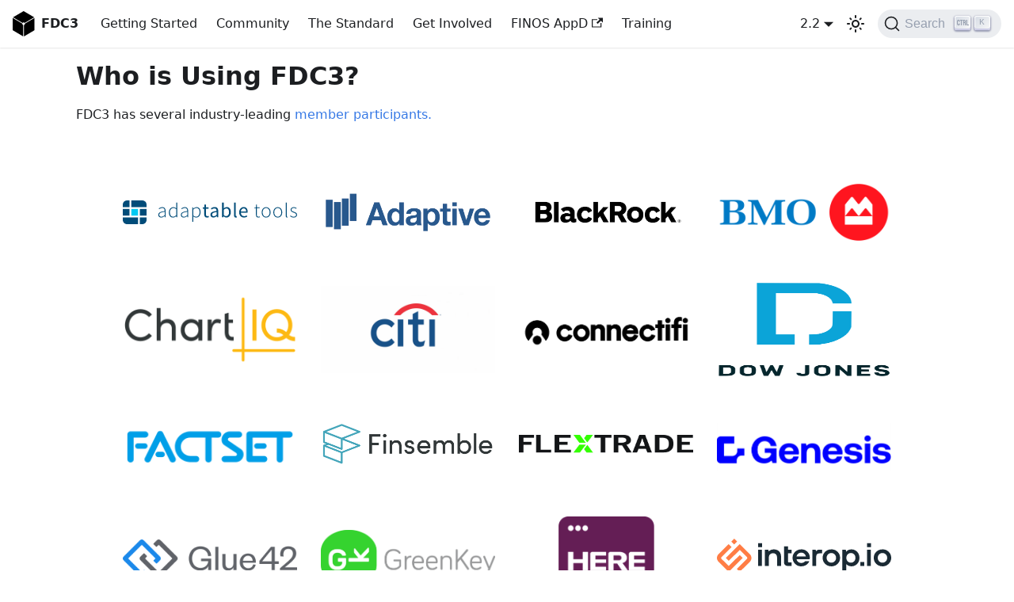

--- FILE ---
content_type: text/html; charset=UTF-8
request_url: https://fdc3.finos.org/users
body_size: 3759
content:
<!doctype html>
<html lang="en" dir="ltr" class="plugin-pages plugin-id-default" data-has-hydrated="false">
<head>
<meta charset="UTF-8">
<meta name="generator" content="Docusaurus v3.7.0">
<title data-rh="true">FDC3</title><meta data-rh="true" property="og:title" content="FDC3"><meta data-rh="true" name="viewport" content="width=device-width,initial-scale=1"><meta data-rh="true" name="twitter:card" content="summary_large_image"><meta data-rh="true" property="og:image" content="https://fdc3.finos.org/assets/fdc3-logo.png"><meta data-rh="true" name="twitter:image" content="https://fdc3.finos.org/assets/fdc3-logo.png"><meta data-rh="true" property="og:url" content="https://fdc3.finos.org/users"><meta data-rh="true" property="og:locale" content="en"><meta data-rh="true" name="docusaurus_locale" content="en"><meta data-rh="true" name="docusaurus_tag" content="default"><meta data-rh="true" name="docsearch:language" content="en"><meta data-rh="true" name="docsearch:docusaurus_tag" content="default"><link data-rh="true" rel="icon" href="/img/favicon/favicon.ico"><link data-rh="true" rel="canonical" href="https://fdc3.finos.org/users"><link data-rh="true" rel="alternate" href="https://fdc3.finos.org/users" hreflang="en"><link data-rh="true" rel="alternate" href="https://fdc3.finos.org/users" hreflang="x-default"><link data-rh="true" rel="preconnect" href="https://YW91L9TW76-dsn.algolia.net" crossorigin="anonymous"><link rel="preconnect" href="https://www.google-analytics.com">
<link rel="preconnect" href="https://www.googletagmanager.com">
<script async src="https://www.googletagmanager.com/gtag/js?id=G-EY9BQJ55YQ"></script>
<script>function gtag(){dataLayer.push(arguments)}window.dataLayer=window.dataLayer||[],gtag("js",new Date),gtag("config","G-EY9BQJ55YQ",{anonymize_ip:!0})</script>



<link rel="search" type="application/opensearchdescription+xml" title="FDC3" href="/opensearch.xml">

<script src="https://buttons.github.io/buttons.js"></script><link rel="stylesheet" href="/assets/css/styles.07bb6559.css">
<script src="/assets/js/runtime~main.3972cac9.js" defer="defer"></script>
<script src="/assets/js/main.179eaf1c.js" defer="defer"></script>
</head>
<body class="navigation-with-keyboard">
<script>!function(){function t(t){document.documentElement.setAttribute("data-theme",t)}var e=function(){try{return new URLSearchParams(window.location.search).get("docusaurus-theme")}catch(t){}}()||function(){try{return window.localStorage.getItem("theme")}catch(t){}}();t(null!==e?e:"light")}(),function(){try{const n=new URLSearchParams(window.location.search).entries();for(var[t,e]of n)if(t.startsWith("docusaurus-data-")){var a=t.replace("docusaurus-data-","data-");document.documentElement.setAttribute(a,e)}}catch(t){}}()</script><div id="__docusaurus"><div role="region" aria-label="Skip to main content"><a class="skipToContent_fXgn" href="#__docusaurus_skipToContent_fallback">Skip to main content</a></div><nav aria-label="Main" class="navbar navbar--fixed-top"><div class="navbar__inner"><div class="navbar__items"><button aria-label="Toggle navigation bar" aria-expanded="false" class="navbar__toggle clean-btn" type="button"><svg width="30" height="30" viewBox="0 0 30 30" aria-hidden="true"><path stroke="currentColor" stroke-linecap="round" stroke-miterlimit="10" stroke-width="2" d="M4 7h22M4 15h22M4 23h22"></path></svg></button><a class="navbar__brand" href="/"><div class="navbar__logo"><img src="/img/fdc3-icon-light-2019.svg" alt="" class="themedComponent_mlkZ themedComponent--light_NVdE"><img src="/img/fdc3-icon-2019.svg" alt="" class="themedComponent_mlkZ themedComponent--dark_xIcU"></div><b class="navbar__title text--truncate">FDC3</b></a><a class="navbar__item navbar__link" href="/docs/fdc3-intro">Getting Started</a><a class="navbar__item navbar__link" href="/community">Community</a><a class="navbar__item navbar__link" href="/docs/fdc3-standard">The Standard</a><a class="navbar__item navbar__link" href="/get-involved">Get Involved</a><a href="https://directory.fdc3.finos.org" target="_blank" rel="noopener noreferrer" class="navbar__item navbar__link">FINOS AppD<svg width="13.5" height="13.5" aria-hidden="true" viewBox="0 0 24 24" class="iconExternalLink_nPIU"><path fill="currentColor" d="M21 13v10h-21v-19h12v2h-10v15h17v-8h2zm3-12h-10.988l4.035 4-6.977 7.07 2.828 2.828 6.977-7.07 4.125 4.172v-11z"></path></svg></a><a class="navbar__item navbar__link" href="/training">Training</a></div><div class="navbar__items navbar__items--right"><div class="navbar__item dropdown dropdown--hoverable dropdown--right"><a class="navbar__link" aria-haspopup="true" aria-expanded="false" role="button" href="/docs/fdc3-intro">2.2</a><ul class="dropdown__menu"><li><a class="dropdown__link" href="/docs/next/fdc3-intro">Next</a></li><li><a class="dropdown__link" href="/docs/fdc3-intro">2.2</a></li><li><a class="dropdown__link" href="/docs/2.1/fdc3-intro">2.1</a></li><li><a class="dropdown__link" href="/docs/2.0/fdc3-intro">2.0</a></li><li><a class="dropdown__link" href="/docs/1.2/fdc3-intro">1.2</a></li><li><a class="dropdown__link" href="/docs/1.1/fdc3-intro">1.1</a></li><li><a class="dropdown__link" href="/docs/1.0/fdc3-intro">1.0</a></li><li><a class="dropdown__link" href="/versions">All versions</a></li></ul></div><div class="toggle_vylO colorModeToggle_DEke"><button class="clean-btn toggleButton_gllP toggleButtonDisabled_aARS" type="button" disabled="" title="Switch between dark and light mode (currently light mode)" aria-label="Switch between dark and light mode (currently light mode)" aria-live="polite" aria-pressed="false"><svg viewBox="0 0 24 24" width="24" height="24" class="lightToggleIcon_pyhR"><path fill="currentColor" d="M12,9c1.65,0,3,1.35,3,3s-1.35,3-3,3s-3-1.35-3-3S10.35,9,12,9 M12,7c-2.76,0-5,2.24-5,5s2.24,5,5,5s5-2.24,5-5 S14.76,7,12,7L12,7z M2,13l2,0c0.55,0,1-0.45,1-1s-0.45-1-1-1l-2,0c-0.55,0-1,0.45-1,1S1.45,13,2,13z M20,13l2,0c0.55,0,1-0.45,1-1 s-0.45-1-1-1l-2,0c-0.55,0-1,0.45-1,1S19.45,13,20,13z M11,2v2c0,0.55,0.45,1,1,1s1-0.45,1-1V2c0-0.55-0.45-1-1-1S11,1.45,11,2z M11,20v2c0,0.55,0.45,1,1,1s1-0.45,1-1v-2c0-0.55-0.45-1-1-1C11.45,19,11,19.45,11,20z M5.99,4.58c-0.39-0.39-1.03-0.39-1.41,0 c-0.39,0.39-0.39,1.03,0,1.41l1.06,1.06c0.39,0.39,1.03,0.39,1.41,0s0.39-1.03,0-1.41L5.99,4.58z M18.36,16.95 c-0.39-0.39-1.03-0.39-1.41,0c-0.39,0.39-0.39,1.03,0,1.41l1.06,1.06c0.39,0.39,1.03,0.39,1.41,0c0.39-0.39,0.39-1.03,0-1.41 L18.36,16.95z M19.42,5.99c0.39-0.39,0.39-1.03,0-1.41c-0.39-0.39-1.03-0.39-1.41,0l-1.06,1.06c-0.39,0.39-0.39,1.03,0,1.41 s1.03,0.39,1.41,0L19.42,5.99z M7.05,18.36c0.39-0.39,0.39-1.03,0-1.41c-0.39-0.39-1.03-0.39-1.41,0l-1.06,1.06 c-0.39,0.39-0.39,1.03,0,1.41s1.03,0.39,1.41,0L7.05,18.36z"></path></svg><svg viewBox="0 0 24 24" width="24" height="24" class="darkToggleIcon_wfgR"><path fill="currentColor" d="M9.37,5.51C9.19,6.15,9.1,6.82,9.1,7.5c0,4.08,3.32,7.4,7.4,7.4c0.68,0,1.35-0.09,1.99-0.27C17.45,17.19,14.93,19,12,19 c-3.86,0-7-3.14-7-7C5,9.07,6.81,6.55,9.37,5.51z M12,3c-4.97,0-9,4.03-9,9s4.03,9,9,9s9-4.03,9-9c0-0.46-0.04-0.92-0.1-1.36 c-0.98,1.37-2.58,2.26-4.4,2.26c-2.98,0-5.4-2.42-5.4-5.4c0-1.81,0.89-3.42,2.26-4.4C12.92,3.04,12.46,3,12,3L12,3z"></path></svg></button></div><div class="navbarSearchContainer_Bca1"><button type="button" class="DocSearch DocSearch-Button" aria-label="Search (Command+K)"><span class="DocSearch-Button-Container"><svg width="20" height="20" class="DocSearch-Search-Icon" viewBox="0 0 20 20" aria-hidden="true"><path d="M14.386 14.386l4.0877 4.0877-4.0877-4.0877c-2.9418 2.9419-7.7115 2.9419-10.6533 0-2.9419-2.9418-2.9419-7.7115 0-10.6533 2.9418-2.9419 7.7115-2.9419 10.6533 0 2.9419 2.9418 2.9419 7.7115 0 10.6533z" stroke="currentColor" fill="none" fill-rule="evenodd" stroke-linecap="round" stroke-linejoin="round"></path></svg><span class="DocSearch-Button-Placeholder">Search</span></span><span class="DocSearch-Button-Keys"></span></button></div></div></div><div role="presentation" class="navbar-sidebar__backdrop"></div></nav><div id="__docusaurus_skipToContent_fallback" class="main-wrapper mainWrapper_z2l0"><main><div class="container padding-top--md padding-bottom--lg"><div class="docMainWrapper wrapper"><div class="showcaseSection"><div class="prose"><h1>Who is Using FDC3?</h1><p>FDC3 has several industry-leading <a href="https://www.finos.org/become-a-member">member participants.</a></p></div><div class="showcase"><a href="https://www.adaptabletools.com/"><img src="/img/users/adaptabletools.svg" alt="Adaptable Tools" title="Adaptable Tools"></a><a href="https://weareadaptive.com/"><img src="/img/users/adaptive.png" alt="Adaptive Financial Consulting" title="Adaptive Financial Consulting"></a><a href="https://www.blackrock.com"><img src="/img/users/blackrock.png" alt="BlackRock" title="BlackRock"></a><a href="https://www.bmo.com/"><img src="/img/users/bmo.png" alt="BMO" title="BMO"></a><a href="https://chartiq.com"><img src="/img/users/ChartIQ.png" alt="ChartIQ" title="ChartIQ"></a><a href="https://www.citigroup.com/"><img src="/img/users/citi.png" alt="Citi" title="Citi"></a><a href="https://www.connectifi.co/"><img src="/img/users/connectifi.png" alt="Connectifi" title="Connectifi"></a><a href="https://www.dowjones.com/"><img src="/img/users/Dow_Jones_Logo.png" alt="Dow Jones" title="Dow Jones"></a><a href="https://www.factset.com/"><img src="/img/users/FactSet.png" alt="FactSet" title="FactSet"></a><a href="https://www.finsemble.com/"><img src="/img/users/Finsemble.png" alt="Finsemble" title="Finsemble"></a><a href="https://www.flextrade.com/"><img src="/img/users/flextrade.jpg" alt="FlexTrade" title="FlexTrade"></a><a href="https://genesis.global/"><img src="/img/users/Genesis.png" alt="Genesis Global" title="Genesis Global"></a><a href="https://glue42.com/"><img src="/img/users/GLUE42.png" alt="Glue42" title="Glue42"></a><a href="https://greenkeytech.com/"><img src="/img/users/GreenKey.png" alt="GreenKey" title="GreenKey"></a><a href="https://here.io/"><img src="/img/users/OpenFin_Here_Browser_250x120.png" alt="Here" title="Here"></a><a href="https://interop.io/"><img src="/img/users/interop.io-primary-1.svg" alt="interop.io" title="interop.io"></a><a href="https://www.ipushpull.com/"><img src="/img/users/ipp-logo.png" alt="iPushPull" title="iPushPull"></a><a href="https://www.jpmorgan.com/"><img src="/img/users/JPMorgan.png" alt="JP Morgan" title="JP Morgan"></a><a href="https://www.morganstanley.com/"><img src="/img/users/MorganStanley.png" alt="Morgan Stanley" title="Morgan Stanley"></a><a href="https://www.nexj.com/"><img src="/img/users/nexj-systems-logo.png" alt="NexJ" title="NexJ"></a><a href="https://www.normanandsons.com/"><img src="/img/users/norman-and-sons.png" alt="Norman &amp; Sons" title="Norman &amp; Sons"></a><a href="https://www.rbccm.com/"><img src="/img/users/RBCCMlogo.png" alt="RBC Capital Markets" title="RBC Capital Markets"></a><a href="https://www.refinitiv.com/"><img src="/img/users/Refinitiv.png" alt="Refinitv" title="Refinitv"></a><a href="https://spglobal.com/"><img src="/img/users/spglobal.png" alt="S&amp;P Global" title="S&amp;P Global"></a><a href="https://www.scottlogic.com/"><img src="/img/users/scottlogic.png" alt="Scott Logic" title="Scott Logic"></a><a href="https://www.singletrack.com/"><img src="/img/users/singletrack.png" alt="Singletrack" title="Singletrack"></a><a href="https://www.symphony.com/"><img src="/img/users/Symphony.png" alt="Symphony" title="Symphony"></a><a href="https://www.ubs.com/"><img src="/img/users/ubs.png" alt="UBS" title="UBS"></a></div><p>Are you using FDC3?</p><a href="https://github.com/finos/FDC3/edit/main/website/data/users.json" class="cta">Add your company</a></div></div></div></main></div><footer class="footer"><div class="container container-fluid"><div class="row footer__links"><div class="col footer__col"><div class="footer__title">Learn</div><ul class="footer__items clean-list"><li class="footer__item"><a class="footer__link-item" href="/docs/fdc3-intro">Getting Started</a></li><li class="footer__item"><a class="footer__link-item" href="/docs/next/api/supported-platforms">Supported Platforms</a></li><li class="footer__item"><a class="footer__link-item" href="/docs/api/ref/DesktopAgent">API Reference</a></li><li class="footer__item"><a class="footer__link-item" href="/docs/next/use-cases/overview">Use Cases</a></li><li class="footer__item"><a href="https://fdc3.finos.org/training" target="_blank" rel="noopener noreferrer" class="footer__link-item">Training</a></li></ul></div><div class="col footer__col"><div class="footer__title">Community</div><ul class="footer__items clean-list"><li class="footer__item"><a href="https://www.finos.org/" target="_blank" rel="noopener noreferrer" class="footer__link-item">FINOS</a></li><li class="footer__item"><a href="https://finos-lf.slack.com/messages/fdc3/" target="_blank" rel="noopener noreferrer" class="footer__link-item">Slack</a></li><li class="footer__item"><a href="https://stackoverflow.com/questions/tagged/fdc3" target="_blank" rel="noopener noreferrer" class="footer__link-item">Stack Overflow</a></li><li class="footer__item"><a href="https://groups.google.com/a/finos.org/forum/#!forum/fdc3" target="_blank" rel="noopener noreferrer" class="footer__link-item">Google Groups</a></li><li class="footer__item"><a class="footer__link-item" href="/docs/next/trademarks">Trademarks</a></li></ul></div><div class="col footer__col"><div class="footer__title">More</div><ul class="footer__items clean-list"><li class="footer__item"><a href="https://github.com/finos/FDC3"><img alt="Github" src="https://img.shields.io/github/stars/finos/FDC3?label=FDC3&style=social"></a></li><li class="footer__item"><a class="footer__link-item" href="/users">Users</a></li><li class="footer__item"><a class="footer__link-item" href="/versions">Versions</a></li></ul></div></div><div class="footer__bottom text--center"><div class="margin-bottom--sm"><a href="https://finos.org" rel="noopener noreferrer" class="footerLogoLink_BH7S"><img src="/img/finos_wordmark.svg" alt="FINOS Logo" class="footer__logo themedComponent_mlkZ themedComponent--light_NVdE" width="50"><img src="/img/finos_wordmark.svg" alt="FINOS Logo" class="footer__logo themedComponent_mlkZ themedComponent--dark_xIcU" width="50"></a></div><div class="footer__copyright"><span class="footer-strap">Proud member of the Fintech Open Source Foundation</span><br><br><span class="footer-copyright">Copyright © 2019-2025 FDC3 - FINOS</span></div></div></div></footer></div>
</body>
</html>

--- FILE ---
content_type: image/svg+xml
request_url: https://fdc3.finos.org/img/fdc3-icon-light-2019.svg
body_size: 343
content:
<svg xmlns="http://www.w3.org/2000/svg" version="1.1" id="Layer_1" x="0px" y="0px"
			viewBox="0 0 428.27 483.04">
			
			<g>
				<path fill="black" d="M428.27,363.7v-234L239.55,238.65c0.11,0.99,0.58,1.85,0.58,2.87c0,11.73-7.91,21.26-18.57,24.5v217.03
		L428.27,363.7L428.27,363.7z"/>
				<path fill="black" d="M234.38,225.9l186.09-107.44v-0.58L214.13,0L7.8,117.89v0.58L193.89,225.9c4.75-6.15,11.86-10.38,20.24-10.38
		C222.52,215.52,229.63,219.75,234.38,225.9L234.38,225.9z"/>
				<path fill="black" d="M188.72,238.65L0,129.69v234l206.71,119.34V266.02c-10.67-3.24-18.57-12.77-18.57-24.5
		C188.14,240.5,188.6,239.64,188.72,238.65L188.72,238.65z"/>
			</g>
		</svg>

--- FILE ---
content_type: application/javascript; charset=UTF-8
request_url: https://fdc3.finos.org/assets/js/1dba9094.03a38a4a.js
body_size: 1166
content:
"use strict";(self.webpackChunk=self.webpackChunk||[]).push([[14171],{15151:(e,i,n)=>{n.r(i),n.d(i,{default:()=>m});var s=n(20813),t=n(20686),r=n(46849),o=n(49348),a=n(40797),p=n(74848);n(96540);const m=function(e){var i=(0,a.A)().siteConfig.customFields.repoUrl+"/edit/main/website/data/users.json",n=s.filter((function(e){return e.isMember}));n.sort((function(e,i){return e.caption.localeCompare(i.caption)}));var m=s.filter((function(e){return!e.isMember}));return(0,p.jsx)(t.A,{children:(0,p.jsx)(r.A,{children:(0,p.jsxs)("div",{className:"showcaseSection",children:[(0,p.jsxs)("div",{className:"prose",children:[(0,p.jsx)("h1",{children:"Who is Using FDC3?"}),(0,p.jsxs)("p",{children:["FDC3 has several industry-leading ",(0,p.jsx)("a",{href:"https://www.finos.org/become-a-member",children:"member participants."})]})]}),(0,p.jsx)(o.A,{users:n}),m.length>0?(0,p.jsxs)("div",{children:[(0,p.jsx)("div",{className:"prose",children:(0,p.jsx)("p",{children:"FDC3 is also used by financial organizations of all sizes."})}),(0,p.jsx)(o.A,{users:m})]}):null,(0,p.jsx)("p",{children:"Are you using FDC3?"}),(0,p.jsx)("a",{href:i,className:"cta",children:"Add your company"})]})})})}},20813:e=>{e.exports=JSON.parse('[{"caption":"Adaptive Financial Consulting","image":"/img/users/adaptive.png","infoLink":"https://weareadaptive.com/","pinned":true,"isMember":true},{"caption":"BlackRock","image":"/img/users/blackrock.png","infoLink":"https://www.blackrock.com","pinned":true,"isMember":true},{"caption":"ChartIQ","image":"/img/users/ChartIQ.png","infoLink":"https://chartiq.com","pinned":true,"isMember":true},{"caption":"Citi","image":"/img/users/citi.png","infoLink":"https://www.citigroup.com/","pinned":true,"isMember":true},{"caption":"Finsemble","image":"/img/users/Finsemble.png","infoLink":"https://www.finsemble.com/","pinned":false,"isMember":true},{"caption":"FactSet","image":"/img/users/FactSet.png","infoLink":"https://www.factset.com/","pinned":true,"isMember":true},{"caption":"Genesis Global","image":"/img/users/Genesis.png","infoLink":"https://genesis.global/","pinned":true,"isMember":true},{"caption":"Glue42","image":"/img/users/GLUE42.png","infoLink":"https://glue42.com/","pinned":false,"isMember":true},{"caption":"GreenKey","image":"/img/users/GreenKey.png","infoLink":"https://greenkeytech.com/","pinned":true,"isMember":true},{"caption":"interop.io","image":"/img/users/interop.io-primary-1.svg","infoLink":"https://interop.io/","pinned":true,"isMember":true},{"caption":"S&P Global","image":"/img/users/spglobal.png","infoLink":"https://spglobal.com/","pinned":true,"isMember":true},{"caption":"JP Morgan","image":"/img/users/JPMorgan.png","infoLink":"https://www.jpmorgan.com/","pinned":true,"isMember":true},{"caption":"Here","image":"/img/users/OpenFin_Here_Browser_250x120.png","infoLink":"https://here.io/","pinned":true,"isMember":true},{"caption":"RBC Capital Markets","image":"/img/users/RBCCMlogo.png","infoLink":"https://www.rbccm.com/","pinned":true,"isMember":true},{"caption":"Refinitv","image":"/img/users/Refinitiv.png","infoLink":"https://www.refinitiv.com/","pinned":true,"isMember":true},{"caption":"Scott Logic","image":"/img/users/scottlogic.png","infoLink":"https://www.scottlogic.com/","pinned":true,"isMember":true},{"caption":"Singletrack","image":"/img/users/singletrack.png","infoLink":"https://www.singletrack.com/","pinned":true,"isMember":true},{"caption":"Norman & Sons","image":"/img/users/norman-and-sons.png","infoLink":"https://www.normanandsons.com/","pinned":true,"isMember":true},{"caption":"iPushPull","image":"/img/users/ipp-logo.png","infoLink":"https://www.ipushpull.com/","pinned":true,"isMember":true},{"caption":"Symphony","image":"/img/users/Symphony.png","infoLink":"https://www.symphony.com/","pinned":true,"isMember":true},{"caption":"UBS","image":"/img/users/ubs.png","infoLink":"https://www.ubs.com/","pinned":true,"isMember":true},{"caption":"Connectifi","image":"/img/users/connectifi.png","infoLink":"https://www.connectifi.co/","pinned":true,"isMember":true},{"caption":"FlexTrade","image":"/img/users/flextrade.jpg","infoLink":"https://www.flextrade.com/","pinned":true,"isMember":true},{"caption":"NexJ","image":"/img/users/nexj-systems-logo.png","infoLink":"https://www.nexj.com/","pinned":true,"isMember":true},{"caption":"Adaptable Tools","image":"/img/users/adaptabletools.svg","infoLink":"https://www.adaptabletools.com/","pinned":true,"isMember":true},{"caption":"BMO","image":"/img/users/bmo.png","infoLink":"https://www.bmo.com/","pinned":true,"isMember":true},{"caption":"Dow Jones","image":"/img/users/Dow_Jones_Logo.png","infoLink":"https://www.dowjones.com/","pinned":true,"isMember":true},{"caption":"Morgan Stanley","image":"/img/users/MorganStanley.png","infoLink":"https://www.morganstanley.com/","pinned":true,"isMember":true}]')},46849:(e,i,n)=>{n.d(i,{A:()=>t});var s=n(74848);n(96540);const t=function(e){return(0,s.jsx)("main",{children:(0,s.jsx)("div",{className:"container padding-top--md padding-bottom--lg",children:(0,s.jsx)("div",{className:"docMainWrapper wrapper",children:e.children})})})}},49348:(e,i,n)=>{n.d(i,{A:()=>a});var s=n(74848),t=(n(96540),n(5556)),r=function(e){var i=e.infoLink,n=e.image,t=e.caption;return(0,s.jsx)("a",{href:i,children:(0,s.jsx)("img",{src:n,alt:t,title:t})},i)};r.propTypes={infoLink:t.string.isRequired,image:t.string.isRequired,caption:t.string.isRequired};var o=function(e){var i=e.users;return(0,s.jsx)("div",{className:"showcase",children:i.map((function(e){return(0,s.jsx)(r,Object.assign({},e),e.infoLink)}))})};o.propTypes={users:t.array.isRequired};const a=o}}]);

--- FILE ---
content_type: application/javascript; charset=UTF-8
request_url: https://fdc3.finos.org/assets/js/main.179eaf1c.js
body_size: 181510
content:
/*! For license information please see main.179eaf1c.js.LICENSE.txt */
(self.webpackChunk=self.webpackChunk||[]).push([[38792],{102:(e,t,n)=>{"use strict";n.d(t,{dV:()=>m,fM:()=>b,_q:()=>f,ZC:()=>p,Be:()=>h});var r=n(3909),o=n(77387);function a(e){return a=Object.setPrototypeOf?Object.getPrototypeOf.bind():function(e){return e.__proto__||Object.getPrototypeOf(e)},a(e)}var s=n(63662);function i(){try{var e=!Boolean.prototype.valueOf.call(Reflect.construct(Boolean,[],(function(){})))}catch(e){}return(i=function(){return!!e})()}function c(e){var t="function"==typeof Map?new Map:void 0;return c=function(e){if(null===e||!function(e){try{return-1!==Function.toString.call(e).indexOf("[native code]")}catch(t){return"function"==typeof e}}(e))return e;if("function"!=typeof e)throw new TypeError("Super expression must either be null or a function");if(void 0!==t){if(t.has(e))return t.get(e);t.set(e,n)}function n(){return function(e,t,n){if(i())return Reflect.construct.apply(null,arguments);var r=[null];r.push.apply(r,t);var o=new(e.bind.apply(e,r));return n&&(0,s.A)(o,n.prototype),o}(e,arguments,a(this).constructor)}return n.prototype=Object.create(e.prototype,{constructor:{value:n,enumerable:!1,writable:!0,configurable:!0}}),(0,s.A)(n,e)},c(e)}var d=n(96540),u=n(50372),l=n(74848);function f(e){var t=(0,d.useRef)(e);return(0,u.A)((function(){t.current=e}),[e]),(0,d.useCallback)((function(){return t.current.apply(t,arguments)}),[])}function p(e){var t=(0,d.useRef)();return(0,u.A)((function(){t.current=e})),t.current}var m=function(e){function t(t,n){var o,a,s;return(s=e.call(this)||this).name="ReactContextError",s.message="Hook "+(null!=(o=null==(a=s.stack)||null==(a=a.split("\n")[1])||null==(a=a.match((0,r.A)(/at (?:\w+\.)?(\w+)/,{name:1})))?void 0:a.groups.name)?o:"")+" is called outside the <"+t+">. "+(null!=n?n:""),s}return(0,o.A)(t,e),t}(c(Error));function h(e){var t=Object.entries(e);return t.sort((function(e,t){return e[0].localeCompare(t[0])})),(0,d.useMemo)((function(){return e}),t.flat())}function b(e){return function(t){var n=t.children;return(0,l.jsx)(l.Fragment,{children:e.reduceRight((function(e,t){return(0,l.jsx)(t,{children:e})}),n)})}}},204:(e,t,n)=>{"use strict";n.d(t,{G:()=>r});var r={page:{blogListPage:"blog-list-page",blogPostPage:"blog-post-page",blogTagsListPage:"blog-tags-list-page",blogTagPostListPage:"blog-tags-post-list-page",blogAuthorsListPage:"blog-authors-list-page",blogAuthorsPostsPage:"blog-authors-posts-page",docsDocPage:"docs-doc-page",docsTagsListPage:"docs-tags-list-page",docsTagDocListPage:"docs-tags-doc-list-page",mdxPage:"mdx-page"},wrapper:{main:"main-wrapper",blogPages:"blog-wrapper",docsPages:"docs-wrapper",mdxPages:"mdx-wrapper"},common:{editThisPage:"theme-edit-this-page",lastUpdated:"theme-last-updated",backToTopButton:"theme-back-to-top-button",codeBlock:"theme-code-block",admonition:"theme-admonition",unlistedBanner:"theme-unlisted-banner",draftBanner:"theme-draft-banner",admonitionType:function(e){return"theme-admonition-"+e}},layout:{},docs:{docVersionBanner:"theme-doc-version-banner",docVersionBadge:"theme-doc-version-badge",docBreadcrumbs:"theme-doc-breadcrumbs",docMarkdown:"theme-doc-markdown",docTocMobile:"theme-doc-toc-mobile",docTocDesktop:"theme-doc-toc-desktop",docFooter:"theme-doc-footer",docFooterTagsRow:"theme-doc-footer-tags-row",docFooterEditMetaRow:"theme-doc-footer-edit-meta-row",docSidebarContainer:"theme-doc-sidebar-container",docSidebarMenu:"theme-doc-sidebar-menu",docSidebarItemCategory:"theme-doc-sidebar-item-category",docSidebarItemLink:"theme-doc-sidebar-item-link",docSidebarItemCategoryLevel:function(e){return"theme-doc-sidebar-item-category-level-"+e},docSidebarItemLinkLevel:function(e){return"theme-doc-sidebar-item-link-level-"+e}},blog:{blogFooterTagsRow:"theme-blog-footer-tags-row",blogFooterEditMetaRow:"theme-blog-footer-edit-meta-row"},pages:{pageFooterEditMetaRow:"theme-pages-footer-edit-meta-row"}}},2694:(e,t,n)=>{"use strict";var r=n(6925);function o(){}function a(){}a.resetWarningCache=o,e.exports=function(){function e(e,t,n,o,a,s){if(s!==r){var i=new Error("Calling PropTypes validators directly is not supported by the `prop-types` package. Use PropTypes.checkPropTypes() to call them. Read more at http://fb.me/use-check-prop-types");throw i.name="Invariant Violation",i}}function t(){return e}e.isRequired=e;var n={array:e,bigint:e,bool:e,func:e,number:e,object:e,string:e,symbol:e,any:e,arrayOf:t,element:e,elementType:e,instanceOf:t,node:e,objectOf:t,oneOf:t,oneOfType:t,shape:t,exact:t,checkPropTypes:a,resetWarningCache:o};return n.PropTypes=n,n}},2833:e=>{e.exports=function(e,t,n,r){var o=n?n.call(r,e,t):void 0;if(void 0!==o)return!!o;if(e===t)return!0;if("object"!=typeof e||!e||"object"!=typeof t||!t)return!1;var a=Object.keys(e),s=Object.keys(t);if(a.length!==s.length)return!1;for(var i=Object.prototype.hasOwnProperty.bind(t),c=0;c<a.length;c++){var d=a[c];if(!i(d))return!1;var u=e[d],l=t[d];if(!1===(o=n?n.call(r,u,l,d):void 0)||void 0===o&&u!==l)return!1}return!0}},3909:(e,t,n)=>{"use strict";n.d(t,{A:()=>a});var r=n(82284),o=n(63662);function a(){a=function(e,t){return new n(e,void 0,t)};var e=RegExp.prototype,t=new WeakMap;function n(e,r,a){var s=RegExp(e,r);return t.set(s,a||t.get(e)),(0,o.A)(s,n.prototype)}function s(e,n){var r=t.get(n);return Object.keys(r).reduce((function(t,n){var o=r[n];if("number"==typeof o)t[n]=e[o];else{for(var a=0;void 0===e[o[a]]&&a+1<o.length;)a++;t[n]=e[o[a]]}return t}),Object.create(null))}return function(e,t){if("function"!=typeof t&&null!==t)throw new TypeError("Super expression must either be null or a function");e.prototype=Object.create(t&&t.prototype,{constructor:{value:e,writable:!0,configurable:!0}}),Object.defineProperty(e,"prototype",{writable:!1}),t&&(0,o.A)(e,t)}(n,RegExp),n.prototype.exec=function(t){var n=e.exec.call(this,t);if(n){n.groups=s(n,this);var r=n.indices;r&&(r.groups=s(r,this))}return n},n.prototype[Symbol.replace]=function(n,o){if("string"==typeof o){var a=t.get(this);return e[Symbol.replace].call(this,n,o.replace(/\$<([^>]+)(>|$)/g,(function(e,t,n){if(""===n)return e;var r=a[t];return Array.isArray(r)?"$"+r.join("$"):"number"==typeof r?"$"+r:""})))}if("function"==typeof o){var i=this;return e[Symbol.replace].call(this,n,(function(){var e=arguments;return"object"!=(0,r.A)(e[e.length-1])&&(e=[].slice.call(e)).push(s(e,i)),o.apply(this,e)}))}return e[Symbol.replace].call(this,n,o)},a.apply(this,arguments)}},4023:(e,t,n)=>{"use strict";n.d(t,{A:()=>b});var r=n(77387),o=n(96540),a=n(61934),s=n(27143),i=n(30099),c=n(20686),d=n(75313),u=n(74848);function l(e){var t=e.error,n=e.tryAgain;return(0,u.jsxs)("div",{style:{display:"flex",flexDirection:"column",justifyContent:"center",alignItems:"flex-start",minHeight:"100vh",width:"100%",maxWidth:"80ch",fontSize:"20px",margin:"0 auto",padding:"1rem"},children:[(0,u.jsx)("h1",{style:{fontSize:"3rem"},children:"This page crashed"}),(0,u.jsx)("button",{type:"button",onClick:n,style:{margin:"1rem 0",fontSize:"2rem",cursor:"pointer",borderRadius:20,padding:"1rem"},children:"Try again"}),(0,u.jsx)(f,{error:t})]})}function f(e){var t=e.error,n=(0,i.rA)(t).map((function(e){return e.message})).join("\n\nCause:\n");return(0,u.jsx)("p",{style:{whiteSpace:"pre-wrap"},children:n})}function p(e){var t=e.children;return(0,u.jsx)(d.W,{value:{plugin:{name:"docusaurus-core-error-boundary",id:"default"}},children:t})}function m(e){var t=e.error,n=e.tryAgain;return(0,u.jsx)(p,{children:(0,u.jsxs)(b,{fallback:function(){return(0,u.jsx)(l,{error:t,tryAgain:n})},children:[(0,u.jsx)(s.A,{children:(0,u.jsx)("title",{children:"Page Error"})}),(0,u.jsx)(c.A,{children:(0,u.jsx)(l,{error:t,tryAgain:n})})]})})}var h=function(e){return(0,u.jsx)(m,Object.assign({},e))},b=function(e){function t(t){var n;return(n=e.call(this,t)||this).state={error:null},n}(0,r.A)(t,e);var n=t.prototype;return n.componentDidCatch=function(e){a.A.canUseDOM&&this.setState({error:e})},n.render=function(){var e=this,t=this.props.children,n=this.state.error;if(n){var r,o={error:n,tryAgain:function(){return e.setState({error:null})}};return(null!=(r=this.props.fallback)?r:h)(o)}return null!=t?t:null},t}(o.Component)},4146:(e,t,n)=>{"use strict";var r=n(44363),o={childContextTypes:!0,contextType:!0,contextTypes:!0,defaultProps:!0,displayName:!0,getDefaultProps:!0,getDerivedStateFromError:!0,getDerivedStateFromProps:!0,mixins:!0,propTypes:!0,type:!0},a={name:!0,length:!0,prototype:!0,caller:!0,callee:!0,arguments:!0,arity:!0},s={$$typeof:!0,compare:!0,defaultProps:!0,displayName:!0,propTypes:!0,type:!0},i={};function c(e){return r.isMemo(e)?s:i[e.$$typeof]||o}i[r.ForwardRef]={$$typeof:!0,render:!0,defaultProps:!0,displayName:!0,propTypes:!0},i[r.Memo]=s;var d=Object.defineProperty,u=Object.getOwnPropertyNames,l=Object.getOwnPropertySymbols,f=Object.getOwnPropertyDescriptor,p=Object.getPrototypeOf,m=Object.prototype;e.exports=function e(t,n,r){if("string"!=typeof n){if(m){var o=p(n);o&&o!==m&&e(t,o,r)}var s=u(n);l&&(s=s.concat(l(n)));for(var i=c(t),h=c(n),b=0;b<s.length;++b){var g=s[b];if(!(a[g]||r&&r[g]||h&&h[g]||i&&i[g])){var v=f(n,g);try{d(t,g,v)}catch(y){}}}}return t}},4784:(e,t,n)=>{"use strict";n.r(t),n.d(t,{default:()=>r});const r={title:"FDC3",tagline:"Open standards for the financial desktop",url:"https://fdc3.finos.org",baseUrl:"/",staticDirectories:["static"],organizationName:"finos",projectName:"FDC3",scripts:["https://buttons.github.io/buttons.js"],favicon:"img/favicon/favicon.ico",customFields:{separateCss:["static/toolbox/fdc3-workbench/static/css","static/toolbox/fdc3-explained/1.0","static/toolbox/fdc3-explained/1.1","static/toolbox/fdc3-explained/1.2"],wrapPagesHTML:!0,repoUrl:"https://github.com/finos/FDC3"},onBrokenLinks:"log",onBrokenMarkdownLinks:"log",presets:[["@docusaurus/preset-classic",{docs:{showLastUpdateAuthor:!0,showLastUpdateTime:!0,path:"./docs",sidebarPath:"./sidebars.json"},theme:{customCss:"./src/css/customTheme.css"},gtag:{trackingID:"G-EY9BQJ55YQ",anonymizeIP:!0}}]],markdown:{mermaid:!0,format:"mdx",mdx1Compat:{comments:!0,admonitions:!0,headingIds:!0},anchors:{maintainCase:!1}},themes:["@docusaurus/theme-mermaid"],plugins:[],themeConfig:{prism:{additionalLanguages:["typescript","javascript","json","csharp","go"],theme:{plain:{color:"#9CDCFE",backgroundColor:"#1E1E1E"},styles:[{types:["prolog"],style:{color:"rgb(0, 0, 128)"}},{types:["comment"],style:{color:"rgb(106, 153, 85)"}},{types:["builtin","changed","keyword","interpolation-punctuation"],style:{color:"rgb(86, 156, 214)"}},{types:["number","inserted"],style:{color:"rgb(181, 206, 168)"}},{types:["constant"],style:{color:"rgb(100, 102, 149)"}},{types:["attr-name","variable"],style:{color:"rgb(156, 220, 254)"}},{types:["deleted","string","attr-value","template-punctuation"],style:{color:"rgb(206, 145, 120)"}},{types:["selector"],style:{color:"rgb(215, 186, 125)"}},{types:["tag"],style:{color:"rgb(78, 201, 176)"}},{types:["tag"],languages:["markup"],style:{color:"rgb(86, 156, 214)"}},{types:["punctuation","operator"],style:{color:"rgb(212, 212, 212)"}},{types:["punctuation"],languages:["markup"],style:{color:"#808080"}},{types:["function"],style:{color:"rgb(220, 220, 170)"}},{types:["class-name"],style:{color:"rgb(78, 201, 176)"}},{types:["char"],style:{color:"rgb(209, 105, 105)"}}]},magicComments:[{className:"theme-code-block-highlighted-line",line:"highlight-next-line",block:{start:"highlight-start",end:"highlight-end"}}]},algolia:{appId:"YW91L9TW76",apiKey:"ab431bb4107069ef51780d8947cd8e0a",indexName:"fdc3-finos",contextualSearch:!0,searchParameters:{},searchPagePath:"search"},navbar:{title:"FDC3",logo:{src:"img/fdc3-icon-light-2019.svg",srcDark:"img/fdc3-icon-2019.svg"},items:[{to:"docs/fdc3-intro",label:"Getting Started",position:"left"},{to:"/community",label:"Community",position:"left"},{to:"docs/fdc3-standard",label:"The Standard",position:"left"},{to:"/get-involved",label:"Get Involved",position:"left"},{href:"https://directory.fdc3.finos.org",label:"FINOS AppD",position:"left"},{href:"/training",label:"Training",position:"left"},{type:"docsVersionDropdown",position:"right",dropdownItemsAfter:[{to:"/versions",label:"All versions"}],dropdownActiveClassDisabled:!0,dropdownItemsBefore:[]}],hideOnScroll:!1},image:"/assets/fdc3-logo.png",footer:{links:[{title:"Learn",items:[{label:"Getting Started",to:"/docs/fdc3-intro"},{label:"Supported Platforms",to:"/docs/next/api/supported-platforms"},{label:"API Reference",to:"/docs/api/ref/DesktopAgent"},{label:"Use Cases",to:"/docs/next/use-cases/overview"},{label:"Training",to:"https://fdc3.finos.org/training"}]},{title:"Community",items:[{label:"FINOS",to:"https://www.finos.org/"},{label:"Slack",to:"https://finos-lf.slack.com/messages/fdc3/"},{label:"Stack Overflow",to:"https://stackoverflow.com/questions/tagged/fdc3"},{label:"Google Groups",to:"https://groups.google.com/a/finos.org/forum/#!forum/fdc3"},{label:"Trademarks",to:"/docs/next/trademarks"}]},{title:"More",items:[{html:'<a href="https://github.com/finos/FDC3"><img alt="Github" src="https://img.shields.io/github/stars/finos/FDC3?label=FDC3&style=social" /></a>'},{label:"Users",to:"/users"},{label:"Versions",to:"/versions"}]}],copyright:'<span class="footer-strap">Proud member of the Fintech Open Source Foundation</span><br/><br/><span class="footer-copyright">Copyright \xa9 2019-2025 FDC3 - FINOS</span>',logo:{src:"img/finos_wordmark.svg",alt:"FINOS Logo",width:50,href:"https://finos.org"},style:"light"},mermaid:{options:{htmlLabels:!0,markdownAutoWrap:!0,wrap:!0,wrappingWidth:50,flowchart:{titleTopMargin:30,subGraphTitleMargin:{top:30,bottom:30},nodeSpacing:30,rankSpacing:50,diagramPadding:5,useMaxWidth:!0,htmlLabels:!0,wrappingWidth:50}},theme:{dark:"dark",light:"default"}},colorMode:{defaultMode:"light",disableSwitch:!1,respectPrefersColorScheme:!1},docs:{versionPersistence:"localStorage",sidebar:{hideable:!1,autoCollapseCategories:!1}},blog:{sidebar:{groupByYear:!0}},metadata:[],tableOfContents:{minHeadingLevel:2,maxHeadingLevel:3}},baseUrlIssueBanner:!0,i18n:{defaultLocale:"en",path:"i18n",locales:["en"],localeConfigs:{}},future:{experimental_faster:{swcJsLoader:!1,swcJsMinimizer:!1,swcHtmlMinimizer:!1,lightningCssMinimizer:!1,mdxCrossCompilerCache:!1,rspackBundler:!1},experimental_storage:{type:"localStorage",namespace:!1},experimental_router:"browser"},onBrokenAnchors:"warn",onDuplicateRoutes:"warn",headTags:[],stylesheets:[],clientModules:[],titleDelimiter:"|",noIndex:!1}},5338:(e,t,n)=>{"use strict";var r=n(40961);t.createRoot=r.createRoot,t.hydrateRoot=r.hydrateRoot},5528:(e,t,n)=>{"use strict";n.d(t,{M:()=>p,e:()=>f});var r=n(96540),o=n(63065),a=n(86682),s=n(30604),i=n(53115),c=n(102),d=n(74848),u=r.createContext(void 0);function l(){var e,t=(e=(0,o.YL)(),0===(0,i.p)().navbar.items.length&&!e.component),n=(0,a.l)(),c=!t&&"mobile"===n,d=(0,r.useState)(!1),u=d[0],l=d[1];(0,s.$Z)((function(){if(u)return l(!1),!1}));var f=(0,r.useCallback)((function(){l((function(e){return!e}))}),[]);return(0,r.useEffect)((function(){"desktop"===n&&l(!1)}),[n]),(0,r.useMemo)((function(){return{disabled:t,shouldRender:c,toggle:f,shown:u}}),[t,c,f,u])}function f(e){var t=e.children,n=l();return(0,d.jsx)(u.Provider,{value:n,children:t})}function p(){var e=r.useContext(u);if(void 0===e)throw new c.dV("NavbarMobileSidebarProvider");return e}},5556:(e,t,n)=>{e.exports=n(2694)()},5651:()=>{!function(e){function t(e,t){return e.replace(/<<(\d+)>>/g,(function(e,n){return"(?:"+t[+n]+")"}))}function n(e,n,r){return RegExp(t(e,n),r||"")}function r(e,t){for(var n=0;n<t;n++)e=e.replace(/<<self>>/g,(function(){return"(?:"+e+")"}));return e.replace(/<<self>>/g,"[^\\s\\S]")}var o="bool byte char decimal double dynamic float int long object sbyte short string uint ulong ushort var void",a="class enum interface record struct",s="add alias and ascending async await by descending from(?=\\s*(?:\\w|$)) get global group into init(?=\\s*;) join let nameof not notnull on or orderby partial remove select set unmanaged value when where with(?=\\s*{)",i="abstract as base break case catch checked const continue default delegate do else event explicit extern finally fixed for foreach goto if implicit in internal is lock namespace new null operator out override params private protected public readonly ref return sealed sizeof stackalloc static switch this throw try typeof unchecked unsafe using virtual volatile while yield";function c(e){return"\\b(?:"+e.trim().replace(/ /g,"|")+")\\b"}var d=c(a),u=RegExp(c(o+" "+a+" "+s+" "+i)),l=c(a+" "+s+" "+i),f=c(o+" "+a+" "+i),p=r(/<(?:[^<>;=+\-*/%&|^]|<<self>>)*>/.source,2),m=r(/\((?:[^()]|<<self>>)*\)/.source,2),h=/@?\b[A-Za-z_]\w*\b/.source,b=t(/<<0>>(?:\s*<<1>>)?/.source,[h,p]),g=t(/(?!<<0>>)<<1>>(?:\s*\.\s*<<1>>)*/.source,[l,b]),v=/\[\s*(?:,\s*)*\]/.source,y=t(/<<0>>(?:\s*(?:\?\s*)?<<1>>)*(?:\s*\?)?/.source,[g,v]),x=t(/[^,()<>[\];=+\-*/%&|^]|<<0>>|<<1>>|<<2>>/.source,[p,m,v]),w=t(/\(<<0>>+(?:,<<0>>+)+\)/.source,[x]),_=t(/(?:<<0>>|<<1>>)(?:\s*(?:\?\s*)?<<2>>)*(?:\s*\?)?/.source,[w,g,v]),C={keyword:u,punctuation:/[<>()?,.:[\]]/},S=/'(?:[^\r\n'\\]|\\.|\\[Uux][\da-fA-F]{1,8})'/.source,k=/"(?:\\.|[^\\"\r\n])*"/.source,E=/@"(?:""|\\[\s\S]|[^\\"])*"(?!")/.source;e.languages.csharp=e.languages.extend("clike",{string:[{pattern:n(/(^|[^$\\])<<0>>/.source,[E]),lookbehind:!0,greedy:!0},{pattern:n(/(^|[^@$\\])<<0>>/.source,[k]),lookbehind:!0,greedy:!0}],"class-name":[{pattern:n(/(\busing\s+static\s+)<<0>>(?=\s*;)/.source,[g]),lookbehind:!0,inside:C},{pattern:n(/(\busing\s+<<0>>\s*=\s*)<<1>>(?=\s*;)/.source,[h,_]),lookbehind:!0,inside:C},{pattern:n(/(\busing\s+)<<0>>(?=\s*=)/.source,[h]),lookbehind:!0},{pattern:n(/(\b<<0>>\s+)<<1>>/.source,[d,b]),lookbehind:!0,inside:C},{pattern:n(/(\bcatch\s*\(\s*)<<0>>/.source,[g]),lookbehind:!0,inside:C},{pattern:n(/(\bwhere\s+)<<0>>/.source,[h]),lookbehind:!0},{pattern:n(/(\b(?:is(?:\s+not)?|as)\s+)<<0>>/.source,[y]),lookbehind:!0,inside:C},{pattern:n(/\b<<0>>(?=\s+(?!<<1>>|with\s*\{)<<2>>(?:\s*[=,;:{)\]]|\s+(?:in|when)\b))/.source,[_,f,h]),inside:C}],keyword:u,number:/(?:\b0(?:x[\da-f_]*[\da-f]|b[01_]*[01])|(?:\B\.\d+(?:_+\d+)*|\b\d+(?:_+\d+)*(?:\.\d+(?:_+\d+)*)?)(?:e[-+]?\d+(?:_+\d+)*)?)(?:[dflmu]|lu|ul)?\b/i,operator:/>>=?|<<=?|[-=]>|([-+&|])\1|~|\?\?=?|[-+*/%&|^!=<>]=?/,punctuation:/\?\.?|::|[{}[\];(),.:]/}),e.languages.insertBefore("csharp","number",{range:{pattern:/\.\./,alias:"operator"}}),e.languages.insertBefore("csharp","punctuation",{"named-parameter":{pattern:n(/([(,]\s*)<<0>>(?=\s*:)/.source,[h]),lookbehind:!0,alias:"punctuation"}}),e.languages.insertBefore("csharp","class-name",{namespace:{pattern:n(/(\b(?:namespace|using)\s+)<<0>>(?:\s*\.\s*<<0>>)*(?=\s*[;{])/.source,[h]),lookbehind:!0,inside:{punctuation:/\./}},"type-expression":{pattern:n(/(\b(?:default|sizeof|typeof)\s*\(\s*(?!\s))(?:[^()\s]|\s(?!\s)|<<0>>)*(?=\s*\))/.source,[m]),lookbehind:!0,alias:"class-name",inside:C},"return-type":{pattern:n(/<<0>>(?=\s+(?:<<1>>\s*(?:=>|[({]|\.\s*this\s*\[)|this\s*\[))/.source,[_,g]),inside:C,alias:"class-name"},"constructor-invocation":{pattern:n(/(\bnew\s+)<<0>>(?=\s*[[({])/.source,[_]),lookbehind:!0,inside:C,alias:"class-name"},"generic-method":{pattern:n(/<<0>>\s*<<1>>(?=\s*\()/.source,[h,p]),inside:{function:n(/^<<0>>/.source,[h]),generic:{pattern:RegExp(p),alias:"class-name",inside:C}}},"type-list":{pattern:n(/\b((?:<<0>>\s+<<1>>|record\s+<<1>>\s*<<5>>|where\s+<<2>>)\s*:\s*)(?:<<3>>|<<4>>|<<1>>\s*<<5>>|<<6>>)(?:\s*,\s*(?:<<3>>|<<4>>|<<6>>))*(?=\s*(?:where|[{;]|=>|$))/.source,[d,b,h,_,u.source,m,/\bnew\s*\(\s*\)/.source]),lookbehind:!0,inside:{"record-arguments":{pattern:n(/(^(?!new\s*\()<<0>>\s*)<<1>>/.source,[b,m]),lookbehind:!0,greedy:!0,inside:e.languages.csharp},keyword:u,"class-name":{pattern:RegExp(_),greedy:!0,inside:C},punctuation:/[,()]/}},preprocessor:{pattern:/(^[\t ]*)#.*/m,lookbehind:!0,alias:"property",inside:{directive:{pattern:/(#)\b(?:define|elif|else|endif|endregion|error|if|line|nullable|pragma|region|undef|warning)\b/,lookbehind:!0,alias:"keyword"}}}});var A=k+"|"+S,O=t(/\/(?![*/])|\/\/[^\r\n]*[\r\n]|\/\*(?:[^*]|\*(?!\/))*\*\/|<<0>>/.source,[A]),P=r(t(/[^"'/()]|<<0>>|\(<<self>>*\)/.source,[O]),2),T=/\b(?:assembly|event|field|method|module|param|property|return|type)\b/.source,I=t(/<<0>>(?:\s*\(<<1>>*\))?/.source,[g,P]);e.languages.insertBefore("csharp","class-name",{attribute:{pattern:n(/((?:^|[^\s\w>)?])\s*\[\s*)(?:<<0>>\s*:\s*)?<<1>>(?:\s*,\s*<<1>>)*(?=\s*\])/.source,[T,I]),lookbehind:!0,greedy:!0,inside:{target:{pattern:n(/^<<0>>(?=\s*:)/.source,[T]),alias:"keyword"},"attribute-arguments":{pattern:n(/\(<<0>>*\)/.source,[P]),inside:e.languages.csharp},"class-name":{pattern:RegExp(g),inside:{punctuation:/\./}},punctuation:/[:,]/}}});var j=/:[^}\r\n]+/.source,L=r(t(/[^"'/()]|<<0>>|\(<<self>>*\)/.source,[O]),2),N=t(/\{(?!\{)(?:(?![}:])<<0>>)*<<1>>?\}/.source,[L,j]),R=r(t(/[^"'/()]|\/(?!\*)|\/\*(?:[^*]|\*(?!\/))*\*\/|<<0>>|\(<<self>>*\)/.source,[A]),2),D=t(/\{(?!\{)(?:(?![}:])<<0>>)*<<1>>?\}/.source,[R,j]);function M(t,r){return{interpolation:{pattern:n(/((?:^|[^{])(?:\{\{)*)<<0>>/.source,[t]),lookbehind:!0,inside:{"format-string":{pattern:n(/(^\{(?:(?![}:])<<0>>)*)<<1>>(?=\}$)/.source,[r,j]),lookbehind:!0,inside:{punctuation:/^:/}},punctuation:/^\{|\}$/,expression:{pattern:/[\s\S]+/,alias:"language-csharp",inside:e.languages.csharp}}},string:/[\s\S]+/}}e.languages.insertBefore("csharp","string",{"interpolation-string":[{pattern:n(/(^|[^\\])(?:\$@|@\$)"(?:""|\\[\s\S]|\{\{|<<0>>|[^\\{"])*"/.source,[N]),lookbehind:!0,greedy:!0,inside:M(N,L)},{pattern:n(/(^|[^@\\])\$"(?:\\.|\{\{|<<0>>|[^\\"{])*"/.source,[D]),lookbehind:!0,greedy:!0,inside:M(D,R)}],char:{pattern:RegExp(S),greedy:!0}}),e.languages.dotnet=e.languages.cs=e.languages.csharp}(Prism)},5947:function(e,t,n){var r,o;r=function(){var e,t,n={version:"0.2.0"},r=n.settings={minimum:.08,easing:"ease",positionUsing:"",speed:200,trickle:!0,trickleRate:.02,trickleSpeed:800,showSpinner:!0,barSelector:'[role="bar"]',spinnerSelector:'[role="spinner"]',parent:"body",template:'<div class="bar" role="bar"><div class="peg"></div></div><div class="spinner" role="spinner"><div class="spinner-icon"></div></div>'};function o(e,t,n){return e<t?t:e>n?n:e}function a(e){return 100*(-1+e)}function s(e,t,n){var o;return(o="translate3d"===r.positionUsing?{transform:"translate3d("+a(e)+"%,0,0)"}:"translate"===r.positionUsing?{transform:"translate("+a(e)+"%,0)"}:{"margin-left":a(e)+"%"}).transition="all "+t+"ms "+n,o}n.configure=function(e){var t,n;for(t in e)void 0!==(n=e[t])&&e.hasOwnProperty(t)&&(r[t]=n);return this},n.status=null,n.set=function(e){var t=n.isStarted();e=o(e,r.minimum,1),n.status=1===e?null:e;var a=n.render(!t),d=a.querySelector(r.barSelector),u=r.speed,l=r.easing;return a.offsetWidth,i((function(t){""===r.positionUsing&&(r.positionUsing=n.getPositioningCSS()),c(d,s(e,u,l)),1===e?(c(a,{transition:"none",opacity:1}),a.offsetWidth,setTimeout((function(){c(a,{transition:"all "+u+"ms linear",opacity:0}),setTimeout((function(){n.remove(),t()}),u)}),u)):setTimeout(t,u)})),this},n.isStarted=function(){return"number"==typeof n.status},n.start=function(){n.status||n.set(0);var e=function(){setTimeout((function(){n.status&&(n.trickle(),e())}),r.trickleSpeed)};return r.trickle&&e(),this},n.done=function(e){return e||n.status?n.inc(.3+.5*Math.random()).set(1):this},n.inc=function(e){var t=n.status;return t?("number"!=typeof e&&(e=(1-t)*o(Math.random()*t,.1,.95)),t=o(t+e,0,.994),n.set(t)):n.start()},n.trickle=function(){return n.inc(Math.random()*r.trickleRate)},e=0,t=0,n.promise=function(r){return r&&"resolved"!==r.state()?(0===t&&n.start(),e++,t++,r.always((function(){0==--t?(e=0,n.done()):n.set((e-t)/e)})),this):this},n.render=function(e){if(n.isRendered())return document.getElementById("nprogress");u(document.documentElement,"nprogress-busy");var t=document.createElement("div");t.id="nprogress",t.innerHTML=r.template;var o,s=t.querySelector(r.barSelector),i=e?"-100":a(n.status||0),d=document.querySelector(r.parent);return c(s,{transition:"all 0 linear",transform:"translate3d("+i+"%,0,0)"}),r.showSpinner||(o=t.querySelector(r.spinnerSelector))&&p(o),d!=document.body&&u(d,"nprogress-custom-parent"),d.appendChild(t),t},n.remove=function(){l(document.documentElement,"nprogress-busy"),l(document.querySelector(r.parent),"nprogress-custom-parent");var e=document.getElementById("nprogress");e&&p(e)},n.isRendered=function(){return!!document.getElementById("nprogress")},n.getPositioningCSS=function(){var e=document.body.style,t="WebkitTransform"in e?"Webkit":"MozTransform"in e?"Moz":"msTransform"in e?"ms":"OTransform"in e?"O":"";return t+"Perspective"in e?"translate3d":t+"Transform"in e?"translate":"margin"};var i=function(){var e=[];function t(){var n=e.shift();n&&n(t)}return function(n){e.push(n),1==e.length&&t()}}(),c=function(){var e=["Webkit","O","Moz","ms"],t={};function n(e){return e.replace(/^-ms-/,"ms-").replace(/-([\da-z])/gi,(function(e,t){return t.toUpperCase()}))}function r(t){var n=document.body.style;if(t in n)return t;for(var r,o=e.length,a=t.charAt(0).toUpperCase()+t.slice(1);o--;)if((r=e[o]+a)in n)return r;return t}function o(e){return e=n(e),t[e]||(t[e]=r(e))}function a(e,t,n){t=o(t),e.style[t]=n}return function(e,t){var n,r,o=arguments;if(2==o.length)for(n in t)void 0!==(r=t[n])&&t.hasOwnProperty(n)&&a(e,n,r);else a(e,o[1],o[2])}}();function d(e,t){return("string"==typeof e?e:f(e)).indexOf(" "+t+" ")>=0}function u(e,t){var n=f(e),r=n+t;d(n,t)||(e.className=r.substring(1))}function l(e,t){var n,r=f(e);d(e,t)&&(n=r.replace(" "+t+" "," "),e.className=n.substring(1,n.length-1))}function f(e){return(" "+(e.className||"")+" ").replace(/\s+/gi," ")}function p(e){e&&e.parentNode&&e.parentNode.removeChild(e)}return n},void 0===(o="function"==typeof r?r.call(t,n,t,e):r)||(e.exports=o)},6925:e=>{"use strict";e.exports="SECRET_DO_NOT_PASS_THIS_OR_YOU_WILL_BE_FIRED"},7463:(e,t)=>{"use strict";function n(e,t){var n=e.length;e.push(t);e:for(;0<n;){var r=n-1>>>1,o=e[r];if(!(0<a(o,t)))break e;e[r]=t,e[n]=o,n=r}}function r(e){return 0===e.length?null:e[0]}function o(e){if(0===e.length)return null;var t=e[0],n=e.pop();if(n!==t){e[0]=n;e:for(var r=0,o=e.length,s=o>>>1;r<s;){var i=2*(r+1)-1,c=e[i],d=i+1,u=e[d];if(0>a(c,n))d<o&&0>a(u,c)?(e[r]=u,e[d]=n,r=d):(e[r]=c,e[i]=n,r=i);else{if(!(d<o&&0>a(u,n)))break e;e[r]=u,e[d]=n,r=d}}}return t}function a(e,t){var n=e.sortIndex-t.sortIndex;return 0!==n?n:e.id-t.id}if("object"==typeof performance&&"function"==typeof performance.now){var s=performance;t.unstable_now=function(){return s.now()}}else{var i=Date,c=i.now();t.unstable_now=function(){return i.now()-c}}var d=[],u=[],l=1,f=null,p=3,m=!1,h=!1,b=!1,g="function"==typeof setTimeout?setTimeout:null,v="function"==typeof clearTimeout?clearTimeout:null,y="undefined"!=typeof setImmediate?setImmediate:null;function x(e){for(var t=r(u);null!==t;){if(null===t.callback)o(u);else{if(!(t.startTime<=e))break;o(u),t.sortIndex=t.expirationTime,n(d,t)}t=r(u)}}function w(e){if(b=!1,x(e),!h)if(null!==r(d))h=!0,L(_);else{var t=r(u);null!==t&&N(w,t.startTime-e)}}function _(e,n){h=!1,b&&(b=!1,v(E),E=-1),m=!0;var a=p;try{for(x(n),f=r(d);null!==f&&(!(f.expirationTime>n)||e&&!P());){var s=f.callback;if("function"==typeof s){f.callback=null,p=f.priorityLevel;var i=s(f.expirationTime<=n);n=t.unstable_now(),"function"==typeof i?f.callback=i:f===r(d)&&o(d),x(n)}else o(d);f=r(d)}if(null!==f)var c=!0;else{var l=r(u);null!==l&&N(w,l.startTime-n),c=!1}return c}finally{f=null,p=a,m=!1}}"undefined"!=typeof navigator&&void 0!==navigator.scheduling&&void 0!==navigator.scheduling.isInputPending&&navigator.scheduling.isInputPending.bind(navigator.scheduling);var C,S=!1,k=null,E=-1,A=5,O=-1;function P(){return!(t.unstable_now()-O<A)}function T(){if(null!==k){var e=t.unstable_now();O=e;var n=!0;try{n=k(!0,e)}finally{n?C():(S=!1,k=null)}}else S=!1}if("function"==typeof y)C=function(){y(T)};else if("undefined"!=typeof MessageChannel){var I=new MessageChannel,j=I.port2;I.port1.onmessage=T,C=function(){j.postMessage(null)}}else C=function(){g(T,0)};function L(e){k=e,S||(S=!0,C())}function N(e,n){E=g((function(){e(t.unstable_now())}),n)}t.unstable_IdlePriority=5,t.unstable_ImmediatePriority=1,t.unstable_LowPriority=4,t.unstable_NormalPriority=3,t.unstable_Profiling=null,t.unstable_UserBlockingPriority=2,t.unstable_cancelCallback=function(e){e.callback=null},t.unstable_continueExecution=function(){h||m||(h=!0,L(_))},t.unstable_forceFrameRate=function(e){0>e||125<e?console.error("forceFrameRate takes a positive int between 0 and 125, forcing frame rates higher than 125 fps is not supported"):A=0<e?Math.floor(1e3/e):5},t.unstable_getCurrentPriorityLevel=function(){return p},t.unstable_getFirstCallbackNode=function(){return r(d)},t.unstable_next=function(e){switch(p){case 1:case 2:case 3:var t=3;break;default:t=p}var n=p;p=t;try{return e()}finally{p=n}},t.unstable_pauseExecution=function(){},t.unstable_requestPaint=function(){},t.unstable_runWithPriority=function(e,t){switch(e){case 1:case 2:case 3:case 4:case 5:break;default:e=3}var n=p;p=e;try{return t()}finally{p=n}},t.unstable_scheduleCallback=function(e,o,a){var s=t.unstable_now();switch("object"==typeof a&&null!==a?a="number"==typeof(a=a.delay)&&0<a?s+a:s:a=s,e){case 1:var i=-1;break;case 2:i=250;break;case 5:i=1073741823;break;case 4:i=1e4;break;default:i=5e3}return e={id:l++,callback:o,priorityLevel:e,startTime:a,expirationTime:i=a+i,sortIndex:-1},a>s?(e.sortIndex=a,n(u,e),null===r(d)&&e===r(u)&&(b?(v(E),E=-1):b=!0,N(w,a-s))):(e.sortIndex=i,n(d,e),h||m||(h=!0,L(_))),e},t.unstable_shouldYield=P,t.unstable_wrapCallback=function(e){var t=p;return function(){var n=p;p=t;try{return e.apply(this,arguments)}finally{p=n}}}},8532:(e,t,n)=>{"use strict";n.d(t,{G:()=>g,a:()=>b});var r=n(96540),o=n(61934),a=n(102),s=n(78749),i=n(53115),c=n(74848),d=r.createContext(void 0),u="theme",l=(0,s.Wf)(u),f={light:"light",dark:"dark"},p=function(e){return e===f.dark?f.dark:f.light},m=function(e){return o.A.canUseDOM?p(document.documentElement.getAttribute("data-theme")):p(e)},h=function(e){l.set(p(e))};function b(e){var t=e.children,n=function(){var e=(0,i.p)().colorMode,t=e.defaultMode,n=e.disableSwitch,o=e.respectPrefersColorScheme,a=(0,r.useState)(m(t)),s=a[0],c=a[1];(0,r.useEffect)((function(){n&&l.del()}),[n]);var d=(0,r.useCallback)((function(e,n){void 0===n&&(n={});var r=n.persist,a=void 0===r||r;e?(c(e),a&&h(e)):(c(o?window.matchMedia("(prefers-color-scheme: dark)").matches?f.dark:f.light:t),l.del())}),[o,t]);(0,r.useEffect)((function(){document.documentElement.setAttribute("data-theme",p(s))}),[s]),(0,r.useEffect)((function(){if(!n){var e=function(e){if(e.key===u){var t=l.get();null!==t&&d(p(t))}};return window.addEventListener("storage",e),function(){return window.removeEventListener("storage",e)}}}),[n,d]);var b=(0,r.useRef)(!1);return(0,r.useEffect)((function(){if(!n||o){var e=window.matchMedia("(prefers-color-scheme: dark)"),t=function(){window.matchMedia("print").matches||b.current?b.current=window.matchMedia("print").matches:d(null)};return e.addListener(t),function(){return e.removeListener(t)}}}),[d,n,o]),(0,r.useMemo)((function(){return{colorMode:s,setColorMode:d,get isDarkTheme(){return s===f.dark},setLightTheme:function(){d(f.light)},setDarkTheme:function(){d(f.dark)}}}),[s,d])}();return(0,c.jsx)(d.Provider,{value:n,children:t})}function g(){var e=(0,r.useContext)(d);if(null==e)throw new a.dV("ColorModeProvider","Please see https://docusaurus.io/docs/api/themes/configuration#use-color-mode.");return e}},9136:(e,t,n)=>{"use strict";n.d(t,{A:()=>a});var r=n(96540),o=n(84974);function a(){return(0,r.useContext)(o.o)}},9303:(e,t,n)=>{"use strict";n.d(t,{A:()=>f});var r=n(98587),o=(n(96540),n(18215)),a=n(50539),s=n(53115),i=n(56289),c=n(25246);const d={anchorWithStickyNavbar:"anchorWithStickyNavbar_LWe7",anchorWithHideOnScrollNavbar:"anchorWithHideOnScrollNavbar_WYt5"};var u=n(74848),l=["as","id"];function f(e){var t=e.as,n=e.id,f=(0,r.A)(e,l),p=(0,c.A)(),m=(0,s.p)().navbar.hideOnScroll;if("h1"===t||!n)return(0,u.jsx)(t,Object.assign({},f,{id:void 0}));p.collectAnchor(n);var h=(0,a.T)({id:"theme.common.headingLinkTitle",message:"Direct link to {heading}",description:"Title for link to heading"},{heading:"string"==typeof f.children?f.children:n});return(0,u.jsxs)(t,Object.assign({},f,{className:(0,o.A)("anchor",m?d.anchorWithHideOnScrollNavbar:d.anchorWithStickyNavbar,f.className),id:n,children:[f.children,(0,u.jsx)(i.A,{className:"hash-link",to:"#"+n,"aria-label":h,title:h,children:"\u200b"})]}))}},11561:(e,t,n)=>{"use strict";n.d(t,{A:()=>a});var r=!0,o="Invariant failed";function a(e,t){if(!e){if(r)throw new Error(o);var n="function"==typeof t?t():t,a=n?"".concat(o,": ").concat(n):o;throw new Error(a)}}},11835:(e,t,n)=>{"use strict";n.d(t,{c:()=>o});var r=n(40797);function o(){return(0,r.A)().siteConfig.themeConfig}},11861:(e,t,n)=>{"use strict";function r(e,t){return void 0===t&&(t=function(e,t){return e===t}),e.filter((function(n,r){return e.findIndex((function(e){return t(e,n)}))!==r}))}function o(e){return Array.from(new Set(e))}n.d(t,{XI:()=>r,sb:()=>o})},12862:(e,t,n)=>{"use strict";n.d(t,{A:()=>f});var r=n(98587),o=(n(96540),n(56289)),a=n(29030),s=n(40797),i=n(53115),c=n(39324),d=n(74848),u=["imageClassName","titleClassName"];function l(e){var t=e.logo,n=e.alt,r=e.imageClassName,o={light:(0,a.Ay)(t.src),dark:(0,a.Ay)(t.srcDark||t.src)},s=(0,d.jsx)(c.A,{className:t.className,sources:o,height:t.height,width:t.width,alt:n,style:t.style});return r?(0,d.jsx)("div",{className:r,children:s}):s}function f(e){var t,n=(0,s.A)().siteConfig.title,c=(0,i.p)().navbar,f=c.title,p=c.logo,m=e.imageClassName,h=e.titleClassName,b=(0,r.A)(e,u),g=(0,a.Ay)((null==p?void 0:p.href)||"/"),v=f?"":n,y=null!=(t=null==p?void 0:p.alt)?t:v;return(0,d.jsxs)(o.A,Object.assign({to:g},b,(null==p?void 0:p.target)&&{target:p.target},{children:[p&&(0,d.jsx)(l,{logo:p,alt:y,imageClassName:m}),null!=f&&(0,d.jsx)("b",{className:h,children:f})]}))}},13722:(e,t,n)=>{"use strict";n.d(t,{A:()=>o});var r=function(e){return"object"==typeof e&&!!e&&Object.keys(e).length>0};function o(e){var t={};return function e(n,o){Object.entries(n).forEach((function(n){var a=n[0],s=n[1],i=o?o+"."+a:a;r(s)?e(s,i):t[i]=s}))}(e),t}},15066:(e,t,n)=>{"use strict";function r(e){var t,n,o="";if("string"==typeof e||"number"==typeof e)o+=e;else if("object"==typeof e)if(Array.isArray(e)){var a=e.length;for(t=0;t<a;t++)e[t]&&(n=r(e[t]))&&(o&&(o+=" "),o+=n)}else for(n in e)e[n]&&(o&&(o+=" "),o+=n);return o}n.d(t,{A:()=>o});const o=function(){for(var e,t,n=0,o="",a=arguments.length;n<a;n++)(e=arguments[n])&&(t=r(e))&&(o&&(o+=" "),o+=t);return o}},15287:(e,t)=>{"use strict";var n=Symbol.for("react.element"),r=Symbol.for("react.portal"),o=Symbol.for("react.fragment"),a=Symbol.for("react.strict_mode"),s=Symbol.for("react.profiler"),i=Symbol.for("react.provider"),c=Symbol.for("react.context"),d=Symbol.for("react.forward_ref"),u=Symbol.for("react.suspense"),l=Symbol.for("react.memo"),f=Symbol.for("react.lazy"),p=Symbol.iterator;var m={isMounted:function(){return!1},enqueueForceUpdate:function(){},enqueueReplaceState:function(){},enqueueSetState:function(){}},h=Object.assign,b={};function g(e,t,n){this.props=e,this.context=t,this.refs=b,this.updater=n||m}function v(){}function y(e,t,n){this.props=e,this.context=t,this.refs=b,this.updater=n||m}g.prototype.isReactComponent={},g.prototype.setState=function(e,t){if("object"!=typeof e&&"function"!=typeof e&&null!=e)throw Error("setState(...): takes an object of state variables to update or a function which returns an object of state variables.");this.updater.enqueueSetState(this,e,t,"setState")},g.prototype.forceUpdate=function(e){this.updater.enqueueForceUpdate(this,e,"forceUpdate")},v.prototype=g.prototype;var x=y.prototype=new v;x.constructor=y,h(x,g.prototype),x.isPureReactComponent=!0;var w=Array.isArray,_=Object.prototype.hasOwnProperty,C={current:null},S={key:!0,ref:!0,__self:!0,__source:!0};function k(e,t,r){var o,a={},s=null,i=null;if(null!=t)for(o in void 0!==t.ref&&(i=t.ref),void 0!==t.key&&(s=""+t.key),t)_.call(t,o)&&!S.hasOwnProperty(o)&&(a[o]=t[o]);var c=arguments.length-2;if(1===c)a.children=r;else if(1<c){for(var d=Array(c),u=0;u<c;u++)d[u]=arguments[u+2];a.children=d}if(e&&e.defaultProps)for(o in c=e.defaultProps)void 0===a[o]&&(a[o]=c[o]);return{$$typeof:n,type:e,key:s,ref:i,props:a,_owner:C.current}}function E(e){return"object"==typeof e&&null!==e&&e.$$typeof===n}var A=/\/+/g;function O(e,t){return"object"==typeof e&&null!==e&&null!=e.key?function(e){var t={"=":"=0",":":"=2"};return"$"+e.replace(/[=:]/g,(function(e){return t[e]}))}(""+e.key):t.toString(36)}function P(e,t,o,a,s){var i=typeof e;"undefined"!==i&&"boolean"!==i||(e=null);var c=!1;if(null===e)c=!0;else switch(i){case"string":case"number":c=!0;break;case"object":switch(e.$$typeof){case n:case r:c=!0}}if(c)return s=s(c=e),e=""===a?"."+O(c,0):a,w(s)?(o="",null!=e&&(o=e.replace(A,"$&/")+"/"),P(s,t,o,"",(function(e){return e}))):null!=s&&(E(s)&&(s=function(e,t){return{$$typeof:n,type:e.type,key:t,ref:e.ref,props:e.props,_owner:e._owner}}(s,o+(!s.key||c&&c.key===s.key?"":(""+s.key).replace(A,"$&/")+"/")+e)),t.push(s)),1;if(c=0,a=""===a?".":a+":",w(e))for(var d=0;d<e.length;d++){var u=a+O(i=e[d],d);c+=P(i,t,o,u,s)}else if(u=function(e){return null===e||"object"!=typeof e?null:"function"==typeof(e=p&&e[p]||e["@@iterator"])?e:null}(e),"function"==typeof u)for(e=u.call(e),d=0;!(i=e.next()).done;)c+=P(i=i.value,t,o,u=a+O(i,d++),s);else if("object"===i)throw t=String(e),Error("Objects are not valid as a React child (found: "+("[object Object]"===t?"object with keys {"+Object.keys(e).join(", ")+"}":t)+"). If you meant to render a collection of children, use an array instead.");return c}function T(e,t,n){if(null==e)return e;var r=[],o=0;return P(e,r,"","",(function(e){return t.call(n,e,o++)})),r}function I(e){if(-1===e._status){var t=e._result;(t=t()).then((function(t){0!==e._status&&-1!==e._status||(e._status=1,e._result=t)}),(function(t){0!==e._status&&-1!==e._status||(e._status=2,e._result=t)})),-1===e._status&&(e._status=0,e._result=t)}if(1===e._status)return e._result.default;throw e._result}var j={current:null},L={transition:null},N={ReactCurrentDispatcher:j,ReactCurrentBatchConfig:L,ReactCurrentOwner:C};function R(){throw Error("act(...) is not supported in production builds of React.")}t.Children={map:T,forEach:function(e,t,n){T(e,(function(){t.apply(this,arguments)}),n)},count:function(e){var t=0;return T(e,(function(){t++})),t},toArray:function(e){return T(e,(function(e){return e}))||[]},only:function(e){if(!E(e))throw Error("React.Children.only expected to receive a single React element child.");return e}},t.Component=g,t.Fragment=o,t.Profiler=s,t.PureComponent=y,t.StrictMode=a,t.Suspense=u,t.__SECRET_INTERNALS_DO_NOT_USE_OR_YOU_WILL_BE_FIRED=N,t.act=R,t.cloneElement=function(e,t,r){if(null==e)throw Error("React.cloneElement(...): The argument must be a React element, but you passed "+e+".");var o=h({},e.props),a=e.key,s=e.ref,i=e._owner;if(null!=t){if(void 0!==t.ref&&(s=t.ref,i=C.current),void 0!==t.key&&(a=""+t.key),e.type&&e.type.defaultProps)var c=e.type.defaultProps;for(d in t)_.call(t,d)&&!S.hasOwnProperty(d)&&(o[d]=void 0===t[d]&&void 0!==c?c[d]:t[d])}var d=arguments.length-2;if(1===d)o.children=r;else if(1<d){c=Array(d);for(var u=0;u<d;u++)c[u]=arguments[u+2];o.children=c}return{$$typeof:n,type:e.type,key:a,ref:s,props:o,_owner:i}},t.createContext=function(e){return(e={$$typeof:c,_currentValue:e,_currentValue2:e,_threadCount:0,Provider:null,Consumer:null,_defaultValue:null,_globalName:null}).Provider={$$typeof:i,_context:e},e.Consumer=e},t.createElement=k,t.createFactory=function(e){var t=k.bind(null,e);return t.type=e,t},t.createRef=function(){return{current:null}},t.forwardRef=function(e){return{$$typeof:d,render:e}},t.isValidElement=E,t.lazy=function(e){return{$$typeof:f,_payload:{_status:-1,_result:e},_init:I}},t.memo=function(e,t){return{$$typeof:l,type:e,compare:void 0===t?null:t}},t.startTransition=function(e){var t=L.transition;L.transition={};try{e()}finally{L.transition=t}},t.unstable_act=R,t.useCallback=function(e,t){return j.current.useCallback(e,t)},t.useContext=function(e){return j.current.useContext(e)},t.useDebugValue=function(){},t.useDeferredValue=function(e){return j.current.useDeferredValue(e)},t.useEffect=function(e,t){return j.current.useEffect(e,t)},t.useId=function(){return j.current.useId()},t.useImperativeHandle=function(e,t,n){return j.current.useImperativeHandle(e,t,n)},t.useInsertionEffect=function(e,t){return j.current.useInsertionEffect(e,t)},t.useLayoutEffect=function(e,t){return j.current.useLayoutEffect(e,t)},t.useMemo=function(e,t){return j.current.useMemo(e,t)},t.useReducer=function(e,t,n){return j.current.useReducer(e,t,n)},t.useRef=function(e){return j.current.useRef(e)},t.useState=function(e){return j.current.useState(e)},t.useSyncExternalStore=function(e,t,n){return j.current.useSyncExternalStore(e,t,n)},t.useTransition=function(){return j.current.useTransition()},t.version="18.3.1"},15891:(e,t,n)=>{"use strict";n.d(t,{A:()=>a});n(96540);const r={iconExternalLink:"iconExternalLink_nPIU"};var o=n(74848);function a(e){var t=e.width,n=void 0===t?13.5:t,a=e.height,s=void 0===a?13.5:a;return(0,o.jsx)("svg",{width:n,height:s,"aria-hidden":"true",viewBox:"0 0 24 24",className:r.iconExternalLink,children:(0,o.jsx)("path",{fill:"currentColor",d:"M21 13v10h-21v-19h12v2h-10v15h17v-8h2zm3-12h-10.988l4.035 4-6.977 7.07 2.828 2.828 6.977-7.07 4.125 4.172v-11z"})})}},18215:(e,t,n)=>{"use strict";function r(e){var t,n,o="";if("string"==typeof e||"number"==typeof e)o+=e;else if("object"==typeof e)if(Array.isArray(e)){var a=e.length;for(t=0;t<a;t++)e[t]&&(n=r(e[t]))&&(o&&(o+=" "),o+=n)}else for(n in e)e[n]&&(o&&(o+=" "),o+=n);return o}n.d(t,{A:()=>o});const o=function(){for(var e,t,n=0,o="",a=arguments.length;n<a;n++)(e=arguments[n])&&(t=r(e))&&(o&&(o+=" "),o+=t);return o}},19700:()=>{!function(e){function t(e,t){return"___"+e.toUpperCase()+t+"___"}Object.defineProperties(e.languages["markup-templating"]={},{buildPlaceholders:{value:function(n,r,o,a){if(n.language===r){var s=n.tokenStack=[];n.code=n.code.replace(o,(function(e){if("function"==typeof a&&!a(e))return e;for(var o,i=s.length;-1!==n.code.indexOf(o=t(r,i));)++i;return s[i]=e,o})),n.grammar=e.languages.markup}}},tokenizePlaceholders:{value:function(n,r){if(n.language===r&&n.tokenStack){n.grammar=e.languages[r];var o=0,a=Object.keys(n.tokenStack);!function s(i){for(var c=0;c<i.length&&!(o>=a.length);c++){var d=i[c];if("string"==typeof d||d.content&&"string"==typeof d.content){var u=a[o],l=n.tokenStack[u],f="string"==typeof d?d:d.content,p=t(r,u),m=f.indexOf(p);if(m>-1){++o;var h=f.substring(0,m),b=new e.Token(r,e.tokenize(l,n.grammar),"language-"+r,l),g=f.substring(m+p.length),v=[];h&&v.push.apply(v,s([h])),v.push(b),g&&v.push.apply(v,s([g])),"string"==typeof d?i.splice.apply(i,[c,1].concat(v)):d.content=v}}else d.content&&s(d.content)}return i}(n.tokens)}}}})}(Prism)},20311:e=>{"use strict";e.exports=function(e,t,n,r,o,a,s,i){if(!e){var c;if(void 0===t)c=new Error("Minified exception occurred; use the non-minified dev environment for the full error message and additional helpful warnings.");else{var d=[n,r,o,a,s,i],u=0;(c=new Error(t.replace(/%s/g,(function(){return d[u++]})))).name="Invariant Violation"}throw c.framesToPop=1,c}}},20686:(e,t,n)=>{"use strict";n.d(t,{A:()=>$t});var r=n(96540),o=n(18215),a=n(4023),s=n(59144),i=n(56347),c=n(50539),d=n(77685),u=n(74848),l="__docusaurus_skipToContent_fallback";function f(e){e.setAttribute("tabindex","-1"),e.focus(),e.removeAttribute("tabindex")}function p(){var e=(0,r.useRef)(null),t=(0,i.W6)().action,n=(0,r.useCallback)((function(e){e.preventDefault();var t,n=null!=(t=document.querySelector("main:first-of-type"))?t:document.getElementById(l);n&&f(n)}),[]);return(0,d.$)((function(n){var r=n.location;e.current&&!r.hash&&"PUSH"===t&&f(e.current)})),{containerRef:e,onClick:n}}var m=(0,c.T)({id:"theme.common.skipToMainContent",description:"The skip to content label used for accessibility, allowing to rapidly navigate to main content with keyboard tab/enter navigation",message:"Skip to main content"});function h(e){var t,n=null!=(t=e.children)?t:m,r=p(),o=r.containerRef,a=r.onClick;return(0,u.jsx)("div",{ref:o,role:"region","aria-label":m,children:(0,u.jsx)("a",Object.assign({},e,{href:"#"+l,onClick:a,children:n}))})}var b=n(204),g=n(67788);const v={skipToContent:"skipToContent_fXgn"};function y(){return(0,u.jsx)(h,{className:v.skipToContent})}var x=n(53115),w=n(23380),_=n(98587),C=["width","height","color","strokeWidth","className"];function S(e){var t=e.width,n=void 0===t?21:t,r=e.height,o=void 0===r?21:r,a=e.color,s=void 0===a?"currentColor":a,i=e.strokeWidth,c=void 0===i?1.2:i,d=(e.className,(0,_.A)(e,C));return(0,u.jsx)("svg",Object.assign({viewBox:"0 0 15 15",width:n,height:o},d,{children:(0,u.jsx)("g",{stroke:s,strokeWidth:c,children:(0,u.jsx)("path",{d:"M.75.75l13.5 13.5M14.25.75L.75 14.25"})})}))}const k={closeButton:"closeButton_CVFx"};function E(e){return(0,u.jsx)("button",Object.assign({type:"button","aria-label":(0,c.T)({id:"theme.AnnouncementBar.closeButtonAriaLabel",message:"Close",description:"The ARIA label for close button of announcement bar"})},e,{className:(0,o.A)("clean-btn close",k.closeButton,e.className),children:(0,u.jsx)(S,{width:14,height:14,strokeWidth:3.1})}))}const A={content:"content_knG7"};function O(e){var t=(0,x.p)().announcementBar.content;return(0,u.jsx)("div",Object.assign({},e,{className:(0,o.A)(A.content,e.className),dangerouslySetInnerHTML:{__html:t}}))}const P={announcementBar:"announcementBar_mb4j",announcementBarPlaceholder:"announcementBarPlaceholder_vyr4",announcementBarClose:"announcementBarClose_gvF7",announcementBarContent:"announcementBarContent_xLdY"};function T(){var e=(0,x.p)().announcementBar,t=(0,w.M)(),n=t.isActive,r=t.close;if(!n)return null;var o=e.backgroundColor,a=e.textColor,s=e.isCloseable;return(0,u.jsxs)("div",{className:P.announcementBar,style:{backgroundColor:o,color:a},role:"banner",children:[s&&(0,u.jsx)("div",{className:P.announcementBarPlaceholder}),(0,u.jsx)(O,{className:P.announcementBarContent}),s&&(0,u.jsx)(E,{onClick:r,className:P.announcementBarClose})]})}var I=n(5528),j=n(65627);var L=n(102),N=n(63065),R=r.createContext(null);function D(e){var t,n,o,a,s,i,c,d=e.children,l=(t=(0,I.M)(),n=(0,N.YL)(),o=(0,r.useState)(!1),a=o[0],s=o[1],i=null!==n.component,c=(0,L.ZC)(i),(0,r.useEffect)((function(){i&&!c&&s(!0)}),[i,c]),(0,r.useEffect)((function(){i?t.shown||s(!0):s(!1)}),[t.shown,i]),(0,r.useMemo)((function(){return[a,s]}),[a]));return(0,u.jsx)(R.Provider,{value:l,children:d})}function M(e){if(e.component){var t=e.component;return(0,u.jsx)(t,Object.assign({},e.props))}}function F(){var e=(0,r.useContext)(R);if(!e)throw new L.dV("NavbarSecondaryMenuDisplayProvider");var t=e[0],n=e[1],o=(0,r.useCallback)((function(){return n(!1)}),[n]),a=(0,N.YL)();return(0,r.useMemo)((function(){return{shown:t,hide:o,content:M(a)}}),[o,a,t])}function V(e){var t=e.header,n=e.primaryMenu,r=e.secondaryMenu,a=F().shown;return(0,u.jsxs)("div",{className:"navbar-sidebar",children:[t,(0,u.jsxs)("div",{className:(0,o.A)("navbar-sidebar__items",{"navbar-sidebar__items--show-secondary":a}),children:[(0,u.jsx)("div",{className:"navbar-sidebar__item menu",children:n}),(0,u.jsx)("div",{className:"navbar-sidebar__item menu",children:r})]})]})}var B=n(8532),z=n(9136);function U(e){return(0,u.jsx)("svg",Object.assign({viewBox:"0 0 24 24",width:24,height:24},e,{children:(0,u.jsx)("path",{fill:"currentColor",d:"M12,9c1.65,0,3,1.35,3,3s-1.35,3-3,3s-3-1.35-3-3S10.35,9,12,9 M12,7c-2.76,0-5,2.24-5,5s2.24,5,5,5s5-2.24,5-5 S14.76,7,12,7L12,7z M2,13l2,0c0.55,0,1-0.45,1-1s-0.45-1-1-1l-2,0c-0.55,0-1,0.45-1,1S1.45,13,2,13z M20,13l2,0c0.55,0,1-0.45,1-1 s-0.45-1-1-1l-2,0c-0.55,0-1,0.45-1,1S19.45,13,20,13z M11,2v2c0,0.55,0.45,1,1,1s1-0.45,1-1V2c0-0.55-0.45-1-1-1S11,1.45,11,2z M11,20v2c0,0.55,0.45,1,1,1s1-0.45,1-1v-2c0-0.55-0.45-1-1-1C11.45,19,11,19.45,11,20z M5.99,4.58c-0.39-0.39-1.03-0.39-1.41,0 c-0.39,0.39-0.39,1.03,0,1.41l1.06,1.06c0.39,0.39,1.03,0.39,1.41,0s0.39-1.03,0-1.41L5.99,4.58z M18.36,16.95 c-0.39-0.39-1.03-0.39-1.41,0c-0.39,0.39-0.39,1.03,0,1.41l1.06,1.06c0.39,0.39,1.03,0.39,1.41,0c0.39-0.39,0.39-1.03,0-1.41 L18.36,16.95z M19.42,5.99c0.39-0.39,0.39-1.03,0-1.41c-0.39-0.39-1.03-0.39-1.41,0l-1.06,1.06c-0.39,0.39-0.39,1.03,0,1.41 s1.03,0.39,1.41,0L19.42,5.99z M7.05,18.36c0.39-0.39,0.39-1.03,0-1.41c-0.39-0.39-1.03-0.39-1.41,0l-1.06,1.06 c-0.39,0.39-0.39,1.03,0,1.41s1.03,0.39,1.41,0L7.05,18.36z"})}))}function $(e){return(0,u.jsx)("svg",Object.assign({viewBox:"0 0 24 24",width:24,height:24},e,{children:(0,u.jsx)("path",{fill:"currentColor",d:"M9.37,5.51C9.19,6.15,9.1,6.82,9.1,7.5c0,4.08,3.32,7.4,7.4,7.4c0.68,0,1.35-0.09,1.99-0.27C17.45,17.19,14.93,19,12,19 c-3.86,0-7-3.14-7-7C5,9.07,6.81,6.55,9.37,5.51z M12,3c-4.97,0-9,4.03-9,9s4.03,9,9,9s9-4.03,9-9c0-0.46-0.04-0.92-0.1-1.36 c-0.98,1.37-2.58,2.26-4.4,2.26c-2.98,0-5.4-2.42-5.4-5.4c0-1.81,0.89-3.42,2.26-4.4C12.92,3.04,12.46,3,12,3L12,3z"})}))}const H={toggle:"toggle_vylO",toggleButton:"toggleButton_gllP",darkToggleIcon:"darkToggleIcon_wfgR",lightToggleIcon:"lightToggleIcon_pyhR",toggleButtonDisabled:"toggleButtonDisabled_aARS"};function q(e){var t=e.className,n=e.buttonClassName,r=e.value,a=e.onChange,s=(0,z.A)(),i=(0,c.T)({message:"Switch between dark and light mode (currently {mode})",id:"theme.colorToggle.ariaLabel",description:"The ARIA label for the navbar color mode toggle"},{mode:"dark"===r?(0,c.T)({message:"dark mode",id:"theme.colorToggle.ariaLabel.mode.dark",description:"The name for the dark color mode"}):(0,c.T)({message:"light mode",id:"theme.colorToggle.ariaLabel.mode.light",description:"The name for the light color mode"})});return(0,u.jsx)("div",{className:(0,o.A)(H.toggle,t),children:(0,u.jsxs)("button",{className:(0,o.A)("clean-btn",H.toggleButton,!s&&H.toggleButtonDisabled,n),type:"button",onClick:function(){return a("dark"===r?"light":"dark")},disabled:!s,title:i,"aria-label":i,"aria-live":"polite","aria-pressed":"dark"===r?"true":"false",children:[(0,u.jsx)(U,{className:(0,o.A)(H.toggleIcon,H.lightToggleIcon)}),(0,u.jsx)($,{className:(0,o.A)(H.toggleIcon,H.darkToggleIcon)})]})})}const W=r.memo(q),G={darkNavbarColorModeToggle:"darkNavbarColorModeToggle_X3D1"};function K(e){var t=e.className,n=(0,x.p)().navbar.style,r=(0,x.p)().colorMode.disableSwitch,o=(0,B.G)(),a=o.colorMode,s=o.setColorMode;return r?null:(0,u.jsx)(W,{className:t,buttonClassName:"dark"===n?G.darkNavbarColorModeToggle:void 0,value:a,onChange:s})}var Q=n(12862);function Y(){return(0,u.jsx)(Q.A,{className:"navbar__brand",imageClassName:"navbar__logo",titleClassName:"navbar__title text--truncate"})}function Z(){var e=(0,I.M)();return(0,u.jsx)("button",{type:"button","aria-label":(0,c.T)({id:"theme.docs.sidebar.closeSidebarButtonAriaLabel",message:"Close navigation bar",description:"The ARIA label for close button of mobile sidebar"}),className:"clean-btn navbar-sidebar__close",onClick:function(){return e.toggle()},children:(0,u.jsx)(S,{color:"var(--ifm-color-emphasis-600)"})})}function X(){return(0,u.jsxs)("div",{className:"navbar-sidebar__brand",children:[(0,u.jsx)(Y,{}),(0,u.jsx)(K,{className:"margin-right--md"}),(0,u.jsx)(Z,{})]})}var J=n(56289),ee=n(29030),te=n(22887),ne=n(26767),re=n(15891),oe=["activeBasePath","activeBaseRegex","to","href","label","html","isDropdownLink","prependBaseUrlToHref"];function ae(e){var t=e.activeBasePath,n=e.activeBaseRegex,r=e.to,o=e.href,a=e.label,s=e.html,i=e.isDropdownLink,c=e.prependBaseUrlToHref,d=(0,_.A)(e,oe),l=(0,ee.Ay)(r),f=(0,ee.Ay)(t),p=(0,ee.Ay)(o,{forcePrependBaseUrl:!0}),m=a&&o&&!(0,te.A)(o),h=s?{dangerouslySetInnerHTML:{__html:s}}:{children:(0,u.jsxs)(u.Fragment,{children:[a,m&&(0,u.jsx)(re.A,Object.assign({},i&&{width:12,height:12}))]})};return o?(0,u.jsx)(J.A,Object.assign({href:c?p:o},d,h)):(0,u.jsx)(J.A,Object.assign({to:l,isNavLink:!0},(t||n)&&{isActive:function(e,t){return n?(0,ne.G)(n,t.pathname):t.pathname.startsWith(f)}},d,h))}var se=["className","isDropdownItem"],ie=["className","isDropdownItem"],ce=["mobile","position"];function de(e){var t=e.className,n=e.isDropdownItem,r=void 0!==n&&n,a=(0,_.A)(e,se),s=(0,u.jsx)(ae,Object.assign({className:(0,o.A)(r?"dropdown__link":"navbar__item navbar__link",t),isDropdownLink:r},a));return r?(0,u.jsx)("li",{children:s}):s}function ue(e){var t=e.className,n=(e.isDropdownItem,(0,_.A)(e,ie));return(0,u.jsx)("li",{className:"menu__list-item",children:(0,u.jsx)(ae,Object.assign({className:(0,o.A)("menu__link",t)},n))})}function le(e){var t,n=e.mobile,r=void 0!==n&&n,o=(e.position,(0,_.A)(e,ce)),a=r?ue:de;return(0,u.jsx)(a,Object.assign({},o,{activeClassName:null!=(t=o.activeClassName)?t:r?"menu__link--active":"navbar__link--active"}))}var fe=n(33535),pe=n(30214),me=n(40797);const he="dropdownNavbarItemMobile_S0Fm";var be=["items","position","className","onClick"],ge=["items","className","position","onClick"],ve=["mobile"];function ye(e,t){return e.some((function(e){return function(e,t){return!!(0,pe.ys)(e.to,t)||!!(0,ne.G)(e.activeBaseRegex,t)||!(!e.activeBasePath||!t.startsWith(e.activeBasePath))}(e,t)}))}function xe(e){var t,n=e.items,a=e.position,s=e.className,i=(e.onClick,(0,_.A)(e,be)),c=(0,r.useRef)(null),d=(0,r.useState)(!1),l=d[0],f=d[1];return(0,r.useEffect)((function(){var e=function(e){c.current&&!c.current.contains(e.target)&&f(!1)};return document.addEventListener("mousedown",e),document.addEventListener("touchstart",e),document.addEventListener("focusin",e),function(){document.removeEventListener("mousedown",e),document.removeEventListener("touchstart",e),document.removeEventListener("focusin",e)}}),[c]),(0,u.jsxs)("div",{ref:c,className:(0,o.A)("navbar__item","dropdown","dropdown--hoverable",{"dropdown--right":"right"===a,"dropdown--show":l}),children:[(0,u.jsx)(ae,Object.assign({"aria-haspopup":"true","aria-expanded":l,role:"button",href:i.to?void 0:"#",className:(0,o.A)("navbar__link",s)},i,{onClick:i.to?void 0:function(e){return e.preventDefault()},onKeyDown:function(e){"Enter"===e.key&&(e.preventDefault(),f(!l))},children:null!=(t=i.children)?t:i.label})),(0,u.jsx)("ul",{className:"dropdown__menu",children:n.map((function(e,t){return(0,r.createElement)(rt,Object.assign({isDropdownItem:!0,activeClassName:"dropdown__link--active"},e,{key:t}))}))})]})}function we(e){var t,n,a=e.items,s=e.className,c=(e.position,e.onClick),d=(0,_.A)(e,ge),l=(n=(0,me.A)().siteConfig.baseUrl,(0,i.zy)().pathname.replace(n,"/")),f=ye(a,l),p=(0,fe.u)({initialState:function(){return!f}}),m=p.collapsed,h=p.toggleCollapsed,b=p.setCollapsed;return(0,r.useEffect)((function(){f&&b(!f)}),[l,f,b]),(0,u.jsxs)("li",{className:(0,o.A)("menu__list-item",{"menu__list-item--collapsed":m}),children:[(0,u.jsx)(ae,Object.assign({role:"button",className:(0,o.A)(he,"menu__link menu__link--sublist menu__link--sublist-caret",s)},d,{onClick:function(e){e.preventDefault(),h()},children:null!=(t=d.children)?t:d.label})),(0,u.jsx)(fe.N,{lazy:!0,as:"ul",className:"menu__list",collapsed:m,children:a.map((function(e,t){return(0,r.createElement)(rt,Object.assign({mobile:!0,isDropdownItem:!0,onClick:c,activeClassName:"menu__link--active"},e,{key:t}))}))})]})}function _e(e){var t=e.mobile,n=void 0!==t&&t,r=(0,_.A)(e,ve),o=n?we:xe;return(0,u.jsx)(o,Object.assign({},r))}var Ce=n(67976),Se=["width","height"];function ke(e){var t=e.width,n=void 0===t?20:t,r=e.height,o=void 0===r?20:r,a=(0,_.A)(e,Se);return(0,u.jsx)("svg",Object.assign({viewBox:"0 0 24 24",width:n,height:o,"aria-hidden":!0},a,{children:(0,u.jsx)("path",{fill:"currentColor",d:"M12.87 15.07l-2.54-2.51.03-.03c1.74-1.94 2.98-4.17 3.71-6.53H17V4h-7V2H8v2H1v1.99h11.17C11.5 7.92 10.44 9.75 9 11.35 8.07 10.32 7.3 9.19 6.69 8h-2c.73 1.63 1.73 3.17 2.98 4.56l-5.09 5.02L4 19l5-5 3.11 3.11.76-2.04zM18.5 10h-2L12 22h2l1.12-3h4.75L21 22h2l-4.5-12zm-2.62 7l1.62-4.33L19.12 17h-3.24z"})}))}const Ee="iconLanguage_nlXk";var Ae=["mobile","dropdownItemsBefore","dropdownItemsAfter","queryString"];var Oe=n(40961),Pe=n(55600),Te=n(27143),Ie=n(53592),je=n(58455),Le=n(89396),Ne=n(23716);function Re(){var e;return["language:"+(0,me.A)().i18n.currentLocale,(e=(0,Ne.v)(),[Le.C].concat(e)).map((function(e){return"docusaurus_tag:"+e}))]}const De={button:{buttonText:(0,c.T)({id:"theme.SearchBar.label",message:"Search",description:"The ARIA label and placeholder for search button"}),buttonAriaLabel:(0,c.T)({id:"theme.SearchBar.label",message:"Search",description:"The ARIA label and placeholder for search button"})},modal:{searchBox:{resetButtonTitle:(0,c.T)({id:"theme.SearchModal.searchBox.resetButtonTitle",message:"Clear the query",description:"The label and ARIA label for search box reset button"}),resetButtonAriaLabel:(0,c.T)({id:"theme.SearchModal.searchBox.resetButtonTitle",message:"Clear the query",description:"The label and ARIA label for search box reset button"}),cancelButtonText:(0,c.T)({id:"theme.SearchModal.searchBox.cancelButtonText",message:"Cancel",description:"The label and ARIA label for search box cancel button"}),cancelButtonAriaLabel:(0,c.T)({id:"theme.SearchModal.searchBox.cancelButtonText",message:"Cancel",description:"The label and ARIA label for search box cancel button"})},startScreen:{recentSearchesTitle:(0,c.T)({id:"theme.SearchModal.startScreen.recentSearchesTitle",message:"Recent",description:"The title for recent searches"}),noRecentSearchesText:(0,c.T)({id:"theme.SearchModal.startScreen.noRecentSearchesText",message:"No recent searches",description:"The text when no recent searches"}),saveRecentSearchButtonTitle:(0,c.T)({id:"theme.SearchModal.startScreen.saveRecentSearchButtonTitle",message:"Save this search",description:"The label for save recent search button"}),removeRecentSearchButtonTitle:(0,c.T)({id:"theme.SearchModal.startScreen.removeRecentSearchButtonTitle",message:"Remove this search from history",description:"The label for remove recent search button"}),favoriteSearchesTitle:(0,c.T)({id:"theme.SearchModal.startScreen.favoriteSearchesTitle",message:"Favorite",description:"The title for favorite searches"}),removeFavoriteSearchButtonTitle:(0,c.T)({id:"theme.SearchModal.startScreen.removeFavoriteSearchButtonTitle",message:"Remove this search from favorites",description:"The label for remove favorite search button"})},errorScreen:{titleText:(0,c.T)({id:"theme.SearchModal.errorScreen.titleText",message:"Unable to fetch results",description:"The title for error screen of search modal"}),helpText:(0,c.T)({id:"theme.SearchModal.errorScreen.helpText",message:"You might want to check your network connection.",description:"The help text for error screen of search modal"})},footer:{selectText:(0,c.T)({id:"theme.SearchModal.footer.selectText",message:"to select",description:"The explanatory text of the action for the enter key"}),selectKeyAriaLabel:(0,c.T)({id:"theme.SearchModal.footer.selectKeyAriaLabel",message:"Enter key",description:"The ARIA label for the Enter key button that makes the selection"}),navigateText:(0,c.T)({id:"theme.SearchModal.footer.navigateText",message:"to navigate",description:"The explanatory text of the action for the Arrow up and Arrow down key"}),navigateUpKeyAriaLabel:(0,c.T)({id:"theme.SearchModal.footer.navigateUpKeyAriaLabel",message:"Arrow up",description:"The ARIA label for the Arrow up key button that makes the navigation"}),navigateDownKeyAriaLabel:(0,c.T)({id:"theme.SearchModal.footer.navigateDownKeyAriaLabel",message:"Arrow down",description:"The ARIA label for the Arrow down key button that makes the navigation"}),closeText:(0,c.T)({id:"theme.SearchModal.footer.closeText",message:"to close",description:"The explanatory text of the action for Escape key"}),closeKeyAriaLabel:(0,c.T)({id:"theme.SearchModal.footer.closeKeyAriaLabel",message:"Escape key",description:"The ARIA label for the Escape key button that close the modal"}),searchByText:(0,c.T)({id:"theme.SearchModal.footer.searchByText",message:"Search by",description:"The text explain that the search is making by Algolia"})},noResultsScreen:{noResultsText:(0,c.T)({id:"theme.SearchModal.noResultsScreen.noResultsText",message:"No results for",description:"The text explains that there are no results for the following search"}),suggestedQueryText:(0,c.T)({id:"theme.SearchModal.noResultsScreen.suggestedQueryText",message:"Try searching for",description:"The text for the suggested query when no results are found for the following search"}),reportMissingResultsText:(0,c.T)({id:"theme.SearchModal.noResultsScreen.reportMissingResultsText",message:"Believe this query should return results?",description:"The text for the question where the user thinks there are missing results"}),reportMissingResultsLinkText:(0,c.T)({id:"theme.SearchModal.noResultsScreen.reportMissingResultsLinkText",message:"Let us know.",description:"The text for the link to report missing results"})}},placeholder:(0,c.T)({id:"theme.SearchModal.placeholder",message:"Search docs",description:"The placeholder of the input of the DocSearch pop-up modal"})};var Me=["contextualSearch"],Fe=["externalUrlRegex"],Ve=null;function Be(){return Ve?Promise.resolve():Promise.all([n.e(48158).then(n.bind(n,48158)),Promise.all([n.e(71869),n.e(58913)]).then(n.bind(n,58913)),Promise.all([n.e(71869),n.e(1809)]).then(n.bind(n,1809))]).then((function(e){var t=e[0].DocSearchModal;Ve=t}))}function ze(e){var t=e.hit,n=e.children;return(0,u.jsx)(J.A,{to:t.url,children:n})}function Ue(e){var t=e.state,n=e.onClose,r=(0,Ie.w)();return(0,u.jsx)(J.A,{to:r(t.query),onClick:n,children:(0,u.jsx)(c.A,{id:"theme.SearchBar.seeAll",values:{count:t.context.nbHits},children:"See all {count} results"})})}function $e(e){var t,n,o,a,s,c=e.externalUrlRegex,d=(0,_.A)(e,Fe),l=function(e){var t=e.externalUrlRegex,n=(0,i.W6)();return(0,r.useState)((function(){return{navigate:function(e){(0,ne.G)(t,e.itemUrl)?window.location.href=e.itemUrl:n.push(e.itemUrl)}}}))[0]}({externalUrlRegex:c}),f=function(e){var t,n,r,o,a=e.contextualSearch,s=(0,_.A)(e,Me),i=Re(),c=null!=(t=null==(n=s.searchParameters)?void 0:n.facetFilters)?t:[],d=a?(r=c,[].concat((o=function(e){return"string"==typeof e?[e]:e})(i),o(r))):c;return Object.assign({},s.searchParameters,{facetFilters:d})}(Object.assign({},d)),p=function(e){var t=(0,je.C)();return(0,r.useState)((function(){return function(n){return e.transformItems?e.transformItems(n):n.map((function(e){return Object.assign({},e,{url:t(e.url)})}))}}))[0]}(d),m=(s=(0,me.A)().siteMetadata.docusaurusVersion,(0,r.useCallback)((function(e){return e.addAlgoliaAgent("docusaurus",s),e}),[s])),h=(0,r.useRef)(null),b=(0,r.useRef)(null),g=(0,r.useState)(!1),v=g[0],y=g[1],x=(0,r.useState)(void 0),w=x[0],C=x[1],S=(0,r.useCallback)((function(){if(!h.current){var e=document.createElement("div");h.current=e,document.body.insertBefore(e,document.body.firstChild)}}),[]),k=(0,r.useCallback)((function(){S(),Be().then((function(){return y(!0)}))}),[S]),E=(0,r.useCallback)((function(){var e;y(!1),null==(e=b.current)||e.focus(),C(void 0)}),[]),A=(0,r.useCallback)((function(e){"f"===e.key&&(e.metaKey||e.ctrlKey)||(e.preventDefault(),C(e.key),k())}),[k]),O=function(e){var t=e.closeModal;return(0,r.useMemo)((function(){return function(e){var n=e.state;return(0,u.jsx)(Ue,{state:n,onClose:t})}}),[t])}({closeModal:E});return(0,Pe.E8)({isOpen:v,onOpen:k,onClose:E,onInput:A,searchButtonRef:b}),(0,u.jsxs)(u.Fragment,{children:[(0,u.jsx)(Te.A,{children:(0,u.jsx)("link",{rel:"preconnect",href:"https://"+d.appId+"-dsn.algolia.net",crossOrigin:"anonymous"})}),(0,u.jsx)(Pe.Bc,{onTouchStart:Be,onFocus:Be,onMouseOver:Be,onClick:k,ref:b,translations:null!=(t=null==(n=d.translations)?void 0:n.button)?t:De.button}),v&&Ve&&h.current&&(0,Oe.createPortal)((0,u.jsx)(Ve,Object.assign({onClose:E,initialScrollY:window.scrollY,initialQuery:w,navigator:l,transformItems:p,hitComponent:ze,transformSearchClient:m},d.searchPagePath&&{resultsFooterComponent:O},{placeholder:De.placeholder},d,{translations:null!=(o=null==(a=d.translations)?void 0:a.modal)?o:De.modal,searchParameters:f})),h.current)]})}function He(){var e=(0,me.A)().siteConfig;return(0,u.jsx)($e,Object.assign({},e.themeConfig.algolia))}const qe={navbarSearchContainer:"navbarSearchContainer_Bca1"};function We(e){var t=e.children,n=e.className;return(0,u.jsx)("div",{className:(0,o.A)(n,qe.navbarSearchContainer),children:t})}var Ge=n(56942),Ke=n(84562),Qe=["docId","label","docsPluginId"];var Ye=["sidebarId","label","docsPluginId"];var Ze=["label","to","docsPluginId"];var Xe=n(96351),Je=["mobile","docsPluginId","dropdownActiveClassDisabled","dropdownItemsBefore","dropdownItemsAfter"];function et(e,t){var n;return null!=(n=t.alternateDocVersions[e.name])?n:function(e){return e.docs.find((function(t){return t.id===e.mainDocId}))}(e)}const tt={default:le,localeDropdown:function(e){var t=e.mobile,n=e.dropdownItemsBefore,r=e.dropdownItemsAfter,o=e.queryString,a=void 0===o?"":o,s=(0,_.A)(e,Ae),d=(0,me.A)().i18n,l=d.currentLocale,f=d.locales,p=d.localeConfigs,m=(0,Ce.o)(),h=(0,i.zy)(),b=h.search,g=h.hash,v=f.map((function(e){var n=""+("pathname://"+m.createUrl({locale:e,fullyQualified:!1}))+b+g+a;return{label:p[e].label,lang:p[e].htmlLang,to:n,target:"_self",autoAddBaseUrl:!1,className:e===l?t?"menu__link--active":"dropdown__link--active":""}})),y=[].concat(n,v,r),x=t?(0,c.T)({message:"Languages",id:"theme.navbar.mobileLanguageDropdown.label",description:"The label for the mobile language switcher dropdown"}):p[l].label;return(0,u.jsx)(_e,Object.assign({},s,{mobile:t,label:(0,u.jsxs)(u.Fragment,{children:[(0,u.jsx)(ke,{className:Ee}),x]}),items:y}))},search:function(e){var t=e.mobile,n=e.className;return t?null:(0,u.jsx)(We,{className:n,children:(0,u.jsx)(He,{})})},dropdown:_e,html:function(e){var t=e.value,n=e.className,r=e.mobile,a=void 0!==r&&r,s=e.isDropdownItem,i=void 0!==s&&s,c=i?"li":"div";return(0,u.jsx)(c,{className:(0,o.A)({navbar__item:!a&&!i,"menu__list-item":a},n),dangerouslySetInnerHTML:{__html:t}})},doc:function(e){var t=e.docId,n=e.label,r=e.docsPluginId,o=(0,_.A)(e,Qe),a=(0,Ge.zK)(r).activeDoc,s=(0,Ke.QB)(t,r),i=(null==a?void 0:a.path)===(null==s?void 0:s.path);return null===s||s.unlisted&&!i?null:(0,u.jsx)(le,Object.assign({exact:!0},o,{isActive:function(){return i||!(null==a||!a.sidebar)&&a.sidebar===s.sidebar},label:null!=n?n:s.id,to:s.path}))},docSidebar:function(e){var t=e.sidebarId,n=e.label,r=e.docsPluginId,o=(0,_.A)(e,Ye),a=(0,Ge.zK)(r).activeDoc,s=(0,Ke.fW)(t,r).link;if(!s)throw new Error('DocSidebarNavbarItem: Sidebar with ID "'+t+"\" doesn't have anything to be linked to.");return(0,u.jsx)(le,Object.assign({exact:!0},o,{isActive:function(){return(null==a?void 0:a.sidebar)===t},label:null!=n?n:s.label,to:s.path}))},docsVersion:function(e){var t=e.label,n=e.to,r=e.docsPluginId,o=(0,_.A)(e,Ze),a=(0,Ke.Vd)(r)[0],s=null!=t?t:a.label,i=null!=n?n:function(e){return e.docs.find((function(t){return t.id===e.mainDocId}))}(a).path;return(0,u.jsx)(le,Object.assign({},o,{label:s,to:i}))},docsVersionDropdown:function(e){var t=e.mobile,n=e.docsPluginId,r=e.dropdownActiveClassDisabled,o=e.dropdownItemsBefore,a=e.dropdownItemsAfter,s=(0,_.A)(e,Je),d=(0,i.zy)(),l=d.search,f=d.hash,p=(0,Ge.zK)(n),m=(0,Ge.jh)(n),h=(0,Xe.g1)(n).savePreferredVersionName,b=[].concat(o,m.map((function(e){var t=et(e,p);return{label:e.label,to:""+t.path+l+f,isActive:function(){return e===p.activeVersion},onClick:function(){return h(e.name)}}})),a),g=(0,Ke.Vd)(n)[0],v=t&&b.length>1?(0,c.T)({id:"theme.navbar.mobileVersionsDropdown.label",message:"Versions",description:"The label for the navbar versions dropdown on mobile view"}):g.label,y=t&&b.length>1?void 0:et(g,p).path;return b.length<=1?(0,u.jsx)(le,Object.assign({},s,{mobile:t,label:v,to:y,isActive:r?function(){return!1}:void 0})):(0,u.jsx)(_e,Object.assign({},s,{mobile:t,label:v,to:y,items:b,isActive:r?function(){return!1}:void 0}))}};var nt=["type"];function rt(e){var t=e.type,n=(0,_.A)(e,nt),r=function(e,t){return e&&"default"!==e?e:"items"in t?"dropdown":"default"}(t,n),o=tt[r];if(!o)throw new Error('No NavbarItem component found for type "'+t+'".');return(0,u.jsx)(o,Object.assign({},n))}function ot(){var e=(0,I.M)(),t=(0,x.p)().navbar.items;return(0,u.jsx)("ul",{className:"menu__list",children:t.map((function(t,n){return(0,r.createElement)(rt,Object.assign({mobile:!0},t,{onClick:function(){return e.toggle()},key:n}))}))})}function at(e){return(0,u.jsx)("button",Object.assign({},e,{type:"button",className:"clean-btn navbar-sidebar__back",children:(0,u.jsx)(c.A,{id:"theme.navbar.mobileSidebarSecondaryMenu.backButtonLabel",description:"The label of the back button to return to main menu, inside the mobile navbar sidebar secondary menu (notably used to display the docs sidebar)",children:"\u2190 Back to main menu"})}))}function st(){var e=0===(0,x.p)().navbar.items.length,t=F();return(0,u.jsxs)(u.Fragment,{children:[!e&&(0,u.jsx)(at,{onClick:function(){return t.hide()}}),t.content]})}function it(){var e,t=(0,I.M)();return void 0===(e=t.shown)&&(e=!0),(0,r.useEffect)((function(){return document.body.style.overflow=e?"hidden":"visible",function(){document.body.style.overflow="visible"}}),[e]),t.shouldRender?(0,u.jsx)(V,{header:(0,u.jsx)(X,{}),primaryMenu:(0,u.jsx)(ot,{}),secondaryMenu:(0,u.jsx)(st,{})}):null}const ct={navbarHideable:"navbarHideable_m1mJ",navbarHidden:"navbarHidden_jGov"};function dt(e){return(0,u.jsx)("div",Object.assign({role:"presentation"},e,{className:(0,o.A)("navbar-sidebar__backdrop",e.className)}))}function ut(e){var t=e.children,n=(0,x.p)().navbar,a=n.hideOnScroll,s=n.style,i=(0,I.M)(),l=function(e){var t=(0,r.useState)(e),n=t[0],o=t[1],a=(0,r.useRef)(!1),s=(0,r.useRef)(0),i=(0,r.useCallback)((function(e){null!==e&&(s.current=e.getBoundingClientRect().height)}),[]);return(0,j.Mq)((function(t,n){var r=t.scrollY;if(e)if(r<s.current)o(!0);else if(a.current)a.current=!1;else{var i=null==n?void 0:n.scrollY,c=document.documentElement.scrollHeight-s.current,d=window.innerHeight;i&&r>=i?o(!1):r+d<c&&o(!0)}})),(0,d.$)((function(t){if(e){var n=t.location.hash;if(n?document.getElementById(n.substring(1)):void 0)return a.current=!0,void o(!1);o(!0)}})),{navbarRef:i,isNavbarVisible:n}}(a),f=l.navbarRef,p=l.isNavbarVisible;return(0,u.jsxs)("nav",{ref:f,"aria-label":(0,c.T)({id:"theme.NavBar.navAriaLabel",message:"Main",description:"The ARIA label for the main navigation"}),className:(0,o.A)("navbar","navbar--fixed-top",a&&[ct.navbarHideable,!p&&ct.navbarHidden],{"navbar--dark":"dark"===s,"navbar--primary":"primary"===s,"navbar-sidebar--show":i.shown}),children:[t,(0,u.jsx)(dt,{onClick:i.toggle}),(0,u.jsx)(it,{})]})}var lt=n(24194),ft="right";var pt=["width","height","className"];function mt(e){var t=e.width,n=void 0===t?30:t,r=e.height,o=void 0===r?30:r,a=e.className,s=(0,_.A)(e,pt);return(0,u.jsx)("svg",Object.assign({className:a,width:n,height:o,viewBox:"0 0 30 30","aria-hidden":"true"},s,{children:(0,u.jsx)("path",{stroke:"currentColor",strokeLinecap:"round",strokeMiterlimit:"10",strokeWidth:"2",d:"M4 7h22M4 15h22M4 23h22"})}))}function ht(){var e=(0,I.M)(),t=e.toggle,n=e.shown;return(0,u.jsx)("button",{onClick:t,"aria-label":(0,c.T)({id:"theme.docs.sidebar.toggleSidebarButtonAriaLabel",message:"Toggle navigation bar",description:"The ARIA label for hamburger menu button of mobile navigation"}),"aria-expanded":n,className:"navbar__toggle clean-btn",type:"button",children:(0,u.jsx)(mt,{})})}const bt={colorModeToggle:"colorModeToggle_DEke"};function gt(e){var t=e.items;return(0,u.jsx)(u.Fragment,{children:t.map((function(e,t){return(0,u.jsx)(lt.k2,{onError:function(t){return new Error("A theme navbar item failed to render.\nPlease double-check the following navbar item (themeConfig.navbar.items) of your Docusaurus config:\n"+JSON.stringify(e,null,2),{cause:t})},children:(0,u.jsx)(rt,Object.assign({},e))},t)}))})}function vt(e){var t=e.left,n=e.right;return(0,u.jsxs)("div",{className:"navbar__inner",children:[(0,u.jsx)("div",{className:"navbar__items",children:t}),(0,u.jsx)("div",{className:"navbar__items navbar__items--right",children:n})]})}function yt(){var e=(0,I.M)(),t=(0,x.p)().navbar.items,n=function(e){function t(e){var t;return"left"===(null!=(t=e.position)?t:ft)}return[e.filter(t),e.filter((function(e){return!t(e)}))]}(t),r=n[0],o=n[1],a=t.find((function(e){return"search"===e.type}));return(0,u.jsx)(vt,{left:(0,u.jsxs)(u.Fragment,{children:[!e.disabled&&(0,u.jsx)(ht,{}),(0,u.jsx)(Y,{}),(0,u.jsx)(gt,{items:r})]}),right:(0,u.jsxs)(u.Fragment,{children:[(0,u.jsx)(gt,{items:o}),(0,u.jsx)(K,{className:bt.colorModeToggle}),!a&&(0,u.jsx)(We,{children:(0,u.jsx)(He,{})})]})})}function xt(){return(0,u.jsx)(ut,{children:(0,u.jsx)(yt,{})})}var wt=["to","href","label","prependBaseUrlToHref","className"];function _t(e){var t=e.item,n=t.to,r=t.href,a=t.label,s=t.prependBaseUrlToHref,i=t.className,c=(0,_.A)(t,wt),d=(0,ee.Ay)(n),l=(0,ee.Ay)(r,{forcePrependBaseUrl:!0});return(0,u.jsxs)(J.A,Object.assign({className:(0,o.A)("footer__link-item",i)},r?{href:s?l:r}:{to:d},c,{children:[a,r&&!(0,te.A)(r)&&(0,u.jsx)(re.A,{})]}))}function Ct(e){var t,n=e.item;return n.html?(0,u.jsx)("li",{className:(0,o.A)("footer__item",n.className),dangerouslySetInnerHTML:{__html:n.html}}):(0,u.jsx)("li",{className:"footer__item",children:(0,u.jsx)(_t,{item:n})},null!=(t=n.href)?t:n.to)}function St(e){var t=e.column;return(0,u.jsxs)("div",{className:(0,o.A)("col footer__col",t.className),children:[(0,u.jsx)("div",{className:"footer__title",children:t.title}),(0,u.jsx)("ul",{className:"footer__items clean-list",children:t.items.map((function(e,t){return(0,u.jsx)(Ct,{item:e},t)}))})]})}function kt(e){var t=e.columns;return(0,u.jsx)("div",{className:"row footer__links",children:t.map((function(e,t){return(0,u.jsx)(St,{column:e},t)}))})}function Et(){return(0,u.jsx)("span",{className:"footer__link-separator",children:"\xb7"})}function At(e){var t=e.item;return t.html?(0,u.jsx)("span",{className:(0,o.A)("footer__link-item",t.className),dangerouslySetInnerHTML:{__html:t.html}}):(0,u.jsx)(_t,{item:t})}function Ot(e){var t=e.links;return(0,u.jsx)("div",{className:"footer__links text--center",children:(0,u.jsx)("div",{className:"footer__links",children:t.map((function(e,n){return(0,u.jsxs)(r.Fragment,{children:[(0,u.jsx)(At,{item:e}),t.length!==n+1&&(0,u.jsx)(Et,{})]},n)}))})})}function Pt(e){var t=e.links;return function(e){return"title"in e[0]}(t)?(0,u.jsx)(kt,{columns:t}):(0,u.jsx)(Ot,{links:t})}var Tt=n(39324);const It="footerLogoLink_BH7S";function jt(e){var t,n=e.logo,r=(0,ee.hH)().withBaseUrl,a={light:r(n.src),dark:r(null!=(t=n.srcDark)?t:n.src)};return(0,u.jsx)(Tt.A,{className:(0,o.A)("footer__logo",n.className),alt:n.alt,sources:a,width:n.width,height:n.height,style:n.style})}function Lt(e){var t=e.logo;return t.href?(0,u.jsx)(J.A,{href:t.href,className:It,target:t.target,children:(0,u.jsx)(jt,{logo:t})}):(0,u.jsx)(jt,{logo:t})}function Nt(e){var t=e.copyright;return(0,u.jsx)("div",{className:"footer__copyright",dangerouslySetInnerHTML:{__html:t}})}function Rt(e){var t=e.style,n=e.links,r=e.logo,a=e.copyright;return(0,u.jsx)("footer",{className:(0,o.A)("footer",{"footer--dark":"dark"===t}),children:(0,u.jsxs)("div",{className:"container container-fluid",children:[n,(r||a)&&(0,u.jsxs)("div",{className:"footer__bottom text--center",children:[r&&(0,u.jsx)("div",{className:"margin-bottom--sm",children:r}),a]})]})})}function Dt(){var e=(0,x.p)().footer;if(!e)return null;var t=e.copyright,n=e.links,r=e.logo,o=e.style;return(0,u.jsx)(Rt,{style:o,links:n&&n.length>0&&(0,u.jsx)(Pt,{links:n}),logo:r&&(0,u.jsx)(Lt,{logo:r}),copyright:t&&(0,u.jsx)(Nt,{copyright:t})})}const Mt=r.memo(Dt);var Ft=(0,L.fM)([B.a,w.o,j.Tv,Xe.VQ,s.Jx,function(e){var t=e.children;return(0,u.jsx)(N.y_,{children:(0,u.jsx)(I.e,{children:(0,u.jsx)(D,{children:t})})})}]);function Vt(e){var t=e.children;return(0,u.jsx)(Ft,{children:t})}var Bt=n(9303);function zt(e){var t=e.error,n=e.tryAgain;return(0,u.jsx)("main",{className:"container margin-vert--xl",children:(0,u.jsx)("div",{className:"row",children:(0,u.jsxs)("div",{className:"col col--6 col--offset-3",children:[(0,u.jsx)(Bt.A,{as:"h1",className:"hero__title",children:(0,u.jsx)(c.A,{id:"theme.ErrorPageContent.title",description:"The title of the fallback page when the page crashed",children:"This page crashed."})}),(0,u.jsx)("div",{className:"margin-vert--lg",children:(0,u.jsx)(lt.a2,{onClick:n,className:"button button--primary shadow--lw"})}),(0,u.jsx)("hr",{}),(0,u.jsx)("div",{className:"margin-vert--md",children:(0,u.jsx)(lt.bq,{error:t})})]})})})}const Ut={mainWrapper:"mainWrapper_z2l0"};function $t(e){var t=e.children,n=e.noFooter,r=e.wrapperClassName,i=e.title,c=e.description;return(0,g.J)(),(0,u.jsxs)(Vt,{children:[(0,u.jsx)(s.be,{title:i,description:c}),(0,u.jsx)(y,{}),(0,u.jsx)(T,{}),(0,u.jsx)(xt,{}),(0,u.jsx)("div",{id:l,className:(0,o.A)(b.G.wrapper.main,Ut.mainWrapper,r),children:(0,u.jsx)(a.A,{fallback:function(e){return(0,u.jsx)(zt,Object.assign({},e))},children:t})}),!n&&(0,u.jsx)(Mt,{})]})}},21020:(e,t,n)=>{"use strict";var r=n(96540),o=Symbol.for("react.element"),a=Symbol.for("react.fragment"),s=Object.prototype.hasOwnProperty,i=r.__SECRET_INTERNALS_DO_NOT_USE_OR_YOU_WILL_BE_FIRED.ReactCurrentOwner,c={key:!0,ref:!0,__self:!0,__source:!0};function d(e,t,n){var r,a={},d=null,u=null;for(r in void 0!==n&&(d=""+n),void 0!==t.key&&(d=""+t.key),void 0!==t.ref&&(u=t.ref),t)s.call(t,r)&&!c.hasOwnProperty(r)&&(a[r]=t[r]);if(e&&e.defaultProps)for(r in t=e.defaultProps)void 0===a[r]&&(a[r]=t[r]);return{$$typeof:o,type:e,key:d,ref:u,props:a,_owner:i.current}}t.Fragment=a,t.jsx=d,t.jsxs=d},21858:(e,t,n)=>{"use strict";n.d(t,{n:()=>i,r:()=>c});var r=n(96540),o=n(102),a=n(74848),s=r.createContext(null);function i(e){var t=e.children,n=e.version;return(0,a.jsx)(s.Provider,{value:n,children:t})}function c(){var e=(0,r.useContext)(s);if(null===e)throw new o.dV("DocsVersionProvider");return e}},22306:(e,t,n)=>{"use strict";n.d(t,{V:()=>c,t:()=>d});var r=n(96540),o=n(102),a=n(74848),s=Symbol("EmptyContext"),i=r.createContext(s);function c(e){var t=e.children,n=e.name,o=e.items,s=(0,r.useMemo)((function(){return n&&o?{name:n,items:o}:null}),[n,o]);return(0,a.jsx)(i.Provider,{value:s,children:t})}function d(){var e=(0,r.useContext)(i);if(e===s)throw new o.dV("DocsSidebarProvider");return e}},22551:(e,t,n)=>{"use strict";var r=n(96540),o=n(69982);function a(e){for(var t="https://reactjs.org/docs/error-decoder.html?invariant="+e,n=1;n<arguments.length;n++)t+="&args[]="+encodeURIComponent(arguments[n]);return"Minified React error #"+e+"; visit "+t+" for the full message or use the non-minified dev environment for full errors and additional helpful warnings."}var s=new Set,i={};function c(e,t){d(e,t),d(e+"Capture",t)}function d(e,t){for(i[e]=t,e=0;e<t.length;e++)s.add(t[e])}var u=!("undefined"==typeof window||void 0===window.document||void 0===window.document.createElement),l=Object.prototype.hasOwnProperty,f=/^[:A-Z_a-z\u00C0-\u00D6\u00D8-\u00F6\u00F8-\u02FF\u0370-\u037D\u037F-\u1FFF\u200C-\u200D\u2070-\u218F\u2C00-\u2FEF\u3001-\uD7FF\uF900-\uFDCF\uFDF0-\uFFFD][:A-Z_a-z\u00C0-\u00D6\u00D8-\u00F6\u00F8-\u02FF\u0370-\u037D\u037F-\u1FFF\u200C-\u200D\u2070-\u218F\u2C00-\u2FEF\u3001-\uD7FF\uF900-\uFDCF\uFDF0-\uFFFD\-.0-9\u00B7\u0300-\u036F\u203F-\u2040]*$/,p={},m={};function h(e,t,n,r,o,a,s){this.acceptsBooleans=2===t||3===t||4===t,this.attributeName=r,this.attributeNamespace=o,this.mustUseProperty=n,this.propertyName=e,this.type=t,this.sanitizeURL=a,this.removeEmptyString=s}var b={};"children dangerouslySetInnerHTML defaultValue defaultChecked innerHTML suppressContentEditableWarning suppressHydrationWarning style".split(" ").forEach((function(e){b[e]=new h(e,0,!1,e,null,!1,!1)})),[["acceptCharset","accept-charset"],["className","class"],["htmlFor","for"],["httpEquiv","http-equiv"]].forEach((function(e){var t=e[0];b[t]=new h(t,1,!1,e[1],null,!1,!1)})),["contentEditable","draggable","spellCheck","value"].forEach((function(e){b[e]=new h(e,2,!1,e.toLowerCase(),null,!1,!1)})),["autoReverse","externalResourcesRequired","focusable","preserveAlpha"].forEach((function(e){b[e]=new h(e,2,!1,e,null,!1,!1)})),"allowFullScreen async autoFocus autoPlay controls default defer disabled disablePictureInPicture disableRemotePlayback formNoValidate hidden loop noModule noValidate open playsInline readOnly required reversed scoped seamless itemScope".split(" ").forEach((function(e){b[e]=new h(e,3,!1,e.toLowerCase(),null,!1,!1)})),["checked","multiple","muted","selected"].forEach((function(e){b[e]=new h(e,3,!0,e,null,!1,!1)})),["capture","download"].forEach((function(e){b[e]=new h(e,4,!1,e,null,!1,!1)})),["cols","rows","size","span"].forEach((function(e){b[e]=new h(e,6,!1,e,null,!1,!1)})),["rowSpan","start"].forEach((function(e){b[e]=new h(e,5,!1,e.toLowerCase(),null,!1,!1)}));var g=/[\-:]([a-z])/g;function v(e){return e[1].toUpperCase()}function y(e,t,n,r){var o=b.hasOwnProperty(t)?b[t]:null;(null!==o?0!==o.type:r||!(2<t.length)||"o"!==t[0]&&"O"!==t[0]||"n"!==t[1]&&"N"!==t[1])&&(function(e,t,n,r){if(null==t||function(e,t,n,r){if(null!==n&&0===n.type)return!1;switch(typeof t){case"function":case"symbol":return!0;case"boolean":return!r&&(null!==n?!n.acceptsBooleans:"data-"!==(e=e.toLowerCase().slice(0,5))&&"aria-"!==e);default:return!1}}(e,t,n,r))return!0;if(r)return!1;if(null!==n)switch(n.type){case 3:return!t;case 4:return!1===t;case 5:return isNaN(t);case 6:return isNaN(t)||1>t}return!1}(t,n,o,r)&&(n=null),r||null===o?function(e){return!!l.call(m,e)||!l.call(p,e)&&(f.test(e)?m[e]=!0:(p[e]=!0,!1))}(t)&&(null===n?e.removeAttribute(t):e.setAttribute(t,""+n)):o.mustUseProperty?e[o.propertyName]=null===n?3!==o.type&&"":n:(t=o.attributeName,r=o.attributeNamespace,null===n?e.removeAttribute(t):(n=3===(o=o.type)||4===o&&!0===n?"":""+n,r?e.setAttributeNS(r,t,n):e.setAttribute(t,n))))}"accent-height alignment-baseline arabic-form baseline-shift cap-height clip-path clip-rule color-interpolation color-interpolation-filters color-profile color-rendering dominant-baseline enable-background fill-opacity fill-rule flood-color flood-opacity font-family font-size font-size-adjust font-stretch font-style font-variant font-weight glyph-name glyph-orientation-horizontal glyph-orientation-vertical horiz-adv-x horiz-origin-x image-rendering letter-spacing lighting-color marker-end marker-mid marker-start overline-position overline-thickness paint-order panose-1 pointer-events rendering-intent shape-rendering stop-color stop-opacity strikethrough-position strikethrough-thickness stroke-dasharray stroke-dashoffset stroke-linecap stroke-linejoin stroke-miterlimit stroke-opacity stroke-width text-anchor text-decoration text-rendering underline-position underline-thickness unicode-bidi unicode-range units-per-em v-alphabetic v-hanging v-ideographic v-mathematical vector-effect vert-adv-y vert-origin-x vert-origin-y word-spacing writing-mode xmlns:xlink x-height".split(" ").forEach((function(e){var t=e.replace(g,v);b[t]=new h(t,1,!1,e,null,!1,!1)})),"xlink:actuate xlink:arcrole xlink:role xlink:show xlink:title xlink:type".split(" ").forEach((function(e){var t=e.replace(g,v);b[t]=new h(t,1,!1,e,"http://www.w3.org/1999/xlink",!1,!1)})),["xml:base","xml:lang","xml:space"].forEach((function(e){var t=e.replace(g,v);b[t]=new h(t,1,!1,e,"http://www.w3.org/XML/1998/namespace",!1,!1)})),["tabIndex","crossOrigin"].forEach((function(e){b[e]=new h(e,1,!1,e.toLowerCase(),null,!1,!1)})),b.xlinkHref=new h("xlinkHref",1,!1,"xlink:href","http://www.w3.org/1999/xlink",!0,!1),["src","href","action","formAction"].forEach((function(e){b[e]=new h(e,1,!1,e.toLowerCase(),null,!0,!0)}));var x=r.__SECRET_INTERNALS_DO_NOT_USE_OR_YOU_WILL_BE_FIRED,w=Symbol.for("react.element"),_=Symbol.for("react.portal"),C=Symbol.for("react.fragment"),S=Symbol.for("react.strict_mode"),k=Symbol.for("react.profiler"),E=Symbol.for("react.provider"),A=Symbol.for("react.context"),O=Symbol.for("react.forward_ref"),P=Symbol.for("react.suspense"),T=Symbol.for("react.suspense_list"),I=Symbol.for("react.memo"),j=Symbol.for("react.lazy");Symbol.for("react.scope"),Symbol.for("react.debug_trace_mode");var L=Symbol.for("react.offscreen");Symbol.for("react.legacy_hidden"),Symbol.for("react.cache"),Symbol.for("react.tracing_marker");var N=Symbol.iterator;function R(e){return null===e||"object"!=typeof e?null:"function"==typeof(e=N&&e[N]||e["@@iterator"])?e:null}var D,M=Object.assign;function F(e){if(void 0===D)try{throw Error()}catch(n){var t=n.stack.trim().match(/\n( *(at )?)/);D=t&&t[1]||""}return"\n"+D+e}var V=!1;function B(e,t){if(!e||V)return"";V=!0;var n=Error.prepareStackTrace;Error.prepareStackTrace=void 0;try{if(t)if(t=function(){throw Error()},Object.defineProperty(t.prototype,"props",{set:function(){throw Error()}}),"object"==typeof Reflect&&Reflect.construct){try{Reflect.construct(t,[])}catch(d){var r=d}Reflect.construct(e,[],t)}else{try{t.call()}catch(d){r=d}e.call(t.prototype)}else{try{throw Error()}catch(d){r=d}e()}}catch(d){if(d&&r&&"string"==typeof d.stack){for(var o=d.stack.split("\n"),a=r.stack.split("\n"),s=o.length-1,i=a.length-1;1<=s&&0<=i&&o[s]!==a[i];)i--;for(;1<=s&&0<=i;s--,i--)if(o[s]!==a[i]){if(1!==s||1!==i)do{if(s--,0>--i||o[s]!==a[i]){var c="\n"+o[s].replace(" at new "," at ");return e.displayName&&c.includes("<anonymous>")&&(c=c.replace("<anonymous>",e.displayName)),c}}while(1<=s&&0<=i);break}}}finally{V=!1,Error.prepareStackTrace=n}return(e=e?e.displayName||e.name:"")?F(e):""}function z(e){switch(e.tag){case 5:return F(e.type);case 16:return F("Lazy");case 13:return F("Suspense");case 19:return F("SuspenseList");case 0:case 2:case 15:return e=B(e.type,!1);case 11:return e=B(e.type.render,!1);case 1:return e=B(e.type,!0);default:return""}}function U(e){if(null==e)return null;if("function"==typeof e)return e.displayName||e.name||null;if("string"==typeof e)return e;switch(e){case C:return"Fragment";case _:return"Portal";case k:return"Profiler";case S:return"StrictMode";case P:return"Suspense";case T:return"SuspenseList"}if("object"==typeof e)switch(e.$$typeof){case A:return(e.displayName||"Context")+".Consumer";case E:return(e._context.displayName||"Context")+".Provider";case O:var t=e.render;return(e=e.displayName)||(e=""!==(e=t.displayName||t.name||"")?"ForwardRef("+e+")":"ForwardRef"),e;case I:return null!==(t=e.displayName||null)?t:U(e.type)||"Memo";case j:t=e._payload,e=e._init;try{return U(e(t))}catch(n){}}return null}function $(e){var t=e.type;switch(e.tag){case 24:return"Cache";case 9:return(t.displayName||"Context")+".Consumer";case 10:return(t._context.displayName||"Context")+".Provider";case 18:return"DehydratedFragment";case 11:return e=(e=t.render).displayName||e.name||"",t.displayName||(""!==e?"ForwardRef("+e+")":"ForwardRef");case 7:return"Fragment";case 5:return t;case 4:return"Portal";case 3:return"Root";case 6:return"Text";case 16:return U(t);case 8:return t===S?"StrictMode":"Mode";case 22:return"Offscreen";case 12:return"Profiler";case 21:return"Scope";case 13:return"Suspense";case 19:return"SuspenseList";case 25:return"TracingMarker";case 1:case 0:case 17:case 2:case 14:case 15:if("function"==typeof t)return t.displayName||t.name||null;if("string"==typeof t)return t}return null}function H(e){switch(typeof e){case"boolean":case"number":case"string":case"undefined":case"object":return e;default:return""}}function q(e){var t=e.type;return(e=e.nodeName)&&"input"===e.toLowerCase()&&("checkbox"===t||"radio"===t)}function W(e){e._valueTracker||(e._valueTracker=function(e){var t=q(e)?"checked":"value",n=Object.getOwnPropertyDescriptor(e.constructor.prototype,t),r=""+e[t];if(!e.hasOwnProperty(t)&&void 0!==n&&"function"==typeof n.get&&"function"==typeof n.set){var o=n.get,a=n.set;return Object.defineProperty(e,t,{configurable:!0,get:function(){return o.call(this)},set:function(e){r=""+e,a.call(this,e)}}),Object.defineProperty(e,t,{enumerable:n.enumerable}),{getValue:function(){return r},setValue:function(e){r=""+e},stopTracking:function(){e._valueTracker=null,delete e[t]}}}}(e))}function G(e){if(!e)return!1;var t=e._valueTracker;if(!t)return!0;var n=t.getValue(),r="";return e&&(r=q(e)?e.checked?"true":"false":e.value),(e=r)!==n&&(t.setValue(e),!0)}function K(e){if(void 0===(e=e||("undefined"!=typeof document?document:void 0)))return null;try{return e.activeElement||e.body}catch(t){return e.body}}function Q(e,t){var n=t.checked;return M({},t,{defaultChecked:void 0,defaultValue:void 0,value:void 0,checked:null!=n?n:e._wrapperState.initialChecked})}function Y(e,t){var n=null==t.defaultValue?"":t.defaultValue,r=null!=t.checked?t.checked:t.defaultChecked;n=H(null!=t.value?t.value:n),e._wrapperState={initialChecked:r,initialValue:n,controlled:"checkbox"===t.type||"radio"===t.type?null!=t.checked:null!=t.value}}function Z(e,t){null!=(t=t.checked)&&y(e,"checked",t,!1)}function X(e,t){Z(e,t);var n=H(t.value),r=t.type;if(null!=n)"number"===r?(0===n&&""===e.value||e.value!=n)&&(e.value=""+n):e.value!==""+n&&(e.value=""+n);else if("submit"===r||"reset"===r)return void e.removeAttribute("value");t.hasOwnProperty("value")?ee(e,t.type,n):t.hasOwnProperty("defaultValue")&&ee(e,t.type,H(t.defaultValue)),null==t.checked&&null!=t.defaultChecked&&(e.defaultChecked=!!t.defaultChecked)}function J(e,t,n){if(t.hasOwnProperty("value")||t.hasOwnProperty("defaultValue")){var r=t.type;if(!("submit"!==r&&"reset"!==r||void 0!==t.value&&null!==t.value))return;t=""+e._wrapperState.initialValue,n||t===e.value||(e.value=t),e.defaultValue=t}""!==(n=e.name)&&(e.name=""),e.defaultChecked=!!e._wrapperState.initialChecked,""!==n&&(e.name=n)}function ee(e,t,n){"number"===t&&K(e.ownerDocument)===e||(null==n?e.defaultValue=""+e._wrapperState.initialValue:e.defaultValue!==""+n&&(e.defaultValue=""+n))}var te=Array.isArray;function ne(e,t,n,r){if(e=e.options,t){t={};for(var o=0;o<n.length;o++)t["$"+n[o]]=!0;for(n=0;n<e.length;n++)o=t.hasOwnProperty("$"+e[n].value),e[n].selected!==o&&(e[n].selected=o),o&&r&&(e[n].defaultSelected=!0)}else{for(n=""+H(n),t=null,o=0;o<e.length;o++){if(e[o].value===n)return e[o].selected=!0,void(r&&(e[o].defaultSelected=!0));null!==t||e[o].disabled||(t=e[o])}null!==t&&(t.selected=!0)}}function re(e,t){if(null!=t.dangerouslySetInnerHTML)throw Error(a(91));return M({},t,{value:void 0,defaultValue:void 0,children:""+e._wrapperState.initialValue})}function oe(e,t){var n=t.value;if(null==n){if(n=t.children,t=t.defaultValue,null!=n){if(null!=t)throw Error(a(92));if(te(n)){if(1<n.length)throw Error(a(93));n=n[0]}t=n}null==t&&(t=""),n=t}e._wrapperState={initialValue:H(n)}}function ae(e,t){var n=H(t.value),r=H(t.defaultValue);null!=n&&((n=""+n)!==e.value&&(e.value=n),null==t.defaultValue&&e.defaultValue!==n&&(e.defaultValue=n)),null!=r&&(e.defaultValue=""+r)}function se(e){var t=e.textContent;t===e._wrapperState.initialValue&&""!==t&&null!==t&&(e.value=t)}function ie(e){switch(e){case"svg":return"http://www.w3.org/2000/svg";case"math":return"http://www.w3.org/1998/Math/MathML";default:return"http://www.w3.org/1999/xhtml"}}function ce(e,t){return null==e||"http://www.w3.org/1999/xhtml"===e?ie(t):"http://www.w3.org/2000/svg"===e&&"foreignObject"===t?"http://www.w3.org/1999/xhtml":e}var de,ue,le=(ue=function(e,t){if("http://www.w3.org/2000/svg"!==e.namespaceURI||"innerHTML"in e)e.innerHTML=t;else{for((de=de||document.createElement("div")).innerHTML="<svg>"+t.valueOf().toString()+"</svg>",t=de.firstChild;e.firstChild;)e.removeChild(e.firstChild);for(;t.firstChild;)e.appendChild(t.firstChild)}},"undefined"!=typeof MSApp&&MSApp.execUnsafeLocalFunction?function(e,t,n,r){MSApp.execUnsafeLocalFunction((function(){return ue(e,t)}))}:ue);function fe(e,t){if(t){var n=e.firstChild;if(n&&n===e.lastChild&&3===n.nodeType)return void(n.nodeValue=t)}e.textContent=t}var pe={animationIterationCount:!0,aspectRatio:!0,borderImageOutset:!0,borderImageSlice:!0,borderImageWidth:!0,boxFlex:!0,boxFlexGroup:!0,boxOrdinalGroup:!0,columnCount:!0,columns:!0,flex:!0,flexGrow:!0,flexPositive:!0,flexShrink:!0,flexNegative:!0,flexOrder:!0,gridArea:!0,gridRow:!0,gridRowEnd:!0,gridRowSpan:!0,gridRowStart:!0,gridColumn:!0,gridColumnEnd:!0,gridColumnSpan:!0,gridColumnStart:!0,fontWeight:!0,lineClamp:!0,lineHeight:!0,opacity:!0,order:!0,orphans:!0,tabSize:!0,widows:!0,zIndex:!0,zoom:!0,fillOpacity:!0,floodOpacity:!0,stopOpacity:!0,strokeDasharray:!0,strokeDashoffset:!0,strokeMiterlimit:!0,strokeOpacity:!0,strokeWidth:!0},me=["Webkit","ms","Moz","O"];function he(e,t,n){return null==t||"boolean"==typeof t||""===t?"":n||"number"!=typeof t||0===t||pe.hasOwnProperty(e)&&pe[e]?(""+t).trim():t+"px"}function be(e,t){for(var n in e=e.style,t)if(t.hasOwnProperty(n)){var r=0===n.indexOf("--"),o=he(n,t[n],r);"float"===n&&(n="cssFloat"),r?e.setProperty(n,o):e[n]=o}}Object.keys(pe).forEach((function(e){me.forEach((function(t){t=t+e.charAt(0).toUpperCase()+e.substring(1),pe[t]=pe[e]}))}));var ge=M({menuitem:!0},{area:!0,base:!0,br:!0,col:!0,embed:!0,hr:!0,img:!0,input:!0,keygen:!0,link:!0,meta:!0,param:!0,source:!0,track:!0,wbr:!0});function ve(e,t){if(t){if(ge[e]&&(null!=t.children||null!=t.dangerouslySetInnerHTML))throw Error(a(137,e));if(null!=t.dangerouslySetInnerHTML){if(null!=t.children)throw Error(a(60));if("object"!=typeof t.dangerouslySetInnerHTML||!("__html"in t.dangerouslySetInnerHTML))throw Error(a(61))}if(null!=t.style&&"object"!=typeof t.style)throw Error(a(62))}}function ye(e,t){if(-1===e.indexOf("-"))return"string"==typeof t.is;switch(e){case"annotation-xml":case"color-profile":case"font-face":case"font-face-src":case"font-face-uri":case"font-face-format":case"font-face-name":case"missing-glyph":return!1;default:return!0}}var xe=null;function we(e){return(e=e.target||e.srcElement||window).correspondingUseElement&&(e=e.correspondingUseElement),3===e.nodeType?e.parentNode:e}var _e=null,Ce=null,Se=null;function ke(e){if(e=xo(e)){if("function"!=typeof _e)throw Error(a(280));var t=e.stateNode;t&&(t=_o(t),_e(e.stateNode,e.type,t))}}function Ee(e){Ce?Se?Se.push(e):Se=[e]:Ce=e}function Ae(){if(Ce){var e=Ce,t=Se;if(Se=Ce=null,ke(e),t)for(e=0;e<t.length;e++)ke(t[e])}}function Oe(e,t){return e(t)}function Pe(){}var Te=!1;function Ie(e,t,n){if(Te)return e(t,n);Te=!0;try{return Oe(e,t,n)}finally{Te=!1,(null!==Ce||null!==Se)&&(Pe(),Ae())}}function je(e,t){var n=e.stateNode;if(null===n)return null;var r=_o(n);if(null===r)return null;n=r[t];e:switch(t){case"onClick":case"onClickCapture":case"onDoubleClick":case"onDoubleClickCapture":case"onMouseDown":case"onMouseDownCapture":case"onMouseMove":case"onMouseMoveCapture":case"onMouseUp":case"onMouseUpCapture":case"onMouseEnter":(r=!r.disabled)||(r=!("button"===(e=e.type)||"input"===e||"select"===e||"textarea"===e)),e=!r;break e;default:e=!1}if(e)return null;if(n&&"function"!=typeof n)throw Error(a(231,t,typeof n));return n}var Le=!1;if(u)try{var Ne={};Object.defineProperty(Ne,"passive",{get:function(){Le=!0}}),window.addEventListener("test",Ne,Ne),window.removeEventListener("test",Ne,Ne)}catch(ue){Le=!1}function Re(e,t,n,r,o,a,s,i,c){var d=Array.prototype.slice.call(arguments,3);try{t.apply(n,d)}catch(u){this.onError(u)}}var De=!1,Me=null,Fe=!1,Ve=null,Be={onError:function(e){De=!0,Me=e}};function ze(e,t,n,r,o,a,s,i,c){De=!1,Me=null,Re.apply(Be,arguments)}function Ue(e){var t=e,n=e;if(e.alternate)for(;t.return;)t=t.return;else{e=t;do{!!(4098&(t=e).flags)&&(n=t.return),e=t.return}while(e)}return 3===t.tag?n:null}function $e(e){if(13===e.tag){var t=e.memoizedState;if(null===t&&(null!==(e=e.alternate)&&(t=e.memoizedState)),null!==t)return t.dehydrated}return null}function He(e){if(Ue(e)!==e)throw Error(a(188))}function qe(e){return null!==(e=function(e){var t=e.alternate;if(!t){if(null===(t=Ue(e)))throw Error(a(188));return t!==e?null:e}for(var n=e,r=t;;){var o=n.return;if(null===o)break;var s=o.alternate;if(null===s){if(null!==(r=o.return)){n=r;continue}break}if(o.child===s.child){for(s=o.child;s;){if(s===n)return He(o),e;if(s===r)return He(o),t;s=s.sibling}throw Error(a(188))}if(n.return!==r.return)n=o,r=s;else{for(var i=!1,c=o.child;c;){if(c===n){i=!0,n=o,r=s;break}if(c===r){i=!0,r=o,n=s;break}c=c.sibling}if(!i){for(c=s.child;c;){if(c===n){i=!0,n=s,r=o;break}if(c===r){i=!0,r=s,n=o;break}c=c.sibling}if(!i)throw Error(a(189))}}if(n.alternate!==r)throw Error(a(190))}if(3!==n.tag)throw Error(a(188));return n.stateNode.current===n?e:t}(e))?We(e):null}function We(e){if(5===e.tag||6===e.tag)return e;for(e=e.child;null!==e;){var t=We(e);if(null!==t)return t;e=e.sibling}return null}var Ge=o.unstable_scheduleCallback,Ke=o.unstable_cancelCallback,Qe=o.unstable_shouldYield,Ye=o.unstable_requestPaint,Ze=o.unstable_now,Xe=o.unstable_getCurrentPriorityLevel,Je=o.unstable_ImmediatePriority,et=o.unstable_UserBlockingPriority,tt=o.unstable_NormalPriority,nt=o.unstable_LowPriority,rt=o.unstable_IdlePriority,ot=null,at=null;var st=Math.clz32?Math.clz32:function(e){return e>>>=0,0===e?32:31-(it(e)/ct|0)|0},it=Math.log,ct=Math.LN2;var dt=64,ut=4194304;function lt(e){switch(e&-e){case 1:return 1;case 2:return 2;case 4:return 4;case 8:return 8;case 16:return 16;case 32:return 32;case 64:case 128:case 256:case 512:case 1024:case 2048:case 4096:case 8192:case 16384:case 32768:case 65536:case 131072:case 262144:case 524288:case 1048576:case 2097152:return 4194240&e;case 4194304:case 8388608:case 16777216:case 33554432:case 67108864:return 130023424&e;case 134217728:return 134217728;case 268435456:return 268435456;case 536870912:return 536870912;case 1073741824:return 1073741824;default:return e}}function ft(e,t){var n=e.pendingLanes;if(0===n)return 0;var r=0,o=e.suspendedLanes,a=e.pingedLanes,s=268435455&n;if(0!==s){var i=s&~o;0!==i?r=lt(i):0!==(a&=s)&&(r=lt(a))}else 0!==(s=n&~o)?r=lt(s):0!==a&&(r=lt(a));if(0===r)return 0;if(0!==t&&t!==r&&!(t&o)&&((o=r&-r)>=(a=t&-t)||16===o&&4194240&a))return t;if(4&r&&(r|=16&n),0!==(t=e.entangledLanes))for(e=e.entanglements,t&=r;0<t;)o=1<<(n=31-st(t)),r|=e[n],t&=~o;return r}function pt(e,t){switch(e){case 1:case 2:case 4:return t+250;case 8:case 16:case 32:case 64:case 128:case 256:case 512:case 1024:case 2048:case 4096:case 8192:case 16384:case 32768:case 65536:case 131072:case 262144:case 524288:case 1048576:case 2097152:return t+5e3;default:return-1}}function mt(e){return 0!==(e=-1073741825&e.pendingLanes)?e:1073741824&e?1073741824:0}function ht(){var e=dt;return!(4194240&(dt<<=1))&&(dt=64),e}function bt(e){for(var t=[],n=0;31>n;n++)t.push(e);return t}function gt(e,t,n){e.pendingLanes|=t,536870912!==t&&(e.suspendedLanes=0,e.pingedLanes=0),(e=e.eventTimes)[t=31-st(t)]=n}function vt(e,t){var n=e.entangledLanes|=t;for(e=e.entanglements;n;){var r=31-st(n),o=1<<r;o&t|e[r]&t&&(e[r]|=t),n&=~o}}var yt=0;function xt(e){return 1<(e&=-e)?4<e?268435455&e?16:536870912:4:1}var wt,_t,Ct,St,kt,Et=!1,At=[],Ot=null,Pt=null,Tt=null,It=new Map,jt=new Map,Lt=[],Nt="mousedown mouseup touchcancel touchend touchstart auxclick dblclick pointercancel pointerdown pointerup dragend dragstart drop compositionend compositionstart keydown keypress keyup input textInput copy cut paste click change contextmenu reset submit".split(" ");function Rt(e,t){switch(e){case"focusin":case"focusout":Ot=null;break;case"dragenter":case"dragleave":Pt=null;break;case"mouseover":case"mouseout":Tt=null;break;case"pointerover":case"pointerout":It.delete(t.pointerId);break;case"gotpointercapture":case"lostpointercapture":jt.delete(t.pointerId)}}function Dt(e,t,n,r,o,a){return null===e||e.nativeEvent!==a?(e={blockedOn:t,domEventName:n,eventSystemFlags:r,nativeEvent:a,targetContainers:[o]},null!==t&&(null!==(t=xo(t))&&_t(t)),e):(e.eventSystemFlags|=r,t=e.targetContainers,null!==o&&-1===t.indexOf(o)&&t.push(o),e)}function Mt(e){var t=yo(e.target);if(null!==t){var n=Ue(t);if(null!==n)if(13===(t=n.tag)){if(null!==(t=$e(n)))return e.blockedOn=t,void kt(e.priority,(function(){Ct(n)}))}else if(3===t&&n.stateNode.current.memoizedState.isDehydrated)return void(e.blockedOn=3===n.tag?n.stateNode.containerInfo:null)}e.blockedOn=null}function Ft(e){if(null!==e.blockedOn)return!1;for(var t=e.targetContainers;0<t.length;){var n=Qt(e.domEventName,e.eventSystemFlags,t[0],e.nativeEvent);if(null!==n)return null!==(t=xo(n))&&_t(t),e.blockedOn=n,!1;var r=new(n=e.nativeEvent).constructor(n.type,n);xe=r,n.target.dispatchEvent(r),xe=null,t.shift()}return!0}function Vt(e,t,n){Ft(e)&&n.delete(t)}function Bt(){Et=!1,null!==Ot&&Ft(Ot)&&(Ot=null),null!==Pt&&Ft(Pt)&&(Pt=null),null!==Tt&&Ft(Tt)&&(Tt=null),It.forEach(Vt),jt.forEach(Vt)}function zt(e,t){e.blockedOn===t&&(e.blockedOn=null,Et||(Et=!0,o.unstable_scheduleCallback(o.unstable_NormalPriority,Bt)))}function Ut(e){function t(t){return zt(t,e)}if(0<At.length){zt(At[0],e);for(var n=1;n<At.length;n++){var r=At[n];r.blockedOn===e&&(r.blockedOn=null)}}for(null!==Ot&&zt(Ot,e),null!==Pt&&zt(Pt,e),null!==Tt&&zt(Tt,e),It.forEach(t),jt.forEach(t),n=0;n<Lt.length;n++)(r=Lt[n]).blockedOn===e&&(r.blockedOn=null);for(;0<Lt.length&&null===(n=Lt[0]).blockedOn;)Mt(n),null===n.blockedOn&&Lt.shift()}var $t=x.ReactCurrentBatchConfig,Ht=!0;function qt(e,t,n,r){var o=yt,a=$t.transition;$t.transition=null;try{yt=1,Gt(e,t,n,r)}finally{yt=o,$t.transition=a}}function Wt(e,t,n,r){var o=yt,a=$t.transition;$t.transition=null;try{yt=4,Gt(e,t,n,r)}finally{yt=o,$t.transition=a}}function Gt(e,t,n,r){if(Ht){var o=Qt(e,t,n,r);if(null===o)Hr(e,t,r,Kt,n),Rt(e,r);else if(function(e,t,n,r,o){switch(t){case"focusin":return Ot=Dt(Ot,e,t,n,r,o),!0;case"dragenter":return Pt=Dt(Pt,e,t,n,r,o),!0;case"mouseover":return Tt=Dt(Tt,e,t,n,r,o),!0;case"pointerover":var a=o.pointerId;return It.set(a,Dt(It.get(a)||null,e,t,n,r,o)),!0;case"gotpointercapture":return a=o.pointerId,jt.set(a,Dt(jt.get(a)||null,e,t,n,r,o)),!0}return!1}(o,e,t,n,r))r.stopPropagation();else if(Rt(e,r),4&t&&-1<Nt.indexOf(e)){for(;null!==o;){var a=xo(o);if(null!==a&&wt(a),null===(a=Qt(e,t,n,r))&&Hr(e,t,r,Kt,n),a===o)break;o=a}null!==o&&r.stopPropagation()}else Hr(e,t,r,null,n)}}var Kt=null;function Qt(e,t,n,r){if(Kt=null,null!==(e=yo(e=we(r))))if(null===(t=Ue(e)))e=null;else if(13===(n=t.tag)){if(null!==(e=$e(t)))return e;e=null}else if(3===n){if(t.stateNode.current.memoizedState.isDehydrated)return 3===t.tag?t.stateNode.containerInfo:null;e=null}else t!==e&&(e=null);return Kt=e,null}function Yt(e){switch(e){case"cancel":case"click":case"close":case"contextmenu":case"copy":case"cut":case"auxclick":case"dblclick":case"dragend":case"dragstart":case"drop":case"focusin":case"focusout":case"input":case"invalid":case"keydown":case"keypress":case"keyup":case"mousedown":case"mouseup":case"paste":case"pause":case"play":case"pointercancel":case"pointerdown":case"pointerup":case"ratechange":case"reset":case"resize":case"seeked":case"submit":case"touchcancel":case"touchend":case"touchstart":case"volumechange":case"change":case"selectionchange":case"textInput":case"compositionstart":case"compositionend":case"compositionupdate":case"beforeblur":case"afterblur":case"beforeinput":case"blur":case"fullscreenchange":case"focus":case"hashchange":case"popstate":case"select":case"selectstart":return 1;case"drag":case"dragenter":case"dragexit":case"dragleave":case"dragover":case"mousemove":case"mouseout":case"mouseover":case"pointermove":case"pointerout":case"pointerover":case"scroll":case"toggle":case"touchmove":case"wheel":case"mouseenter":case"mouseleave":case"pointerenter":case"pointerleave":return 4;case"message":switch(Xe()){case Je:return 1;case et:return 4;case tt:case nt:return 16;case rt:return 536870912;default:return 16}default:return 16}}var Zt=null,Xt=null,Jt=null;function en(){if(Jt)return Jt;var e,t,n=Xt,r=n.length,o="value"in Zt?Zt.value:Zt.textContent,a=o.length;for(e=0;e<r&&n[e]===o[e];e++);var s=r-e;for(t=1;t<=s&&n[r-t]===o[a-t];t++);return Jt=o.slice(e,1<t?1-t:void 0)}function tn(e){var t=e.keyCode;return"charCode"in e?0===(e=e.charCode)&&13===t&&(e=13):e=t,10===e&&(e=13),32<=e||13===e?e:0}function nn(){return!0}function rn(){return!1}function on(e){function t(t,n,r,o,a){for(var s in this._reactName=t,this._targetInst=r,this.type=n,this.nativeEvent=o,this.target=a,this.currentTarget=null,e)e.hasOwnProperty(s)&&(t=e[s],this[s]=t?t(o):o[s]);return this.isDefaultPrevented=(null!=o.defaultPrevented?o.defaultPrevented:!1===o.returnValue)?nn:rn,this.isPropagationStopped=rn,this}return M(t.prototype,{preventDefault:function(){this.defaultPrevented=!0;var e=this.nativeEvent;e&&(e.preventDefault?e.preventDefault():"unknown"!=typeof e.returnValue&&(e.returnValue=!1),this.isDefaultPrevented=nn)},stopPropagation:function(){var e=this.nativeEvent;e&&(e.stopPropagation?e.stopPropagation():"unknown"!=typeof e.cancelBubble&&(e.cancelBubble=!0),this.isPropagationStopped=nn)},persist:function(){},isPersistent:nn}),t}var an,sn,cn,dn={eventPhase:0,bubbles:0,cancelable:0,timeStamp:function(e){return e.timeStamp||Date.now()},defaultPrevented:0,isTrusted:0},un=on(dn),ln=M({},dn,{view:0,detail:0}),fn=on(ln),pn=M({},ln,{screenX:0,screenY:0,clientX:0,clientY:0,pageX:0,pageY:0,ctrlKey:0,shiftKey:0,altKey:0,metaKey:0,getModifierState:kn,button:0,buttons:0,relatedTarget:function(e){return void 0===e.relatedTarget?e.fromElement===e.srcElement?e.toElement:e.fromElement:e.relatedTarget},movementX:function(e){return"movementX"in e?e.movementX:(e!==cn&&(cn&&"mousemove"===e.type?(an=e.screenX-cn.screenX,sn=e.screenY-cn.screenY):sn=an=0,cn=e),an)},movementY:function(e){return"movementY"in e?e.movementY:sn}}),mn=on(pn),hn=on(M({},pn,{dataTransfer:0})),bn=on(M({},ln,{relatedTarget:0})),gn=on(M({},dn,{animationName:0,elapsedTime:0,pseudoElement:0})),vn=M({},dn,{clipboardData:function(e){return"clipboardData"in e?e.clipboardData:window.clipboardData}}),yn=on(vn),xn=on(M({},dn,{data:0})),wn={Esc:"Escape",Spacebar:" ",Left:"ArrowLeft",Up:"ArrowUp",Right:"ArrowRight",Down:"ArrowDown",Del:"Delete",Win:"OS",Menu:"ContextMenu",Apps:"ContextMenu",Scroll:"ScrollLock",MozPrintableKey:"Unidentified"},_n={8:"Backspace",9:"Tab",12:"Clear",13:"Enter",16:"Shift",17:"Control",18:"Alt",19:"Pause",20:"CapsLock",27:"Escape",32:" ",33:"PageUp",34:"PageDown",35:"End",36:"Home",37:"ArrowLeft",38:"ArrowUp",39:"ArrowRight",40:"ArrowDown",45:"Insert",46:"Delete",112:"F1",113:"F2",114:"F3",115:"F4",116:"F5",117:"F6",118:"F7",119:"F8",120:"F9",121:"F10",122:"F11",123:"F12",144:"NumLock",145:"ScrollLock",224:"Meta"},Cn={Alt:"altKey",Control:"ctrlKey",Meta:"metaKey",Shift:"shiftKey"};function Sn(e){var t=this.nativeEvent;return t.getModifierState?t.getModifierState(e):!!(e=Cn[e])&&!!t[e]}function kn(){return Sn}var En=M({},ln,{key:function(e){if(e.key){var t=wn[e.key]||e.key;if("Unidentified"!==t)return t}return"keypress"===e.type?13===(e=tn(e))?"Enter":String.fromCharCode(e):"keydown"===e.type||"keyup"===e.type?_n[e.keyCode]||"Unidentified":""},code:0,location:0,ctrlKey:0,shiftKey:0,altKey:0,metaKey:0,repeat:0,locale:0,getModifierState:kn,charCode:function(e){return"keypress"===e.type?tn(e):0},keyCode:function(e){return"keydown"===e.type||"keyup"===e.type?e.keyCode:0},which:function(e){return"keypress"===e.type?tn(e):"keydown"===e.type||"keyup"===e.type?e.keyCode:0}}),An=on(En),On=on(M({},pn,{pointerId:0,width:0,height:0,pressure:0,tangentialPressure:0,tiltX:0,tiltY:0,twist:0,pointerType:0,isPrimary:0})),Pn=on(M({},ln,{touches:0,targetTouches:0,changedTouches:0,altKey:0,metaKey:0,ctrlKey:0,shiftKey:0,getModifierState:kn})),Tn=on(M({},dn,{propertyName:0,elapsedTime:0,pseudoElement:0})),In=M({},pn,{deltaX:function(e){return"deltaX"in e?e.deltaX:"wheelDeltaX"in e?-e.wheelDeltaX:0},deltaY:function(e){return"deltaY"in e?e.deltaY:"wheelDeltaY"in e?-e.wheelDeltaY:"wheelDelta"in e?-e.wheelDelta:0},deltaZ:0,deltaMode:0}),jn=on(In),Ln=[9,13,27,32],Nn=u&&"CompositionEvent"in window,Rn=null;u&&"documentMode"in document&&(Rn=document.documentMode);var Dn=u&&"TextEvent"in window&&!Rn,Mn=u&&(!Nn||Rn&&8<Rn&&11>=Rn),Fn=String.fromCharCode(32),Vn=!1;function Bn(e,t){switch(e){case"keyup":return-1!==Ln.indexOf(t.keyCode);case"keydown":return 229!==t.keyCode;case"keypress":case"mousedown":case"focusout":return!0;default:return!1}}function zn(e){return"object"==typeof(e=e.detail)&&"data"in e?e.data:null}var Un=!1;var $n={color:!0,date:!0,datetime:!0,"datetime-local":!0,email:!0,month:!0,number:!0,password:!0,range:!0,search:!0,tel:!0,text:!0,time:!0,url:!0,week:!0};function Hn(e){var t=e&&e.nodeName&&e.nodeName.toLowerCase();return"input"===t?!!$n[e.type]:"textarea"===t}function qn(e,t,n,r){Ee(r),0<(t=Wr(t,"onChange")).length&&(n=new un("onChange","change",null,n,r),e.push({event:n,listeners:t}))}var Wn=null,Gn=null;function Kn(e){Fr(e,0)}function Qn(e){if(G(wo(e)))return e}function Yn(e,t){if("change"===e)return t}var Zn=!1;if(u){var Xn;if(u){var Jn="oninput"in document;if(!Jn){var er=document.createElement("div");er.setAttribute("oninput","return;"),Jn="function"==typeof er.oninput}Xn=Jn}else Xn=!1;Zn=Xn&&(!document.documentMode||9<document.documentMode)}function tr(){Wn&&(Wn.detachEvent("onpropertychange",nr),Gn=Wn=null)}function nr(e){if("value"===e.propertyName&&Qn(Gn)){var t=[];qn(t,Gn,e,we(e)),Ie(Kn,t)}}function rr(e,t,n){"focusin"===e?(tr(),Gn=n,(Wn=t).attachEvent("onpropertychange",nr)):"focusout"===e&&tr()}function or(e){if("selectionchange"===e||"keyup"===e||"keydown"===e)return Qn(Gn)}function ar(e,t){if("click"===e)return Qn(t)}function sr(e,t){if("input"===e||"change"===e)return Qn(t)}var ir="function"==typeof Object.is?Object.is:function(e,t){return e===t&&(0!==e||1/e==1/t)||e!=e&&t!=t};function cr(e,t){if(ir(e,t))return!0;if("object"!=typeof e||null===e||"object"!=typeof t||null===t)return!1;var n=Object.keys(e),r=Object.keys(t);if(n.length!==r.length)return!1;for(r=0;r<n.length;r++){var o=n[r];if(!l.call(t,o)||!ir(e[o],t[o]))return!1}return!0}function dr(e){for(;e&&e.firstChild;)e=e.firstChild;return e}function ur(e,t){var n,r=dr(e);for(e=0;r;){if(3===r.nodeType){if(n=e+r.textContent.length,e<=t&&n>=t)return{node:r,offset:t-e};e=n}e:{for(;r;){if(r.nextSibling){r=r.nextSibling;break e}r=r.parentNode}r=void 0}r=dr(r)}}function lr(e,t){return!(!e||!t)&&(e===t||(!e||3!==e.nodeType)&&(t&&3===t.nodeType?lr(e,t.parentNode):"contains"in e?e.contains(t):!!e.compareDocumentPosition&&!!(16&e.compareDocumentPosition(t))))}function fr(){for(var e=window,t=K();t instanceof e.HTMLIFrameElement;){try{var n="string"==typeof t.contentWindow.location.href}catch(r){n=!1}if(!n)break;t=K((e=t.contentWindow).document)}return t}function pr(e){var t=e&&e.nodeName&&e.nodeName.toLowerCase();return t&&("input"===t&&("text"===e.type||"search"===e.type||"tel"===e.type||"url"===e.type||"password"===e.type)||"textarea"===t||"true"===e.contentEditable)}function mr(e){var t=fr(),n=e.focusedElem,r=e.selectionRange;if(t!==n&&n&&n.ownerDocument&&lr(n.ownerDocument.documentElement,n)){if(null!==r&&pr(n))if(t=r.start,void 0===(e=r.end)&&(e=t),"selectionStart"in n)n.selectionStart=t,n.selectionEnd=Math.min(e,n.value.length);else if((e=(t=n.ownerDocument||document)&&t.defaultView||window).getSelection){e=e.getSelection();var o=n.textContent.length,a=Math.min(r.start,o);r=void 0===r.end?a:Math.min(r.end,o),!e.extend&&a>r&&(o=r,r=a,a=o),o=ur(n,a);var s=ur(n,r);o&&s&&(1!==e.rangeCount||e.anchorNode!==o.node||e.anchorOffset!==o.offset||e.focusNode!==s.node||e.focusOffset!==s.offset)&&((t=t.createRange()).setStart(o.node,o.offset),e.removeAllRanges(),a>r?(e.addRange(t),e.extend(s.node,s.offset)):(t.setEnd(s.node,s.offset),e.addRange(t)))}for(t=[],e=n;e=e.parentNode;)1===e.nodeType&&t.push({element:e,left:e.scrollLeft,top:e.scrollTop});for("function"==typeof n.focus&&n.focus(),n=0;n<t.length;n++)(e=t[n]).element.scrollLeft=e.left,e.element.scrollTop=e.top}}var hr=u&&"documentMode"in document&&11>=document.documentMode,br=null,gr=null,vr=null,yr=!1;function xr(e,t,n){var r=n.window===n?n.document:9===n.nodeType?n:n.ownerDocument;yr||null==br||br!==K(r)||("selectionStart"in(r=br)&&pr(r)?r={start:r.selectionStart,end:r.selectionEnd}:r={anchorNode:(r=(r.ownerDocument&&r.ownerDocument.defaultView||window).getSelection()).anchorNode,anchorOffset:r.anchorOffset,focusNode:r.focusNode,focusOffset:r.focusOffset},vr&&cr(vr,r)||(vr=r,0<(r=Wr(gr,"onSelect")).length&&(t=new un("onSelect","select",null,t,n),e.push({event:t,listeners:r}),t.target=br)))}function wr(e,t){var n={};return n[e.toLowerCase()]=t.toLowerCase(),n["Webkit"+e]="webkit"+t,n["Moz"+e]="moz"+t,n}var _r={animationend:wr("Animation","AnimationEnd"),animationiteration:wr("Animation","AnimationIteration"),animationstart:wr("Animation","AnimationStart"),transitionend:wr("Transition","TransitionEnd")},Cr={},Sr={};function kr(e){if(Cr[e])return Cr[e];if(!_r[e])return e;var t,n=_r[e];for(t in n)if(n.hasOwnProperty(t)&&t in Sr)return Cr[e]=n[t];return e}u&&(Sr=document.createElement("div").style,"AnimationEvent"in window||(delete _r.animationend.animation,delete _r.animationiteration.animation,delete _r.animationstart.animation),"TransitionEvent"in window||delete _r.transitionend.transition);var Er=kr("animationend"),Ar=kr("animationiteration"),Or=kr("animationstart"),Pr=kr("transitionend"),Tr=new Map,Ir="abort auxClick cancel canPlay canPlayThrough click close contextMenu copy cut drag dragEnd dragEnter dragExit dragLeave dragOver dragStart drop durationChange emptied encrypted ended error gotPointerCapture input invalid keyDown keyPress keyUp load loadedData loadedMetadata loadStart lostPointerCapture mouseDown mouseMove mouseOut mouseOver mouseUp paste pause play playing pointerCancel pointerDown pointerMove pointerOut pointerOver pointerUp progress rateChange reset resize seeked seeking stalled submit suspend timeUpdate touchCancel touchEnd touchStart volumeChange scroll toggle touchMove waiting wheel".split(" ");function jr(e,t){Tr.set(e,t),c(t,[e])}for(var Lr=0;Lr<Ir.length;Lr++){var Nr=Ir[Lr];jr(Nr.toLowerCase(),"on"+(Nr[0].toUpperCase()+Nr.slice(1)))}jr(Er,"onAnimationEnd"),jr(Ar,"onAnimationIteration"),jr(Or,"onAnimationStart"),jr("dblclick","onDoubleClick"),jr("focusin","onFocus"),jr("focusout","onBlur"),jr(Pr,"onTransitionEnd"),d("onMouseEnter",["mouseout","mouseover"]),d("onMouseLeave",["mouseout","mouseover"]),d("onPointerEnter",["pointerout","pointerover"]),d("onPointerLeave",["pointerout","pointerover"]),c("onChange","change click focusin focusout input keydown keyup selectionchange".split(" ")),c("onSelect","focusout contextmenu dragend focusin keydown keyup mousedown mouseup selectionchange".split(" ")),c("onBeforeInput",["compositionend","keypress","textInput","paste"]),c("onCompositionEnd","compositionend focusout keydown keypress keyup mousedown".split(" ")),c("onCompositionStart","compositionstart focusout keydown keypress keyup mousedown".split(" ")),c("onCompositionUpdate","compositionupdate focusout keydown keypress keyup mousedown".split(" "));var Rr="abort canplay canplaythrough durationchange emptied encrypted ended error loadeddata loadedmetadata loadstart pause play playing progress ratechange resize seeked seeking stalled suspend timeupdate volumechange waiting".split(" "),Dr=new Set("cancel close invalid load scroll toggle".split(" ").concat(Rr));function Mr(e,t,n){var r=e.type||"unknown-event";e.currentTarget=n,function(e,t,n,r,o,s,i,c,d){if(ze.apply(this,arguments),De){if(!De)throw Error(a(198));var u=Me;De=!1,Me=null,Fe||(Fe=!0,Ve=u)}}(r,t,void 0,e),e.currentTarget=null}function Fr(e,t){t=!!(4&t);for(var n=0;n<e.length;n++){var r=e[n],o=r.event;r=r.listeners;e:{var a=void 0;if(t)for(var s=r.length-1;0<=s;s--){var i=r[s],c=i.instance,d=i.currentTarget;if(i=i.listener,c!==a&&o.isPropagationStopped())break e;Mr(o,i,d),a=c}else for(s=0;s<r.length;s++){if(c=(i=r[s]).instance,d=i.currentTarget,i=i.listener,c!==a&&o.isPropagationStopped())break e;Mr(o,i,d),a=c}}}if(Fe)throw e=Ve,Fe=!1,Ve=null,e}function Vr(e,t){var n=t[bo];void 0===n&&(n=t[bo]=new Set);var r=e+"__bubble";n.has(r)||($r(t,e,2,!1),n.add(r))}function Br(e,t,n){var r=0;t&&(r|=4),$r(n,e,r,t)}var zr="_reactListening"+Math.random().toString(36).slice(2);function Ur(e){if(!e[zr]){e[zr]=!0,s.forEach((function(t){"selectionchange"!==t&&(Dr.has(t)||Br(t,!1,e),Br(t,!0,e))}));var t=9===e.nodeType?e:e.ownerDocument;null===t||t[zr]||(t[zr]=!0,Br("selectionchange",!1,t))}}function $r(e,t,n,r){switch(Yt(t)){case 1:var o=qt;break;case 4:o=Wt;break;default:o=Gt}n=o.bind(null,t,n,e),o=void 0,!Le||"touchstart"!==t&&"touchmove"!==t&&"wheel"!==t||(o=!0),r?void 0!==o?e.addEventListener(t,n,{capture:!0,passive:o}):e.addEventListener(t,n,!0):void 0!==o?e.addEventListener(t,n,{passive:o}):e.addEventListener(t,n,!1)}function Hr(e,t,n,r,o){var a=r;if(!(1&t||2&t||null===r))e:for(;;){if(null===r)return;var s=r.tag;if(3===s||4===s){var i=r.stateNode.containerInfo;if(i===o||8===i.nodeType&&i.parentNode===o)break;if(4===s)for(s=r.return;null!==s;){var c=s.tag;if((3===c||4===c)&&((c=s.stateNode.containerInfo)===o||8===c.nodeType&&c.parentNode===o))return;s=s.return}for(;null!==i;){if(null===(s=yo(i)))return;if(5===(c=s.tag)||6===c){r=a=s;continue e}i=i.parentNode}}r=r.return}Ie((function(){var r=a,o=we(n),s=[];e:{var i=Tr.get(e);if(void 0!==i){var c=un,d=e;switch(e){case"keypress":if(0===tn(n))break e;case"keydown":case"keyup":c=An;break;case"focusin":d="focus",c=bn;break;case"focusout":d="blur",c=bn;break;case"beforeblur":case"afterblur":c=bn;break;case"click":if(2===n.button)break e;case"auxclick":case"dblclick":case"mousedown":case"mousemove":case"mouseup":case"mouseout":case"mouseover":case"contextmenu":c=mn;break;case"drag":case"dragend":case"dragenter":case"dragexit":case"dragleave":case"dragover":case"dragstart":case"drop":c=hn;break;case"touchcancel":case"touchend":case"touchmove":case"touchstart":c=Pn;break;case Er:case Ar:case Or:c=gn;break;case Pr:c=Tn;break;case"scroll":c=fn;break;case"wheel":c=jn;break;case"copy":case"cut":case"paste":c=yn;break;case"gotpointercapture":case"lostpointercapture":case"pointercancel":case"pointerdown":case"pointermove":case"pointerout":case"pointerover":case"pointerup":c=On}var u=!!(4&t),l=!u&&"scroll"===e,f=u?null!==i?i+"Capture":null:i;u=[];for(var p,m=r;null!==m;){var h=(p=m).stateNode;if(5===p.tag&&null!==h&&(p=h,null!==f&&(null!=(h=je(m,f))&&u.push(qr(m,h,p)))),l)break;m=m.return}0<u.length&&(i=new c(i,d,null,n,o),s.push({event:i,listeners:u}))}}if(!(7&t)){if(c="mouseout"===e||"pointerout"===e,(!(i="mouseover"===e||"pointerover"===e)||n===xe||!(d=n.relatedTarget||n.fromElement)||!yo(d)&&!d[ho])&&(c||i)&&(i=o.window===o?o:(i=o.ownerDocument)?i.defaultView||i.parentWindow:window,c?(c=r,null!==(d=(d=n.relatedTarget||n.toElement)?yo(d):null)&&(d!==(l=Ue(d))||5!==d.tag&&6!==d.tag)&&(d=null)):(c=null,d=r),c!==d)){if(u=mn,h="onMouseLeave",f="onMouseEnter",m="mouse","pointerout"!==e&&"pointerover"!==e||(u=On,h="onPointerLeave",f="onPointerEnter",m="pointer"),l=null==c?i:wo(c),p=null==d?i:wo(d),(i=new u(h,m+"leave",c,n,o)).target=l,i.relatedTarget=p,h=null,yo(o)===r&&((u=new u(f,m+"enter",d,n,o)).target=p,u.relatedTarget=l,h=u),l=h,c&&d)e:{for(f=d,m=0,p=u=c;p;p=Gr(p))m++;for(p=0,h=f;h;h=Gr(h))p++;for(;0<m-p;)u=Gr(u),m--;for(;0<p-m;)f=Gr(f),p--;for(;m--;){if(u===f||null!==f&&u===f.alternate)break e;u=Gr(u),f=Gr(f)}u=null}else u=null;null!==c&&Kr(s,i,c,u,!1),null!==d&&null!==l&&Kr(s,l,d,u,!0)}if("select"===(c=(i=r?wo(r):window).nodeName&&i.nodeName.toLowerCase())||"input"===c&&"file"===i.type)var b=Yn;else if(Hn(i))if(Zn)b=sr;else{b=or;var g=rr}else(c=i.nodeName)&&"input"===c.toLowerCase()&&("checkbox"===i.type||"radio"===i.type)&&(b=ar);switch(b&&(b=b(e,r))?qn(s,b,n,o):(g&&g(e,i,r),"focusout"===e&&(g=i._wrapperState)&&g.controlled&&"number"===i.type&&ee(i,"number",i.value)),g=r?wo(r):window,e){case"focusin":(Hn(g)||"true"===g.contentEditable)&&(br=g,gr=r,vr=null);break;case"focusout":vr=gr=br=null;break;case"mousedown":yr=!0;break;case"contextmenu":case"mouseup":case"dragend":yr=!1,xr(s,n,o);break;case"selectionchange":if(hr)break;case"keydown":case"keyup":xr(s,n,o)}var v;if(Nn)e:{switch(e){case"compositionstart":var y="onCompositionStart";break e;case"compositionend":y="onCompositionEnd";break e;case"compositionupdate":y="onCompositionUpdate";break e}y=void 0}else Un?Bn(e,n)&&(y="onCompositionEnd"):"keydown"===e&&229===n.keyCode&&(y="onCompositionStart");y&&(Mn&&"ko"!==n.locale&&(Un||"onCompositionStart"!==y?"onCompositionEnd"===y&&Un&&(v=en()):(Xt="value"in(Zt=o)?Zt.value:Zt.textContent,Un=!0)),0<(g=Wr(r,y)).length&&(y=new xn(y,e,null,n,o),s.push({event:y,listeners:g}),v?y.data=v:null!==(v=zn(n))&&(y.data=v))),(v=Dn?function(e,t){switch(e){case"compositionend":return zn(t);case"keypress":return 32!==t.which?null:(Vn=!0,Fn);case"textInput":return(e=t.data)===Fn&&Vn?null:e;default:return null}}(e,n):function(e,t){if(Un)return"compositionend"===e||!Nn&&Bn(e,t)?(e=en(),Jt=Xt=Zt=null,Un=!1,e):null;switch(e){case"paste":default:return null;case"keypress":if(!(t.ctrlKey||t.altKey||t.metaKey)||t.ctrlKey&&t.altKey){if(t.char&&1<t.char.length)return t.char;if(t.which)return String.fromCharCode(t.which)}return null;case"compositionend":return Mn&&"ko"!==t.locale?null:t.data}}(e,n))&&(0<(r=Wr(r,"onBeforeInput")).length&&(o=new xn("onBeforeInput","beforeinput",null,n,o),s.push({event:o,listeners:r}),o.data=v))}Fr(s,t)}))}function qr(e,t,n){return{instance:e,listener:t,currentTarget:n}}function Wr(e,t){for(var n=t+"Capture",r=[];null!==e;){var o=e,a=o.stateNode;5===o.tag&&null!==a&&(o=a,null!=(a=je(e,n))&&r.unshift(qr(e,a,o)),null!=(a=je(e,t))&&r.push(qr(e,a,o))),e=e.return}return r}function Gr(e){if(null===e)return null;do{e=e.return}while(e&&5!==e.tag);return e||null}function Kr(e,t,n,r,o){for(var a=t._reactName,s=[];null!==n&&n!==r;){var i=n,c=i.alternate,d=i.stateNode;if(null!==c&&c===r)break;5===i.tag&&null!==d&&(i=d,o?null!=(c=je(n,a))&&s.unshift(qr(n,c,i)):o||null!=(c=je(n,a))&&s.push(qr(n,c,i))),n=n.return}0!==s.length&&e.push({event:t,listeners:s})}var Qr=/\r\n?/g,Yr=/\u0000|\uFFFD/g;function Zr(e){return("string"==typeof e?e:""+e).replace(Qr,"\n").replace(Yr,"")}function Xr(e,t,n){if(t=Zr(t),Zr(e)!==t&&n)throw Error(a(425))}function Jr(){}var eo=null,to=null;function no(e,t){return"textarea"===e||"noscript"===e||"string"==typeof t.children||"number"==typeof t.children||"object"==typeof t.dangerouslySetInnerHTML&&null!==t.dangerouslySetInnerHTML&&null!=t.dangerouslySetInnerHTML.__html}var ro="function"==typeof setTimeout?setTimeout:void 0,oo="function"==typeof clearTimeout?clearTimeout:void 0,ao="function"==typeof Promise?Promise:void 0,so="function"==typeof queueMicrotask?queueMicrotask:void 0!==ao?function(e){return ao.resolve(null).then(e).catch(io)}:ro;function io(e){setTimeout((function(){throw e}))}function co(e,t){var n=t,r=0;do{var o=n.nextSibling;if(e.removeChild(n),o&&8===o.nodeType)if("/$"===(n=o.data)){if(0===r)return e.removeChild(o),void Ut(t);r--}else"$"!==n&&"$?"!==n&&"$!"!==n||r++;n=o}while(n);Ut(t)}function uo(e){for(;null!=e;e=e.nextSibling){var t=e.nodeType;if(1===t||3===t)break;if(8===t){if("$"===(t=e.data)||"$!"===t||"$?"===t)break;if("/$"===t)return null}}return e}function lo(e){e=e.previousSibling;for(var t=0;e;){if(8===e.nodeType){var n=e.data;if("$"===n||"$!"===n||"$?"===n){if(0===t)return e;t--}else"/$"===n&&t++}e=e.previousSibling}return null}var fo=Math.random().toString(36).slice(2),po="__reactFiber$"+fo,mo="__reactProps$"+fo,ho="__reactContainer$"+fo,bo="__reactEvents$"+fo,go="__reactListeners$"+fo,vo="__reactHandles$"+fo;function yo(e){var t=e[po];if(t)return t;for(var n=e.parentNode;n;){if(t=n[ho]||n[po]){if(n=t.alternate,null!==t.child||null!==n&&null!==n.child)for(e=lo(e);null!==e;){if(n=e[po])return n;e=lo(e)}return t}n=(e=n).parentNode}return null}function xo(e){return!(e=e[po]||e[ho])||5!==e.tag&&6!==e.tag&&13!==e.tag&&3!==e.tag?null:e}function wo(e){if(5===e.tag||6===e.tag)return e.stateNode;throw Error(a(33))}function _o(e){return e[mo]||null}var Co=[],So=-1;function ko(e){return{current:e}}function Eo(e){0>So||(e.current=Co[So],Co[So]=null,So--)}function Ao(e,t){So++,Co[So]=e.current,e.current=t}var Oo={},Po=ko(Oo),To=ko(!1),Io=Oo;function jo(e,t){var n=e.type.contextTypes;if(!n)return Oo;var r=e.stateNode;if(r&&r.__reactInternalMemoizedUnmaskedChildContext===t)return r.__reactInternalMemoizedMaskedChildContext;var o,a={};for(o in n)a[o]=t[o];return r&&((e=e.stateNode).__reactInternalMemoizedUnmaskedChildContext=t,e.__reactInternalMemoizedMaskedChildContext=a),a}function Lo(e){return null!=(e=e.childContextTypes)}function No(){Eo(To),Eo(Po)}function Ro(e,t,n){if(Po.current!==Oo)throw Error(a(168));Ao(Po,t),Ao(To,n)}function Do(e,t,n){var r=e.stateNode;if(t=t.childContextTypes,"function"!=typeof r.getChildContext)return n;for(var o in r=r.getChildContext())if(!(o in t))throw Error(a(108,$(e)||"Unknown",o));return M({},n,r)}function Mo(e){return e=(e=e.stateNode)&&e.__reactInternalMemoizedMergedChildContext||Oo,Io=Po.current,Ao(Po,e),Ao(To,To.current),!0}function Fo(e,t,n){var r=e.stateNode;if(!r)throw Error(a(169));n?(e=Do(e,t,Io),r.__reactInternalMemoizedMergedChildContext=e,Eo(To),Eo(Po),Ao(Po,e)):Eo(To),Ao(To,n)}var Vo=null,Bo=!1,zo=!1;function Uo(e){null===Vo?Vo=[e]:Vo.push(e)}function $o(){if(!zo&&null!==Vo){zo=!0;var e=0,t=yt;try{var n=Vo;for(yt=1;e<n.length;e++){var r=n[e];do{r=r(!0)}while(null!==r)}Vo=null,Bo=!1}catch(o){throw null!==Vo&&(Vo=Vo.slice(e+1)),Ge(Je,$o),o}finally{yt=t,zo=!1}}return null}var Ho=[],qo=0,Wo=null,Go=0,Ko=[],Qo=0,Yo=null,Zo=1,Xo="";function Jo(e,t){Ho[qo++]=Go,Ho[qo++]=Wo,Wo=e,Go=t}function ea(e,t,n){Ko[Qo++]=Zo,Ko[Qo++]=Xo,Ko[Qo++]=Yo,Yo=e;var r=Zo;e=Xo;var o=32-st(r)-1;r&=~(1<<o),n+=1;var a=32-st(t)+o;if(30<a){var s=o-o%5;a=(r&(1<<s)-1).toString(32),r>>=s,o-=s,Zo=1<<32-st(t)+o|n<<o|r,Xo=a+e}else Zo=1<<a|n<<o|r,Xo=e}function ta(e){null!==e.return&&(Jo(e,1),ea(e,1,0))}function na(e){for(;e===Wo;)Wo=Ho[--qo],Ho[qo]=null,Go=Ho[--qo],Ho[qo]=null;for(;e===Yo;)Yo=Ko[--Qo],Ko[Qo]=null,Xo=Ko[--Qo],Ko[Qo]=null,Zo=Ko[--Qo],Ko[Qo]=null}var ra=null,oa=null,aa=!1,sa=null;function ia(e,t){var n=Id(5,null,null,0);n.elementType="DELETED",n.stateNode=t,n.return=e,null===(t=e.deletions)?(e.deletions=[n],e.flags|=16):t.push(n)}function ca(e,t){switch(e.tag){case 5:var n=e.type;return null!==(t=1!==t.nodeType||n.toLowerCase()!==t.nodeName.toLowerCase()?null:t)&&(e.stateNode=t,ra=e,oa=uo(t.firstChild),!0);case 6:return null!==(t=""===e.pendingProps||3!==t.nodeType?null:t)&&(e.stateNode=t,ra=e,oa=null,!0);case 13:return null!==(t=8!==t.nodeType?null:t)&&(n=null!==Yo?{id:Zo,overflow:Xo}:null,e.memoizedState={dehydrated:t,treeContext:n,retryLane:1073741824},(n=Id(18,null,null,0)).stateNode=t,n.return=e,e.child=n,ra=e,oa=null,!0);default:return!1}}function da(e){return!(!(1&e.mode)||128&e.flags)}function ua(e){if(aa){var t=oa;if(t){var n=t;if(!ca(e,t)){if(da(e))throw Error(a(418));t=uo(n.nextSibling);var r=ra;t&&ca(e,t)?ia(r,n):(e.flags=-4097&e.flags|2,aa=!1,ra=e)}}else{if(da(e))throw Error(a(418));e.flags=-4097&e.flags|2,aa=!1,ra=e}}}function la(e){for(e=e.return;null!==e&&5!==e.tag&&3!==e.tag&&13!==e.tag;)e=e.return;ra=e}function fa(e){if(e!==ra)return!1;if(!aa)return la(e),aa=!0,!1;var t;if((t=3!==e.tag)&&!(t=5!==e.tag)&&(t="head"!==(t=e.type)&&"body"!==t&&!no(e.type,e.memoizedProps)),t&&(t=oa)){if(da(e))throw pa(),Error(a(418));for(;t;)ia(e,t),t=uo(t.nextSibling)}if(la(e),13===e.tag){if(!(e=null!==(e=e.memoizedState)?e.dehydrated:null))throw Error(a(317));e:{for(e=e.nextSibling,t=0;e;){if(8===e.nodeType){var n=e.data;if("/$"===n){if(0===t){oa=uo(e.nextSibling);break e}t--}else"$"!==n&&"$!"!==n&&"$?"!==n||t++}e=e.nextSibling}oa=null}}else oa=ra?uo(e.stateNode.nextSibling):null;return!0}function pa(){for(var e=oa;e;)e=uo(e.nextSibling)}function ma(){oa=ra=null,aa=!1}function ha(e){null===sa?sa=[e]:sa.push(e)}var ba=x.ReactCurrentBatchConfig;function ga(e,t,n){if(null!==(e=n.ref)&&"function"!=typeof e&&"object"!=typeof e){if(n._owner){if(n=n._owner){if(1!==n.tag)throw Error(a(309));var r=n.stateNode}if(!r)throw Error(a(147,e));var o=r,s=""+e;return null!==t&&null!==t.ref&&"function"==typeof t.ref&&t.ref._stringRef===s?t.ref:(t=function(e){var t=o.refs;null===e?delete t[s]:t[s]=e},t._stringRef=s,t)}if("string"!=typeof e)throw Error(a(284));if(!n._owner)throw Error(a(290,e))}return e}function va(e,t){throw e=Object.prototype.toString.call(t),Error(a(31,"[object Object]"===e?"object with keys {"+Object.keys(t).join(", ")+"}":e))}function ya(e){return(0,e._init)(e._payload)}function xa(e){function t(t,n){if(e){var r=t.deletions;null===r?(t.deletions=[n],t.flags|=16):r.push(n)}}function n(n,r){if(!e)return null;for(;null!==r;)t(n,r),r=r.sibling;return null}function r(e,t){for(e=new Map;null!==t;)null!==t.key?e.set(t.key,t):e.set(t.index,t),t=t.sibling;return e}function o(e,t){return(e=Ld(e,t)).index=0,e.sibling=null,e}function s(t,n,r){return t.index=r,e?null!==(r=t.alternate)?(r=r.index)<n?(t.flags|=2,n):r:(t.flags|=2,n):(t.flags|=1048576,n)}function i(t){return e&&null===t.alternate&&(t.flags|=2),t}function c(e,t,n,r){return null===t||6!==t.tag?((t=Md(n,e.mode,r)).return=e,t):((t=o(t,n)).return=e,t)}function d(e,t,n,r){var a=n.type;return a===C?l(e,t,n.props.children,r,n.key):null!==t&&(t.elementType===a||"object"==typeof a&&null!==a&&a.$$typeof===j&&ya(a)===t.type)?((r=o(t,n.props)).ref=ga(e,t,n),r.return=e,r):((r=Nd(n.type,n.key,n.props,null,e.mode,r)).ref=ga(e,t,n),r.return=e,r)}function u(e,t,n,r){return null===t||4!==t.tag||t.stateNode.containerInfo!==n.containerInfo||t.stateNode.implementation!==n.implementation?((t=Fd(n,e.mode,r)).return=e,t):((t=o(t,n.children||[])).return=e,t)}function l(e,t,n,r,a){return null===t||7!==t.tag?((t=Rd(n,e.mode,r,a)).return=e,t):((t=o(t,n)).return=e,t)}function f(e,t,n){if("string"==typeof t&&""!==t||"number"==typeof t)return(t=Md(""+t,e.mode,n)).return=e,t;if("object"==typeof t&&null!==t){switch(t.$$typeof){case w:return(n=Nd(t.type,t.key,t.props,null,e.mode,n)).ref=ga(e,null,t),n.return=e,n;case _:return(t=Fd(t,e.mode,n)).return=e,t;case j:return f(e,(0,t._init)(t._payload),n)}if(te(t)||R(t))return(t=Rd(t,e.mode,n,null)).return=e,t;va(e,t)}return null}function p(e,t,n,r){var o=null!==t?t.key:null;if("string"==typeof n&&""!==n||"number"==typeof n)return null!==o?null:c(e,t,""+n,r);if("object"==typeof n&&null!==n){switch(n.$$typeof){case w:return n.key===o?d(e,t,n,r):null;case _:return n.key===o?u(e,t,n,r):null;case j:return p(e,t,(o=n._init)(n._payload),r)}if(te(n)||R(n))return null!==o?null:l(e,t,n,r,null);va(e,n)}return null}function m(e,t,n,r,o){if("string"==typeof r&&""!==r||"number"==typeof r)return c(t,e=e.get(n)||null,""+r,o);if("object"==typeof r&&null!==r){switch(r.$$typeof){case w:return d(t,e=e.get(null===r.key?n:r.key)||null,r,o);case _:return u(t,e=e.get(null===r.key?n:r.key)||null,r,o);case j:return m(e,t,n,(0,r._init)(r._payload),o)}if(te(r)||R(r))return l(t,e=e.get(n)||null,r,o,null);va(t,r)}return null}function h(o,a,i,c){for(var d=null,u=null,l=a,h=a=0,b=null;null!==l&&h<i.length;h++){l.index>h?(b=l,l=null):b=l.sibling;var g=p(o,l,i[h],c);if(null===g){null===l&&(l=b);break}e&&l&&null===g.alternate&&t(o,l),a=s(g,a,h),null===u?d=g:u.sibling=g,u=g,l=b}if(h===i.length)return n(o,l),aa&&Jo(o,h),d;if(null===l){for(;h<i.length;h++)null!==(l=f(o,i[h],c))&&(a=s(l,a,h),null===u?d=l:u.sibling=l,u=l);return aa&&Jo(o,h),d}for(l=r(o,l);h<i.length;h++)null!==(b=m(l,o,h,i[h],c))&&(e&&null!==b.alternate&&l.delete(null===b.key?h:b.key),a=s(b,a,h),null===u?d=b:u.sibling=b,u=b);return e&&l.forEach((function(e){return t(o,e)})),aa&&Jo(o,h),d}function b(o,i,c,d){var u=R(c);if("function"!=typeof u)throw Error(a(150));if(null==(c=u.call(c)))throw Error(a(151));for(var l=u=null,h=i,b=i=0,g=null,v=c.next();null!==h&&!v.done;b++,v=c.next()){h.index>b?(g=h,h=null):g=h.sibling;var y=p(o,h,v.value,d);if(null===y){null===h&&(h=g);break}e&&h&&null===y.alternate&&t(o,h),i=s(y,i,b),null===l?u=y:l.sibling=y,l=y,h=g}if(v.done)return n(o,h),aa&&Jo(o,b),u;if(null===h){for(;!v.done;b++,v=c.next())null!==(v=f(o,v.value,d))&&(i=s(v,i,b),null===l?u=v:l.sibling=v,l=v);return aa&&Jo(o,b),u}for(h=r(o,h);!v.done;b++,v=c.next())null!==(v=m(h,o,b,v.value,d))&&(e&&null!==v.alternate&&h.delete(null===v.key?b:v.key),i=s(v,i,b),null===l?u=v:l.sibling=v,l=v);return e&&h.forEach((function(e){return t(o,e)})),aa&&Jo(o,b),u}return function e(r,a,s,c){if("object"==typeof s&&null!==s&&s.type===C&&null===s.key&&(s=s.props.children),"object"==typeof s&&null!==s){switch(s.$$typeof){case w:e:{for(var d=s.key,u=a;null!==u;){if(u.key===d){if((d=s.type)===C){if(7===u.tag){n(r,u.sibling),(a=o(u,s.props.children)).return=r,r=a;break e}}else if(u.elementType===d||"object"==typeof d&&null!==d&&d.$$typeof===j&&ya(d)===u.type){n(r,u.sibling),(a=o(u,s.props)).ref=ga(r,u,s),a.return=r,r=a;break e}n(r,u);break}t(r,u),u=u.sibling}s.type===C?((a=Rd(s.props.children,r.mode,c,s.key)).return=r,r=a):((c=Nd(s.type,s.key,s.props,null,r.mode,c)).ref=ga(r,a,s),c.return=r,r=c)}return i(r);case _:e:{for(u=s.key;null!==a;){if(a.key===u){if(4===a.tag&&a.stateNode.containerInfo===s.containerInfo&&a.stateNode.implementation===s.implementation){n(r,a.sibling),(a=o(a,s.children||[])).return=r,r=a;break e}n(r,a);break}t(r,a),a=a.sibling}(a=Fd(s,r.mode,c)).return=r,r=a}return i(r);case j:return e(r,a,(u=s._init)(s._payload),c)}if(te(s))return h(r,a,s,c);if(R(s))return b(r,a,s,c);va(r,s)}return"string"==typeof s&&""!==s||"number"==typeof s?(s=""+s,null!==a&&6===a.tag?(n(r,a.sibling),(a=o(a,s)).return=r,r=a):(n(r,a),(a=Md(s,r.mode,c)).return=r,r=a),i(r)):n(r,a)}}var wa=xa(!0),_a=xa(!1),Ca=ko(null),Sa=null,ka=null,Ea=null;function Aa(){Ea=ka=Sa=null}function Oa(e){var t=Ca.current;Eo(Ca),e._currentValue=t}function Pa(e,t,n){for(;null!==e;){var r=e.alternate;if((e.childLanes&t)!==t?(e.childLanes|=t,null!==r&&(r.childLanes|=t)):null!==r&&(r.childLanes&t)!==t&&(r.childLanes|=t),e===n)break;e=e.return}}function Ta(e,t){Sa=e,Ea=ka=null,null!==(e=e.dependencies)&&null!==e.firstContext&&(!!(e.lanes&t)&&(yi=!0),e.firstContext=null)}function Ia(e){var t=e._currentValue;if(Ea!==e)if(e={context:e,memoizedValue:t,next:null},null===ka){if(null===Sa)throw Error(a(308));ka=e,Sa.dependencies={lanes:0,firstContext:e}}else ka=ka.next=e;return t}var ja=null;function La(e){null===ja?ja=[e]:ja.push(e)}function Na(e,t,n,r){var o=t.interleaved;return null===o?(n.next=n,La(t)):(n.next=o.next,o.next=n),t.interleaved=n,Ra(e,r)}function Ra(e,t){e.lanes|=t;var n=e.alternate;for(null!==n&&(n.lanes|=t),n=e,e=e.return;null!==e;)e.childLanes|=t,null!==(n=e.alternate)&&(n.childLanes|=t),n=e,e=e.return;return 3===n.tag?n.stateNode:null}var Da=!1;function Ma(e){e.updateQueue={baseState:e.memoizedState,firstBaseUpdate:null,lastBaseUpdate:null,shared:{pending:null,interleaved:null,lanes:0},effects:null}}function Fa(e,t){e=e.updateQueue,t.updateQueue===e&&(t.updateQueue={baseState:e.baseState,firstBaseUpdate:e.firstBaseUpdate,lastBaseUpdate:e.lastBaseUpdate,shared:e.shared,effects:e.effects})}function Va(e,t){return{eventTime:e,lane:t,tag:0,payload:null,callback:null,next:null}}function Ba(e,t,n){var r=e.updateQueue;if(null===r)return null;if(r=r.shared,2&Oc){var o=r.pending;return null===o?t.next=t:(t.next=o.next,o.next=t),r.pending=t,Ra(e,n)}return null===(o=r.interleaved)?(t.next=t,La(r)):(t.next=o.next,o.next=t),r.interleaved=t,Ra(e,n)}function za(e,t,n){if(null!==(t=t.updateQueue)&&(t=t.shared,4194240&n)){var r=t.lanes;n|=r&=e.pendingLanes,t.lanes=n,vt(e,n)}}function Ua(e,t){var n=e.updateQueue,r=e.alternate;if(null!==r&&n===(r=r.updateQueue)){var o=null,a=null;if(null!==(n=n.firstBaseUpdate)){do{var s={eventTime:n.eventTime,lane:n.lane,tag:n.tag,payload:n.payload,callback:n.callback,next:null};null===a?o=a=s:a=a.next=s,n=n.next}while(null!==n);null===a?o=a=t:a=a.next=t}else o=a=t;return n={baseState:r.baseState,firstBaseUpdate:o,lastBaseUpdate:a,shared:r.shared,effects:r.effects},void(e.updateQueue=n)}null===(e=n.lastBaseUpdate)?n.firstBaseUpdate=t:e.next=t,n.lastBaseUpdate=t}function $a(e,t,n,r){var o=e.updateQueue;Da=!1;var a=o.firstBaseUpdate,s=o.lastBaseUpdate,i=o.shared.pending;if(null!==i){o.shared.pending=null;var c=i,d=c.next;c.next=null,null===s?a=d:s.next=d,s=c;var u=e.alternate;null!==u&&((i=(u=u.updateQueue).lastBaseUpdate)!==s&&(null===i?u.firstBaseUpdate=d:i.next=d,u.lastBaseUpdate=c))}if(null!==a){var l=o.baseState;for(s=0,u=d=c=null,i=a;;){var f=i.lane,p=i.eventTime;if((r&f)===f){null!==u&&(u=u.next={eventTime:p,lane:0,tag:i.tag,payload:i.payload,callback:i.callback,next:null});e:{var m=e,h=i;switch(f=t,p=n,h.tag){case 1:if("function"==typeof(m=h.payload)){l=m.call(p,l,f);break e}l=m;break e;case 3:m.flags=-65537&m.flags|128;case 0:if(null==(f="function"==typeof(m=h.payload)?m.call(p,l,f):m))break e;l=M({},l,f);break e;case 2:Da=!0}}null!==i.callback&&0!==i.lane&&(e.flags|=64,null===(f=o.effects)?o.effects=[i]:f.push(i))}else p={eventTime:p,lane:f,tag:i.tag,payload:i.payload,callback:i.callback,next:null},null===u?(d=u=p,c=l):u=u.next=p,s|=f;if(null===(i=i.next)){if(null===(i=o.shared.pending))break;i=(f=i).next,f.next=null,o.lastBaseUpdate=f,o.shared.pending=null}}if(null===u&&(c=l),o.baseState=c,o.firstBaseUpdate=d,o.lastBaseUpdate=u,null!==(t=o.shared.interleaved)){o=t;do{s|=o.lane,o=o.next}while(o!==t)}else null===a&&(o.shared.lanes=0);Dc|=s,e.lanes=s,e.memoizedState=l}}function Ha(e,t,n){if(e=t.effects,t.effects=null,null!==e)for(t=0;t<e.length;t++){var r=e[t],o=r.callback;if(null!==o){if(r.callback=null,r=n,"function"!=typeof o)throw Error(a(191,o));o.call(r)}}}var qa={},Wa=ko(qa),Ga=ko(qa),Ka=ko(qa);function Qa(e){if(e===qa)throw Error(a(174));return e}function Ya(e,t){switch(Ao(Ka,t),Ao(Ga,e),Ao(Wa,qa),e=t.nodeType){case 9:case 11:t=(t=t.documentElement)?t.namespaceURI:ce(null,"");break;default:t=ce(t=(e=8===e?t.parentNode:t).namespaceURI||null,e=e.tagName)}Eo(Wa),Ao(Wa,t)}function Za(){Eo(Wa),Eo(Ga),Eo(Ka)}function Xa(e){Qa(Ka.current);var t=Qa(Wa.current),n=ce(t,e.type);t!==n&&(Ao(Ga,e),Ao(Wa,n))}function Ja(e){Ga.current===e&&(Eo(Wa),Eo(Ga))}var es=ko(0);function ts(e){for(var t=e;null!==t;){if(13===t.tag){var n=t.memoizedState;if(null!==n&&(null===(n=n.dehydrated)||"$?"===n.data||"$!"===n.data))return t}else if(19===t.tag&&void 0!==t.memoizedProps.revealOrder){if(128&t.flags)return t}else if(null!==t.child){t.child.return=t,t=t.child;continue}if(t===e)break;for(;null===t.sibling;){if(null===t.return||t.return===e)return null;t=t.return}t.sibling.return=t.return,t=t.sibling}return null}var ns=[];function rs(){for(var e=0;e<ns.length;e++)ns[e]._workInProgressVersionPrimary=null;ns.length=0}var os=x.ReactCurrentDispatcher,as=x.ReactCurrentBatchConfig,ss=0,is=null,cs=null,ds=null,us=!1,ls=!1,fs=0,ps=0;function ms(){throw Error(a(321))}function hs(e,t){if(null===t)return!1;for(var n=0;n<t.length&&n<e.length;n++)if(!ir(e[n],t[n]))return!1;return!0}function bs(e,t,n,r,o,s){if(ss=s,is=t,t.memoizedState=null,t.updateQueue=null,t.lanes=0,os.current=null===e||null===e.memoizedState?Js:ei,e=n(r,o),ls){s=0;do{if(ls=!1,fs=0,25<=s)throw Error(a(301));s+=1,ds=cs=null,t.updateQueue=null,os.current=ti,e=n(r,o)}while(ls)}if(os.current=Xs,t=null!==cs&&null!==cs.next,ss=0,ds=cs=is=null,us=!1,t)throw Error(a(300));return e}function gs(){var e=0!==fs;return fs=0,e}function vs(){var e={memoizedState:null,baseState:null,baseQueue:null,queue:null,next:null};return null===ds?is.memoizedState=ds=e:ds=ds.next=e,ds}function ys(){if(null===cs){var e=is.alternate;e=null!==e?e.memoizedState:null}else e=cs.next;var t=null===ds?is.memoizedState:ds.next;if(null!==t)ds=t,cs=e;else{if(null===e)throw Error(a(310));e={memoizedState:(cs=e).memoizedState,baseState:cs.baseState,baseQueue:cs.baseQueue,queue:cs.queue,next:null},null===ds?is.memoizedState=ds=e:ds=ds.next=e}return ds}function xs(e,t){return"function"==typeof t?t(e):t}function ws(e){var t=ys(),n=t.queue;if(null===n)throw Error(a(311));n.lastRenderedReducer=e;var r=cs,o=r.baseQueue,s=n.pending;if(null!==s){if(null!==o){var i=o.next;o.next=s.next,s.next=i}r.baseQueue=o=s,n.pending=null}if(null!==o){s=o.next,r=r.baseState;var c=i=null,d=null,u=s;do{var l=u.lane;if((ss&l)===l)null!==d&&(d=d.next={lane:0,action:u.action,hasEagerState:u.hasEagerState,eagerState:u.eagerState,next:null}),r=u.hasEagerState?u.eagerState:e(r,u.action);else{var f={lane:l,action:u.action,hasEagerState:u.hasEagerState,eagerState:u.eagerState,next:null};null===d?(c=d=f,i=r):d=d.next=f,is.lanes|=l,Dc|=l}u=u.next}while(null!==u&&u!==s);null===d?i=r:d.next=c,ir(r,t.memoizedState)||(yi=!0),t.memoizedState=r,t.baseState=i,t.baseQueue=d,n.lastRenderedState=r}if(null!==(e=n.interleaved)){o=e;do{s=o.lane,is.lanes|=s,Dc|=s,o=o.next}while(o!==e)}else null===o&&(n.lanes=0);return[t.memoizedState,n.dispatch]}function _s(e){var t=ys(),n=t.queue;if(null===n)throw Error(a(311));n.lastRenderedReducer=e;var r=n.dispatch,o=n.pending,s=t.memoizedState;if(null!==o){n.pending=null;var i=o=o.next;do{s=e(s,i.action),i=i.next}while(i!==o);ir(s,t.memoizedState)||(yi=!0),t.memoizedState=s,null===t.baseQueue&&(t.baseState=s),n.lastRenderedState=s}return[s,r]}function Cs(){}function Ss(e,t){var n=is,r=ys(),o=t(),s=!ir(r.memoizedState,o);if(s&&(r.memoizedState=o,yi=!0),r=r.queue,Ds(As.bind(null,n,r,e),[e]),r.getSnapshot!==t||s||null!==ds&&1&ds.memoizedState.tag){if(n.flags|=2048,Is(9,Es.bind(null,n,r,o,t),void 0,null),null===Pc)throw Error(a(349));30&ss||ks(n,t,o)}return o}function ks(e,t,n){e.flags|=16384,e={getSnapshot:t,value:n},null===(t=is.updateQueue)?(t={lastEffect:null,stores:null},is.updateQueue=t,t.stores=[e]):null===(n=t.stores)?t.stores=[e]:n.push(e)}function Es(e,t,n,r){t.value=n,t.getSnapshot=r,Os(t)&&Ps(e)}function As(e,t,n){return n((function(){Os(t)&&Ps(e)}))}function Os(e){var t=e.getSnapshot;e=e.value;try{var n=t();return!ir(e,n)}catch(r){return!0}}function Ps(e){var t=Ra(e,1);null!==t&&nd(t,e,1,-1)}function Ts(e){var t=vs();return"function"==typeof e&&(e=e()),t.memoizedState=t.baseState=e,e={pending:null,interleaved:null,lanes:0,dispatch:null,lastRenderedReducer:xs,lastRenderedState:e},t.queue=e,e=e.dispatch=Ks.bind(null,is,e),[t.memoizedState,e]}function Is(e,t,n,r){return e={tag:e,create:t,destroy:n,deps:r,next:null},null===(t=is.updateQueue)?(t={lastEffect:null,stores:null},is.updateQueue=t,t.lastEffect=e.next=e):null===(n=t.lastEffect)?t.lastEffect=e.next=e:(r=n.next,n.next=e,e.next=r,t.lastEffect=e),e}function js(){return ys().memoizedState}function Ls(e,t,n,r){var o=vs();is.flags|=e,o.memoizedState=Is(1|t,n,void 0,void 0===r?null:r)}function Ns(e,t,n,r){var o=ys();r=void 0===r?null:r;var a=void 0;if(null!==cs){var s=cs.memoizedState;if(a=s.destroy,null!==r&&hs(r,s.deps))return void(o.memoizedState=Is(t,n,a,r))}is.flags|=e,o.memoizedState=Is(1|t,n,a,r)}function Rs(e,t){return Ls(8390656,8,e,t)}function Ds(e,t){return Ns(2048,8,e,t)}function Ms(e,t){return Ns(4,2,e,t)}function Fs(e,t){return Ns(4,4,e,t)}function Vs(e,t){return"function"==typeof t?(e=e(),t(e),function(){t(null)}):null!=t?(e=e(),t.current=e,function(){t.current=null}):void 0}function Bs(e,t,n){return n=null!=n?n.concat([e]):null,Ns(4,4,Vs.bind(null,t,e),n)}function zs(){}function Us(e,t){var n=ys();t=void 0===t?null:t;var r=n.memoizedState;return null!==r&&null!==t&&hs(t,r[1])?r[0]:(n.memoizedState=[e,t],e)}function $s(e,t){var n=ys();t=void 0===t?null:t;var r=n.memoizedState;return null!==r&&null!==t&&hs(t,r[1])?r[0]:(e=e(),n.memoizedState=[e,t],e)}function Hs(e,t,n){return 21&ss?(ir(n,t)||(n=ht(),is.lanes|=n,Dc|=n,e.baseState=!0),t):(e.baseState&&(e.baseState=!1,yi=!0),e.memoizedState=n)}function qs(e,t){var n=yt;yt=0!==n&&4>n?n:4,e(!0);var r=as.transition;as.transition={};try{e(!1),t()}finally{yt=n,as.transition=r}}function Ws(){return ys().memoizedState}function Gs(e,t,n){var r=td(e);if(n={lane:r,action:n,hasEagerState:!1,eagerState:null,next:null},Qs(e))Ys(t,n);else if(null!==(n=Na(e,t,n,r))){nd(n,e,r,ed()),Zs(n,t,r)}}function Ks(e,t,n){var r=td(e),o={lane:r,action:n,hasEagerState:!1,eagerState:null,next:null};if(Qs(e))Ys(t,o);else{var a=e.alternate;if(0===e.lanes&&(null===a||0===a.lanes)&&null!==(a=t.lastRenderedReducer))try{var s=t.lastRenderedState,i=a(s,n);if(o.hasEagerState=!0,o.eagerState=i,ir(i,s)){var c=t.interleaved;return null===c?(o.next=o,La(t)):(o.next=c.next,c.next=o),void(t.interleaved=o)}}catch(d){}null!==(n=Na(e,t,o,r))&&(nd(n,e,r,o=ed()),Zs(n,t,r))}}function Qs(e){var t=e.alternate;return e===is||null!==t&&t===is}function Ys(e,t){ls=us=!0;var n=e.pending;null===n?t.next=t:(t.next=n.next,n.next=t),e.pending=t}function Zs(e,t,n){if(4194240&n){var r=t.lanes;n|=r&=e.pendingLanes,t.lanes=n,vt(e,n)}}var Xs={readContext:Ia,useCallback:ms,useContext:ms,useEffect:ms,useImperativeHandle:ms,useInsertionEffect:ms,useLayoutEffect:ms,useMemo:ms,useReducer:ms,useRef:ms,useState:ms,useDebugValue:ms,useDeferredValue:ms,useTransition:ms,useMutableSource:ms,useSyncExternalStore:ms,useId:ms,unstable_isNewReconciler:!1},Js={readContext:Ia,useCallback:function(e,t){return vs().memoizedState=[e,void 0===t?null:t],e},useContext:Ia,useEffect:Rs,useImperativeHandle:function(e,t,n){return n=null!=n?n.concat([e]):null,Ls(4194308,4,Vs.bind(null,t,e),n)},useLayoutEffect:function(e,t){return Ls(4194308,4,e,t)},useInsertionEffect:function(e,t){return Ls(4,2,e,t)},useMemo:function(e,t){var n=vs();return t=void 0===t?null:t,e=e(),n.memoizedState=[e,t],e},useReducer:function(e,t,n){var r=vs();return t=void 0!==n?n(t):t,r.memoizedState=r.baseState=t,e={pending:null,interleaved:null,lanes:0,dispatch:null,lastRenderedReducer:e,lastRenderedState:t},r.queue=e,e=e.dispatch=Gs.bind(null,is,e),[r.memoizedState,e]},useRef:function(e){return e={current:e},vs().memoizedState=e},useState:Ts,useDebugValue:zs,useDeferredValue:function(e){return vs().memoizedState=e},useTransition:function(){var e=Ts(!1),t=e[0];return e=qs.bind(null,e[1]),vs().memoizedState=e,[t,e]},useMutableSource:function(){},useSyncExternalStore:function(e,t,n){var r=is,o=vs();if(aa){if(void 0===n)throw Error(a(407));n=n()}else{if(n=t(),null===Pc)throw Error(a(349));30&ss||ks(r,t,n)}o.memoizedState=n;var s={value:n,getSnapshot:t};return o.queue=s,Rs(As.bind(null,r,s,e),[e]),r.flags|=2048,Is(9,Es.bind(null,r,s,n,t),void 0,null),n},useId:function(){var e=vs(),t=Pc.identifierPrefix;if(aa){var n=Xo;t=":"+t+"R"+(n=(Zo&~(1<<32-st(Zo)-1)).toString(32)+n),0<(n=fs++)&&(t+="H"+n.toString(32)),t+=":"}else t=":"+t+"r"+(n=ps++).toString(32)+":";return e.memoizedState=t},unstable_isNewReconciler:!1},ei={readContext:Ia,useCallback:Us,useContext:Ia,useEffect:Ds,useImperativeHandle:Bs,useInsertionEffect:Ms,useLayoutEffect:Fs,useMemo:$s,useReducer:ws,useRef:js,useState:function(){return ws(xs)},useDebugValue:zs,useDeferredValue:function(e){return Hs(ys(),cs.memoizedState,e)},useTransition:function(){return[ws(xs)[0],ys().memoizedState]},useMutableSource:Cs,useSyncExternalStore:Ss,useId:Ws,unstable_isNewReconciler:!1},ti={readContext:Ia,useCallback:Us,useContext:Ia,useEffect:Ds,useImperativeHandle:Bs,useInsertionEffect:Ms,useLayoutEffect:Fs,useMemo:$s,useReducer:_s,useRef:js,useState:function(){return _s(xs)},useDebugValue:zs,useDeferredValue:function(e){var t=ys();return null===cs?t.memoizedState=e:Hs(t,cs.memoizedState,e)},useTransition:function(){return[_s(xs)[0],ys().memoizedState]},useMutableSource:Cs,useSyncExternalStore:Ss,useId:Ws,unstable_isNewReconciler:!1};function ni(e,t){if(e&&e.defaultProps){for(var n in t=M({},t),e=e.defaultProps)void 0===t[n]&&(t[n]=e[n]);return t}return t}function ri(e,t,n,r){n=null==(n=n(r,t=e.memoizedState))?t:M({},t,n),e.memoizedState=n,0===e.lanes&&(e.updateQueue.baseState=n)}var oi={isMounted:function(e){return!!(e=e._reactInternals)&&Ue(e)===e},enqueueSetState:function(e,t,n){e=e._reactInternals;var r=ed(),o=td(e),a=Va(r,o);a.payload=t,null!=n&&(a.callback=n),null!==(t=Ba(e,a,o))&&(nd(t,e,o,r),za(t,e,o))},enqueueReplaceState:function(e,t,n){e=e._reactInternals;var r=ed(),o=td(e),a=Va(r,o);a.tag=1,a.payload=t,null!=n&&(a.callback=n),null!==(t=Ba(e,a,o))&&(nd(t,e,o,r),za(t,e,o))},enqueueForceUpdate:function(e,t){e=e._reactInternals;var n=ed(),r=td(e),o=Va(n,r);o.tag=2,null!=t&&(o.callback=t),null!==(t=Ba(e,o,r))&&(nd(t,e,r,n),za(t,e,r))}};function ai(e,t,n,r,o,a,s){return"function"==typeof(e=e.stateNode).shouldComponentUpdate?e.shouldComponentUpdate(r,a,s):!t.prototype||!t.prototype.isPureReactComponent||(!cr(n,r)||!cr(o,a))}function si(e,t,n){var r=!1,o=Oo,a=t.contextType;return"object"==typeof a&&null!==a?a=Ia(a):(o=Lo(t)?Io:Po.current,a=(r=null!=(r=t.contextTypes))?jo(e,o):Oo),t=new t(n,a),e.memoizedState=null!==t.state&&void 0!==t.state?t.state:null,t.updater=oi,e.stateNode=t,t._reactInternals=e,r&&((e=e.stateNode).__reactInternalMemoizedUnmaskedChildContext=o,e.__reactInternalMemoizedMaskedChildContext=a),t}function ii(e,t,n,r){e=t.state,"function"==typeof t.componentWillReceiveProps&&t.componentWillReceiveProps(n,r),"function"==typeof t.UNSAFE_componentWillReceiveProps&&t.UNSAFE_componentWillReceiveProps(n,r),t.state!==e&&oi.enqueueReplaceState(t,t.state,null)}function ci(e,t,n,r){var o=e.stateNode;o.props=n,o.state=e.memoizedState,o.refs={},Ma(e);var a=t.contextType;"object"==typeof a&&null!==a?o.context=Ia(a):(a=Lo(t)?Io:Po.current,o.context=jo(e,a)),o.state=e.memoizedState,"function"==typeof(a=t.getDerivedStateFromProps)&&(ri(e,t,a,n),o.state=e.memoizedState),"function"==typeof t.getDerivedStateFromProps||"function"==typeof o.getSnapshotBeforeUpdate||"function"!=typeof o.UNSAFE_componentWillMount&&"function"!=typeof o.componentWillMount||(t=o.state,"function"==typeof o.componentWillMount&&o.componentWillMount(),"function"==typeof o.UNSAFE_componentWillMount&&o.UNSAFE_componentWillMount(),t!==o.state&&oi.enqueueReplaceState(o,o.state,null),$a(e,n,o,r),o.state=e.memoizedState),"function"==typeof o.componentDidMount&&(e.flags|=4194308)}function di(e,t){try{var n="",r=t;do{n+=z(r),r=r.return}while(r);var o=n}catch(a){o="\nError generating stack: "+a.message+"\n"+a.stack}return{value:e,source:t,stack:o,digest:null}}function ui(e,t,n){return{value:e,source:null,stack:null!=n?n:null,digest:null!=t?t:null}}function li(e,t){try{console.error(t.value)}catch(n){setTimeout((function(){throw n}))}}var fi="function"==typeof WeakMap?WeakMap:Map;function pi(e,t,n){(n=Va(-1,n)).tag=3,n.payload={element:null};var r=t.value;return n.callback=function(){Hc||(Hc=!0,qc=r),li(0,t)},n}function mi(e,t,n){(n=Va(-1,n)).tag=3;var r=e.type.getDerivedStateFromError;if("function"==typeof r){var o=t.value;n.payload=function(){return r(o)},n.callback=function(){li(0,t)}}var a=e.stateNode;return null!==a&&"function"==typeof a.componentDidCatch&&(n.callback=function(){li(0,t),"function"!=typeof r&&(null===Wc?Wc=new Set([this]):Wc.add(this));var e=t.stack;this.componentDidCatch(t.value,{componentStack:null!==e?e:""})}),n}function hi(e,t,n){var r=e.pingCache;if(null===r){r=e.pingCache=new fi;var o=new Set;r.set(t,o)}else void 0===(o=r.get(t))&&(o=new Set,r.set(t,o));o.has(n)||(o.add(n),e=kd.bind(null,e,t,n),t.then(e,e))}function bi(e){do{var t;if((t=13===e.tag)&&(t=null===(t=e.memoizedState)||null!==t.dehydrated),t)return e;e=e.return}while(null!==e);return null}function gi(e,t,n,r,o){return 1&e.mode?(e.flags|=65536,e.lanes=o,e):(e===t?e.flags|=65536:(e.flags|=128,n.flags|=131072,n.flags&=-52805,1===n.tag&&(null===n.alternate?n.tag=17:((t=Va(-1,1)).tag=2,Ba(n,t,1))),n.lanes|=1),e)}var vi=x.ReactCurrentOwner,yi=!1;function xi(e,t,n,r){t.child=null===e?_a(t,null,n,r):wa(t,e.child,n,r)}function wi(e,t,n,r,o){n=n.render;var a=t.ref;return Ta(t,o),r=bs(e,t,n,r,a,o),n=gs(),null===e||yi?(aa&&n&&ta(t),t.flags|=1,xi(e,t,r,o),t.child):(t.updateQueue=e.updateQueue,t.flags&=-2053,e.lanes&=~o,Hi(e,t,o))}function _i(e,t,n,r,o){if(null===e){var a=n.type;return"function"!=typeof a||jd(a)||void 0!==a.defaultProps||null!==n.compare||void 0!==n.defaultProps?((e=Nd(n.type,null,r,t,t.mode,o)).ref=t.ref,e.return=t,t.child=e):(t.tag=15,t.type=a,Ci(e,t,a,r,o))}if(a=e.child,!(e.lanes&o)){var s=a.memoizedProps;if((n=null!==(n=n.compare)?n:cr)(s,r)&&e.ref===t.ref)return Hi(e,t,o)}return t.flags|=1,(e=Ld(a,r)).ref=t.ref,e.return=t,t.child=e}function Ci(e,t,n,r,o){if(null!==e){var a=e.memoizedProps;if(cr(a,r)&&e.ref===t.ref){if(yi=!1,t.pendingProps=r=a,!(e.lanes&o))return t.lanes=e.lanes,Hi(e,t,o);131072&e.flags&&(yi=!0)}}return Ei(e,t,n,r,o)}function Si(e,t,n){var r=t.pendingProps,o=r.children,a=null!==e?e.memoizedState:null;if("hidden"===r.mode)if(1&t.mode){if(!(1073741824&n))return e=null!==a?a.baseLanes|n:n,t.lanes=t.childLanes=1073741824,t.memoizedState={baseLanes:e,cachePool:null,transitions:null},t.updateQueue=null,Ao(Lc,jc),jc|=e,null;t.memoizedState={baseLanes:0,cachePool:null,transitions:null},r=null!==a?a.baseLanes:n,Ao(Lc,jc),jc|=r}else t.memoizedState={baseLanes:0,cachePool:null,transitions:null},Ao(Lc,jc),jc|=n;else null!==a?(r=a.baseLanes|n,t.memoizedState=null):r=n,Ao(Lc,jc),jc|=r;return xi(e,t,o,n),t.child}function ki(e,t){var n=t.ref;(null===e&&null!==n||null!==e&&e.ref!==n)&&(t.flags|=512,t.flags|=2097152)}function Ei(e,t,n,r,o){var a=Lo(n)?Io:Po.current;return a=jo(t,a),Ta(t,o),n=bs(e,t,n,r,a,o),r=gs(),null===e||yi?(aa&&r&&ta(t),t.flags|=1,xi(e,t,n,o),t.child):(t.updateQueue=e.updateQueue,t.flags&=-2053,e.lanes&=~o,Hi(e,t,o))}function Ai(e,t,n,r,o){if(Lo(n)){var a=!0;Mo(t)}else a=!1;if(Ta(t,o),null===t.stateNode)$i(e,t),si(t,n,r),ci(t,n,r,o),r=!0;else if(null===e){var s=t.stateNode,i=t.memoizedProps;s.props=i;var c=s.context,d=n.contextType;"object"==typeof d&&null!==d?d=Ia(d):d=jo(t,d=Lo(n)?Io:Po.current);var u=n.getDerivedStateFromProps,l="function"==typeof u||"function"==typeof s.getSnapshotBeforeUpdate;l||"function"!=typeof s.UNSAFE_componentWillReceiveProps&&"function"!=typeof s.componentWillReceiveProps||(i!==r||c!==d)&&ii(t,s,r,d),Da=!1;var f=t.memoizedState;s.state=f,$a(t,r,s,o),c=t.memoizedState,i!==r||f!==c||To.current||Da?("function"==typeof u&&(ri(t,n,u,r),c=t.memoizedState),(i=Da||ai(t,n,i,r,f,c,d))?(l||"function"!=typeof s.UNSAFE_componentWillMount&&"function"!=typeof s.componentWillMount||("function"==typeof s.componentWillMount&&s.componentWillMount(),"function"==typeof s.UNSAFE_componentWillMount&&s.UNSAFE_componentWillMount()),"function"==typeof s.componentDidMount&&(t.flags|=4194308)):("function"==typeof s.componentDidMount&&(t.flags|=4194308),t.memoizedProps=r,t.memoizedState=c),s.props=r,s.state=c,s.context=d,r=i):("function"==typeof s.componentDidMount&&(t.flags|=4194308),r=!1)}else{s=t.stateNode,Fa(e,t),i=t.memoizedProps,d=t.type===t.elementType?i:ni(t.type,i),s.props=d,l=t.pendingProps,f=s.context,"object"==typeof(c=n.contextType)&&null!==c?c=Ia(c):c=jo(t,c=Lo(n)?Io:Po.current);var p=n.getDerivedStateFromProps;(u="function"==typeof p||"function"==typeof s.getSnapshotBeforeUpdate)||"function"!=typeof s.UNSAFE_componentWillReceiveProps&&"function"!=typeof s.componentWillReceiveProps||(i!==l||f!==c)&&ii(t,s,r,c),Da=!1,f=t.memoizedState,s.state=f,$a(t,r,s,o);var m=t.memoizedState;i!==l||f!==m||To.current||Da?("function"==typeof p&&(ri(t,n,p,r),m=t.memoizedState),(d=Da||ai(t,n,d,r,f,m,c)||!1)?(u||"function"!=typeof s.UNSAFE_componentWillUpdate&&"function"!=typeof s.componentWillUpdate||("function"==typeof s.componentWillUpdate&&s.componentWillUpdate(r,m,c),"function"==typeof s.UNSAFE_componentWillUpdate&&s.UNSAFE_componentWillUpdate(r,m,c)),"function"==typeof s.componentDidUpdate&&(t.flags|=4),"function"==typeof s.getSnapshotBeforeUpdate&&(t.flags|=1024)):("function"!=typeof s.componentDidUpdate||i===e.memoizedProps&&f===e.memoizedState||(t.flags|=4),"function"!=typeof s.getSnapshotBeforeUpdate||i===e.memoizedProps&&f===e.memoizedState||(t.flags|=1024),t.memoizedProps=r,t.memoizedState=m),s.props=r,s.state=m,s.context=c,r=d):("function"!=typeof s.componentDidUpdate||i===e.memoizedProps&&f===e.memoizedState||(t.flags|=4),"function"!=typeof s.getSnapshotBeforeUpdate||i===e.memoizedProps&&f===e.memoizedState||(t.flags|=1024),r=!1)}return Oi(e,t,n,r,a,o)}function Oi(e,t,n,r,o,a){ki(e,t);var s=!!(128&t.flags);if(!r&&!s)return o&&Fo(t,n,!1),Hi(e,t,a);r=t.stateNode,vi.current=t;var i=s&&"function"!=typeof n.getDerivedStateFromError?null:r.render();return t.flags|=1,null!==e&&s?(t.child=wa(t,e.child,null,a),t.child=wa(t,null,i,a)):xi(e,t,i,a),t.memoizedState=r.state,o&&Fo(t,n,!0),t.child}function Pi(e){var t=e.stateNode;t.pendingContext?Ro(0,t.pendingContext,t.pendingContext!==t.context):t.context&&Ro(0,t.context,!1),Ya(e,t.containerInfo)}function Ti(e,t,n,r,o){return ma(),ha(o),t.flags|=256,xi(e,t,n,r),t.child}var Ii,ji,Li,Ni,Ri={dehydrated:null,treeContext:null,retryLane:0};function Di(e){return{baseLanes:e,cachePool:null,transitions:null}}function Mi(e,t,n){var r,o=t.pendingProps,s=es.current,i=!1,c=!!(128&t.flags);if((r=c)||(r=(null===e||null!==e.memoizedState)&&!!(2&s)),r?(i=!0,t.flags&=-129):null!==e&&null===e.memoizedState||(s|=1),Ao(es,1&s),null===e)return ua(t),null!==(e=t.memoizedState)&&null!==(e=e.dehydrated)?(1&t.mode?"$!"===e.data?t.lanes=8:t.lanes=1073741824:t.lanes=1,null):(c=o.children,e=o.fallback,i?(o=t.mode,i=t.child,c={mode:"hidden",children:c},1&o||null===i?i=Dd(c,o,0,null):(i.childLanes=0,i.pendingProps=c),e=Rd(e,o,n,null),i.return=t,e.return=t,i.sibling=e,t.child=i,t.child.memoizedState=Di(n),t.memoizedState=Ri,e):Fi(t,c));if(null!==(s=e.memoizedState)&&null!==(r=s.dehydrated))return function(e,t,n,r,o,s,i){if(n)return 256&t.flags?(t.flags&=-257,Vi(e,t,i,r=ui(Error(a(422))))):null!==t.memoizedState?(t.child=e.child,t.flags|=128,null):(s=r.fallback,o=t.mode,r=Dd({mode:"visible",children:r.children},o,0,null),(s=Rd(s,o,i,null)).flags|=2,r.return=t,s.return=t,r.sibling=s,t.child=r,1&t.mode&&wa(t,e.child,null,i),t.child.memoizedState=Di(i),t.memoizedState=Ri,s);if(!(1&t.mode))return Vi(e,t,i,null);if("$!"===o.data){if(r=o.nextSibling&&o.nextSibling.dataset)var c=r.dgst;return r=c,Vi(e,t,i,r=ui(s=Error(a(419)),r,void 0))}if(c=!!(i&e.childLanes),yi||c){if(null!==(r=Pc)){switch(i&-i){case 4:o=2;break;case 16:o=8;break;case 64:case 128:case 256:case 512:case 1024:case 2048:case 4096:case 8192:case 16384:case 32768:case 65536:case 131072:case 262144:case 524288:case 1048576:case 2097152:case 4194304:case 8388608:case 16777216:case 33554432:case 67108864:o=32;break;case 536870912:o=268435456;break;default:o=0}0!==(o=o&(r.suspendedLanes|i)?0:o)&&o!==s.retryLane&&(s.retryLane=o,Ra(e,o),nd(r,e,o,-1))}return hd(),Vi(e,t,i,r=ui(Error(a(421))))}return"$?"===o.data?(t.flags|=128,t.child=e.child,t=Ad.bind(null,e),o._reactRetry=t,null):(e=s.treeContext,oa=uo(o.nextSibling),ra=t,aa=!0,sa=null,null!==e&&(Ko[Qo++]=Zo,Ko[Qo++]=Xo,Ko[Qo++]=Yo,Zo=e.id,Xo=e.overflow,Yo=t),t=Fi(t,r.children),t.flags|=4096,t)}(e,t,c,o,r,s,n);if(i){i=o.fallback,c=t.mode,r=(s=e.child).sibling;var d={mode:"hidden",children:o.children};return 1&c||t.child===s?(o=Ld(s,d)).subtreeFlags=14680064&s.subtreeFlags:((o=t.child).childLanes=0,o.pendingProps=d,t.deletions=null),null!==r?i=Ld(r,i):(i=Rd(i,c,n,null)).flags|=2,i.return=t,o.return=t,o.sibling=i,t.child=o,o=i,i=t.child,c=null===(c=e.child.memoizedState)?Di(n):{baseLanes:c.baseLanes|n,cachePool:null,transitions:c.transitions},i.memoizedState=c,i.childLanes=e.childLanes&~n,t.memoizedState=Ri,o}return e=(i=e.child).sibling,o=Ld(i,{mode:"visible",children:o.children}),!(1&t.mode)&&(o.lanes=n),o.return=t,o.sibling=null,null!==e&&(null===(n=t.deletions)?(t.deletions=[e],t.flags|=16):n.push(e)),t.child=o,t.memoizedState=null,o}function Fi(e,t){return(t=Dd({mode:"visible",children:t},e.mode,0,null)).return=e,e.child=t}function Vi(e,t,n,r){return null!==r&&ha(r),wa(t,e.child,null,n),(e=Fi(t,t.pendingProps.children)).flags|=2,t.memoizedState=null,e}function Bi(e,t,n){e.lanes|=t;var r=e.alternate;null!==r&&(r.lanes|=t),Pa(e.return,t,n)}function zi(e,t,n,r,o){var a=e.memoizedState;null===a?e.memoizedState={isBackwards:t,rendering:null,renderingStartTime:0,last:r,tail:n,tailMode:o}:(a.isBackwards=t,a.rendering=null,a.renderingStartTime=0,a.last=r,a.tail=n,a.tailMode=o)}function Ui(e,t,n){var r=t.pendingProps,o=r.revealOrder,a=r.tail;if(xi(e,t,r.children,n),2&(r=es.current))r=1&r|2,t.flags|=128;else{if(null!==e&&128&e.flags)e:for(e=t.child;null!==e;){if(13===e.tag)null!==e.memoizedState&&Bi(e,n,t);else if(19===e.tag)Bi(e,n,t);else if(null!==e.child){e.child.return=e,e=e.child;continue}if(e===t)break e;for(;null===e.sibling;){if(null===e.return||e.return===t)break e;e=e.return}e.sibling.return=e.return,e=e.sibling}r&=1}if(Ao(es,r),1&t.mode)switch(o){case"forwards":for(n=t.child,o=null;null!==n;)null!==(e=n.alternate)&&null===ts(e)&&(o=n),n=n.sibling;null===(n=o)?(o=t.child,t.child=null):(o=n.sibling,n.sibling=null),zi(t,!1,o,n,a);break;case"backwards":for(n=null,o=t.child,t.child=null;null!==o;){if(null!==(e=o.alternate)&&null===ts(e)){t.child=o;break}e=o.sibling,o.sibling=n,n=o,o=e}zi(t,!0,n,null,a);break;case"together":zi(t,!1,null,null,void 0);break;default:t.memoizedState=null}else t.memoizedState=null;return t.child}function $i(e,t){!(1&t.mode)&&null!==e&&(e.alternate=null,t.alternate=null,t.flags|=2)}function Hi(e,t,n){if(null!==e&&(t.dependencies=e.dependencies),Dc|=t.lanes,!(n&t.childLanes))return null;if(null!==e&&t.child!==e.child)throw Error(a(153));if(null!==t.child){for(n=Ld(e=t.child,e.pendingProps),t.child=n,n.return=t;null!==e.sibling;)e=e.sibling,(n=n.sibling=Ld(e,e.pendingProps)).return=t;n.sibling=null}return t.child}function qi(e,t){if(!aa)switch(e.tailMode){case"hidden":t=e.tail;for(var n=null;null!==t;)null!==t.alternate&&(n=t),t=t.sibling;null===n?e.tail=null:n.sibling=null;break;case"collapsed":n=e.tail;for(var r=null;null!==n;)null!==n.alternate&&(r=n),n=n.sibling;null===r?t||null===e.tail?e.tail=null:e.tail.sibling=null:r.sibling=null}}function Wi(e){var t=null!==e.alternate&&e.alternate.child===e.child,n=0,r=0;if(t)for(var o=e.child;null!==o;)n|=o.lanes|o.childLanes,r|=14680064&o.subtreeFlags,r|=14680064&o.flags,o.return=e,o=o.sibling;else for(o=e.child;null!==o;)n|=o.lanes|o.childLanes,r|=o.subtreeFlags,r|=o.flags,o.return=e,o=o.sibling;return e.subtreeFlags|=r,e.childLanes=n,t}function Gi(e,t,n){var r=t.pendingProps;switch(na(t),t.tag){case 2:case 16:case 15:case 0:case 11:case 7:case 8:case 12:case 9:case 14:return Wi(t),null;case 1:case 17:return Lo(t.type)&&No(),Wi(t),null;case 3:return r=t.stateNode,Za(),Eo(To),Eo(Po),rs(),r.pendingContext&&(r.context=r.pendingContext,r.pendingContext=null),null!==e&&null!==e.child||(fa(t)?t.flags|=4:null===e||e.memoizedState.isDehydrated&&!(256&t.flags)||(t.flags|=1024,null!==sa&&(sd(sa),sa=null))),ji(e,t),Wi(t),null;case 5:Ja(t);var o=Qa(Ka.current);if(n=t.type,null!==e&&null!=t.stateNode)Li(e,t,n,r,o),e.ref!==t.ref&&(t.flags|=512,t.flags|=2097152);else{if(!r){if(null===t.stateNode)throw Error(a(166));return Wi(t),null}if(e=Qa(Wa.current),fa(t)){r=t.stateNode,n=t.type;var s=t.memoizedProps;switch(r[po]=t,r[mo]=s,e=!!(1&t.mode),n){case"dialog":Vr("cancel",r),Vr("close",r);break;case"iframe":case"object":case"embed":Vr("load",r);break;case"video":case"audio":for(o=0;o<Rr.length;o++)Vr(Rr[o],r);break;case"source":Vr("error",r);break;case"img":case"image":case"link":Vr("error",r),Vr("load",r);break;case"details":Vr("toggle",r);break;case"input":Y(r,s),Vr("invalid",r);break;case"select":r._wrapperState={wasMultiple:!!s.multiple},Vr("invalid",r);break;case"textarea":oe(r,s),Vr("invalid",r)}for(var c in ve(n,s),o=null,s)if(s.hasOwnProperty(c)){var d=s[c];"children"===c?"string"==typeof d?r.textContent!==d&&(!0!==s.suppressHydrationWarning&&Xr(r.textContent,d,e),o=["children",d]):"number"==typeof d&&r.textContent!==""+d&&(!0!==s.suppressHydrationWarning&&Xr(r.textContent,d,e),o=["children",""+d]):i.hasOwnProperty(c)&&null!=d&&"onScroll"===c&&Vr("scroll",r)}switch(n){case"input":W(r),J(r,s,!0);break;case"textarea":W(r),se(r);break;case"select":case"option":break;default:"function"==typeof s.onClick&&(r.onclick=Jr)}r=o,t.updateQueue=r,null!==r&&(t.flags|=4)}else{c=9===o.nodeType?o:o.ownerDocument,"http://www.w3.org/1999/xhtml"===e&&(e=ie(n)),"http://www.w3.org/1999/xhtml"===e?"script"===n?((e=c.createElement("div")).innerHTML="<script><\/script>",e=e.removeChild(e.firstChild)):"string"==typeof r.is?e=c.createElement(n,{is:r.is}):(e=c.createElement(n),"select"===n&&(c=e,r.multiple?c.multiple=!0:r.size&&(c.size=r.size))):e=c.createElementNS(e,n),e[po]=t,e[mo]=r,Ii(e,t,!1,!1),t.stateNode=e;e:{switch(c=ye(n,r),n){case"dialog":Vr("cancel",e),Vr("close",e),o=r;break;case"iframe":case"object":case"embed":Vr("load",e),o=r;break;case"video":case"audio":for(o=0;o<Rr.length;o++)Vr(Rr[o],e);o=r;break;case"source":Vr("error",e),o=r;break;case"img":case"image":case"link":Vr("error",e),Vr("load",e),o=r;break;case"details":Vr("toggle",e),o=r;break;case"input":Y(e,r),o=Q(e,r),Vr("invalid",e);break;case"option":default:o=r;break;case"select":e._wrapperState={wasMultiple:!!r.multiple},o=M({},r,{value:void 0}),Vr("invalid",e);break;case"textarea":oe(e,r),o=re(e,r),Vr("invalid",e)}for(s in ve(n,o),d=o)if(d.hasOwnProperty(s)){var u=d[s];"style"===s?be(e,u):"dangerouslySetInnerHTML"===s?null!=(u=u?u.__html:void 0)&&le(e,u):"children"===s?"string"==typeof u?("textarea"!==n||""!==u)&&fe(e,u):"number"==typeof u&&fe(e,""+u):"suppressContentEditableWarning"!==s&&"suppressHydrationWarning"!==s&&"autoFocus"!==s&&(i.hasOwnProperty(s)?null!=u&&"onScroll"===s&&Vr("scroll",e):null!=u&&y(e,s,u,c))}switch(n){case"input":W(e),J(e,r,!1);break;case"textarea":W(e),se(e);break;case"option":null!=r.value&&e.setAttribute("value",""+H(r.value));break;case"select":e.multiple=!!r.multiple,null!=(s=r.value)?ne(e,!!r.multiple,s,!1):null!=r.defaultValue&&ne(e,!!r.multiple,r.defaultValue,!0);break;default:"function"==typeof o.onClick&&(e.onclick=Jr)}switch(n){case"button":case"input":case"select":case"textarea":r=!!r.autoFocus;break e;case"img":r=!0;break e;default:r=!1}}r&&(t.flags|=4)}null!==t.ref&&(t.flags|=512,t.flags|=2097152)}return Wi(t),null;case 6:if(e&&null!=t.stateNode)Ni(e,t,e.memoizedProps,r);else{if("string"!=typeof r&&null===t.stateNode)throw Error(a(166));if(n=Qa(Ka.current),Qa(Wa.current),fa(t)){if(r=t.stateNode,n=t.memoizedProps,r[po]=t,(s=r.nodeValue!==n)&&null!==(e=ra))switch(e.tag){case 3:Xr(r.nodeValue,n,!!(1&e.mode));break;case 5:!0!==e.memoizedProps.suppressHydrationWarning&&Xr(r.nodeValue,n,!!(1&e.mode))}s&&(t.flags|=4)}else(r=(9===n.nodeType?n:n.ownerDocument).createTextNode(r))[po]=t,t.stateNode=r}return Wi(t),null;case 13:if(Eo(es),r=t.memoizedState,null===e||null!==e.memoizedState&&null!==e.memoizedState.dehydrated){if(aa&&null!==oa&&1&t.mode&&!(128&t.flags))pa(),ma(),t.flags|=98560,s=!1;else if(s=fa(t),null!==r&&null!==r.dehydrated){if(null===e){if(!s)throw Error(a(318));if(!(s=null!==(s=t.memoizedState)?s.dehydrated:null))throw Error(a(317));s[po]=t}else ma(),!(128&t.flags)&&(t.memoizedState=null),t.flags|=4;Wi(t),s=!1}else null!==sa&&(sd(sa),sa=null),s=!0;if(!s)return 65536&t.flags?t:null}return 128&t.flags?(t.lanes=n,t):((r=null!==r)!==(null!==e&&null!==e.memoizedState)&&r&&(t.child.flags|=8192,1&t.mode&&(null===e||1&es.current?0===Nc&&(Nc=3):hd())),null!==t.updateQueue&&(t.flags|=4),Wi(t),null);case 4:return Za(),ji(e,t),null===e&&Ur(t.stateNode.containerInfo),Wi(t),null;case 10:return Oa(t.type._context),Wi(t),null;case 19:if(Eo(es),null===(s=t.memoizedState))return Wi(t),null;if(r=!!(128&t.flags),null===(c=s.rendering))if(r)qi(s,!1);else{if(0!==Nc||null!==e&&128&e.flags)for(e=t.child;null!==e;){if(null!==(c=ts(e))){for(t.flags|=128,qi(s,!1),null!==(r=c.updateQueue)&&(t.updateQueue=r,t.flags|=4),t.subtreeFlags=0,r=n,n=t.child;null!==n;)e=r,(s=n).flags&=14680066,null===(c=s.alternate)?(s.childLanes=0,s.lanes=e,s.child=null,s.subtreeFlags=0,s.memoizedProps=null,s.memoizedState=null,s.updateQueue=null,s.dependencies=null,s.stateNode=null):(s.childLanes=c.childLanes,s.lanes=c.lanes,s.child=c.child,s.subtreeFlags=0,s.deletions=null,s.memoizedProps=c.memoizedProps,s.memoizedState=c.memoizedState,s.updateQueue=c.updateQueue,s.type=c.type,e=c.dependencies,s.dependencies=null===e?null:{lanes:e.lanes,firstContext:e.firstContext}),n=n.sibling;return Ao(es,1&es.current|2),t.child}e=e.sibling}null!==s.tail&&Ze()>Uc&&(t.flags|=128,r=!0,qi(s,!1),t.lanes=4194304)}else{if(!r)if(null!==(e=ts(c))){if(t.flags|=128,r=!0,null!==(n=e.updateQueue)&&(t.updateQueue=n,t.flags|=4),qi(s,!0),null===s.tail&&"hidden"===s.tailMode&&!c.alternate&&!aa)return Wi(t),null}else 2*Ze()-s.renderingStartTime>Uc&&1073741824!==n&&(t.flags|=128,r=!0,qi(s,!1),t.lanes=4194304);s.isBackwards?(c.sibling=t.child,t.child=c):(null!==(n=s.last)?n.sibling=c:t.child=c,s.last=c)}return null!==s.tail?(t=s.tail,s.rendering=t,s.tail=t.sibling,s.renderingStartTime=Ze(),t.sibling=null,n=es.current,Ao(es,r?1&n|2:1&n),t):(Wi(t),null);case 22:case 23:return ld(),r=null!==t.memoizedState,null!==e&&null!==e.memoizedState!==r&&(t.flags|=8192),r&&1&t.mode?!!(1073741824&jc)&&(Wi(t),6&t.subtreeFlags&&(t.flags|=8192)):Wi(t),null;case 24:case 25:return null}throw Error(a(156,t.tag))}function Ki(e,t){switch(na(t),t.tag){case 1:return Lo(t.type)&&No(),65536&(e=t.flags)?(t.flags=-65537&e|128,t):null;case 3:return Za(),Eo(To),Eo(Po),rs(),65536&(e=t.flags)&&!(128&e)?(t.flags=-65537&e|128,t):null;case 5:return Ja(t),null;case 13:if(Eo(es),null!==(e=t.memoizedState)&&null!==e.dehydrated){if(null===t.alternate)throw Error(a(340));ma()}return 65536&(e=t.flags)?(t.flags=-65537&e|128,t):null;case 19:return Eo(es),null;case 4:return Za(),null;case 10:return Oa(t.type._context),null;case 22:case 23:return ld(),null;default:return null}}Ii=function(e,t){for(var n=t.child;null!==n;){if(5===n.tag||6===n.tag)e.appendChild(n.stateNode);else if(4!==n.tag&&null!==n.child){n.child.return=n,n=n.child;continue}if(n===t)break;for(;null===n.sibling;){if(null===n.return||n.return===t)return;n=n.return}n.sibling.return=n.return,n=n.sibling}},ji=function(){},Li=function(e,t,n,r){var o=e.memoizedProps;if(o!==r){e=t.stateNode,Qa(Wa.current);var a,s=null;switch(n){case"input":o=Q(e,o),r=Q(e,r),s=[];break;case"select":o=M({},o,{value:void 0}),r=M({},r,{value:void 0}),s=[];break;case"textarea":o=re(e,o),r=re(e,r),s=[];break;default:"function"!=typeof o.onClick&&"function"==typeof r.onClick&&(e.onclick=Jr)}for(u in ve(n,r),n=null,o)if(!r.hasOwnProperty(u)&&o.hasOwnProperty(u)&&null!=o[u])if("style"===u){var c=o[u];for(a in c)c.hasOwnProperty(a)&&(n||(n={}),n[a]="")}else"dangerouslySetInnerHTML"!==u&&"children"!==u&&"suppressContentEditableWarning"!==u&&"suppressHydrationWarning"!==u&&"autoFocus"!==u&&(i.hasOwnProperty(u)?s||(s=[]):(s=s||[]).push(u,null));for(u in r){var d=r[u];if(c=null!=o?o[u]:void 0,r.hasOwnProperty(u)&&d!==c&&(null!=d||null!=c))if("style"===u)if(c){for(a in c)!c.hasOwnProperty(a)||d&&d.hasOwnProperty(a)||(n||(n={}),n[a]="");for(a in d)d.hasOwnProperty(a)&&c[a]!==d[a]&&(n||(n={}),n[a]=d[a])}else n||(s||(s=[]),s.push(u,n)),n=d;else"dangerouslySetInnerHTML"===u?(d=d?d.__html:void 0,c=c?c.__html:void 0,null!=d&&c!==d&&(s=s||[]).push(u,d)):"children"===u?"string"!=typeof d&&"number"!=typeof d||(s=s||[]).push(u,""+d):"suppressContentEditableWarning"!==u&&"suppressHydrationWarning"!==u&&(i.hasOwnProperty(u)?(null!=d&&"onScroll"===u&&Vr("scroll",e),s||c===d||(s=[])):(s=s||[]).push(u,d))}n&&(s=s||[]).push("style",n);var u=s;(t.updateQueue=u)&&(t.flags|=4)}},Ni=function(e,t,n,r){n!==r&&(t.flags|=4)};var Qi=!1,Yi=!1,Zi="function"==typeof WeakSet?WeakSet:Set,Xi=null;function Ji(e,t){var n=e.ref;if(null!==n)if("function"==typeof n)try{n(null)}catch(r){Sd(e,t,r)}else n.current=null}function ec(e,t,n){try{n()}catch(r){Sd(e,t,r)}}var tc=!1;function nc(e,t,n){var r=t.updateQueue;if(null!==(r=null!==r?r.lastEffect:null)){var o=r=r.next;do{if((o.tag&e)===e){var a=o.destroy;o.destroy=void 0,void 0!==a&&ec(t,n,a)}o=o.next}while(o!==r)}}function rc(e,t){if(null!==(t=null!==(t=t.updateQueue)?t.lastEffect:null)){var n=t=t.next;do{if((n.tag&e)===e){var r=n.create;n.destroy=r()}n=n.next}while(n!==t)}}function oc(e){var t=e.ref;if(null!==t){var n=e.stateNode;e.tag,e=n,"function"==typeof t?t(e):t.current=e}}function ac(e){var t=e.alternate;null!==t&&(e.alternate=null,ac(t)),e.child=null,e.deletions=null,e.sibling=null,5===e.tag&&(null!==(t=e.stateNode)&&(delete t[po],delete t[mo],delete t[bo],delete t[go],delete t[vo])),e.stateNode=null,e.return=null,e.dependencies=null,e.memoizedProps=null,e.memoizedState=null,e.pendingProps=null,e.stateNode=null,e.updateQueue=null}function sc(e){return 5===e.tag||3===e.tag||4===e.tag}function ic(e){e:for(;;){for(;null===e.sibling;){if(null===e.return||sc(e.return))return null;e=e.return}for(e.sibling.return=e.return,e=e.sibling;5!==e.tag&&6!==e.tag&&18!==e.tag;){if(2&e.flags)continue e;if(null===e.child||4===e.tag)continue e;e.child.return=e,e=e.child}if(!(2&e.flags))return e.stateNode}}function cc(e,t,n){var r=e.tag;if(5===r||6===r)e=e.stateNode,t?8===n.nodeType?n.parentNode.insertBefore(e,t):n.insertBefore(e,t):(8===n.nodeType?(t=n.parentNode).insertBefore(e,n):(t=n).appendChild(e),null!=(n=n._reactRootContainer)||null!==t.onclick||(t.onclick=Jr));else if(4!==r&&null!==(e=e.child))for(cc(e,t,n),e=e.sibling;null!==e;)cc(e,t,n),e=e.sibling}function dc(e,t,n){var r=e.tag;if(5===r||6===r)e=e.stateNode,t?n.insertBefore(e,t):n.appendChild(e);else if(4!==r&&null!==(e=e.child))for(dc(e,t,n),e=e.sibling;null!==e;)dc(e,t,n),e=e.sibling}var uc=null,lc=!1;function fc(e,t,n){for(n=n.child;null!==n;)pc(e,t,n),n=n.sibling}function pc(e,t,n){if(at&&"function"==typeof at.onCommitFiberUnmount)try{at.onCommitFiberUnmount(ot,n)}catch(i){}switch(n.tag){case 5:Yi||Ji(n,t);case 6:var r=uc,o=lc;uc=null,fc(e,t,n),lc=o,null!==(uc=r)&&(lc?(e=uc,n=n.stateNode,8===e.nodeType?e.parentNode.removeChild(n):e.removeChild(n)):uc.removeChild(n.stateNode));break;case 18:null!==uc&&(lc?(e=uc,n=n.stateNode,8===e.nodeType?co(e.parentNode,n):1===e.nodeType&&co(e,n),Ut(e)):co(uc,n.stateNode));break;case 4:r=uc,o=lc,uc=n.stateNode.containerInfo,lc=!0,fc(e,t,n),uc=r,lc=o;break;case 0:case 11:case 14:case 15:if(!Yi&&(null!==(r=n.updateQueue)&&null!==(r=r.lastEffect))){o=r=r.next;do{var a=o,s=a.destroy;a=a.tag,void 0!==s&&(2&a||4&a)&&ec(n,t,s),o=o.next}while(o!==r)}fc(e,t,n);break;case 1:if(!Yi&&(Ji(n,t),"function"==typeof(r=n.stateNode).componentWillUnmount))try{r.props=n.memoizedProps,r.state=n.memoizedState,r.componentWillUnmount()}catch(i){Sd(n,t,i)}fc(e,t,n);break;case 21:fc(e,t,n);break;case 22:1&n.mode?(Yi=(r=Yi)||null!==n.memoizedState,fc(e,t,n),Yi=r):fc(e,t,n);break;default:fc(e,t,n)}}function mc(e){var t=e.updateQueue;if(null!==t){e.updateQueue=null;var n=e.stateNode;null===n&&(n=e.stateNode=new Zi),t.forEach((function(t){var r=Od.bind(null,e,t);n.has(t)||(n.add(t),t.then(r,r))}))}}function hc(e,t){var n=t.deletions;if(null!==n)for(var r=0;r<n.length;r++){var o=n[r];try{var s=e,i=t,c=i;e:for(;null!==c;){switch(c.tag){case 5:uc=c.stateNode,lc=!1;break e;case 3:case 4:uc=c.stateNode.containerInfo,lc=!0;break e}c=c.return}if(null===uc)throw Error(a(160));pc(s,i,o),uc=null,lc=!1;var d=o.alternate;null!==d&&(d.return=null),o.return=null}catch(u){Sd(o,t,u)}}if(12854&t.subtreeFlags)for(t=t.child;null!==t;)bc(t,e),t=t.sibling}function bc(e,t){var n=e.alternate,r=e.flags;switch(e.tag){case 0:case 11:case 14:case 15:if(hc(t,e),gc(e),4&r){try{nc(3,e,e.return),rc(3,e)}catch(b){Sd(e,e.return,b)}try{nc(5,e,e.return)}catch(b){Sd(e,e.return,b)}}break;case 1:hc(t,e),gc(e),512&r&&null!==n&&Ji(n,n.return);break;case 5:if(hc(t,e),gc(e),512&r&&null!==n&&Ji(n,n.return),32&e.flags){var o=e.stateNode;try{fe(o,"")}catch(b){Sd(e,e.return,b)}}if(4&r&&null!=(o=e.stateNode)){var s=e.memoizedProps,i=null!==n?n.memoizedProps:s,c=e.type,d=e.updateQueue;if(e.updateQueue=null,null!==d)try{"input"===c&&"radio"===s.type&&null!=s.name&&Z(o,s),ye(c,i);var u=ye(c,s);for(i=0;i<d.length;i+=2){var l=d[i],f=d[i+1];"style"===l?be(o,f):"dangerouslySetInnerHTML"===l?le(o,f):"children"===l?fe(o,f):y(o,l,f,u)}switch(c){case"input":X(o,s);break;case"textarea":ae(o,s);break;case"select":var p=o._wrapperState.wasMultiple;o._wrapperState.wasMultiple=!!s.multiple;var m=s.value;null!=m?ne(o,!!s.multiple,m,!1):p!==!!s.multiple&&(null!=s.defaultValue?ne(o,!!s.multiple,s.defaultValue,!0):ne(o,!!s.multiple,s.multiple?[]:"",!1))}o[mo]=s}catch(b){Sd(e,e.return,b)}}break;case 6:if(hc(t,e),gc(e),4&r){if(null===e.stateNode)throw Error(a(162));o=e.stateNode,s=e.memoizedProps;try{o.nodeValue=s}catch(b){Sd(e,e.return,b)}}break;case 3:if(hc(t,e),gc(e),4&r&&null!==n&&n.memoizedState.isDehydrated)try{Ut(t.containerInfo)}catch(b){Sd(e,e.return,b)}break;case 4:default:hc(t,e),gc(e);break;case 13:hc(t,e),gc(e),8192&(o=e.child).flags&&(s=null!==o.memoizedState,o.stateNode.isHidden=s,!s||null!==o.alternate&&null!==o.alternate.memoizedState||(zc=Ze())),4&r&&mc(e);break;case 22:if(l=null!==n&&null!==n.memoizedState,1&e.mode?(Yi=(u=Yi)||l,hc(t,e),Yi=u):hc(t,e),gc(e),8192&r){if(u=null!==e.memoizedState,(e.stateNode.isHidden=u)&&!l&&1&e.mode)for(Xi=e,l=e.child;null!==l;){for(f=Xi=l;null!==Xi;){switch(m=(p=Xi).child,p.tag){case 0:case 11:case 14:case 15:nc(4,p,p.return);break;case 1:Ji(p,p.return);var h=p.stateNode;if("function"==typeof h.componentWillUnmount){r=p,n=p.return;try{t=r,h.props=t.memoizedProps,h.state=t.memoizedState,h.componentWillUnmount()}catch(b){Sd(r,n,b)}}break;case 5:Ji(p,p.return);break;case 22:if(null!==p.memoizedState){wc(f);continue}}null!==m?(m.return=p,Xi=m):wc(f)}l=l.sibling}e:for(l=null,f=e;;){if(5===f.tag){if(null===l){l=f;try{o=f.stateNode,u?"function"==typeof(s=o.style).setProperty?s.setProperty("display","none","important"):s.display="none":(c=f.stateNode,i=null!=(d=f.memoizedProps.style)&&d.hasOwnProperty("display")?d.display:null,c.style.display=he("display",i))}catch(b){Sd(e,e.return,b)}}}else if(6===f.tag){if(null===l)try{f.stateNode.nodeValue=u?"":f.memoizedProps}catch(b){Sd(e,e.return,b)}}else if((22!==f.tag&&23!==f.tag||null===f.memoizedState||f===e)&&null!==f.child){f.child.return=f,f=f.child;continue}if(f===e)break e;for(;null===f.sibling;){if(null===f.return||f.return===e)break e;l===f&&(l=null),f=f.return}l===f&&(l=null),f.sibling.return=f.return,f=f.sibling}}break;case 19:hc(t,e),gc(e),4&r&&mc(e);case 21:}}function gc(e){var t=e.flags;if(2&t){try{e:{for(var n=e.return;null!==n;){if(sc(n)){var r=n;break e}n=n.return}throw Error(a(160))}switch(r.tag){case 5:var o=r.stateNode;32&r.flags&&(fe(o,""),r.flags&=-33),dc(e,ic(e),o);break;case 3:case 4:var s=r.stateNode.containerInfo;cc(e,ic(e),s);break;default:throw Error(a(161))}}catch(i){Sd(e,e.return,i)}e.flags&=-3}4096&t&&(e.flags&=-4097)}function vc(e,t,n){Xi=e,yc(e,t,n)}function yc(e,t,n){for(var r=!!(1&e.mode);null!==Xi;){var o=Xi,a=o.child;if(22===o.tag&&r){var s=null!==o.memoizedState||Qi;if(!s){var i=o.alternate,c=null!==i&&null!==i.memoizedState||Yi;i=Qi;var d=Yi;if(Qi=s,(Yi=c)&&!d)for(Xi=o;null!==Xi;)c=(s=Xi).child,22===s.tag&&null!==s.memoizedState?_c(o):null!==c?(c.return=s,Xi=c):_c(o);for(;null!==a;)Xi=a,yc(a,t,n),a=a.sibling;Xi=o,Qi=i,Yi=d}xc(e)}else 8772&o.subtreeFlags&&null!==a?(a.return=o,Xi=a):xc(e)}}function xc(e){for(;null!==Xi;){var t=Xi;if(8772&t.flags){var n=t.alternate;try{if(8772&t.flags)switch(t.tag){case 0:case 11:case 15:Yi||rc(5,t);break;case 1:var r=t.stateNode;if(4&t.flags&&!Yi)if(null===n)r.componentDidMount();else{var o=t.elementType===t.type?n.memoizedProps:ni(t.type,n.memoizedProps);r.componentDidUpdate(o,n.memoizedState,r.__reactInternalSnapshotBeforeUpdate)}var s=t.updateQueue;null!==s&&Ha(t,s,r);break;case 3:var i=t.updateQueue;if(null!==i){if(n=null,null!==t.child)switch(t.child.tag){case 5:case 1:n=t.child.stateNode}Ha(t,i,n)}break;case 5:var c=t.stateNode;if(null===n&&4&t.flags){n=c;var d=t.memoizedProps;switch(t.type){case"button":case"input":case"select":case"textarea":d.autoFocus&&n.focus();break;case"img":d.src&&(n.src=d.src)}}break;case 6:case 4:case 12:case 19:case 17:case 21:case 22:case 23:case 25:break;case 13:if(null===t.memoizedState){var u=t.alternate;if(null!==u){var l=u.memoizedState;if(null!==l){var f=l.dehydrated;null!==f&&Ut(f)}}}break;default:throw Error(a(163))}Yi||512&t.flags&&oc(t)}catch(p){Sd(t,t.return,p)}}if(t===e){Xi=null;break}if(null!==(n=t.sibling)){n.return=t.return,Xi=n;break}Xi=t.return}}function wc(e){for(;null!==Xi;){var t=Xi;if(t===e){Xi=null;break}var n=t.sibling;if(null!==n){n.return=t.return,Xi=n;break}Xi=t.return}}function _c(e){for(;null!==Xi;){var t=Xi;try{switch(t.tag){case 0:case 11:case 15:var n=t.return;try{rc(4,t)}catch(c){Sd(t,n,c)}break;case 1:var r=t.stateNode;if("function"==typeof r.componentDidMount){var o=t.return;try{r.componentDidMount()}catch(c){Sd(t,o,c)}}var a=t.return;try{oc(t)}catch(c){Sd(t,a,c)}break;case 5:var s=t.return;try{oc(t)}catch(c){Sd(t,s,c)}}}catch(c){Sd(t,t.return,c)}if(t===e){Xi=null;break}var i=t.sibling;if(null!==i){i.return=t.return,Xi=i;break}Xi=t.return}}var Cc,Sc=Math.ceil,kc=x.ReactCurrentDispatcher,Ec=x.ReactCurrentOwner,Ac=x.ReactCurrentBatchConfig,Oc=0,Pc=null,Tc=null,Ic=0,jc=0,Lc=ko(0),Nc=0,Rc=null,Dc=0,Mc=0,Fc=0,Vc=null,Bc=null,zc=0,Uc=1/0,$c=null,Hc=!1,qc=null,Wc=null,Gc=!1,Kc=null,Qc=0,Yc=0,Zc=null,Xc=-1,Jc=0;function ed(){return 6&Oc?Ze():-1!==Xc?Xc:Xc=Ze()}function td(e){return 1&e.mode?2&Oc&&0!==Ic?Ic&-Ic:null!==ba.transition?(0===Jc&&(Jc=ht()),Jc):0!==(e=yt)?e:e=void 0===(e=window.event)?16:Yt(e.type):1}function nd(e,t,n,r){if(50<Yc)throw Yc=0,Zc=null,Error(a(185));gt(e,n,r),2&Oc&&e===Pc||(e===Pc&&(!(2&Oc)&&(Mc|=n),4===Nc&&id(e,Ic)),rd(e,r),1===n&&0===Oc&&!(1&t.mode)&&(Uc=Ze()+500,Bo&&$o()))}function rd(e,t){var n=e.callbackNode;!function(e,t){for(var n=e.suspendedLanes,r=e.pingedLanes,o=e.expirationTimes,a=e.pendingLanes;0<a;){var s=31-st(a),i=1<<s,c=o[s];-1===c?i&n&&!(i&r)||(o[s]=pt(i,t)):c<=t&&(e.expiredLanes|=i),a&=~i}}(e,t);var r=ft(e,e===Pc?Ic:0);if(0===r)null!==n&&Ke(n),e.callbackNode=null,e.callbackPriority=0;else if(t=r&-r,e.callbackPriority!==t){if(null!=n&&Ke(n),1===t)0===e.tag?function(e){Bo=!0,Uo(e)}(cd.bind(null,e)):Uo(cd.bind(null,e)),so((function(){!(6&Oc)&&$o()})),n=null;else{switch(xt(r)){case 1:n=Je;break;case 4:n=et;break;case 16:default:n=tt;break;case 536870912:n=rt}n=Pd(n,od.bind(null,e))}e.callbackPriority=t,e.callbackNode=n}}function od(e,t){if(Xc=-1,Jc=0,6&Oc)throw Error(a(327));var n=e.callbackNode;if(_d()&&e.callbackNode!==n)return null;var r=ft(e,e===Pc?Ic:0);if(0===r)return null;if(30&r||r&e.expiredLanes||t)t=bd(e,r);else{t=r;var o=Oc;Oc|=2;var s=md();for(Pc===e&&Ic===t||($c=null,Uc=Ze()+500,fd(e,t));;)try{vd();break}catch(c){pd(e,c)}Aa(),kc.current=s,Oc=o,null!==Tc?t=0:(Pc=null,Ic=0,t=Nc)}if(0!==t){if(2===t&&(0!==(o=mt(e))&&(r=o,t=ad(e,o))),1===t)throw n=Rc,fd(e,0),id(e,r),rd(e,Ze()),n;if(6===t)id(e,r);else{if(o=e.current.alternate,!(30&r||function(e){for(var t=e;;){if(16384&t.flags){var n=t.updateQueue;if(null!==n&&null!==(n=n.stores))for(var r=0;r<n.length;r++){var o=n[r],a=o.getSnapshot;o=o.value;try{if(!ir(a(),o))return!1}catch(i){return!1}}}if(n=t.child,16384&t.subtreeFlags&&null!==n)n.return=t,t=n;else{if(t===e)break;for(;null===t.sibling;){if(null===t.return||t.return===e)return!0;t=t.return}t.sibling.return=t.return,t=t.sibling}}return!0}(o)||(t=bd(e,r),2===t&&(s=mt(e),0!==s&&(r=s,t=ad(e,s))),1!==t)))throw n=Rc,fd(e,0),id(e,r),rd(e,Ze()),n;switch(e.finishedWork=o,e.finishedLanes=r,t){case 0:case 1:throw Error(a(345));case 2:case 5:wd(e,Bc,$c);break;case 3:if(id(e,r),(130023424&r)===r&&10<(t=zc+500-Ze())){if(0!==ft(e,0))break;if(((o=e.suspendedLanes)&r)!==r){ed(),e.pingedLanes|=e.suspendedLanes&o;break}e.timeoutHandle=ro(wd.bind(null,e,Bc,$c),t);break}wd(e,Bc,$c);break;case 4:if(id(e,r),(4194240&r)===r)break;for(t=e.eventTimes,o=-1;0<r;){var i=31-st(r);s=1<<i,(i=t[i])>o&&(o=i),r&=~s}if(r=o,10<(r=(120>(r=Ze()-r)?120:480>r?480:1080>r?1080:1920>r?1920:3e3>r?3e3:4320>r?4320:1960*Sc(r/1960))-r)){e.timeoutHandle=ro(wd.bind(null,e,Bc,$c),r);break}wd(e,Bc,$c);break;default:throw Error(a(329))}}}return rd(e,Ze()),e.callbackNode===n?od.bind(null,e):null}function ad(e,t){var n=Vc;return e.current.memoizedState.isDehydrated&&(fd(e,t).flags|=256),2!==(e=bd(e,t))&&(t=Bc,Bc=n,null!==t&&sd(t)),e}function sd(e){null===Bc?Bc=e:Bc.push.apply(Bc,e)}function id(e,t){for(t&=~Fc,t&=~Mc,e.suspendedLanes|=t,e.pingedLanes&=~t,e=e.expirationTimes;0<t;){var n=31-st(t),r=1<<n;e[n]=-1,t&=~r}}function cd(e){if(6&Oc)throw Error(a(327));_d();var t=ft(e,0);if(!(1&t))return rd(e,Ze()),null;var n=bd(e,t);if(0!==e.tag&&2===n){var r=mt(e);0!==r&&(t=r,n=ad(e,r))}if(1===n)throw n=Rc,fd(e,0),id(e,t),rd(e,Ze()),n;if(6===n)throw Error(a(345));return e.finishedWork=e.current.alternate,e.finishedLanes=t,wd(e,Bc,$c),rd(e,Ze()),null}function dd(e,t){var n=Oc;Oc|=1;try{return e(t)}finally{0===(Oc=n)&&(Uc=Ze()+500,Bo&&$o())}}function ud(e){null!==Kc&&0===Kc.tag&&!(6&Oc)&&_d();var t=Oc;Oc|=1;var n=Ac.transition,r=yt;try{if(Ac.transition=null,yt=1,e)return e()}finally{yt=r,Ac.transition=n,!(6&(Oc=t))&&$o()}}function ld(){jc=Lc.current,Eo(Lc)}function fd(e,t){e.finishedWork=null,e.finishedLanes=0;var n=e.timeoutHandle;if(-1!==n&&(e.timeoutHandle=-1,oo(n)),null!==Tc)for(n=Tc.return;null!==n;){var r=n;switch(na(r),r.tag){case 1:null!=(r=r.type.childContextTypes)&&No();break;case 3:Za(),Eo(To),Eo(Po),rs();break;case 5:Ja(r);break;case 4:Za();break;case 13:case 19:Eo(es);break;case 10:Oa(r.type._context);break;case 22:case 23:ld()}n=n.return}if(Pc=e,Tc=e=Ld(e.current,null),Ic=jc=t,Nc=0,Rc=null,Fc=Mc=Dc=0,Bc=Vc=null,null!==ja){for(t=0;t<ja.length;t++)if(null!==(r=(n=ja[t]).interleaved)){n.interleaved=null;var o=r.next,a=n.pending;if(null!==a){var s=a.next;a.next=o,r.next=s}n.pending=r}ja=null}return e}function pd(e,t){for(;;){var n=Tc;try{if(Aa(),os.current=Xs,us){for(var r=is.memoizedState;null!==r;){var o=r.queue;null!==o&&(o.pending=null),r=r.next}us=!1}if(ss=0,ds=cs=is=null,ls=!1,fs=0,Ec.current=null,null===n||null===n.return){Nc=1,Rc=t,Tc=null;break}e:{var s=e,i=n.return,c=n,d=t;if(t=Ic,c.flags|=32768,null!==d&&"object"==typeof d&&"function"==typeof d.then){var u=d,l=c,f=l.tag;if(!(1&l.mode||0!==f&&11!==f&&15!==f)){var p=l.alternate;p?(l.updateQueue=p.updateQueue,l.memoizedState=p.memoizedState,l.lanes=p.lanes):(l.updateQueue=null,l.memoizedState=null)}var m=bi(i);if(null!==m){m.flags&=-257,gi(m,i,c,0,t),1&m.mode&&hi(s,u,t),d=u;var h=(t=m).updateQueue;if(null===h){var b=new Set;b.add(d),t.updateQueue=b}else h.add(d);break e}if(!(1&t)){hi(s,u,t),hd();break e}d=Error(a(426))}else if(aa&&1&c.mode){var g=bi(i);if(null!==g){!(65536&g.flags)&&(g.flags|=256),gi(g,i,c,0,t),ha(di(d,c));break e}}s=d=di(d,c),4!==Nc&&(Nc=2),null===Vc?Vc=[s]:Vc.push(s),s=i;do{switch(s.tag){case 3:s.flags|=65536,t&=-t,s.lanes|=t,Ua(s,pi(0,d,t));break e;case 1:c=d;var v=s.type,y=s.stateNode;if(!(128&s.flags||"function"!=typeof v.getDerivedStateFromError&&(null===y||"function"!=typeof y.componentDidCatch||null!==Wc&&Wc.has(y)))){s.flags|=65536,t&=-t,s.lanes|=t,Ua(s,mi(s,c,t));break e}}s=s.return}while(null!==s)}xd(n)}catch(x){t=x,Tc===n&&null!==n&&(Tc=n=n.return);continue}break}}function md(){var e=kc.current;return kc.current=Xs,null===e?Xs:e}function hd(){0!==Nc&&3!==Nc&&2!==Nc||(Nc=4),null===Pc||!(268435455&Dc)&&!(268435455&Mc)||id(Pc,Ic)}function bd(e,t){var n=Oc;Oc|=2;var r=md();for(Pc===e&&Ic===t||($c=null,fd(e,t));;)try{gd();break}catch(o){pd(e,o)}if(Aa(),Oc=n,kc.current=r,null!==Tc)throw Error(a(261));return Pc=null,Ic=0,Nc}function gd(){for(;null!==Tc;)yd(Tc)}function vd(){for(;null!==Tc&&!Qe();)yd(Tc)}function yd(e){var t=Cc(e.alternate,e,jc);e.memoizedProps=e.pendingProps,null===t?xd(e):Tc=t,Ec.current=null}function xd(e){var t=e;do{var n=t.alternate;if(e=t.return,32768&t.flags){if(null!==(n=Ki(n,t)))return n.flags&=32767,void(Tc=n);if(null===e)return Nc=6,void(Tc=null);e.flags|=32768,e.subtreeFlags=0,e.deletions=null}else if(null!==(n=Gi(n,t,jc)))return void(Tc=n);if(null!==(t=t.sibling))return void(Tc=t);Tc=t=e}while(null!==t);0===Nc&&(Nc=5)}function wd(e,t,n){var r=yt,o=Ac.transition;try{Ac.transition=null,yt=1,function(e,t,n,r){do{_d()}while(null!==Kc);if(6&Oc)throw Error(a(327));n=e.finishedWork;var o=e.finishedLanes;if(null===n)return null;if(e.finishedWork=null,e.finishedLanes=0,n===e.current)throw Error(a(177));e.callbackNode=null,e.callbackPriority=0;var s=n.lanes|n.childLanes;if(function(e,t){var n=e.pendingLanes&~t;e.pendingLanes=t,e.suspendedLanes=0,e.pingedLanes=0,e.expiredLanes&=t,e.mutableReadLanes&=t,e.entangledLanes&=t,t=e.entanglements;var r=e.eventTimes;for(e=e.expirationTimes;0<n;){var o=31-st(n),a=1<<o;t[o]=0,r[o]=-1,e[o]=-1,n&=~a}}(e,s),e===Pc&&(Tc=Pc=null,Ic=0),!(2064&n.subtreeFlags)&&!(2064&n.flags)||Gc||(Gc=!0,Pd(tt,(function(){return _d(),null}))),s=!!(15990&n.flags),!!(15990&n.subtreeFlags)||s){s=Ac.transition,Ac.transition=null;var i=yt;yt=1;var c=Oc;Oc|=4,Ec.current=null,function(e,t){if(eo=Ht,pr(e=fr())){if("selectionStart"in e)var n={start:e.selectionStart,end:e.selectionEnd};else e:{var r=(n=(n=e.ownerDocument)&&n.defaultView||window).getSelection&&n.getSelection();if(r&&0!==r.rangeCount){n=r.anchorNode;var o=r.anchorOffset,s=r.focusNode;r=r.focusOffset;try{n.nodeType,s.nodeType}catch(w){n=null;break e}var i=0,c=-1,d=-1,u=0,l=0,f=e,p=null;t:for(;;){for(var m;f!==n||0!==o&&3!==f.nodeType||(c=i+o),f!==s||0!==r&&3!==f.nodeType||(d=i+r),3===f.nodeType&&(i+=f.nodeValue.length),null!==(m=f.firstChild);)p=f,f=m;for(;;){if(f===e)break t;if(p===n&&++u===o&&(c=i),p===s&&++l===r&&(d=i),null!==(m=f.nextSibling))break;p=(f=p).parentNode}f=m}n=-1===c||-1===d?null:{start:c,end:d}}else n=null}n=n||{start:0,end:0}}else n=null;for(to={focusedElem:e,selectionRange:n},Ht=!1,Xi=t;null!==Xi;)if(e=(t=Xi).child,1028&t.subtreeFlags&&null!==e)e.return=t,Xi=e;else for(;null!==Xi;){t=Xi;try{var h=t.alternate;if(1024&t.flags)switch(t.tag){case 0:case 11:case 15:case 5:case 6:case 4:case 17:break;case 1:if(null!==h){var b=h.memoizedProps,g=h.memoizedState,v=t.stateNode,y=v.getSnapshotBeforeUpdate(t.elementType===t.type?b:ni(t.type,b),g);v.__reactInternalSnapshotBeforeUpdate=y}break;case 3:var x=t.stateNode.containerInfo;1===x.nodeType?x.textContent="":9===x.nodeType&&x.documentElement&&x.removeChild(x.documentElement);break;default:throw Error(a(163))}}catch(w){Sd(t,t.return,w)}if(null!==(e=t.sibling)){e.return=t.return,Xi=e;break}Xi=t.return}h=tc,tc=!1}(e,n),bc(n,e),mr(to),Ht=!!eo,to=eo=null,e.current=n,vc(n,e,o),Ye(),Oc=c,yt=i,Ac.transition=s}else e.current=n;if(Gc&&(Gc=!1,Kc=e,Qc=o),s=e.pendingLanes,0===s&&(Wc=null),function(e){if(at&&"function"==typeof at.onCommitFiberRoot)try{at.onCommitFiberRoot(ot,e,void 0,!(128&~e.current.flags))}catch(t){}}(n.stateNode),rd(e,Ze()),null!==t)for(r=e.onRecoverableError,n=0;n<t.length;n++)o=t[n],r(o.value,{componentStack:o.stack,digest:o.digest});if(Hc)throw Hc=!1,e=qc,qc=null,e;!!(1&Qc)&&0!==e.tag&&_d(),s=e.pendingLanes,1&s?e===Zc?Yc++:(Yc=0,Zc=e):Yc=0,$o()}(e,t,n,r)}finally{Ac.transition=o,yt=r}return null}function _d(){if(null!==Kc){var e=xt(Qc),t=Ac.transition,n=yt;try{if(Ac.transition=null,yt=16>e?16:e,null===Kc)var r=!1;else{if(e=Kc,Kc=null,Qc=0,6&Oc)throw Error(a(331));var o=Oc;for(Oc|=4,Xi=e.current;null!==Xi;){var s=Xi,i=s.child;if(16&Xi.flags){var c=s.deletions;if(null!==c){for(var d=0;d<c.length;d++){var u=c[d];for(Xi=u;null!==Xi;){var l=Xi;switch(l.tag){case 0:case 11:case 15:nc(8,l,s)}var f=l.child;if(null!==f)f.return=l,Xi=f;else for(;null!==Xi;){var p=(l=Xi).sibling,m=l.return;if(ac(l),l===u){Xi=null;break}if(null!==p){p.return=m,Xi=p;break}Xi=m}}}var h=s.alternate;if(null!==h){var b=h.child;if(null!==b){h.child=null;do{var g=b.sibling;b.sibling=null,b=g}while(null!==b)}}Xi=s}}if(2064&s.subtreeFlags&&null!==i)i.return=s,Xi=i;else e:for(;null!==Xi;){if(2048&(s=Xi).flags)switch(s.tag){case 0:case 11:case 15:nc(9,s,s.return)}var v=s.sibling;if(null!==v){v.return=s.return,Xi=v;break e}Xi=s.return}}var y=e.current;for(Xi=y;null!==Xi;){var x=(i=Xi).child;if(2064&i.subtreeFlags&&null!==x)x.return=i,Xi=x;else e:for(i=y;null!==Xi;){if(2048&(c=Xi).flags)try{switch(c.tag){case 0:case 11:case 15:rc(9,c)}}catch(_){Sd(c,c.return,_)}if(c===i){Xi=null;break e}var w=c.sibling;if(null!==w){w.return=c.return,Xi=w;break e}Xi=c.return}}if(Oc=o,$o(),at&&"function"==typeof at.onPostCommitFiberRoot)try{at.onPostCommitFiberRoot(ot,e)}catch(_){}r=!0}return r}finally{yt=n,Ac.transition=t}}return!1}function Cd(e,t,n){e=Ba(e,t=pi(0,t=di(n,t),1),1),t=ed(),null!==e&&(gt(e,1,t),rd(e,t))}function Sd(e,t,n){if(3===e.tag)Cd(e,e,n);else for(;null!==t;){if(3===t.tag){Cd(t,e,n);break}if(1===t.tag){var r=t.stateNode;if("function"==typeof t.type.getDerivedStateFromError||"function"==typeof r.componentDidCatch&&(null===Wc||!Wc.has(r))){t=Ba(t,e=mi(t,e=di(n,e),1),1),e=ed(),null!==t&&(gt(t,1,e),rd(t,e));break}}t=t.return}}function kd(e,t,n){var r=e.pingCache;null!==r&&r.delete(t),t=ed(),e.pingedLanes|=e.suspendedLanes&n,Pc===e&&(Ic&n)===n&&(4===Nc||3===Nc&&(130023424&Ic)===Ic&&500>Ze()-zc?fd(e,0):Fc|=n),rd(e,t)}function Ed(e,t){0===t&&(1&e.mode?(t=ut,!(130023424&(ut<<=1))&&(ut=4194304)):t=1);var n=ed();null!==(e=Ra(e,t))&&(gt(e,t,n),rd(e,n))}function Ad(e){var t=e.memoizedState,n=0;null!==t&&(n=t.retryLane),Ed(e,n)}function Od(e,t){var n=0;switch(e.tag){case 13:var r=e.stateNode,o=e.memoizedState;null!==o&&(n=o.retryLane);break;case 19:r=e.stateNode;break;default:throw Error(a(314))}null!==r&&r.delete(t),Ed(e,n)}function Pd(e,t){return Ge(e,t)}function Td(e,t,n,r){this.tag=e,this.key=n,this.sibling=this.child=this.return=this.stateNode=this.type=this.elementType=null,this.index=0,this.ref=null,this.pendingProps=t,this.dependencies=this.memoizedState=this.updateQueue=this.memoizedProps=null,this.mode=r,this.subtreeFlags=this.flags=0,this.deletions=null,this.childLanes=this.lanes=0,this.alternate=null}function Id(e,t,n,r){return new Td(e,t,n,r)}function jd(e){return!(!(e=e.prototype)||!e.isReactComponent)}function Ld(e,t){var n=e.alternate;return null===n?((n=Id(e.tag,t,e.key,e.mode)).elementType=e.elementType,n.type=e.type,n.stateNode=e.stateNode,n.alternate=e,e.alternate=n):(n.pendingProps=t,n.type=e.type,n.flags=0,n.subtreeFlags=0,n.deletions=null),n.flags=14680064&e.flags,n.childLanes=e.childLanes,n.lanes=e.lanes,n.child=e.child,n.memoizedProps=e.memoizedProps,n.memoizedState=e.memoizedState,n.updateQueue=e.updateQueue,t=e.dependencies,n.dependencies=null===t?null:{lanes:t.lanes,firstContext:t.firstContext},n.sibling=e.sibling,n.index=e.index,n.ref=e.ref,n}function Nd(e,t,n,r,o,s){var i=2;if(r=e,"function"==typeof e)jd(e)&&(i=1);else if("string"==typeof e)i=5;else e:switch(e){case C:return Rd(n.children,o,s,t);case S:i=8,o|=8;break;case k:return(e=Id(12,n,t,2|o)).elementType=k,e.lanes=s,e;case P:return(e=Id(13,n,t,o)).elementType=P,e.lanes=s,e;case T:return(e=Id(19,n,t,o)).elementType=T,e.lanes=s,e;case L:return Dd(n,o,s,t);default:if("object"==typeof e&&null!==e)switch(e.$$typeof){case E:i=10;break e;case A:i=9;break e;case O:i=11;break e;case I:i=14;break e;case j:i=16,r=null;break e}throw Error(a(130,null==e?e:typeof e,""))}return(t=Id(i,n,t,o)).elementType=e,t.type=r,t.lanes=s,t}function Rd(e,t,n,r){return(e=Id(7,e,r,t)).lanes=n,e}function Dd(e,t,n,r){return(e=Id(22,e,r,t)).elementType=L,e.lanes=n,e.stateNode={isHidden:!1},e}function Md(e,t,n){return(e=Id(6,e,null,t)).lanes=n,e}function Fd(e,t,n){return(t=Id(4,null!==e.children?e.children:[],e.key,t)).lanes=n,t.stateNode={containerInfo:e.containerInfo,pendingChildren:null,implementation:e.implementation},t}function Vd(e,t,n,r,o){this.tag=t,this.containerInfo=e,this.finishedWork=this.pingCache=this.current=this.pendingChildren=null,this.timeoutHandle=-1,this.callbackNode=this.pendingContext=this.context=null,this.callbackPriority=0,this.eventTimes=bt(0),this.expirationTimes=bt(-1),this.entangledLanes=this.finishedLanes=this.mutableReadLanes=this.expiredLanes=this.pingedLanes=this.suspendedLanes=this.pendingLanes=0,this.entanglements=bt(0),this.identifierPrefix=r,this.onRecoverableError=o,this.mutableSourceEagerHydrationData=null}function Bd(e,t,n,r,o,a,s,i,c){return e=new Vd(e,t,n,i,c),1===t?(t=1,!0===a&&(t|=8)):t=0,a=Id(3,null,null,t),e.current=a,a.stateNode=e,a.memoizedState={element:r,isDehydrated:n,cache:null,transitions:null,pendingSuspenseBoundaries:null},Ma(a),e}function zd(e){if(!e)return Oo;e:{if(Ue(e=e._reactInternals)!==e||1!==e.tag)throw Error(a(170));var t=e;do{switch(t.tag){case 3:t=t.stateNode.context;break e;case 1:if(Lo(t.type)){t=t.stateNode.__reactInternalMemoizedMergedChildContext;break e}}t=t.return}while(null!==t);throw Error(a(171))}if(1===e.tag){var n=e.type;if(Lo(n))return Do(e,n,t)}return t}function Ud(e,t,n,r,o,a,s,i,c){return(e=Bd(n,r,!0,e,0,a,0,i,c)).context=zd(null),n=e.current,(a=Va(r=ed(),o=td(n))).callback=null!=t?t:null,Ba(n,a,o),e.current.lanes=o,gt(e,o,r),rd(e,r),e}function $d(e,t,n,r){var o=t.current,a=ed(),s=td(o);return n=zd(n),null===t.context?t.context=n:t.pendingContext=n,(t=Va(a,s)).payload={element:e},null!==(r=void 0===r?null:r)&&(t.callback=r),null!==(e=Ba(o,t,s))&&(nd(e,o,s,a),za(e,o,s)),s}function Hd(e){return(e=e.current).child?(e.child.tag,e.child.stateNode):null}function qd(e,t){if(null!==(e=e.memoizedState)&&null!==e.dehydrated){var n=e.retryLane;e.retryLane=0!==n&&n<t?n:t}}function Wd(e,t){qd(e,t),(e=e.alternate)&&qd(e,t)}Cc=function(e,t,n){if(null!==e)if(e.memoizedProps!==t.pendingProps||To.current)yi=!0;else{if(!(e.lanes&n||128&t.flags))return yi=!1,function(e,t,n){switch(t.tag){case 3:Pi(t),ma();break;case 5:Xa(t);break;case 1:Lo(t.type)&&Mo(t);break;case 4:Ya(t,t.stateNode.containerInfo);break;case 10:var r=t.type._context,o=t.memoizedProps.value;Ao(Ca,r._currentValue),r._currentValue=o;break;case 13:if(null!==(r=t.memoizedState))return null!==r.dehydrated?(Ao(es,1&es.current),t.flags|=128,null):n&t.child.childLanes?Mi(e,t,n):(Ao(es,1&es.current),null!==(e=Hi(e,t,n))?e.sibling:null);Ao(es,1&es.current);break;case 19:if(r=!!(n&t.childLanes),128&e.flags){if(r)return Ui(e,t,n);t.flags|=128}if(null!==(o=t.memoizedState)&&(o.rendering=null,o.tail=null,o.lastEffect=null),Ao(es,es.current),r)break;return null;case 22:case 23:return t.lanes=0,Si(e,t,n)}return Hi(e,t,n)}(e,t,n);yi=!!(131072&e.flags)}else yi=!1,aa&&1048576&t.flags&&ea(t,Go,t.index);switch(t.lanes=0,t.tag){case 2:var r=t.type;$i(e,t),e=t.pendingProps;var o=jo(t,Po.current);Ta(t,n),o=bs(null,t,r,e,o,n);var s=gs();return t.flags|=1,"object"==typeof o&&null!==o&&"function"==typeof o.render&&void 0===o.$$typeof?(t.tag=1,t.memoizedState=null,t.updateQueue=null,Lo(r)?(s=!0,Mo(t)):s=!1,t.memoizedState=null!==o.state&&void 0!==o.state?o.state:null,Ma(t),o.updater=oi,t.stateNode=o,o._reactInternals=t,ci(t,r,e,n),t=Oi(null,t,r,!0,s,n)):(t.tag=0,aa&&s&&ta(t),xi(null,t,o,n),t=t.child),t;case 16:r=t.elementType;e:{switch($i(e,t),e=t.pendingProps,r=(o=r._init)(r._payload),t.type=r,o=t.tag=function(e){if("function"==typeof e)return jd(e)?1:0;if(null!=e){if((e=e.$$typeof)===O)return 11;if(e===I)return 14}return 2}(r),e=ni(r,e),o){case 0:t=Ei(null,t,r,e,n);break e;case 1:t=Ai(null,t,r,e,n);break e;case 11:t=wi(null,t,r,e,n);break e;case 14:t=_i(null,t,r,ni(r.type,e),n);break e}throw Error(a(306,r,""))}return t;case 0:return r=t.type,o=t.pendingProps,Ei(e,t,r,o=t.elementType===r?o:ni(r,o),n);case 1:return r=t.type,o=t.pendingProps,Ai(e,t,r,o=t.elementType===r?o:ni(r,o),n);case 3:e:{if(Pi(t),null===e)throw Error(a(387));r=t.pendingProps,o=(s=t.memoizedState).element,Fa(e,t),$a(t,r,null,n);var i=t.memoizedState;if(r=i.element,s.isDehydrated){if(s={element:r,isDehydrated:!1,cache:i.cache,pendingSuspenseBoundaries:i.pendingSuspenseBoundaries,transitions:i.transitions},t.updateQueue.baseState=s,t.memoizedState=s,256&t.flags){t=Ti(e,t,r,n,o=di(Error(a(423)),t));break e}if(r!==o){t=Ti(e,t,r,n,o=di(Error(a(424)),t));break e}for(oa=uo(t.stateNode.containerInfo.firstChild),ra=t,aa=!0,sa=null,n=_a(t,null,r,n),t.child=n;n;)n.flags=-3&n.flags|4096,n=n.sibling}else{if(ma(),r===o){t=Hi(e,t,n);break e}xi(e,t,r,n)}t=t.child}return t;case 5:return Xa(t),null===e&&ua(t),r=t.type,o=t.pendingProps,s=null!==e?e.memoizedProps:null,i=o.children,no(r,o)?i=null:null!==s&&no(r,s)&&(t.flags|=32),ki(e,t),xi(e,t,i,n),t.child;case 6:return null===e&&ua(t),null;case 13:return Mi(e,t,n);case 4:return Ya(t,t.stateNode.containerInfo),r=t.pendingProps,null===e?t.child=wa(t,null,r,n):xi(e,t,r,n),t.child;case 11:return r=t.type,o=t.pendingProps,wi(e,t,r,o=t.elementType===r?o:ni(r,o),n);case 7:return xi(e,t,t.pendingProps,n),t.child;case 8:case 12:return xi(e,t,t.pendingProps.children,n),t.child;case 10:e:{if(r=t.type._context,o=t.pendingProps,s=t.memoizedProps,i=o.value,Ao(Ca,r._currentValue),r._currentValue=i,null!==s)if(ir(s.value,i)){if(s.children===o.children&&!To.current){t=Hi(e,t,n);break e}}else for(null!==(s=t.child)&&(s.return=t);null!==s;){var c=s.dependencies;if(null!==c){i=s.child;for(var d=c.firstContext;null!==d;){if(d.context===r){if(1===s.tag){(d=Va(-1,n&-n)).tag=2;var u=s.updateQueue;if(null!==u){var l=(u=u.shared).pending;null===l?d.next=d:(d.next=l.next,l.next=d),u.pending=d}}s.lanes|=n,null!==(d=s.alternate)&&(d.lanes|=n),Pa(s.return,n,t),c.lanes|=n;break}d=d.next}}else if(10===s.tag)i=s.type===t.type?null:s.child;else if(18===s.tag){if(null===(i=s.return))throw Error(a(341));i.lanes|=n,null!==(c=i.alternate)&&(c.lanes|=n),Pa(i,n,t),i=s.sibling}else i=s.child;if(null!==i)i.return=s;else for(i=s;null!==i;){if(i===t){i=null;break}if(null!==(s=i.sibling)){s.return=i.return,i=s;break}i=i.return}s=i}xi(e,t,o.children,n),t=t.child}return t;case 9:return o=t.type,r=t.pendingProps.children,Ta(t,n),r=r(o=Ia(o)),t.flags|=1,xi(e,t,r,n),t.child;case 14:return o=ni(r=t.type,t.pendingProps),_i(e,t,r,o=ni(r.type,o),n);case 15:return Ci(e,t,t.type,t.pendingProps,n);case 17:return r=t.type,o=t.pendingProps,o=t.elementType===r?o:ni(r,o),$i(e,t),t.tag=1,Lo(r)?(e=!0,Mo(t)):e=!1,Ta(t,n),si(t,r,o),ci(t,r,o,n),Oi(null,t,r,!0,e,n);case 19:return Ui(e,t,n);case 22:return Si(e,t,n)}throw Error(a(156,t.tag))};var Gd="function"==typeof reportError?reportError:function(e){console.error(e)};function Kd(e){this._internalRoot=e}function Qd(e){this._internalRoot=e}function Yd(e){return!(!e||1!==e.nodeType&&9!==e.nodeType&&11!==e.nodeType)}function Zd(e){return!(!e||1!==e.nodeType&&9!==e.nodeType&&11!==e.nodeType&&(8!==e.nodeType||" react-mount-point-unstable "!==e.nodeValue))}function Xd(){}function Jd(e,t,n,r,o){var a=n._reactRootContainer;if(a){var s=a;if("function"==typeof o){var i=o;o=function(){var e=Hd(s);i.call(e)}}$d(t,s,e,o)}else s=function(e,t,n,r,o){if(o){if("function"==typeof r){var a=r;r=function(){var e=Hd(s);a.call(e)}}var s=Ud(t,r,e,0,null,!1,0,"",Xd);return e._reactRootContainer=s,e[ho]=s.current,Ur(8===e.nodeType?e.parentNode:e),ud(),s}for(;o=e.lastChild;)e.removeChild(o);if("function"==typeof r){var i=r;r=function(){var e=Hd(c);i.call(e)}}var c=Bd(e,0,!1,null,0,!1,0,"",Xd);return e._reactRootContainer=c,e[ho]=c.current,Ur(8===e.nodeType?e.parentNode:e),ud((function(){$d(t,c,n,r)})),c}(n,t,e,o,r);return Hd(s)}Qd.prototype.render=Kd.prototype.render=function(e){var t=this._internalRoot;if(null===t)throw Error(a(409));$d(e,t,null,null)},Qd.prototype.unmount=Kd.prototype.unmount=function(){var e=this._internalRoot;if(null!==e){this._internalRoot=null;var t=e.containerInfo;ud((function(){$d(null,e,null,null)})),t[ho]=null}},Qd.prototype.unstable_scheduleHydration=function(e){if(e){var t=St();e={blockedOn:null,target:e,priority:t};for(var n=0;n<Lt.length&&0!==t&&t<Lt[n].priority;n++);Lt.splice(n,0,e),0===n&&Mt(e)}},wt=function(e){switch(e.tag){case 3:var t=e.stateNode;if(t.current.memoizedState.isDehydrated){var n=lt(t.pendingLanes);0!==n&&(vt(t,1|n),rd(t,Ze()),!(6&Oc)&&(Uc=Ze()+500,$o()))}break;case 13:ud((function(){var t=Ra(e,1);if(null!==t){var n=ed();nd(t,e,1,n)}})),Wd(e,1)}},_t=function(e){if(13===e.tag){var t=Ra(e,134217728);if(null!==t)nd(t,e,134217728,ed());Wd(e,134217728)}},Ct=function(e){if(13===e.tag){var t=td(e),n=Ra(e,t);if(null!==n)nd(n,e,t,ed());Wd(e,t)}},St=function(){return yt},kt=function(e,t){var n=yt;try{return yt=e,t()}finally{yt=n}},_e=function(e,t,n){switch(t){case"input":if(X(e,n),t=n.name,"radio"===n.type&&null!=t){for(n=e;n.parentNode;)n=n.parentNode;for(n=n.querySelectorAll("input[name="+JSON.stringify(""+t)+'][type="radio"]'),t=0;t<n.length;t++){var r=n[t];if(r!==e&&r.form===e.form){var o=_o(r);if(!o)throw Error(a(90));G(r),X(r,o)}}}break;case"textarea":ae(e,n);break;case"select":null!=(t=n.value)&&ne(e,!!n.multiple,t,!1)}},Oe=dd,Pe=ud;var eu={usingClientEntryPoint:!1,Events:[xo,wo,_o,Ee,Ae,dd]},tu={findFiberByHostInstance:yo,bundleType:0,version:"18.3.1",rendererPackageName:"react-dom"},nu={bundleType:tu.bundleType,version:tu.version,rendererPackageName:tu.rendererPackageName,rendererConfig:tu.rendererConfig,overrideHookState:null,overrideHookStateDeletePath:null,overrideHookStateRenamePath:null,overrideProps:null,overridePropsDeletePath:null,overridePropsRenamePath:null,setErrorHandler:null,setSuspenseHandler:null,scheduleUpdate:null,currentDispatcherRef:x.ReactCurrentDispatcher,findHostInstanceByFiber:function(e){return null===(e=qe(e))?null:e.stateNode},findFiberByHostInstance:tu.findFiberByHostInstance||function(){return null},findHostInstancesForRefresh:null,scheduleRefresh:null,scheduleRoot:null,setRefreshHandler:null,getCurrentFiber:null,reconcilerVersion:"18.3.1-next-f1338f8080-20240426"};if("undefined"!=typeof __REACT_DEVTOOLS_GLOBAL_HOOK__){var ru=__REACT_DEVTOOLS_GLOBAL_HOOK__;if(!ru.isDisabled&&ru.supportsFiber)try{ot=ru.inject(nu),at=ru}catch(ue){}}t.__SECRET_INTERNALS_DO_NOT_USE_OR_YOU_WILL_BE_FIRED=eu,t.createPortal=function(e,t){var n=2<arguments.length&&void 0!==arguments[2]?arguments[2]:null;if(!Yd(t))throw Error(a(200));return function(e,t,n){var r=3<arguments.length&&void 0!==arguments[3]?arguments[3]:null;return{$$typeof:_,key:null==r?null:""+r,children:e,containerInfo:t,implementation:n}}(e,t,null,n)},t.createRoot=function(e,t){if(!Yd(e))throw Error(a(299));var n=!1,r="",o=Gd;return null!=t&&(!0===t.unstable_strictMode&&(n=!0),void 0!==t.identifierPrefix&&(r=t.identifierPrefix),void 0!==t.onRecoverableError&&(o=t.onRecoverableError)),t=Bd(e,1,!1,null,0,n,0,r,o),e[ho]=t.current,Ur(8===e.nodeType?e.parentNode:e),new Kd(t)},t.findDOMNode=function(e){if(null==e)return null;if(1===e.nodeType)return e;var t=e._reactInternals;if(void 0===t){if("function"==typeof e.render)throw Error(a(188));throw e=Object.keys(e).join(","),Error(a(268,e))}return e=null===(e=qe(t))?null:e.stateNode},t.flushSync=function(e){return ud(e)},t.hydrate=function(e,t,n){if(!Zd(t))throw Error(a(200));return Jd(null,e,t,!0,n)},t.hydrateRoot=function(e,t,n){if(!Yd(e))throw Error(a(405));var r=null!=n&&n.hydratedSources||null,o=!1,s="",i=Gd;if(null!=n&&(!0===n.unstable_strictMode&&(o=!0),void 0!==n.identifierPrefix&&(s=n.identifierPrefix),void 0!==n.onRecoverableError&&(i=n.onRecoverableError)),t=Ud(t,null,e,1,null!=n?n:null,o,0,s,i),e[ho]=t.current,Ur(e),r)for(e=0;e<r.length;e++)o=(o=(n=r[e])._getVersion)(n._source),null==t.mutableSourceEagerHydrationData?t.mutableSourceEagerHydrationData=[n,o]:t.mutableSourceEagerHydrationData.push(n,o);return new Qd(t)},t.render=function(e,t,n){if(!Zd(t))throw Error(a(200));return Jd(null,e,t,!1,n)},t.unmountComponentAtNode=function(e){if(!Zd(e))throw Error(a(40));return!!e._reactRootContainer&&(ud((function(){Jd(null,null,e,!1,(function(){e._reactRootContainer=null,e[ho]=null}))})),!0)},t.unstable_batchedUpdates=dd,t.unstable_renderSubtreeIntoContainer=function(e,t,n,r){if(!Zd(n))throw Error(a(200));if(null==e||void 0===e._reactInternals)throw Error(a(38));return Jd(e,t,n,!1,r)},t.version="18.3.1-next-f1338f8080-20240426"},22654:e=>{"use strict";e.exports={}},22799:(e,t)=>{"use strict";var n="function"==typeof Symbol&&Symbol.for,r=n?Symbol.for("react.element"):60103,o=n?Symbol.for("react.portal"):60106,a=n?Symbol.for("react.fragment"):60107,s=n?Symbol.for("react.strict_mode"):60108,i=n?Symbol.for("react.profiler"):60114,c=n?Symbol.for("react.provider"):60109,d=n?Symbol.for("react.context"):60110,u=n?Symbol.for("react.async_mode"):60111,l=n?Symbol.for("react.concurrent_mode"):60111,f=n?Symbol.for("react.forward_ref"):60112,p=n?Symbol.for("react.suspense"):60113,m=n?Symbol.for("react.suspense_list"):60120,h=n?Symbol.for("react.memo"):60115,b=n?Symbol.for("react.lazy"):60116,g=n?Symbol.for("react.block"):60121,v=n?Symbol.for("react.fundamental"):60117,y=n?Symbol.for("react.responder"):60118,x=n?Symbol.for("react.scope"):60119;function w(e){if("object"==typeof e&&null!==e){var t=e.$$typeof;switch(t){case r:switch(e=e.type){case u:case l:case a:case i:case s:case p:return e;default:switch(e=e&&e.$$typeof){case d:case f:case b:case h:case c:return e;default:return t}}case o:return t}}}function _(e){return w(e)===l}t.AsyncMode=u,t.ConcurrentMode=l,t.ContextConsumer=d,t.ContextProvider=c,t.Element=r,t.ForwardRef=f,t.Fragment=a,t.Lazy=b,t.Memo=h,t.Portal=o,t.Profiler=i,t.StrictMode=s,t.Suspense=p,t.isAsyncMode=function(e){return _(e)||w(e)===u},t.isConcurrentMode=_,t.isContextConsumer=function(e){return w(e)===d},t.isContextProvider=function(e){return w(e)===c},t.isElement=function(e){return"object"==typeof e&&null!==e&&e.$$typeof===r},t.isForwardRef=function(e){return w(e)===f},t.isFragment=function(e){return w(e)===a},t.isLazy=function(e){return w(e)===b},t.isMemo=function(e){return w(e)===h},t.isPortal=function(e){return w(e)===o},t.isProfiler=function(e){return w(e)===i},t.isStrictMode=function(e){return w(e)===s},t.isSuspense=function(e){return w(e)===p},t.isValidElementType=function(e){return"string"==typeof e||"function"==typeof e||e===a||e===l||e===i||e===s||e===p||e===m||"object"==typeof e&&null!==e&&(e.$$typeof===b||e.$$typeof===h||e.$$typeof===c||e.$$typeof===d||e.$$typeof===f||e.$$typeof===v||e.$$typeof===y||e.$$typeof===x||e.$$typeof===g)},t.typeOf=w},22831:(e,t,n)=>{"use strict";n.d(t,{u:()=>s,v:()=>i});var r=n(56347),o=n(58168),a=n(96540);function s(e,t,n){return void 0===n&&(n=[]),e.some((function(e){var o=e.path?(0,r.B6)(t,e):n.length?n[n.length-1].match:r.Ix.computeRootMatch(t);return o&&(n.push({route:e,match:o}),e.routes&&s(e.routes,t,n)),o})),n}function i(e,t,n){return void 0===t&&(t={}),void 0===n&&(n={}),e?a.createElement(r.dO,n,e.map((function(e,n){return a.createElement(r.qh,{key:e.key||n,path:e.path,exact:e.exact,strict:e.strict,render:function(n){return e.render?e.render((0,o.A)({},n,{},t,{route:e})):a.createElement(e.component,(0,o.A)({},n,t,{route:e}))}})}))):null}},22887:(e,t,n)=>{"use strict";function r(e){return/^(?:\w*:|\/\/)/.test(e)}function o(e){return void 0!==e&&!r(e)}n.d(t,{A:()=>o,z:()=>r})},23380:(e,t,n)=>{"use strict";n.d(t,{M:()=>h,o:()=>m});var r=n(96540),o=n(9136),a=n(78749),s=n(102),i=n(53115),c=n(74848),d=(0,a.Wf)("docusaurus.announcement.dismiss"),u=(0,a.Wf)("docusaurus.announcement.id"),l=function(){return"true"===d.get()},f=function(e){return d.set(String(e))},p=r.createContext(null);function m(e){var t=e.children,n=function(){var e=(0,i.p)().announcementBar,t=(0,o.A)(),n=(0,r.useState)((function(){return!!t&&l()})),a=n[0],s=n[1];(0,r.useEffect)((function(){s(l())}),[]);var c=(0,r.useCallback)((function(){f(!0),s(!0)}),[]);return(0,r.useEffect)((function(){if(e){var t=e.id,n=u.get();"annoucement-bar"===n&&(n="announcement-bar");var r=t!==n;u.set(t),r&&f(!1),!r&&l()||s(!1)}}),[e]),(0,r.useMemo)((function(){return{isActive:!!e&&!a,close:c}}),[e,a,c])}();return(0,c.jsx)(p.Provider,{value:n,children:t})}function h(){var e=(0,r.useContext)(p);if(!e)throw new s.dV("AnnouncementBarProvider");return e}},23716:(e,t,n)=>{"use strict";n.d(t,{k:()=>a,v:()=>s});var r=n(56942),o=n(96351);function a(e,t){return"docs-"+e+"-"+t}function s(){var e=(0,r.Gy)(),t=(0,r.gk)(),n=(0,o.XK)();return[].concat(Object.keys(e).map((function(r){var o,s=(null==t?void 0:t.activePlugin.pluginId)===r?t.activeVersion:void 0,i=n[r],c=e[r].versions.find((function(e){return e.isLast}));return a(r,(null!=(o=null!=s?s:i)?o:c).name)})))}},24194:(e,t,n)=>{"use strict";n.d(t,{bq:()=>l,MN:()=>u,a2:()=>d,k2:()=>f});var r=n(77387),o=n(96540),a=n(50539),s=n(30099);const i={errorBoundaryError:"errorBoundaryError_a6uf",errorBoundaryFallback:"errorBoundaryFallback_VBag"};var c=n(74848);function d(e){return(0,c.jsx)("button",Object.assign({type:"button"},e,{children:(0,c.jsx)(a.A,{id:"theme.ErrorPageContent.tryAgain",description:"The label of the button to try again rendering when the React error boundary captures an error",children:"Try again"})}))}function u(e){var t=e.error,n=e.tryAgain;return(0,c.jsxs)("div",{className:i.errorBoundaryFallback,children:[(0,c.jsx)("p",{children:t.message}),(0,c.jsx)(d,{onClick:n})]})}function l(e){var t=e.error,n=(0,s.rA)(t).map((function(e){return e.message})).join("\n\nCause:\n");return(0,c.jsx)("p",{className:i.errorBoundaryError,children:n})}var f=function(e){function t(){return e.apply(this,arguments)||this}(0,r.A)(t,e);var n=t.prototype;return n.componentDidCatch=function(e,t){throw this.props.onError(e,t)},n.render=function(){return this.props.children},t}(o.Component)},25246:(e,t,n)=>{"use strict";n.d(t,{A:()=>s});var r=n(96540),o=(n(74848),r.createContext({collectAnchor:function(){},collectLink:function(){}})),a=function(){return(0,r.useContext)(o)};function s(){return a()}},25723:()=>{Prism.languages.javascript=Prism.languages.extend("clike",{"class-name":[Prism.languages.clike["class-name"],{pattern:/(^|[^$\w\xA0-\uFFFF])(?!\s)[_$A-Z\xA0-\uFFFF](?:(?!\s)[$\w\xA0-\uFFFF])*(?=\.(?:constructor|prototype))/,lookbehind:!0}],keyword:[{pattern:/((?:^|\})\s*)catch\b/,lookbehind:!0},{pattern:/(^|[^.]|\.\.\.\s*)\b(?:as|assert(?=\s*\{)|async(?=\s*(?:function\b|\(|[$\w\xA0-\uFFFF]|$))|await|break|case|class|const|continue|debugger|default|delete|do|else|enum|export|extends|finally(?=\s*(?:\{|$))|for|from(?=\s*(?:['"]|$))|function|(?:get|set)(?=\s*(?:[#\[$\w\xA0-\uFFFF]|$))|if|implements|import|in|instanceof|interface|let|new|null|of|package|private|protected|public|return|static|super|switch|this|throw|try|typeof|undefined|var|void|while|with|yield)\b/,lookbehind:!0}],function:/#?(?!\s)[_$a-zA-Z\xA0-\uFFFF](?:(?!\s)[$\w\xA0-\uFFFF])*(?=\s*(?:\.\s*(?:apply|bind|call)\s*)?\()/,number:{pattern:RegExp(/(^|[^\w$])/.source+"(?:"+/NaN|Infinity/.source+"|"+/0[bB][01]+(?:_[01]+)*n?/.source+"|"+/0[oO][0-7]+(?:_[0-7]+)*n?/.source+"|"+/0[xX][\dA-Fa-f]+(?:_[\dA-Fa-f]+)*n?/.source+"|"+/\d+(?:_\d+)*n/.source+"|"+/(?:\d+(?:_\d+)*(?:\.(?:\d+(?:_\d+)*)?)?|\.\d+(?:_\d+)*)(?:[Ee][+-]?\d+(?:_\d+)*)?/.source+")"+/(?![\w$])/.source),lookbehind:!0},operator:/--|\+\+|\*\*=?|=>|&&=?|\|\|=?|[!=]==|<<=?|>>>?=?|[-+*/%&|^!=<>]=?|\.{3}|\?\?=?|\?\.?|[~:]/}),Prism.languages.javascript["class-name"][0].pattern=/(\b(?:class|extends|implements|instanceof|interface|new)\s+)[\w.\\]+/,Prism.languages.insertBefore("javascript","keyword",{regex:{pattern:RegExp(/((?:^|[^$\w\xA0-\uFFFF."'\])\s]|\b(?:return|yield))\s*)/.source+/\//.source+"(?:"+/(?:\[(?:[^\]\\\r\n]|\\.)*\]|\\.|[^/\\\[\r\n])+\/[dgimyus]{0,7}/.source+"|"+/(?:\[(?:[^[\]\\\r\n]|\\.|\[(?:[^[\]\\\r\n]|\\.|\[(?:[^[\]\\\r\n]|\\.)*\])*\])*\]|\\.|[^/\\\[\r\n])+\/[dgimyus]{0,7}v[dgimyus]{0,7}/.source+")"+/(?=(?:\s|\/\*(?:[^*]|\*(?!\/))*\*\/)*(?:$|[\r\n,.;:})\]]|\/\/))/.source),lookbehind:!0,greedy:!0,inside:{"regex-source":{pattern:/^(\/)[\s\S]+(?=\/[a-z]*$)/,lookbehind:!0,alias:"language-regex",inside:Prism.languages.regex},"regex-delimiter":/^\/|\/$/,"regex-flags":/^[a-z]+$/}},"function-variable":{pattern:/#?(?!\s)[_$a-zA-Z\xA0-\uFFFF](?:(?!\s)[$\w\xA0-\uFFFF])*(?=\s*[=:]\s*(?:async\s*)?(?:\bfunction\b|(?:\((?:[^()]|\([^()]*\))*\)|(?!\s)[_$a-zA-Z\xA0-\uFFFF](?:(?!\s)[$\w\xA0-\uFFFF])*)\s*=>))/,alias:"function"},parameter:[{pattern:/(function(?:\s+(?!\s)[_$a-zA-Z\xA0-\uFFFF](?:(?!\s)[$\w\xA0-\uFFFF])*)?\s*\(\s*)(?!\s)(?:[^()\s]|\s+(?![\s)])|\([^()]*\))+(?=\s*\))/,lookbehind:!0,inside:Prism.languages.javascript},{pattern:/(^|[^$\w\xA0-\uFFFF])(?!\s)[_$a-z\xA0-\uFFFF](?:(?!\s)[$\w\xA0-\uFFFF])*(?=\s*=>)/i,lookbehind:!0,inside:Prism.languages.javascript},{pattern:/(\(\s*)(?!\s)(?:[^()\s]|\s+(?![\s)])|\([^()]*\))+(?=\s*\)\s*=>)/,lookbehind:!0,inside:Prism.languages.javascript},{pattern:/((?:\b|\s|^)(?!(?:as|async|await|break|case|catch|class|const|continue|debugger|default|delete|do|else|enum|export|extends|finally|for|from|function|get|if|implements|import|in|instanceof|interface|let|new|null|of|package|private|protected|public|return|set|static|super|switch|this|throw|try|typeof|undefined|var|void|while|with|yield)(?![$\w\xA0-\uFFFF]))(?:(?!\s)[_$a-zA-Z\xA0-\uFFFF](?:(?!\s)[$\w\xA0-\uFFFF])*\s*)\(\s*|\]\s*\(\s*)(?!\s)(?:[^()\s]|\s+(?![\s)])|\([^()]*\))+(?=\s*\)\s*\{)/,lookbehind:!0,inside:Prism.languages.javascript}],constant:/\b[A-Z](?:[A-Z_]|\dx?)*\b/}),Prism.languages.insertBefore("javascript","string",{hashbang:{pattern:/^#!.*/,greedy:!0,alias:"comment"},"template-string":{pattern:/`(?:\\[\s\S]|\$\{(?:[^{}]|\{(?:[^{}]|\{[^}]*\})*\})+\}|(?!\$\{)[^\\`])*`/,greedy:!0,inside:{"template-punctuation":{pattern:/^`|`$/,alias:"string"},interpolation:{pattern:/((?:^|[^\\])(?:\\{2})*)\$\{(?:[^{}]|\{(?:[^{}]|\{[^}]*\})*\})+\}/,lookbehind:!0,inside:{"interpolation-punctuation":{pattern:/^\$\{|\}$/,alias:"punctuation"},rest:Prism.languages.javascript}},string:/[\s\S]+/}},"string-property":{pattern:/((?:^|[,{])[ \t]*)(["'])(?:\\(?:\r\n|[\s\S])|(?!\2)[^\\\r\n])*\2(?=\s*:)/m,lookbehind:!0,greedy:!0,alias:"property"}}),Prism.languages.insertBefore("javascript","operator",{"literal-property":{pattern:/((?:^|[,{])[ \t]*)(?!\s)[_$a-zA-Z\xA0-\uFFFF](?:(?!\s)[$\w\xA0-\uFFFF])*(?=\s*:)/m,lookbehind:!0,alias:"property"}}),Prism.languages.markup&&(Prism.languages.markup.tag.addInlined("script","javascript"),Prism.languages.markup.tag.addAttribute(/on(?:abort|blur|change|click|composition(?:end|start|update)|dblclick|error|focus(?:in|out)?|key(?:down|up)|load|mouse(?:down|enter|leave|move|out|over|up)|reset|resize|scroll|select|slotchange|submit|unload|wheel)/.source,"javascript")),Prism.languages.js=Prism.languages.javascript},26767:(e,t,n)=>{"use strict";function r(e,t){return void 0!==e&&void 0!==t&&new RegExp(e,"gi").test(t)}n.d(t,{G:()=>r})},27143:(e,t,n)=>{"use strict";n.d(t,{A:()=>a});n(96540);var r=n(80545),o=n(74848);function a(e){return(0,o.jsx)(r.mg,Object.assign({},e))}},27149:(e,t)=>{"use strict";Object.defineProperty(t,"__esModule",{value:!0}),t.addPrefix=function(e,t){return e.startsWith(t)?e:""+t+e},t.removeSuffix=function(e,t){if(""===t)return e;return e.endsWith(t)?e.slice(0,-t.length):e},t.addSuffix=function(e,t){return e.endsWith(t)?e:""+e+t},t.removePrefix=function(e,t){return e.startsWith(t)?e.slice(t.length):e}},29030:(e,t,n)=>{"use strict";n.d(t,{Ay:()=>i,hH:()=>s});var r=n(96540),o=n(40797),a=n(22887);function s(){var e=(0,o.A)().siteConfig,t=e.baseUrl,n=e.url,s=e.future.experimental_router,i=(0,r.useCallback)((function(e,r){return function(e){var t=e.siteUrl,n=e.baseUrl,r=e.url,o=e.options,s=void 0===o?{}:o,i=s.forcePrependBaseUrl,c=void 0!==i&&i,d=s.absolute,u=void 0!==d&&d,l=e.router;if(!r||r.startsWith("#")||(0,a.z)(r))return r;if("hash"===l)return r.startsWith("/")?"."+r:"./"+r;if(c)return n+r.replace(/^\//,"");if(r===n.replace(/\/$/,""))return n;var f=r.startsWith(n)?r:n+r.replace(/^\//,"");return u?t+f:f}({siteUrl:n,baseUrl:t,url:e,options:r,router:s})}),[n,t,s]);return{withBaseUrl:i}}function i(e,t){return void 0===t&&(t={}),(0,s().withBaseUrl)(e,t)}},30099:(e,t,n)=>{"use strict";t.rA=t.Ks=void 0;var r=n(31635);var o=n(92562);Object.defineProperty(t,"Ks",{enumerable:!0,get:function(){return r.__importDefault(o).default}});var a=n(27149);var s=n(52528);Object.defineProperty(t,"rA",{enumerable:!0,get:function(){return s.getErrorCausalChain}})},30115:e=>{var t="undefined"!=typeof Element,n="function"==typeof Map,r="function"==typeof Set,o="function"==typeof ArrayBuffer&&!!ArrayBuffer.isView;function a(e,s){if(e===s)return!0;if(e&&s&&"object"==typeof e&&"object"==typeof s){if(e.constructor!==s.constructor)return!1;var i,c,d,u;if(Array.isArray(e)){if((i=e.length)!=s.length)return!1;for(c=i;0!=c--;)if(!a(e[c],s[c]))return!1;return!0}if(n&&e instanceof Map&&s instanceof Map){if(e.size!==s.size)return!1;for(u=e.entries();!(c=u.next()).done;)if(!s.has(c.value[0]))return!1;for(u=e.entries();!(c=u.next()).done;)if(!a(c.value[1],s.get(c.value[0])))return!1;return!0}if(r&&e instanceof Set&&s instanceof Set){if(e.size!==s.size)return!1;for(u=e.entries();!(c=u.next()).done;)if(!s.has(c.value[0]))return!1;return!0}if(o&&ArrayBuffer.isView(e)&&ArrayBuffer.isView(s)){if((i=e.length)!=s.length)return!1;for(c=i;0!=c--;)if(e[c]!==s[c])return!1;return!0}if(e.constructor===RegExp)return e.source===s.source&&e.flags===s.flags;if(e.valueOf!==Object.prototype.valueOf&&"function"==typeof e.valueOf&&"function"==typeof s.valueOf)return e.valueOf()===s.valueOf();if(e.toString!==Object.prototype.toString&&"function"==typeof e.toString&&"function"==typeof s.toString)return e.toString()===s.toString();if((i=(d=Object.keys(e)).length)!==Object.keys(s).length)return!1;for(c=i;0!=c--;)if(!Object.prototype.hasOwnProperty.call(s,d[c]))return!1;if(t&&e instanceof Element)return!1;for(c=i;0!=c--;)if(("_owner"!==d[c]&&"__v"!==d[c]&&"__o"!==d[c]||!e.$$typeof)&&!a(e[d[c]],s[d[c]]))return!1;return!0}return e!=e&&s!=s}e.exports=function(e,t){try{return a(e,t)}catch(n){if((n.message||"").match(/stack|recursion/i))return console.warn("react-fast-compare cannot handle circular refs"),!1;throw n}}},30166:(e,t,n)=>{"use strict";n.r(t),n.d(t,{default:()=>r});const r={onRouteDidUpdate:function(e){var t=e.location,n=e.previousLocation;!n||t.pathname===n.pathname&&t.search===n.search&&t.hash===n.hash||setTimeout((function(){window.gtag("set","page_path",t.pathname+t.search+t.hash),window.gtag("event","page_view")}))}}},30214:(e,t,n)=>{"use strict";n.d(t,{Dt:()=>i,ys:()=>s});var r=n(96540),o=n(48912),a=n(40797);function s(e,t){var n=function(e){var t;return null==(t=!e||e.endsWith("/")?e:e+"/")?void 0:t.toLowerCase()};return n(e)===n(t)}function i(){var e=(0,a.A)().siteConfig.baseUrl;return(0,r.useMemo)((function(){return function(e){var t=e.baseUrl;function n(e){return e.path===t&&!0===e.exact}function r(e){return e.path===t&&!e.exact}return function e(t){if(0!==t.length)return t.find(n)||e(t.filter(r).flatMap((function(e){var t;return null!=(t=e.routes)?t:[]})))}(e.routes)}({routes:o.A,baseUrl:e})}),[e])}},30604:(e,t,n)=>{"use strict";n.d(t,{$Z:()=>s,aZ:()=>c,l:()=>d});var r=n(96540),o=n(56347),a=n(102);function s(e){!function(e){var t=(0,o.W6)(),n=(0,a._q)(e);(0,r.useEffect)((function(){return t.block((function(e,t){return n(e,t)}))}),[t,n])}((function(t,n){if("POP"===n)return e(t,n)}))}function i(e){var t=(0,o.W6)();return(0,r.useSyncExternalStore)(t.listen,(function(){return e(t)}),(function(){return e(t)}))}function c(e){return i((function(t){return null===e?null:new URLSearchParams(t.location.search).get(e)}))}function d(e){var t,n=null!=(t=c(e))?t:"",a=function(e){var t=(0,o.W6)();return(0,r.useCallback)((function(n,r){var o=new URLSearchParams(t.location.search);n?o.set(e,n):o.delete(e),(null!=r&&r.push?t.push:t.replace)({search:o.toString()})}),[e,t])}(e);return[n,a]}},31513:(e,t,n)=>{"use strict";n.d(t,{zR:()=>x,TM:()=>E,yJ:()=>p,sC:()=>O,AO:()=>f});var r=n(58168);function o(e){return"/"===e.charAt(0)}function a(e,t){for(var n=t,r=n+1,o=e.length;r<o;n+=1,r+=1)e[n]=e[r];e.pop()}const s=function(e,t){void 0===t&&(t="");var n,r=e&&e.split("/")||[],s=t&&t.split("/")||[],i=e&&o(e),c=t&&o(t),d=i||c;if(e&&o(e)?s=r:r.length&&(s.pop(),s=s.concat(r)),!s.length)return"/";if(s.length){var u=s[s.length-1];n="."===u||".."===u||""===u}else n=!1;for(var l=0,f=s.length;f>=0;f--){var p=s[f];"."===p?a(s,f):".."===p?(a(s,f),l++):l&&(a(s,f),l--)}if(!d)for(;l--;l)s.unshift("..");!d||""===s[0]||s[0]&&o(s[0])||s.unshift("");var m=s.join("/");return n&&"/"!==m.substr(-1)&&(m+="/"),m};var i=n(11561);function c(e){return"/"===e.charAt(0)?e:"/"+e}function d(e){return"/"===e.charAt(0)?e.substr(1):e}function u(e,t){return function(e,t){return 0===e.toLowerCase().indexOf(t.toLowerCase())&&-1!=="/?#".indexOf(e.charAt(t.length))}(e,t)?e.substr(t.length):e}function l(e){return"/"===e.charAt(e.length-1)?e.slice(0,-1):e}function f(e){var t=e.pathname,n=e.search,r=e.hash,o=t||"/";return n&&"?"!==n&&(o+="?"===n.charAt(0)?n:"?"+n),r&&"#"!==r&&(o+="#"===r.charAt(0)?r:"#"+r),o}function p(e,t,n,o){var a;"string"==typeof e?(a=function(e){var t=e||"/",n="",r="",o=t.indexOf("#");-1!==o&&(r=t.substr(o),t=t.substr(0,o));var a=t.indexOf("?");return-1!==a&&(n=t.substr(a),t=t.substr(0,a)),{pathname:t,search:"?"===n?"":n,hash:"#"===r?"":r}}(e),a.state=t):(void 0===(a=(0,r.A)({},e)).pathname&&(a.pathname=""),a.search?"?"!==a.search.charAt(0)&&(a.search="?"+a.search):a.search="",a.hash?"#"!==a.hash.charAt(0)&&(a.hash="#"+a.hash):a.hash="",void 0!==t&&void 0===a.state&&(a.state=t));try{a.pathname=decodeURI(a.pathname)}catch(i){throw i instanceof URIError?new URIError('Pathname "'+a.pathname+'" could not be decoded. This is likely caused by an invalid percent-encoding.'):i}return n&&(a.key=n),o?a.pathname?"/"!==a.pathname.charAt(0)&&(a.pathname=s(a.pathname,o.pathname)):a.pathname=o.pathname:a.pathname||(a.pathname="/"),a}function m(){var e=null;var t=[];return{setPrompt:function(t){return e=t,function(){e===t&&(e=null)}},confirmTransitionTo:function(t,n,r,o){if(null!=e){var a="function"==typeof e?e(t,n):e;"string"==typeof a?"function"==typeof r?r(a,o):o(!0):o(!1!==a)}else o(!0)},appendListener:function(e){var n=!0;function r(){n&&e.apply(void 0,arguments)}return t.push(r),function(){n=!1,t=t.filter((function(e){return e!==r}))}},notifyListeners:function(){for(var e=arguments.length,n=new Array(e),r=0;r<e;r++)n[r]=arguments[r];t.forEach((function(e){return e.apply(void 0,n)}))}}}var h=!("undefined"==typeof window||!window.document||!window.document.createElement);function b(e,t){t(window.confirm(e))}var g="popstate",v="hashchange";function y(){try{return window.history.state||{}}catch(e){return{}}}function x(e){void 0===e&&(e={}),h||(0,i.A)(!1);var t,n=window.history,o=(-1===(t=window.navigator.userAgent).indexOf("Android 2.")&&-1===t.indexOf("Android 4.0")||-1===t.indexOf("Mobile Safari")||-1!==t.indexOf("Chrome")||-1!==t.indexOf("Windows Phone"))&&window.history&&"pushState"in window.history,a=!(-1===window.navigator.userAgent.indexOf("Trident")),s=e,d=s.forceRefresh,x=void 0!==d&&d,w=s.getUserConfirmation,_=void 0===w?b:w,C=s.keyLength,S=void 0===C?6:C,k=e.basename?l(c(e.basename)):"";function E(e){var t=e||{},n=t.key,r=t.state,o=window.location,a=o.pathname+o.search+o.hash;return k&&(a=u(a,k)),p(a,r,n)}function A(){return Math.random().toString(36).substr(2,S)}var O=m();function P(e){(0,r.A)(z,e),z.length=n.length,O.notifyListeners(z.location,z.action)}function T(e){(function(e){return void 0===e.state&&-1===navigator.userAgent.indexOf("CriOS")})(e)||L(E(e.state))}function I(){L(E(y()))}var j=!1;function L(e){if(j)j=!1,P();else{O.confirmTransitionTo(e,"POP",_,(function(t){t?P({action:"POP",location:e}):function(e){var t=z.location,n=R.indexOf(t.key);-1===n&&(n=0);var r=R.indexOf(e.key);-1===r&&(r=0);var o=n-r;o&&(j=!0,M(o))}(e)}))}}var N=E(y()),R=[N.key];function D(e){return k+f(e)}function M(e){n.go(e)}var F=0;function V(e){1===(F+=e)&&1===e?(window.addEventListener(g,T),a&&window.addEventListener(v,I)):0===F&&(window.removeEventListener(g,T),a&&window.removeEventListener(v,I))}var B=!1;var z={length:n.length,action:"POP",location:N,createHref:D,push:function(e,t){var r="PUSH",a=p(e,t,A(),z.location);O.confirmTransitionTo(a,r,_,(function(e){if(e){var t=D(a),s=a.key,i=a.state;if(o)if(n.pushState({key:s,state:i},null,t),x)window.location.href=t;else{var c=R.indexOf(z.location.key),d=R.slice(0,c+1);d.push(a.key),R=d,P({action:r,location:a})}else window.location.href=t}}))},replace:function(e,t){var r="REPLACE",a=p(e,t,A(),z.location);O.confirmTransitionTo(a,r,_,(function(e){if(e){var t=D(a),s=a.key,i=a.state;if(o)if(n.replaceState({key:s,state:i},null,t),x)window.location.replace(t);else{var c=R.indexOf(z.location.key);-1!==c&&(R[c]=a.key),P({action:r,location:a})}else window.location.replace(t)}}))},go:M,goBack:function(){M(-1)},goForward:function(){M(1)},block:function(e){void 0===e&&(e=!1);var t=O.setPrompt(e);return B||(V(1),B=!0),function(){return B&&(B=!1,V(-1)),t()}},listen:function(e){var t=O.appendListener(e);return V(1),function(){V(-1),t()}}};return z}var w="hashchange",_={hashbang:{encodePath:function(e){return"!"===e.charAt(0)?e:"!/"+d(e)},decodePath:function(e){return"!"===e.charAt(0)?e.substr(1):e}},noslash:{encodePath:d,decodePath:c},slash:{encodePath:c,decodePath:c}};function C(e){var t=e.indexOf("#");return-1===t?e:e.slice(0,t)}function S(){var e=window.location.href,t=e.indexOf("#");return-1===t?"":e.substring(t+1)}function k(e){window.location.replace(C(window.location.href)+"#"+e)}function E(e){void 0===e&&(e={}),h||(0,i.A)(!1);var t=window.history,n=(window.navigator.userAgent.indexOf("Firefox"),e),o=n.getUserConfirmation,a=void 0===o?b:o,s=n.hashType,d=void 0===s?"slash":s,g=e.basename?l(c(e.basename)):"",v=_[d],y=v.encodePath,x=v.decodePath;function E(){var e=x(S());return g&&(e=u(e,g)),p(e)}var A=m();function O(e){(0,r.A)(B,e),B.length=t.length,A.notifyListeners(B.location,B.action)}var P=!1,T=null;function I(){var e,t,n=S(),r=y(n);if(n!==r)k(r);else{var o=E(),s=B.location;if(!P&&(t=o,(e=s).pathname===t.pathname&&e.search===t.search&&e.hash===t.hash))return;if(T===f(o))return;T=null,function(e){if(P)P=!1,O();else{var t="POP";A.confirmTransitionTo(e,t,a,(function(n){n?O({action:t,location:e}):function(e){var t=B.location,n=R.lastIndexOf(f(t));-1===n&&(n=0);var r=R.lastIndexOf(f(e));-1===r&&(r=0);var o=n-r;o&&(P=!0,D(o))}(e)}))}}(o)}}var j=S(),L=y(j);j!==L&&k(L);var N=E(),R=[f(N)];function D(e){t.go(e)}var M=0;function F(e){1===(M+=e)&&1===e?window.addEventListener(w,I):0===M&&window.removeEventListener(w,I)}var V=!1;var B={length:t.length,action:"POP",location:N,createHref:function(e){var t=document.querySelector("base"),n="";return t&&t.getAttribute("href")&&(n=C(window.location.href)),n+"#"+y(g+f(e))},push:function(e,t){var n="PUSH",r=p(e,void 0,void 0,B.location);A.confirmTransitionTo(r,n,a,(function(e){if(e){var t=f(r),o=y(g+t);if(S()!==o){T=t,function(e){window.location.hash=e}(o);var a=R.lastIndexOf(f(B.location)),s=R.slice(0,a+1);s.push(t),R=s,O({action:n,location:r})}else O()}}))},replace:function(e,t){var n="REPLACE",r=p(e,void 0,void 0,B.location);A.confirmTransitionTo(r,n,a,(function(e){if(e){var t=f(r),o=y(g+t);S()!==o&&(T=t,k(o));var a=R.indexOf(f(B.location));-1!==a&&(R[a]=t),O({action:n,location:r})}}))},go:D,goBack:function(){D(-1)},goForward:function(){D(1)},block:function(e){void 0===e&&(e=!1);var t=A.setPrompt(e);return V||(F(1),V=!0),function(){return V&&(V=!1,F(-1)),t()}},listen:function(e){var t=A.appendListener(e);return F(1),function(){F(-1),t()}}};return B}function A(e,t,n){return Math.min(Math.max(e,t),n)}function O(e){void 0===e&&(e={});var t=e,n=t.getUserConfirmation,o=t.initialEntries,a=void 0===o?["/"]:o,s=t.initialIndex,i=void 0===s?0:s,c=t.keyLength,d=void 0===c?6:c,u=m();function l(e){(0,r.A)(x,e),x.length=x.entries.length,u.notifyListeners(x.location,x.action)}function h(){return Math.random().toString(36).substr(2,d)}var b=A(i,0,a.length-1),g=a.map((function(e){return p(e,void 0,"string"==typeof e?h():e.key||h())})),v=f;function y(e){var t=A(x.index+e,0,x.entries.length-1),r=x.entries[t];u.confirmTransitionTo(r,"POP",n,(function(e){e?l({action:"POP",location:r,index:t}):l()}))}var x={length:g.length,action:"POP",location:g[b],index:b,entries:g,createHref:v,push:function(e,t){var r="PUSH",o=p(e,t,h(),x.location);u.confirmTransitionTo(o,r,n,(function(e){if(e){var t=x.index+1,n=x.entries.slice(0);n.length>t?n.splice(t,n.length-t,o):n.push(o),l({action:r,location:o,index:t,entries:n})}}))},replace:function(e,t){var r="REPLACE",o=p(e,t,h(),x.location);u.confirmTransitionTo(o,r,n,(function(e){e&&(x.entries[x.index]=o,l({action:r,location:o}))}))},go:y,goBack:function(){y(-1)},goForward:function(){y(1)},canGo:function(e){var t=x.index+e;return t>=0&&t<x.entries.length},block:function(e){return void 0===e&&(e=!1),u.setPrompt(e)},listen:function(e){return u.appendListener(e)}};return x}},31635:(e,t,n)=>{"use strict";n.r(t),n.d(t,{__addDisposableResource:()=>R,__assign:()=>a,__asyncDelegator:()=>k,__asyncGenerator:()=>S,__asyncValues:()=>E,__await:()=>C,__awaiter:()=>m,__classPrivateFieldGet:()=>j,__classPrivateFieldIn:()=>N,__classPrivateFieldSet:()=>L,__createBinding:()=>b,__decorate:()=>i,__disposeResources:()=>M,__esDecorate:()=>d,__exportStar:()=>g,__extends:()=>o,__generator:()=>h,__importDefault:()=>I,__importStar:()=>T,__makeTemplateObject:()=>A,__metadata:()=>p,__param:()=>c,__propKey:()=>l,__read:()=>y,__rest:()=>s,__rewriteRelativeImportExtension:()=>F,__runInitializers:()=>u,__setFunctionName:()=>f,__spread:()=>x,__spreadArray:()=>_,__spreadArrays:()=>w,__values:()=>v,default:()=>V});var r=function(e,t){return r=Object.setPrototypeOf||{__proto__:[]}instanceof Array&&function(e,t){e.__proto__=t}||function(e,t){for(var n in t)Object.prototype.hasOwnProperty.call(t,n)&&(e[n]=t[n])},r(e,t)};function o(e,t){if("function"!=typeof t&&null!==t)throw new TypeError("Class extends value "+String(t)+" is not a constructor or null");function n(){this.constructor=e}r(e,t),e.prototype=null===t?Object.create(t):(n.prototype=t.prototype,new n)}var a=function(){return a=Object.assign||function(e){for(var t,n=1,r=arguments.length;n<r;n++)for(var o in t=arguments[n])Object.prototype.hasOwnProperty.call(t,o)&&(e[o]=t[o]);return e},a.apply(this,arguments)};function s(e,t){var n={};for(var r in e)Object.prototype.hasOwnProperty.call(e,r)&&t.indexOf(r)<0&&(n[r]=e[r]);if(null!=e&&"function"==typeof Object.getOwnPropertySymbols){var o=0;for(r=Object.getOwnPropertySymbols(e);o<r.length;o++)t.indexOf(r[o])<0&&Object.prototype.propertyIsEnumerable.call(e,r[o])&&(n[r[o]]=e[r[o]])}return n}function i(e,t,n,r){var o,a=arguments.length,s=a<3?t:null===r?r=Object.getOwnPropertyDescriptor(t,n):r;if("object"==typeof Reflect&&"function"==typeof Reflect.decorate)s=Reflect.decorate(e,t,n,r);else for(var i=e.length-1;i>=0;i--)(o=e[i])&&(s=(a<3?o(s):a>3?o(t,n,s):o(t,n))||s);return a>3&&s&&Object.defineProperty(t,n,s),s}function c(e,t){return function(n,r){t(n,r,e)}}function d(e,t,n,r,o,a){function s(e){if(void 0!==e&&"function"!=typeof e)throw new TypeError("Function expected");return e}for(var i,c=r.kind,d="getter"===c?"get":"setter"===c?"set":"value",u=!t&&e?r.static?e:e.prototype:null,l=t||(u?Object.getOwnPropertyDescriptor(u,r.name):{}),f=!1,p=n.length-1;p>=0;p--){var m={};for(var h in r)m[h]="access"===h?{}:r[h];for(var h in r.access)m.access[h]=r.access[h];m.addInitializer=function(e){if(f)throw new TypeError("Cannot add initializers after decoration has completed");a.push(s(e||null))};var b=(0,n[p])("accessor"===c?{get:l.get,set:l.set}:l[d],m);if("accessor"===c){if(void 0===b)continue;if(null===b||"object"!=typeof b)throw new TypeError("Object expected");(i=s(b.get))&&(l.get=i),(i=s(b.set))&&(l.set=i),(i=s(b.init))&&o.unshift(i)}else(i=s(b))&&("field"===c?o.unshift(i):l[d]=i)}u&&Object.defineProperty(u,r.name,l),f=!0}function u(e,t,n){for(var r=arguments.length>2,o=0;o<t.length;o++)n=r?t[o].call(e,n):t[o].call(e);return r?n:void 0}function l(e){return"symbol"==typeof e?e:"".concat(e)}function f(e,t,n){return"symbol"==typeof t&&(t=t.description?"[".concat(t.description,"]"):""),Object.defineProperty(e,"name",{configurable:!0,value:n?"".concat(n," ",t):t})}function p(e,t){if("object"==typeof Reflect&&"function"==typeof Reflect.metadata)return Reflect.metadata(e,t)}function m(e,t,n,r){return new(n||(n=Promise))((function(o,a){function s(e){try{c(r.next(e))}catch(t){a(t)}}function i(e){try{c(r.throw(e))}catch(t){a(t)}}function c(e){var t;e.done?o(e.value):(t=e.value,t instanceof n?t:new n((function(e){e(t)}))).then(s,i)}c((r=r.apply(e,t||[])).next())}))}function h(e,t){var n,r,o,a={label:0,sent:function(){if(1&o[0])throw o[1];return o[1]},trys:[],ops:[]},s=Object.create(("function"==typeof Iterator?Iterator:Object).prototype);return s.next=i(0),s.throw=i(1),s.return=i(2),"function"==typeof Symbol&&(s[Symbol.iterator]=function(){return this}),s;function i(i){return function(c){return function(i){if(n)throw new TypeError("Generator is already executing.");for(;s&&(s=0,i[0]&&(a=0)),a;)try{if(n=1,r&&(o=2&i[0]?r.return:i[0]?r.throw||((o=r.return)&&o.call(r),0):r.next)&&!(o=o.call(r,i[1])).done)return o;switch(r=0,o&&(i=[2&i[0],o.value]),i[0]){case 0:case 1:o=i;break;case 4:return a.label++,{value:i[1],done:!1};case 5:a.label++,r=i[1],i=[0];continue;case 7:i=a.ops.pop(),a.trys.pop();continue;default:if(!(o=a.trys,(o=o.length>0&&o[o.length-1])||6!==i[0]&&2!==i[0])){a=0;continue}if(3===i[0]&&(!o||i[1]>o[0]&&i[1]<o[3])){a.label=i[1];break}if(6===i[0]&&a.label<o[1]){a.label=o[1],o=i;break}if(o&&a.label<o[2]){a.label=o[2],a.ops.push(i);break}o[2]&&a.ops.pop(),a.trys.pop();continue}i=t.call(e,a)}catch(c){i=[6,c],r=0}finally{n=o=0}if(5&i[0])throw i[1];return{value:i[0]?i[1]:void 0,done:!0}}([i,c])}}}var b=Object.create?function(e,t,n,r){void 0===r&&(r=n);var o=Object.getOwnPropertyDescriptor(t,n);o&&!("get"in o?!t.__esModule:o.writable||o.configurable)||(o={enumerable:!0,get:function(){return t[n]}}),Object.defineProperty(e,r,o)}:function(e,t,n,r){void 0===r&&(r=n),e[r]=t[n]};function g(e,t){for(var n in e)"default"===n||Object.prototype.hasOwnProperty.call(t,n)||b(t,e,n)}function v(e){var t="function"==typeof Symbol&&Symbol.iterator,n=t&&e[t],r=0;if(n)return n.call(e);if(e&&"number"==typeof e.length)return{next:function(){return e&&r>=e.length&&(e=void 0),{value:e&&e[r++],done:!e}}};throw new TypeError(t?"Object is not iterable.":"Symbol.iterator is not defined.")}function y(e,t){var n="function"==typeof Symbol&&e[Symbol.iterator];if(!n)return e;var r,o,a=n.call(e),s=[];try{for(;(void 0===t||t-- >0)&&!(r=a.next()).done;)s.push(r.value)}catch(i){o={error:i}}finally{try{r&&!r.done&&(n=a.return)&&n.call(a)}finally{if(o)throw o.error}}return s}function x(){for(var e=[],t=0;t<arguments.length;t++)e=e.concat(y(arguments[t]));return e}function w(){for(var e=0,t=0,n=arguments.length;t<n;t++)e+=arguments[t].length;var r=Array(e),o=0;for(t=0;t<n;t++)for(var a=arguments[t],s=0,i=a.length;s<i;s++,o++)r[o]=a[s];return r}function _(e,t,n){if(n||2===arguments.length)for(var r,o=0,a=t.length;o<a;o++)!r&&o in t||(r||(r=Array.prototype.slice.call(t,0,o)),r[o]=t[o]);return e.concat(r||Array.prototype.slice.call(t))}function C(e){return this instanceof C?(this.v=e,this):new C(e)}function S(e,t,n){if(!Symbol.asyncIterator)throw new TypeError("Symbol.asyncIterator is not defined.");var r,o=n.apply(e,t||[]),a=[];return r=Object.create(("function"==typeof AsyncIterator?AsyncIterator:Object).prototype),s("next"),s("throw"),s("return",(function(e){return function(t){return Promise.resolve(t).then(e,d)}})),r[Symbol.asyncIterator]=function(){return this},r;function s(e,t){o[e]&&(r[e]=function(t){return new Promise((function(n,r){a.push([e,t,n,r])>1||i(e,t)}))},t&&(r[e]=t(r[e])))}function i(e,t){try{(n=o[e](t)).value instanceof C?Promise.resolve(n.value.v).then(c,d):u(a[0][2],n)}catch(r){u(a[0][3],r)}var n}function c(e){i("next",e)}function d(e){i("throw",e)}function u(e,t){e(t),a.shift(),a.length&&i(a[0][0],a[0][1])}}function k(e){var t,n;return t={},r("next"),r("throw",(function(e){throw e})),r("return"),t[Symbol.iterator]=function(){return this},t;function r(r,o){t[r]=e[r]?function(t){return(n=!n)?{value:C(e[r](t)),done:!1}:o?o(t):t}:o}}function E(e){if(!Symbol.asyncIterator)throw new TypeError("Symbol.asyncIterator is not defined.");var t,n=e[Symbol.asyncIterator];return n?n.call(e):(e=v(e),t={},r("next"),r("throw"),r("return"),t[Symbol.asyncIterator]=function(){return this},t);function r(n){t[n]=e[n]&&function(t){return new Promise((function(r,o){(function(e,t,n,r){Promise.resolve(r).then((function(t){e({value:t,done:n})}),t)})(r,o,(t=e[n](t)).done,t.value)}))}}}function A(e,t){return Object.defineProperty?Object.defineProperty(e,"raw",{value:t}):e.raw=t,e}var O=Object.create?function(e,t){Object.defineProperty(e,"default",{enumerable:!0,value:t})}:function(e,t){e.default=t},P=function(e){return P=Object.getOwnPropertyNames||function(e){var t=[];for(var n in e)Object.prototype.hasOwnProperty.call(e,n)&&(t[t.length]=n);return t},P(e)};function T(e){if(e&&e.__esModule)return e;var t={};if(null!=e)for(var n=P(e),r=0;r<n.length;r++)"default"!==n[r]&&b(t,e,n[r]);return O(t,e),t}function I(e){return e&&e.__esModule?e:{default:e}}function j(e,t,n,r){if("a"===n&&!r)throw new TypeError("Private accessor was defined without a getter");if("function"==typeof t?e!==t||!r:!t.has(e))throw new TypeError("Cannot read private member from an object whose class did not declare it");return"m"===n?r:"a"===n?r.call(e):r?r.value:t.get(e)}function L(e,t,n,r,o){if("m"===r)throw new TypeError("Private method is not writable");if("a"===r&&!o)throw new TypeError("Private accessor was defined without a setter");if("function"==typeof t?e!==t||!o:!t.has(e))throw new TypeError("Cannot write private member to an object whose class did not declare it");return"a"===r?o.call(e,n):o?o.value=n:t.set(e,n),n}function N(e,t){if(null===t||"object"!=typeof t&&"function"!=typeof t)throw new TypeError("Cannot use 'in' operator on non-object");return"function"==typeof e?t===e:e.has(t)}function R(e,t,n){if(null!=t){if("object"!=typeof t&&"function"!=typeof t)throw new TypeError("Object expected.");var r,o;if(n){if(!Symbol.asyncDispose)throw new TypeError("Symbol.asyncDispose is not defined.");r=t[Symbol.asyncDispose]}if(void 0===r){if(!Symbol.dispose)throw new TypeError("Symbol.dispose is not defined.");r=t[Symbol.dispose],n&&(o=r)}if("function"!=typeof r)throw new TypeError("Object not disposable.");o&&(r=function(){try{o.call(this)}catch(e){return Promise.reject(e)}}),e.stack.push({value:t,dispose:r,async:n})}else n&&e.stack.push({async:!0});return t}var D="function"==typeof SuppressedError?SuppressedError:function(e,t,n){var r=new Error(n);return r.name="SuppressedError",r.error=e,r.suppressed=t,r};function M(e){function t(t){e.error=e.hasError?new D(t,e.error,"An error was suppressed during disposal."):t,e.hasError=!0}var n,r=0;return function o(){for(;n=e.stack.pop();)try{if(!n.async&&1===r)return r=0,e.stack.push(n),Promise.resolve().then(o);if(n.dispose){var a=n.dispose.call(n.value);if(n.async)return r|=2,Promise.resolve(a).then(o,(function(e){return t(e),o()}))}else r|=1}catch(s){t(s)}if(1===r)return e.hasError?Promise.reject(e.error):Promise.resolve();if(e.hasError)throw e.error}()}function F(e,t){return"string"==typeof e&&/^\.\.?\//.test(e)?e.replace(/\.(tsx)$|((?:\.d)?)((?:\.[^./]+?)?)\.([cm]?)ts$/i,(function(e,n,r,o,a){return n?t?".jsx":".js":!r||o&&a?r+o+"."+a.toLowerCase()+"js":e})):e}const V={__extends:o,__assign:a,__rest:s,__decorate:i,__param:c,__esDecorate:d,__runInitializers:u,__propKey:l,__setFunctionName:f,__metadata:p,__awaiter:m,__generator:h,__createBinding:b,__exportStar:g,__values:v,__read:y,__spread:x,__spreadArrays:w,__spreadArray:_,__await:C,__asyncGenerator:S,__asyncDelegator:k,__asyncValues:E,__makeTemplateObject:A,__importStar:T,__importDefault:I,__classPrivateFieldGet:j,__classPrivateFieldSet:L,__classPrivateFieldIn:N,__addDisposableResource:R,__disposeResources:M,__rewriteRelativeImportExtension:F}},33535:(e,t,n)=>{"use strict";n.d(t,{N:()=>x,u:()=>f});var r=n(98587),o=n(96540),a=n(9136),s=n(50372),i=n(84924),c=n(74848),d=["collapsed"],u=["lazy"],l="ease-in-out";function f(e){var t=e.initialState,n=(0,o.useState)(null!=t&&t),r=n[0],a=n[1],s=(0,o.useCallback)((function(){a((function(e){return!e}))}),[]);return{collapsed:r,setCollapsed:a,toggleCollapsed:s}}var p={display:"none",overflow:"hidden",height:"0px"},m={display:"block",overflow:"visible",height:"auto"};function h(e,t){var n=t?p:m;e.style.display=n.display,e.style.overflow=n.overflow,e.style.height=n.height}function b(e){var t=e.collapsibleRef,n=e.collapsed,r=e.animation,a=(0,o.useRef)(!1);(0,o.useEffect)((function(){var e,o=t.current;function s(){var e,t,n=o.scrollHeight,a=null!=(e=null==r?void 0:r.duration)?e:function(e){if((0,i.O)())return 1;var t=e/36;return Math.round(10*(4+15*Math.pow(t,.25)+t/5))}(n);return{transition:"height "+a+"ms "+(null!=(t=null==r?void 0:r.easing)?t:l),height:n+"px"}}function c(){var e=s();o.style.transition=e.transition,o.style.height=e.height}if(!a.current)return h(o,n),void(a.current=!0);return o.style.willChange="height",e=requestAnimationFrame((function(){n?(c(),requestAnimationFrame((function(){o.style.height=p.height,o.style.overflow=p.overflow}))):(o.style.display="block",requestAnimationFrame((function(){c()})))})),function(){return cancelAnimationFrame(e)}}),[t,n,r])}function g(e){var t=e.collapsed;if(!e.isBrowser)return t?p:m}function v(e){var t=e.as,n=void 0===t?"div":t,r=e.collapsed,s=e.children,i=e.animation,d=e.onCollapseTransitionEnd,u=e.className,l=e.disableSSRStyle,f=(0,a.A)(),p=(0,o.useRef)(null);return b({collapsibleRef:p,collapsed:r,animation:i}),(0,c.jsx)(n,{ref:p,style:l?void 0:g({collapsed:r,isBrowser:f}),onTransitionEnd:function(e){"height"===e.propertyName&&(h(p.current,r),null==d||d(r))},className:u,children:s})}function y(e){var t=e.collapsed,n=(0,r.A)(e,d),a=(0,o.useState)(!t),i=a[0],u=a[1],l=(0,o.useState)(t),f=l[0],p=l[1];return(0,s.A)((function(){t||u(!0)}),[t]),(0,s.A)((function(){i&&p(t)}),[i,t]),i?(0,c.jsx)(v,Object.assign({},n,{collapsed:f})):null}function x(e){var t=e.lazy,n=(0,r.A)(e,u),o=t?y:v;return(0,c.jsx)(o,Object.assign({},n))}},35302:(e,t,n)=>{var r=n(64634);e.exports=m,e.exports.parse=a,e.exports.compile=function(e,t){return c(a(e,t),t)},e.exports.tokensToFunction=c,e.exports.tokensToRegExp=p;var o=new RegExp(["(\\\\.)","([\\/.])?(?:(?:\\:(\\w+)(?:\\(((?:\\\\.|[^\\\\()])+)\\))?|\\(((?:\\\\.|[^\\\\()])+)\\))([+*?])?|(\\*))"].join("|"),"g");function a(e,t){for(var n,r=[],a=0,i=0,c="",d=t&&t.delimiter||"/";null!=(n=o.exec(e));){var l=n[0],f=n[1],p=n.index;if(c+=e.slice(i,p),i=p+l.length,f)c+=f[1];else{var m=e[i],h=n[2],b=n[3],g=n[4],v=n[5],y=n[6],x=n[7];c&&(r.push(c),c="");var w=null!=h&&null!=m&&m!==h,_="+"===y||"*"===y,C="?"===y||"*"===y,S=h||d,k=g||v,E=h||("string"==typeof r[r.length-1]?r[r.length-1]:"");r.push({name:b||a++,prefix:h||"",delimiter:S,optional:C,repeat:_,partial:w,asterisk:!!x,pattern:k?u(k):x?".*":s(S,E)})}}return i<e.length&&(c+=e.substr(i)),c&&r.push(c),r}function s(e,t){return!t||t.indexOf(e)>-1?"[^"+d(e)+"]+?":d(t)+"|(?:(?!"+d(t)+")[^"+d(e)+"])+?"}function i(e){return encodeURI(e).replace(/[\/?#]/g,(function(e){return"%"+e.charCodeAt(0).toString(16).toUpperCase()}))}function c(e,t){for(var n=new Array(e.length),o=0;o<e.length;o++)"object"==typeof e[o]&&(n[o]=new RegExp("^(?:"+e[o].pattern+")$",f(t)));return function(t,o){for(var a="",s=t||{},c=(o||{}).pretty?i:encodeURIComponent,d=0;d<e.length;d++){var u=e[d];if("string"!=typeof u){var l,f=s[u.name];if(null==f){if(u.optional){u.partial&&(a+=u.prefix);continue}throw new TypeError('Expected "'+u.name+'" to be defined')}if(r(f)){if(!u.repeat)throw new TypeError('Expected "'+u.name+'" to not repeat, but received `'+JSON.stringify(f)+"`");if(0===f.length){if(u.optional)continue;throw new TypeError('Expected "'+u.name+'" to not be empty')}for(var p=0;p<f.length;p++){if(l=c(f[p]),!n[d].test(l))throw new TypeError('Expected all "'+u.name+'" to match "'+u.pattern+'", but received `'+JSON.stringify(l)+"`");a+=(0===p?u.prefix:u.delimiter)+l}}else{if(l=u.asterisk?encodeURI(f).replace(/[?#]/g,(function(e){return"%"+e.charCodeAt(0).toString(16).toUpperCase()})):c(f),!n[d].test(l))throw new TypeError('Expected "'+u.name+'" to match "'+u.pattern+'", but received "'+l+'"');a+=u.prefix+l}}else a+=u}return a}}function d(e){return e.replace(/([.+*?=^!:${}()[\]|\/\\])/g,"\\$1")}function u(e){return e.replace(/([=!:$\/()])/g,"\\$1")}function l(e,t){return e.keys=t,e}function f(e){return e&&e.sensitive?"":"i"}function p(e,t,n){r(t)||(n=t||n,t=[]);for(var o=(n=n||{}).strict,a=!1!==n.end,s="",i=0;i<e.length;i++){var c=e[i];if("string"==typeof c)s+=d(c);else{var u=d(c.prefix),p="(?:"+c.pattern+")";t.push(c),c.repeat&&(p+="(?:"+u+p+")*"),s+=p=c.optional?c.partial?u+"("+p+")?":"(?:"+u+"("+p+"))?":u+"("+p+")"}}var m=d(n.delimiter||"/"),h=s.slice(-m.length)===m;return o||(s=(h?s.slice(0,-m.length):s)+"(?:"+m+"(?=$))?"),s+=a?"$":o&&h?"":"(?="+m+"|$)",l(new RegExp("^"+s,f(n)),t)}function m(e,t,n){return r(t)||(n=t||n,t=[]),n=n||{},e instanceof RegExp?function(e,t){var n=e.source.match(/\((?!\?)/g);if(n)for(var r=0;r<n.length;r++)t.push({name:r,prefix:null,delimiter:null,optional:!1,repeat:!1,partial:!1,asterisk:!1,pattern:null});return l(e,t)}(e,t):r(e)?function(e,t,n){for(var r=[],o=0;o<e.length;o++)r.push(m(e[o],t,n).source);return l(new RegExp("(?:"+r.join("|")+")",f(n)),t)}(e,t,n):function(e,t,n){return p(a(e,n),t,n)}(e,t,n)}},37220:(e,t,n)=>{"use strict";n.d(t,{A:()=>a});n(96540);var r=n(27143),o=n(74848);function a(e){var t=e.locale,n=e.version,a=e.tag,s=t;return(0,o.jsxs)(r.A,{children:[t&&(0,o.jsx)("meta",{name:"docusaurus_locale",content:t}),n&&(0,o.jsx)("meta",{name:"docusaurus_version",content:n}),a&&(0,o.jsx)("meta",{name:"docusaurus_tag",content:a}),s&&(0,o.jsx)("meta",{name:"docsearch:language",content:s}),n&&(0,o.jsx)("meta",{name:"docsearch:version",content:n}),a&&(0,o.jsx)("meta",{name:"docsearch:docusaurus_tag",content:a})]})}},39324:(e,t,n)=>{"use strict";n.d(t,{A:()=>f});var r=n(98587),o=n(96540),a=n(15066),s=n(9136),i=n(8532);const c={themedComponent:"themedComponent_mlkZ","themedComponent--light":"themedComponent--light_NVdE","themedComponent--dark":"themedComponent--dark_xIcU"};var d=n(74848);function u(e){var t=e.className,n=e.children,r=(0,s.A)(),u=(0,i.G)().colorMode;return(0,d.jsx)(d.Fragment,{children:(r?"dark"===u?["dark"]:["light"]:["light","dark"]).map((function(e){var r=n({theme:e,className:(0,a.A)(t,c.themedComponent,c["themedComponent--"+e])});return(0,d.jsx)(o.Fragment,{children:r},e)}))})}var l=["sources","className","alt"];function f(e){var t=e.sources,n=e.className,o=e.alt,a=(0,r.A)(e,l);return(0,d.jsx)(u,{className:n,children:function(e){var n=e.theme,r=e.className;return(0,d.jsx)("img",Object.assign({src:t[n],alt:o,className:r},a))}})}},40797:(e,t,n)=>{"use strict";n.d(t,{A:()=>a});var r=n(96540),o=n(46193);function a(){return(0,r.useContext)(o.o)}},40961:(e,t,n)=>{"use strict";!function e(){if("undefined"!=typeof __REACT_DEVTOOLS_GLOBAL_HOOK__&&"function"==typeof __REACT_DEVTOOLS_GLOBAL_HOOK__.checkDCE)try{__REACT_DEVTOOLS_GLOBAL_HOOK__.checkDCE(e)}catch(t){console.error(t)}}(),e.exports=n(22551)},41823:(e,t,n)=>{"use strict";var r=n(96540),o=n(5338),a=n(80545),s=n(54625),i=n(4784),c=n(61934);const d=[n(30166),n(67378),n(77264),n(78867),n(55119)];var u=n(48912),l=n(56347),f=n(22831),p=n(74848);function m(e){var t=e.children;return(0,p.jsx)(p.Fragment,{children:t})}var h=n(27143),b=n(40797),g=n(29030),v=n(53115),y=n(59144),x=n(67976),w=n(67788),_=n(89396),C=n(30099),S=n(37220);function k(){var e=(0,b.A)().i18n,t=e.currentLocale,n=e.defaultLocale,r=e.localeConfigs,o=(0,x.o)(),a=r[t].htmlLang,s=function(e){return e.replace("-","_")};return(0,p.jsxs)(h.A,{children:[Object.entries(r).map((function(e){var t=e[0],n=e[1].htmlLang;return(0,p.jsx)("link",{rel:"alternate",href:o.createUrl({locale:t,fullyQualified:!0}),hrefLang:n},t)})),(0,p.jsx)("link",{rel:"alternate",href:o.createUrl({locale:n,fullyQualified:!0}),hrefLang:"x-default"}),(0,p.jsx)("meta",{property:"og:locale",content:s(a)}),Object.values(r).filter((function(e){return a!==e.htmlLang})).map((function(e){return(0,p.jsx)("meta",{property:"og:locale:alternate",content:s(e.htmlLang)},"meta-og-"+e.htmlLang)}))]})}function E(e){var t=e.permalink,n=(0,b.A)().siteConfig.url,r=function(){var e=(0,b.A)().siteConfig,t=e.url,n=e.baseUrl,r=e.trailingSlash,o=(0,l.zy)().pathname;return t+(0,C.Ks)((0,g.Ay)(o),{trailingSlash:r,baseUrl:n})}(),o=t?""+n+t:r;return(0,p.jsxs)(h.A,{children:[(0,p.jsx)("meta",{property:"og:url",content:o}),(0,p.jsx)("link",{rel:"canonical",href:o})]})}function A(){var e=(0,b.A)().i18n.currentLocale,t=(0,v.p)(),n=t.metadata,r=t.image;return(0,p.jsxs)(p.Fragment,{children:[(0,p.jsxs)(h.A,{children:[(0,p.jsx)("meta",{name:"twitter:card",content:"summary_large_image"}),(0,p.jsx)("body",{className:w.w})]}),r&&(0,p.jsx)(y.be,{image:r}),(0,p.jsx)(E,{}),(0,p.jsx)(k,{}),(0,p.jsx)(S.A,{tag:_.C,locale:e}),(0,p.jsx)(h.A,{children:n.map((function(e,t){return(0,p.jsx)("meta",Object.assign({},e),t)}))})]})}var O=new Map;var P=n(84974),T=n(46193),I=n(77387),j=n(50372);function L(e){for(var t=arguments.length,n=new Array(t>1?t-1:0),r=1;r<t;r++)n[r-1]=arguments[r];var o=d.map((function(t){var r,o,a=null!=(r=null==(o=t.default)?void 0:o[e])?r:t[e];return null==a?void 0:a.apply(void 0,n)}));return function(){return o.forEach((function(e){return null==e?void 0:e()}))}}const N=function(e){var t=e.children,n=e.location,r=e.previousLocation;return(0,j.A)((function(){r!==n&&(!function(e){var t=e.location,n=e.previousLocation;if(n){var r=t.pathname===n.pathname,o=t.hash===n.hash,a=t.search===n.search;if(!r||!o||a){var s=t.hash;if(s){var i=decodeURIComponent(s.substring(1)),c=document.getElementById(i);null==c||c.scrollIntoView()}else window.scrollTo(0,0)}}}({location:n,previousLocation:r}),L("onRouteDidUpdate",{previousLocation:r,location:n}))}),[r,n]),t};function R(e){var t=Array.from(new Set([e,decodeURI(e)])).map((function(e){return(0,f.u)(u.A,e)})).flat();return Promise.all(t.map((function(e){return null==e.route.component.preload?void 0:e.route.component.preload()})))}const D=function(e){function t(t){var n;return(n=e.call(this,t)||this).previousLocation=void 0,n.routeUpdateCleanupCb=void 0,n.previousLocation=null,n.routeUpdateCleanupCb=c.A.canUseDOM?L("onRouteUpdate",{previousLocation:null,location:n.props.location}):function(){},n.state={nextRouteHasLoaded:!0},n}(0,I.A)(t,e);var n=t.prototype;return n.shouldComponentUpdate=function(e,t){var n=this;if(e.location===this.props.location)return t.nextRouteHasLoaded;var r=e.location;return this.previousLocation=this.props.location,this.setState({nextRouteHasLoaded:!1}),this.routeUpdateCleanupCb=L("onRouteUpdate",{previousLocation:this.previousLocation,location:r}),R(r.pathname).then((function(){n.routeUpdateCleanupCb(),n.setState({nextRouteHasLoaded:!0})})).catch((function(e){console.warn(e),window.location.reload()})),!1},n.render=function(){var e=this.props,t=e.children,n=e.location;return(0,p.jsx)(N,{previousLocation:this.previousLocation,location:n,children:(0,p.jsx)(l.qh,{location:n,render:function(){return t}})})},t}(r.Component);var M="__docusaurus-base-url-issue-banner-suggestion-container";function F(e){return"\ndocument.addEventListener('DOMContentLoaded', function maybeInsertBanner() {\n  var shouldInsert = typeof window['docusaurus'] === 'undefined';\n  shouldInsert && insertBanner();\n});\n\nfunction insertBanner() {\n  var bannerContainer = document.createElement('div');\n  bannerContainer.id = '__docusaurus-base-url-issue-banner-container';\n  var bannerHtml = "+JSON.stringify(function(e){return'\n<div id="__docusaurus-base-url-issue-banner" style="border: thick solid red; background-color: rgb(255, 230, 179); margin: 20px; padding: 20px; font-size: 20px;">\n   <p style="font-weight: bold; font-size: 30px;">Your Docusaurus site did not load properly.</p>\n   <p>A very common reason is a wrong site <a href="https://docusaurus.io/docs/docusaurus.config.js/#baseUrl" style="font-weight: bold;">baseUrl configuration</a>.</p>\n   <p>Current configured baseUrl = <span style="font-weight: bold; color: red;">'+e+"</span> "+("/"===e?" (default value)":"")+'</p>\n   <p>We suggest trying baseUrl = <span id="'+M+'" style="font-weight: bold; color: green;"></span></p>\n</div>\n'}(e)).replace(/</g,"\\<")+";\n  bannerContainer.innerHTML = bannerHtml;\n  document.body.prepend(bannerContainer);\n  var suggestionContainer = document.getElementById('"+M+"');\n  var actualHomePagePath = window.location.pathname;\n  var suggestedBaseUrl = actualHomePagePath.substr(-1) === '/'\n        ? actualHomePagePath\n        : actualHomePagePath + '/';\n  suggestionContainer.innerHTML = suggestedBaseUrl;\n}\n"}function V(){var e=(0,b.A)().siteConfig.baseUrl;return(0,p.jsx)(p.Fragment,{children:!c.A.canUseDOM&&(0,p.jsx)(h.A,{children:(0,p.jsx)("script",{children:F(e)})})})}function B(){var e=(0,b.A)().siteConfig,t=e.baseUrl,n=e.baseUrlIssueBanner,r=(0,l.zy)().pathname;return n&&r===t?(0,p.jsx)(V,{}):null}function z(){var e=(0,b.A)(),t=e.siteConfig,n=t.favicon,r=t.title,o=t.noIndex,a=e.i18n,s=a.currentLocale,i=a.localeConfigs,c=(0,g.Ay)(n),d=i[s],u=d.htmlLang,l=d.direction;return(0,p.jsxs)(h.A,{children:[(0,p.jsx)("html",{lang:u,dir:l}),(0,p.jsx)("title",{children:r}),(0,p.jsx)("meta",{property:"og:title",content:r}),(0,p.jsx)("meta",{name:"viewport",content:"width=device-width, initial-scale=1.0"}),o&&(0,p.jsx)("meta",{name:"robots",content:"noindex, nofollow"}),n&&(0,p.jsx)("link",{rel:"icon",href:c})]})}var U=n(4023),$=n(9136);function H(){var e=(0,$.A)();return(0,p.jsx)(h.A,{children:(0,p.jsx)("html",{"data-has-hydrated":e})})}var q=(0,f.v)(u.A);function W(){var e=function(e){if(O.has(e.pathname))return Object.assign({},e,{pathname:O.get(e.pathname)});if((0,f.u)(u.A,e.pathname).some((function(e){return!0===e.route.exact})))return O.set(e.pathname,e.pathname),e;var t=e.pathname.trim().replace(/(?:\/index)?\.html$/,"")||"/";return O.set(e.pathname,t),Object.assign({},e,{pathname:t})}((0,l.zy)());return(0,p.jsx)(D,{location:e,children:q})}function G(){return(0,p.jsx)(U.A,{children:(0,p.jsx)(T.l,{children:(0,p.jsxs)(P.x,{children:[(0,p.jsxs)(m,{children:[(0,p.jsx)(z,{}),(0,p.jsx)(A,{}),(0,p.jsx)(B,{}),(0,p.jsx)(W,{})]}),(0,p.jsx)(H,{})]})})})}var K=n(84054);var Q=function(e){try{return document.createElement("link").relList.supports(e)}catch(t){return!1}}("prefetch")?function(e){return new Promise((function(t,n){var r,o;if("undefined"!=typeof document){var a=document.createElement("link");a.setAttribute("rel","prefetch"),a.setAttribute("href",e),a.onload=function(){return t()},a.onerror=function(){return n()};var s=null!=(r=document.getElementsByTagName("head")[0])?r:null==(o=document.getElementsByName("script")[0])?void 0:o.parentNode;null==s||s.appendChild(a)}else n()}))}:function(e){return new Promise((function(t,n){var r=new XMLHttpRequest;r.open("GET",e,!0),r.withCredentials=!0,r.onload=function(){200===r.status?t():n()},r.send(null)}))};var Y=n(13722),Z=new Set,X=new Set,J=function(){var e,t;return(null==(e=navigator.connection)?void 0:e.effectiveType.includes("2g"))||(null==(t=navigator.connection)?void 0:t.saveData)},ee={prefetch:function(e){if(!function(e){return!J()&&!X.has(e)&&!Z.has(e)}(e))return!1;Z.add(e);var t=(0,f.u)(u.A,e).flatMap((function(e){return t=e.route.path,Object.entries(K).filter((function(e){return e[0].replace(/-[^-]+$/,"")===t})).flatMap((function(e){var t=e[1];return Object.values((0,Y.A)(t))}));var t}));return Promise.all(t.map((function(e){var t=n.gca(e);return t&&!t.includes("undefined")?Q(t).catch((function(){})):Promise.resolve()})))},preload:function(e){return!!function(e){return!J()&&!X.has(e)}(e)&&(X.add(e),R(e))}};const te=Object.freeze(ee);function ne(e){var t=e.children;return"hash"===i.default.future.experimental_router?(0,p.jsx)(s.I9,{children:t}):(0,p.jsx)(s.Kd,{children:t})}var re=Boolean(!0);if(c.A.canUseDOM){window.docusaurus=te;var oe=document.getElementById("__docusaurus"),ae=(0,p.jsx)(a.vd,{children:(0,p.jsx)(ne,{children:(0,p.jsx)(G,{})})}),se=function(e,t){console.error("Docusaurus React Root onRecoverableError:",e,t)},ie=function(){if(window.docusaurusRoot)window.docusaurusRoot.render(ae);else if(re)window.docusaurusRoot=o.hydrateRoot(oe,ae,{onRecoverableError:se});else{var e=o.createRoot(oe,{onRecoverableError:se});e.render(ae),window.docusaurusRoot=e}};R(window.location.pathname).then((function(){(0,r.startTransition)(ie)}))}},44363:(e,t,n)=>{"use strict";e.exports=n(22799)},46193:(e,t,n)=>{"use strict";n.d(t,{o:()=>l,l:()=>f});var r=n(96540),o=n(4784);const a=JSON.parse('{"docusaurus-plugin-content-docs":{"default":{"path":"/docs","versions":[{"name":"current","label":"Next","isLast":false,"path":"/docs/next","mainDocId":"fdc3-intro","docs":[{"id":"agent-bridging/ref/broadcast","path":"/docs/next/agent-bridging/ref/broadcast","sidebar":"docs"},{"id":"agent-bridging/ref/findInstances","path":"/docs/next/agent-bridging/ref/findInstances","sidebar":"docs"},{"id":"agent-bridging/ref/findIntent","path":"/docs/next/agent-bridging/ref/findIntent","sidebar":"docs"},{"id":"agent-bridging/ref/findIntentsByContext","path":"/docs/next/agent-bridging/ref/findIntentsByContext","sidebar":"docs"},{"id":"agent-bridging/ref/getAppMetadata","path":"/docs/next/agent-bridging/ref/getAppMetadata","sidebar":"docs"},{"id":"agent-bridging/ref/open","path":"/docs/next/agent-bridging/ref/open","sidebar":"docs"},{"id":"agent-bridging/ref/PrivateChannel.broadcast","path":"/docs/next/agent-bridging/ref/PrivateChannel.broadcast","sidebar":"docs"},{"id":"agent-bridging/ref/PrivateChannel.eventListenerAdded","path":"/docs/next/agent-bridging/ref/PrivateChannel.eventListenerAdded","sidebar":"docs"},{"id":"agent-bridging/ref/PrivateChannel.eventListenerRemoved","path":"/docs/next/agent-bridging/ref/PrivateChannel.eventListenerRemoved","sidebar":"docs"},{"id":"agent-bridging/ref/PrivateChannel.onAddContextListener","path":"/docs/next/agent-bridging/ref/PrivateChannel.onAddContextListener","sidebar":"docs"},{"id":"agent-bridging/ref/PrivateChannel.onDisconnect","path":"/docs/next/agent-bridging/ref/PrivateChannel.onDisconnect","sidebar":"docs"},{"id":"agent-bridging/ref/PrivateChannel.onUnsubscribe","path":"/docs/next/agent-bridging/ref/PrivateChannel.onUnsubscribe","sidebar":"docs"},{"id":"agent-bridging/ref/raiseIntent","path":"/docs/next/agent-bridging/ref/raiseIntent","sidebar":"docs"},{"id":"agent-bridging/spec","path":"/docs/next/agent-bridging/spec","sidebar":"docs"},{"id":"api/conformance/App-Channel-Tests","path":"/docs/next/api/conformance/App-Channel-Tests","sidebar":"docs"},{"id":"api/conformance/Basic-Tests","path":"/docs/next/api/conformance/Basic-Tests","sidebar":"docs"},{"id":"api/conformance/Conformance-Overview","path":"/docs/next/api/conformance/Conformance-Overview","sidebar":"docs"},{"id":"api/conformance/Intents-Tests","path":"/docs/next/api/conformance/Intents-Tests","sidebar":"docs"},{"id":"api/conformance/Metadata-Tests","path":"/docs/next/api/conformance/Metadata-Tests","sidebar":"docs"},{"id":"api/conformance/Open-Tests","path":"/docs/next/api/conformance/Open-Tests","sidebar":"docs"},{"id":"api/conformance/User-Channel-Tests","path":"/docs/next/api/conformance/User-Channel-Tests","sidebar":"docs"},{"id":"api/ref/Channel","path":"/docs/next/api/ref/Channel","sidebar":"docs"},{"id":"api/ref/DesktopAgent","path":"/docs/next/api/ref/DesktopAgent","sidebar":"docs"},{"id":"api/ref/Errors","path":"/docs/next/api/ref/Errors","sidebar":"docs"},{"id":"api/ref/Events","path":"/docs/next/api/ref/Events","sidebar":"docs"},{"id":"api/ref/GetAgent","path":"/docs/next/api/ref/GetAgent","sidebar":"docs"},{"id":"api/ref/Metadata","path":"/docs/next/api/ref/Metadata","sidebar":"docs"},{"id":"api/ref/PrivateChannel","path":"/docs/next/api/ref/PrivateChannel","sidebar":"docs"},{"id":"api/ref/Types","path":"/docs/next/api/ref/Types","sidebar":"docs"},{"id":"api/spec","path":"/docs/next/api/spec","sidebar":"docs"},{"id":"api/specs/browserResidentDesktopAgents","path":"/docs/next/api/specs/browserResidentDesktopAgents","sidebar":"docs"},{"id":"api/specs/desktopAgentCommunicationProtocol","path":"/docs/next/api/specs/desktopAgentCommunicationProtocol","sidebar":"docs"},{"id":"api/specs/preloadDesktopAgents","path":"/docs/next/api/specs/preloadDesktopAgents","sidebar":"docs"},{"id":"api/specs/webConnectionProtocol","path":"/docs/next/api/specs/webConnectionProtocol","sidebar":"docs"},{"id":"api/supported-platforms","path":"/docs/next/api/supported-platforms","sidebar":"docs"},{"id":"app-directory/overview","path":"/docs/next/app-directory/overview","sidebar":"docs"},{"id":"app-directory/spec","path":"/docs/next/app-directory/spec","sidebar":"docs"},{"id":"context/ref/Action","path":"/docs/next/context/ref/Action","sidebar":"docs"},{"id":"context/ref/BaseContext","path":"/docs/next/context/ref/BaseContext"},{"id":"context/ref/Chart","path":"/docs/next/context/ref/Chart","sidebar":"docs"},{"id":"context/ref/ChatInitSettings","path":"/docs/next/context/ref/ChatInitSettings","sidebar":"docs"},{"id":"context/ref/ChatMessage","path":"/docs/next/context/ref/ChatMessage","sidebar":"docs"},{"id":"context/ref/ChatRoom","path":"/docs/next/context/ref/ChatRoom","sidebar":"docs"},{"id":"context/ref/ChatSearchCriteria","path":"/docs/next/context/ref/ChatSearchCriteria","sidebar":"docs"},{"id":"context/ref/Contact","path":"/docs/next/context/ref/Contact","sidebar":"docs"},{"id":"context/ref/ContactList","path":"/docs/next/context/ref/ContactList","sidebar":"docs"},{"id":"context/ref/Context","path":"/docs/next/context/ref/Context"},{"id":"context/ref/Country","path":"/docs/next/context/ref/Country","sidebar":"docs"},{"id":"context/ref/Currency","path":"/docs/next/context/ref/Currency","sidebar":"docs"},{"id":"context/ref/DocumentedContext","path":"/docs/next/context/ref/DocumentedContext"},{"id":"context/ref/Email","path":"/docs/next/context/ref/Email","sidebar":"docs"},{"id":"context/ref/FileAttachment","path":"/docs/next/context/ref/FileAttachment","sidebar":"docs"},{"id":"context/ref/Instrument","path":"/docs/next/context/ref/Instrument","sidebar":"docs"},{"id":"context/ref/InstrumentList","path":"/docs/next/context/ref/InstrumentList","sidebar":"docs"},{"id":"context/ref/Interaction","path":"/docs/next/context/ref/Interaction","sidebar":"docs"},{"id":"context/ref/Message","path":"/docs/next/context/ref/Message","sidebar":"docs"},{"id":"context/ref/Nothing","path":"/docs/next/context/ref/Nothing","sidebar":"docs"},{"id":"context/ref/Order","path":"/docs/next/context/ref/Order","sidebar":"docs"},{"id":"context/ref/OrderList","path":"/docs/next/context/ref/OrderList","sidebar":"docs"},{"id":"context/ref/Organization","path":"/docs/next/context/ref/Organization","sidebar":"docs"},{"id":"context/ref/Portfolio","path":"/docs/next/context/ref/Portfolio","sidebar":"docs"},{"id":"context/ref/Position","path":"/docs/next/context/ref/Position","sidebar":"docs"},{"id":"context/ref/Product","path":"/docs/next/context/ref/Product","sidebar":"docs"},{"id":"context/ref/TimeRange","path":"/docs/next/context/ref/TimeRange","sidebar":"docs"},{"id":"context/ref/Trade","path":"/docs/next/context/ref/Trade","sidebar":"docs"},{"id":"context/ref/TradeList","path":"/docs/next/context/ref/TradeList","sidebar":"docs"},{"id":"context/ref/TransactionResult","path":"/docs/next/context/ref/TransactionResult","sidebar":"docs"},{"id":"context/ref/Valuation","path":"/docs/next/context/ref/Valuation","sidebar":"docs"},{"id":"context/spec","path":"/docs/next/context/spec","sidebar":"docs"},{"id":"fdc3-charter","path":"/docs/next/fdc3-charter","sidebar":"docs"},{"id":"fdc3-compliance","path":"/docs/next/fdc3-compliance","sidebar":"docs"},{"id":"fdc3-glossary","path":"/docs/next/fdc3-glossary","sidebar":"docs"},{"id":"fdc3-intro","path":"/docs/next/fdc3-intro","sidebar":"docs"},{"id":"fdc3-standard","path":"/docs/next/fdc3-standard","sidebar":"docs"},{"id":"guides/SubmitNewIntent","path":"/docs/next/guides/SubmitNewIntent"},{"id":"intents/ref/CreateInteraction","path":"/docs/next/intents/ref/CreateInteraction","sidebar":"docs"},{"id":"intents/ref/CreateOrUpdateProfile","path":"/docs/next/intents/ref/CreateOrUpdateProfile","sidebar":"docs"},{"id":"intents/ref/SendChatMessage","path":"/docs/next/intents/ref/SendChatMessage","sidebar":"docs"},{"id":"intents/ref/StartCall","path":"/docs/next/intents/ref/StartCall","sidebar":"docs"},{"id":"intents/ref/StartChat","path":"/docs/next/intents/ref/StartChat","sidebar":"docs"},{"id":"intents/ref/StartEmail","path":"/docs/next/intents/ref/StartEmail","sidebar":"docs"},{"id":"intents/ref/ViewAnalysis","path":"/docs/next/intents/ref/ViewAnalysis","sidebar":"docs"},{"id":"intents/ref/ViewChart","path":"/docs/next/intents/ref/ViewChart","sidebar":"docs"},{"id":"intents/ref/ViewChat","path":"/docs/next/intents/ref/ViewChat","sidebar":"docs"},{"id":"intents/ref/ViewContact","path":"/docs/next/intents/ref/ViewContact","sidebar":"docs"},{"id":"intents/ref/ViewHoldings","path":"/docs/next/intents/ref/ViewHoldings","sidebar":"docs"},{"id":"intents/ref/ViewInstrument","path":"/docs/next/intents/ref/ViewInstrument","sidebar":"docs"},{"id":"intents/ref/ViewInteractions","path":"/docs/next/intents/ref/ViewInteractions","sidebar":"docs"},{"id":"intents/ref/ViewMessages","path":"/docs/next/intents/ref/ViewMessages","sidebar":"docs"},{"id":"intents/ref/ViewNews","path":"/docs/next/intents/ref/ViewNews","sidebar":"docs"},{"id":"intents/ref/ViewOrders","path":"/docs/next/intents/ref/ViewOrders","sidebar":"docs"},{"id":"intents/ref/ViewProfile","path":"/docs/next/intents/ref/ViewProfile","sidebar":"docs"},{"id":"intents/ref/ViewQuote","path":"/docs/next/intents/ref/ViewQuote","sidebar":"docs"},{"id":"intents/ref/ViewResearch","path":"/docs/next/intents/ref/ViewResearch","sidebar":"docs"},{"id":"intents/spec","path":"/docs/next/intents/spec","sidebar":"docs"},{"id":"references","path":"/docs/next/references","sidebar":"docs"},{"id":"trademarks","path":"/docs/next/trademarks"},{"id":"use-cases/meeting-minutes/2020-01-16 uc-wg meeting notes","path":"/docs/next/use-cases/meeting-minutes/2020-01-16 uc-wg meeting notes"},{"id":"use-cases/meeting-minutes/2020-02-20 uc-wg meeting notes","path":"/docs/next/use-cases/meeting-minutes/2020-02-20 uc-wg meeting notes"},{"id":"use-cases/meeting-minutes/2020-03-19 uc-wg meeting notes","path":"/docs/next/use-cases/meeting-minutes/2020-03-19 uc-wg meeting notes"},{"id":"use-cases/overview","path":"/docs/next/use-cases/overview","sidebar":"use-cases"},{"id":"use-cases/readme","path":"/docs/next/use-cases/"},{"id":"use-cases/uc-1","path":"/docs/next/use-cases/uc-1","sidebar":"use-cases"},{"id":"use-cases/uc-10","path":"/docs/next/use-cases/uc-10","sidebar":"use-cases"},{"id":"use-cases/uc-11","path":"/docs/next/use-cases/uc-11","sidebar":"use-cases"},{"id":"use-cases/uc-2","path":"/docs/next/use-cases/uc-2","sidebar":"use-cases"},{"id":"use-cases/uc-3","path":"/docs/next/use-cases/uc-3","sidebar":"use-cases"},{"id":"use-cases/uc-4","path":"/docs/next/use-cases/uc-4","sidebar":"use-cases"},{"id":"use-cases/uc-5","path":"/docs/next/use-cases/uc-5","sidebar":"use-cases"},{"id":"use-cases/uc-6","path":"/docs/next/use-cases/uc-6","sidebar":"use-cases"},{"id":"use-cases/uc-7","path":"/docs/next/use-cases/uc-7","sidebar":"use-cases"},{"id":"use-cases/uc-8","path":"/docs/next/use-cases/uc-8","sidebar":"use-cases"},{"id":"use-cases/uc-9","path":"/docs/next/use-cases/uc-9","sidebar":"use-cases"},{"id":"why-fdc3","path":"/docs/next/why-fdc3","sidebar":"docs"}],"draftIds":[],"sidebars":{"docs":{"link":{"path":"/docs/next/fdc3-intro","label":"fdc3-intro"}},"use-cases":{"link":{"path":"/docs/next/use-cases/overview","label":"use-cases/overview"}}}},{"name":"2.2","label":"2.2","isLast":true,"path":"/docs","mainDocId":"fdc3-intro","docs":[{"id":"agent-bridging/ref/broadcast","path":"/docs/agent-bridging/ref/broadcast","sidebar":"docs"},{"id":"agent-bridging/ref/findInstances","path":"/docs/agent-bridging/ref/findInstances","sidebar":"docs"},{"id":"agent-bridging/ref/findIntent","path":"/docs/agent-bridging/ref/findIntent","sidebar":"docs"},{"id":"agent-bridging/ref/findIntentsByContext","path":"/docs/agent-bridging/ref/findIntentsByContext","sidebar":"docs"},{"id":"agent-bridging/ref/getAppMetadata","path":"/docs/agent-bridging/ref/getAppMetadata","sidebar":"docs"},{"id":"agent-bridging/ref/open","path":"/docs/agent-bridging/ref/open","sidebar":"docs"},{"id":"agent-bridging/ref/PrivateChannel.broadcast","path":"/docs/agent-bridging/ref/PrivateChannel.broadcast","sidebar":"docs"},{"id":"agent-bridging/ref/PrivateChannel.eventListenerAdded","path":"/docs/agent-bridging/ref/PrivateChannel.eventListenerAdded","sidebar":"docs"},{"id":"agent-bridging/ref/PrivateChannel.eventListenerRemoved","path":"/docs/agent-bridging/ref/PrivateChannel.eventListenerRemoved","sidebar":"docs"},{"id":"agent-bridging/ref/PrivateChannel.onAddContextListener","path":"/docs/agent-bridging/ref/PrivateChannel.onAddContextListener","sidebar":"docs"},{"id":"agent-bridging/ref/PrivateChannel.onDisconnect","path":"/docs/agent-bridging/ref/PrivateChannel.onDisconnect","sidebar":"docs"},{"id":"agent-bridging/ref/PrivateChannel.onUnsubscribe","path":"/docs/agent-bridging/ref/PrivateChannel.onUnsubscribe","sidebar":"docs"},{"id":"agent-bridging/ref/raiseIntent","path":"/docs/agent-bridging/ref/raiseIntent","sidebar":"docs"},{"id":"agent-bridging/spec","path":"/docs/agent-bridging/spec","sidebar":"docs"},{"id":"api/conformance/App-Channel-Tests","path":"/docs/api/conformance/App-Channel-Tests","sidebar":"docs"},{"id":"api/conformance/Basic-Tests","path":"/docs/api/conformance/Basic-Tests","sidebar":"docs"},{"id":"api/conformance/Conformance-Overview","path":"/docs/api/conformance/Conformance-Overview","sidebar":"docs"},{"id":"api/conformance/Intents-Tests","path":"/docs/api/conformance/Intents-Tests","sidebar":"docs"},{"id":"api/conformance/Metadata-Tests","path":"/docs/api/conformance/Metadata-Tests","sidebar":"docs"},{"id":"api/conformance/Open-Tests","path":"/docs/api/conformance/Open-Tests","sidebar":"docs"},{"id":"api/conformance/User-Channel-Tests","path":"/docs/api/conformance/User-Channel-Tests","sidebar":"docs"},{"id":"api/ref/Channel","path":"/docs/api/ref/Channel","sidebar":"docs"},{"id":"api/ref/DesktopAgent","path":"/docs/api/ref/DesktopAgent","sidebar":"docs"},{"id":"api/ref/Errors","path":"/docs/api/ref/Errors","sidebar":"docs"},{"id":"api/ref/Events","path":"/docs/api/ref/Events","sidebar":"docs"},{"id":"api/ref/GetAgent","path":"/docs/api/ref/GetAgent","sidebar":"docs"},{"id":"api/ref/Metadata","path":"/docs/api/ref/Metadata","sidebar":"docs"},{"id":"api/ref/PrivateChannel","path":"/docs/api/ref/PrivateChannel","sidebar":"docs"},{"id":"api/ref/Types","path":"/docs/api/ref/Types","sidebar":"docs"},{"id":"api/spec","path":"/docs/api/spec","sidebar":"docs"},{"id":"api/specs/browserResidentDesktopAgents","path":"/docs/api/specs/browserResidentDesktopAgents","sidebar":"docs"},{"id":"api/specs/desktopAgentCommunicationProtocol","path":"/docs/api/specs/desktopAgentCommunicationProtocol","sidebar":"docs"},{"id":"api/specs/preloadDesktopAgents","path":"/docs/api/specs/preloadDesktopAgents","sidebar":"docs"},{"id":"api/specs/webConnectionProtocol","path":"/docs/api/specs/webConnectionProtocol","sidebar":"docs"},{"id":"api/supported-platforms","path":"/docs/api/supported-platforms","sidebar":"docs"},{"id":"app-directory/overview","path":"/docs/app-directory/overview","sidebar":"docs"},{"id":"app-directory/spec","path":"/docs/app-directory/spec","sidebar":"docs"},{"id":"context/ref/Action","path":"/docs/context/ref/Action","sidebar":"docs"},{"id":"context/ref/BaseContext","path":"/docs/context/ref/BaseContext"},{"id":"context/ref/Chart","path":"/docs/context/ref/Chart","sidebar":"docs"},{"id":"context/ref/ChatInitSettings","path":"/docs/context/ref/ChatInitSettings","sidebar":"docs"},{"id":"context/ref/ChatMessage","path":"/docs/context/ref/ChatMessage","sidebar":"docs"},{"id":"context/ref/ChatRoom","path":"/docs/context/ref/ChatRoom","sidebar":"docs"},{"id":"context/ref/ChatSearchCriteria","path":"/docs/context/ref/ChatSearchCriteria","sidebar":"docs"},{"id":"context/ref/Contact","path":"/docs/context/ref/Contact","sidebar":"docs"},{"id":"context/ref/ContactList","path":"/docs/context/ref/ContactList","sidebar":"docs"},{"id":"context/ref/Context","path":"/docs/context/ref/Context"},{"id":"context/ref/Country","path":"/docs/context/ref/Country","sidebar":"docs"},{"id":"context/ref/Currency","path":"/docs/context/ref/Currency","sidebar":"docs"},{"id":"context/ref/DocumentedContext","path":"/docs/context/ref/DocumentedContext"},{"id":"context/ref/Email","path":"/docs/context/ref/Email","sidebar":"docs"},{"id":"context/ref/FileAttachment","path":"/docs/context/ref/FileAttachment","sidebar":"docs"},{"id":"context/ref/Instrument","path":"/docs/context/ref/Instrument","sidebar":"docs"},{"id":"context/ref/InstrumentList","path":"/docs/context/ref/InstrumentList","sidebar":"docs"},{"id":"context/ref/Interaction","path":"/docs/context/ref/Interaction","sidebar":"docs"},{"id":"context/ref/Message","path":"/docs/context/ref/Message","sidebar":"docs"},{"id":"context/ref/Nothing","path":"/docs/context/ref/Nothing","sidebar":"docs"},{"id":"context/ref/Order","path":"/docs/context/ref/Order","sidebar":"docs"},{"id":"context/ref/OrderList","path":"/docs/context/ref/OrderList","sidebar":"docs"},{"id":"context/ref/Organization","path":"/docs/context/ref/Organization","sidebar":"docs"},{"id":"context/ref/Portfolio","path":"/docs/context/ref/Portfolio","sidebar":"docs"},{"id":"context/ref/Position","path":"/docs/context/ref/Position","sidebar":"docs"},{"id":"context/ref/Product","path":"/docs/context/ref/Product","sidebar":"docs"},{"id":"context/ref/TimeRange","path":"/docs/context/ref/TimeRange","sidebar":"docs"},{"id":"context/ref/Trade","path":"/docs/context/ref/Trade","sidebar":"docs"},{"id":"context/ref/TradeList","path":"/docs/context/ref/TradeList","sidebar":"docs"},{"id":"context/ref/TransactionResult","path":"/docs/context/ref/TransactionResult","sidebar":"docs"},{"id":"context/ref/Valuation","path":"/docs/context/ref/Valuation","sidebar":"docs"},{"id":"context/spec","path":"/docs/context/spec","sidebar":"docs"},{"id":"fdc3-charter","path":"/docs/fdc3-charter","sidebar":"docs"},{"id":"fdc3-compliance","path":"/docs/fdc3-compliance","sidebar":"docs"},{"id":"fdc3-glossary","path":"/docs/fdc3-glossary","sidebar":"docs"},{"id":"fdc3-intro","path":"/docs/fdc3-intro","sidebar":"docs"},{"id":"fdc3-standard","path":"/docs/fdc3-standard","sidebar":"docs"},{"id":"guides/SubmitNewIntent","path":"/docs/guides/SubmitNewIntent"},{"id":"intents/ref/CreateInteraction","path":"/docs/intents/ref/CreateInteraction","sidebar":"docs"},{"id":"intents/ref/CreateOrUpdateProfile","path":"/docs/intents/ref/CreateOrUpdateProfile","sidebar":"docs"},{"id":"intents/ref/SendChatMessage","path":"/docs/intents/ref/SendChatMessage","sidebar":"docs"},{"id":"intents/ref/StartCall","path":"/docs/intents/ref/StartCall","sidebar":"docs"},{"id":"intents/ref/StartChat","path":"/docs/intents/ref/StartChat","sidebar":"docs"},{"id":"intents/ref/StartEmail","path":"/docs/intents/ref/StartEmail","sidebar":"docs"},{"id":"intents/ref/ViewAnalysis","path":"/docs/intents/ref/ViewAnalysis","sidebar":"docs"},{"id":"intents/ref/ViewChart","path":"/docs/intents/ref/ViewChart","sidebar":"docs"},{"id":"intents/ref/ViewChat","path":"/docs/intents/ref/ViewChat","sidebar":"docs"},{"id":"intents/ref/ViewContact","path":"/docs/intents/ref/ViewContact","sidebar":"docs"},{"id":"intents/ref/ViewHoldings","path":"/docs/intents/ref/ViewHoldings","sidebar":"docs"},{"id":"intents/ref/ViewInstrument","path":"/docs/intents/ref/ViewInstrument","sidebar":"docs"},{"id":"intents/ref/ViewInteractions","path":"/docs/intents/ref/ViewInteractions","sidebar":"docs"},{"id":"intents/ref/ViewMessages","path":"/docs/intents/ref/ViewMessages","sidebar":"docs"},{"id":"intents/ref/ViewNews","path":"/docs/intents/ref/ViewNews","sidebar":"docs"},{"id":"intents/ref/ViewOrders","path":"/docs/intents/ref/ViewOrders","sidebar":"docs"},{"id":"intents/ref/ViewProfile","path":"/docs/intents/ref/ViewProfile","sidebar":"docs"},{"id":"intents/ref/ViewQuote","path":"/docs/intents/ref/ViewQuote","sidebar":"docs"},{"id":"intents/ref/ViewResearch","path":"/docs/intents/ref/ViewResearch","sidebar":"docs"},{"id":"intents/spec","path":"/docs/intents/spec","sidebar":"docs"},{"id":"references","path":"/docs/references","sidebar":"docs"},{"id":"trademarks","path":"/docs/trademarks"},{"id":"use-cases/meeting-minutes/2020-01-16 uc-wg meeting notes","path":"/docs/use-cases/meeting-minutes/2020-01-16 uc-wg meeting notes"},{"id":"use-cases/meeting-minutes/2020-02-20 uc-wg meeting notes","path":"/docs/use-cases/meeting-minutes/2020-02-20 uc-wg meeting notes"},{"id":"use-cases/meeting-minutes/2020-03-19 uc-wg meeting notes","path":"/docs/use-cases/meeting-minutes/2020-03-19 uc-wg meeting notes"},{"id":"use-cases/overview","path":"/docs/use-cases/overview","sidebar":"use-cases"},{"id":"use-cases/readme","path":"/docs/use-cases/"},{"id":"use-cases/uc-1","path":"/docs/use-cases/uc-1","sidebar":"use-cases"},{"id":"use-cases/uc-10","path":"/docs/use-cases/uc-10","sidebar":"use-cases"},{"id":"use-cases/uc-11","path":"/docs/use-cases/uc-11","sidebar":"use-cases"},{"id":"use-cases/uc-2","path":"/docs/use-cases/uc-2","sidebar":"use-cases"},{"id":"use-cases/uc-3","path":"/docs/use-cases/uc-3","sidebar":"use-cases"},{"id":"use-cases/uc-4","path":"/docs/use-cases/uc-4","sidebar":"use-cases"},{"id":"use-cases/uc-5","path":"/docs/use-cases/uc-5","sidebar":"use-cases"},{"id":"use-cases/uc-6","path":"/docs/use-cases/uc-6","sidebar":"use-cases"},{"id":"use-cases/uc-7","path":"/docs/use-cases/uc-7","sidebar":"use-cases"},{"id":"use-cases/uc-8","path":"/docs/use-cases/uc-8","sidebar":"use-cases"},{"id":"use-cases/uc-9","path":"/docs/use-cases/uc-9","sidebar":"use-cases"},{"id":"why-fdc3","path":"/docs/why-fdc3","sidebar":"docs"}],"draftIds":[],"sidebars":{"docs":{"link":{"path":"/docs/fdc3-intro","label":"fdc3-intro"}},"use-cases":{"link":{"path":"/docs/use-cases/overview","label":"use-cases/overview"}}}},{"name":"2.1","label":"2.1","isLast":false,"path":"/docs/2.1","mainDocId":"fdc3-intro","docs":[{"id":"agent-bridging/ref/broadcast","path":"/docs/2.1/agent-bridging/ref/broadcast","sidebar":"docs"},{"id":"agent-bridging/ref/findInstances","path":"/docs/2.1/agent-bridging/ref/findInstances","sidebar":"docs"},{"id":"agent-bridging/ref/findIntent","path":"/docs/2.1/agent-bridging/ref/findIntent","sidebar":"docs"},{"id":"agent-bridging/ref/findIntentsByContext","path":"/docs/2.1/agent-bridging/ref/findIntentsByContext","sidebar":"docs"},{"id":"agent-bridging/ref/getAppMetadata","path":"/docs/2.1/agent-bridging/ref/getAppMetadata","sidebar":"docs"},{"id":"agent-bridging/ref/open","path":"/docs/2.1/agent-bridging/ref/open","sidebar":"docs"},{"id":"agent-bridging/ref/PrivateChannel.broadcast","path":"/docs/2.1/agent-bridging/ref/PrivateChannel.broadcast","sidebar":"docs"},{"id":"agent-bridging/ref/PrivateChannel.eventListenerAdded","path":"/docs/2.1/agent-bridging/ref/PrivateChannel.eventListenerAdded","sidebar":"docs"},{"id":"agent-bridging/ref/PrivateChannel.eventListenerRemoved","path":"/docs/2.1/agent-bridging/ref/PrivateChannel.eventListenerRemoved","sidebar":"docs"},{"id":"agent-bridging/ref/PrivateChannel.onAddContextListener","path":"/docs/2.1/agent-bridging/ref/PrivateChannel.onAddContextListener","sidebar":"docs"},{"id":"agent-bridging/ref/PrivateChannel.onDisconnect","path":"/docs/2.1/agent-bridging/ref/PrivateChannel.onDisconnect","sidebar":"docs"},{"id":"agent-bridging/ref/PrivateChannel.onUnsubscribe","path":"/docs/2.1/agent-bridging/ref/PrivateChannel.onUnsubscribe","sidebar":"docs"},{"id":"agent-bridging/ref/raiseIntent","path":"/docs/2.1/agent-bridging/ref/raiseIntent","sidebar":"docs"},{"id":"agent-bridging/spec","path":"/docs/2.1/agent-bridging/spec","sidebar":"docs"},{"id":"api/conformance/App-Channel-Tests","path":"/docs/2.1/api/conformance/App-Channel-Tests","sidebar":"docs"},{"id":"api/conformance/Basic-Tests","path":"/docs/2.1/api/conformance/Basic-Tests","sidebar":"docs"},{"id":"api/conformance/Conformance-Overview","path":"/docs/2.1/api/conformance/Conformance-Overview","sidebar":"docs"},{"id":"api/conformance/Intents-Tests","path":"/docs/2.1/api/conformance/Intents-Tests","sidebar":"docs"},{"id":"api/conformance/Metadata-Tests","path":"/docs/2.1/api/conformance/Metadata-Tests","sidebar":"docs"},{"id":"api/conformance/Open-Tests","path":"/docs/2.1/api/conformance/Open-Tests","sidebar":"docs"},{"id":"api/conformance/User-Channel-Tests","path":"/docs/2.1/api/conformance/User-Channel-Tests","sidebar":"docs"},{"id":"api/ref/Channel","path":"/docs/2.1/api/ref/Channel","sidebar":"docs"},{"id":"api/ref/DesktopAgent","path":"/docs/2.1/api/ref/DesktopAgent","sidebar":"docs"},{"id":"api/ref/Errors","path":"/docs/2.1/api/ref/Errors","sidebar":"docs"},{"id":"api/ref/Globals","path":"/docs/2.1/api/ref/Globals","sidebar":"docs"},{"id":"api/ref/Metadata","path":"/docs/2.1/api/ref/Metadata","sidebar":"docs"},{"id":"api/ref/PrivateChannel","path":"/docs/2.1/api/ref/PrivateChannel","sidebar":"docs"},{"id":"api/ref/Types","path":"/docs/2.1/api/ref/Types","sidebar":"docs"},{"id":"api/spec","path":"/docs/2.1/api/spec","sidebar":"docs"},{"id":"app-directory/overview","path":"/docs/2.1/app-directory/overview","sidebar":"docs"},{"id":"app-directory/spec","path":"/docs/2.1/app-directory/spec","sidebar":"docs"},{"id":"context/ref/Action","path":"/docs/2.1/context/ref/Action","sidebar":"docs"},{"id":"context/ref/Chart","path":"/docs/2.1/context/ref/Chart","sidebar":"docs"},{"id":"context/ref/ChatInitSettings","path":"/docs/2.1/context/ref/ChatInitSettings","sidebar":"docs"},{"id":"context/ref/ChatMessage","path":"/docs/2.1/context/ref/ChatMessage","sidebar":"docs"},{"id":"context/ref/ChatRoom","path":"/docs/2.1/context/ref/ChatRoom","sidebar":"docs"},{"id":"context/ref/ChatSearchCriteria","path":"/docs/2.1/context/ref/ChatSearchCriteria","sidebar":"docs"},{"id":"context/ref/Contact","path":"/docs/2.1/context/ref/Contact","sidebar":"docs"},{"id":"context/ref/ContactList","path":"/docs/2.1/context/ref/ContactList","sidebar":"docs"},{"id":"context/ref/Context","path":"/docs/2.1/context/ref/Context","sidebar":"docs"},{"id":"context/ref/Country","path":"/docs/2.1/context/ref/Country","sidebar":"docs"},{"id":"context/ref/Currency","path":"/docs/2.1/context/ref/Currency","sidebar":"docs"},{"id":"context/ref/Email","path":"/docs/2.1/context/ref/Email","sidebar":"docs"},{"id":"context/ref/Instrument","path":"/docs/2.1/context/ref/Instrument","sidebar":"docs"},{"id":"context/ref/InstrumentList","path":"/docs/2.1/context/ref/InstrumentList","sidebar":"docs"},{"id":"context/ref/Interaction","path":"/docs/2.1/context/ref/Interaction","sidebar":"docs"},{"id":"context/ref/Message","path":"/docs/2.1/context/ref/Message","sidebar":"docs"},{"id":"context/ref/Nothing","path":"/docs/2.1/context/ref/Nothing","sidebar":"docs"},{"id":"context/ref/Order","path":"/docs/2.1/context/ref/Order","sidebar":"docs"},{"id":"context/ref/OrderList","path":"/docs/2.1/context/ref/OrderList","sidebar":"docs"},{"id":"context/ref/Organization","path":"/docs/2.1/context/ref/Organization","sidebar":"docs"},{"id":"context/ref/Portfolio","path":"/docs/2.1/context/ref/Portfolio","sidebar":"docs"},{"id":"context/ref/Position","path":"/docs/2.1/context/ref/Position","sidebar":"docs"},{"id":"context/ref/Product","path":"/docs/2.1/context/ref/Product","sidebar":"docs"},{"id":"context/ref/TimeRange","path":"/docs/2.1/context/ref/TimeRange","sidebar":"docs"},{"id":"context/ref/Trade","path":"/docs/2.1/context/ref/Trade","sidebar":"docs"},{"id":"context/ref/TradeList","path":"/docs/2.1/context/ref/TradeList","sidebar":"docs"},{"id":"context/ref/TransactionResult","path":"/docs/2.1/context/ref/TransactionResult","sidebar":"docs"},{"id":"context/ref/Valuation","path":"/docs/2.1/context/ref/Valuation","sidebar":"docs"},{"id":"context/spec","path":"/docs/2.1/context/spec","sidebar":"docs"},{"id":"fdc3-charter","path":"/docs/2.1/fdc3-charter","sidebar":"docs"},{"id":"fdc3-compliance","path":"/docs/2.1/fdc3-compliance","sidebar":"docs"},{"id":"fdc3-glossary","path":"/docs/2.1/fdc3-glossary","sidebar":"docs"},{"id":"fdc3-intro","path":"/docs/2.1/fdc3-intro","sidebar":"docs"},{"id":"fdc3-standard","path":"/docs/2.1/fdc3-standard","sidebar":"docs"},{"id":"guides/SubmitNewIntent","path":"/docs/2.1/guides/SubmitNewIntent"},{"id":"intents/ref/CreateInteraction","path":"/docs/2.1/intents/ref/CreateInteraction","sidebar":"docs"},{"id":"intents/ref/SendChatMessage","path":"/docs/2.1/intents/ref/SendChatMessage","sidebar":"docs"},{"id":"intents/ref/StartCall","path":"/docs/2.1/intents/ref/StartCall","sidebar":"docs"},{"id":"intents/ref/StartChat","path":"/docs/2.1/intents/ref/StartChat","sidebar":"docs"},{"id":"intents/ref/StartEmail","path":"/docs/2.1/intents/ref/StartEmail","sidebar":"docs"},{"id":"intents/ref/ViewAnalysis","path":"/docs/2.1/intents/ref/ViewAnalysis","sidebar":"docs"},{"id":"intents/ref/ViewChart","path":"/docs/2.1/intents/ref/ViewChart","sidebar":"docs"},{"id":"intents/ref/ViewChat","path":"/docs/2.1/intents/ref/ViewChat","sidebar":"docs"},{"id":"intents/ref/ViewContact","path":"/docs/2.1/intents/ref/ViewContact","sidebar":"docs"},{"id":"intents/ref/ViewHoldings","path":"/docs/2.1/intents/ref/ViewHoldings","sidebar":"docs"},{"id":"intents/ref/ViewInstrument","path":"/docs/2.1/intents/ref/ViewInstrument","sidebar":"docs"},{"id":"intents/ref/ViewInteractions","path":"/docs/2.1/intents/ref/ViewInteractions","sidebar":"docs"},{"id":"intents/ref/ViewMessages","path":"/docs/2.1/intents/ref/ViewMessages","sidebar":"docs"},{"id":"intents/ref/ViewNews","path":"/docs/2.1/intents/ref/ViewNews","sidebar":"docs"},{"id":"intents/ref/ViewOrders","path":"/docs/2.1/intents/ref/ViewOrders","sidebar":"docs"},{"id":"intents/ref/ViewProfile","path":"/docs/2.1/intents/ref/ViewProfile","sidebar":"docs"},{"id":"intents/ref/ViewQuote","path":"/docs/2.1/intents/ref/ViewQuote","sidebar":"docs"},{"id":"intents/ref/ViewResearch","path":"/docs/2.1/intents/ref/ViewResearch","sidebar":"docs"},{"id":"intents/spec","path":"/docs/2.1/intents/spec","sidebar":"docs"},{"id":"references","path":"/docs/2.1/references","sidebar":"docs"},{"id":"supported-platforms","path":"/docs/2.1/supported-platforms","sidebar":"docs"},{"id":"trademarks","path":"/docs/2.1/trademarks"},{"id":"use-cases/meeting-minutes/2020-01-16 uc-wg meeting notes","path":"/docs/2.1/use-cases/meeting-minutes/2020-01-16 uc-wg meeting notes"},{"id":"use-cases/meeting-minutes/2020-02-20 uc-wg meeting notes","path":"/docs/2.1/use-cases/meeting-minutes/2020-02-20 uc-wg meeting notes"},{"id":"use-cases/meeting-minutes/2020-03-19 uc-wg meeting notes","path":"/docs/2.1/use-cases/meeting-minutes/2020-03-19 uc-wg meeting notes"},{"id":"use-cases/overview","path":"/docs/2.1/use-cases/overview","sidebar":"use-cases"},{"id":"use-cases/readme","path":"/docs/2.1/use-cases/"},{"id":"use-cases/uc-1","path":"/docs/2.1/use-cases/uc-1","sidebar":"use-cases"},{"id":"use-cases/uc-10","path":"/docs/2.1/use-cases/uc-10","sidebar":"use-cases"},{"id":"use-cases/uc-13","path":"/docs/2.1/use-cases/uc-13","sidebar":"use-cases"},{"id":"use-cases/uc-15","path":"/docs/2.1/use-cases/uc-15","sidebar":"use-cases"},{"id":"use-cases/uc-16","path":"/docs/2.1/use-cases/uc-16","sidebar":"use-cases"},{"id":"use-cases/uc-17","path":"/docs/2.1/use-cases/uc-17","sidebar":"use-cases"},{"id":"use-cases/uc-2","path":"/docs/2.1/use-cases/uc-2","sidebar":"use-cases"},{"id":"use-cases/uc-3","path":"/docs/2.1/use-cases/uc-3","sidebar":"use-cases"},{"id":"use-cases/uc-4","path":"/docs/2.1/use-cases/uc-4","sidebar":"use-cases"},{"id":"use-cases/uc-5","path":"/docs/2.1/use-cases/uc-5","sidebar":"use-cases"},{"id":"use-cases/uc-9","path":"/docs/2.1/use-cases/uc-9","sidebar":"use-cases"},{"id":"why-fdc3","path":"/docs/2.1/why-fdc3","sidebar":"docs"}],"draftIds":[],"sidebars":{"docs":{"link":{"path":"/docs/2.1/fdc3-intro","label":"fdc3-intro"}},"use-cases":{"link":{"path":"/docs/2.1/use-cases/overview","label":"use-cases/overview"}}}},{"name":"2.0","label":"2.0","isLast":false,"path":"/docs/2.0","mainDocId":"fdc3-intro","docs":[{"id":"api/conformance/App-Channel-Tests","path":"/docs/2.0/api/conformance/App-Channel-Tests","sidebar":"docs"},{"id":"api/conformance/Basic-Tests","path":"/docs/2.0/api/conformance/Basic-Tests","sidebar":"docs"},{"id":"api/conformance/Conformance-Overview","path":"/docs/2.0/api/conformance/Conformance-Overview","sidebar":"docs"},{"id":"api/conformance/Intents-Tests","path":"/docs/2.0/api/conformance/Intents-Tests","sidebar":"docs"},{"id":"api/conformance/Metadata-Tests","path":"/docs/2.0/api/conformance/Metadata-Tests","sidebar":"docs"},{"id":"api/conformance/Open-Tests","path":"/docs/2.0/api/conformance/Open-Tests","sidebar":"docs"},{"id":"api/conformance/User-Channel-Tests","path":"/docs/2.0/api/conformance/User-Channel-Tests","sidebar":"docs"},{"id":"api/overview","path":"/docs/2.0/api/overview"},{"id":"api/ref/Channel","path":"/docs/2.0/api/ref/Channel","sidebar":"docs"},{"id":"api/ref/DesktopAgent","path":"/docs/2.0/api/ref/DesktopAgent","sidebar":"docs"},{"id":"api/ref/Errors","path":"/docs/2.0/api/ref/Errors","sidebar":"docs"},{"id":"api/ref/Globals","path":"/docs/2.0/api/ref/Globals","sidebar":"docs"},{"id":"api/ref/Metadata","path":"/docs/2.0/api/ref/Metadata","sidebar":"docs"},{"id":"api/ref/PrivateChannel","path":"/docs/2.0/api/ref/PrivateChannel","sidebar":"docs"},{"id":"api/ref/Types","path":"/docs/2.0/api/ref/Types","sidebar":"docs"},{"id":"api/spec","path":"/docs/2.0/api/spec","sidebar":"docs"},{"id":"app-directory/overview","path":"/docs/2.0/app-directory/overview","sidebar":"docs"},{"id":"app-directory/spec","path":"/docs/2.0/app-directory/spec","sidebar":"docs"},{"id":"context/ref/Chart","path":"/docs/2.0/context/ref/Chart","sidebar":"docs"},{"id":"context/ref/ChatInitSettings","path":"/docs/2.0/context/ref/ChatInitSettings","sidebar":"docs"},{"id":"context/ref/Contact","path":"/docs/2.0/context/ref/Contact","sidebar":"docs"},{"id":"context/ref/ContactList","path":"/docs/2.0/context/ref/ContactList","sidebar":"docs"},{"id":"context/ref/Context","path":"/docs/2.0/context/ref/Context","sidebar":"docs"},{"id":"context/ref/Country","path":"/docs/2.0/context/ref/Country","sidebar":"docs"},{"id":"context/ref/Currency","path":"/docs/2.0/context/ref/Currency","sidebar":"docs"},{"id":"context/ref/Email","path":"/docs/2.0/context/ref/Email","sidebar":"docs"},{"id":"context/ref/Instrument","path":"/docs/2.0/context/ref/Instrument","sidebar":"docs"},{"id":"context/ref/InstrumentList","path":"/docs/2.0/context/ref/InstrumentList","sidebar":"docs"},{"id":"context/ref/Nothing","path":"/docs/2.0/context/ref/Nothing","sidebar":"docs"},{"id":"context/ref/Organization","path":"/docs/2.0/context/ref/Organization","sidebar":"docs"},{"id":"context/ref/Portfolio","path":"/docs/2.0/context/ref/Portfolio","sidebar":"docs"},{"id":"context/ref/Position","path":"/docs/2.0/context/ref/Position","sidebar":"docs"},{"id":"context/ref/TimeRange","path":"/docs/2.0/context/ref/TimeRange","sidebar":"docs"},{"id":"context/ref/Valuation","path":"/docs/2.0/context/ref/Valuation","sidebar":"docs"},{"id":"context/spec","path":"/docs/2.0/context/spec","sidebar":"docs"},{"id":"fdc3-charter","path":"/docs/2.0/fdc3-charter","sidebar":"docs"},{"id":"fdc3-compliance","path":"/docs/2.0/fdc3-compliance","sidebar":"docs"},{"id":"fdc3-glossary","path":"/docs/2.0/fdc3-glossary","sidebar":"docs"},{"id":"fdc3-intro","path":"/docs/2.0/fdc3-intro","sidebar":"docs"},{"id":"fdc3-standard","path":"/docs/2.0/fdc3-standard","sidebar":"docs"},{"id":"guides/submit-new-intent","path":"/docs/2.0/guides/submit-new-intent"},{"id":"intents/overview","path":"/docs/2.0/intents/overview"},{"id":"intents/ref/StartCall","path":"/docs/2.0/intents/ref/StartCall","sidebar":"docs"},{"id":"intents/ref/StartChat","path":"/docs/2.0/intents/ref/StartChat","sidebar":"docs"},{"id":"intents/ref/StartEmail","path":"/docs/2.0/intents/ref/StartEmail","sidebar":"docs"},{"id":"intents/ref/ViewAnalysis","path":"/docs/2.0/intents/ref/ViewAnalysis","sidebar":"docs"},{"id":"intents/ref/ViewChart","path":"/docs/2.0/intents/ref/ViewChart","sidebar":"docs"},{"id":"intents/ref/ViewContact","path":"/docs/2.0/intents/ref/ViewContact","sidebar":"docs"},{"id":"intents/ref/ViewHoldings","path":"/docs/2.0/intents/ref/ViewHoldings","sidebar":"docs"},{"id":"intents/ref/ViewInstrument","path":"/docs/2.0/intents/ref/ViewInstrument","sidebar":"docs"},{"id":"intents/ref/ViewInteractions","path":"/docs/2.0/intents/ref/ViewInteractions","sidebar":"docs"},{"id":"intents/ref/ViewNews","path":"/docs/2.0/intents/ref/ViewNews","sidebar":"docs"},{"id":"intents/ref/ViewOrders","path":"/docs/2.0/intents/ref/ViewOrders","sidebar":"docs"},{"id":"intents/ref/ViewProfile","path":"/docs/2.0/intents/ref/ViewProfile","sidebar":"docs"},{"id":"intents/ref/ViewQuote","path":"/docs/2.0/intents/ref/ViewQuote","sidebar":"docs"},{"id":"intents/ref/ViewResearch","path":"/docs/2.0/intents/ref/ViewResearch","sidebar":"docs"},{"id":"intents/spec","path":"/docs/2.0/intents/spec","sidebar":"docs"},{"id":"references","path":"/docs/2.0/references","sidebar":"docs"},{"id":"supported-platforms","path":"/docs/2.0/supported-platforms","sidebar":"docs"},{"id":"trademarks","path":"/docs/2.0/trademarks"},{"id":"use-cases/overview","path":"/docs/2.0/use-cases/overview","sidebar":"use-cases"},{"id":"use-cases/uc-1","path":"/docs/2.0/use-cases/uc-1","sidebar":"use-cases"},{"id":"use-cases/uc-10","path":"/docs/2.0/use-cases/uc-10","sidebar":"use-cases"},{"id":"use-cases/uc-13","path":"/docs/2.0/use-cases/uc-13","sidebar":"use-cases"},{"id":"use-cases/uc-15","path":"/docs/2.0/use-cases/uc-15","sidebar":"use-cases"},{"id":"use-cases/uc-16","path":"/docs/2.0/use-cases/uc-16","sidebar":"use-cases"},{"id":"use-cases/uc-17","path":"/docs/2.0/use-cases/uc-17","sidebar":"use-cases"},{"id":"use-cases/uc-2","path":"/docs/2.0/use-cases/uc-2","sidebar":"use-cases"},{"id":"use-cases/uc-3","path":"/docs/2.0/use-cases/uc-3","sidebar":"use-cases"},{"id":"use-cases/uc-4","path":"/docs/2.0/use-cases/uc-4","sidebar":"use-cases"},{"id":"use-cases/uc-5","path":"/docs/2.0/use-cases/uc-5","sidebar":"use-cases"},{"id":"use-cases/uc-9","path":"/docs/2.0/use-cases/uc-9","sidebar":"use-cases"},{"id":"why-fdc3","path":"/docs/2.0/why-fdc3","sidebar":"docs"}],"draftIds":[],"sidebars":{"docs":{"link":{"path":"/docs/2.0/fdc3-intro","label":"fdc3-intro"}},"use-cases":{"link":{"path":"/docs/2.0/use-cases/overview","label":"use-cases/overview"}}}},{"name":"1.2","label":"1.2","isLast":false,"path":"/docs/1.2","mainDocId":"fdc3-intro","docs":[{"id":"api/api-intro","path":"/docs/1.2/api/api-intro"},{"id":"api/api-spec","path":"/docs/1.2/api/api-spec"},{"id":"api/Context","path":"/docs/1.2/api/Context"},{"id":"api/DesktopAgent","path":"/docs/1.2/api/DesktopAgent"},{"id":"api/Errors","path":"/docs/1.2/api/Errors"},{"id":"api/overview","path":"/docs/1.2/api/overview","sidebar":"docs"},{"id":"api/ref/AppIntent","path":"/docs/1.2/api/ref/AppIntent"},{"id":"api/ref/AppMetadata","path":"/docs/1.2/api/ref/AppMetadata"},{"id":"api/ref/Channel","path":"/docs/1.2/api/ref/Channel","sidebar":"docs"},{"id":"api/ref/ChannelError","path":"/docs/1.2/api/ref/ChannelError"},{"id":"api/ref/Context","path":"/docs/1.2/api/ref/Context"},{"id":"api/ref/ContextHandler","path":"/docs/1.2/api/ref/ContextHandler"},{"id":"api/ref/DesktopAgent","path":"/docs/1.2/api/ref/DesktopAgent","sidebar":"docs"},{"id":"api/ref/DisplayMetadata","path":"/docs/1.2/api/ref/DisplayMetadata"},{"id":"api/ref/Errors","path":"/docs/1.2/api/ref/Errors","sidebar":"docs"},{"id":"api/ref/Globals","path":"/docs/1.2/api/ref/Globals","sidebar":"docs"},{"id":"api/ref/IntentMetadata","path":"/docs/1.2/api/ref/IntentMetadata"},{"id":"api/ref/IntentResolution","path":"/docs/1.2/api/ref/IntentResolution"},{"id":"api/ref/Listener","path":"/docs/1.2/api/ref/Listener"},{"id":"api/ref/Metadata","path":"/docs/1.2/api/ref/Metadata","sidebar":"docs"},{"id":"api/ref/OpenError","path":"/docs/1.2/api/ref/OpenError"},{"id":"api/ref/ResolveError","path":"/docs/1.2/api/ref/ResolveError"},{"id":"api/ref/Types","path":"/docs/1.2/api/ref/Types","sidebar":"docs"},{"id":"api/spec","path":"/docs/1.2/api/spec","sidebar":"docs"},{"id":"app-directory/discovery","path":"/docs/1.2/app-directory/discovery","sidebar":"docs"},{"id":"app-directory/overview","path":"/docs/1.2/app-directory/overview","sidebar":"docs"},{"id":"app-directory/spec","path":"/docs/1.2/app-directory/spec","sidebar":"docs"},{"id":"app-directory/usage","path":"/docs/1.2/app-directory/usage","sidebar":"docs"},{"id":"context/overview","path":"/docs/1.2/context/overview","sidebar":"docs"},{"id":"context/ref/Contact","path":"/docs/1.2/context/ref/Contact","sidebar":"docs"},{"id":"context/ref/ContactList","path":"/docs/1.2/context/ref/ContactList","sidebar":"docs"},{"id":"context/ref/Context","path":"/docs/1.2/context/ref/Context","sidebar":"docs"},{"id":"context/ref/Country","path":"/docs/1.2/context/ref/Country","sidebar":"docs"},{"id":"context/ref/Instrument","path":"/docs/1.2/context/ref/Instrument","sidebar":"docs"},{"id":"context/ref/InstrumentList","path":"/docs/1.2/context/ref/InstrumentList","sidebar":"docs"},{"id":"context/ref/Organization","path":"/docs/1.2/context/ref/Organization","sidebar":"docs"},{"id":"context/ref/Portfolio","path":"/docs/1.2/context/ref/Portfolio","sidebar":"docs"},{"id":"context/ref/Position","path":"/docs/1.2/context/ref/Position","sidebar":"docs"},{"id":"context/spec","path":"/docs/1.2/context/spec","sidebar":"docs"},{"id":"fdc3-charter","path":"/docs/1.2/fdc3-charter","sidebar":"docs"},{"id":"fdc3-compliance","path":"/docs/1.2/fdc3-compliance","sidebar":"docs"},{"id":"fdc3-intro","path":"/docs/1.2/fdc3-intro","sidebar":"docs"},{"id":"fdc3-standard","path":"/docs/1.2/fdc3-standard","sidebar":"docs"},{"id":"intents/overview","path":"/docs/1.2/intents/overview","sidebar":"docs"},{"id":"intents/ref/StartCall","path":"/docs/1.2/intents/ref/StartCall","sidebar":"docs"},{"id":"intents/ref/StartChat","path":"/docs/1.2/intents/ref/StartChat","sidebar":"docs"},{"id":"intents/ref/ViewAnalysis","path":"/docs/1.2/intents/ref/ViewAnalysis","sidebar":"docs"},{"id":"intents/ref/ViewChart","path":"/docs/1.2/intents/ref/ViewChart","sidebar":"docs"},{"id":"intents/ref/ViewContact","path":"/docs/1.2/intents/ref/ViewContact","sidebar":"docs"},{"id":"intents/ref/ViewInstrument","path":"/docs/1.2/intents/ref/ViewInstrument","sidebar":"docs"},{"id":"intents/ref/ViewNews","path":"/docs/1.2/intents/ref/ViewNews","sidebar":"docs"},{"id":"intents/ref/ViewQuote","path":"/docs/1.2/intents/ref/ViewQuote","sidebar":"docs"},{"id":"intents/spec","path":"/docs/1.2/intents/spec","sidebar":"docs"},{"id":"supported-platforms","path":"/docs/1.2/supported-platforms","sidebar":"docs"},{"id":"use-cases/overview","path":"/docs/1.2/use-cases/overview","sidebar":"use-cases"},{"id":"use-cases/uc-1","path":"/docs/1.2/use-cases/uc-1","sidebar":"use-cases"},{"id":"use-cases/uc-10","path":"/docs/1.2/use-cases/uc-10","sidebar":"use-cases"},{"id":"use-cases/uc-13","path":"/docs/1.2/use-cases/uc-13","sidebar":"use-cases"},{"id":"use-cases/uc-15","path":"/docs/1.2/use-cases/uc-15","sidebar":"use-cases"},{"id":"use-cases/uc-16","path":"/docs/1.2/use-cases/uc-16","sidebar":"use-cases"},{"id":"use-cases/uc-17","path":"/docs/1.2/use-cases/uc-17","sidebar":"use-cases"},{"id":"use-cases/uc-2","path":"/docs/1.2/use-cases/uc-2","sidebar":"use-cases"},{"id":"use-cases/uc-3","path":"/docs/1.2/use-cases/uc-3","sidebar":"use-cases"},{"id":"use-cases/uc-4","path":"/docs/1.2/use-cases/uc-4","sidebar":"use-cases"},{"id":"use-cases/uc-5","path":"/docs/1.2/use-cases/uc-5","sidebar":"use-cases"},{"id":"use-cases/uc-9","path":"/docs/1.2/use-cases/uc-9","sidebar":"use-cases"},{"id":"why-fdc3","path":"/docs/1.2/why-fdc3","sidebar":"docs"}],"draftIds":[],"sidebars":{"docs":{"link":{"path":"/docs/1.2/fdc3-intro","label":"fdc3-intro"}},"use-cases":{"link":{"path":"/docs/1.2/use-cases/overview","label":"use-cases/overview"}}}},{"name":"1.1","label":"1.1","isLast":false,"path":"/docs/1.1","mainDocId":"fdc3-intro","docs":[{"id":"api/Context","path":"/docs/1.1/api/Context"},{"id":"api/DesktopAgent","path":"/docs/1.1/api/DesktopAgent"},{"id":"api/Errors","path":"/docs/1.1/api/Errors"},{"id":"api/overview","path":"/docs/1.1/api/overview","sidebar":"docs"},{"id":"api/ref/AppIntent","path":"/docs/1.1/api/ref/AppIntent","sidebar":"docs"},{"id":"api/ref/AppMetadata","path":"/docs/1.1/api/ref/AppMetadata","sidebar":"docs"},{"id":"api/ref/Channel","path":"/docs/1.1/api/ref/Channel","sidebar":"docs"},{"id":"api/ref/ChannelError","path":"/docs/1.1/api/ref/ChannelError","sidebar":"docs"},{"id":"api/ref/Context","path":"/docs/1.1/api/ref/Context","sidebar":"docs"},{"id":"api/ref/ContextHandler","path":"/docs/1.1/api/ref/ContextHandler","sidebar":"docs"},{"id":"api/ref/DesktopAgent","path":"/docs/1.1/api/ref/DesktopAgent","sidebar":"docs"},{"id":"api/ref/DisplayMetadata","path":"/docs/1.1/api/ref/DisplayMetadata","sidebar":"docs"},{"id":"api/ref/IntentMetadata","path":"/docs/1.1/api/ref/IntentMetadata","sidebar":"docs"},{"id":"api/ref/IntentResolution","path":"/docs/1.1/api/ref/IntentResolution","sidebar":"docs"},{"id":"api/ref/Listener","path":"/docs/1.1/api/ref/Listener","sidebar":"docs"},{"id":"api/ref/OpenError","path":"/docs/1.1/api/ref/OpenError","sidebar":"docs"},{"id":"api/ref/ResolveError","path":"/docs/1.1/api/ref/ResolveError","sidebar":"docs"},{"id":"api/spec","path":"/docs/1.1/api/spec","sidebar":"docs"},{"id":"app-directory/discovery","path":"/docs/1.1/app-directory/discovery","sidebar":"docs"},{"id":"app-directory/overview","path":"/docs/1.1/app-directory/overview","sidebar":"docs"},{"id":"app-directory/spec","path":"/docs/1.1/app-directory/spec","sidebar":"docs"},{"id":"app-directory/usage","path":"/docs/1.1/app-directory/usage","sidebar":"docs"},{"id":"context/overview","path":"/docs/1.1/context/overview","sidebar":"docs"},{"id":"context/ref/Contact","path":"/docs/1.1/context/ref/Contact","sidebar":"docs"},{"id":"context/ref/ContactList","path":"/docs/1.1/context/ref/ContactList","sidebar":"docs"},{"id":"context/ref/Context","path":"/docs/1.1/context/ref/Context","sidebar":"docs"},{"id":"context/ref/Country","path":"/docs/1.1/context/ref/Country","sidebar":"docs"},{"id":"context/ref/Instrument","path":"/docs/1.1/context/ref/Instrument","sidebar":"docs"},{"id":"context/ref/InstrumentList","path":"/docs/1.1/context/ref/InstrumentList","sidebar":"docs"},{"id":"context/ref/Organization","path":"/docs/1.1/context/ref/Organization","sidebar":"docs"},{"id":"context/ref/Portfolio","path":"/docs/1.1/context/ref/Portfolio","sidebar":"docs"},{"id":"context/ref/Position","path":"/docs/1.1/context/ref/Position","sidebar":"docs"},{"id":"context/spec","path":"/docs/1.1/context/spec","sidebar":"docs"},{"id":"fdc3-charter","path":"/docs/1.1/fdc3-charter","sidebar":"docs"},{"id":"fdc3-compliance","path":"/docs/1.1/fdc3-compliance","sidebar":"docs"},{"id":"fdc3-intro","path":"/docs/1.1/fdc3-intro","sidebar":"docs"},{"id":"fdc3-standard","path":"/docs/1.1/fdc3-standard","sidebar":"docs"},{"id":"intents/overview","path":"/docs/1.1/intents/overview","sidebar":"docs"},{"id":"intents/ref/StartCall","path":"/docs/1.1/intents/ref/StartCall","sidebar":"docs"},{"id":"intents/ref/StartChat","path":"/docs/1.1/intents/ref/StartChat","sidebar":"docs"},{"id":"intents/ref/ViewAnalysis","path":"/docs/1.1/intents/ref/ViewAnalysis","sidebar":"docs"},{"id":"intents/ref/ViewChart","path":"/docs/1.1/intents/ref/ViewChart","sidebar":"docs"},{"id":"intents/ref/ViewContact","path":"/docs/1.1/intents/ref/ViewContact","sidebar":"docs"},{"id":"intents/ref/ViewInstrument","path":"/docs/1.1/intents/ref/ViewInstrument","sidebar":"docs"},{"id":"intents/ref/ViewNews","path":"/docs/1.1/intents/ref/ViewNews","sidebar":"docs"},{"id":"intents/ref/ViewQuote","path":"/docs/1.1/intents/ref/ViewQuote","sidebar":"docs"},{"id":"intents/spec","path":"/docs/1.1/intents/spec","sidebar":"docs"},{"id":"use-cases/overview","path":"/docs/1.1/use-cases/overview","sidebar":"use-cases"},{"id":"use-cases/uc-1","path":"/docs/1.1/use-cases/uc-1","sidebar":"use-cases"},{"id":"use-cases/uc-10","path":"/docs/1.1/use-cases/uc-10","sidebar":"use-cases"},{"id":"use-cases/uc-13","path":"/docs/1.1/use-cases/uc-13","sidebar":"use-cases"},{"id":"use-cases/uc-15","path":"/docs/1.1/use-cases/uc-15","sidebar":"use-cases"},{"id":"use-cases/uc-16","path":"/docs/1.1/use-cases/uc-16","sidebar":"use-cases"},{"id":"use-cases/uc-17","path":"/docs/1.1/use-cases/uc-17","sidebar":"use-cases"},{"id":"use-cases/uc-2","path":"/docs/1.1/use-cases/uc-2","sidebar":"use-cases"},{"id":"use-cases/uc-3","path":"/docs/1.1/use-cases/uc-3","sidebar":"use-cases"},{"id":"use-cases/uc-4","path":"/docs/1.1/use-cases/uc-4","sidebar":"use-cases"},{"id":"use-cases/uc-5","path":"/docs/1.1/use-cases/uc-5","sidebar":"use-cases"},{"id":"use-cases/uc-9","path":"/docs/1.1/use-cases/uc-9","sidebar":"use-cases"},{"id":"why-fdc3","path":"/docs/1.1/why-fdc3","sidebar":"docs"}],"draftIds":[],"sidebars":{"docs":{"link":{"path":"/docs/1.1/fdc3-intro","label":"fdc3-intro"}},"use-cases":{"link":{"path":"/docs/1.1/use-cases/overview","label":"use-cases/overview"}}}},{"name":"1.0","label":"1.0","isLast":false,"path":"/docs/1.0","mainDocId":"fdc3-intro","docs":[{"id":"api/api-intro","path":"/docs/1.0/api/api-intro","sidebar":"docs"},{"id":"api/api-spec","path":"/docs/1.0/api/api-spec","sidebar":"docs"},{"id":"api/Context","path":"/docs/1.0/api/Context","sidebar":"docs"},{"id":"api/DesktopAgent","path":"/docs/1.0/api/DesktopAgent","sidebar":"docs"},{"id":"api/Errors","path":"/docs/1.0/api/Errors","sidebar":"docs"},{"id":"appd-discovery","path":"/docs/1.0/appd-discovery","sidebar":"docs"},{"id":"appd-intro","path":"/docs/1.0/appd-intro","sidebar":"docs"},{"id":"appd-spec","path":"/docs/1.0/appd-spec","sidebar":"docs"},{"id":"appd-use","path":"/docs/1.0/appd-use","sidebar":"docs"},{"id":"context-intro","path":"/docs/1.0/context-intro","sidebar":"docs"},{"id":"context-spec","path":"/docs/1.0/context-spec","sidebar":"docs"},{"id":"fdc3-charter","path":"/docs/1.0/fdc3-charter","sidebar":"docs"},{"id":"fdc3-compliance","path":"/docs/1.0/fdc3-compliance","sidebar":"docs"},{"id":"fdc3-intro","path":"/docs/1.0/fdc3-intro","sidebar":"docs"},{"id":"fdc3-standard","path":"/docs/1.0/fdc3-standard","sidebar":"docs"},{"id":"intents-intro","path":"/docs/1.0/intents-intro","sidebar":"docs"},{"id":"intents-spec","path":"/docs/1.0/intents-spec","sidebar":"docs"},{"id":"use-cases/meeting-minutes/2020-01-16 uc-wg meeting notes","path":"/docs/1.0/use-cases/meeting-minutes/2020-01-16 uc-wg meeting notes"},{"id":"use-cases/meeting-minutes/2020-02-20 uc-wg meeting notes","path":"/docs/1.0/use-cases/meeting-minutes/2020-02-20 uc-wg meeting notes"},{"id":"use-cases/meeting-minutes/2020-03-19 uc-wg meeting notes","path":"/docs/1.0/use-cases/meeting-minutes/2020-03-19 uc-wg meeting notes"},{"id":"use-cases/overview","path":"/docs/1.0/use-cases/overview","sidebar":"use-cases"},{"id":"use-cases/readme","path":"/docs/1.0/use-cases/"},{"id":"use-cases/uc-1","path":"/docs/1.0/use-cases/uc-1","sidebar":"use-cases"},{"id":"use-cases/uc-10","path":"/docs/1.0/use-cases/uc-10","sidebar":"use-cases"},{"id":"use-cases/uc-13","path":"/docs/1.0/use-cases/uc-13","sidebar":"use-cases"},{"id":"use-cases/uc-15","path":"/docs/1.0/use-cases/uc-15","sidebar":"use-cases"},{"id":"use-cases/uc-16","path":"/docs/1.0/use-cases/uc-16"},{"id":"use-cases/uc-17","path":"/docs/1.0/use-cases/uc-17"},{"id":"use-cases/uc-2","path":"/docs/1.0/use-cases/uc-2","sidebar":"use-cases"},{"id":"use-cases/uc-3","path":"/docs/1.0/use-cases/uc-3","sidebar":"use-cases"},{"id":"use-cases/uc-4","path":"/docs/1.0/use-cases/uc-4","sidebar":"use-cases"},{"id":"use-cases/uc-5","path":"/docs/1.0/use-cases/uc-5","sidebar":"use-cases"},{"id":"use-cases/uc-9","path":"/docs/1.0/use-cases/uc-9","sidebar":"use-cases"},{"id":"why-fdc3","path":"/docs/1.0/why-fdc3","sidebar":"docs"}],"draftIds":[],"sidebars":{"docs":{"link":{"path":"/docs/1.0/fdc3-intro","label":"fdc3-intro"}},"use-cases":{"link":{"path":"/docs/1.0/use-cases/overview","label":"use-cases/overview"}}}}],"breadcrumbs":true}},"docusaurus-plugin-google-gtag":{"default":{"trackingID":["G-EY9BQJ55YQ"],"anonymizeIP":true,"id":"default"}}}'),s=JSON.parse('{"defaultLocale":"en","locales":["en"],"path":"i18n","currentLocale":"en","localeConfigs":{"en":{"label":"English","direction":"ltr","htmlLang":"en","calendar":"gregory","path":"en"}}}');var i=n(22654);const c=JSON.parse('{"docusaurusVersion":"3.7.0","pluginVersions":{"docusaurus-plugin-content-docs":{"type":"package","name":"@docusaurus/plugin-content-docs","version":"3.7.0"},"docusaurus-plugin-content-blog":{"type":"package","name":"@docusaurus/plugin-content-blog","version":"3.7.0"},"docusaurus-plugin-content-pages":{"type":"package","name":"@docusaurus/plugin-content-pages","version":"3.7.0"},"docusaurus-plugin-google-gtag":{"type":"package","name":"@docusaurus/plugin-google-gtag","version":"3.7.0"},"docusaurus-plugin-sitemap":{"type":"package","name":"@docusaurus/plugin-sitemap","version":"3.7.0"},"docusaurus-plugin-svgr":{"type":"package","name":"@docusaurus/plugin-svgr","version":"3.7.0"},"docusaurus-theme-classic":{"type":"package","name":"@docusaurus/theme-classic","version":"3.7.0"},"docusaurus-theme-search-algolia":{"type":"package","name":"@docusaurus/theme-search-algolia","version":"3.7.0"},"docusaurus-theme-mermaid":{"type":"package","name":"@docusaurus/theme-mermaid","version":"3.7.0"}}}');var d=n(74848),u={siteConfig:o.default,siteMetadata:c,globalData:a,i18n:s,codeTranslations:i},l=r.createContext(u);function f(e){var t=e.children;return(0,d.jsx)(l.Provider,{value:u,children:t})}},48912:(e,t,n)=>{"use strict";n.d(t,{A:()=>f});n(96540);var r=n(53259),o=n.n(r),a=n(84054);const s={"0018970b":[function(){return n.e(9410).then(n.bind(n,23560))},"@site/versioned_docs/version-2.0/fdc3-compliance.md",23560],"0058b4c6":[function(){return n.e(90849).then(n.t.bind(n,86164,19))},"@generated/docusaurus-plugin-content-docs/default/p/docs-175.json",86164],"005b1d53":[function(){return n.e(48881).then(n.bind(n,19258))},"@site/versioned_docs/version-2.1/context/ref/Organization.md",19258],"007be08d":[function(){return n.e(91135).then(n.bind(n,77310))},"@site/docs/intents/ref/ViewHoldings.md",77310],"01d5ca26":[function(){return n.e(22471).then(n.bind(n,69012))},"@site/docs/use-cases/meeting-minutes/2020-03-19 uc-wg meeting notes.md",69012],"02905a88":[function(){return n.e(3152).then(n.bind(n,67814))},"@site/versioned_docs/version-1.1/intents/ref/ViewNews.md",67814],"03882a81":[function(){return n.e(98898).then(n.bind(n,9771))},"@site/versioned_docs/version-1.0/use-cases/010-realtime-trade-ticket-population.md",9771],"03a3bdd3":[function(){return n.e(6121).then(n.bind(n,66984))},"@site/versioned_docs/version-1.2/fdc3-standard.md",66984],"041c21dc":[function(){return n.e(25287).then(n.t.bind(n,88718,19))},"@generated/docusaurus-plugin-content-docs/default/p/docs-1-2-fe5.json",88718],"043f1cda":[function(){return n.e(98293).then(n.bind(n,28431))},"@site/docs/intents/ref/SendChatMessage.md",28431],"049e59c9":[function(){return n.e(85019).then(n.bind(n,8426))},"@site/versioned_docs/version-2.0/context/ref/Currency.md",8426],"05505be4":[function(){return n.e(87571).then(n.bind(n,43779))},"@site/versioned_docs/version-2.2/use-cases/010-quantifying-fdc3-interactions.md",43779],"05b4368a":[function(){return n.e(33758).then(n.bind(n,30862))},"@site/docs/context/ref/BaseContext.md",30862],"05d332cb":[function(){return n.e(6417).then(n.bind(n,61538))},"@site/docs/agent-bridging/ref/PrivateChannel.onAddContextListener.md",61538],"05f9ed0d":[function(){return n.e(51586).then(n.bind(n,32108))},"@site/versioned_docs/version-2.2/context/ref/Organization.md",32108],"0663a775":[function(){return n.e(69456).then(n.bind(n,32740))},"@site/docs/api/conformance/Metadata-Tests.md",32740],"06742931":[function(){return n.e(28883).then(n.bind(n,99165))},"@site/versioned_docs/version-2.0/use-cases/004-client-side-fx-trader.md",99165],"0695179c":[function(){return n.e(78791).then(n.bind(n,61643))},"@site/versioned_docs/version-1.2/api/api-spec.md",61643],"06b5ec76":[function(){return n.e(39609).then(n.bind(n,51689))},"@site/versioned_docs/version-2.1/intents/ref/ViewChart.md",51689],"07257734":[function(){return n.e(29840).then(n.bind(n,26282))},"@site/versioned_docs/version-1.2/use-cases/017-fine-tuning-interop-with-channels.md",26282],"0732fdb5":[function(){return n.e(95086).then(n.bind(n,29489))},"@site/docs/intents/ref/ViewChat.md",29489],"079f7cd6":[function(){return n.e(25249).then(n.bind(n,91617))},"@site/versioned_docs/version-2.1/api/conformance/Overview.md",91617],"07d03c74":[function(){return n.e(8075).then(n.bind(n,20634))},"@site/versioned_docs/version-1.1/context/ref/Position.md",20634],"07f39ec9":[function(){return n.e(33855).then(n.bind(n,63072))},"@site/versioned_docs/version-2.2/api/conformance/Intents-Tests.md",63072],"083fdca0":[function(){return n.e(95600).then(n.bind(n,91337))},"@site/docs/context/ref/Contact.md",91337],"0a7deecc":[function(){return n.e(66507).then(n.bind(n,19840))},"@site/versioned_docs/version-2.2/references.md",19840],"0ac21f80":[function(){return n.e(43888).then(n.bind(n,5689))},"@site/versioned_docs/version-1.1/app-directory/discovery.md",5689],"0af27e68":[function(){return n.e(90896).then(n.bind(n,4847))},"@site/docs/agent-bridging/ref/findIntent.md",4847],"0b5aa954":[function(){return n.e(42426).then(n.bind(n,38825))},"@site/docs/context/spec.md",38825],"0c200001":[function(){return Promise.all([n.e(71869),n.e(49307)]).then(n.bind(n,83419))},"@site/versioned_docs/version-2.2/api/ref/GetAgent.md",83419],"0c54afc6":[function(){return n.e(98553).then(n.bind(n,79919))},"@site/docs/api/specs/browserResidentDesktopAgents.md",79919],"0c5ee385":[function(){return n.e(54675).then(n.bind(n,77379))},"@site/versioned_docs/version-2.2/agent-bridging/ref/raiseIntent.md",77379],"0d030459":[function(){return n.e(66914).then(n.bind(n,72511))},"@site/versioned_docs/version-1.1/use-cases/015-sales-floor-base-workflow.md",72511],"0e0a386a":[function(){return Promise.all([n.e(71869),n.e(55613)]).then(n.bind(n,98438))},"@site/docs/api/ref/Channel.md",98438],"0e0ea5e9":[function(){return n.e(70755).then(n.bind(n,53636))},"@site/versioned_docs/version-1.1/intents/ref/ViewQuote.md",53636],"0e865ff4":[function(){return n.e(65135).then(n.bind(n,43314))},"@site/versioned_docs/version-2.2/context/ref/Contact.md",43314],"0f07a3de":[function(){return n.e(98803).then(n.bind(n,99694))},"@site/versioned_docs/version-2.0/intents/ref/ViewOrders.md",99694],"0f0f8696":[function(){return n.e(96968).then(n.bind(n,27968))},"@site/versioned_docs/version-2.0/why-fdc3.md",27968],"0f5dcb5d":[function(){return n.e(70446).then(n.bind(n,55054))},"@site/versioned_docs/version-2.0/use-cases/013-user-launches-multiple-apps-from-a-single-container.md",55054],"0f612b2b":[function(){return n.e(77646).then(n.bind(n,63279))},"@site/versioned_docs/version-1.1/use-cases/017-fine-tuning-interop-with-channels.md",63279],"0f7446cd":[function(){return n.e(64587).then(n.bind(n,46342))},"@site/versioned_docs/version-1.2/context/ref/InstrumentList.md",46342],"0fcb8add":[function(){return n.e(41387).then(n.bind(n,33648))},"@site/docs/intents/ref/StartChat.md",33648],"11ac31ce":[function(){return n.e(33981).then(n.bind(n,37081))},"@site/versioned_docs/version-2.1/use-cases/010-realtime-trade-ticket-population.md",37081],"128b1856":[function(){return n.e(52142).then(n.bind(n,52096))},"@site/versioned_docs/version-2.0/use-cases/009-call-transcription-to-crm.md",52096],"12e4dc06":[function(){return n.e(53976).then(n.bind(n,57950))},"@site/versioned_docs/version-2.2/context/ref/Valuation.md",57950],"14c0a5b0":[function(){return n.e(42649).then(n.bind(n,571))},"@site/versioned_docs/version-1.1/intents/ref/ViewAnalysis.md",571],"1531a790":[function(){return n.e(90326).then(n.bind(n,34030))},"@site/versioned_docs/version-2.0/intents/ref/ViewHoldings.md",34030],"1546f13a":[function(){return n.e(64812).then(n.bind(n,40154))},"@site/versioned_docs/version-1.0/use-cases/003-inhouse-cross-platform-launcher.md",40154],"1574fec4":[function(){return n.e(13174).then(n.bind(n,42197))},"@site/versioned_docs/version-1.2/intents/ref/ViewContact.md",42197],"1599c0c6":[function(){return n.e(8361).then(n.bind(n,74599))},"@site/versioned_docs/version-1.0/api/api-intro.md",74599],"15a19a8a":[function(){return n.e(30988).then(n.bind(n,74401))},"@site/versioned_docs/version-2.1/context/ref/TimeRange.md",74401],"15a3843f":[function(){return n.e(88398).then(n.bind(n,26167))},"@site/versioned_docs/version-2.1/agent-bridging/ref/PrivateChannel.eventListenerRemoved.md",26167],"15f48caf":[function(){return n.e(93021).then(n.bind(n,622))},"@site/versioned_docs/version-1.0/use-cases/005-buy-side-treasurer.md",622],"15fce2d7":[function(){return n.e(39978).then(n.bind(n,7019))},"@site/versioned_docs/version-2.1/api/ref/DesktopAgent.md",7019],"16f8625d":[function(){return n.e(45939).then(n.bind(n,78184))},"@site/docs/agent-bridging/ref/open.md",78184],"1733767f":[function(){return n.e(1705).then(n.bind(n,29785))},"@site/versioned_docs/version-2.1/use-cases/003-inhouse-cross-platform-launcher.md",29785],17896441:[function(){return Promise.all([n.e(71869),n.e(18401)]).then(n.bind(n,41145))},"@theme/DocItem",41145],"179091ce":[function(){return n.e(92698).then(n.bind(n,66086))},"@site/versioned_docs/version-2.1/context/ref/TradeList.md",66086],"18b93cb3":[function(){return n.e(34828).then(n.bind(n,2735))},"@site/src/pages/versions.js",2735],19739789:[function(){return n.e(82470).then(n.bind(n,92586))},"@site/versioned_docs/version-2.1/use-cases/015-sales-floor-base-workflow.md",92586],"19a5db0a":[function(){return n.e(56320).then(n.t.bind(n,70130,19))},"@generated/docusaurus-plugin-content-docs/default/p/docs-2-0-be4.json",70130],"19ae9ba8":[function(){return n.e(25681).then(n.bind(n,53642))},"@site/versioned_docs/version-1.2/api/ref/DisplayMetadata.md",53642],"1a06b4a1":[function(){return n.e(70851).then(n.bind(n,20829))},"@site/versioned_docs/version-1.1/context/overview.md",20829],"1a4e3797":[function(){return Promise.all([n.e(71869),n.e(62138)]).then(n.bind(n,14471))},"@theme/SearchPage",14471],"1a61033e":[function(){return n.e(40925).then(n.bind(n,68430))},"@site/versioned_docs/version-2.0/api/ref/Types.md",68430],"1ab17777":[function(){return n.e(62674).then(n.bind(n,86654))},"@site/versioned_docs/version-1.2/context/ref/Organization.md",86654],"1b84f743":[function(){return n.e(5664).then(n.bind(n,70464))},"@site/versioned_docs/version-1.2/context/ref/Position.md",70464],"1be3d864":[function(){return n.e(61268).then(n.bind(n,36597))},"@site/versioned_docs/version-2.2/use-cases/008-user-launches-multiple-apps-from-a-single-container.md",36597],"1bed99fb":[function(){return n.e(13227).then(n.bind(n,32022))},"@site/versioned_docs/version-2.2/agent-bridging/spec.md",32022],"1c15d67f":[function(){return n.e(34012).then(n.bind(n,13576))},"@site/versioned_docs/version-1.0/use-cases/002-buy-side-portfolio-manager.md",13576],"1c31b77c":[function(){return n.e(56964).then(n.bind(n,40505))},"@site/versioned_docs/version-2.2/intents/ref/StartEmail.md",40505],"1c5d4706":[function(){return n.e(42289).then(n.bind(n,30792))},"@site/docs/context/ref/FileAttachment.md",30792],"1d84a9a9":[function(){return n.e(22328).then(n.bind(n,16988))},"@site/versioned_docs/version-2.2/agent-bridging/ref/PrivateChannel.eventListenerAdded.md",16988],"1dba9094":[function(){return Promise.all([n.e(71869),n.e(14171)]).then(n.bind(n,15151))},"@site/src/pages/users.js",15151],"1e2e2709":[function(){return n.e(44286).then(n.bind(n,80467))},"@site/versioned_docs/version-1.1/app-directory/overview.md",80467],"1e447f3d":[function(){return n.e(43811).then(n.bind(n,83216))},"@site/docs/fdc3-charter.md",83216],"1e4495dd":[function(){return n.e(72811).then(n.bind(n,9424))},"@site/versioned_docs/version-2.2/fdc3-charter.md",9424],"1e8264b1":[function(){return n.e(37890).then(n.bind(n,25633))},"@site/versioned_docs/version-1.1/api/ref/AppMetadata.md",25633],"1ee8b309":[function(){return n.e(53662).then(n.bind(n,99477))},"@site/docs/fdc3-glossary.md",99477],"1fb9e328":[function(){return n.e(47367).then(n.bind(n,18198))},"@site/versioned_docs/version-1.0/use-cases/meeting-minutes/2020-02-20 uc-wg meeting notes.md",18198],"20199efb":[function(){return n.e(35201).then(n.bind(n,97974))},"@site/versioned_docs/version-2.2/context/ref/Chart.md",97974],"20442b56":[function(){return n.e(94728).then(n.bind(n,9509))},"@site/versioned_docs/version-2.0/intents/spec.md",9509],"20cddab7":[function(){return Promise.all([n.e(71869),n.e(49816)]).then(n.bind(n,4330))},"@site/docs/api/ref/Events.md",4330],"219dddf1":[function(){return n.e(10708).then(n.bind(n,42716))},"@site/versioned_docs/version-2.2/context/ref/Portfolio.md",42716],"21c8ee2e":[function(){return n.e(10956).then(n.bind(n,92052))},"@site/versioned_docs/version-1.2/api/ref/Errors.md",92052],"22edb7a3":[function(){return n.e(89593).then(n.bind(n,77317))},"@site/versioned_docs/version-1.1/api/ref/DisplayMetadata.md",77317],"2305c881":[function(){return n.e(8951).then(n.bind(n,334))},"@site/versioned_docs/version-1.2/api/Context.md",334],23409819:[function(){return n.e(53419).then(n.bind(n,79539))},"@site/versioned_docs/version-1.2/context/ref/ContactList.md",79539],23414099:[function(){return n.e(10053).then(n.bind(n,14489))},"@site/versioned_docs/version-2.1/fdc3-standard.md",14489],24581880:[function(){return n.e(73773).then(n.bind(n,58842))},"@site/versioned_docs/version-2.2/api/conformance/App-Channel-Tests.md",58842],"246a7aff":[function(){return n.e(80074).then(n.bind(n,3539))},"@site/versioned_docs/version-2.0/api/conformance/Intents-Tests.md",3539],"248775e3":[function(){return n.e(89970).then(n.bind(n,92818))},"@site/versioned_docs/version-1.2/api/ref/Types.md",92818],"2503ebaa":[function(){return n.e(66568).then(n.bind(n,23478))},"@site/versioned_docs/version-2.2/intents/ref/StartChat.md",23478],"2586b28b":[function(){return Promise.all([n.e(71869),n.e(34896)]).then(n.bind(n,88967))},"@site/docs/api/ref/Errors.md",88967],"2621a3f4":[function(){return n.e(94822).then(n.bind(n,7584))},"@site/versioned_docs/version-1.2/api/ref/IntentMetadata.md",7584],"27fb86da":[function(){return n.e(69817).then(n.bind(n,6775))},"@site/versioned_docs/version-2.2/fdc3-intro.md",6775],"2882e298":[function(){return n.e(61221).then(n.bind(n,90758))},"@site/docs/agent-bridging/ref/PrivateChannel.onUnsubscribe.md",90758],"288ff370":[function(){return n.e(61607).then(n.bind(n,75746))},"@site/versioned_docs/version-1.1/api/ref/IntentMetadata.md",75746],"2a0bc427":[function(){return n.e(80722).then(n.bind(n,1395))},"@site/versioned_docs/version-2.2/agent-bridging/ref/findIntentsByContext.md",1395],"2ae48c6d":[function(){return n.e(37442).then(n.bind(n,47726))},"@site/versioned_docs/version-1.0/api/DesktopAgent.md",47726],"2b6c33df":[function(){return n.e(18766).then(n.bind(n,2378))},"@site/versioned_docs/version-1.2/app-directory/overview.md",2378],"2bd6623c":[function(){return Promise.all([n.e(71869),n.e(54227)]).then(n.bind(n,38679))},"@site/versioned_docs/version-2.2/api/ref/Errors.md",38679],"2bf9198f":[function(){return n.e(9028).then(n.bind(n,54624))},"@site/versioned_docs/version-2.0/api/ref/Errors.md",54624],"2c01e765":[function(){return n.e(19452).then(n.bind(n,93869))},"@site/versioned_docs/version-2.0/context/ref/Portfolio.md",93869],"2ce1362d":[function(){return n.e(41077).then(n.bind(n,82439))},"@site/versioned_docs/version-2.0/context/ref/ContactList.md",82439],"2d21e642":[function(){return n.e(40577).then(n.bind(n,24815))},"@site/versioned_docs/version-1.2/api/ref/Globals.md",24815],"2dd41730":[function(){return n.e(34816).then(n.bind(n,89624))},"@site/versioned_docs/version-2.1/context/ref/ContactList.md",89624],"2e9d6c19":[function(){return n.e(48364).then(n.bind(n,65917))},"@site/versioned_docs/version-2.1/intents/ref/ViewProfile.md",65917],"2e9ea09d":[function(){return n.e(74074).then(n.bind(n,97228))},"@site/versioned_docs/version-1.1/context/ref/Contact.md",97228],"2fb7ceb1":[function(){return n.e(27289).then(n.bind(n,36283))},"@site/docs/use-cases/meeting-minutes/2020-02-20 uc-wg meeting notes.md",36283],"308f6186":[function(){return n.e(52521).then(n.bind(n,87793))},"@site/versioned_docs/version-1.1/context/ref/Context.md",87793],"30f781cf":[function(){return n.e(82573).then(n.bind(n,99313))},"@site/versioned_docs/version-1.1/intents/ref/ViewContact.md",99313],"312267ad":[function(){return n.e(66737).then(n.bind(n,5163))},"@site/versioned_docs/version-1.1/use-cases/004-client-side-fx-trader.md",5163],31361689:[function(){return n.e(98612).then(n.bind(n,46071))},"@site/versioned_docs/version-2.1/api/ref/Metadata.md",46071],"3150e80a":[function(){return n.e(46906).then(n.bind(n,14859))},"@site/versioned_docs/version-1.2/context/overview.md",14859],"32426aaf":[function(){return n.e(53708).then(n.bind(n,92709))},"@site/versioned_docs/version-2.1/why-fdc3.md",92709],"3279e656":[function(){return n.e(59400).then(n.bind(n,32427))},"@site/versioned_docs/version-1.0/fdc3-charter.md",32427],"3332e4f9":[function(){return n.e(6426).then(n.bind(n,97914))},"@site/versioned_docs/version-2.1/intents/ref/StartEmail.md",97914],"333fa725":[function(){return n.e(56917).then(n.bind(n,85306))},"@site/versioned_docs/version-2.2/agent-bridging/ref/PrivateChannel.onUnsubscribe.md",85306],"33a69f45":[function(){return n.e(67868).then(n.bind(n,26860))},"@site/docs/references.md",26860],"33f6bd71":[function(){return n.e(41559).then(n.bind(n,87325))},"@site/versioned_docs/version-1.2/api/ref/Channel.md",87325],34475139:[function(){return n.e(12683).then(n.bind(n,89908))},"@site/versioned_docs/version-2.0/context/ref/Context.md",89908],"347162f4":[function(){return n.e(65128).then(n.bind(n,28397))},"@site/versioned_docs/version-1.1/api/overview.md",28397],"347d5182":[function(){return n.e(61543).then(n.bind(n,10649))},"@site/versioned_docs/version-2.0/context/ref/InstrumentList.md",10649],"357396db":[function(){return n.e(6506).then(n.bind(n,26525))},"@site/versioned_docs/version-2.2/context/ref/ChatInitSettings.md",26525],"371507d3":[function(){return Promise.all([n.e(71869),n.e(19847)]).then(n.bind(n,92405))},"@site/versioned_docs/version-2.2/api/ref/Events.md",92405],"3738c05d":[function(){return n.e(51754).then(n.bind(n,61955))},"@site/versioned_docs/version-2.0/context/ref/Country.md",61955],"37fa4701":[function(){return n.e(72544).then(n.bind(n,24239))},"@site/versioned_docs/version-2.1/context/spec.md",24239],"393a5cfe":[function(){return n.e(13592).then(n.bind(n,19823))},"@site/versioned_docs/version-1.1/api/DesktopAgent.md",19823],"393ffba2":[function(){return n.e(39353).then(n.bind(n,33587))},"@site/versioned_docs/version-1.1/use-cases/002-buy-side-portfolio-manager.md",33587],"3951f0d2":[function(){return n.e(38205).then(n.bind(n,97845))},"@site/versioned_docs/version-2.1/context/ref/Chart.md",97845],"3a02ec13":[function(){return n.e(10437).then(n.bind(n,94494))},"@site/docs/context/ref/Currency.md",94494],"3b426477":[function(){return n.e(12898).then(n.bind(n,74901))},"@site/versioned_docs/version-1.1/context/ref/Instrument.md",74901],"3b55d64b":[function(){return n.e(94214).then(n.bind(n,28355))},"@site/versioned_docs/version-2.2/api/conformance/Open-Tests.md",28355],"3baebb4b":[function(){return n.e(53892).then(n.bind(n,35264))},"@site/docs/intents/ref/ViewAnalysis.md",35264],"3c082fa7":[function(){return n.e(87989).then(n.bind(n,19062))},"@site/versioned_docs/version-2.2/intents/ref/ViewNews.md",19062],"3c2ddbcd":[function(){return n.e(36932).then(n.bind(n,32591))},"@site/versioned_docs/version-1.1/use-cases/overview.md",32591],"3c6228be":[function(){return n.e(82928).then(n.bind(n,13311))},"@site/versioned_docs/version-1.2/api/spec.md",13311],"3cb37cce":[function(){return n.e(63782).then(n.bind(n,99337))},"@site/versioned_docs/version-2.0/api/conformance/Metadata-Tests.md",99337],"3eb6887c":[function(){return n.e(70041).then(n.bind(n,21539))},"@site/versioned_docs/version-2.0/api/conformance/Basic-Tests.md",21539],"3fc9d5a6":[function(){return n.e(80708).then(n.bind(n,847))},"@site/versioned_docs/version-2.1/references.md",847],"407b7022":[function(){return n.e(47349).then(n.bind(n,34466))},"@site/versioned_docs/version-2.1/intents/ref/ViewAnalysis.md",34466],"40bf2332":[function(){return n.e(42665).then(n.bind(n,60828))},"@site/versioned_docs/version-2.0/context/ref/TimeRange.md",60828],"41e02b1c":[function(){return Promise.all([n.e(71869),n.e(58437)]).then(n.bind(n,50663))},"@site/versioned_docs/version-2.2/api/spec.md",50663],"427aed1d":[function(){return n.e(62793).then(n.bind(n,81740))},"@site/docs/context/ref/DocumentedContext.md",81740],"42e2f753":[function(){return n.e(91781).then(n.bind(n,73347))},"@site/versioned_docs/version-1.2/intents/overview.md",73347],43245766:[function(){return n.e(17026).then(n.bind(n,4973))},"@site/versioned_docs/version-2.1/use-cases/016-quantifying-fdc3-interactions.md",4973],43516058:[function(){return n.e(49771).then(n.bind(n,27888))},"@site/versioned_docs/version-1.0/use-cases/015-sales-floor-base-workflow.md",27888],"4367fd74":[function(){return n.e(58906).then(n.bind(n,62109))},"@site/versioned_docs/version-2.0/intents/ref/StartCall.md",62109],"436ffbae":[function(){return n.e(9914).then(n.bind(n,97202))},"@site/versioned_docs/version-2.2/intents/ref/ViewOrders.md",97202],"43d7cd34":[function(){return n.e(3059).then(n.bind(n,73301))},"@site/versioned_docs/version-1.2/api/ref/DesktopAgent.md",73301],"441e5564":[function(){return n.e(27869).then(n.bind(n,47078))},"@site/versioned_docs/version-2.0/use-cases/overview.md",47078],"44a8a205":[function(){return n.e(14008).then(n.bind(n,64205))},"@site/versioned_docs/version-2.0/trademarks.md",64205],"44abc04e":[function(){return n.e(27354).then(n.bind(n,83842))},"@site/docs/api/conformance/Basic-Tests.md",83842],"44c480a4":[function(){return n.e(87693).then(n.bind(n,75544))},"@site/versioned_docs/version-2.2/context/ref/OrderList.md",75544],"44cfc22b":[function(){return n.e(66247).then(n.bind(n,96317))},"@site/versioned_docs/version-2.2/context/ref/TransactionResult.md",96317],"44f2b117":[function(){return n.e(89164).then(n.bind(n,54026))},"@site/versioned_docs/version-2.2/context/ref/Order.md",54026],"450388ec":[function(){return n.e(66333).then(n.bind(n,95612))},"@site/versioned_docs/version-2.0/context/ref/Email.md",95612],"462bfa2f":[function(){return n.e(35890).then(n.bind(n,38506))},"@site/versioned_docs/version-2.0/intents/ref/ViewQuote.md",38506],"486d3348":[function(){return n.e(49431).then(n.bind(n,87642))},"@site/versioned_docs/version-2.0/api/ref/Channel.md",87642],"4876cf46":[function(){return n.e(47745).then(n.bind(n,13897))},"@site/versioned_docs/version-2.2/use-cases/005-buy-side-treasurer.md",13897],"4894fd6c":[function(){return n.e(99947).then(n.bind(n,87563))},"@site/versioned_docs/version-2.2/app-directory/spec.md",87563],"48cfd5a7":[function(){return n.e(93713).then(n.bind(n,53065))},"@site/versioned_docs/version-2.0/intents/ref/ViewContact.md",53065],"493ce8b2":[function(){return n.e(59275).then(n.bind(n,3517))},"@site/versioned_docs/version-2.1/agent-bridging/ref/findIntentsByContext.md",3517],"4a469c11":[function(){return n.e(64970).then(n.bind(n,80853))},"@site/versioned_docs/version-2.2/use-cases/meeting-minutes/2020-01-16 uc-wg meeting notes.md",80853],"4accb6c0":[function(){return n.e(5365).then(n.bind(n,3297))},"@site/versioned_docs/version-2.0/context/ref/Instrument.md",3297],"4b445926":[function(){return Promise.all([n.e(71869),n.e(53831)]).then(n.bind(n,17807))},"@site/versioned_docs/version-2.2/api/ref/Channel.md",17807],"4b504aaf":[function(){return n.e(66394).then(n.bind(n,1013))},"@site/versioned_docs/version-2.1/agent-bridging/ref/raiseIntent.md",1013],"4be78930":[function(){return n.e(46397).then(n.bind(n,49497))},"@site/versioned_docs/version-2.0/context/ref/Chart.md",49497],"4c83b3a7":[function(){return n.e(29018).then(n.bind(n,73508))},"@site/docs/agent-bridging/ref/PrivateChannel.eventListenerAdded.md",73508],"4cf5c9df":[function(){return n.e(45697).then(n.bind(n,72989))},"@site/versioned_docs/version-2.0/intents/ref/ViewResearch.md",72989],"4d198f47":[function(){return n.e(33200).then(n.bind(n,22322))},"@site/versioned_docs/version-2.1/context/ref/ChatRoom.md",22322],"4d5090ec":[function(){return n.e(9223).then(n.bind(n,18011))},"@site/versioned_docs/version-2.2/context/ref/Interaction.md",18011],"4dbbf592":[function(){return n.e(84557).then(n.bind(n,72495))},"@site/versioned_docs/version-1.0/use-cases/009-call-transcription-to-crm.md",72495],"4e02423b":[function(){return n.e(41517).then(n.bind(n,98914))},"@site/versioned_docs/version-2.1/use-cases/013-user-launches-multiple-apps-from-a-single-container.md",98914],"4efc0769":[function(){return n.e(56019).then(n.bind(n,76271))},"@site/docs/intents/ref/ViewContact.md",76271],"4f2e8108":[function(){return n.e(78179).then(n.bind(n,1982))},"@site/docs/context/ref/TransactionResult.md",1982],"4f9cec55":[function(){return n.e(10431).then(n.bind(n,2365))},"@site/versioned_docs/version-2.2/agent-bridging/ref/broadcast.md",2365],"4fff6cbe":[function(){return n.e(60299).then(n.bind(n,19067))},"@site/versioned_docs/version-2.0/intents/overview.md",19067],50962775:[function(){return n.e(87480).then(n.bind(n,5454))},"@site/versioned_docs/version-2.1/context/ref/Portfolio.md",5454],"50fd69c2":[function(){return Promise.all([n.e(71869),n.e(87142)]).then(n.bind(n,22879))},"@site/versioned_docs/version-2.1/supported-platforms.md",22879],"51a6ee65":[function(){return n.e(10741).then(n.bind(n,5010))},"@site/versioned_docs/version-1.2/intents/ref/ViewChart.md",5010],"5263b673":[function(){return n.e(40365).then(n.bind(n,24110))},"@site/docs/use-cases/001-equity-sell-side-trader.md",24110],"53f2df48":[function(){return n.e(49177).then(n.bind(n,14319))},"@site/versioned_docs/version-1.2/app-directory/usage.md",14319],"543f7595":[function(){return n.e(81017).then(n.bind(n,86934))},"@site/versioned_docs/version-2.1/context/ref/Nothing.md",86934],"54b82b50":[function(){return n.e(94005).then(n.bind(n,93083))},"@site/versioned_docs/version-2.1/intents/ref/ViewResearch.md",93083],"5570d1af":[function(){return n.e(77420).then(n.bind(n,74778))},"@site/versioned_docs/version-2.0/context/spec.md",74778],"55858b13":[function(){return n.e(97342).then(n.bind(n,1179))},"@site/versioned_docs/version-1.2/api/ref/Context.md",1179],"55ef5c23":[function(){return Promise.all([n.e(71869),n.e(23569)]).then(n.bind(n,26271))},"@site/versioned_docs/version-2.2/api/ref/DesktopAgent.md",26271],"55f94e93":[function(){return n.e(40843).then(n.bind(n,90363))},"@site/versioned_docs/version-1.2/api/ref/Listener.md",90363],"55fc3360":[function(){return n.e(9760).then(n.bind(n,2118))},"@site/docs/intents/ref/ViewProfile.md",2118],"56dba54c":[function(){return n.e(37129).then(n.bind(n,1567))},"@site/docs/api/conformance/App-Channel-Tests.md",1567],"56e5cd3a":[function(){return n.e(32181).then(n.bind(n,64828))},"@site/versioned_docs/version-2.1/context/ref/Trade.md",64828],"5768e872":[function(){return n.e(22705).then(n.bind(n,22778))},"@site/docs/use-cases/meeting-minutes/2020-01-16 uc-wg meeting notes.md",22778],"57cca95d":[function(){return n.e(62268).then(n.bind(n,25311))},"@site/versioned_docs/version-1.1/api/ref/AppIntent.md",25311],"57e5e3ee":[function(){return n.e(4251).then(n.bind(n,97178))},"@site/versioned_docs/version-2.1/context/ref/ChatMessage.md",97178],"5875f0e5":[function(){return n.e(80964).then(n.bind(n,24877))},"@site/versioned_docs/version-2.1/agent-bridging/ref/findInstances.md",24877],"58a1e7b6":[function(){return n.e(16726).then(n.bind(n,95964))},"@site/versioned_docs/version-2.1/agent-bridging/ref/PrivateChannel.eventListenerAdded.md",95964],"59c8bfe2":[function(){return n.e(28805).then(n.bind(n,97555))},"@site/versioned_docs/version-2.0/intents/ref/ViewAnalysis.md",97555],"5a152afd":[function(){return n.e(19878).then(n.bind(n,70266))},"@site/versioned_docs/version-2.1/api/conformance/Intents-Tests.md",70266],"5ade1d1c":[function(){return n.e(57543).then(n.bind(n,40352))},"@site/versioned_docs/version-2.1/context/ref/TransactionResult.md",40352],"5b73f2ce":[function(){return n.e(98540).then(n.bind(n,66170))},"@site/versioned_docs/version-2.0/supported-platforms.md",66170],"5bd80178":[function(){return n.e(97974).then(n.bind(n,29468))},"@site/versioned_docs/version-2.2/app-directory/overview.md",29468],"5c160cf3":[function(){return n.e(35632).then(n.bind(n,2133))},"@site/versioned_docs/version-1.0/use-cases/017-fine-tuning-interop-with-channels.md",2133],"5d6bcdd1":[function(){return n.e(59044).then(n.bind(n,33058))},"@site/versioned_docs/version-2.2/context/ref/Product.md",33058],"5db89f2a":[function(){return n.e(79624).then(n.bind(n,77996))},"@site/docs/context/ref/Nothing.md",77996],"5e34a657":[function(){return n.e(72833).then(n.bind(n,85920))},"@site/versioned_docs/version-1.1/context/ref/Portfolio.md",85920],"5e69e9a9":[function(){return n.e(14730).then(n.bind(n,4780))},"@site/versioned_docs/version-1.2/intents/ref/StartCall.md",4780],"5e95c892":[function(){return n.e(9647).then(n.bind(n,18122))},"@theme/DocsRoot",18122],"5e9f5e1a":[function(){return Promise.resolve().then(n.bind(n,4784))},"@generated/docusaurus.config",4784],"5ea00166":[function(){return n.e(42331).then(n.bind(n,24513))},"@site/versioned_docs/version-2.1/intents/ref/ViewQuote.md",24513],"5f880eb2":[function(){return n.e(4427).then(n.bind(n,19185))},"@site/versioned_docs/version-2.2/context/ref/Message.md",19185],"5f9bd6c4":[function(){return n.e(9668).then(n.bind(n,1553))},"@site/versioned_docs/version-2.1/api/conformance/App-Channel-Tests.md",1553],60321364:[function(){return n.e(14576).then(n.bind(n,61179))},"@site/versioned_docs/version-2.2/context/ref/Context.md",61179],60840688:[function(){return n.e(23267).then(n.bind(n,55856))},"@site/versioned_docs/version-2.1/context/ref/Product.md",55856],"60ec6076":[function(){return n.e(63376).then(n.bind(n,89019))},"@site/versioned_docs/version-1.2/app-directory/spec.md",89019],"60f8a7e6":[function(){return n.e(93266).then(n.bind(n,62229))},"@site/versioned_docs/version-1.0/fdc3-intro.md",62229],"61419cb6":[function(){return n.e(76285).then(n.bind(n,49421))},"@site/versioned_docs/version-1.1/use-cases/013-user-launches-multiple-apps-from-a-single-container.md",49421],"6169d918":[function(){return n.e(73025).then(n.bind(n,77732))},"@site/docs/context/ref/Valuation.md",77732],"61a161dd":[function(){return n.e(61281).then(n.bind(n,17701))},"@site/versioned_docs/version-2.2/trademarks.md",17701],"61ab756b":[function(){return n.e(23957).then(n.bind(n,78949))},"@site/docs/fdc3-compliance.md",78949],"62375b26":[function(){return n.e(91232).then(n.bind(n,69640))},"@site/versioned_docs/version-2.2/context/ref/Action.md",69640],"62c41eaf":[function(){return n.e(25645).then(n.bind(n,15248))},"@site/versioned_docs/version-2.1/agent-bridging/ref/findIntent.md",15248],"634a40cc":[function(){return n.e(34269).then(n.bind(n,59842))},"@site/versioned_docs/version-1.1/api/ref/Channel.md",59842],"63ddd313":[function(){return n.e(73369).then(n.bind(n,68613))},"@site/docs/context/ref/Context.md",68613],"64279a1b":[function(){return n.e(62559).then(n.bind(n,16992))},"@site/docs/context/ref/Instrument.md",16992],"643bccbe":[function(){return n.e(24931).then(n.bind(n,61001))},"@site/versioned_docs/version-2.1/agent-bridging/ref/open.md",61001],"6482c36d":[function(){return n.e(41243).then(n.bind(n,16326))},"@site/docs/context/ref/InstrumentList.md",16326],"657f50c7":[function(){return Promise.all([n.e(71869),n.e(76646)]).then(n.bind(n,60466))},"@site/versioned_docs/version-2.2/api/supported-platforms.md",60466],"65de770f":[function(){return n.e(88313).then(n.bind(n,14547))},"@site/versioned_docs/version-1.0/appd-spec.md",14547],66076864:[function(){return n.e(71292).then(n.bind(n,88504))},"@site/versioned_docs/version-1.1/intents/ref/ViewChart.md",88504],66604805:[function(){return n.e(33664).then(n.bind(n,83848))},"@site/versioned_docs/version-2.1/context/ref/Email.md",83848],"667d2d59":[function(){return n.e(94326).then(n.bind(n,69297))},"@site/versioned_docs/version-2.0/use-cases/015-sales-floor-base-workflow.md",69297],"668f0613":[function(){return n.e(24135).then(n.bind(n,46501))},"@site/versioned_docs/version-2.2/intents/ref/SendChatMessage.md",46501],"672ba3d6":[function(){return Promise.all([n.e(71869),n.e(55404)]).then(n.bind(n,87222))},"@site/src/pages/community.js",87222],"67720b73":[function(){return Promise.all([n.e(71869),n.e(69237)]).then(n.bind(n,31680))},"@site/src/pages/training.js",31680],"67892e74":[function(){return n.e(58753).then(n.bind(n,82632))},"@site/versioned_docs/version-2.0/api/ref/Globals.md",82632],"67a111c1":[function(){return n.e(77902).then(n.bind(n,44822))},"@site/versioned_docs/version-1.0/why-fdc3.md",44822],"689dcbba":[function(){return n.e(24262).then(n.bind(n,6603))},"@site/versioned_docs/version-1.1/use-cases/016-quantifying-fdc3-interactions.md",6603],"6916daf0":[function(){return n.e(41090).then(n.bind(n,3292))},"@site/versioned_docs/version-2.1/intents/ref/SendChatMessage.md",3292],"694ab2d6":[function(){return n.e(86167).then(n.bind(n,59053))},"@site/versioned_docs/version-1.2/use-cases/001-equity-sell-side-trader.md",59053],"698d545b":[function(){return n.e(64210).then(n.bind(n,41168))},"@site/versioned_docs/version-2.2/agent-bridging/ref/findInstances.md",41168],"69bf1a52":[function(){return n.e(6579).then(n.bind(n,4827))},"@site/versioned_docs/version-2.2/context/ref/BaseContext.md",4827],"6ae2206f":[function(){return n.e(6599).then(n.bind(n,60824))},"@site/versioned_docs/version-1.1/context/ref/Organization.md",60824],"6b44970b":[function(){return n.e(35277).then(n.bind(n,36862))},"@site/docs/use-cases/003-inhouse-cross-platform-launcher.md",36862],"6be3096e":[function(){return n.e(45417).then(n.bind(n,83505))},"@site/versioned_docs/version-1.2/api/ref/IntentResolution.md",83505],"6bfd9ed4":[function(){return n.e(82275).then(n.t.bind(n,42744,19))},"@generated/docusaurus-plugin-content-docs/default/p/docs-2-1-dee.json",42744],"6c394022":[function(){return n.e(61398).then(n.bind(n,47501))},"@site/versioned_docs/version-2.1/app-directory/overview.md",47501],"6c3db296":[function(){return n.e(83638).then(n.bind(n,5357))},"@site/docs/api/conformance/Intents-Tests.md",5357],"6c48ad77":[function(){return n.e(27647).then(n.bind(n,90347))},"@site/docs/agent-bridging/ref/raiseIntent.md",90347],"6dced009":[function(){return n.e(48188).then(n.bind(n,72194))},"@site/docs/use-cases/009-sales-floor-base-workflow.md",72194],"6de23ea2":[function(){return n.e(26977).then(n.bind(n,5886))},"@site/versioned_docs/version-1.2/api/Errors.md",5886],"6e70f679":[function(){return n.e(91709).then(n.bind(n,45370))},"@site/versioned_docs/version-1.2/use-cases/overview.md",45370],"6e730d50":[function(){return n.e(4901).then(n.bind(n,3615))},"@site/versioned_docs/version-2.1/use-cases/meeting-minutes/2020-02-20 uc-wg meeting notes.md",3615],"6f7e8c46":[function(){return n.e(23522).then(n.bind(n,94780))},"@site/versioned_docs/version-2.1/use-cases/009-call-transcription-to-crm.md",94780],"703e8084":[function(){return n.e(40850).then(n.bind(n,55540))},"@site/versioned_docs/version-2.0/fdc3-glossary.md",55540],"70e95960":[function(){return n.e(90600).then(n.bind(n,74216))},"@site/versioned_docs/version-2.0/intents/ref/ViewNews.md",74216],72402650:[function(){return n.e(19135).then(n.bind(n,17722))},"@site/versioned_docs/version-2.1/use-cases/meeting-minutes/2020-01-16 uc-wg meeting notes.md",17722],72752372:[function(){return n.e(57814).then(n.bind(n,43976))},"@site/versioned_docs/version-2.0/app-directory/overview.md",43976],"73154cd3":[function(){return Promise.all([n.e(71869),n.e(40703)]).then(n.bind(n,48585))},"@site/docs/api/ref/Metadata.md",48585],"732b9187":[function(){return n.e(86692).then(n.bind(n,41379))},"@site/src/pages/get-involved.js",41379],"73662b52":[function(){return n.e(34180).then(n.bind(n,73736))},"@site/versioned_docs/version-2.1/context/ref/OrderList.md",73736],"74183e68":[function(){return n.e(7879).then(n.bind(n,53823))},"@site/versioned_docs/version-2.2/intents/ref/ViewChart.md",53823],"744bde96":[function(){return n.e(36908).then(n.bind(n,39178))},"@site/versioned_docs/version-1.2/app-directory/discovery.md",39178],"74bc2744":[function(){return n.e(68234).then(n.bind(n,47204))},"@site/versioned_docs/version-1.2/api/ref/ResolveError.md",47204],"74cc343e":[function(){return n.e(1805).then(n.bind(n,45408))},"@site/versioned_docs/version-1.2/api/overview.md",45408],"7695e4ac":[function(){return n.e(88277).then(n.bind(n,19863))},"@site/versioned_docs/version-2.1/intents/ref/ViewChat.md",19863],"775b5d3c":[function(){return n.e(97997).then(n.bind(n,55457))},"@site/versioned_docs/version-2.1/intents/ref/StartCall.md",55457],"778fc292":[function(){return Promise.all([n.e(71869),n.e(62353)]).then(n.bind(n,49901))},"@site/docs/api/spec.md",49901],"78097a26":[function(){return n.e(95147).then(n.bind(n,33151))},"@site/versioned_docs/version-2.2/context/ref/Trade.md",33151],78418630:[function(){return n.e(18812).then(n.bind(n,76185))},"@site/docs/context/ref/ChatSearchCriteria.md",76185],"789223db":[function(){return n.e(92044).then(n.bind(n,15017))},"@site/versioned_docs/version-2.0/api/spec.md",15017],"78965fcf":[function(){return n.e(61029).then(n.bind(n,36956))},"@site/versioned_docs/version-1.0/context-intro.md",36956],"78e73702":[function(){return n.e(33154).then(n.bind(n,29980))},"@site/docs/context/ref/Organization.md",29980],"7928d231":[function(){return n.e(20423).then(n.bind(n,66547))},"@site/versioned_docs/version-2.2/intents/ref/ViewResearch.md",66547],"795d991c":[function(){return n.e(89730).then(n.bind(n,50509))},"@site/versioned_docs/version-2.2/use-cases/readme.md",50509],"79c30958":[function(){return n.e(15015).then(n.bind(n,37780))},"@site/docs/context/ref/TimeRange.md",37780],"7a0df475":[function(){return n.e(49281).then(n.bind(n,46683))},"@site/docs/context/ref/Action.md",46683],"7b268ccf":[function(){return n.e(33380).then(n.bind(n,84926))},"@site/versioned_docs/version-2.0/context/ref/Contact.md",84926],"7ba3704e":[function(){return n.e(91472).then(n.bind(n,35511))},"@site/versioned_docs/version-1.2/use-cases/002-buy-side-portfolio-manager.md",35511],"7c3496dd":[function(){return n.e(66341).then(n.bind(n,57977))},"@site/versioned_docs/version-2.0/references.md",57977],"7ca556d4":[function(){return n.e(47278).then(n.bind(n,58651))},"@site/docs/agent-bridging/ref/PrivateChannel.eventListenerRemoved.md",58651],"7cca7a90":[function(){return n.e(81174).then(n.bind(n,19279))},"@site/versioned_docs/version-2.1/context/ref/Position.md",19279],"7ccf9e4c":[function(){return n.e(31599).then(n.bind(n,55482))},"@site/versioned_docs/version-2.2/agent-bridging/ref/PrivateChannel.onDisconnect.md",55482],"7d1dea0f":[function(){return n.e(16965).then(n.bind(n,42982))},"@site/versioned_docs/version-2.0/fdc3-charter.md",42982],"7d6403ee":[function(){return n.e(5037).then(n.bind(n,16819))},"@site/versioned_docs/version-2.1/context/ref/Country.md",16819],"7d92e00a":[function(){return n.e(74625).then(n.bind(n,6260))},"@site/versioned_docs/version-2.2/context/ref/Country.md",6260],"7e38ceae":[function(){return n.e(23468).then(n.bind(n,63884))},"@site/versioned_docs/version-2.1/api/conformance/Basic-Tests.md",63884],"7e7ac4fb":[function(){return n.e(45458).then(n.bind(n,81412))},"@site/versioned_docs/version-1.2/intents/ref/StartChat.md",81412],"7ee99d84":[function(){return n.e(48754).then(n.bind(n,58791))},"@site/versioned_docs/version-2.2/api/specs/desktopAgentCommunicationProtocol.md",58791],"7f085aac":[function(){return n.e(89834).then(n.bind(n,80268))},"@site/docs/intents/ref/ViewChart.md",80268],"80def91c":[function(){return n.e(36289).then(n.bind(n,17334))},"@site/versioned_docs/version-2.1/agent-bridging/ref/PrivateChannel.onAddContextListener.md",17334],"814e04c1":[function(){return n.e(50303).then(n.bind(n,11920))},"@site/versioned_docs/version-2.2/use-cases/011-fine-tuning-interop-with-channels.md",11920],"81ff5f4d":[function(){return n.e(61919).then(n.bind(n,21163))},"@site/versioned_docs/version-2.0/use-cases/001-equity-sell-side-trader.md",21163],"821fae54":[function(){return n.e(72221).then(n.bind(n,13543))},"@site/docs/agent-bridging/spec.md",13543],"82e29003":[function(){return n.e(74812).then(n.bind(n,33389))},"@site/versioned_docs/version-1.1/intents/overview.md",33389],"82ef2047":[function(){return n.e(56373).then(n.bind(n,99218))},"@site/versioned_docs/version-2.2/api/conformance/Basic-Tests.md",99218],"83735c97":[function(){return n.e(51634).then(n.bind(n,57378))},"@site/versioned_docs/version-2.1/context/ref/Currency.md",57378],"839f8116":[function(){return n.e(54261).then(n.bind(n,90796))},"@site/docs/context/ref/TradeList.md",90796],"83f0d706":[function(){return n.e(28731).then(n.bind(n,69171))},"@site/docs/guides/submit-new-intent.md",69171],"84bd83e3":[function(){return n.e(74470).then(n.bind(n,29486))},"@site/versioned_docs/version-2.2/agent-bridging/ref/PrivateChannel.eventListenerRemoved.md",29486],"855e1e11":[function(){return n.e(89964).then(n.bind(n,26978))},"@site/docs/context/ref/Chart.md",26978],"8612d832":[function(){return n.e(7267).then(n.bind(n,45820))},"@site/versioned_docs/version-2.2/fdc3-compliance.md",45820],"8722ee7d":[function(){return n.e(25947).then(n.bind(n,82917))},"@site/versioned_docs/version-2.2/context/ref/DocumentedContext.md",82917],"876de3cb":[function(){return n.e(1161).then(n.bind(n,98791))},"@site/versioned_docs/version-2.1/fdc3-intro.md",98791],"87ca9201":[function(){return n.e(58744).then(n.bind(n,49553))},"@site/docs/intents/ref/StartCall.md",49553],"881a6c80":[function(){return n.e(96464).then(n.bind(n,20363))},"@site/versioned_docs/version-1.1/use-cases/005-buy-side-treasurer.md",20363],"88a081f2":[function(){return n.e(14361).then(n.bind(n,45685))},"@site/versioned_docs/version-1.2/context/ref/Country.md",45685],"89d863c4":[function(){return n.e(76058).then(n.bind(n,35423))},"@site/versioned_docs/version-1.2/intents/spec.md",35423],"8a08370b":[function(){return n.e(76526).then(n.bind(n,47991))},"@site/versioned_docs/version-1.1/intents/ref/StartChat.md",47991],"8aa99078":[function(){return n.e(49146).then(n.bind(n,51210))},"@site/versioned_docs/version-1.1/api/Context.md",51210],"8b02c46b":[function(){return n.e(64758).then(n.bind(n,79934))},"@site/versioned_docs/version-2.0/use-cases/016-quantifying-fdc3-interactions.md",79934],"8b2d2c6d":[function(){return n.e(57700).then(n.bind(n,22821))},"@site/versioned_docs/version-2.1/context/ref/Instrument.md",22821],"8bb5e73d":[function(){return n.e(7383).then(n.bind(n,92403))},"@site/docs/api/conformance/Open-Tests.md",92403],"8bf875d9":[function(){return n.e(56498).then(n.bind(n,40591))},"@site/versioned_docs/version-2.1/agent-bridging/ref/broadcast.md",40591],"8c2e593e":[function(){return n.e(11245).then(n.bind(n,35189))},"@site/versioned_docs/version-2.2/use-cases/overview.md",35189],"8c340c9f":[function(){return n.e(10915).then(n.bind(n,58065))},"@site/versioned_docs/version-1.1/api/ref/ChannelError.md",58065],"8c46f42d":[function(){return n.e(23314).then(n.bind(n,92878))},"@site/docs/context/ref/Trade.md",92878],"8c8fd4f8":[function(){return n.e(68384).then(n.bind(n,85594))},"@site/versioned_docs/version-2.2/agent-bridging/ref/open.md",85594],"8d576e9c":[function(){return n.e(90784).then(n.bind(n,65610))},"@site/versioned_docs/version-1.2/intents/ref/ViewNews.md",65610],"8dd4a024":[function(){return n.e(36330).then(n.bind(n,20145))},"@site/versioned_docs/version-2.2/intents/ref/ViewMessages.md",20145],"8e177973":[function(){return n.e(24504).then(n.bind(n,73304))},"@site/versioned_docs/version-1.2/use-cases/003-inhouse-cross-platform-launcher.md",73304],"8e24beb5":[function(){return n.e(60876).then(n.bind(n,2820))},"@site/versioned_docs/version-2.0/guides/submit-new-intent.md",2820],"8e2f3a60":[function(){return n.e(25484).then(n.bind(n,20259))},"@site/versioned_docs/version-1.0/fdc3-standard.md",20259],"8e586d1d":[function(){return n.e(78260).then(n.bind(n,86525))},"@site/versioned_docs/version-2.2/context/ref/Position.md",86525],"8f3d076b":[function(){return n.e(90375).then(n.bind(n,10893))},"@site/versioned_docs/version-1.1/api/Errors.md",10893],"901f80bb":[function(){return n.e(16281).then(n.bind(n,24643))},"@site/docs/use-cases/008-user-launches-multiple-apps-from-a-single-container.md",24643],"902ec5fe":[function(){return n.e(29956).then(n.bind(n,28697))},"@site/docs/intents/ref/CreateInteraction.md",28697],"90f9a4f5":[function(){return n.e(14663).then(n.bind(n,25261))},"@site/versioned_docs/version-1.1/intents/ref/StartCall.md",25261],"91e88543":[function(){return n.e(11948).then(n.bind(n,97246))},"@site/versioned_docs/version-2.2/fdc3-standard.md",97246],"91ea9db0":[function(){return n.e(42942).then(n.bind(n,29146))},"@site/docs/why-fdc3.md",29146],92393643:[function(){return n.e(61590).then(n.bind(n,19196))},"@site/versioned_docs/version-2.2/context/ref/TimeRange.md",19196],"92aba584":[function(){return n.e(24777).then(n.bind(n,94559))},"@site/versioned_docs/version-2.0/api/overview.md",94559],"92f359b1":[function(){return n.e(6578).then(n.bind(n,40282))},"@site/versioned_docs/version-1.1/context/spec.md",40282],"93c0a71b":[function(){return n.e(90991).then(n.bind(n,37911))},"@site/versioned_docs/version-2.1/context/ref/InstrumentList.md",37911],"93fd3578":[function(){return n.e(30268).then(n.bind(n,35549))},"@site/docs/app-directory/spec.md",35549],"94d42ced":[function(){return n.e(4530).then(n.bind(n,47570))},"@site/versioned_docs/version-2.1/api/ref/Errors.md",47570],"957b6e9b":[function(){return n.e(9692).then(n.bind(n,4843))},"@site/versioned_docs/version-2.1/guides/submit-new-intent.md",4843],96341621:[function(){return n.e(40521).then(n.bind(n,30747))},"@site/docs/agent-bridging/ref/getAppMetadata.md",30747],"9664c5db":[function(){return n.e(6326).then(n.bind(n,58664))},"@site/versioned_docs/version-1.2/use-cases/005-buy-side-treasurer.md",58664],"97baeeef":[function(){return n.e(94943).then(n.bind(n,81164))},"@site/versioned_docs/version-2.0/use-cases/010-realtime-trade-ticket-population.md",81164],"97e2ac09":[function(){return n.e(89915).then(n.bind(n,73993))},"@site/docs/context/ref/Country.md",73993],"98f836e6":[function(){return n.e(90144).then(n.bind(n,17639))},"@site/versioned_docs/version-2.2/use-cases/002-buy-side-portfolio-manager.md",17639],"99c8efdc":[function(){return n.e(47882).then(n.bind(n,87616))},"@site/versioned_docs/version-2.1/context/ref/Interaction.md",87616],"9a51e6b6":[function(){return n.e(5134).then(n.bind(n,52191))},"@site/versioned_docs/version-1.0/appd-intro.md",52191],"9afeb5e3":[function(){return n.e(46173).then(n.bind(n,98277))},"@site/versioned_docs/version-1.1/app-directory/spec.md",98277],"9b085a9c":[function(){return n.e(51828).then(n.bind(n,38127))},"@site/versioned_docs/version-2.1/intents/ref/ViewInstrument.md",38127],"9b456b15":[function(){return n.e(14525).then(n.bind(n,67819))},"@site/versioned_docs/version-1.2/use-cases/015-sales-floor-base-workflow.md",67819],"9b7157e0":[function(){return n.e(25513).then(n.bind(n,65500))},"@site/versioned_docs/version-2.0/api/conformance/Open-Tests.md",65500],"9b8b28f1":[function(){return n.e(58273).then(n.bind(n,49858))},"@site/versioned_docs/version-2.1/context/ref/Valuation.md",49858],"9c54223f":[function(){return n.e(4847).then(n.bind(n,86231))},"@site/versioned_docs/version-1.0/use-cases/meeting-minutes/2020-01-16 uc-wg meeting notes.md",86231],"9c742ace":[function(){return n.e(67857).then(n.bind(n,4988))},"@site/versioned_docs/version-2.0/context/ref/ChatInitSettings.md",4988],"9d479d8d":[function(){return n.e(26592).then(n.bind(n,52420))},"@site/versioned_docs/version-2.2/use-cases/007-realtime-trade-ticket-population.md",52420],"9d7adcf6":[function(){return n.e(31387).then(n.bind(n,77847))},"@site/versioned_docs/version-1.0/use-cases/013-user-launches-multiple-apps-from-a-single-container.md",77847],"9ea7cce8":[function(){return n.e(69052).then(n.bind(n,99015))},"@site/docs/agent-bridging/ref/broadcast.md",99015],"9f13f896":[function(){return n.e(15105).then(n.bind(n,69731))},"@site/versioned_docs/version-2.1/context/ref/Context.md",69731],"9fa21d12":[function(){return n.e(32289).then(n.bind(n,13871))},"@site/versioned_docs/version-1.1/context/ref/Country.md",13871],"9fcac3df":[function(){return n.e(81442).then(n.bind(n,77079))},"@site/versioned_docs/version-2.1/context/ref/Order.md",77079],"9ff28a83":[function(){return n.e(48824).then(n.bind(n,36969))},"@site/versioned_docs/version-2.1/agent-bridging/ref/PrivateChannel.onDisconnect.md",36969],a0827d9a:[function(){return n.e(75793).then(n.bind(n,37202))},"@site/versioned_docs/version-2.1/agent-bridging/ref/PrivateChannel.broadcast.md",37202],a0ec01cd:[function(){return n.e(55620).then(n.bind(n,26045))},"@site/versioned_docs/version-2.2/use-cases/meeting-minutes/2020-03-19 uc-wg meeting notes.md",26045],a1231129:[function(){return n.e(82217).then(n.bind(n,59119))},"@site/versioned_docs/version-2.2/intents/ref/ViewQuote.md",59119],a13cb931:[function(){return n.e(81388).then(n.bind(n,81953))},"@site/docs/use-cases/readme.md",81953],a1f095b3:[function(){return n.e(66676).then(n.bind(n,61930))},"@site/docs/context/ref/ChatRoom.md",61930],a296ffbb:[function(){return n.e(60303).then(n.bind(n,30828))},"@site/versioned_docs/version-2.2/intents/ref/ViewProfile.md",30828],a2e8c699:[function(){return n.e(94772).then(n.bind(n,7411))},"@site/versioned_docs/version-2.2/intents/ref/ViewAnalysis.md",7411],a33317b2:[function(){return n.e(98017).then(n.bind(n,10382))},"@site/versioned_docs/version-2.1/api/conformance/Open-Tests.md",10382],a3365f7d:[function(){return n.e(80012).then(n.bind(n,82219))},"@site/docs/context/ref/OrderList.md",82219],a3fa276c:[function(){return n.e(44892).then(n.bind(n,25487))},"@site/versioned_docs/version-1.1/fdc3-charter.md",25487],a4234e1e:[function(){return n.e(2954).then(n.bind(n,75801))},"@site/versioned_docs/version-1.1/why-fdc3.md",75801],a4591bb6:[function(){return n.e(92207).then(n.bind(n,8471))},"@site/versioned_docs/version-2.0/app-directory/spec.md",8471],a483ef0a:[function(){return n.e(81115).then(n.bind(n,39723))},"@site/versioned_docs/version-1.0/use-cases/meeting-minutes/2020-03-19 uc-wg meeting notes.md",39723],a54cc838:[function(){return n.e(84966).then(n.bind(n,26617))},"@site/versioned_docs/version-2.2/guides/submit-new-intent.md",26617],a58d203f:[function(){return n.e(32684).then(n.bind(n,40232))},"@site/versioned_docs/version-1.0/api/api-spec.md",40232],a5a1d4f0:[function(){return n.e(13945).then(n.bind(n,56645))},"@site/versioned_docs/version-2.1/use-cases/004-client-side-fx-trader.md",56645],a61c1000:[function(){return n.e(67121).then(n.bind(n,86529))},"@site/versioned_docs/version-2.2/context/ref/ChatRoom.md",86529],a631a560:[function(){return n.e(49894).then(n.bind(n,76327))},"@site/versioned_docs/version-1.0/use-cases/004-client-side-fx-trader.md",76327],a67c38f5:[function(){return n.e(76626).then(n.bind(n,486))},"@site/versioned_docs/version-1.2/context/ref/Portfolio.md",486],a6e882a7:[function(){return n.e(17919).then(n.bind(n,47313))},"@site/versioned_docs/version-2.1/agent-bridging/ref/PrivateChannel.onUnsubscribe.md",47313],a7456010:[function(){return n.e(61235).then(n.t.bind(n,88552,19))},"@generated/docusaurus-plugin-content-pages/default/__plugin.json",88552],a7473c80:[function(){return n.e(62442).then(n.bind(n,29243))},"@site/versioned_docs/version-2.2/api/conformance/Overview.md",29243],a74d7a1b:[function(){return n.e(20714).then(n.bind(n,21177))},"@site/versioned_docs/version-2.1/api/conformance/Metadata-Tests.md",21177],a7bd4aaa:[function(){return n.e(67098).then(n.bind(n,15047))},"@theme/DocVersionRoot",15047],a7c252b7:[function(){return n.e(98108).then(n.bind(n,16234))},"@site/versioned_docs/version-1.1/use-cases/003-inhouse-cross-platform-launcher.md",16234],a82969e1:[function(){return n.e(6090).then(n.bind(n,51328))},"@site/versioned_docs/version-2.2/use-cases/003-inhouse-cross-platform-launcher.md",51328],a8725299:[function(){return n.e(70024).then(n.bind(n,4799))},"@site/versioned_docs/version-1.0/api/Errors.md",4799],a884764a:[function(){return n.e(63694).then(n.bind(n,36106))},"@site/versioned_docs/version-2.1/trademarks.md",36106],a8c52b9e:[function(){return n.e(22050).then(n.bind(n,26854))},"@site/docs/api/specs/desktopAgentCommunicationProtocol.md",26854],a8f74bde:[function(){return n.e(41294).then(n.bind(n,28772))},"@site/versioned_docs/version-1.1/fdc3-intro.md",28772],a94703ab:[function(){return Promise.all([n.e(71869),n.e(79048)]).then(n.bind(n,91841))},"@theme/DocRoot",91841],a94a6bc7:[function(){return n.e(80334).then(n.bind(n,23773))},"@site/versioned_docs/version-2.2/api/specs/browserResidentDesktopAgents.md",23773],aab1ac89:[function(){return n.e(23083).then(n.bind(n,54832))},"@site/versioned_docs/version-2.1/api/ref/Globals.md",54832],aba21aa0:[function(){return n.e(35742).then(n.t.bind(n,27093,19))},"@generated/docusaurus-plugin-content-docs/default/__plugin.json",27093],abef0518:[function(){return n.e(32681).then(n.bind(n,29756))},"@site/versioned_docs/version-2.1/intents/ref/ViewNews.md",29756],aca2f657:[function(){return n.e(51398).then(n.bind(n,41232))},"@site/versioned_docs/version-2.2/intents/spec.md",41232],acb9f878:[function(){return n.e(96895).then(n.bind(n,11656))},"@site/versioned_docs/version-2.0/context/ref/Nothing.md",11656],ad8d7663:[function(){return n.e(49066).then(n.bind(n,61954))},"@site/docs/use-cases/010-quantifying-fdc3-interactions.md",61954],ad980655:[function(){return n.e(42515).then(n.bind(n,15155))},"@site/versioned_docs/version-2.2/intents/ref/ViewHoldings.md",15155],ade6ccd5:[function(){return n.e(4786).then(n.bind(n,47672))},"@site/versioned_docs/version-2.0/context/ref/Position.md",47672],ae07059f:[function(){return n.e(63526).then(n.bind(n,93402))},"@site/versioned_docs/version-2.1/use-cases/readme.md",93402],ae99503b:[function(){return n.e(43483).then(n.bind(n,18496))},"@site/versioned_docs/version-1.0/fdc3-compliance.md",18496],af121390:[function(){return n.e(74148).then(n.bind(n,93808))},"@site/versioned_docs/version-1.0/intents-spec.md",93808],af4913e5:[function(){return n.e(67445).then(n.bind(n,32727))},"@site/versioned_docs/version-1.2/api/ref/OpenError.md",32727],afa4c463:[function(){return n.e(89421).then(n.bind(n,28078))},"@site/versioned_docs/version-1.2/why-fdc3.md",28078],afd40be9:[function(){return n.e(82638).then(n.bind(n,81422))},"@site/versioned_docs/version-1.2/supported-platforms.md",81422],b06f097b:[function(){return n.e(1043).then(n.bind(n,18952))},"@site/versioned_docs/version-1.2/fdc3-intro.md",18952],b0bf28c9:[function(){return n.e(4391).then(n.bind(n,80360))},"@site/versioned_docs/version-2.0/use-cases/002-buy-side-portfolio-manager.md",80360],b12d57c7:[function(){return n.e(91920).then(n.bind(n,33776))},"@site/versioned_docs/version-2.2/context/ref/Instrument.md",33776],b1354eb8:[function(){return n.e(24899).then(n.t.bind(n,82342,19))},"@generated/docusaurus-plugin-content-docs/default/p/docs-1-1-348.json",82342],b1a211f1:[function(){return n.e(66740).then(n.bind(n,76771))},"@site/docs/intents/ref/ViewInteractions.md",76771],b1b133a1:[function(){return n.e(45443).then(n.bind(n,76448))},"@site/versioned_docs/version-2.0/fdc3-intro.md",76448],b1c37fb5:[function(){return n.e(65734).then(n.bind(n,62566))},"@site/docs/context/ref/Message.md",62566],b1db3204:[function(){return n.e(30721).then(n.bind(n,37857))},"@site/versioned_docs/version-2.2/agent-bridging/ref/getAppMetadata.md",37857],b2176fbd:[function(){return n.e(31789).then(n.bind(n,4821))},"@site/versioned_docs/version-2.2/context/ref/Nothing.md",4821],b273060b:[function(){return n.e(34681).then(n.bind(n,36086))},"@site/docs/context/ref/Product.md",36086],b2d692aa:[function(){return n.e(6914).then(n.bind(n,19543))},"@site/docs/intents/ref/CreateOrUpdateProfile.md",19543],b302f6d0:[function(){return n.e(4308).then(n.bind(n,69768))},"@site/versioned_docs/version-1.1/use-cases/001-equity-sell-side-trader.md",69768],b3493c76:[function(){return n.e(74974).then(n.bind(n,94960))},"@site/versioned_docs/version-1.1/api/ref/Context.md",94960],b42e711d:[function(){return n.e(56157).then(n.bind(n,30575))},"@site/versioned_docs/version-1.2/api/ref/AppIntent.md",30575],b4f597ca:[function(){return n.e(66254).then(n.bind(n,17852))},"@site/versioned_docs/version-1.2/api/ref/AppMetadata.md",17852],b533a711:[function(){return n.e(81612).then(n.bind(n,12070))},"@site/versioned_docs/version-2.1/use-cases/005-buy-side-treasurer.md",12070],b58b45e5:[function(){return n.e(24721).then(n.bind(n,98253))},"@site/versioned_docs/version-1.1/api/ref/OpenError.md",98253],b5ad5238:[function(){return n.e(11455).then(n.bind(n,97510))},"@site/versioned_docs/version-2.1/intents/ref/ViewInteractions.md",97510],b5e5bf50:[function(){return n.e(13457).then(n.bind(n,87058))},"@site/versioned_docs/version-1.0/context-spec.md",87058],b5e61188:[function(){return n.e(80719).then(n.bind(n,94324))},"@site/docs/intents/ref/ViewInstrument.md",94324],b72feb2f:[function(){return n.e(74303).then(n.bind(n,35241))},"@site/versioned_docs/version-2.1/fdc3-compliance.md",35241],b7875480:[function(){return n.e(63658).then(n.bind(n,91822))},"@site/versioned_docs/version-1.1/api/ref/ContextHandler.md",91822],b78fa66a:[function(){return n.e(32358).then(n.bind(n,68855))},"@site/versioned_docs/version-1.1/intents/spec.md",68855],b85cd6c6:[function(){return n.e(47636).then(n.bind(n,39934))},"@site/versioned_docs/version-1.1/context/ref/InstrumentList.md",39934],b90a612e:[function(){return Promise.all([n.e(71869),n.e(54289)]).then(n.bind(n,64650))},"@site/docs/api/ref/GetAgent.md",64650],b959cd1b:[function(){return n.e(42202).then(n.bind(n,30265))},"@site/versioned_docs/version-2.2/api/conformance/Metadata-Tests.md",30265],b9a25aa3:[function(){return n.e(35799).then(n.bind(n,94834))},"@site/versioned_docs/version-2.0/use-cases/003-inhouse-cross-platform-launcher.md",94834],b9aff3f4:[function(){return n.e(34666).then(n.bind(n,68555))},"@site/versioned_docs/version-2.2/why-fdc3.md",68555],ba41a199:[function(){return n.e(21309).then(n.bind(n,98493))},"@site/versioned_docs/version-2.1/use-cases/002-buy-side-portfolio-manager.md",98493],ba6a3717:[function(){return Promise.all([n.e(71869),n.e(76045)]).then(n.bind(n,20600))},"@site/versioned_docs/version-2.2/api/ref/Types.md",20600],baea9ce0:[function(){return n.e(38621).then(n.bind(n,30041))},"@site/versioned_docs/version-2.2/intents/ref/ViewContact.md",30041],bc5394dc:[function(){return n.e(27602).then(n.bind(n,78279))},"@site/versioned_docs/version-2.0/api/conformance/App-Channel-Tests.md",78279],bc89e4db:[function(){return n.e(12490).then(n.bind(n,46736))},"@site/versioned_docs/version-2.1/fdc3-charter.md",46736],bcb81138:[function(){return n.e(70183).then(n.bind(n,2608))},"@site/versioned_docs/version-1.0/use-cases/001-equity-sell-side-trader.md",2608],bcca438b:[function(){return n.e(40367).then(n.bind(n,11990))},"@site/versioned_docs/version-2.2/intents/ref/ViewInteractions.md",11990],bd2d069f:[function(){return n.e(72832).then(n.bind(n,3688))},"@site/versioned_docs/version-2.1/context/ref/Contact.md",3688],bd7cd297:[function(){return n.e(84857).then(n.bind(n,96327))},"@site/docs/context/ref/Order.md",96327],bd84e6ec:[function(){return n.e(69252).then(n.bind(n,61362))},"@site/docs/app-directory/overview.md",61362],bd94fffc:[function(){return n.e(36879).then(n.bind(n,61618))},"@site/versioned_docs/version-2.1/intents/ref/StartChat.md",61618],be20053f:[function(){return n.e(19864).then(n.bind(n,31645))},"@site/versioned_docs/version-2.1/use-cases/meeting-minutes/2020-03-19 uc-wg meeting notes.md",31645],be22c0c0:[function(){return n.e(41500).then(n.bind(n,2251))},"@site/docs/context/ref/ContactList.md",2251],be9059aa:[function(){return n.e(147).then(n.bind(n,34840))},"@site/versioned_docs/version-1.1/fdc3-standard.md",34840],bf0d9ed0:[function(){return n.e(13445).then(n.bind(n,13705))},"@site/docs/context/ref/Portfolio.md",13705],bf1307fc:[function(){return n.e(9525).then(n.t.bind(n,31413,19))},"@generated/docusaurus-plugin-content-docs/default/p/docs-next-d71.json",31413],c041d1e1:[function(){return n.e(86360).then(n.bind(n,69784))},"@site/versioned_docs/version-2.1/agent-bridging/ref/getAppMetadata.md",69784],c046f0bf:[function(){return n.e(55882).then(n.bind(n,85794))},"@site/versioned_docs/version-1.2/api/ref/ChannelError.md",85794],c0541388:[function(){return n.e(27729).then(n.bind(n,707))},"@site/versioned_docs/version-2.0/use-cases/017-fine-tuning-interop-with-channels.md",707],c0760226:[function(){return n.e(25987).then(n.bind(n,11011))},"@site/versioned_docs/version-1.2/use-cases/009-call-transcription-to-crm.md",11011],c0fda8f7:[function(){return n.e(29750).then(n.bind(n,50364))},"@site/docs/agent-bridging/ref/PrivateChannel.onDisconnect.md",50364],c141421f:[function(){return n.e(80957).then(n.t.bind(n,40936,19))},"@generated/docusaurus-theme-search-algolia/default/__plugin.json",40936],c15dbcea:[function(){return n.e(58103).then(n.bind(n,99072))},"@site/versioned_docs/version-2.2/agent-bridging/ref/PrivateChannel.onAddContextListener.md",99072],c1d51fe0:[function(){return n.e(67508).then(n.bind(n,60032))},"@site/versioned_docs/version-2.1/api/conformance/User-Channel-Tests.md",60032],c319e91e:[function(){return n.e(71979).then(n.bind(n,70858))},"@site/versioned_docs/version-2.0/intents/ref/StartChat.md",70858],c46d51d0:[function(){return n.e(94418).then(n.bind(n,39460))},"@site/versioned_docs/version-2.2/context/ref/InstrumentList.md",39460],c4f5d8e4:[function(){return Promise.all([n.e(71869),n.e(52634)]).then(n.bind(n,41468))},"@site/src/pages/index.js",41468],c6239485:[function(){return Promise.all([n.e(71869),n.e(9911)]).then(n.bind(n,53548))},"@site/versioned_docs/version-2.2/api/ref/Metadata.md",53548],c6363300:[function(){return n.e(54981).then(n.bind(n,60486))},"@site/versioned_docs/version-1.2/fdc3-charter.md",60486],c64cb417:[function(){return n.e(7917).then(n.bind(n,98219))},"@site/docs/fdc3-standard.md",98219],c68a25b6:[function(){return n.e(10034).then(n.bind(n,17483))},"@site/versioned_docs/version-2.0/intents/ref/ViewInteractions.md",17483],c6aa8245:[function(){return n.e(63213).then(n.bind(n,13072))},"@site/versioned_docs/version-2.2/context/ref/ContactList.md",13072],c6e674d9:[function(){return n.e(79001).then(n.bind(n,78662))},"@site/versioned_docs/version-1.1/intents/ref/ViewInstrument.md",78662],c79ade82:[function(){return n.e(51624).then(n.bind(n,65508))},"@site/versioned_docs/version-1.2/use-cases/016-quantifying-fdc3-interactions.md",65508],c8292928:[function(){return n.e(79736).then(n.bind(n,6114))},"@site/versioned_docs/version-2.1/intents/ref/ViewMessages.md",6114],c858a940:[function(){return Promise.all([n.e(71869),n.e(87259)]).then(n.bind(n,22990))},"@site/docs/api/ref/PrivateChannel.md",22990],c9aa05ae:[function(){return n.e(77098).then(n.bind(n,66964))},"@site/versioned_docs/version-1.2/context/ref/Contact.md",66964],cc14cd5c:[function(){return Promise.all([n.e(71869),n.e(79111)]).then(n.bind(n,72757))},"@site/docs/api/ref/DesktopAgent.md",72757],cc96f75f:[function(){return n.e(37312).then(n.bind(n,9191))},"@site/docs/use-cases/002-buy-side-portfolio-manager.md",9191],cd251c21:[function(){return n.e(39562).then(n.bind(n,84829))},"@site/versioned_docs/version-2.2/api/conformance/User-Channel-Tests.md",84829],cd4223cc:[function(){return n.e(7407).then(n.bind(n,7345))},"@site/versioned_docs/version-1.1/use-cases/009-call-transcription-to-crm.md",7345],cd8d0d65:[function(){return n.e(10553).then(n.bind(n,43076))},"@site/docs/fdc3-intro.md",43076],ce70af21:[function(){return n.e(92940).then(n.bind(n,93485))},"@site/versioned_docs/version-2.1/use-cases/001-equity-sell-side-trader.md",93485],cebf586e:[function(){return n.e(68891).then(n.bind(n,865))},"@site/versioned_docs/version-2.1/api/ref/Types.md",865],cf66c9ab:[function(){return n.e(14913).then(n.bind(n,31560))},"@site/versioned_docs/version-2.0/api/ref/PrivateChannel.md",31560],cf717f2d:[function(){return n.e(68541).then(n.bind(n,44439))},"@site/versioned_docs/version-1.2/intents/ref/ViewInstrument.md",44439],d089aa2c:[function(){return n.e(59449).then(n.bind(n,19994))},"@site/versioned_docs/version-2.1/intents/ref/ViewContact.md",19994],d111772d:[function(){return n.e(4324).then(n.bind(n,58008))},"@site/versioned_docs/version-1.2/api/ref/Metadata.md",58008],d13d5ad7:[function(){return n.e(84222).then(n.bind(n,29978))},"@site/docs/context/ref/ChatInitSettings.md",29978],d180f66f:[function(){return n.e(866).then(n.bind(n,47276))},"@site/versioned_docs/version-2.0/api/ref/Metadata.md",47276],d22620cc:[function(){return n.e(18985).then(n.bind(n,25740))},"@site/versioned_docs/version-2.2/context/spec.md",25740],d24dd78f:[function(){return n.e(83276).then(n.bind(n,11496))},"@site/versioned_docs/version-2.0/use-cases/005-buy-side-treasurer.md",11496],d25bc7d6:[function(){return n.e(14684).then(n.bind(n,46642))},"@site/versioned_docs/version-2.2/intents/ref/ViewInstrument.md",46642],d27c444b:[function(){return n.e(20849).then(n.bind(n,94881))},"@site/docs/use-cases/004-client-side-fx-trader.md",94881],d29cf18f:[function(){return n.e(46252).then(n.bind(n,24912))},"@site/versioned_docs/version-2.1/intents/ref/CreateInteraction.md",24912],d36ca17f:[function(){return n.e(59488).then(n.bind(n,13077))},"@site/docs/intents/ref/ViewMessages.md",13077],d5cc8189:[function(){return n.e(12240).then(n.bind(n,45690))},"@site/docs/context/ref/Interaction.md",45690],d5ee67f9:[function(){return n.e(58978).then(n.bind(n,17817))},"@site/versioned_docs/version-2.0/fdc3-standard.md",17817],d62defcb:[function(){return n.e(84245).then(n.bind(n,390))},"@site/docs/use-cases/011-fine-tuning-interop-with-channels.md",390],d62e921d:[function(){return n.e(80528).then(n.bind(n,38265))},"@site/versioned_docs/version-1.0/intents-intro.md",38265],d6431802:[function(){return n.e(45471).then(n.bind(n,63047))},"@site/versioned_docs/version-2.2/context/ref/ChatMessage.md",63047],d6c2b6e9:[function(){return n.e(77244).then(n.bind(n,30619))},"@site/docs/use-cases/005-buy-side-treasurer.md",30619],d6d9922f:[function(){return n.e(73501).then(n.bind(n,14618))},"@site/docs/agent-bridging/ref/PrivateChannel.broadcast.md",14618],d70646f9:[function(){return n.e(23059).then(n.bind(n,92004))},"@site/versioned_docs/version-2.2/agent-bridging/ref/PrivateChannel.broadcast.md",92004],d73c3b86:[function(){return n.e(6711).then(n.bind(n,11447))},"@site/versioned_docs/version-1.0/appd-discovery.md",11447],d73ea63a:[function(){return n.e(4101).then(n.bind(n,64433))},"@site/versioned_docs/version-2.2/api/specs/preloadDesktopAgents.md",64433],d775151e:[function(){return n.e(70944).then(n.bind(n,80085))},"@site/versioned_docs/version-1.2/use-cases/013-user-launches-multiple-apps-from-a-single-container.md",80085],d7df8b2f:[function(){return Promise.all([n.e(71869),n.e(1260)]).then(n.bind(n,53973))},"@site/docs/api/ref/Types.md",53973],d820ee38:[function(){return n.e(99986).then(n.bind(n,57471))},"@site/docs/api/specs/preloadDesktopAgents.md",57471],d82d08fa:[function(){return n.e(79618).then(n.bind(n,26199))},"@site/docs/intents/ref/ViewResearch.md",26199],d86843ce:[function(){return n.e(87090).then(n.bind(n,47093))},"@site/versioned_docs/version-2.1/api/ref/PrivateChannel.md",47093],d9628dc5:[function(){return n.e(41542).then(n.bind(n,43075))},"@site/versioned_docs/version-2.2/use-cases/001-equity-sell-side-trader.md",43075],da9ef4f2:[function(){return n.e(710).then(n.bind(n,6791))},"@site/versioned_docs/version-2.0/api/ref/DesktopAgent.md",6791],db1bae9e:[function(){return n.e(64024).then(n.bind(n,87859))},"@site/versioned_docs/version-1.1/api/ref/IntentResolution.md",87859],dbbef97f:[function(){return n.e(91470).then(n.bind(n,36960))},"@site/versioned_docs/version-2.2/use-cases/meeting-minutes/2020-02-20 uc-wg meeting notes.md",36960],dbe00b5e:[function(){return n.e(66602).then(n.bind(n,28401))},"@site/versioned_docs/version-2.1/use-cases/overview.md",28401],dbee74f8:[function(){return n.e(48760).then(n.bind(n,19381))},"@site/versioned_docs/version-2.2/context/ref/Currency.md",19381],dc5068ab:[function(){return n.e(65772).then(n.bind(n,50147))},"@site/versioned_docs/version-2.2/api/specs/webConnectionProtocol.md",50147],dd952500:[function(){return n.e(39046).then(n.bind(n,16951))},"@site/docs/intents/ref/StartEmail.md",16951],de6a7cda:[function(){return n.e(89558).then(n.bind(n,13793))},"@site/docs/api/conformance/Overview.md",13793],deaadfad:[function(){return n.e(64025).then(n.bind(n,69611))},"@site/versioned_docs/version-1.1/app-directory/usage.md",69611],df197808:[function(){return n.e(6442).then(n.bind(n,82516))},"@site/versioned_docs/version-1.0/use-cases/overview.md",82516],e0137251:[function(){return n.e(25369).then(n.bind(n,27208))},"@site/versioned_docs/version-2.0/intents/ref/ViewChart.md",27208],e07b49c1:[function(){return n.e(97638).then(n.bind(n,20444))},"@site/versioned_docs/version-2.1/agent-bridging/spec.md",20444],e10abef7:[function(){return n.e(97314).then(n.bind(n,40403))},"@site/versioned_docs/version-1.2/api/DesktopAgent.md",40403],e1d6c2b1:[function(){return n.e(67723).then(n.bind(n,36701))},"@site/versioned_docs/version-1.0/use-cases/readme.md",36701],e1f79a46:[function(){return n.e(47904).then(n.bind(n,48756))},"@site/versioned_docs/version-2.1/context/ref/ChatInitSettings.md",48756],e27da0da:[function(){return n.e(68025).then(n.bind(n,67211))},"@site/versioned_docs/version-2.2/use-cases/006-call-transcription-to-crm.md",67211],e2d90340:[function(){return n.e(38632).then(n.bind(n,7799))},"@site/versioned_docs/version-1.2/intents/ref/ViewQuote.md",7799],e3496b68:[function(){return n.e(42404).then(n.bind(n,27908))},"@site/versioned_docs/version-1.2/fdc3-compliance.md",27908],e43b165d:[function(){return n.e(8293).then(n.bind(n,26530))},"@site/versioned_docs/version-1.2/context/ref/Context.md",26530],e466655c:[function(){return n.e(70835).then(n.bind(n,92615))},"@site/docs/agent-bridging/ref/findInstances.md",92615],e47e23ab:[function(){return n.e(47100).then(n.bind(n,55754))},"@site/docs/intents/ref/ViewQuote.md",55754],e500dd5d:[function(){return n.e(43442).then(n.bind(n,92121))},"@site/versioned_docs/version-1.1/api/ref/ResolveError.md",92121],e54ce723:[function(){return n.e(68675).then(n.bind(n,42018))},"@site/versioned_docs/version-2.2/context/ref/TradeList.md",42018],e5bfc54a:[function(){return n.e(98480).then(n.bind(n,43925))},"@site/docs/context/ref/ChatMessage.md",43925],e645e48d:[function(){return n.e(92488).then(n.bind(n,73121))},"@site/versioned_docs/version-2.1/fdc3-glossary.md",73121],e6bda1ae:[function(){return n.e(83356).then(n.bind(n,31346))},"@site/docs/intents/ref/ViewOrders.md",31346],e6c57cdb:[function(){return n.e(82418).then(n.bind(n,17262))},"@site/versioned_docs/version-2.2/intents/ref/CreateInteraction.md",17262],e6c7522d:[function(){return n.e(72391).then(n.bind(n,98652))},"@site/versioned_docs/version-2.0/api/conformance/User-Channel-Tests.md",98652],e7167043:[function(){return n.e(18908).then(n.bind(n,79339))},"@site/versioned_docs/version-1.1/fdc3-compliance.md",79339],e72924a3:[function(){return n.e(19482).then(n.bind(n,50936))},"@site/versioned_docs/version-1.2/intents/ref/ViewAnalysis.md",50936],e7c5ff9a:[function(){return n.e(24325).then(n.bind(n,90298))},"@site/versioned_docs/version-2.2/intents/ref/CreateOrUpdateProfile.md",90298],e8b7b13d:[function(){return n.e(86859).then(n.bind(n,23852))},"@site/versioned_docs/version-2.2/fdc3-glossary.md",23852],e9fd36b3:[function(){return n.e(78133).then(n.bind(n,3079))},"@site/docs/api/conformance/User-Channel-Tests.md",3079],ea5f5a5c:[function(){return n.e(63026).then(n.bind(n,43179))},"@site/docs/use-cases/overview.md",43179],eb30f10f:[function(){return n.e(80214).then(n.bind(n,65136))},"@site/versioned_docs/version-2.0/intents/ref/ViewProfile.md",65136],eb53b831:[function(){return n.e(11684).then(n.bind(n,14607))},"@site/versioned_docs/version-2.0/context/ref/Valuation.md",14607],eba2f67a:[function(){return n.e(45303).then(n.bind(n,10153))},"@site/versioned_docs/version-2.1/use-cases/017-fine-tuning-interop-with-channels.md",10153],ebe13499:[function(){return n.e(58579).then(n.bind(n,5629))},"@site/docs/intents/ref/ViewNews.md",5629],ecc6856c:[function(){return n.e(46520).then(n.bind(n,70939))},"@site/versioned_docs/version-2.1/intents/spec.md",70939],ecffafae:[function(){return n.e(32844).then(n.bind(n,41740))},"@site/docs/intents/spec.md",41740],ed8931f6:[function(){return n.e(86549).then(n.bind(n,20536))},"@site/versioned_docs/version-2.0/api/conformance/Overview.md",20536],edf2c901:[function(){return n.e(53173).then(n.bind(n,2572))},"@site/versioned_docs/version-2.1/intents/ref/ViewOrders.md",2572],eecae43f:[function(){return n.e(25257).then(n.bind(n,80204))},"@site/versioned_docs/version-1.2/context/ref/Instrument.md",80204],ef1e239d:[function(){return n.e(92506).then(n.bind(n,48918))},"@site/versioned_docs/version-2.1/api/ref/Channel.md",48918],ef28981b:[function(){return n.e(97074).then(n.bind(n,65734))},"@site/versioned_docs/version-2.2/intents/ref/StartCall.md",65734],ef53384c:[function(){return n.e(50460).then(n.bind(n,34901))},"@site/versioned_docs/version-1.2/api/ref/ContextHandler.md",34901],efb7d4c8:[function(){return n.e(90090).then(n.bind(n,40342))},"@site/versioned_docs/version-1.1/use-cases/010-realtime-trade-ticket-population.md",40342],f07c1854:[function(){return n.e(31943).then(n.bind(n,90559))},"@site/versioned_docs/version-1.0/use-cases/016-quantifying-fdc3-interactions.md",90559],f2a13930:[function(){return n.e(37848).then(n.bind(n,99336))},"@site/versioned_docs/version-2.1/app-directory/spec.md",99336],f2d7cf7b:[function(){return n.e(91508).then(n.bind(n,57175))},"@site/versioned_docs/version-1.2/use-cases/004-client-side-fx-trader.md",57175],f33f17b3:[function(){return n.e(84096).then(n.bind(n,91025))},"@site/versioned_docs/version-2.1/context/ref/Action.md",91025],f46abc9b:[function(){return n.e(51166).then(n.bind(n,77476))},"@site/docs/api/specs/webConnectionProtocol.md",77476],f4a9960c:[function(){return n.e(91413).then(n.bind(n,42567))},"@site/versioned_docs/version-2.2/context/ref/ChatSearchCriteria.md",42567],f4f28df9:[function(){return n.e(67330).then(n.bind(n,94353))},"@site/docs/agent-bridging/ref/findIntentsByContext.md",94353],f4fd9193:[function(){return n.e(665).then(n.bind(n,91908))},"@site/docs/context/ref/Email.md",91908],f52449d3:[function(){return n.e(70524).then(n.t.bind(n,21984,19))},"@generated/docusaurus-plugin-content-docs/default/p/docs-1-0-840.json",21984],f5dc5ada:[function(){return n.e(53104).then(n.bind(n,70507))},"@site/versioned_docs/version-2.2/agent-bridging/ref/findIntent.md",70507],f5e33a0a:[function(){return n.e(23697).then(n.bind(n,79230))},"@site/versioned_docs/version-1.2/api/api-intro.md",79230],f615d1a6:[function(){return n.e(23561).then(n.bind(n,32529))},"@site/versioned_docs/version-2.2/use-cases/004-client-side-fx-trader.md",32529],f64a65b2:[function(){return n.e(8085).then(n.bind(n,97745))},"@site/versioned_docs/version-2.2/intents/ref/ViewChat.md",97745],f7075056:[function(){return n.e(6623).then(n.bind(n,97043))},"@site/versioned_docs/version-2.1/intents/ref/ViewHoldings.md",97043],f94cb1c0:[function(){return n.e(36877).then(n.bind(n,34870))},"@site/versioned_docs/version-1.1/api/ref/DesktopAgent.md",34870],f9ab7ba5:[function(){return Promise.all([n.e(71869),n.e(41668)]).then(n.bind(n,82400))},"@site/versioned_docs/version-2.2/api/ref/PrivateChannel.md",82400],f9cdfceb:[function(){return n.e(84101).then(n.bind(n,46778))},"@site/versioned_docs/version-2.1/context/ref/ChatSearchCriteria.md",46778],fae328f0:[function(){return n.e(32448).then(n.bind(n,29036))},"@site/versioned_docs/version-2.0/intents/ref/StartEmail.md",29036],fb4883c0:[function(){return n.e(77925).then(n.bind(n,57064))},"@site/versioned_docs/version-2.2/use-cases/009-sales-floor-base-workflow.md",57064],fb7dd4e5:[function(){return n.e(15776).then(n.bind(n,85075))},"@site/docs/trademarks.md",85075],fba3f012:[function(){return n.e(79152).then(n.bind(n,7998))},"@site/versioned_docs/version-2.0/context/ref/Organization.md",7998],fbde4b32:[function(){return n.e(79791).then(n.bind(n,71286))},"@site/docs/use-cases/006-call-transcription-to-crm.md",71286],fbf610d2:[function(){return n.e(67510).then(n.bind(n,82775))},"@site/docs/use-cases/007-realtime-trade-ticket-population.md",82775],fc402b8f:[function(){return Promise.all([n.e(71869),n.e(95988)]).then(n.bind(n,34844))},"@site/docs/api/supported-platforms.md",34844],fc4fca00:[function(){return n.e(44240).then(n.bind(n,82540))},"@site/versioned_docs/version-2.2/context/ref/FileAttachment.md",82540],fc76e1d4:[function(){return n.e(77743).then(n.bind(n,17687))},"@site/versioned_docs/version-1.1/context/ref/ContactList.md",17687],fcc444ac:[function(){return n.e(60915).then(n.bind(n,42566))},"@site/versioned_docs/version-1.2/use-cases/010-realtime-trade-ticket-population.md",42566],fcd2e9b3:[function(){return n.e(72783).then(n.bind(n,4860))},"@site/versioned_docs/version-2.1/context/ref/Message.md",4860],fcdd501c:[function(){return n.e(74445).then(n.bind(n,21370))},"@site/versioned_docs/version-1.1/api/spec.md",21370],fd061931:[function(){return n.e(36553).then(n.bind(n,68066))},"@site/versioned_docs/version-1.0/appd-use.md",68066],fd2e71f8:[function(){return n.e(37744).then(n.bind(n,63050))},"@site/versioned_docs/version-2.0/intents/ref/ViewInstrument.md",63050],fdd2ead6:[function(){return n.e(93527).then(n.bind(n,27450))},"@site/versioned_docs/version-2.2/context/ref/Email.md",27450],fe33e04b:[function(){return n.e(10219).then(n.bind(n,62522))},"@site/docs/context/ref/Position.md",62522],fe685ebf:[function(){return n.e(77512).then(n.bind(n,92877))},"@site/versioned_docs/version-1.1/api/ref/Listener.md",92877],fe75660f:[function(){return n.e(31990).then(n.bind(n,44619))},"@site/versioned_docs/version-2.1/api/spec.md",44619],ff6ca979:[function(){return n.e(656).then(n.bind(n,28875))},"@site/versioned_docs/version-1.2/context/spec.md",28875],ffb52c17:[function(){return n.e(94829).then(n.bind(n,67994))},"@site/versioned_docs/version-1.0/api/Context.md",67994]};var i=n(74848);function c(e){var t=e.error,n=e.retry,r=e.pastDelay;return t?(0,i.jsxs)("div",{style:{textAlign:"center",color:"#fff",backgroundColor:"#fa383e",borderColor:"#fa383e",borderStyle:"solid",borderRadius:"0.25rem",borderWidth:"1px",boxSizing:"border-box",display:"block",padding:"1rem",flex:"0 0 50%",marginLeft:"25%",marginRight:"25%",marginTop:"5rem",maxWidth:"50%",width:"100%"},children:[(0,i.jsx)("p",{children:String(t)}),(0,i.jsx)("div",{children:(0,i.jsx)("button",{type:"button",onClick:n,children:"Retry"})})]}):r?(0,i.jsx)("div",{style:{display:"flex",justifyContent:"center",alignItems:"center",height:"100vh"},children:(0,i.jsx)("svg",{id:"loader",style:{width:128,height:110,position:"absolute",top:"calc(100vh - 64%)"},viewBox:"0 0 45 45",xmlns:"http://www.w3.org/2000/svg",stroke:"#61dafb",children:(0,i.jsxs)("g",{fill:"none",fillRule:"evenodd",transform:"translate(1 1)",strokeWidth:"2",children:[(0,i.jsxs)("circle",{cx:"22",cy:"22",r:"6",strokeOpacity:"0",children:[(0,i.jsx)("animate",{attributeName:"r",begin:"1.5s",dur:"3s",values:"6;22",calcMode:"linear",repeatCount:"indefinite"}),(0,i.jsx)("animate",{attributeName:"stroke-opacity",begin:"1.5s",dur:"3s",values:"1;0",calcMode:"linear",repeatCount:"indefinite"}),(0,i.jsx)("animate",{attributeName:"stroke-width",begin:"1.5s",dur:"3s",values:"2;0",calcMode:"linear",repeatCount:"indefinite"})]}),(0,i.jsxs)("circle",{cx:"22",cy:"22",r:"6",strokeOpacity:"0",children:[(0,i.jsx)("animate",{attributeName:"r",begin:"3s",dur:"3s",values:"6;22",calcMode:"linear",repeatCount:"indefinite"}),(0,i.jsx)("animate",{attributeName:"stroke-opacity",begin:"3s",dur:"3s",values:"1;0",calcMode:"linear",repeatCount:"indefinite"}),(0,i.jsx)("animate",{attributeName:"stroke-width",begin:"3s",dur:"3s",values:"2;0",calcMode:"linear",repeatCount:"indefinite"})]}),(0,i.jsx)("circle",{cx:"22",cy:"22",r:"8",children:(0,i.jsx)("animate",{attributeName:"r",begin:"0s",dur:"1.5s",values:"6;1;2;3;4;5;6",calcMode:"linear",repeatCount:"indefinite"})})]})})}):null}var d=n(13722),u=n(75313);function l(e,t){if("*"===e)return o()({loading:c,loader:function(){return n.e(73042).then(n.bind(n,73042))},modules:["@theme/NotFound"],webpack:function(){return[73042]},render:function(e,t){var n=e.default;return(0,i.jsx)(u.W,{value:{plugin:{name:"native",id:"default"}},children:(0,i.jsx)(n,Object.assign({},t))})}});var r=a[e+"-"+t],l={},f=[],p=[],m=(0,d.A)(r);return Object.entries(m).forEach((function(e){var t=e[0],n=e[1],r=s[n];r&&(l[t]=r[0],f.push(r[1]),p.push(r[2]))})),o().Map({loading:c,loader:l,modules:f,webpack:function(){return p},render:function(t,n){var o=JSON.parse(JSON.stringify(r));Object.entries(t).forEach((function(t){var n=t[0],r=t[1],a=r.default;if(!a)throw new Error("The page component at "+e+" doesn't have a default export. This makes it impossible to render anything. Consider default-exporting a React component.");"object"!=typeof a&&"function"!=typeof a||Object.keys(r).filter((function(e){return"default"!==e})).forEach((function(e){a[e]=r[e]}));var s=o,i=n.split(".");i.slice(0,-1).forEach((function(e){s=s[e]})),s[i[i.length-1]]=a}));var a=o.__comp;delete o.__comp;var s=o.__context;delete o.__context;var c=o.__props;return delete o.__props,(0,i.jsx)(u.W,{value:s,children:(0,i.jsx)(a,Object.assign({},o,c,n))})}})}const f=[{path:"/community",component:l("/community","8cd"),exact:!0},{path:"/get-involved",component:l("/get-involved","7fc"),exact:!0},{path:"/search",component:l("/search","5de"),exact:!0},{path:"/training",component:l("/training","53f"),exact:!0},{path:"/users",component:l("/users","dc8"),exact:!0},{path:"/versions",component:l("/versions","d36"),exact:!0},{path:"/docs",component:l("/docs","377"),routes:[{path:"/docs/1.0",component:l("/docs/1.0","c47"),routes:[{path:"/docs/1.0",component:l("/docs/1.0","308"),routes:[{path:"/docs/1.0/api/api-intro",component:l("/docs/1.0/api/api-intro","f6a"),exact:!0,sidebar:"docs"},{path:"/docs/1.0/api/api-spec",component:l("/docs/1.0/api/api-spec","88b"),exact:!0,sidebar:"docs"},{path:"/docs/1.0/api/Context",component:l("/docs/1.0/api/Context","2f1"),exact:!0,sidebar:"docs"},{path:"/docs/1.0/api/DesktopAgent",component:l("/docs/1.0/api/DesktopAgent","fb2"),exact:!0,sidebar:"docs"},{path:"/docs/1.0/api/Errors",component:l("/docs/1.0/api/Errors","629"),exact:!0,sidebar:"docs"},{path:"/docs/1.0/appd-discovery",component:l("/docs/1.0/appd-discovery","90b"),exact:!0,sidebar:"docs"},{path:"/docs/1.0/appd-intro",component:l("/docs/1.0/appd-intro","6a2"),exact:!0,sidebar:"docs"},{path:"/docs/1.0/appd-spec",component:l("/docs/1.0/appd-spec","e8b"),exact:!0,sidebar:"docs"},{path:"/docs/1.0/appd-use",component:l("/docs/1.0/appd-use","7a5"),exact:!0,sidebar:"docs"},{path:"/docs/1.0/context-intro",component:l("/docs/1.0/context-intro","c79"),exact:!0,sidebar:"docs"},{path:"/docs/1.0/context-spec",component:l("/docs/1.0/context-spec","9ed"),exact:!0,sidebar:"docs"},{path:"/docs/1.0/fdc3-charter",component:l("/docs/1.0/fdc3-charter","a6b"),exact:!0,sidebar:"docs"},{path:"/docs/1.0/fdc3-compliance",component:l("/docs/1.0/fdc3-compliance","574"),exact:!0,sidebar:"docs"},{path:"/docs/1.0/fdc3-intro",component:l("/docs/1.0/fdc3-intro","53e"),exact:!0,sidebar:"docs"},{path:"/docs/1.0/fdc3-standard",component:l("/docs/1.0/fdc3-standard","775"),exact:!0,sidebar:"docs"},{path:"/docs/1.0/intents-intro",component:l("/docs/1.0/intents-intro","0ff"),exact:!0,sidebar:"docs"},{path:"/docs/1.0/intents-spec",component:l("/docs/1.0/intents-spec","90c"),exact:!0,sidebar:"docs"},{path:"/docs/1.0/use-cases/",component:l("/docs/1.0/use-cases/","1ea"),exact:!0},{path:"/docs/1.0/use-cases/meeting-minutes/2020-01-16 uc-wg meeting notes",component:l("/docs/1.0/use-cases/meeting-minutes/2020-01-16 uc-wg meeting notes","84e"),exact:!0},{path:"/docs/1.0/use-cases/meeting-minutes/2020-02-20 uc-wg meeting notes",component:l("/docs/1.0/use-cases/meeting-minutes/2020-02-20 uc-wg meeting notes","0fe"),exact:!0},{path:"/docs/1.0/use-cases/meeting-minutes/2020-03-19 uc-wg meeting notes",component:l("/docs/1.0/use-cases/meeting-minutes/2020-03-19 uc-wg meeting notes","3e2"),exact:!0},{path:"/docs/1.0/use-cases/overview",component:l("/docs/1.0/use-cases/overview","b8b"),exact:!0,sidebar:"use-cases"},{path:"/docs/1.0/use-cases/uc-1",component:l("/docs/1.0/use-cases/uc-1","de6"),exact:!0,sidebar:"use-cases"},{path:"/docs/1.0/use-cases/uc-10",component:l("/docs/1.0/use-cases/uc-10","fa1"),exact:!0,sidebar:"use-cases"},{path:"/docs/1.0/use-cases/uc-13",component:l("/docs/1.0/use-cases/uc-13","7c7"),exact:!0,sidebar:"use-cases"},{path:"/docs/1.0/use-cases/uc-15",component:l("/docs/1.0/use-cases/uc-15","98f"),exact:!0,sidebar:"use-cases"},{path:"/docs/1.0/use-cases/uc-16",component:l("/docs/1.0/use-cases/uc-16","683"),exact:!0},{path:"/docs/1.0/use-cases/uc-17",component:l("/docs/1.0/use-cases/uc-17","e51"),exact:!0},{path:"/docs/1.0/use-cases/uc-2",component:l("/docs/1.0/use-cases/uc-2","ff6"),exact:!0,sidebar:"use-cases"},{path:"/docs/1.0/use-cases/uc-3",component:l("/docs/1.0/use-cases/uc-3","e3b"),exact:!0,sidebar:"use-cases"},{path:"/docs/1.0/use-cases/uc-4",component:l("/docs/1.0/use-cases/uc-4","c69"),exact:!0,sidebar:"use-cases"},{path:"/docs/1.0/use-cases/uc-5",component:l("/docs/1.0/use-cases/uc-5","36d"),exact:!0,sidebar:"use-cases"},{path:"/docs/1.0/use-cases/uc-9",component:l("/docs/1.0/use-cases/uc-9","88e"),exact:!0,sidebar:"use-cases"},{path:"/docs/1.0/why-fdc3",component:l("/docs/1.0/why-fdc3","128"),exact:!0,sidebar:"docs"}]}]},{path:"/docs/1.1",component:l("/docs/1.1","a7c"),routes:[{path:"/docs/1.1",component:l("/docs/1.1","73e"),routes:[{path:"/docs/1.1/api/Context",component:l("/docs/1.1/api/Context","4c9"),exact:!0},{path:"/docs/1.1/api/DesktopAgent",component:l("/docs/1.1/api/DesktopAgent","f0e"),exact:!0},{path:"/docs/1.1/api/Errors",component:l("/docs/1.1/api/Errors","945"),exact:!0},{path:"/docs/1.1/api/overview",component:l("/docs/1.1/api/overview","007"),exact:!0,sidebar:"docs"},{path:"/docs/1.1/api/ref/AppIntent",component:l("/docs/1.1/api/ref/AppIntent","e28"),exact:!0,sidebar:"docs"},{path:"/docs/1.1/api/ref/AppMetadata",component:l("/docs/1.1/api/ref/AppMetadata","7b5"),exact:!0,sidebar:"docs"},{path:"/docs/1.1/api/ref/Channel",component:l("/docs/1.1/api/ref/Channel","b78"),exact:!0,sidebar:"docs"},{path:"/docs/1.1/api/ref/ChannelError",component:l("/docs/1.1/api/ref/ChannelError","baa"),exact:!0,sidebar:"docs"},{path:"/docs/1.1/api/ref/Context",component:l("/docs/1.1/api/ref/Context","523"),exact:!0,sidebar:"docs"},{path:"/docs/1.1/api/ref/ContextHandler",component:l("/docs/1.1/api/ref/ContextHandler","f4c"),exact:!0,sidebar:"docs"},{path:"/docs/1.1/api/ref/DesktopAgent",component:l("/docs/1.1/api/ref/DesktopAgent","4f7"),exact:!0,sidebar:"docs"},{path:"/docs/1.1/api/ref/DisplayMetadata",component:l("/docs/1.1/api/ref/DisplayMetadata","70b"),exact:!0,sidebar:"docs"},{path:"/docs/1.1/api/ref/IntentMetadata",component:l("/docs/1.1/api/ref/IntentMetadata","199"),exact:!0,sidebar:"docs"},{path:"/docs/1.1/api/ref/IntentResolution",component:l("/docs/1.1/api/ref/IntentResolution","78d"),exact:!0,sidebar:"docs"},{path:"/docs/1.1/api/ref/Listener",component:l("/docs/1.1/api/ref/Listener","745"),exact:!0,sidebar:"docs"},{path:"/docs/1.1/api/ref/OpenError",component:l("/docs/1.1/api/ref/OpenError","c60"),exact:!0,sidebar:"docs"},{path:"/docs/1.1/api/ref/ResolveError",component:l("/docs/1.1/api/ref/ResolveError","09e"),exact:!0,sidebar:"docs"},{path:"/docs/1.1/api/spec",component:l("/docs/1.1/api/spec","02c"),exact:!0,sidebar:"docs"},{path:"/docs/1.1/app-directory/discovery",component:l("/docs/1.1/app-directory/discovery","83b"),exact:!0,sidebar:"docs"},{path:"/docs/1.1/app-directory/overview",component:l("/docs/1.1/app-directory/overview","6dc"),exact:!0,sidebar:"docs"},{path:"/docs/1.1/app-directory/spec",component:l("/docs/1.1/app-directory/spec","171"),exact:!0,sidebar:"docs"},{path:"/docs/1.1/app-directory/usage",component:l("/docs/1.1/app-directory/usage","e28"),exact:!0,sidebar:"docs"},{path:"/docs/1.1/context/overview",component:l("/docs/1.1/context/overview","5f6"),exact:!0,sidebar:"docs"},{path:"/docs/1.1/context/ref/Contact",component:l("/docs/1.1/context/ref/Contact","ac3"),exact:!0,sidebar:"docs"},{path:"/docs/1.1/context/ref/ContactList",component:l("/docs/1.1/context/ref/ContactList","d73"),exact:!0,sidebar:"docs"},{path:"/docs/1.1/context/ref/Context",component:l("/docs/1.1/context/ref/Context","4ba"),exact:!0,sidebar:"docs"},{path:"/docs/1.1/context/ref/Country",component:l("/docs/1.1/context/ref/Country","c1a"),exact:!0,sidebar:"docs"},{path:"/docs/1.1/context/ref/Instrument",component:l("/docs/1.1/context/ref/Instrument","5c9"),exact:!0,sidebar:"docs"},{path:"/docs/1.1/context/ref/InstrumentList",component:l("/docs/1.1/context/ref/InstrumentList","108"),exact:!0,sidebar:"docs"},{path:"/docs/1.1/context/ref/Organization",component:l("/docs/1.1/context/ref/Organization","a4d"),exact:!0,sidebar:"docs"},{path:"/docs/1.1/context/ref/Portfolio",component:l("/docs/1.1/context/ref/Portfolio","8cc"),exact:!0,sidebar:"docs"},{path:"/docs/1.1/context/ref/Position",component:l("/docs/1.1/context/ref/Position","7d3"),exact:!0,sidebar:"docs"},{path:"/docs/1.1/context/spec",component:l("/docs/1.1/context/spec","c6f"),exact:!0,sidebar:"docs"},{path:"/docs/1.1/fdc3-charter",component:l("/docs/1.1/fdc3-charter","40f"),exact:!0,sidebar:"docs"},{path:"/docs/1.1/fdc3-compliance",component:l("/docs/1.1/fdc3-compliance","9f7"),exact:!0,sidebar:"docs"},{path:"/docs/1.1/fdc3-intro",component:l("/docs/1.1/fdc3-intro","82f"),exact:!0,sidebar:"docs"},{path:"/docs/1.1/fdc3-standard",component:l("/docs/1.1/fdc3-standard","f58"),exact:!0,sidebar:"docs"},{path:"/docs/1.1/intents/overview",component:l("/docs/1.1/intents/overview","0f9"),exact:!0,sidebar:"docs"},{path:"/docs/1.1/intents/ref/StartCall",component:l("/docs/1.1/intents/ref/StartCall","154"),exact:!0,sidebar:"docs"},{path:"/docs/1.1/intents/ref/StartChat",component:l("/docs/1.1/intents/ref/StartChat","a77"),exact:!0,sidebar:"docs"},{path:"/docs/1.1/intents/ref/ViewAnalysis",component:l("/docs/1.1/intents/ref/ViewAnalysis","5dd"),exact:!0,sidebar:"docs"},{path:"/docs/1.1/intents/ref/ViewChart",component:l("/docs/1.1/intents/ref/ViewChart","5ff"),exact:!0,sidebar:"docs"},{path:"/docs/1.1/intents/ref/ViewContact",component:l("/docs/1.1/intents/ref/ViewContact","9d5"),exact:!0,sidebar:"docs"},{path:"/docs/1.1/intents/ref/ViewInstrument",component:l("/docs/1.1/intents/ref/ViewInstrument","bf1"),exact:!0,sidebar:"docs"},{path:"/docs/1.1/intents/ref/ViewNews",component:l("/docs/1.1/intents/ref/ViewNews","323"),exact:!0,sidebar:"docs"},{path:"/docs/1.1/intents/ref/ViewQuote",component:l("/docs/1.1/intents/ref/ViewQuote","d57"),exact:!0,sidebar:"docs"},{path:"/docs/1.1/intents/spec",component:l("/docs/1.1/intents/spec","90e"),exact:!0,sidebar:"docs"},{path:"/docs/1.1/use-cases/overview",component:l("/docs/1.1/use-cases/overview","4d3"),exact:!0,sidebar:"use-cases"},{path:"/docs/1.1/use-cases/uc-1",component:l("/docs/1.1/use-cases/uc-1","235"),exact:!0,sidebar:"use-cases"},{path:"/docs/1.1/use-cases/uc-10",component:l("/docs/1.1/use-cases/uc-10","7f2"),exact:!0,sidebar:"use-cases"},{path:"/docs/1.1/use-cases/uc-13",component:l("/docs/1.1/use-cases/uc-13","961"),exact:!0,sidebar:"use-cases"},{path:"/docs/1.1/use-cases/uc-15",component:l("/docs/1.1/use-cases/uc-15","1c0"),exact:!0,sidebar:"use-cases"},{path:"/docs/1.1/use-cases/uc-16",component:l("/docs/1.1/use-cases/uc-16","719"),exact:!0,sidebar:"use-cases"},{path:"/docs/1.1/use-cases/uc-17",component:l("/docs/1.1/use-cases/uc-17","84e"),exact:!0,sidebar:"use-cases"},{path:"/docs/1.1/use-cases/uc-2",component:l("/docs/1.1/use-cases/uc-2","994"),exact:!0,sidebar:"use-cases"},{path:"/docs/1.1/use-cases/uc-3",component:l("/docs/1.1/use-cases/uc-3","05e"),exact:!0,sidebar:"use-cases"},{path:"/docs/1.1/use-cases/uc-4",component:l("/docs/1.1/use-cases/uc-4","cfe"),exact:!0,sidebar:"use-cases"},{path:"/docs/1.1/use-cases/uc-5",component:l("/docs/1.1/use-cases/uc-5","668"),exact:!0,sidebar:"use-cases"},{path:"/docs/1.1/use-cases/uc-9",component:l("/docs/1.1/use-cases/uc-9","73e"),exact:!0,sidebar:"use-cases"},{path:"/docs/1.1/why-fdc3",component:l("/docs/1.1/why-fdc3","792"),exact:!0,sidebar:"docs"}]}]},{path:"/docs/1.2",component:l("/docs/1.2","bdc"),routes:[{path:"/docs/1.2",component:l("/docs/1.2","89b"),routes:[{path:"/docs/1.2/api/api-intro",component:l("/docs/1.2/api/api-intro","d9e"),exact:!0},{path:"/docs/1.2/api/api-spec",component:l("/docs/1.2/api/api-spec","984"),exact:!0},{path:"/docs/1.2/api/Context",component:l("/docs/1.2/api/Context","c41"),exact:!0},{path:"/docs/1.2/api/DesktopAgent",component:l("/docs/1.2/api/DesktopAgent","696"),exact:!0},{path:"/docs/1.2/api/Errors",component:l("/docs/1.2/api/Errors","397"),exact:!0},{path:"/docs/1.2/api/overview",component:l("/docs/1.2/api/overview","d92"),exact:!0,sidebar:"docs"},{path:"/docs/1.2/api/ref/AppIntent",component:l("/docs/1.2/api/ref/AppIntent","b26"),exact:!0},{path:"/docs/1.2/api/ref/AppMetadata",component:l("/docs/1.2/api/ref/AppMetadata","7a4"),exact:!0},{path:"/docs/1.2/api/ref/Channel",component:l("/docs/1.2/api/ref/Channel","f2f"),exact:!0,sidebar:"docs"},{path:"/docs/1.2/api/ref/ChannelError",component:l("/docs/1.2/api/ref/ChannelError","017"),exact:!0},{path:"/docs/1.2/api/ref/Context",component:l("/docs/1.2/api/ref/Context","19a"),exact:!0},{path:"/docs/1.2/api/ref/ContextHandler",component:l("/docs/1.2/api/ref/ContextHandler","6f6"),exact:!0},{path:"/docs/1.2/api/ref/DesktopAgent",component:l("/docs/1.2/api/ref/DesktopAgent","0f9"),exact:!0,sidebar:"docs"},{path:"/docs/1.2/api/ref/DisplayMetadata",component:l("/docs/1.2/api/ref/DisplayMetadata","92f"),exact:!0},{path:"/docs/1.2/api/ref/Errors",component:l("/docs/1.2/api/ref/Errors","0d7"),exact:!0,sidebar:"docs"},{path:"/docs/1.2/api/ref/Globals",component:l("/docs/1.2/api/ref/Globals","d35"),exact:!0,sidebar:"docs"},{path:"/docs/1.2/api/ref/IntentMetadata",component:l("/docs/1.2/api/ref/IntentMetadata","d54"),exact:!0},{path:"/docs/1.2/api/ref/IntentResolution",component:l("/docs/1.2/api/ref/IntentResolution","52a"),exact:!0},{path:"/docs/1.2/api/ref/Listener",component:l("/docs/1.2/api/ref/Listener","8e0"),exact:!0},{path:"/docs/1.2/api/ref/Metadata",component:l("/docs/1.2/api/ref/Metadata","08c"),exact:!0,sidebar:"docs"},{path:"/docs/1.2/api/ref/OpenError",component:l("/docs/1.2/api/ref/OpenError","cc1"),exact:!0},{path:"/docs/1.2/api/ref/ResolveError",component:l("/docs/1.2/api/ref/ResolveError","85b"),exact:!0},{path:"/docs/1.2/api/ref/Types",component:l("/docs/1.2/api/ref/Types","d5a"),exact:!0,sidebar:"docs"},{path:"/docs/1.2/api/spec",component:l("/docs/1.2/api/spec","1e7"),exact:!0,sidebar:"docs"},{path:"/docs/1.2/app-directory/discovery",component:l("/docs/1.2/app-directory/discovery","252"),exact:!0,sidebar:"docs"},{path:"/docs/1.2/app-directory/overview",component:l("/docs/1.2/app-directory/overview","0dd"),exact:!0,sidebar:"docs"},{path:"/docs/1.2/app-directory/spec",component:l("/docs/1.2/app-directory/spec","64e"),exact:!0,sidebar:"docs"},{path:"/docs/1.2/app-directory/usage",component:l("/docs/1.2/app-directory/usage","979"),exact:!0,sidebar:"docs"},{path:"/docs/1.2/context/overview",component:l("/docs/1.2/context/overview","12a"),exact:!0,sidebar:"docs"},{path:"/docs/1.2/context/ref/Contact",component:l("/docs/1.2/context/ref/Contact","4bf"),exact:!0,sidebar:"docs"},{path:"/docs/1.2/context/ref/ContactList",component:l("/docs/1.2/context/ref/ContactList","ca6"),exact:!0,sidebar:"docs"},{path:"/docs/1.2/context/ref/Context",component:l("/docs/1.2/context/ref/Context","07f"),exact:!0,sidebar:"docs"},{path:"/docs/1.2/context/ref/Country",component:l("/docs/1.2/context/ref/Country","036"),exact:!0,sidebar:"docs"},{path:"/docs/1.2/context/ref/Instrument",component:l("/docs/1.2/context/ref/Instrument","3bc"),exact:!0,sidebar:"docs"},{path:"/docs/1.2/context/ref/InstrumentList",component:l("/docs/1.2/context/ref/InstrumentList","23a"),exact:!0,sidebar:"docs"},{path:"/docs/1.2/context/ref/Organization",component:l("/docs/1.2/context/ref/Organization","6b8"),exact:!0,sidebar:"docs"},{path:"/docs/1.2/context/ref/Portfolio",component:l("/docs/1.2/context/ref/Portfolio","866"),exact:!0,sidebar:"docs"},{path:"/docs/1.2/context/ref/Position",component:l("/docs/1.2/context/ref/Position","84a"),exact:!0,sidebar:"docs"},{path:"/docs/1.2/context/spec",component:l("/docs/1.2/context/spec","4f8"),exact:!0,sidebar:"docs"},{path:"/docs/1.2/fdc3-charter",component:l("/docs/1.2/fdc3-charter","1f9"),exact:!0,sidebar:"docs"},{path:"/docs/1.2/fdc3-compliance",component:l("/docs/1.2/fdc3-compliance","eaa"),exact:!0,sidebar:"docs"},{path:"/docs/1.2/fdc3-intro",component:l("/docs/1.2/fdc3-intro","a1d"),exact:!0,sidebar:"docs"},{path:"/docs/1.2/fdc3-standard",component:l("/docs/1.2/fdc3-standard","b3d"),exact:!0,sidebar:"docs"},{path:"/docs/1.2/intents/overview",component:l("/docs/1.2/intents/overview","5b4"),exact:!0,sidebar:"docs"},{path:"/docs/1.2/intents/ref/StartCall",component:l("/docs/1.2/intents/ref/StartCall","894"),exact:!0,sidebar:"docs"},{path:"/docs/1.2/intents/ref/StartChat",component:l("/docs/1.2/intents/ref/StartChat","209"),exact:!0,sidebar:"docs"},{path:"/docs/1.2/intents/ref/ViewAnalysis",component:l("/docs/1.2/intents/ref/ViewAnalysis","e76"),exact:!0,sidebar:"docs"},{path:"/docs/1.2/intents/ref/ViewChart",component:l("/docs/1.2/intents/ref/ViewChart","c56"),exact:!0,sidebar:"docs"},{path:"/docs/1.2/intents/ref/ViewContact",component:l("/docs/1.2/intents/ref/ViewContact","594"),exact:!0,sidebar:"docs"},{path:"/docs/1.2/intents/ref/ViewInstrument",component:l("/docs/1.2/intents/ref/ViewInstrument","3c7"),exact:!0,sidebar:"docs"},{path:"/docs/1.2/intents/ref/ViewNews",component:l("/docs/1.2/intents/ref/ViewNews","26b"),exact:!0,sidebar:"docs"},{path:"/docs/1.2/intents/ref/ViewQuote",component:l("/docs/1.2/intents/ref/ViewQuote","302"),exact:!0,sidebar:"docs"},{path:"/docs/1.2/intents/spec",component:l("/docs/1.2/intents/spec","027"),exact:!0,sidebar:"docs"},{path:"/docs/1.2/supported-platforms",component:l("/docs/1.2/supported-platforms","7a2"),exact:!0,sidebar:"docs"},{path:"/docs/1.2/use-cases/overview",component:l("/docs/1.2/use-cases/overview","7f9"),exact:!0,sidebar:"use-cases"},{path:"/docs/1.2/use-cases/uc-1",component:l("/docs/1.2/use-cases/uc-1","a3e"),exact:!0,sidebar:"use-cases"},{path:"/docs/1.2/use-cases/uc-10",component:l("/docs/1.2/use-cases/uc-10","1dd"),exact:!0,sidebar:"use-cases"},{path:"/docs/1.2/use-cases/uc-13",component:l("/docs/1.2/use-cases/uc-13","146"),exact:!0,sidebar:"use-cases"},{path:"/docs/1.2/use-cases/uc-15",component:l("/docs/1.2/use-cases/uc-15","c9c"),exact:!0,sidebar:"use-cases"},{path:"/docs/1.2/use-cases/uc-16",component:l("/docs/1.2/use-cases/uc-16","26c"),exact:!0,sidebar:"use-cases"},{path:"/docs/1.2/use-cases/uc-17",component:l("/docs/1.2/use-cases/uc-17","df9"),exact:!0,sidebar:"use-cases"},{path:"/docs/1.2/use-cases/uc-2",component:l("/docs/1.2/use-cases/uc-2","52d"),exact:!0,sidebar:"use-cases"},{path:"/docs/1.2/use-cases/uc-3",component:l("/docs/1.2/use-cases/uc-3","1b0"),exact:!0,sidebar:"use-cases"},{path:"/docs/1.2/use-cases/uc-4",component:l("/docs/1.2/use-cases/uc-4","778"),exact:!0,sidebar:"use-cases"},{path:"/docs/1.2/use-cases/uc-5",component:l("/docs/1.2/use-cases/uc-5","e25"),exact:!0,sidebar:"use-cases"},{path:"/docs/1.2/use-cases/uc-9",component:l("/docs/1.2/use-cases/uc-9","d0f"),exact:!0,sidebar:"use-cases"},{path:"/docs/1.2/why-fdc3",component:l("/docs/1.2/why-fdc3","8ff"),exact:!0,sidebar:"docs"}]}]},{path:"/docs/2.0",component:l("/docs/2.0","6b2"),routes:[{path:"/docs/2.0",component:l("/docs/2.0","b82"),routes:[{path:"/docs/2.0/api/conformance/App-Channel-Tests",component:l("/docs/2.0/api/conformance/App-Channel-Tests","c88"),exact:!0,sidebar:"docs"},{path:"/docs/2.0/api/conformance/Basic-Tests",component:l("/docs/2.0/api/conformance/Basic-Tests","2d1"),exact:!0,sidebar:"docs"},{path:"/docs/2.0/api/conformance/Conformance-Overview",component:l("/docs/2.0/api/conformance/Conformance-Overview","730"),exact:!0,sidebar:"docs"},{path:"/docs/2.0/api/conformance/Intents-Tests",component:l("/docs/2.0/api/conformance/Intents-Tests","058"),exact:!0,sidebar:"docs"},{path:"/docs/2.0/api/conformance/Metadata-Tests",component:l("/docs/2.0/api/conformance/Metadata-Tests","b9d"),exact:!0,sidebar:"docs"},{path:"/docs/2.0/api/conformance/Open-Tests",component:l("/docs/2.0/api/conformance/Open-Tests","35f"),exact:!0,sidebar:"docs"},{path:"/docs/2.0/api/conformance/User-Channel-Tests",component:l("/docs/2.0/api/conformance/User-Channel-Tests","ccf"),exact:!0,sidebar:"docs"},{path:"/docs/2.0/api/overview",component:l("/docs/2.0/api/overview","bce"),exact:!0},{path:"/docs/2.0/api/ref/Channel",component:l("/docs/2.0/api/ref/Channel","7bd"),exact:!0,sidebar:"docs"},{path:"/docs/2.0/api/ref/DesktopAgent",component:l("/docs/2.0/api/ref/DesktopAgent","890"),exact:!0,sidebar:"docs"},{path:"/docs/2.0/api/ref/Errors",component:l("/docs/2.0/api/ref/Errors","e4f"),exact:!0,sidebar:"docs"},{path:"/docs/2.0/api/ref/Globals",component:l("/docs/2.0/api/ref/Globals","0fa"),exact:!0,sidebar:"docs"},{path:"/docs/2.0/api/ref/Metadata",component:l("/docs/2.0/api/ref/Metadata","8b7"),exact:!0,sidebar:"docs"},{path:"/docs/2.0/api/ref/PrivateChannel",component:l("/docs/2.0/api/ref/PrivateChannel","e7e"),exact:!0,sidebar:"docs"},{path:"/docs/2.0/api/ref/Types",component:l("/docs/2.0/api/ref/Types","6c8"),exact:!0,sidebar:"docs"},{path:"/docs/2.0/api/spec",component:l("/docs/2.0/api/spec","659"),exact:!0,sidebar:"docs"},{path:"/docs/2.0/app-directory/overview",component:l("/docs/2.0/app-directory/overview","aa9"),exact:!0,sidebar:"docs"},{path:"/docs/2.0/app-directory/spec",component:l("/docs/2.0/app-directory/spec","d6c"),exact:!0,sidebar:"docs"},{path:"/docs/2.0/context/ref/Chart",component:l("/docs/2.0/context/ref/Chart","00c"),exact:!0,sidebar:"docs"},{path:"/docs/2.0/context/ref/ChatInitSettings",component:l("/docs/2.0/context/ref/ChatInitSettings","389"),exact:!0,sidebar:"docs"},{path:"/docs/2.0/context/ref/Contact",component:l("/docs/2.0/context/ref/Contact","54a"),exact:!0,sidebar:"docs"},{path:"/docs/2.0/context/ref/ContactList",component:l("/docs/2.0/context/ref/ContactList","a79"),exact:!0,sidebar:"docs"},{path:"/docs/2.0/context/ref/Context",component:l("/docs/2.0/context/ref/Context","7cb"),exact:!0,sidebar:"docs"},{path:"/docs/2.0/context/ref/Country",component:l("/docs/2.0/context/ref/Country","fd5"),exact:!0,sidebar:"docs"},{path:"/docs/2.0/context/ref/Currency",component:l("/docs/2.0/context/ref/Currency","d23"),exact:!0,sidebar:"docs"},{path:"/docs/2.0/context/ref/Email",component:l("/docs/2.0/context/ref/Email","219"),exact:!0,sidebar:"docs"},{path:"/docs/2.0/context/ref/Instrument",component:l("/docs/2.0/context/ref/Instrument","b94"),exact:!0,sidebar:"docs"},{path:"/docs/2.0/context/ref/InstrumentList",component:l("/docs/2.0/context/ref/InstrumentList","537"),exact:!0,sidebar:"docs"},{path:"/docs/2.0/context/ref/Nothing",component:l("/docs/2.0/context/ref/Nothing","eaa"),exact:!0,sidebar:"docs"},{path:"/docs/2.0/context/ref/Organization",component:l("/docs/2.0/context/ref/Organization","25c"),exact:!0,sidebar:"docs"},{path:"/docs/2.0/context/ref/Portfolio",component:l("/docs/2.0/context/ref/Portfolio","157"),exact:!0,sidebar:"docs"},{path:"/docs/2.0/context/ref/Position",component:l("/docs/2.0/context/ref/Position","fa4"),exact:!0,sidebar:"docs"},{path:"/docs/2.0/context/ref/TimeRange",component:l("/docs/2.0/context/ref/TimeRange","472"),exact:!0,sidebar:"docs"},{path:"/docs/2.0/context/ref/Valuation",component:l("/docs/2.0/context/ref/Valuation","27f"),exact:!0,sidebar:"docs"},{path:"/docs/2.0/context/spec",component:l("/docs/2.0/context/spec","8f7"),exact:!0,sidebar:"docs"},{path:"/docs/2.0/fdc3-charter",component:l("/docs/2.0/fdc3-charter","a93"),exact:!0,sidebar:"docs"},{path:"/docs/2.0/fdc3-compliance",component:l("/docs/2.0/fdc3-compliance","0d1"),exact:!0,sidebar:"docs"},{path:"/docs/2.0/fdc3-glossary",component:l("/docs/2.0/fdc3-glossary","325"),exact:!0,sidebar:"docs"},{path:"/docs/2.0/fdc3-intro",component:l("/docs/2.0/fdc3-intro","c58"),exact:!0,sidebar:"docs"},{path:"/docs/2.0/fdc3-standard",component:l("/docs/2.0/fdc3-standard","564"),exact:!0,sidebar:"docs"},{path:"/docs/2.0/guides/submit-new-intent",component:l("/docs/2.0/guides/submit-new-intent","3dd"),exact:!0},{path:"/docs/2.0/intents/overview",component:l("/docs/2.0/intents/overview","ab0"),exact:!0},{path:"/docs/2.0/intents/ref/StartCall",component:l("/docs/2.0/intents/ref/StartCall","218"),exact:!0,sidebar:"docs"},{path:"/docs/2.0/intents/ref/StartChat",component:l("/docs/2.0/intents/ref/StartChat","ede"),exact:!0,sidebar:"docs"},{path:"/docs/2.0/intents/ref/StartEmail",component:l("/docs/2.0/intents/ref/StartEmail","e9f"),exact:!0,sidebar:"docs"},{path:"/docs/2.0/intents/ref/ViewAnalysis",component:l("/docs/2.0/intents/ref/ViewAnalysis","694"),exact:!0,sidebar:"docs"},{path:"/docs/2.0/intents/ref/ViewChart",component:l("/docs/2.0/intents/ref/ViewChart","dd6"),exact:!0,sidebar:"docs"},{path:"/docs/2.0/intents/ref/ViewContact",component:l("/docs/2.0/intents/ref/ViewContact","c22"),exact:!0,sidebar:"docs"},{path:"/docs/2.0/intents/ref/ViewHoldings",component:l("/docs/2.0/intents/ref/ViewHoldings","9f9"),exact:!0,sidebar:"docs"},{path:"/docs/2.0/intents/ref/ViewInstrument",component:l("/docs/2.0/intents/ref/ViewInstrument","c13"),exact:!0,sidebar:"docs"},{path:"/docs/2.0/intents/ref/ViewInteractions",component:l("/docs/2.0/intents/ref/ViewInteractions","334"),exact:!0,sidebar:"docs"},{path:"/docs/2.0/intents/ref/ViewNews",component:l("/docs/2.0/intents/ref/ViewNews","95b"),exact:!0,sidebar:"docs"},{path:"/docs/2.0/intents/ref/ViewOrders",component:l("/docs/2.0/intents/ref/ViewOrders","604"),exact:!0,sidebar:"docs"},{path:"/docs/2.0/intents/ref/ViewProfile",component:l("/docs/2.0/intents/ref/ViewProfile","878"),exact:!0,sidebar:"docs"},{path:"/docs/2.0/intents/ref/ViewQuote",component:l("/docs/2.0/intents/ref/ViewQuote","32d"),exact:!0,sidebar:"docs"},{path:"/docs/2.0/intents/ref/ViewResearch",component:l("/docs/2.0/intents/ref/ViewResearch","728"),exact:!0,sidebar:"docs"},{path:"/docs/2.0/intents/spec",component:l("/docs/2.0/intents/spec","bf7"),exact:!0,sidebar:"docs"},{path:"/docs/2.0/references",component:l("/docs/2.0/references","8e7"),exact:!0,sidebar:"docs"},{path:"/docs/2.0/supported-platforms",component:l("/docs/2.0/supported-platforms","fb0"),exact:!0,sidebar:"docs"},{path:"/docs/2.0/trademarks",component:l("/docs/2.0/trademarks","418"),exact:!0},{path:"/docs/2.0/use-cases/overview",component:l("/docs/2.0/use-cases/overview","66b"),exact:!0,sidebar:"use-cases"},{path:"/docs/2.0/use-cases/uc-1",component:l("/docs/2.0/use-cases/uc-1","8c5"),exact:!0,sidebar:"use-cases"},{path:"/docs/2.0/use-cases/uc-10",component:l("/docs/2.0/use-cases/uc-10","82b"),exact:!0,sidebar:"use-cases"},{path:"/docs/2.0/use-cases/uc-13",component:l("/docs/2.0/use-cases/uc-13","eae"),exact:!0,sidebar:"use-cases"},{path:"/docs/2.0/use-cases/uc-15",component:l("/docs/2.0/use-cases/uc-15","ae7"),exact:!0,sidebar:"use-cases"},{path:"/docs/2.0/use-cases/uc-16",component:l("/docs/2.0/use-cases/uc-16","8de"),exact:!0,sidebar:"use-cases"},{path:"/docs/2.0/use-cases/uc-17",component:l("/docs/2.0/use-cases/uc-17","de8"),exact:!0,sidebar:"use-cases"},{path:"/docs/2.0/use-cases/uc-2",component:l("/docs/2.0/use-cases/uc-2","3ce"),exact:!0,sidebar:"use-cases"},{path:"/docs/2.0/use-cases/uc-3",component:l("/docs/2.0/use-cases/uc-3","4a1"),exact:!0,sidebar:"use-cases"},{path:"/docs/2.0/use-cases/uc-4",component:l("/docs/2.0/use-cases/uc-4","b7e"),exact:!0,sidebar:"use-cases"},{path:"/docs/2.0/use-cases/uc-5",component:l("/docs/2.0/use-cases/uc-5","ead"),exact:!0,sidebar:"use-cases"},{path:"/docs/2.0/use-cases/uc-9",component:l("/docs/2.0/use-cases/uc-9","ec3"),exact:!0,sidebar:"use-cases"},{path:"/docs/2.0/why-fdc3",component:l("/docs/2.0/why-fdc3","9c4"),exact:!0,sidebar:"docs"}]}]},{path:"/docs/2.1",component:l("/docs/2.1","ff2"),routes:[{path:"/docs/2.1",component:l("/docs/2.1","b85"),routes:[{path:"/docs/2.1/agent-bridging/ref/broadcast",component:l("/docs/2.1/agent-bridging/ref/broadcast","3e3"),exact:!0,sidebar:"docs"},{path:"/docs/2.1/agent-bridging/ref/findInstances",component:l("/docs/2.1/agent-bridging/ref/findInstances","87c"),exact:!0,sidebar:"docs"},{path:"/docs/2.1/agent-bridging/ref/findIntent",component:l("/docs/2.1/agent-bridging/ref/findIntent","6af"),exact:!0,sidebar:"docs"},{path:"/docs/2.1/agent-bridging/ref/findIntentsByContext",component:l("/docs/2.1/agent-bridging/ref/findIntentsByContext","8ed"),exact:!0,sidebar:"docs"},{path:"/docs/2.1/agent-bridging/ref/getAppMetadata",component:l("/docs/2.1/agent-bridging/ref/getAppMetadata","0d1"),exact:!0,sidebar:"docs"},{path:"/docs/2.1/agent-bridging/ref/open",component:l("/docs/2.1/agent-bridging/ref/open","396"),exact:!0,sidebar:"docs"},{path:"/docs/2.1/agent-bridging/ref/PrivateChannel.broadcast",component:l("/docs/2.1/agent-bridging/ref/PrivateChannel.broadcast","ff3"),exact:!0,sidebar:"docs"},{path:"/docs/2.1/agent-bridging/ref/PrivateChannel.eventListenerAdded",component:l("/docs/2.1/agent-bridging/ref/PrivateChannel.eventListenerAdded","cc7"),exact:!0,sidebar:"docs"},{path:"/docs/2.1/agent-bridging/ref/PrivateChannel.eventListenerRemoved",component:l("/docs/2.1/agent-bridging/ref/PrivateChannel.eventListenerRemoved","893"),exact:!0,sidebar:"docs"},{path:"/docs/2.1/agent-bridging/ref/PrivateChannel.onAddContextListener",component:l("/docs/2.1/agent-bridging/ref/PrivateChannel.onAddContextListener","b66"),exact:!0,sidebar:"docs"},{path:"/docs/2.1/agent-bridging/ref/PrivateChannel.onDisconnect",component:l("/docs/2.1/agent-bridging/ref/PrivateChannel.onDisconnect","4ce"),exact:!0,sidebar:"docs"},{path:"/docs/2.1/agent-bridging/ref/PrivateChannel.onUnsubscribe",component:l("/docs/2.1/agent-bridging/ref/PrivateChannel.onUnsubscribe","28a"),exact:!0,sidebar:"docs"},{path:"/docs/2.1/agent-bridging/ref/raiseIntent",component:l("/docs/2.1/agent-bridging/ref/raiseIntent","a94"),exact:!0,sidebar:"docs"},{path:"/docs/2.1/agent-bridging/spec",component:l("/docs/2.1/agent-bridging/spec","db4"),exact:!0,sidebar:"docs"},{path:"/docs/2.1/api/conformance/App-Channel-Tests",component:l("/docs/2.1/api/conformance/App-Channel-Tests","d7c"),exact:!0,sidebar:"docs"},{path:"/docs/2.1/api/conformance/Basic-Tests",component:l("/docs/2.1/api/conformance/Basic-Tests","850"),exact:!0,sidebar:"docs"},{path:"/docs/2.1/api/conformance/Conformance-Overview",component:l("/docs/2.1/api/conformance/Conformance-Overview","12c"),exact:!0,sidebar:"docs"},{path:"/docs/2.1/api/conformance/Intents-Tests",component:l("/docs/2.1/api/conformance/Intents-Tests","ec0"),exact:!0,sidebar:"docs"},{path:"/docs/2.1/api/conformance/Metadata-Tests",component:l("/docs/2.1/api/conformance/Metadata-Tests","744"),exact:!0,sidebar:"docs"},{path:"/docs/2.1/api/conformance/Open-Tests",component:l("/docs/2.1/api/conformance/Open-Tests","a4f"),exact:!0,sidebar:"docs"},{path:"/docs/2.1/api/conformance/User-Channel-Tests",component:l("/docs/2.1/api/conformance/User-Channel-Tests","870"),exact:!0,sidebar:"docs"},{path:"/docs/2.1/api/ref/Channel",component:l("/docs/2.1/api/ref/Channel","e03"),exact:!0,sidebar:"docs"},{path:"/docs/2.1/api/ref/DesktopAgent",component:l("/docs/2.1/api/ref/DesktopAgent","4bf"),exact:!0,sidebar:"docs"},{path:"/docs/2.1/api/ref/Errors",component:l("/docs/2.1/api/ref/Errors","d53"),exact:!0,sidebar:"docs"},{path:"/docs/2.1/api/ref/Globals",component:l("/docs/2.1/api/ref/Globals","e32"),exact:!0,sidebar:"docs"},{path:"/docs/2.1/api/ref/Metadata",component:l("/docs/2.1/api/ref/Metadata","834"),exact:!0,sidebar:"docs"},{path:"/docs/2.1/api/ref/PrivateChannel",component:l("/docs/2.1/api/ref/PrivateChannel","aeb"),exact:!0,sidebar:"docs"},{path:"/docs/2.1/api/ref/Types",component:l("/docs/2.1/api/ref/Types","bb4"),exact:!0,sidebar:"docs"},{path:"/docs/2.1/api/spec",component:l("/docs/2.1/api/spec","d9d"),exact:!0,sidebar:"docs"},{path:"/docs/2.1/app-directory/overview",component:l("/docs/2.1/app-directory/overview","8bf"),exact:!0,sidebar:"docs"},{path:"/docs/2.1/app-directory/spec",component:l("/docs/2.1/app-directory/spec","a97"),exact:!0,sidebar:"docs"},{path:"/docs/2.1/context/ref/Action",component:l("/docs/2.1/context/ref/Action","f15"),exact:!0,sidebar:"docs"},{path:"/docs/2.1/context/ref/Chart",component:l("/docs/2.1/context/ref/Chart","598"),exact:!0,sidebar:"docs"},{path:"/docs/2.1/context/ref/ChatInitSettings",component:l("/docs/2.1/context/ref/ChatInitSettings","46d"),exact:!0,sidebar:"docs"},{path:"/docs/2.1/context/ref/ChatMessage",component:l("/docs/2.1/context/ref/ChatMessage","d47"),exact:!0,sidebar:"docs"},{path:"/docs/2.1/context/ref/ChatRoom",component:l("/docs/2.1/context/ref/ChatRoom","e80"),exact:!0,sidebar:"docs"},{path:"/docs/2.1/context/ref/ChatSearchCriteria",component:l("/docs/2.1/context/ref/ChatSearchCriteria","381"),exact:!0,sidebar:"docs"},{path:"/docs/2.1/context/ref/Contact",component:l("/docs/2.1/context/ref/Contact","de1"),exact:!0,sidebar:"docs"},{path:"/docs/2.1/context/ref/ContactList",component:l("/docs/2.1/context/ref/ContactList","a81"),exact:!0,sidebar:"docs"},{path:"/docs/2.1/context/ref/Context",component:l("/docs/2.1/context/ref/Context","5a6"),exact:!0,sidebar:"docs"},{path:"/docs/2.1/context/ref/Country",component:l("/docs/2.1/context/ref/Country","bb8"),exact:!0,sidebar:"docs"},{path:"/docs/2.1/context/ref/Currency",component:l("/docs/2.1/context/ref/Currency","451"),exact:!0,sidebar:"docs"},{path:"/docs/2.1/context/ref/Email",component:l("/docs/2.1/context/ref/Email","7bf"),exact:!0,sidebar:"docs"},{path:"/docs/2.1/context/ref/Instrument",component:l("/docs/2.1/context/ref/Instrument","486"),exact:!0,sidebar:"docs"},{path:"/docs/2.1/context/ref/InstrumentList",component:l("/docs/2.1/context/ref/InstrumentList","8f7"),exact:!0,sidebar:"docs"},{path:"/docs/2.1/context/ref/Interaction",component:l("/docs/2.1/context/ref/Interaction","ec2"),exact:!0,sidebar:"docs"},{path:"/docs/2.1/context/ref/Message",component:l("/docs/2.1/context/ref/Message","681"),exact:!0,sidebar:"docs"},{path:"/docs/2.1/context/ref/Nothing",component:l("/docs/2.1/context/ref/Nothing","5d1"),exact:!0,sidebar:"docs"},{path:"/docs/2.1/context/ref/Order",component:l("/docs/2.1/context/ref/Order","fdd"),exact:!0,sidebar:"docs"},{path:"/docs/2.1/context/ref/OrderList",component:l("/docs/2.1/context/ref/OrderList","884"),exact:!0,sidebar:"docs"},{path:"/docs/2.1/context/ref/Organization",component:l("/docs/2.1/context/ref/Organization","686"),exact:!0,sidebar:"docs"},{path:"/docs/2.1/context/ref/Portfolio",component:l("/docs/2.1/context/ref/Portfolio","eb1"),exact:!0,sidebar:"docs"},{path:"/docs/2.1/context/ref/Position",component:l("/docs/2.1/context/ref/Position","460"),exact:!0,sidebar:"docs"},{path:"/docs/2.1/context/ref/Product",component:l("/docs/2.1/context/ref/Product","e3a"),exact:!0,sidebar:"docs"},{path:"/docs/2.1/context/ref/TimeRange",component:l("/docs/2.1/context/ref/TimeRange","511"),exact:!0,sidebar:"docs"},{path:"/docs/2.1/context/ref/Trade",component:l("/docs/2.1/context/ref/Trade","aa4"),exact:!0,sidebar:"docs"},{path:"/docs/2.1/context/ref/TradeList",component:l("/docs/2.1/context/ref/TradeList","ed0"),exact:!0,sidebar:"docs"},{path:"/docs/2.1/context/ref/TransactionResult",component:l("/docs/2.1/context/ref/TransactionResult","325"),exact:!0,sidebar:"docs"},{path:"/docs/2.1/context/ref/Valuation",component:l("/docs/2.1/context/ref/Valuation","aab"),exact:!0,sidebar:"docs"},{path:"/docs/2.1/context/spec",component:l("/docs/2.1/context/spec","d19"),exact:!0,sidebar:"docs"},{path:"/docs/2.1/fdc3-charter",component:l("/docs/2.1/fdc3-charter","086"),exact:!0,sidebar:"docs"},{path:"/docs/2.1/fdc3-compliance",component:l("/docs/2.1/fdc3-compliance","ed1"),exact:!0,sidebar:"docs"},{path:"/docs/2.1/fdc3-glossary",component:l("/docs/2.1/fdc3-glossary","dd3"),exact:!0,sidebar:"docs"},{path:"/docs/2.1/fdc3-intro",component:l("/docs/2.1/fdc3-intro","a75"),exact:!0,sidebar:"docs"},{path:"/docs/2.1/fdc3-standard",component:l("/docs/2.1/fdc3-standard","4ca"),exact:!0,sidebar:"docs"},{path:"/docs/2.1/guides/SubmitNewIntent",component:l("/docs/2.1/guides/SubmitNewIntent","6eb"),exact:!0},{path:"/docs/2.1/intents/ref/CreateInteraction",component:l("/docs/2.1/intents/ref/CreateInteraction","bdc"),exact:!0,sidebar:"docs"},{path:"/docs/2.1/intents/ref/SendChatMessage",component:l("/docs/2.1/intents/ref/SendChatMessage","dd5"),exact:!0,sidebar:"docs"},{path:"/docs/2.1/intents/ref/StartCall",component:l("/docs/2.1/intents/ref/StartCall","09e"),exact:!0,sidebar:"docs"},{path:"/docs/2.1/intents/ref/StartChat",component:l("/docs/2.1/intents/ref/StartChat","0ce"),exact:!0,sidebar:"docs"},{path:"/docs/2.1/intents/ref/StartEmail",component:l("/docs/2.1/intents/ref/StartEmail","01d"),exact:!0,sidebar:"docs"},{path:"/docs/2.1/intents/ref/ViewAnalysis",component:l("/docs/2.1/intents/ref/ViewAnalysis","a3c"),exact:!0,sidebar:"docs"},{path:"/docs/2.1/intents/ref/ViewChart",component:l("/docs/2.1/intents/ref/ViewChart","221"),exact:!0,sidebar:"docs"},{path:"/docs/2.1/intents/ref/ViewChat",component:l("/docs/2.1/intents/ref/ViewChat","a9d"),exact:!0,sidebar:"docs"},{path:"/docs/2.1/intents/ref/ViewContact",component:l("/docs/2.1/intents/ref/ViewContact","2a6"),exact:!0,sidebar:"docs"},{path:"/docs/2.1/intents/ref/ViewHoldings",component:l("/docs/2.1/intents/ref/ViewHoldings","7e0"),exact:!0,sidebar:"docs"},{path:"/docs/2.1/intents/ref/ViewInstrument",component:l("/docs/2.1/intents/ref/ViewInstrument","010"),exact:!0,sidebar:"docs"},{path:"/docs/2.1/intents/ref/ViewInteractions",component:l("/docs/2.1/intents/ref/ViewInteractions","2ca"),exact:!0,sidebar:"docs"},{path:"/docs/2.1/intents/ref/ViewMessages",component:l("/docs/2.1/intents/ref/ViewMessages","145"),exact:!0,sidebar:"docs"},{path:"/docs/2.1/intents/ref/ViewNews",component:l("/docs/2.1/intents/ref/ViewNews","649"),exact:!0,sidebar:"docs"},{path:"/docs/2.1/intents/ref/ViewOrders",component:l("/docs/2.1/intents/ref/ViewOrders","b4c"),exact:!0,sidebar:"docs"},{path:"/docs/2.1/intents/ref/ViewProfile",component:l("/docs/2.1/intents/ref/ViewProfile","aa5"),exact:!0,sidebar:"docs"},{path:"/docs/2.1/intents/ref/ViewQuote",component:l("/docs/2.1/intents/ref/ViewQuote","1e5"),exact:!0,sidebar:"docs"},{path:"/docs/2.1/intents/ref/ViewResearch",component:l("/docs/2.1/intents/ref/ViewResearch","57b"),exact:!0,sidebar:"docs"},{path:"/docs/2.1/intents/spec",component:l("/docs/2.1/intents/spec","f69"),exact:!0,sidebar:"docs"},{path:"/docs/2.1/references",component:l("/docs/2.1/references","387"),exact:!0,sidebar:"docs"},{path:"/docs/2.1/supported-platforms",component:l("/docs/2.1/supported-platforms","b7e"),exact:!0,sidebar:"docs"},{path:"/docs/2.1/trademarks",component:l("/docs/2.1/trademarks","ab8"),exact:!0},{path:"/docs/2.1/use-cases/",component:l("/docs/2.1/use-cases/","379"),exact:!0},{path:"/docs/2.1/use-cases/meeting-minutes/2020-01-16 uc-wg meeting notes",component:l("/docs/2.1/use-cases/meeting-minutes/2020-01-16 uc-wg meeting notes","4a1"),exact:!0},{path:"/docs/2.1/use-cases/meeting-minutes/2020-02-20 uc-wg meeting notes",component:l("/docs/2.1/use-cases/meeting-minutes/2020-02-20 uc-wg meeting notes","b41"),exact:!0},{path:"/docs/2.1/use-cases/meeting-minutes/2020-03-19 uc-wg meeting notes",component:l("/docs/2.1/use-cases/meeting-minutes/2020-03-19 uc-wg meeting notes","5ff"),exact:!0},{path:"/docs/2.1/use-cases/overview",component:l("/docs/2.1/use-cases/overview","701"),exact:!0,sidebar:"use-cases"},{path:"/docs/2.1/use-cases/uc-1",component:l("/docs/2.1/use-cases/uc-1","16b"),exact:!0,sidebar:"use-cases"},{path:"/docs/2.1/use-cases/uc-10",component:l("/docs/2.1/use-cases/uc-10","858"),exact:!0,sidebar:"use-cases"},{path:"/docs/2.1/use-cases/uc-13",component:l("/docs/2.1/use-cases/uc-13","50f"),exact:!0,sidebar:"use-cases"},{path:"/docs/2.1/use-cases/uc-15",component:l("/docs/2.1/use-cases/uc-15","9b2"),exact:!0,sidebar:"use-cases"},{path:"/docs/2.1/use-cases/uc-16",component:l("/docs/2.1/use-cases/uc-16","c36"),exact:!0,sidebar:"use-cases"},{path:"/docs/2.1/use-cases/uc-17",component:l("/docs/2.1/use-cases/uc-17","3b4"),exact:!0,sidebar:"use-cases"},{path:"/docs/2.1/use-cases/uc-2",component:l("/docs/2.1/use-cases/uc-2","5a4"),exact:!0,sidebar:"use-cases"},{path:"/docs/2.1/use-cases/uc-3",component:l("/docs/2.1/use-cases/uc-3","511"),exact:!0,sidebar:"use-cases"},{path:"/docs/2.1/use-cases/uc-4",component:l("/docs/2.1/use-cases/uc-4","4e3"),exact:!0,sidebar:"use-cases"},{path:"/docs/2.1/use-cases/uc-5",component:l("/docs/2.1/use-cases/uc-5","2f0"),exact:!0,sidebar:"use-cases"},{path:"/docs/2.1/use-cases/uc-9",component:l("/docs/2.1/use-cases/uc-9","2a4"),exact:!0,sidebar:"use-cases"},{path:"/docs/2.1/why-fdc3",component:l("/docs/2.1/why-fdc3","30f"),exact:!0,sidebar:"docs"}]}]},{path:"/docs/next",component:l("/docs/next","33b"),routes:[{path:"/docs/next",component:l("/docs/next","365"),routes:[{path:"/docs/next/agent-bridging/ref/broadcast",component:l("/docs/next/agent-bridging/ref/broadcast","fd6"),exact:!0,sidebar:"docs"},{path:"/docs/next/agent-bridging/ref/findInstances",component:l("/docs/next/agent-bridging/ref/findInstances","f83"),exact:!0,sidebar:"docs"},{path:"/docs/next/agent-bridging/ref/findIntent",component:l("/docs/next/agent-bridging/ref/findIntent","899"),exact:!0,sidebar:"docs"},{path:"/docs/next/agent-bridging/ref/findIntentsByContext",component:l("/docs/next/agent-bridging/ref/findIntentsByContext","5c5"),exact:!0,sidebar:"docs"},{path:"/docs/next/agent-bridging/ref/getAppMetadata",component:l("/docs/next/agent-bridging/ref/getAppMetadata","667"),exact:!0,sidebar:"docs"},{path:"/docs/next/agent-bridging/ref/open",component:l("/docs/next/agent-bridging/ref/open","03e"),exact:!0,sidebar:"docs"},{path:"/docs/next/agent-bridging/ref/PrivateChannel.broadcast",component:l("/docs/next/agent-bridging/ref/PrivateChannel.broadcast","be3"),exact:!0,sidebar:"docs"},{path:"/docs/next/agent-bridging/ref/PrivateChannel.eventListenerAdded",component:l("/docs/next/agent-bridging/ref/PrivateChannel.eventListenerAdded","d28"),exact:!0,sidebar:"docs"},{path:"/docs/next/agent-bridging/ref/PrivateChannel.eventListenerRemoved",component:l("/docs/next/agent-bridging/ref/PrivateChannel.eventListenerRemoved","529"),exact:!0,sidebar:"docs"},{path:"/docs/next/agent-bridging/ref/PrivateChannel.onAddContextListener",component:l("/docs/next/agent-bridging/ref/PrivateChannel.onAddContextListener","954"),exact:!0,sidebar:"docs"},{path:"/docs/next/agent-bridging/ref/PrivateChannel.onDisconnect",component:l("/docs/next/agent-bridging/ref/PrivateChannel.onDisconnect","74d"),exact:!0,sidebar:"docs"},{path:"/docs/next/agent-bridging/ref/PrivateChannel.onUnsubscribe",component:l("/docs/next/agent-bridging/ref/PrivateChannel.onUnsubscribe","d09"),exact:!0,sidebar:"docs"},{path:"/docs/next/agent-bridging/ref/raiseIntent",component:l("/docs/next/agent-bridging/ref/raiseIntent","1a1"),exact:!0,sidebar:"docs"},{path:"/docs/next/agent-bridging/spec",component:l("/docs/next/agent-bridging/spec","5c9"),exact:!0,sidebar:"docs"},{path:"/docs/next/api/conformance/App-Channel-Tests",component:l("/docs/next/api/conformance/App-Channel-Tests","f69"),exact:!0,sidebar:"docs"},{path:"/docs/next/api/conformance/Basic-Tests",component:l("/docs/next/api/conformance/Basic-Tests","b3f"),exact:!0,sidebar:"docs"},{path:"/docs/next/api/conformance/Conformance-Overview",component:l("/docs/next/api/conformance/Conformance-Overview","4b7"),exact:!0,sidebar:"docs"},{path:"/docs/next/api/conformance/Intents-Tests",component:l("/docs/next/api/conformance/Intents-Tests","cb8"),exact:!0,sidebar:"docs"},{path:"/docs/next/api/conformance/Metadata-Tests",component:l("/docs/next/api/conformance/Metadata-Tests","ce5"),exact:!0,sidebar:"docs"},{path:"/docs/next/api/conformance/Open-Tests",component:l("/docs/next/api/conformance/Open-Tests","2c6"),exact:!0,sidebar:"docs"},{path:"/docs/next/api/conformance/User-Channel-Tests",component:l("/docs/next/api/conformance/User-Channel-Tests","83b"),exact:!0,sidebar:"docs"},{path:"/docs/next/api/ref/Channel",component:l("/docs/next/api/ref/Channel","a95"),exact:!0,sidebar:"docs"},{path:"/docs/next/api/ref/DesktopAgent",component:l("/docs/next/api/ref/DesktopAgent","a24"),exact:!0,sidebar:"docs"},{path:"/docs/next/api/ref/Errors",component:l("/docs/next/api/ref/Errors","016"),exact:!0,sidebar:"docs"},{path:"/docs/next/api/ref/Events",component:l("/docs/next/api/ref/Events","009"),exact:!0,sidebar:"docs"},{path:"/docs/next/api/ref/GetAgent",component:l("/docs/next/api/ref/GetAgent","776"),exact:!0,sidebar:"docs"},{path:"/docs/next/api/ref/Metadata",component:l("/docs/next/api/ref/Metadata","97f"),exact:!0,sidebar:"docs"},{path:"/docs/next/api/ref/PrivateChannel",component:l("/docs/next/api/ref/PrivateChannel","940"),exact:!0,sidebar:"docs"},{path:"/docs/next/api/ref/Types",component:l("/docs/next/api/ref/Types","16c"),exact:!0,sidebar:"docs"},{path:"/docs/next/api/spec",component:l("/docs/next/api/spec","4b7"),exact:!0,sidebar:"docs"},{path:"/docs/next/api/specs/browserResidentDesktopAgents",component:l("/docs/next/api/specs/browserResidentDesktopAgents","d16"),exact:!0,sidebar:"docs"},{path:"/docs/next/api/specs/desktopAgentCommunicationProtocol",component:l("/docs/next/api/specs/desktopAgentCommunicationProtocol","ffa"),exact:!0,sidebar:"docs"},{path:"/docs/next/api/specs/preloadDesktopAgents",component:l("/docs/next/api/specs/preloadDesktopAgents","f8c"),exact:!0,sidebar:"docs"},{path:"/docs/next/api/specs/webConnectionProtocol",component:l("/docs/next/api/specs/webConnectionProtocol","56b"),exact:!0,sidebar:"docs"},{path:"/docs/next/api/supported-platforms",component:l("/docs/next/api/supported-platforms","254"),exact:!0,sidebar:"docs"},{path:"/docs/next/app-directory/overview",component:l("/docs/next/app-directory/overview","090"),exact:!0,sidebar:"docs"},{path:"/docs/next/app-directory/spec",component:l("/docs/next/app-directory/spec","dec"),exact:!0,sidebar:"docs"},{path:"/docs/next/context/ref/Action",component:l("/docs/next/context/ref/Action","dad"),exact:!0,sidebar:"docs"},{path:"/docs/next/context/ref/BaseContext",component:l("/docs/next/context/ref/BaseContext","a11"),exact:!0},{path:"/docs/next/context/ref/Chart",component:l("/docs/next/context/ref/Chart","e04"),exact:!0,sidebar:"docs"},{path:"/docs/next/context/ref/ChatInitSettings",component:l("/docs/next/context/ref/ChatInitSettings","1fd"),exact:!0,sidebar:"docs"},{path:"/docs/next/context/ref/ChatMessage",component:l("/docs/next/context/ref/ChatMessage","f8c"),exact:!0,sidebar:"docs"},{path:"/docs/next/context/ref/ChatRoom",component:l("/docs/next/context/ref/ChatRoom","d9e"),exact:!0,sidebar:"docs"},{path:"/docs/next/context/ref/ChatSearchCriteria",component:l("/docs/next/context/ref/ChatSearchCriteria","557"),exact:!0,sidebar:"docs"},{path:"/docs/next/context/ref/Contact",component:l("/docs/next/context/ref/Contact","86f"),exact:!0,sidebar:"docs"},{path:"/docs/next/context/ref/ContactList",component:l("/docs/next/context/ref/ContactList","b3a"),exact:!0,sidebar:"docs"},{path:"/docs/next/context/ref/Context",component:l("/docs/next/context/ref/Context","f12"),exact:!0},{path:"/docs/next/context/ref/Country",component:l("/docs/next/context/ref/Country","88b"),exact:!0,sidebar:"docs"},{path:"/docs/next/context/ref/Currency",component:l("/docs/next/context/ref/Currency","f15"),exact:!0,sidebar:"docs"},{path:"/docs/next/context/ref/DocumentedContext",component:l("/docs/next/context/ref/DocumentedContext","915"),exact:!0},{path:"/docs/next/context/ref/Email",component:l("/docs/next/context/ref/Email","3df"),exact:!0,sidebar:"docs"},{path:"/docs/next/context/ref/FileAttachment",component:l("/docs/next/context/ref/FileAttachment","f2d"),exact:!0,sidebar:"docs"},{path:"/docs/next/context/ref/Instrument",component:l("/docs/next/context/ref/Instrument","0ea"),exact:!0,sidebar:"docs"},{path:"/docs/next/context/ref/InstrumentList",component:l("/docs/next/context/ref/InstrumentList","c55"),exact:!0,sidebar:"docs"},{path:"/docs/next/context/ref/Interaction",component:l("/docs/next/context/ref/Interaction","83e"),exact:!0,sidebar:"docs"},{path:"/docs/next/context/ref/Message",component:l("/docs/next/context/ref/Message","adc"),exact:!0,sidebar:"docs"},{path:"/docs/next/context/ref/Nothing",component:l("/docs/next/context/ref/Nothing","a69"),exact:!0,sidebar:"docs"},{path:"/docs/next/context/ref/Order",component:l("/docs/next/context/ref/Order","9ce"),exact:!0,sidebar:"docs"},{path:"/docs/next/context/ref/OrderList",component:l("/docs/next/context/ref/OrderList","f4b"),exact:!0,sidebar:"docs"},{path:"/docs/next/context/ref/Organization",component:l("/docs/next/context/ref/Organization","ab2"),exact:!0,sidebar:"docs"},{path:"/docs/next/context/ref/Portfolio",component:l("/docs/next/context/ref/Portfolio","899"),exact:!0,sidebar:"docs"},{path:"/docs/next/context/ref/Position",component:l("/docs/next/context/ref/Position","5e4"),exact:!0,sidebar:"docs"},{path:"/docs/next/context/ref/Product",component:l("/docs/next/context/ref/Product","3c1"),exact:!0,sidebar:"docs"},{path:"/docs/next/context/ref/TimeRange",component:l("/docs/next/context/ref/TimeRange","39c"),exact:!0,sidebar:"docs"},{path:"/docs/next/context/ref/Trade",component:l("/docs/next/context/ref/Trade","2a8"),exact:!0,sidebar:"docs"},{path:"/docs/next/context/ref/TradeList",component:l("/docs/next/context/ref/TradeList","4c6"),exact:!0,sidebar:"docs"},{path:"/docs/next/context/ref/TransactionResult",component:l("/docs/next/context/ref/TransactionResult","dc5"),exact:!0,sidebar:"docs"},{path:"/docs/next/context/ref/Valuation",component:l("/docs/next/context/ref/Valuation","0ab"),exact:!0,sidebar:"docs"},{path:"/docs/next/context/spec",component:l("/docs/next/context/spec","ca8"),exact:!0,sidebar:"docs"},{path:"/docs/next/fdc3-charter",component:l("/docs/next/fdc3-charter","5c6"),exact:!0,sidebar:"docs"},{path:"/docs/next/fdc3-compliance",component:l("/docs/next/fdc3-compliance","42b"),exact:!0,sidebar:"docs"},{path:"/docs/next/fdc3-glossary",component:l("/docs/next/fdc3-glossary","88f"),exact:!0,sidebar:"docs"},{path:"/docs/next/fdc3-intro",component:l("/docs/next/fdc3-intro","8c7"),exact:!0,sidebar:"docs"},{path:"/docs/next/fdc3-standard",component:l("/docs/next/fdc3-standard","8cc"),exact:!0,sidebar:"docs"},{path:"/docs/next/guides/SubmitNewIntent",component:l("/docs/next/guides/SubmitNewIntent","98c"),exact:!0},{path:"/docs/next/intents/ref/CreateInteraction",component:l("/docs/next/intents/ref/CreateInteraction","fd4"),exact:!0,sidebar:"docs"},{path:"/docs/next/intents/ref/CreateOrUpdateProfile",component:l("/docs/next/intents/ref/CreateOrUpdateProfile","311"),exact:!0,sidebar:"docs"},{path:"/docs/next/intents/ref/SendChatMessage",component:l("/docs/next/intents/ref/SendChatMessage","f86"),exact:!0,sidebar:"docs"},{path:"/docs/next/intents/ref/StartCall",component:l("/docs/next/intents/ref/StartCall","813"),exact:!0,sidebar:"docs"},{path:"/docs/next/intents/ref/StartChat",component:l("/docs/next/intents/ref/StartChat","280"),exact:!0,sidebar:"docs"},{path:"/docs/next/intents/ref/StartEmail",component:l("/docs/next/intents/ref/StartEmail","1d5"),exact:!0,sidebar:"docs"},{path:"/docs/next/intents/ref/ViewAnalysis",component:l("/docs/next/intents/ref/ViewAnalysis","868"),exact:!0,sidebar:"docs"},{path:"/docs/next/intents/ref/ViewChart",component:l("/docs/next/intents/ref/ViewChart","7dd"),exact:!0,sidebar:"docs"},{path:"/docs/next/intents/ref/ViewChat",component:l("/docs/next/intents/ref/ViewChat","1c7"),exact:!0,sidebar:"docs"},{path:"/docs/next/intents/ref/ViewContact",component:l("/docs/next/intents/ref/ViewContact","ac7"),exact:!0,sidebar:"docs"},{path:"/docs/next/intents/ref/ViewHoldings",component:l("/docs/next/intents/ref/ViewHoldings","48f"),exact:!0,sidebar:"docs"},{path:"/docs/next/intents/ref/ViewInstrument",component:l("/docs/next/intents/ref/ViewInstrument","cea"),exact:!0,sidebar:"docs"},{path:"/docs/next/intents/ref/ViewInteractions",component:l("/docs/next/intents/ref/ViewInteractions","e91"),exact:!0,sidebar:"docs"},{path:"/docs/next/intents/ref/ViewMessages",component:l("/docs/next/intents/ref/ViewMessages","71b"),exact:!0,sidebar:"docs"},{path:"/docs/next/intents/ref/ViewNews",component:l("/docs/next/intents/ref/ViewNews","2a7"),exact:!0,sidebar:"docs"},{path:"/docs/next/intents/ref/ViewOrders",component:l("/docs/next/intents/ref/ViewOrders","324"),exact:!0,sidebar:"docs"},{path:"/docs/next/intents/ref/ViewProfile",component:l("/docs/next/intents/ref/ViewProfile","7db"),exact:!0,sidebar:"docs"},{path:"/docs/next/intents/ref/ViewQuote",component:l("/docs/next/intents/ref/ViewQuote","237"),exact:!0,sidebar:"docs"},{path:"/docs/next/intents/ref/ViewResearch",component:l("/docs/next/intents/ref/ViewResearch","274"),exact:!0,sidebar:"docs"},{path:"/docs/next/intents/spec",component:l("/docs/next/intents/spec","7b9"),exact:!0,sidebar:"docs"},{path:"/docs/next/references",component:l("/docs/next/references","7e9"),exact:!0,sidebar:"docs"},{path:"/docs/next/trademarks",component:l("/docs/next/trademarks","9cc"),exact:!0},{path:"/docs/next/use-cases/",component:l("/docs/next/use-cases/","c3d"),exact:!0},{path:"/docs/next/use-cases/meeting-minutes/2020-01-16 uc-wg meeting notes",component:l("/docs/next/use-cases/meeting-minutes/2020-01-16 uc-wg meeting notes","883"),exact:!0},{path:"/docs/next/use-cases/meeting-minutes/2020-02-20 uc-wg meeting notes",component:l("/docs/next/use-cases/meeting-minutes/2020-02-20 uc-wg meeting notes","cfa"),exact:!0},{path:"/docs/next/use-cases/meeting-minutes/2020-03-19 uc-wg meeting notes",component:l("/docs/next/use-cases/meeting-minutes/2020-03-19 uc-wg meeting notes","785"),exact:!0},{path:"/docs/next/use-cases/overview",component:l("/docs/next/use-cases/overview","152"),exact:!0,sidebar:"use-cases"},{path:"/docs/next/use-cases/uc-1",component:l("/docs/next/use-cases/uc-1","61a"),exact:!0,sidebar:"use-cases"},{path:"/docs/next/use-cases/uc-10",component:l("/docs/next/use-cases/uc-10","b2a"),exact:!0,sidebar:"use-cases"},{path:"/docs/next/use-cases/uc-11",component:l("/docs/next/use-cases/uc-11","5da"),exact:!0,sidebar:"use-cases"},{path:"/docs/next/use-cases/uc-2",component:l("/docs/next/use-cases/uc-2","cbc"),exact:!0,sidebar:"use-cases"},{path:"/docs/next/use-cases/uc-3",component:l("/docs/next/use-cases/uc-3","d13"),exact:!0,sidebar:"use-cases"},{path:"/docs/next/use-cases/uc-4",component:l("/docs/next/use-cases/uc-4","7dd"),exact:!0,sidebar:"use-cases"},{path:"/docs/next/use-cases/uc-5",component:l("/docs/next/use-cases/uc-5","cfe"),exact:!0,sidebar:"use-cases"},{path:"/docs/next/use-cases/uc-6",component:l("/docs/next/use-cases/uc-6","f60"),exact:!0,sidebar:"use-cases"},{path:"/docs/next/use-cases/uc-7",component:l("/docs/next/use-cases/uc-7","75f"),exact:!0,sidebar:"use-cases"},{path:"/docs/next/use-cases/uc-8",component:l("/docs/next/use-cases/uc-8","c20"),exact:!0,sidebar:"use-cases"},{path:"/docs/next/use-cases/uc-9",component:l("/docs/next/use-cases/uc-9","830"),exact:!0,sidebar:"use-cases"},{path:"/docs/next/why-fdc3",component:l("/docs/next/why-fdc3","d91"),exact:!0,sidebar:"docs"}]}]},{path:"/docs",component:l("/docs","7d6"),routes:[{path:"/docs",component:l("/docs","432"),routes:[{path:"/docs/agent-bridging/ref/broadcast",component:l("/docs/agent-bridging/ref/broadcast","645"),exact:!0,sidebar:"docs"},{path:"/docs/agent-bridging/ref/findInstances",component:l("/docs/agent-bridging/ref/findInstances","142"),exact:!0,sidebar:"docs"},{path:"/docs/agent-bridging/ref/findIntent",component:l("/docs/agent-bridging/ref/findIntent","4bb"),exact:!0,sidebar:"docs"},{path:"/docs/agent-bridging/ref/findIntentsByContext",component:l("/docs/agent-bridging/ref/findIntentsByContext","92c"),exact:!0,sidebar:"docs"},{path:"/docs/agent-bridging/ref/getAppMetadata",component:l("/docs/agent-bridging/ref/getAppMetadata","272"),exact:!0,sidebar:"docs"},{path:"/docs/agent-bridging/ref/open",component:l("/docs/agent-bridging/ref/open","ee1"),exact:!0,sidebar:"docs"},{path:"/docs/agent-bridging/ref/PrivateChannel.broadcast",component:l("/docs/agent-bridging/ref/PrivateChannel.broadcast","398"),exact:!0,sidebar:"docs"},{path:"/docs/agent-bridging/ref/PrivateChannel.eventListenerAdded",component:l("/docs/agent-bridging/ref/PrivateChannel.eventListenerAdded","e18"),exact:!0,sidebar:"docs"},{path:"/docs/agent-bridging/ref/PrivateChannel.eventListenerRemoved",component:l("/docs/agent-bridging/ref/PrivateChannel.eventListenerRemoved","4c1"),exact:!0,sidebar:"docs"},{path:"/docs/agent-bridging/ref/PrivateChannel.onAddContextListener",component:l("/docs/agent-bridging/ref/PrivateChannel.onAddContextListener","145"),exact:!0,sidebar:"docs"},{path:"/docs/agent-bridging/ref/PrivateChannel.onDisconnect",component:l("/docs/agent-bridging/ref/PrivateChannel.onDisconnect","545"),exact:!0,sidebar:"docs"},{path:"/docs/agent-bridging/ref/PrivateChannel.onUnsubscribe",component:l("/docs/agent-bridging/ref/PrivateChannel.onUnsubscribe","984"),exact:!0,sidebar:"docs"},{path:"/docs/agent-bridging/ref/raiseIntent",component:l("/docs/agent-bridging/ref/raiseIntent","41a"),exact:!0,sidebar:"docs"},{path:"/docs/agent-bridging/spec",component:l("/docs/agent-bridging/spec","09a"),exact:!0,sidebar:"docs"},{path:"/docs/api/conformance/App-Channel-Tests",component:l("/docs/api/conformance/App-Channel-Tests","e06"),exact:!0,sidebar:"docs"},{path:"/docs/api/conformance/Basic-Tests",component:l("/docs/api/conformance/Basic-Tests","d27"),exact:!0,sidebar:"docs"},{path:"/docs/api/conformance/Conformance-Overview",component:l("/docs/api/conformance/Conformance-Overview","3eb"),exact:!0,sidebar:"docs"},{path:"/docs/api/conformance/Intents-Tests",component:l("/docs/api/conformance/Intents-Tests","1cd"),exact:!0,sidebar:"docs"},{path:"/docs/api/conformance/Metadata-Tests",component:l("/docs/api/conformance/Metadata-Tests","26d"),exact:!0,sidebar:"docs"},{path:"/docs/api/conformance/Open-Tests",component:l("/docs/api/conformance/Open-Tests","c21"),exact:!0,sidebar:"docs"},{path:"/docs/api/conformance/User-Channel-Tests",component:l("/docs/api/conformance/User-Channel-Tests","cd0"),exact:!0,sidebar:"docs"},{path:"/docs/api/ref/Channel",component:l("/docs/api/ref/Channel","724"),exact:!0,sidebar:"docs"},{path:"/docs/api/ref/DesktopAgent",component:l("/docs/api/ref/DesktopAgent","f7a"),exact:!0,sidebar:"docs"},{path:"/docs/api/ref/Errors",component:l("/docs/api/ref/Errors","c68"),exact:!0,sidebar:"docs"},{path:"/docs/api/ref/Events",component:l("/docs/api/ref/Events","a33"),exact:!0,sidebar:"docs"},{path:"/docs/api/ref/GetAgent",component:l("/docs/api/ref/GetAgent","422"),exact:!0,sidebar:"docs"},{path:"/docs/api/ref/Metadata",component:l("/docs/api/ref/Metadata","632"),exact:!0,sidebar:"docs"},{path:"/docs/api/ref/PrivateChannel",component:l("/docs/api/ref/PrivateChannel","fd3"),exact:!0,sidebar:"docs"},{path:"/docs/api/ref/Types",component:l("/docs/api/ref/Types","ee8"),exact:!0,sidebar:"docs"},{path:"/docs/api/spec",component:l("/docs/api/spec","556"),exact:!0,sidebar:"docs"},{path:"/docs/api/specs/browserResidentDesktopAgents",component:l("/docs/api/specs/browserResidentDesktopAgents","c66"),exact:!0,sidebar:"docs"},{path:"/docs/api/specs/desktopAgentCommunicationProtocol",component:l("/docs/api/specs/desktopAgentCommunicationProtocol","1b1"),exact:!0,sidebar:"docs"},{path:"/docs/api/specs/preloadDesktopAgents",component:l("/docs/api/specs/preloadDesktopAgents","c46"),exact:!0,sidebar:"docs"},{path:"/docs/api/specs/webConnectionProtocol",component:l("/docs/api/specs/webConnectionProtocol","3b1"),exact:!0,sidebar:"docs"},{path:"/docs/api/supported-platforms",component:l("/docs/api/supported-platforms","6c1"),exact:!0,sidebar:"docs"},{path:"/docs/app-directory/overview",component:l("/docs/app-directory/overview","9eb"),exact:!0,sidebar:"docs"},{path:"/docs/app-directory/spec",component:l("/docs/app-directory/spec","8f5"),exact:!0,sidebar:"docs"},{path:"/docs/context/ref/Action",component:l("/docs/context/ref/Action","b67"),exact:!0,sidebar:"docs"},{path:"/docs/context/ref/BaseContext",component:l("/docs/context/ref/BaseContext","af3"),exact:!0},{path:"/docs/context/ref/Chart",component:l("/docs/context/ref/Chart","81d"),exact:!0,sidebar:"docs"},{path:"/docs/context/ref/ChatInitSettings",component:l("/docs/context/ref/ChatInitSettings","e8e"),exact:!0,sidebar:"docs"},{path:"/docs/context/ref/ChatMessage",component:l("/docs/context/ref/ChatMessage","476"),exact:!0,sidebar:"docs"},{path:"/docs/context/ref/ChatRoom",component:l("/docs/context/ref/ChatRoom","430"),exact:!0,sidebar:"docs"},{path:"/docs/context/ref/ChatSearchCriteria",component:l("/docs/context/ref/ChatSearchCriteria","7bd"),exact:!0,sidebar:"docs"},{path:"/docs/context/ref/Contact",component:l("/docs/context/ref/Contact","96d"),exact:!0,sidebar:"docs"},{path:"/docs/context/ref/ContactList",component:l("/docs/context/ref/ContactList","f6f"),exact:!0,sidebar:"docs"},{path:"/docs/context/ref/Context",component:l("/docs/context/ref/Context","2f9"),exact:!0},{path:"/docs/context/ref/Country",component:l("/docs/context/ref/Country","0ea"),exact:!0,sidebar:"docs"},{path:"/docs/context/ref/Currency",component:l("/docs/context/ref/Currency","e71"),exact:!0,sidebar:"docs"},{path:"/docs/context/ref/DocumentedContext",component:l("/docs/context/ref/DocumentedContext","382"),exact:!0},{path:"/docs/context/ref/Email",component:l("/docs/context/ref/Email","f8d"),exact:!0,sidebar:"docs"},{path:"/docs/context/ref/FileAttachment",component:l("/docs/context/ref/FileAttachment","1a9"),exact:!0,sidebar:"docs"},{path:"/docs/context/ref/Instrument",component:l("/docs/context/ref/Instrument","db1"),exact:!0,sidebar:"docs"},{path:"/docs/context/ref/InstrumentList",component:l("/docs/context/ref/InstrumentList","1c7"),exact:!0,sidebar:"docs"},{path:"/docs/context/ref/Interaction",component:l("/docs/context/ref/Interaction","3aa"),exact:!0,sidebar:"docs"},{path:"/docs/context/ref/Message",component:l("/docs/context/ref/Message","d0b"),exact:!0,sidebar:"docs"},{path:"/docs/context/ref/Nothing",component:l("/docs/context/ref/Nothing","1ca"),exact:!0,sidebar:"docs"},{path:"/docs/context/ref/Order",component:l("/docs/context/ref/Order","ba4"),exact:!0,sidebar:"docs"},{path:"/docs/context/ref/OrderList",component:l("/docs/context/ref/OrderList","27b"),exact:!0,sidebar:"docs"},{path:"/docs/context/ref/Organization",component:l("/docs/context/ref/Organization","dec"),exact:!0,sidebar:"docs"},{path:"/docs/context/ref/Portfolio",component:l("/docs/context/ref/Portfolio","96c"),exact:!0,sidebar:"docs"},{path:"/docs/context/ref/Position",component:l("/docs/context/ref/Position","bcf"),exact:!0,sidebar:"docs"},{path:"/docs/context/ref/Product",component:l("/docs/context/ref/Product","21f"),exact:!0,sidebar:"docs"},{path:"/docs/context/ref/TimeRange",component:l("/docs/context/ref/TimeRange","e09"),exact:!0,sidebar:"docs"},{path:"/docs/context/ref/Trade",component:l("/docs/context/ref/Trade","301"),exact:!0,sidebar:"docs"},{path:"/docs/context/ref/TradeList",component:l("/docs/context/ref/TradeList","edb"),exact:!0,sidebar:"docs"},{path:"/docs/context/ref/TransactionResult",component:l("/docs/context/ref/TransactionResult","236"),exact:!0,sidebar:"docs"},{path:"/docs/context/ref/Valuation",component:l("/docs/context/ref/Valuation","64b"),exact:!0,sidebar:"docs"},{path:"/docs/context/spec",component:l("/docs/context/spec","2a8"),exact:!0,sidebar:"docs"},{path:"/docs/fdc3-charter",component:l("/docs/fdc3-charter","df7"),exact:!0,sidebar:"docs"},{path:"/docs/fdc3-compliance",component:l("/docs/fdc3-compliance","989"),exact:!0,sidebar:"docs"},{path:"/docs/fdc3-glossary",component:l("/docs/fdc3-glossary","470"),exact:!0,sidebar:"docs"},{path:"/docs/fdc3-intro",component:l("/docs/fdc3-intro","8fb"),exact:!0,sidebar:"docs"},{path:"/docs/fdc3-standard",component:l("/docs/fdc3-standard","7df"),exact:!0,sidebar:"docs"},{path:"/docs/guides/SubmitNewIntent",component:l("/docs/guides/SubmitNewIntent","50e"),exact:!0},{path:"/docs/intents/ref/CreateInteraction",component:l("/docs/intents/ref/CreateInteraction","03a"),exact:!0,sidebar:"docs"},{path:"/docs/intents/ref/CreateOrUpdateProfile",component:l("/docs/intents/ref/CreateOrUpdateProfile","45b"),exact:!0,sidebar:"docs"},{path:"/docs/intents/ref/SendChatMessage",component:l("/docs/intents/ref/SendChatMessage","62d"),exact:!0,sidebar:"docs"},{path:"/docs/intents/ref/StartCall",component:l("/docs/intents/ref/StartCall","d85"),exact:!0,sidebar:"docs"},{path:"/docs/intents/ref/StartChat",component:l("/docs/intents/ref/StartChat","a78"),exact:!0,sidebar:"docs"},{path:"/docs/intents/ref/StartEmail",component:l("/docs/intents/ref/StartEmail","12f"),exact:!0,sidebar:"docs"},{path:"/docs/intents/ref/ViewAnalysis",component:l("/docs/intents/ref/ViewAnalysis","9c0"),exact:!0,sidebar:"docs"},{path:"/docs/intents/ref/ViewChart",component:l("/docs/intents/ref/ViewChart","162"),exact:!0,sidebar:"docs"},{path:"/docs/intents/ref/ViewChat",component:l("/docs/intents/ref/ViewChat","213"),exact:!0,sidebar:"docs"},{path:"/docs/intents/ref/ViewContact",component:l("/docs/intents/ref/ViewContact","f27"),exact:!0,sidebar:"docs"},{path:"/docs/intents/ref/ViewHoldings",component:l("/docs/intents/ref/ViewHoldings","1f8"),exact:!0,sidebar:"docs"},{path:"/docs/intents/ref/ViewInstrument",component:l("/docs/intents/ref/ViewInstrument","06c"),exact:!0,sidebar:"docs"},{path:"/docs/intents/ref/ViewInteractions",component:l("/docs/intents/ref/ViewInteractions","483"),exact:!0,sidebar:"docs"},{path:"/docs/intents/ref/ViewMessages",component:l("/docs/intents/ref/ViewMessages","9fa"),exact:!0,sidebar:"docs"},{path:"/docs/intents/ref/ViewNews",component:l("/docs/intents/ref/ViewNews","329"),exact:!0,sidebar:"docs"},{path:"/docs/intents/ref/ViewOrders",component:l("/docs/intents/ref/ViewOrders","198"),exact:!0,sidebar:"docs"},{path:"/docs/intents/ref/ViewProfile",component:l("/docs/intents/ref/ViewProfile","2bf"),exact:!0,sidebar:"docs"},{path:"/docs/intents/ref/ViewQuote",component:l("/docs/intents/ref/ViewQuote","c61"),exact:!0,sidebar:"docs"},{path:"/docs/intents/ref/ViewResearch",component:l("/docs/intents/ref/ViewResearch","d3c"),exact:!0,sidebar:"docs"},{path:"/docs/intents/spec",component:l("/docs/intents/spec","d0b"),exact:!0,sidebar:"docs"},{path:"/docs/references",component:l("/docs/references","006"),exact:!0,sidebar:"docs"},{path:"/docs/trademarks",component:l("/docs/trademarks","664"),exact:!0},{path:"/docs/use-cases/",component:l("/docs/use-cases/","30d"),exact:!0},{path:"/docs/use-cases/meeting-minutes/2020-01-16 uc-wg meeting notes",component:l("/docs/use-cases/meeting-minutes/2020-01-16 uc-wg meeting notes","d4b"),exact:!0},{path:"/docs/use-cases/meeting-minutes/2020-02-20 uc-wg meeting notes",component:l("/docs/use-cases/meeting-minutes/2020-02-20 uc-wg meeting notes","850"),exact:!0},{path:"/docs/use-cases/meeting-minutes/2020-03-19 uc-wg meeting notes",component:l("/docs/use-cases/meeting-minutes/2020-03-19 uc-wg meeting notes","9da"),exact:!0},{path:"/docs/use-cases/overview",component:l("/docs/use-cases/overview","951"),exact:!0,sidebar:"use-cases"},{path:"/docs/use-cases/uc-1",component:l("/docs/use-cases/uc-1","fb9"),exact:!0,sidebar:"use-cases"},{path:"/docs/use-cases/uc-10",component:l("/docs/use-cases/uc-10","7f0"),exact:!0,sidebar:"use-cases"},{path:"/docs/use-cases/uc-11",component:l("/docs/use-cases/uc-11","ef6"),exact:!0,sidebar:"use-cases"},{path:"/docs/use-cases/uc-2",component:l("/docs/use-cases/uc-2","766"),exact:!0,sidebar:"use-cases"},{path:"/docs/use-cases/uc-3",component:l("/docs/use-cases/uc-3","d7f"),exact:!0,sidebar:"use-cases"},{path:"/docs/use-cases/uc-4",component:l("/docs/use-cases/uc-4","c9f"),exact:!0,sidebar:"use-cases"},{path:"/docs/use-cases/uc-5",component:l("/docs/use-cases/uc-5","fa1"),exact:!0,sidebar:"use-cases"},{path:"/docs/use-cases/uc-6",component:l("/docs/use-cases/uc-6","ad4"),exact:!0,sidebar:"use-cases"},{path:"/docs/use-cases/uc-7",component:l("/docs/use-cases/uc-7","5f2"),exact:!0,sidebar:"use-cases"},{path:"/docs/use-cases/uc-8",component:l("/docs/use-cases/uc-8","5c2"),exact:!0,sidebar:"use-cases"},{path:"/docs/use-cases/uc-9",component:l("/docs/use-cases/uc-9","bb4"),exact:!0,sidebar:"use-cases"},{path:"/docs/why-fdc3",component:l("/docs/why-fdc3","06c"),exact:!0,sidebar:"docs"}]}]}]},{path:"/",component:l("/","2e1"),exact:!0},{path:"*",component:l("*")}]},50372:(e,t,n)=>{"use strict";n.d(t,{A:()=>o});var r=n(96540);const o=n(61934).A.canUseDOM?r.useLayoutEffect:r.useEffect},50539:(e,t,n)=>{"use strict";n.d(t,{A:()=>d,T:()=>c});var r=n(96540),o=n(74848);function a(e,t){var n=e.split(/(\{\w+\})/).map((function(e,n){if(n%2==1){var r=null==t?void 0:t[e.slice(1,-1)];if(void 0!==r)return r}return e}));return n.some((function(e){return(0,r.isValidElement)(e)}))?n.map((function(e,t){return(0,r.isValidElement)(e)?r.cloneElement(e,{key:t}):e})).filter((function(e){return""!==e})):n.join("")}var s=n(22654);function i(e){var t,n,r=e.id,o=e.message;if(void 0===r&&void 0===o)throw new Error("Docusaurus translation declarations must have at least a translation id or a default translation message");return null!=(t=null!=(n=s[null!=r?r:o])?n:o)?t:r}function c(e,t){return a(i({message:e.message,id:e.id}),t)}function d(e){var t=e.children,n=e.id,r=e.values;if(t&&"string"!=typeof t)throw console.warn("Illegal <Translate> children",t),new Error("The Docusaurus <Translate> component only accept simple string values");var s=i({message:t,id:n});return(0,o.jsx)(o.Fragment,{children:a(s,r)})}},52528:(e,t)=>{"use strict";Object.defineProperty(t,"__esModule",{value:!0}),t.getErrorCausalChain=function e(t){if(t.cause)return[t].concat(e(t.cause));return[t]}},53115:(e,t,n)=>{"use strict";n.d(t,{p:()=>o});var r=n(40797);function o(){return(0,r.A)().siteConfig.themeConfig}},53259:(e,t,n)=>{"use strict";function r(e,t){e.prototype=Object.create(t.prototype),e.prototype.constructor=e,e.__proto__=t}function o(e){if(void 0===e)throw new ReferenceError("this hasn't been initialised - super() hasn't been called");return e}function a(e,t,n){return t in e?Object.defineProperty(e,t,{value:n,enumerable:!0,configurable:!0,writable:!0}):e[t]=n,e}function s(){return s=Object.assign||function(e){for(var t=1;t<arguments.length;t++){var n=arguments[t];for(var r in n)Object.prototype.hasOwnProperty.call(n,r)&&(e[r]=n[r])}return e},s.apply(this,arguments)}var i=n(96540),c=[],d=[];var u=i.createContext(null);function l(e){var t=e(),n={loading:!0,loaded:null,error:null};return n.promise=t.then((function(e){return n.loading=!1,n.loaded=e,e})).catch((function(e){throw n.loading=!1,n.error=e,e})),n}function f(e){var t={loading:!1,loaded:{},error:null},n=[];try{Object.keys(e).forEach((function(r){var o=l(e[r]);o.loading?t.loading=!0:(t.loaded[r]=o.loaded,t.error=o.error),n.push(o.promise),o.promise.then((function(e){t.loaded[r]=e})).catch((function(e){t.error=e}))}))}catch(r){t.error=r}return t.promise=Promise.all(n).then((function(e){return t.loading=!1,e})).catch((function(e){throw t.loading=!1,e})),t}function p(e,t){return i.createElement((n=e)&&n.__esModule?n.default:n,t);var n}function m(e,t){var l,f;if(!t.loading)throw new Error("react-loadable requires a `loading` component");var m=s({loader:null,loading:null,delay:200,timeout:null,render:p,webpack:null,modules:null},t),h=null;function b(){return h||(h=e(m.loader)),h.promise}return c.push(b),"function"==typeof m.webpack&&d.push((function(){if((0,m.webpack)().every((function(e){return void 0!==e&&void 0!==n.m[e]})))return b()})),f=l=function(t){function n(n){var r;return a(o(o(r=t.call(this,n)||this)),"retry",(function(){r.setState({error:null,loading:!0,timedOut:!1}),h=e(m.loader),r._loadModule()})),b(),r.state={error:h.error,pastDelay:!1,timedOut:!1,loading:h.loading,loaded:h.loaded},r}r(n,t),n.preload=function(){return b()};var s=n.prototype;return s.UNSAFE_componentWillMount=function(){this._loadModule()},s.componentDidMount=function(){this._mounted=!0},s._loadModule=function(){var e=this;if(this.context&&Array.isArray(m.modules)&&m.modules.forEach((function(t){e.context.report(t)})),h.loading){var t=function(t){e._mounted&&e.setState(t)};"number"==typeof m.delay&&(0===m.delay?this.setState({pastDelay:!0}):this._delay=setTimeout((function(){t({pastDelay:!0})}),m.delay)),"number"==typeof m.timeout&&(this._timeout=setTimeout((function(){t({timedOut:!0})}),m.timeout));var n=function(){t({error:h.error,loaded:h.loaded,loading:h.loading}),e._clearTimeouts()};h.promise.then((function(){return n(),null})).catch((function(e){return n(),null}))}},s.componentWillUnmount=function(){this._mounted=!1,this._clearTimeouts()},s._clearTimeouts=function(){clearTimeout(this._delay),clearTimeout(this._timeout)},s.render=function(){return this.state.loading||this.state.error?i.createElement(m.loading,{isLoading:this.state.loading,pastDelay:this.state.pastDelay,timedOut:this.state.timedOut,error:this.state.error,retry:this.retry}):this.state.loaded?m.render(this.state.loaded,this.props):null},n}(i.Component),a(l,"contextType",u),f}function h(e){return m(l,e)}h.Map=function(e){if("function"!=typeof e.render)throw new Error("LoadableMap requires a `render(loaded, props)` function");return m(f,e)};var b=function(e){function t(){return e.apply(this,arguments)||this}return r(t,e),t.prototype.render=function(){return i.createElement(u.Provider,{value:{report:this.props.report}},i.Children.only(this.props.children))},t}(i.Component);function g(e){for(var t=[];e.length;){var n=e.pop();t.push(n())}return Promise.all(t).then((function(){if(e.length)return g(e)}))}h.Capture=b,h.preloadAll=function(){return new Promise((function(e,t){g(c).then(e,t)}))},h.preloadReady=function(){return new Promise((function(e,t){g(d).then(e,e)}))},e.exports=h},53592:(e,t,n)=>{"use strict";n.d(t,{b:()=>i,w:()=>c});var r=n(96540),o=n(40797),a=n(30604),s="q";function i(){return(0,a.l)(s)}function c(){var e=(0,o.A)().siteConfig,t=e.baseUrl,n=e.themeConfig.algolia.searchPagePath;return(0,r.useCallback)((function(e){return""+t+n+"?"+s+"="+encodeURIComponent(e)}),[t,n])}},54332:(e,t,n)=>{"use strict";n.d(t,{W:()=>r});var r="default"},54625:(e,t,n)=>{"use strict";n.d(t,{I9:()=>l,Kd:()=>u,N_:()=>g,k2:()=>x});var r=n(56347),o=n(77387),a=n(96540),s=n(31513),i=n(58168),c=n(98587),d=n(11561),u=function(e){function t(){for(var t,n=arguments.length,r=new Array(n),o=0;o<n;o++)r[o]=arguments[o];return(t=e.call.apply(e,[this].concat(r))||this).history=(0,s.zR)(t.props),t}return(0,o.A)(t,e),t.prototype.render=function(){return a.createElement(r.Ix,{history:this.history,children:this.props.children})},t}(a.Component);var l=function(e){function t(){for(var t,n=arguments.length,r=new Array(n),o=0;o<n;o++)r[o]=arguments[o];return(t=e.call.apply(e,[this].concat(r))||this).history=(0,s.TM)(t.props),t}return(0,o.A)(t,e),t.prototype.render=function(){return a.createElement(r.Ix,{history:this.history,children:this.props.children})},t}(a.Component);var f=function(e,t){return"function"==typeof e?e(t):e},p=function(e,t){return"string"==typeof e?(0,s.yJ)(e,null,null,t):e},m=function(e){return e},h=a.forwardRef;void 0===h&&(h=m);var b=h((function(e,t){var n=e.innerRef,r=e.navigate,o=e.onClick,s=(0,c.A)(e,["innerRef","navigate","onClick"]),d=s.target,u=(0,i.A)({},s,{onClick:function(e){try{o&&o(e)}catch(t){throw e.preventDefault(),t}e.defaultPrevented||0!==e.button||d&&"_self"!==d||function(e){return!!(e.metaKey||e.altKey||e.ctrlKey||e.shiftKey)}(e)||(e.preventDefault(),r())}});return u.ref=m!==h&&t||n,a.createElement("a",u)}));var g=h((function(e,t){var n=e.component,o=void 0===n?b:n,u=e.replace,l=e.to,g=e.innerRef,v=(0,c.A)(e,["component","replace","to","innerRef"]);return a.createElement(r.XZ.Consumer,null,(function(e){e||(0,d.A)(!1);var n=e.history,r=p(f(l,e.location),e.location),c=r?n.createHref(r):"",b=(0,i.A)({},v,{href:c,navigate:function(){var t=f(l,e.location),r=(0,s.AO)(e.location)===(0,s.AO)(p(t));(u||r?n.replace:n.push)(t)}});return m!==h?b.ref=t||g:b.innerRef=g,a.createElement(o,b)}))})),v=function(e){return e},y=a.forwardRef;void 0===y&&(y=v);var x=y((function(e,t){var n=e["aria-current"],o=void 0===n?"page":n,s=e.activeClassName,u=void 0===s?"active":s,l=e.activeStyle,m=e.className,h=e.exact,b=e.isActive,x=e.location,w=e.sensitive,_=e.strict,C=e.style,S=e.to,k=e.innerRef,E=(0,c.A)(e,["aria-current","activeClassName","activeStyle","className","exact","isActive","location","sensitive","strict","style","to","innerRef"]);return a.createElement(r.XZ.Consumer,null,(function(e){e||(0,d.A)(!1);var n=x||e.location,s=p(f(S,n),n),c=s.pathname,A=c&&c.replace(/([.+*?=^!:${}()[\]|/\\])/g,"\\$1"),O=A?(0,r.B6)(n.pathname,{path:A,exact:h,sensitive:w,strict:_}):null,P=!!(b?b(O,n):O),T="function"==typeof m?m(P):m,I="function"==typeof C?C(P):C;P&&(T=function(){for(var e=arguments.length,t=new Array(e),n=0;n<e;n++)t[n]=arguments[n];return t.filter((function(e){return e})).join(" ")}(T,u),I=(0,i.A)({},I,l));var j=(0,i.A)({"aria-current":P&&o||null,className:T,style:I,to:s},E);return v!==y?j.ref=t||k:j.innerRef=k,a.createElement(g,j)}))}))},55119:(e,t,n)=>{"use strict";n.r(t)},55600:(e,t,n)=>{"use strict";n.d(t,{Bc:()=>O,E8:()=>Zn,a1:()=>Yn});var r=n(96540);n(40961);function o(e,t){(null==t||t>e.length)&&(t=e.length);for(var n=0,r=Array(t);n<t;n++)r[n]=e[n];return r}function a(e,t,n,r,o,a,s){try{var i=e[a](s),c=i.value}catch(e){return void n(e)}i.done?t(c):Promise.resolve(c).then(r,o)}function s(e){return function(){var t=this,n=arguments;return new Promise((function(r,o){var s=e.apply(t,n);function i(e){a(s,r,o,i,c,"next",e)}function c(e){a(s,r,o,i,c,"throw",e)}i(void 0)}))}}function i(e,t,n){return t=f(t),function(e,t){if(t&&("object"==typeof t||"function"==typeof t))return t;if(void 0!==t)throw new TypeError("Derived constructors may only return object or undefined");return function(e){if(void 0===e)throw new ReferenceError("this hasn't been initialised - super() hasn't been called");return e}(e)}(e,m()?Reflect.construct(t,n||[],f(e).constructor):t.apply(e,n))}function c(e,t){if(!(e instanceof t))throw new TypeError("Cannot call a class as a function")}function d(e,t,n){return Object.defineProperty(e,"prototype",{writable:!1}),e}function u(e,t,n){return(t=function(e){var t=function(e){if("object"!=typeof e||!e)return e;var t=e[Symbol.toPrimitive];if(void 0!==t){var n=t.call(e,"string");if("object"!=typeof n)return n;throw new TypeError("@@toPrimitive must return a primitive value.")}return String(e)}(e);return"symbol"==typeof t?t:t+""}(t))in e?Object.defineProperty(e,t,{value:n,enumerable:!0,configurable:!0,writable:!0}):e[t]=n,e}function l(){return l=Object.assign?Object.assign.bind():function(e){for(var t=1;t<arguments.length;t++){var n=arguments[t];for(var r in n)({}).hasOwnProperty.call(n,r)&&(e[r]=n[r])}return e},l.apply(null,arguments)}function f(e){return f=Object.setPrototypeOf?Object.getPrototypeOf.bind():function(e){return e.__proto__||Object.getPrototypeOf(e)},f(e)}function p(e,t){if("function"!=typeof t&&null!==t)throw new TypeError("Super expression must either be null or a function");e.prototype=Object.create(t&&t.prototype,{constructor:{value:e,writable:!0,configurable:!0}}),Object.defineProperty(e,"prototype",{writable:!1}),t&&y(e,t)}function m(){try{var e=!Boolean.prototype.valueOf.call(Reflect.construct(Boolean,[],(function(){})))}catch(e){}return(m=function(){return!!e})()}function h(e,t){var n=Object.keys(e);if(Object.getOwnPropertySymbols){var r=Object.getOwnPropertySymbols(e);t&&(r=r.filter((function(t){return Object.getOwnPropertyDescriptor(e,t).enumerable}))),n.push.apply(n,r)}return n}function b(e){for(var t=1;t<arguments.length;t++){var n=null!=arguments[t]?arguments[t]:{};t%2?h(Object(n),!0).forEach((function(t){u(e,t,n[t])})):Object.getOwnPropertyDescriptors?Object.defineProperties(e,Object.getOwnPropertyDescriptors(n)):h(Object(n)).forEach((function(t){Object.defineProperty(e,t,Object.getOwnPropertyDescriptor(n,t))}))}return e}function g(e,t){if(null==e)return{};var n,r,o=function(e,t){if(null==e)return{};var n={};for(var r in e)if({}.hasOwnProperty.call(e,r)){if(t.includes(r))continue;n[r]=e[r]}return n}(e,t);if(Object.getOwnPropertySymbols){var a=Object.getOwnPropertySymbols(e);for(r=0;r<a.length;r++)n=a[r],t.includes(n)||{}.propertyIsEnumerable.call(e,n)&&(o[n]=e[n])}return o}function v(){v=function(){return t};var e,t={},n=Object.prototype,r=n.hasOwnProperty,o=Object.defineProperty||function(e,t,n){e[t]=n.value},a="function"==typeof Symbol?Symbol:{},s=a.iterator||"@@iterator",i=a.asyncIterator||"@@asyncIterator",c=a.toStringTag||"@@toStringTag";function d(e,t,n){return Object.defineProperty(e,t,{value:n,enumerable:!0,configurable:!0,writable:!0}),e[t]}try{d({},"")}catch(e){d=function(e,t,n){return e[t]=n}}function u(e,t,n,r){var a=t&&t.prototype instanceof g?t:g,s=Object.create(a.prototype),i=new I(r||[]);return o(s,"_invoke",{value:A(e,n,i)}),s}function l(e,t,n){try{return{type:"normal",arg:e.call(t,n)}}catch(e){return{type:"throw",arg:e}}}t.wrap=u;var f="suspendedStart",p="suspendedYield",m="executing",h="completed",b={};function g(){}function y(){}function x(){}var w={};d(w,s,(function(){return this}));var _=Object.getPrototypeOf,C=_&&_(_(j([])));C&&C!==n&&r.call(C,s)&&(w=C);var S=x.prototype=g.prototype=Object.create(w);function k(e){["next","throw","return"].forEach((function(t){d(e,t,(function(e){return this._invoke(t,e)}))}))}function E(e,t){function n(o,a,s,i){var c=l(e[o],e,a);if("throw"!==c.type){var d=c.arg,u=d.value;return u&&"object"==typeof u&&r.call(u,"__await")?t.resolve(u.__await).then((function(e){n("next",e,s,i)}),(function(e){n("throw",e,s,i)})):t.resolve(u).then((function(e){d.value=e,s(d)}),(function(e){return n("throw",e,s,i)}))}i(c.arg)}var a;o(this,"_invoke",{value:function(e,r){function o(){return new t((function(t,o){n(e,r,t,o)}))}return a=a?a.then(o,o):o()}})}function A(t,n,r){var o=f;return function(a,s){if(o===m)throw Error("Generator is already running");if(o===h){if("throw"===a)throw s;return{value:e,done:!0}}for(r.method=a,r.arg=s;;){var i=r.delegate;if(i){var c=O(i,r);if(c){if(c===b)continue;return c}}if("next"===r.method)r.sent=r._sent=r.arg;else if("throw"===r.method){if(o===f)throw o=h,r.arg;r.dispatchException(r.arg)}else"return"===r.method&&r.abrupt("return",r.arg);o=m;var d=l(t,n,r);if("normal"===d.type){if(o=r.done?h:p,d.arg===b)continue;return{value:d.arg,done:r.done}}"throw"===d.type&&(o=h,r.method="throw",r.arg=d.arg)}}}function O(t,n){var r=n.method,o=t.iterator[r];if(o===e)return n.delegate=null,"throw"===r&&t.iterator.return&&(n.method="return",n.arg=e,O(t,n),"throw"===n.method)||"return"!==r&&(n.method="throw",n.arg=new TypeError("The iterator does not provide a '"+r+"' method")),b;var a=l(o,t.iterator,n.arg);if("throw"===a.type)return n.method="throw",n.arg=a.arg,n.delegate=null,b;var s=a.arg;return s?s.done?(n[t.resultName]=s.value,n.next=t.nextLoc,"return"!==n.method&&(n.method="next",n.arg=e),n.delegate=null,b):s:(n.method="throw",n.arg=new TypeError("iterator result is not an object"),n.delegate=null,b)}function P(e){var t={tryLoc:e[0]};1 in e&&(t.catchLoc=e[1]),2 in e&&(t.finallyLoc=e[2],t.afterLoc=e[3]),this.tryEntries.push(t)}function T(e){var t=e.completion||{};t.type="normal",delete t.arg,e.completion=t}function I(e){this.tryEntries=[{tryLoc:"root"}],e.forEach(P,this),this.reset(!0)}function j(t){if(t||""===t){var n=t[s];if(n)return n.call(t);if("function"==typeof t.next)return t;if(!isNaN(t.length)){var o=-1,a=function n(){for(;++o<t.length;)if(r.call(t,o))return n.value=t[o],n.done=!1,n;return n.value=e,n.done=!0,n};return a.next=a}}throw new TypeError(typeof t+" is not iterable")}return y.prototype=x,o(S,"constructor",{value:x,configurable:!0}),o(x,"constructor",{value:y,configurable:!0}),y.displayName=d(x,c,"GeneratorFunction"),t.isGeneratorFunction=function(e){var t="function"==typeof e&&e.constructor;return!!t&&(t===y||"GeneratorFunction"===(t.displayName||t.name))},t.mark=function(e){return Object.setPrototypeOf?Object.setPrototypeOf(e,x):(e.__proto__=x,d(e,c,"GeneratorFunction")),e.prototype=Object.create(S),e},t.awrap=function(e){return{__await:e}},k(E.prototype),d(E.prototype,i,(function(){return this})),t.AsyncIterator=E,t.async=function(e,n,r,o,a){void 0===a&&(a=Promise);var s=new E(u(e,n,r,o),a);return t.isGeneratorFunction(n)?s:s.next().then((function(e){return e.done?e.value:s.next()}))},k(S),d(S,c,"Generator"),d(S,s,(function(){return this})),d(S,"toString",(function(){return"[object Generator]"})),t.keys=function(e){var t=Object(e),n=[];for(var r in t)n.push(r);return n.reverse(),function e(){for(;n.length;){var r=n.pop();if(r in t)return e.value=r,e.done=!1,e}return e.done=!0,e}},t.values=j,I.prototype={constructor:I,reset:function(t){if(this.prev=0,this.next=0,this.sent=this._sent=e,this.done=!1,this.delegate=null,this.method="next",this.arg=e,this.tryEntries.forEach(T),!t)for(var n in this)"t"===n.charAt(0)&&r.call(this,n)&&!isNaN(+n.slice(1))&&(this[n]=e)},stop:function(){this.done=!0;var e=this.tryEntries[0].completion;if("throw"===e.type)throw e.arg;return this.rval},dispatchException:function(t){if(this.done)throw t;var n=this;function o(r,o){return i.type="throw",i.arg=t,n.next=r,o&&(n.method="next",n.arg=e),!!o}for(var a=this.tryEntries.length-1;a>=0;--a){var s=this.tryEntries[a],i=s.completion;if("root"===s.tryLoc)return o("end");if(s.tryLoc<=this.prev){var c=r.call(s,"catchLoc"),d=r.call(s,"finallyLoc");if(c&&d){if(this.prev<s.catchLoc)return o(s.catchLoc,!0);if(this.prev<s.finallyLoc)return o(s.finallyLoc)}else if(c){if(this.prev<s.catchLoc)return o(s.catchLoc,!0)}else{if(!d)throw Error("try statement without catch or finally");if(this.prev<s.finallyLoc)return o(s.finallyLoc)}}}},abrupt:function(e,t){for(var n=this.tryEntries.length-1;n>=0;--n){var o=this.tryEntries[n];if(o.tryLoc<=this.prev&&r.call(o,"finallyLoc")&&this.prev<o.finallyLoc){var a=o;break}}a&&("break"===e||"continue"===e)&&a.tryLoc<=t&&t<=a.finallyLoc&&(a=null);var s=a?a.completion:{};return s.type=e,s.arg=t,a?(this.method="next",this.next=a.finallyLoc,b):this.complete(s)},complete:function(e,t){if("throw"===e.type)throw e.arg;return"break"===e.type||"continue"===e.type?this.next=e.arg:"return"===e.type?(this.rval=this.arg=e.arg,this.method="return",this.next="end"):"normal"===e.type&&t&&(this.next=t),b},finish:function(e){for(var t=this.tryEntries.length-1;t>=0;--t){var n=this.tryEntries[t];if(n.finallyLoc===e)return this.complete(n.completion,n.afterLoc),T(n),b}},catch:function(e){for(var t=this.tryEntries.length-1;t>=0;--t){var n=this.tryEntries[t];if(n.tryLoc===e){var r=n.completion;if("throw"===r.type){var o=r.arg;T(n)}return o}}throw Error("illegal catch attempt")},delegateYield:function(t,n,r){return this.delegate={iterator:j(t),resultName:n,nextLoc:r},"next"===this.method&&(this.arg=e),b}},t}function y(e,t){return y=Object.setPrototypeOf?Object.setPrototypeOf.bind():function(e,t){return e.__proto__=t,e},y(e,t)}function x(e,t){return function(e){if(Array.isArray(e))return e}(e)||function(e,t){var n=null==e?null:"undefined"!=typeof Symbol&&e[Symbol.iterator]||e["@@iterator"];if(null!=n){var r,o,a,s,i=[],c=!0,d=!1;try{if(a=(n=n.call(e)).next,0===t){if(Object(n)!==n)return;c=!1}else for(;!(c=(r=a.call(n)).done)&&(i.push(r.value),i.length!==t);c=!0);}catch(e){d=!0,o=e}finally{try{if(!c&&null!=n.return&&(s=n.return(),Object(s)!==s))return}finally{if(d)throw o}}return i}}(e,t)||_(e,t)||function(){throw new TypeError("Invalid attempt to destructure non-iterable instance.\nIn order to be iterable, non-array objects must have a [Symbol.iterator]() method.")}()}function w(e){return function(e){if(Array.isArray(e))return o(e)}(e)||function(e){if("undefined"!=typeof Symbol&&null!=e[Symbol.iterator]||null!=e["@@iterator"])return Array.from(e)}(e)||_(e)||function(){throw new TypeError("Invalid attempt to spread non-iterable instance.\nIn order to be iterable, non-array objects must have a [Symbol.iterator]() method.")}()}function _(e,t){if(e){if("string"==typeof e)return o(e,t);var n={}.toString.call(e).slice(8,-1);return"Object"===n&&e.constructor&&(n=e.constructor.name),"Map"===n||"Set"===n?Array.from(e):"Arguments"===n||/^(?:Ui|I)nt(?:8|16|32)(?:Clamped)?Array$/.test(n)?o(e,t):void 0}}function C(e){var t="function"==typeof Map?new Map:void 0;return C=function(e){if(null===e||!function(e){try{return-1!==Function.toString.call(e).indexOf("[native code]")}catch(t){return"function"==typeof e}}(e))return e;if("function"!=typeof e)throw new TypeError("Super expression must either be null or a function");if(void 0!==t){if(t.has(e))return t.get(e);t.set(e,n)}function n(){return function(e,t,n){if(m())return Reflect.construct.apply(null,arguments);var r=[null];r.push.apply(r,t);var o=new(e.bind.apply(e,r));return n&&y(o,n.prototype),o}(e,arguments,f(this).constructor)}return n.prototype=Object.create(e.prototype,{constructor:{value:n,enumerable:!1,writable:!0,configurable:!0}}),y(n,e)},C(e)}function S(){return r.createElement("svg",{width:"15",height:"15",className:"DocSearch-Control-Key-Icon"},r.createElement("path",{d:"M4.505 4.496h2M5.505 5.496v5M8.216 4.496l.055 5.993M10 7.5c.333.333.5.667.5 1v2M12.326 4.5v5.996M8.384 4.496c1.674 0 2.116 0 2.116 1.5s-.442 1.5-2.116 1.5M3.205 9.303c-.09.448-.277 1.21-1.241 1.203C1 10.5.5 9.513.5 8V7c0-1.57.5-2.5 1.464-2.494.964.006 1.134.598 1.24 1.342M12.553 10.5h1.953",strokeWidth:"1.2",stroke:"currentColor",fill:"none",strokeLinecap:"square"}))}function k(){return r.createElement("svg",{width:"20",height:"20",className:"DocSearch-Search-Icon",viewBox:"0 0 20 20","aria-hidden":"true"},r.createElement("path",{d:"M14.386 14.386l4.0877 4.0877-4.0877-4.0877c-2.9418 2.9419-7.7115 2.9419-10.6533 0-2.9419-2.9418-2.9419-7.7115 0-10.6533 2.9418-2.9419 7.7115-2.9419 10.6533 0 2.9419 2.9418 2.9419 7.7115 0 10.6533z",stroke:"currentColor",fill:"none",fillRule:"evenodd",strokeLinecap:"round",strokeLinejoin:"round"}))}var E=["translations"],A="Ctrl",O=r.forwardRef((function(e,t){var n=e.translations,o=void 0===n?{}:n,a=g(e,E),s=o.buttonText,i=void 0===s?"Search":s,c=o.buttonAriaLabel,d=void 0===c?"Search":c,u=x((0,r.useState)(null),2),f=u[0],p=u[1];(0,r.useEffect)((function(){"undefined"!=typeof navigator&&(/(Mac|iPhone|iPod|iPad)/i.test(navigator.platform)?p("\u2318"):p(A))}),[]);var m=x(f===A?[A,"Ctrl",r.createElement(S,null)]:["Meta","Command",f],3),h=m[0],b=m[1],v=m[2];return r.createElement("button",l({type:"button",className:"DocSearch DocSearch-Button","aria-label":"".concat(d," (").concat(b,"+K)")},a,{ref:t}),r.createElement("span",{className:"DocSearch-Button-Container"},r.createElement(k,null),r.createElement("span",{className:"DocSearch-Button-Placeholder"},i)),r.createElement("span",{className:"DocSearch-Button-Keys"},null!==f&&r.createElement(r.Fragment,null,r.createElement(P,{reactsToKey:h},v),r.createElement(P,{reactsToKey:"k"},"K"))))}));function P(e){var t=e.reactsToKey,n=e.children,o=x((0,r.useState)(!1),2),a=o[0],s=o[1];return(0,r.useEffect)((function(){if(t)return window.addEventListener("keydown",e),window.addEventListener("keyup",n),function(){window.removeEventListener("keydown",e),window.removeEventListener("keyup",n)};function e(e){e.key===t&&s(!0)}function n(e){e.key!==t&&"Meta"!==e.key||s(!1)}}),[t]),r.createElement("kbd",{className:a?"DocSearch-Button-Key DocSearch-Button-Key--pressed":"DocSearch-Button-Key"},n)}function T(e,t){var n=void 0;return function(){for(var r=arguments.length,o=new Array(r),a=0;a<r;a++)o[a]=arguments[a];n&&clearTimeout(n),n=setTimeout((function(){return e.apply(void 0,o)}),t)}}function I(e){return e.reduce((function(e,t){return e.concat(t)}),[])}var j=0;function L(e){return 0===e.collections.length?0:e.collections.reduce((function(e,t){return e+t.items.length}),0)}function N(e){return e!==Object(e)}function R(e,t){if(e===t)return!0;if(N(e)||N(t)||"function"==typeof e||"function"==typeof t)return e===t;if(Object.keys(e).length!==Object.keys(t).length)return!1;for(var n=0,r=Object.keys(e);n<r.length;n++){var o=r[n];if(!(o in t))return!1;if(!R(e[o],t[o]))return!1}return!0}var D=function(){},M=[{segment:"autocomplete-core",version:"1.17.9"}];function F(e){var t=e.item,n=e.items,r=void 0===n?[]:n;return{index:t.__autocomplete_indexName,items:[t],positions:[1+r.findIndex((function(e){return e.objectID===t.objectID}))],queryID:t.__autocomplete_queryID,algoliaSource:["autocomplete"]}}function V(e,t){(null==t||t>e.length)&&(t=e.length);for(var n=0,r=new Array(t);n<t;n++)r[n]=e[n];return r}var B=["items"],z=["items"];function U(e){return U="function"==typeof Symbol&&"symbol"==typeof Symbol.iterator?function(e){return typeof e}:function(e){return e&&"function"==typeof Symbol&&e.constructor===Symbol&&e!==Symbol.prototype?"symbol":typeof e},U(e)}function $(e){return function(e){if(Array.isArray(e))return H(e)}(e)||function(e){if("undefined"!=typeof Symbol&&null!=e[Symbol.iterator]||null!=e["@@iterator"])return Array.from(e)}(e)||function(e,t){if(e){if("string"==typeof e)return H(e,t);var n=Object.prototype.toString.call(e).slice(8,-1);return"Object"===n&&e.constructor&&(n=e.constructor.name),"Map"===n||"Set"===n?Array.from(e):"Arguments"===n||/^(?:Ui|I)nt(?:8|16|32)(?:Clamped)?Array$/.test(n)?H(e,t):void 0}}(e)||function(){throw new TypeError("Invalid attempt to spread non-iterable instance.\nIn order to be iterable, non-array objects must have a [Symbol.iterator]() method.")}()}function H(e,t){(null==t||t>e.length)&&(t=e.length);for(var n=0,r=new Array(t);n<t;n++)r[n]=e[n];return r}function q(e,t){if(null==e)return{};var n,r,o=function(e,t){if(null==e)return{};var n,r,o={},a=Object.keys(e);for(r=0;r<a.length;r++)n=a[r],t.indexOf(n)>=0||(o[n]=e[n]);return o}(e,t);if(Object.getOwnPropertySymbols){var a=Object.getOwnPropertySymbols(e);for(r=0;r<a.length;r++)n=a[r],t.indexOf(n)>=0||Object.prototype.propertyIsEnumerable.call(e,n)&&(o[n]=e[n])}return o}function W(e,t){var n=Object.keys(e);if(Object.getOwnPropertySymbols){var r=Object.getOwnPropertySymbols(e);t&&(r=r.filter((function(t){return Object.getOwnPropertyDescriptor(e,t).enumerable}))),n.push.apply(n,r)}return n}function G(e){for(var t=1;t<arguments.length;t++){var n=null!=arguments[t]?arguments[t]:{};t%2?W(Object(n),!0).forEach((function(t){K(e,t,n[t])})):Object.getOwnPropertyDescriptors?Object.defineProperties(e,Object.getOwnPropertyDescriptors(n)):W(Object(n)).forEach((function(t){Object.defineProperty(e,t,Object.getOwnPropertyDescriptor(n,t))}))}return e}function K(e,t,n){return(t=function(e){var t=function(e){if("object"!==U(e)||null===e)return e;var t=e[Symbol.toPrimitive];if(void 0!==t){var n=t.call(e,"string");if("object"!==U(n))return n;throw new TypeError("@@toPrimitive must return a primitive value.")}return String(e)}(e);return"symbol"===U(t)?t:String(t)}(t))in e?Object.defineProperty(e,t,{value:n,enumerable:!0,configurable:!0,writable:!0}):e[t]=n,e}function Q(e){return e.map((function(e){var t=e.items,n=q(e,B);return G(G({},n),{},{objectIDs:(null==t?void 0:t.map((function(e){return e.objectID})))||n.objectIDs})}))}function Y(e){var t,n,r,o=(t=function(e,t){return function(e){if(Array.isArray(e))return e}(e)||function(e,t){var n=null==e?null:"undefined"!=typeof Symbol&&e[Symbol.iterator]||e["@@iterator"];if(null!=n){var r,o,a,s,i=[],c=!0,d=!1;try{if(a=(n=n.call(e)).next,0===t);else for(;!(c=(r=a.call(n)).done)&&(i.push(r.value),i.length!==t);c=!0);}catch(e){d=!0,o=e}finally{try{if(!c&&null!=n.return&&(s=n.return(),Object(s)!==s))return}finally{if(d)throw o}}return i}}(e,t)||function(e,t){if(e){if("string"==typeof e)return V(e,t);var n=Object.prototype.toString.call(e).slice(8,-1);return"Object"===n&&e.constructor&&(n=e.constructor.name),"Map"===n||"Set"===n?Array.from(e):"Arguments"===n||/^(?:Ui|I)nt(?:8|16|32)(?:Clamped)?Array$/.test(n)?V(e,t):void 0}}(e,t)||function(){throw new TypeError("Invalid attempt to destructure non-iterable instance.\nIn order to be iterable, non-array objects must have a [Symbol.iterator]() method.")}()}((e.version||"").split(".").map(Number),2),n=t[0],r=t[1],n>=3||2===n&&r>=4||1===n&&r>=10);function a(t,n,r){if(o&&void 0!==r){var a=r[0].__autocomplete_algoliaCredentials,s={"X-Algolia-Application-Id":a.appId,"X-Algolia-API-Key":a.apiKey};e.apply(void 0,[t].concat($(n),[{headers:s}]))}else e.apply(void 0,[t].concat($(n)))}return{init:function(t,n){e("init",{appId:t,apiKey:n})},setAuthenticatedUserToken:function(t){e("setAuthenticatedUserToken",t)},setUserToken:function(t){e("setUserToken",t)},clickedObjectIDsAfterSearch:function(){for(var e=arguments.length,t=new Array(e),n=0;n<e;n++)t[n]=arguments[n];t.length>0&&a("clickedObjectIDsAfterSearch",Q(t),t[0].items)},clickedObjectIDs:function(){for(var e=arguments.length,t=new Array(e),n=0;n<e;n++)t[n]=arguments[n];t.length>0&&a("clickedObjectIDs",Q(t),t[0].items)},clickedFilters:function(){for(var t=arguments.length,n=new Array(t),r=0;r<t;r++)n[r]=arguments[r];n.length>0&&e.apply(void 0,["clickedFilters"].concat(n))},convertedObjectIDsAfterSearch:function(){for(var e=arguments.length,t=new Array(e),n=0;n<e;n++)t[n]=arguments[n];t.length>0&&a("convertedObjectIDsAfterSearch",Q(t),t[0].items)},convertedObjectIDs:function(){for(var e=arguments.length,t=new Array(e),n=0;n<e;n++)t[n]=arguments[n];t.length>0&&a("convertedObjectIDs",Q(t),t[0].items)},convertedFilters:function(){for(var t=arguments.length,n=new Array(t),r=0;r<t;r++)n[r]=arguments[r];n.length>0&&e.apply(void 0,["convertedFilters"].concat(n))},viewedObjectIDs:function(){for(var e=arguments.length,t=new Array(e),n=0;n<e;n++)t[n]=arguments[n];t.length>0&&t.reduce((function(e,t){var n=t.items,r=q(t,z);return[].concat($(e),$(function(e){for(var t=arguments.length>1&&void 0!==arguments[1]?arguments[1]:20,n=[],r=0;r<e.objectIDs.length;r+=t)n.push(G(G({},e),{},{objectIDs:e.objectIDs.slice(r,r+t)}));return n}(G(G({},r),{},{objectIDs:(null==n?void 0:n.map((function(e){return e.objectID})))||r.objectIDs})).map((function(e){return{items:n,payload:e}}))))}),[]).forEach((function(e){var t=e.items;return a("viewedObjectIDs",[e.payload],t)}))},viewedFilters:function(){for(var t=arguments.length,n=new Array(t),r=0;r<t;r++)n[r]=arguments[r];n.length>0&&e.apply(void 0,["viewedFilters"].concat(n))}}}function Z(e){var t=e.items.reduce((function(e,t){var n;return e[t.__autocomplete_indexName]=(null!==(n=e[t.__autocomplete_indexName])&&void 0!==n?n:[]).concat(t),e}),{});return Object.keys(t).map((function(e){return{index:e,items:t[e],algoliaSource:["autocomplete"]}}))}function X(e){return e.objectID&&e.__autocomplete_indexName&&e.__autocomplete_queryID}function J(e){return J="function"==typeof Symbol&&"symbol"==typeof Symbol.iterator?function(e){return typeof e}:function(e){return e&&"function"==typeof Symbol&&e.constructor===Symbol&&e!==Symbol.prototype?"symbol":typeof e},J(e)}function ee(e){return function(e){if(Array.isArray(e))return te(e)}(e)||function(e){if("undefined"!=typeof Symbol&&null!=e[Symbol.iterator]||null!=e["@@iterator"])return Array.from(e)}(e)||function(e,t){if(e){if("string"==typeof e)return te(e,t);var n=Object.prototype.toString.call(e).slice(8,-1);return"Object"===n&&e.constructor&&(n=e.constructor.name),"Map"===n||"Set"===n?Array.from(e):"Arguments"===n||/^(?:Ui|I)nt(?:8|16|32)(?:Clamped)?Array$/.test(n)?te(e,t):void 0}}(e)||function(){throw new TypeError("Invalid attempt to spread non-iterable instance.\nIn order to be iterable, non-array objects must have a [Symbol.iterator]() method.")}()}function te(e,t){(null==t||t>e.length)&&(t=e.length);for(var n=0,r=new Array(t);n<t;n++)r[n]=e[n];return r}function ne(e,t){var n=Object.keys(e);if(Object.getOwnPropertySymbols){var r=Object.getOwnPropertySymbols(e);t&&(r=r.filter((function(t){return Object.getOwnPropertyDescriptor(e,t).enumerable}))),n.push.apply(n,r)}return n}function re(e){for(var t=1;t<arguments.length;t++){var n=null!=arguments[t]?arguments[t]:{};t%2?ne(Object(n),!0).forEach((function(t){oe(e,t,n[t])})):Object.getOwnPropertyDescriptors?Object.defineProperties(e,Object.getOwnPropertyDescriptors(n)):ne(Object(n)).forEach((function(t){Object.defineProperty(e,t,Object.getOwnPropertyDescriptor(n,t))}))}return e}function oe(e,t,n){return(t=function(e){var t=function(e){if("object"!==J(e)||null===e)return e;var t=e[Symbol.toPrimitive];if(void 0!==t){var n=t.call(e,"string");if("object"!==J(n))return n;throw new TypeError("@@toPrimitive must return a primitive value.")}return String(e)}(e);return"symbol"===J(t)?t:String(t)}(t))in e?Object.defineProperty(e,t,{value:n,enumerable:!0,configurable:!0,writable:!0}):e[t]=n,e}var ae="2.15.0",se="https://cdn.jsdelivr.net/npm/search-insights@".concat(ae,"/dist/search-insights.min.js"),ie=T((function(e){var t=e.onItemsChange,n=e.items,r=e.insights,o=e.state;t({insights:r,insightsEvents:Z({items:n}).map((function(e){return re({eventName:"Items Viewed"},e)})),state:o})}),400);function ce(e){var t=function(e){return re({onItemsChange:function(e){var t=e.insights,n=e.insightsEvents,r=e.state;t.viewedObjectIDs.apply(t,ee(n.map((function(e){return re(re({},e),{},{algoliaSource:de(e.algoliaSource,r.context)})}))))},onSelect:function(e){var t=e.insights,n=e.insightsEvents,r=e.state;t.clickedObjectIDsAfterSearch.apply(t,ee(n.map((function(e){return re(re({},e),{},{algoliaSource:de(e.algoliaSource,r.context)})}))))},onActive:D,__autocomplete_clickAnalytics:!0},e)}(e),n=t.insightsClient,r=t.insightsInitParams,o=t.onItemsChange,a=t.onSelect,s=t.onActive,i=t.__autocomplete_clickAnalytics,c=n;if(n||"undefined"!=typeof window&&function(e){var t=e.window,n=t.AlgoliaAnalyticsObject||"aa";"string"==typeof n&&(c=t[n]),c||(t.AlgoliaAnalyticsObject=n,t[n]||(t[n]=function(){t[n].queue||(t[n].queue=[]);for(var e=arguments.length,r=new Array(e),o=0;o<e;o++)r[o]=arguments[o];t[n].queue.push(r)}),t[n].version=ae,c=t[n],function(e){var t="[Autocomplete]: Could not load search-insights.js. Please load it manually following https://alg.li/insights-autocomplete";try{var n=e.document.createElement("script");n.async=!0,n.src=se,n.onerror=function(){console.error(t)},document.body.appendChild(n)}catch(e){console.error(t)}}(t))}({window:window}),!c)return{};r&&c("init",re({partial:!0},r));var d=Y(c),u={current:[]},l=T((function(e){var t=e.state;if(t.isOpen){var n=t.collections.reduce((function(e,t){return[].concat(ee(e),ee(t.items))}),[]).filter(X);R(u.current.map((function(e){return e.objectID})),n.map((function(e){return e.objectID})))||(u.current=n,n.length>0&&ie({onItemsChange:o,items:n,insights:d,state:t}))}}),0);return{name:"aa.algoliaInsightsPlugin",subscribe:function(e){var t=e.setContext,n=e.onSelect,r=e.onActive;function o(e){t({algoliaInsightsPlugin:{__algoliaSearchParameters:re(re({},i?{clickAnalytics:!0}:{}),e?{userToken:ue(e)}:{}),insights:d}})}c("addAlgoliaAgent","insights-plugin"),o(),c("onUserTokenChange",(function(e){o(e)})),c("getUserToken",null,(function(e,t){o(t)})),n((function(e){var t=e.item,n=e.state,r=e.event,o=e.source;X(t)&&a({state:n,event:r,insights:d,item:t,insightsEvents:[re({eventName:"Item Selected"},F({item:t,items:o.getItems().filter(X)}))]})})),r((function(e){var t=e.item,n=e.source,r=e.state,o=e.event;X(t)&&s({state:r,event:o,insights:d,item:t,insightsEvents:[re({eventName:"Item Active"},F({item:t,items:n.getItems().filter(X)}))]})}))},onStateChange:function(e){var t=e.state;l({state:t})},__autocomplete_pluginOptions:e}}function de(){var e,t=arguments.length>1?arguments[1]:void 0;return[].concat(ee(arguments.length>0&&void 0!==arguments[0]?arguments[0]:[]),["autocomplete-internal"],ee(null!==(e=t.algoliaInsightsPlugin)&&void 0!==e&&e.__automaticInsights?["autocomplete-automatic"]:[]))}function ue(e){return"number"==typeof e?e.toString():e}function le(e,t){var n=t;return{then:function(t,r){return le(e.then(pe(t,n,e),pe(r,n,e)),n)},catch:function(t){return le(e.catch(pe(t,n,e)),n)},finally:function(t){return t&&n.onCancelList.push(t),le(e.finally(pe(t&&function(){return n.onCancelList=[],t()},n,e)),n)},cancel:function(){n.isCanceled=!0;var e=n.onCancelList;n.onCancelList=[],e.forEach((function(e){e()}))},isCanceled:function(){return!0===n.isCanceled}}}function fe(e){return le(e,{isCanceled:!1,onCancelList:[]})}function pe(e,t,n){return e?function(n){return t.isCanceled?n:e(n)}:n}function me(e,t,n,r){if(!n)return null;if(e<0&&(null===t||null!==r&&0===t))return n+e;var o=(null===t?-1:t)+e;return o<=-1||o>=n?null===r?null:0:o}function he(e,t){var n=Object.keys(e);if(Object.getOwnPropertySymbols){var r=Object.getOwnPropertySymbols(e);t&&(r=r.filter((function(t){return Object.getOwnPropertyDescriptor(e,t).enumerable}))),n.push.apply(n,r)}return n}function be(e){for(var t=1;t<arguments.length;t++){var n=null!=arguments[t]?arguments[t]:{};t%2?he(Object(n),!0).forEach((function(t){ge(e,t,n[t])})):Object.getOwnPropertyDescriptors?Object.defineProperties(e,Object.getOwnPropertyDescriptors(n)):he(Object(n)).forEach((function(t){Object.defineProperty(e,t,Object.getOwnPropertyDescriptor(n,t))}))}return e}function ge(e,t,n){return(t=function(e){var t=function(e){if("object"!==ve(e)||null===e)return e;var t=e[Symbol.toPrimitive];if(void 0!==t){var n=t.call(e,"string");if("object"!==ve(n))return n;throw new TypeError("@@toPrimitive must return a primitive value.")}return String(e)}(e);return"symbol"===ve(t)?t:String(t)}(t))in e?Object.defineProperty(e,t,{value:n,enumerable:!0,configurable:!0,writable:!0}):e[t]=n,e}function ve(e){return ve="function"==typeof Symbol&&"symbol"==typeof Symbol.iterator?function(e){return typeof e}:function(e){return e&&"function"==typeof Symbol&&e.constructor===Symbol&&e!==Symbol.prototype?"symbol":typeof e},ve(e)}function ye(e){var t=function(e){var t=e.collections.map((function(e){return e.items.length})).reduce((function(e,t,n){var r=(e[n-1]||0)+t;return e.push(r),e}),[]).reduce((function(t,n){return n<=e.activeItemId?t+1:t}),0);return e.collections[t]}(e);if(!t)return null;var n=t.items[function(e){for(var t=e.state,n=e.collection,r=!1,o=0,a=0;!1===r;){var s=t.collections[o];if(s===n){r=!0;break}a+=s.items.length,o++}return t.activeItemId-a}({state:e,collection:t})],r=t.source;return{item:n,itemInputValue:r.getItemInputValue({item:n,state:e}),itemUrl:r.getItemUrl({item:n,state:e}),source:r}}function xe(e,t,n){return[e,null==n?void 0:n.sourceId,t].filter(Boolean).join("-").replace(/\s/g,"")}var we=/((gt|sm)-|galaxy nexus)|samsung[- ]|samsungbrowser/i;function _e(e){return e.nativeEvent||e}function Ce(e){return Ce="function"==typeof Symbol&&"symbol"==typeof Symbol.iterator?function(e){return typeof e}:function(e){return e&&"function"==typeof Symbol&&e.constructor===Symbol&&e!==Symbol.prototype?"symbol":typeof e},Ce(e)}function Se(e,t){var n=Object.keys(e);if(Object.getOwnPropertySymbols){var r=Object.getOwnPropertySymbols(e);t&&(r=r.filter((function(t){return Object.getOwnPropertyDescriptor(e,t).enumerable}))),n.push.apply(n,r)}return n}function ke(e,t,n){return(t=function(e){var t=function(e){if("object"!==Ce(e)||null===e)return e;var t=e[Symbol.toPrimitive];if(void 0!==t){var n=t.call(e,"string");if("object"!==Ce(n))return n;throw new TypeError("@@toPrimitive must return a primitive value.")}return String(e)}(e);return"symbol"===Ce(t)?t:String(t)}(t))in e?Object.defineProperty(e,t,{value:n,enumerable:!0,configurable:!0,writable:!0}):e[t]=n,e}function Ee(e){return Ee="function"==typeof Symbol&&"symbol"==typeof Symbol.iterator?function(e){return typeof e}:function(e){return e&&"function"==typeof Symbol&&e.constructor===Symbol&&e!==Symbol.prototype?"symbol":typeof e},Ee(e)}function Ae(e,t){var n=Object.keys(e);if(Object.getOwnPropertySymbols){var r=Object.getOwnPropertySymbols(e);t&&(r=r.filter((function(t){return Object.getOwnPropertyDescriptor(e,t).enumerable}))),n.push.apply(n,r)}return n}function Oe(e){for(var t=1;t<arguments.length;t++){var n=null!=arguments[t]?arguments[t]:{};t%2?Ae(Object(n),!0).forEach((function(t){Pe(e,t,n[t])})):Object.getOwnPropertyDescriptors?Object.defineProperties(e,Object.getOwnPropertyDescriptors(n)):Ae(Object(n)).forEach((function(t){Object.defineProperty(e,t,Object.getOwnPropertyDescriptor(n,t))}))}return e}function Pe(e,t,n){return(t=function(e){var t=function(e){if("object"!==Ee(e)||null===e)return e;var t=e[Symbol.toPrimitive];if(void 0!==t){var n=t.call(e,"string");if("object"!==Ee(n))return n;throw new TypeError("@@toPrimitive must return a primitive value.")}return String(e)}(e);return"symbol"===Ee(t)?t:String(t)}(t))in e?Object.defineProperty(e,t,{value:n,enumerable:!0,configurable:!0,writable:!0}):e[t]=n,e}function Te(e){return Te="function"==typeof Symbol&&"symbol"==typeof Symbol.iterator?function(e){return typeof e}:function(e){return e&&"function"==typeof Symbol&&e.constructor===Symbol&&e!==Symbol.prototype?"symbol":typeof e},Te(e)}function Ie(e,t){(null==t||t>e.length)&&(t=e.length);for(var n=0,r=new Array(t);n<t;n++)r[n]=e[n];return r}function je(e,t){var n=Object.keys(e);if(Object.getOwnPropertySymbols){var r=Object.getOwnPropertySymbols(e);t&&(r=r.filter((function(t){return Object.getOwnPropertyDescriptor(e,t).enumerable}))),n.push.apply(n,r)}return n}function Le(e){for(var t=1;t<arguments.length;t++){var n=null!=arguments[t]?arguments[t]:{};t%2?je(Object(n),!0).forEach((function(t){Ne(e,t,n[t])})):Object.getOwnPropertyDescriptors?Object.defineProperties(e,Object.getOwnPropertyDescriptors(n)):je(Object(n)).forEach((function(t){Object.defineProperty(e,t,Object.getOwnPropertyDescriptor(n,t))}))}return e}function Ne(e,t,n){return(t=function(e){var t=function(e){if("object"!==Te(e)||null===e)return e;var t=e[Symbol.toPrimitive];if(void 0!==t){var n=t.call(e,"string");if("object"!==Te(n))return n;throw new TypeError("@@toPrimitive must return a primitive value.")}return String(e)}(e);return"symbol"===Te(t)?t:String(t)}(t))in e?Object.defineProperty(e,t,{value:n,enumerable:!0,configurable:!0,writable:!0}):e[t]=n,e}function Re(e,t){var n,r="undefined"!=typeof window?window:{},o=e.plugins||[];return Le(Le({debug:!1,openOnFocus:!1,enterKeyHint:void 0,ignoreCompositionEvents:!1,placeholder:"",autoFocus:!1,defaultActiveItemId:null,stallThreshold:300,insights:void 0,environment:r,shouldPanelOpen:function(e){return L(e.state)>0},reshape:function(e){return e.sources}},e),{},{id:null!==(n=e.id)&&void 0!==n?n:"autocomplete-".concat(j++),plugins:o,initialState:Le({activeItemId:null,query:"",completion:null,collections:[],isOpen:!1,status:"idle",context:{}},e.initialState),onStateChange:function(t){var n;null===(n=e.onStateChange)||void 0===n||n.call(e,t),o.forEach((function(e){var n;return null===(n=e.onStateChange)||void 0===n?void 0:n.call(e,t)}))},onSubmit:function(t){var n;null===(n=e.onSubmit)||void 0===n||n.call(e,t),o.forEach((function(e){var n;return null===(n=e.onSubmit)||void 0===n?void 0:n.call(e,t)}))},onReset:function(t){var n;null===(n=e.onReset)||void 0===n||n.call(e,t),o.forEach((function(e){var n;return null===(n=e.onReset)||void 0===n?void 0:n.call(e,t)}))},getSources:function(n){return Promise.all([].concat(function(e){return function(e){if(Array.isArray(e))return Ie(e)}(e)||function(e){if("undefined"!=typeof Symbol&&null!=e[Symbol.iterator]||null!=e["@@iterator"])return Array.from(e)}(e)||function(e,t){if(e){if("string"==typeof e)return Ie(e,t);var n=Object.prototype.toString.call(e).slice(8,-1);return"Object"===n&&e.constructor&&(n=e.constructor.name),"Map"===n||"Set"===n?Array.from(e):"Arguments"===n||/^(?:Ui|I)nt(?:8|16|32)(?:Clamped)?Array$/.test(n)?Ie(e,t):void 0}}(e)||function(){throw new TypeError("Invalid attempt to spread non-iterable instance.\nIn order to be iterable, non-array objects must have a [Symbol.iterator]() method.")}()}(o.map((function(e){return e.getSources}))),[e.getSources]).filter(Boolean).map((function(e){return function(e,t){var n=[];return Promise.resolve(e(t)).then((function(e){return Promise.all(e.filter((function(e){return Boolean(e)})).map((function(e){if(e.sourceId,n.includes(e.sourceId))throw new Error("[Autocomplete] The `sourceId` ".concat(JSON.stringify(e.sourceId)," is not unique."));n.push(e.sourceId);var t={getItemInputValue:function(e){return e.state.query},getItemUrl:function(){},onSelect:function(e){(0,e.setIsOpen)(!1)},onActive:D,onResolve:D};Object.keys(t).forEach((function(e){t[e].__default=!0}));var r=be(be({},t),e);return Promise.resolve(r)})))}))}(e,n)}))).then((function(e){return I(e)})).then((function(e){return e.map((function(e){return Le(Le({},e),{},{onSelect:function(n){e.onSelect(n),t.forEach((function(e){var t;return null===(t=e.onSelect)||void 0===t?void 0:t.call(e,n)}))},onActive:function(n){e.onActive(n),t.forEach((function(e){var t;return null===(t=e.onActive)||void 0===t?void 0:t.call(e,n)}))},onResolve:function(n){e.onResolve(n),t.forEach((function(e){var t;return null===(t=e.onResolve)||void 0===t?void 0:t.call(e,n)}))}})}))}))},navigator:Le({navigate:function(e){var t=e.itemUrl;r.location.assign(t)},navigateNewTab:function(e){var t=e.itemUrl,n=r.open(t,"_blank","noopener");null==n||n.focus()},navigateNewWindow:function(e){var t=e.itemUrl;r.open(t,"_blank","noopener")}},e.navigator)})}function De(e){return De="function"==typeof Symbol&&"symbol"==typeof Symbol.iterator?function(e){return typeof e}:function(e){return e&&"function"==typeof Symbol&&e.constructor===Symbol&&e!==Symbol.prototype?"symbol":typeof e},De(e)}function Me(e,t){var n=Object.keys(e);if(Object.getOwnPropertySymbols){var r=Object.getOwnPropertySymbols(e);t&&(r=r.filter((function(t){return Object.getOwnPropertyDescriptor(e,t).enumerable}))),n.push.apply(n,r)}return n}function Fe(e){for(var t=1;t<arguments.length;t++){var n=null!=arguments[t]?arguments[t]:{};t%2?Me(Object(n),!0).forEach((function(t){Ve(e,t,n[t])})):Object.getOwnPropertyDescriptors?Object.defineProperties(e,Object.getOwnPropertyDescriptors(n)):Me(Object(n)).forEach((function(t){Object.defineProperty(e,t,Object.getOwnPropertyDescriptor(n,t))}))}return e}function Ve(e,t,n){return(t=function(e){var t=function(e){if("object"!==De(e)||null===e)return e;var t=e[Symbol.toPrimitive];if(void 0!==t){var n=t.call(e,"string");if("object"!==De(n))return n;throw new TypeError("@@toPrimitive must return a primitive value.")}return String(e)}(e);return"symbol"===De(t)?t:String(t)}(t))in e?Object.defineProperty(e,t,{value:n,enumerable:!0,configurable:!0,writable:!0}):e[t]=n,e}function Be(e){return Be="function"==typeof Symbol&&"symbol"==typeof Symbol.iterator?function(e){return typeof e}:function(e){return e&&"function"==typeof Symbol&&e.constructor===Symbol&&e!==Symbol.prototype?"symbol":typeof e},Be(e)}function ze(e,t){var n=Object.keys(e);if(Object.getOwnPropertySymbols){var r=Object.getOwnPropertySymbols(e);t&&(r=r.filter((function(t){return Object.getOwnPropertyDescriptor(e,t).enumerable}))),n.push.apply(n,r)}return n}function Ue(e){for(var t=1;t<arguments.length;t++){var n=null!=arguments[t]?arguments[t]:{};t%2?ze(Object(n),!0).forEach((function(t){$e(e,t,n[t])})):Object.getOwnPropertyDescriptors?Object.defineProperties(e,Object.getOwnPropertyDescriptors(n)):ze(Object(n)).forEach((function(t){Object.defineProperty(e,t,Object.getOwnPropertyDescriptor(n,t))}))}return e}function $e(e,t,n){return(t=function(e){var t=function(e){if("object"!==Be(e)||null===e)return e;var t=e[Symbol.toPrimitive];if(void 0!==t){var n=t.call(e,"string");if("object"!==Be(n))return n;throw new TypeError("@@toPrimitive must return a primitive value.")}return String(e)}(e);return"symbol"===Be(t)?t:String(t)}(t))in e?Object.defineProperty(e,t,{value:n,enumerable:!0,configurable:!0,writable:!0}):e[t]=n,e}function He(e){return function(e){if(Array.isArray(e))return qe(e)}(e)||function(e){if("undefined"!=typeof Symbol&&null!=e[Symbol.iterator]||null!=e["@@iterator"])return Array.from(e)}(e)||function(e,t){if(e){if("string"==typeof e)return qe(e,t);var n=Object.prototype.toString.call(e).slice(8,-1);return"Object"===n&&e.constructor&&(n=e.constructor.name),"Map"===n||"Set"===n?Array.from(e):"Arguments"===n||/^(?:Ui|I)nt(?:8|16|32)(?:Clamped)?Array$/.test(n)?qe(e,t):void 0}}(e)||function(){throw new TypeError("Invalid attempt to spread non-iterable instance.\nIn order to be iterable, non-array objects must have a [Symbol.iterator]() method.")}()}function qe(e,t){(null==t||t>e.length)&&(t=e.length);for(var n=0,r=new Array(t);n<t;n++)r[n]=e[n];return r}function We(e){return Boolean(e.execute)}function Ge(e){var t=e.reduce((function(e,t){if(!We(t))return e.push(t),e;var n=t.searchClient,r=t.execute,o=t.requesterId,a=t.requests,s=e.find((function(e){return We(t)&&We(e)&&e.searchClient===n&&Boolean(o)&&e.requesterId===o}));if(s){var i;(i=s.items).push.apply(i,He(a))}else{var c={execute:r,requesterId:o,items:a,searchClient:n};e.push(c)}return e}),[]).map((function(e){if(!We(e))return Promise.resolve(e);var t=e,n=t.execute,r=t.items;return n({searchClient:t.searchClient,requests:r})}));return Promise.all(t).then((function(e){return I(e)}))}function Ke(e){return Ke="function"==typeof Symbol&&"symbol"==typeof Symbol.iterator?function(e){return typeof e}:function(e){return e&&"function"==typeof Symbol&&e.constructor===Symbol&&e!==Symbol.prototype?"symbol":typeof e},Ke(e)}var Qe=["event","nextState","props","query","refresh","store"];function Ye(e,t){var n=Object.keys(e);if(Object.getOwnPropertySymbols){var r=Object.getOwnPropertySymbols(e);t&&(r=r.filter((function(t){return Object.getOwnPropertyDescriptor(e,t).enumerable}))),n.push.apply(n,r)}return n}function Ze(e){for(var t=1;t<arguments.length;t++){var n=null!=arguments[t]?arguments[t]:{};t%2?Ye(Object(n),!0).forEach((function(t){Xe(e,t,n[t])})):Object.getOwnPropertyDescriptors?Object.defineProperties(e,Object.getOwnPropertyDescriptors(n)):Ye(Object(n)).forEach((function(t){Object.defineProperty(e,t,Object.getOwnPropertyDescriptor(n,t))}))}return e}function Xe(e,t,n){return(t=function(e){var t=function(e){if("object"!==Ke(e)||null===e)return e;var t=e[Symbol.toPrimitive];if(void 0!==t){var n=t.call(e,"string");if("object"!==Ke(n))return n;throw new TypeError("@@toPrimitive must return a primitive value.")}return String(e)}(e);return"symbol"===Ke(t)?t:String(t)}(t))in e?Object.defineProperty(e,t,{value:n,enumerable:!0,configurable:!0,writable:!0}):e[t]=n,e}var Je,et,tt,nt=null,rt=(Je=-1,et=-1,tt=void 0,function(e){var t=++Je;return Promise.resolve(e).then((function(e){return tt&&t<et?tt:(et=t,tt=e,e)}))});function ot(e){var t=e.event,n=e.nextState,r=void 0===n?{}:n,o=e.props,a=e.query,s=e.refresh,i=e.store,c=function(e,t){if(null==e)return{};var n,r,o=function(e,t){if(null==e)return{};var n,r,o={},a=Object.keys(e);for(r=0;r<a.length;r++)n=a[r],t.indexOf(n)>=0||(o[n]=e[n]);return o}(e,t);if(Object.getOwnPropertySymbols){var a=Object.getOwnPropertySymbols(e);for(r=0;r<a.length;r++)n=a[r],t.indexOf(n)>=0||Object.prototype.propertyIsEnumerable.call(e,n)&&(o[n]=e[n])}return o}(e,Qe);nt&&o.environment.clearTimeout(nt);var d=c.setCollections,u=c.setIsOpen,l=c.setQuery,f=c.setActiveItemId,p=c.setStatus,m=c.setContext;if(l(a),f(o.defaultActiveItemId),!a&&!1===o.openOnFocus){var h,b=i.getState().collections.map((function(e){return Ze(Ze({},e),{},{items:[]})}));p("idle"),d(b),u(null!==(h=r.isOpen)&&void 0!==h?h:o.shouldPanelOpen({state:i.getState()}));var g=fe(rt(b).then((function(){return Promise.resolve()})));return i.pendingRequests.add(g)}p("loading"),nt=o.environment.setTimeout((function(){p("stalled")}),o.stallThreshold);var v=fe(rt(o.getSources(Ze({query:a,refresh:s,state:i.getState()},c)).then((function(e){return Promise.all(e.map((function(e){return Promise.resolve(e.getItems(Ze({query:a,refresh:s,state:i.getState()},c))).then((function(t){return function(e,t,n){if(o=e,Boolean(null==o?void 0:o.execute)){var r="algolia"===e.requesterId?Object.assign.apply(Object,[{}].concat(He(Object.keys(n.context).map((function(e){var t;return null===(t=n.context[e])||void 0===t?void 0:t.__algoliaSearchParameters}))))):{};return Ue(Ue({},e),{},{requests:e.queries.map((function(n){return{query:"algolia"===e.requesterId?Ue(Ue({},n),{},{params:Ue(Ue({},r),n.params)}):n,sourceId:t,transformResponse:e.transformResponse}}))})}var o;return{items:e,sourceId:t}}(t,e.sourceId,i.getState())}))}))).then(Ge).then((function(t){var n,r=t.some((function(e){return function(e){return!Array.isArray(e)&&Boolean(null==e?void 0:e._automaticInsights)}(e.items)}));return r&&m({algoliaInsightsPlugin:Ze(Ze({},(null===(n=i.getState().context)||void 0===n?void 0:n.algoliaInsightsPlugin)||{}),{},{__automaticInsights:r})}),function(e,t,n){return t.map((function(t){var r,o=e.filter((function(e){return e.sourceId===t.sourceId})),a=o.map((function(e){return e.items})),s=o[0].transformResponse,i=s?s({results:r=a,hits:r.map((function(e){return e.hits})).filter(Boolean),facetHits:r.map((function(e){var t;return null===(t=e.facetHits)||void 0===t?void 0:t.map((function(e){return{label:e.value,count:e.count,_highlightResult:{label:{value:e.highlighted}}}}))})).filter(Boolean)}):a;return t.onResolve({source:t,results:a,items:i,state:n.getState()}),i.every(Boolean),'The `getItems` function from source "'.concat(t.sourceId,'" must return an array of items but returned ').concat(JSON.stringify(void 0),".\n\nDid you forget to return items?\n\nSee: https://www.algolia.com/doc/ui-libraries/autocomplete/core-concepts/sources/#param-getitems"),{source:t,items:i}}))}(t,e,i)})).then((function(e){return function(e){var t=e.props,n=e.state,r=e.collections.reduce((function(e,t){return Fe(Fe({},e),{},Ve({},t.source.sourceId,Fe(Fe({},t.source),{},{getItems:function(){return I(t.items)}})))}),{}),o=t.plugins.reduce((function(e,t){return t.reshape?t.reshape(e):e}),{sourcesBySourceId:r,state:n}).sourcesBySourceId;return I(t.reshape({sourcesBySourceId:o,sources:Object.values(o),state:n})).filter(Boolean).map((function(e){return{source:e,items:e.getItems()}}))}({collections:e,props:o,state:i.getState()})}))})))).then((function(e){var n;p("idle"),d(e);var l=o.shouldPanelOpen({state:i.getState()});u(null!==(n=r.isOpen)&&void 0!==n?n:o.openOnFocus&&!a&&l||l);var f=ye(i.getState());if(null!==i.getState().activeItemId&&f){var m=f.item,h=f.itemInputValue,b=f.itemUrl,g=f.source;g.onActive(Ze({event:t,item:m,itemInputValue:h,itemUrl:b,refresh:s,source:g,state:i.getState()},c))}})).finally((function(){p("idle"),nt&&o.environment.clearTimeout(nt)}));return i.pendingRequests.add(v)}function at(e){return at="function"==typeof Symbol&&"symbol"==typeof Symbol.iterator?function(e){return typeof e}:function(e){return e&&"function"==typeof Symbol&&e.constructor===Symbol&&e!==Symbol.prototype?"symbol":typeof e},at(e)}var st=["event","props","refresh","store"];function it(e,t){var n=Object.keys(e);if(Object.getOwnPropertySymbols){var r=Object.getOwnPropertySymbols(e);t&&(r=r.filter((function(t){return Object.getOwnPropertyDescriptor(e,t).enumerable}))),n.push.apply(n,r)}return n}function ct(e){for(var t=1;t<arguments.length;t++){var n=null!=arguments[t]?arguments[t]:{};t%2?it(Object(n),!0).forEach((function(t){dt(e,t,n[t])})):Object.getOwnPropertyDescriptors?Object.defineProperties(e,Object.getOwnPropertyDescriptors(n)):it(Object(n)).forEach((function(t){Object.defineProperty(e,t,Object.getOwnPropertyDescriptor(n,t))}))}return e}function dt(e,t,n){return(t=function(e){var t=function(e){if("object"!==at(e)||null===e)return e;var t=e[Symbol.toPrimitive];if(void 0!==t){var n=t.call(e,"string");if("object"!==at(n))return n;throw new TypeError("@@toPrimitive must return a primitive value.")}return String(e)}(e);return"symbol"===at(t)?t:String(t)}(t))in e?Object.defineProperty(e,t,{value:n,enumerable:!0,configurable:!0,writable:!0}):e[t]=n,e}function ut(e){return ut="function"==typeof Symbol&&"symbol"==typeof Symbol.iterator?function(e){return typeof e}:function(e){return e&&"function"==typeof Symbol&&e.constructor===Symbol&&e!==Symbol.prototype?"symbol":typeof e},ut(e)}var lt=["props","refresh","store"],ft=["inputElement","formElement","panelElement"],pt=["inputElement"],mt=["inputElement","maxLength"],ht=["source"],bt=["item","source"];function gt(e,t){var n=Object.keys(e);if(Object.getOwnPropertySymbols){var r=Object.getOwnPropertySymbols(e);t&&(r=r.filter((function(t){return Object.getOwnPropertyDescriptor(e,t).enumerable}))),n.push.apply(n,r)}return n}function vt(e){for(var t=1;t<arguments.length;t++){var n=null!=arguments[t]?arguments[t]:{};t%2?gt(Object(n),!0).forEach((function(t){yt(e,t,n[t])})):Object.getOwnPropertyDescriptors?Object.defineProperties(e,Object.getOwnPropertyDescriptors(n)):gt(Object(n)).forEach((function(t){Object.defineProperty(e,t,Object.getOwnPropertyDescriptor(n,t))}))}return e}function yt(e,t,n){return(t=function(e){var t=function(e){if("object"!==ut(e)||null===e)return e;var t=e[Symbol.toPrimitive];if(void 0!==t){var n=t.call(e,"string");if("object"!==ut(n))return n;throw new TypeError("@@toPrimitive must return a primitive value.")}return String(e)}(e);return"symbol"===ut(t)?t:String(t)}(t))in e?Object.defineProperty(e,t,{value:n,enumerable:!0,configurable:!0,writable:!0}):e[t]=n,e}function xt(e,t){if(null==e)return{};var n,r,o=function(e,t){if(null==e)return{};var n,r,o={},a=Object.keys(e);for(r=0;r<a.length;r++)n=a[r],t.indexOf(n)>=0||(o[n]=e[n]);return o}(e,t);if(Object.getOwnPropertySymbols){var a=Object.getOwnPropertySymbols(e);for(r=0;r<a.length;r++)n=a[r],t.indexOf(n)>=0||Object.prototype.propertyIsEnumerable.call(e,n)&&(o[n]=e[n])}return o}function wt(e){var t=e.props,n=e.refresh,r=e.store,o=xt(e,lt);return{getEnvironmentProps:function(e){var n=e.inputElement,o=e.formElement,a=e.panelElement;function s(e){!r.getState().isOpen&&r.pendingRequests.isEmpty()||e.target===n||!1===[o,a].some((function(t){return(n=t)===(r=e.target)||n.contains(r);var n,r}))&&(r.dispatch("blur",null),t.debug||r.pendingRequests.cancelAll())}return vt({onTouchStart:s,onMouseDown:s,onTouchMove:function(e){!1!==r.getState().isOpen&&n===t.environment.document.activeElement&&e.target!==n&&n.blur()}},xt(e,ft))},getRootProps:function(e){return vt({role:"combobox","aria-expanded":r.getState().isOpen,"aria-haspopup":"listbox","aria-controls":r.getState().isOpen?r.getState().collections.map((function(e){var n=e.source;return xe(t.id,"list",n)})).join(" "):void 0,"aria-labelledby":xe(t.id,"label")},e)},getFormProps:function(e){return e.inputElement,vt({action:"",noValidate:!0,role:"search",onSubmit:function(a){var s;a.preventDefault(),t.onSubmit(vt({event:a,refresh:n,state:r.getState()},o)),r.dispatch("submit",null),null===(s=e.inputElement)||void 0===s||s.blur()},onReset:function(a){var s;a.preventDefault(),t.onReset(vt({event:a,refresh:n,state:r.getState()},o)),r.dispatch("reset",null),null===(s=e.inputElement)||void 0===s||s.focus()}},xt(e,pt))},getLabelProps:function(e){return vt({htmlFor:xe(t.id,"input"),id:xe(t.id,"label")},e)},getInputProps:function(e){var a;function s(e){(t.openOnFocus||Boolean(r.getState().query))&&ot(vt({event:e,props:t,query:r.getState().completion||r.getState().query,refresh:n,store:r},o)),r.dispatch("focus",null)}var i=e||{};i.inputElement;var c=i.maxLength,d=void 0===c?512:c,u=xt(i,mt),l=ye(r.getState()),f=function(e){return Boolean(e&&e.match(we))}((null===(a=t.environment.navigator)||void 0===a?void 0:a.userAgent)||""),p=t.enterKeyHint||(null!=l&&l.itemUrl&&!f?"go":"search");return vt({"aria-autocomplete":"both","aria-activedescendant":r.getState().isOpen&&null!==r.getState().activeItemId?xe(t.id,"item-".concat(r.getState().activeItemId),null==l?void 0:l.source):void 0,"aria-controls":r.getState().isOpen?r.getState().collections.map((function(e){var n=e.source;return xe(t.id,"list",n)})).join(" "):void 0,"aria-labelledby":xe(t.id,"label"),value:r.getState().completion||r.getState().query,id:xe(t.id,"input"),autoComplete:"off",autoCorrect:"off",autoCapitalize:"off",enterKeyHint:p,spellCheck:"false",autoFocus:t.autoFocus,placeholder:t.placeholder,maxLength:d,type:"search",onChange:function(e){var a=e.currentTarget.value;t.ignoreCompositionEvents&&_e(e).isComposing?o.setQuery(a):ot(vt({event:e,props:t,query:a.slice(0,d),refresh:n,store:r},o))},onCompositionEnd:function(e){ot(vt({event:e,props:t,query:e.currentTarget.value.slice(0,d),refresh:n,store:r},o))},onKeyDown:function(e){_e(e).isComposing||function(e){var t=e.event,n=e.props,r=e.refresh,o=e.store,a=function(e,t){if(null==e)return{};var n,r,o=function(e,t){if(null==e)return{};var n,r,o={},a=Object.keys(e);for(r=0;r<a.length;r++)n=a[r],t.indexOf(n)>=0||(o[n]=e[n]);return o}(e,t);if(Object.getOwnPropertySymbols){var a=Object.getOwnPropertySymbols(e);for(r=0;r<a.length;r++)n=a[r],t.indexOf(n)>=0||Object.prototype.propertyIsEnumerable.call(e,n)&&(o[n]=e[n])}return o}(e,st);if("ArrowUp"===t.key||"ArrowDown"===t.key){var s=function(){var e=ye(o.getState()),t=n.environment.document.getElementById(xe(n.id,"item-".concat(o.getState().activeItemId),null==e?void 0:e.source));t&&(t.scrollIntoViewIfNeeded?t.scrollIntoViewIfNeeded(!1):t.scrollIntoView(!1))},i=function(){var e=ye(o.getState());if(null!==o.getState().activeItemId&&e){var n=e.item,s=e.itemInputValue,i=e.itemUrl,c=e.source;c.onActive(ct({event:t,item:n,itemInputValue:s,itemUrl:i,refresh:r,source:c,state:o.getState()},a))}};t.preventDefault(),!1===o.getState().isOpen&&(n.openOnFocus||Boolean(o.getState().query))?ot(ct({event:t,props:n,query:o.getState().query,refresh:r,store:o},a)).then((function(){o.dispatch(t.key,{nextActiveItemId:n.defaultActiveItemId}),i(),setTimeout(s,0)})):(o.dispatch(t.key,{}),i(),s())}else if("Escape"===t.key)t.preventDefault(),o.dispatch(t.key,null),o.pendingRequests.cancelAll();else if("Tab"===t.key)o.dispatch("blur",null),o.pendingRequests.cancelAll();else if("Enter"===t.key){if(null===o.getState().activeItemId||o.getState().collections.every((function(e){return 0===e.items.length})))return void(n.debug||o.pendingRequests.cancelAll());t.preventDefault();var c=ye(o.getState()),d=c.item,u=c.itemInputValue,l=c.itemUrl,f=c.source;if(t.metaKey||t.ctrlKey)void 0!==l&&(f.onSelect(ct({event:t,item:d,itemInputValue:u,itemUrl:l,refresh:r,source:f,state:o.getState()},a)),n.navigator.navigateNewTab({itemUrl:l,item:d,state:o.getState()}));else if(t.shiftKey)void 0!==l&&(f.onSelect(ct({event:t,item:d,itemInputValue:u,itemUrl:l,refresh:r,source:f,state:o.getState()},a)),n.navigator.navigateNewWindow({itemUrl:l,item:d,state:o.getState()}));else if(t.altKey);else{if(void 0!==l)return f.onSelect(ct({event:t,item:d,itemInputValue:u,itemUrl:l,refresh:r,source:f,state:o.getState()},a)),void n.navigator.navigate({itemUrl:l,item:d,state:o.getState()});ot(ct({event:t,nextState:{isOpen:!1},props:n,query:u,refresh:r,store:o},a)).then((function(){f.onSelect(ct({event:t,item:d,itemInputValue:u,itemUrl:l,refresh:r,source:f,state:o.getState()},a))}))}}}(vt({event:e,props:t,refresh:n,store:r},o))},onFocus:s,onBlur:D,onClick:function(n){e.inputElement!==t.environment.document.activeElement||r.getState().isOpen||s(n)}},u)},getPanelProps:function(e){return vt({onMouseDown:function(e){e.preventDefault()},onMouseLeave:function(){r.dispatch("mouseleave",null)}},e)},getListProps:function(e){var n=e||{},r=n.source,o=xt(n,ht);return vt({role:"listbox","aria-labelledby":xe(t.id,"label"),id:xe(t.id,"list",r)},o)},getItemProps:function(e){var a=e.item,s=e.source,i=xt(e,bt);return vt({id:xe(t.id,"item-".concat(a.__autocomplete_id),s),role:"option","aria-selected":r.getState().activeItemId===a.__autocomplete_id,onMouseMove:function(e){if(a.__autocomplete_id!==r.getState().activeItemId){r.dispatch("mousemove",a.__autocomplete_id);var t=ye(r.getState());if(null!==r.getState().activeItemId&&t){var s=t.item,i=t.itemInputValue,c=t.itemUrl,d=t.source;d.onActive(vt({event:e,item:s,itemInputValue:i,itemUrl:c,refresh:n,source:d,state:r.getState()},o))}}},onMouseDown:function(e){e.preventDefault()},onClick:function(e){var i=s.getItemInputValue({item:a,state:r.getState()}),c=s.getItemUrl({item:a,state:r.getState()});(c?Promise.resolve():ot(vt({event:e,nextState:{isOpen:!1},props:t,query:i,refresh:n,store:r},o))).then((function(){s.onSelect(vt({event:e,item:a,itemInputValue:i,itemUrl:c,refresh:n,source:s,state:r.getState()},o))}))}},i)}}}function _t(e){return _t="function"==typeof Symbol&&"symbol"==typeof Symbol.iterator?function(e){return typeof e}:function(e){return e&&"function"==typeof Symbol&&e.constructor===Symbol&&e!==Symbol.prototype?"symbol":typeof e},_t(e)}function Ct(e,t){var n=Object.keys(e);if(Object.getOwnPropertySymbols){var r=Object.getOwnPropertySymbols(e);t&&(r=r.filter((function(t){return Object.getOwnPropertyDescriptor(e,t).enumerable}))),n.push.apply(n,r)}return n}function St(e){for(var t=1;t<arguments.length;t++){var n=null!=arguments[t]?arguments[t]:{};t%2?Ct(Object(n),!0).forEach((function(t){kt(e,t,n[t])})):Object.getOwnPropertyDescriptors?Object.defineProperties(e,Object.getOwnPropertyDescriptors(n)):Ct(Object(n)).forEach((function(t){Object.defineProperty(e,t,Object.getOwnPropertyDescriptor(n,t))}))}return e}function kt(e,t,n){return(t=function(e){var t=function(e){if("object"!==_t(e)||null===e)return e;var t=e[Symbol.toPrimitive];if(void 0!==t){var n=t.call(e,"string");if("object"!==_t(n))return n;throw new TypeError("@@toPrimitive must return a primitive value.")}return String(e)}(e);return"symbol"===_t(t)?t:String(t)}(t))in e?Object.defineProperty(e,t,{value:n,enumerable:!0,configurable:!0,writable:!0}):e[t]=n,e}function Et(e){var t,n,r,o,a=e.plugins,s=e.options,i=null===(t=((null===(n=s.__autocomplete_metadata)||void 0===n?void 0:n.userAgents)||[])[0])||void 0===t?void 0:t.segment,c=i?kt({},i,Object.keys((null===(r=s.__autocomplete_metadata)||void 0===r?void 0:r.options)||{})):{};return{plugins:a.map((function(e){return{name:e.name,options:Object.keys(e.__autocomplete_pluginOptions||[])}})),options:St({"autocomplete-core":Object.keys(s)},c),ua:M.concat((null===(o=s.__autocomplete_metadata)||void 0===o?void 0:o.userAgents)||[])}}function At(e){var t,n=e.state;return!1===n.isOpen||null===n.activeItemId?null:(null===(t=ye(n))||void 0===t?void 0:t.itemInputValue)||null}function Ot(e){return Ot="function"==typeof Symbol&&"symbol"==typeof Symbol.iterator?function(e){return typeof e}:function(e){return e&&"function"==typeof Symbol&&e.constructor===Symbol&&e!==Symbol.prototype?"symbol":typeof e},Ot(e)}function Pt(e,t){var n=Object.keys(e);if(Object.getOwnPropertySymbols){var r=Object.getOwnPropertySymbols(e);t&&(r=r.filter((function(t){return Object.getOwnPropertyDescriptor(e,t).enumerable}))),n.push.apply(n,r)}return n}function Tt(e){for(var t=1;t<arguments.length;t++){var n=null!=arguments[t]?arguments[t]:{};t%2?Pt(Object(n),!0).forEach((function(t){It(e,t,n[t])})):Object.getOwnPropertyDescriptors?Object.defineProperties(e,Object.getOwnPropertyDescriptors(n)):Pt(Object(n)).forEach((function(t){Object.defineProperty(e,t,Object.getOwnPropertyDescriptor(n,t))}))}return e}function It(e,t,n){return(t=function(e){var t=function(e){if("object"!==Ot(e)||null===e)return e;var t=e[Symbol.toPrimitive];if(void 0!==t){var n=t.call(e,"string");if("object"!==Ot(n))return n;throw new TypeError("@@toPrimitive must return a primitive value.")}return String(e)}(e);return"symbol"===Ot(t)?t:String(t)}(t))in e?Object.defineProperty(e,t,{value:n,enumerable:!0,configurable:!0,writable:!0}):e[t]=n,e}var jt=function(e,t){switch(t.type){case"setActiveItemId":case"mousemove":return Tt(Tt({},e),{},{activeItemId:t.payload});case"setQuery":return Tt(Tt({},e),{},{query:t.payload,completion:null});case"setCollections":return Tt(Tt({},e),{},{collections:t.payload});case"setIsOpen":return Tt(Tt({},e),{},{isOpen:t.payload});case"setStatus":return Tt(Tt({},e),{},{status:t.payload});case"setContext":return Tt(Tt({},e),{},{context:Tt(Tt({},e.context),t.payload)});case"ArrowDown":var n=Tt(Tt({},e),{},{activeItemId:t.payload.hasOwnProperty("nextActiveItemId")?t.payload.nextActiveItemId:me(1,e.activeItemId,L(e),t.props.defaultActiveItemId)});return Tt(Tt({},n),{},{completion:At({state:n})});case"ArrowUp":var r=Tt(Tt({},e),{},{activeItemId:me(-1,e.activeItemId,L(e),t.props.defaultActiveItemId)});return Tt(Tt({},r),{},{completion:At({state:r})});case"Escape":return e.isOpen?Tt(Tt({},e),{},{activeItemId:null,isOpen:!1,completion:null}):Tt(Tt({},e),{},{activeItemId:null,query:"",status:"idle",collections:[]});case"submit":return Tt(Tt({},e),{},{activeItemId:null,isOpen:!1,status:"idle"});case"reset":return Tt(Tt({},e),{},{activeItemId:!0===t.props.openOnFocus?t.props.defaultActiveItemId:null,status:"idle",completion:null,query:""});case"focus":return Tt(Tt({},e),{},{activeItemId:t.props.defaultActiveItemId,isOpen:(t.props.openOnFocus||Boolean(e.query))&&t.props.shouldPanelOpen({state:e})});case"blur":return t.props.debug?e:Tt(Tt({},e),{},{isOpen:!1,activeItemId:null});case"mouseleave":return Tt(Tt({},e),{},{activeItemId:t.props.defaultActiveItemId});default:return"The reducer action ".concat(JSON.stringify(t.type)," is not supported."),e}};function Lt(e){return Lt="function"==typeof Symbol&&"symbol"==typeof Symbol.iterator?function(e){return typeof e}:function(e){return e&&"function"==typeof Symbol&&e.constructor===Symbol&&e!==Symbol.prototype?"symbol":typeof e},Lt(e)}function Nt(e,t){var n=Object.keys(e);if(Object.getOwnPropertySymbols){var r=Object.getOwnPropertySymbols(e);t&&(r=r.filter((function(t){return Object.getOwnPropertyDescriptor(e,t).enumerable}))),n.push.apply(n,r)}return n}function Rt(e){for(var t=1;t<arguments.length;t++){var n=null!=arguments[t]?arguments[t]:{};t%2?Nt(Object(n),!0).forEach((function(t){Dt(e,t,n[t])})):Object.getOwnPropertyDescriptors?Object.defineProperties(e,Object.getOwnPropertyDescriptors(n)):Nt(Object(n)).forEach((function(t){Object.defineProperty(e,t,Object.getOwnPropertyDescriptor(n,t))}))}return e}function Dt(e,t,n){return(t=function(e){var t=function(e){if("object"!==Lt(e)||null===e)return e;var t=e[Symbol.toPrimitive];if(void 0!==t){var n=t.call(e,"string");if("object"!==Lt(n))return n;throw new TypeError("@@toPrimitive must return a primitive value.")}return String(e)}(e);return"symbol"===Lt(t)?t:String(t)}(t))in e?Object.defineProperty(e,t,{value:n,enumerable:!0,configurable:!0,writable:!0}):e[t]=n,e}function Mt(e){var t=[],n=Re(e,t),r=function(e,t,n){var r,o=t.initialState;return{getState:function(){return o},dispatch:function(r,a){var s=function(e){for(var t=1;t<arguments.length;t++){var n=null!=arguments[t]?arguments[t]:{};t%2?Se(Object(n),!0).forEach((function(t){ke(e,t,n[t])})):Object.getOwnPropertyDescriptors?Object.defineProperties(e,Object.getOwnPropertyDescriptors(n)):Se(Object(n)).forEach((function(t){Object.defineProperty(e,t,Object.getOwnPropertyDescriptor(n,t))}))}return e}({},o);o=e(o,{type:r,props:t,payload:a}),n({state:o,prevState:s})},pendingRequests:(r=[],{add:function(e){return r.push(e),e.finally((function(){r=r.filter((function(t){return t!==e}))}))},cancelAll:function(){r.forEach((function(e){return e.cancel()}))},isEmpty:function(){return 0===r.length}})}}(jt,n,(function(e){var t,r,a=e.prevState,d=e.state;if(n.onStateChange(Rt({prevState:a,state:d,refresh:s,navigator:n.navigator},o)),!c()&&null!==(t=d.context)&&void 0!==t&&null!==(r=t.algoliaInsightsPlugin)&&void 0!==r&&r.__automaticInsights&&!1!==n.insights){var u=ce({__autocomplete_clickAnalytics:!1});n.plugins.push(u),i([u])}})),o=function(e){var t=e.store;return{setActiveItemId:function(e){t.dispatch("setActiveItemId",e)},setQuery:function(e){t.dispatch("setQuery",e)},setCollections:function(e){var n=0,r=e.map((function(e){return Oe(Oe({},e),{},{items:I(e.items).map((function(e){return Oe(Oe({},e),{},{__autocomplete_id:n++})}))})}));t.dispatch("setCollections",r)},setIsOpen:function(e){t.dispatch("setIsOpen",e)},setStatus:function(e){t.dispatch("setStatus",e)},setContext:function(e){t.dispatch("setContext",e)}}}({store:r}),a=wt(Rt({props:n,refresh:s,store:r,navigator:n.navigator},o));function s(){return ot(Rt({event:new Event("input"),nextState:{isOpen:r.getState().isOpen},props:n,navigator:n.navigator,query:r.getState().query,refresh:s,store:r},o))}function i(e){e.forEach((function(e){var r;return null===(r=e.subscribe)||void 0===r?void 0:r.call(e,Rt(Rt({},o),{},{navigator:n.navigator,refresh:s,onSelect:function(e){t.push({onSelect:e})},onActive:function(e){t.push({onActive:e})},onResolve:function(e){t.push({onResolve:e})}}))}))}function c(){return n.plugins.some((function(e){return"aa.algoliaInsightsPlugin"===e.name}))}if(n.insights&&!c()){var d="boolean"==typeof n.insights?{}:n.insights;n.plugins.push(ce(d))}return i(n.plugins),function(e){var t,n,r=e.metadata,o=e.environment;if(null===(t=o.navigator)||void 0===t||null===(n=t.userAgent)||void 0===n?void 0:n.includes("Algolia Crawler")){var a=o.document.createElement("meta"),s=o.document.querySelector("head");a.name="algolia:metadata",setTimeout((function(){a.content=JSON.stringify(r),s.appendChild(a)}),0)}}({metadata:Et({plugins:n.plugins,options:e}),environment:n.environment}),Rt(Rt({refresh:s,navigator:n.navigator},a),o)}function Ft(e){var t=e.translations,n=(void 0===t?{}:t).searchByText,o=void 0===n?"Search by":n;return r.createElement("a",{href:"https://www.algolia.com/ref/docsearch/?utm_source=".concat(window.location.hostname,"&utm_medium=referral&utm_content=powered_by&utm_campaign=docsearch"),target:"_blank",rel:"noopener noreferrer"},r.createElement("span",{className:"DocSearch-Label"},o),r.createElement("svg",{width:"77",height:"19","aria-label":"Algolia",role:"img",id:"Layer_1",xmlns:"http://www.w3.org/2000/svg",viewBox:"0 0 2196.2 500"},r.createElement("defs",null,r.createElement("style",null,".cls-1,.cls-2{fill:#003dff;}.cls-2{fill-rule:evenodd;}")),r.createElement("path",{className:"cls-2",d:"M1070.38,275.3V5.91c0-3.63-3.24-6.39-6.82-5.83l-50.46,7.94c-2.87,.45-4.99,2.93-4.99,5.84l.17,273.22c0,12.92,0,92.7,95.97,95.49,3.33,.1,6.09-2.58,6.09-5.91v-40.78c0-2.96-2.19-5.51-5.12-5.84-34.85-4.01-34.85-47.57-34.85-54.72Z"}),r.createElement("rect",{className:"cls-1",x:"1845.88",y:"104.73",width:"62.58",height:"277.9",rx:"5.9",ry:"5.9"}),r.createElement("path",{className:"cls-2",d:"M1851.78,71.38h50.77c3.26,0,5.9-2.64,5.9-5.9V5.9c0-3.62-3.24-6.39-6.82-5.83l-50.77,7.95c-2.87,.45-4.99,2.92-4.99,5.83v51.62c0,3.26,2.64,5.9,5.9,5.9Z"}),r.createElement("path",{className:"cls-2",d:"M1764.03,275.3V5.91c0-3.63-3.24-6.39-6.82-5.83l-50.46,7.94c-2.87,.45-4.99,2.93-4.99,5.84l.17,273.22c0,12.92,0,92.7,95.97,95.49,3.33,.1,6.09-2.58,6.09-5.91v-40.78c0-2.96-2.19-5.51-5.12-5.84-34.85-4.01-34.85-47.57-34.85-54.72Z"}),r.createElement("path",{className:"cls-2",d:"M1631.95,142.72c-11.14-12.25-24.83-21.65-40.78-28.31-15.92-6.53-33.26-9.85-52.07-9.85-18.78,0-36.15,3.17-51.92,9.85-15.59,6.66-29.29,16.05-40.76,28.31-11.47,12.23-20.38,26.87-26.76,44.03-6.38,17.17-9.24,37.37-9.24,58.36,0,20.99,3.19,36.87,9.55,54.21,6.38,17.32,15.14,32.11,26.45,44.36,11.29,12.23,24.83,21.62,40.6,28.46,15.77,6.83,40.12,10.33,52.4,10.48,12.25,0,36.78-3.82,52.7-10.48,15.92-6.68,29.46-16.23,40.78-28.46,11.29-12.25,20.05-27.04,26.25-44.36,6.22-17.34,9.24-33.22,9.24-54.21,0-20.99-3.34-41.19-10.03-58.36-6.38-17.17-15.14-31.8-26.43-44.03Zm-44.43,163.75c-11.47,15.75-27.56,23.7-48.09,23.7-20.55,0-36.63-7.8-48.1-23.7-11.47-15.75-17.21-34.01-17.21-61.2,0-26.89,5.59-49.14,17.06-64.87,11.45-15.75,27.54-23.52,48.07-23.52,20.55,0,36.63,7.78,48.09,23.52,11.47,15.57,17.36,37.98,17.36,64.87,0,27.19-5.72,45.3-17.19,61.2Z"}),r.createElement("path",{className:"cls-2",d:"M894.42,104.73h-49.33c-48.36,0-90.91,25.48-115.75,64.1-14.52,22.58-22.99,49.63-22.99,78.73,0,44.89,20.13,84.92,51.59,111.1,2.93,2.6,6.05,4.98,9.31,7.14,12.86,8.49,28.11,13.47,44.52,13.47,1.23,0,2.46-.03,3.68-.09,.36-.02,.71-.05,1.07-.07,.87-.05,1.75-.11,2.62-.2,.34-.03,.68-.08,1.02-.12,.91-.1,1.82-.21,2.73-.34,.21-.03,.42-.07,.63-.1,32.89-5.07,61.56-30.82,70.9-62.81v57.83c0,3.26,2.64,5.9,5.9,5.9h50.42c3.26,0,5.9-2.64,5.9-5.9V110.63c0-3.26-2.64-5.9-5.9-5.9h-56.32Zm0,206.92c-12.2,10.16-27.97,13.98-44.84,15.12-.16,.01-.33,.03-.49,.04-1.12,.07-2.24,.1-3.36,.1-42.24,0-77.12-35.89-77.12-79.37,0-10.25,1.96-20.01,5.42-28.98,11.22-29.12,38.77-49.74,71.06-49.74h49.33v142.83Z"}),r.createElement("path",{className:"cls-2",d:"M2133.97,104.73h-49.33c-48.36,0-90.91,25.48-115.75,64.1-14.52,22.58-22.99,49.63-22.99,78.73,0,44.89,20.13,84.92,51.59,111.1,2.93,2.6,6.05,4.98,9.31,7.14,12.86,8.49,28.11,13.47,44.52,13.47,1.23,0,2.46-.03,3.68-.09,.36-.02,.71-.05,1.07-.07,.87-.05,1.75-.11,2.62-.2,.34-.03,.68-.08,1.02-.12,.91-.1,1.82-.21,2.73-.34,.21-.03,.42-.07,.63-.1,32.89-5.07,61.56-30.82,70.9-62.81v57.83c0,3.26,2.64,5.9,5.9,5.9h50.42c3.26,0,5.9-2.64,5.9-5.9V110.63c0-3.26-2.64-5.9-5.9-5.9h-56.32Zm0,206.92c-12.2,10.16-27.97,13.98-44.84,15.12-.16,.01-.33,.03-.49,.04-1.12,.07-2.24,.1-3.36,.1-42.24,0-77.12-35.89-77.12-79.37,0-10.25,1.96-20.01,5.42-28.98,11.22-29.12,38.77-49.74,71.06-49.74h49.33v142.83Z"}),r.createElement("path",{className:"cls-2",d:"M1314.05,104.73h-49.33c-48.36,0-90.91,25.48-115.75,64.1-11.79,18.34-19.6,39.64-22.11,62.59-.58,5.3-.88,10.68-.88,16.14s.31,11.15,.93,16.59c4.28,38.09,23.14,71.61,50.66,94.52,2.93,2.6,6.05,4.98,9.31,7.14,12.86,8.49,28.11,13.47,44.52,13.47h0c17.99,0,34.61-5.93,48.16-15.97,16.29-11.58,28.88-28.54,34.48-47.75v50.26h-.11v11.08c0,21.84-5.71,38.27-17.34,49.36-11.61,11.08-31.04,16.63-58.25,16.63-11.12,0-28.79-.59-46.6-2.41-2.83-.29-5.46,1.5-6.27,4.22l-12.78,43.11c-1.02,3.46,1.27,7.02,4.83,7.53,21.52,3.08,42.52,4.68,54.65,4.68,48.91,0,85.16-10.75,108.89-32.21,21.48-19.41,33.15-48.89,35.2-88.52V110.63c0-3.26-2.64-5.9-5.9-5.9h-56.32Zm0,64.1s.65,139.13,0,143.36c-12.08,9.77-27.11,13.59-43.49,14.7-.16,.01-.33,.03-.49,.04-1.12,.07-2.24,.1-3.36,.1-1.32,0-2.63-.03-3.94-.1-40.41-2.11-74.52-37.26-74.52-79.38,0-10.25,1.96-20.01,5.42-28.98,11.22-29.12,38.77-49.74,71.06-49.74h49.33Z"}),r.createElement("path",{className:"cls-1",d:"M249.83,0C113.3,0,2,110.09,.03,246.16c-2,138.19,110.12,252.7,248.33,253.5,42.68,.25,83.79-10.19,120.3-30.03,3.56-1.93,4.11-6.83,1.08-9.51l-23.38-20.72c-4.75-4.21-11.51-5.4-17.36-2.92-25.48,10.84-53.17,16.38-81.71,16.03-111.68-1.37-201.91-94.29-200.13-205.96,1.76-110.26,92-199.41,202.67-199.41h202.69V407.41l-115-102.18c-3.72-3.31-9.42-2.66-12.42,1.31-18.46,24.44-48.53,39.64-81.93,37.34-46.33-3.2-83.87-40.5-87.34-86.81-4.15-55.24,39.63-101.52,94-101.52,49.18,0,89.68,37.85,93.91,85.95,.38,4.28,2.31,8.27,5.52,11.12l29.95,26.55c3.4,3.01,8.79,1.17,9.63-3.3,2.16-11.55,2.92-23.58,2.07-35.92-4.82-70.34-61.8-126.93-132.17-131.26-80.68-4.97-148.13,58.14-150.27,137.25-2.09,77.1,61.08,143.56,138.19,145.26,32.19,.71,62.03-9.41,86.14-26.95l150.26,133.2c6.44,5.71,16.61,1.14,16.61-7.47V9.48C499.66,4.25,495.42,0,490.18,0H249.83Z"})))}function Vt(e){return r.createElement("svg",{width:"15",height:"15","aria-label":e.ariaLabel,role:"img"},r.createElement("g",{fill:"none",stroke:"currentColor",strokeLinecap:"round",strokeLinejoin:"round",strokeWidth:"1.2"},e.children))}function Bt(e){var t=e.translations,n=void 0===t?{}:t,o=n.selectText,a=void 0===o?"to select":o,s=n.selectKeyAriaLabel,i=void 0===s?"Enter key":s,c=n.navigateText,d=void 0===c?"to navigate":c,u=n.navigateUpKeyAriaLabel,l=void 0===u?"Arrow up":u,f=n.navigateDownKeyAriaLabel,p=void 0===f?"Arrow down":f,m=n.closeText,h=void 0===m?"to close":m,b=n.closeKeyAriaLabel,g=void 0===b?"Escape key":b,v=n.searchByText,y=void 0===v?"Search by":v;return r.createElement(r.Fragment,null,r.createElement("div",{className:"DocSearch-Logo"},r.createElement(Ft,{translations:{searchByText:y}})),r.createElement("ul",{className:"DocSearch-Commands"},r.createElement("li",null,r.createElement("kbd",{className:"DocSearch-Commands-Key"},r.createElement(Vt,{ariaLabel:i},r.createElement("path",{d:"M12 3.53088v3c0 1-1 2-2 2H4M7 11.53088l-3-3 3-3"}))),r.createElement("span",{className:"DocSearch-Label"},a)),r.createElement("li",null,r.createElement("kbd",{className:"DocSearch-Commands-Key"},r.createElement(Vt,{ariaLabel:p},r.createElement("path",{d:"M7.5 3.5v8M10.5 8.5l-3 3-3-3"}))),r.createElement("kbd",{className:"DocSearch-Commands-Key"},r.createElement(Vt,{ariaLabel:l},r.createElement("path",{d:"M7.5 11.5v-8M10.5 6.5l-3-3-3 3"}))),r.createElement("span",{className:"DocSearch-Label"},d)),r.createElement("li",null,r.createElement("kbd",{className:"DocSearch-Commands-Key"},r.createElement(Vt,{ariaLabel:g},r.createElement("path",{d:"M13.6167 8.936c-.1065.3583-.6883.962-1.4875.962-.7993 0-1.653-.9165-1.653-2.1258v-.5678c0-1.2548.7896-2.1016 1.653-2.1016.8634 0 1.3601.4778 1.4875 1.0724M9 6c-.1352-.4735-.7506-.9219-1.46-.8972-.7092.0246-1.344.57-1.344 1.2166s.4198.8812 1.3445.9805C8.465 7.3992 8.968 7.9337 9 8.5c.032.5663-.454 1.398-1.4595 1.398C6.6593 9.898 6 9 5.963 8.4851m-1.4748.5368c-.2635.5941-.8099.876-1.5443.876s-1.7073-.6248-1.7073-2.204v-.4603c0-1.0416.721-2.131 1.7073-2.131.9864 0 1.6425 1.031 1.5443 2.2492h-2.956"}))),r.createElement("span",{className:"DocSearch-Label"},h))))}function zt(e){var t=e.hit,n=e.children;return r.createElement("a",{href:t.url},n)}function Ut(){return r.createElement("svg",{viewBox:"0 0 38 38",stroke:"currentColor",strokeOpacity:".5"},r.createElement("g",{fill:"none",fillRule:"evenodd"},r.createElement("g",{transform:"translate(1 1)",strokeWidth:"2"},r.createElement("circle",{strokeOpacity:".3",cx:"18",cy:"18",r:"18"}),r.createElement("path",{d:"M36 18c0-9.94-8.06-18-18-18"},r.createElement("animateTransform",{attributeName:"transform",type:"rotate",from:"0 18 18",to:"360 18 18",dur:"1s",repeatCount:"indefinite"})))))}function $t(){return r.createElement("svg",{width:"20",height:"20",viewBox:"0 0 20 20"},r.createElement("g",{stroke:"currentColor",fill:"none",fillRule:"evenodd",strokeLinecap:"round",strokeLinejoin:"round"},r.createElement("path",{d:"M3.18 6.6a8.23 8.23 0 1112.93 9.94h0a8.23 8.23 0 01-11.63 0"}),r.createElement("path",{d:"M6.44 7.25H2.55V3.36M10.45 6v5.6M10.45 11.6L13 13"})))}function Ht(){return r.createElement("svg",{width:"20",height:"20",viewBox:"0 0 20 20"},r.createElement("path",{d:"M10 10l5.09-5.09L10 10l5.09 5.09L10 10zm0 0L4.91 4.91 10 10l-5.09 5.09L10 10z",stroke:"currentColor",fill:"none",fillRule:"evenodd",strokeLinecap:"round",strokeLinejoin:"round"}))}function qt(){return r.createElement("svg",{className:"DocSearch-Hit-Select-Icon",width:"20",height:"20",viewBox:"0 0 20 20"},r.createElement("g",{stroke:"currentColor",fill:"none",fillRule:"evenodd",strokeLinecap:"round",strokeLinejoin:"round"},r.createElement("path",{d:"M18 3v4c0 2-2 4-4 4H2"}),r.createElement("path",{d:"M8 17l-6-6 6-6"})))}var Wt=function(){return r.createElement("svg",{width:"20",height:"20",viewBox:"0 0 20 20"},r.createElement("path",{d:"M17 6v12c0 .52-.2 1-1 1H4c-.7 0-1-.33-1-1V2c0-.55.42-1 1-1h8l5 5zM14 8h-3.13c-.51 0-.87-.34-.87-.87V4",stroke:"currentColor",fill:"none",fillRule:"evenodd",strokeLinejoin:"round"}))};function Gt(e){switch(e.type){case"lvl1":return r.createElement(Wt,null);case"content":return r.createElement(Qt,null);default:return r.createElement(Kt,null)}}function Kt(){return r.createElement("svg",{width:"20",height:"20",viewBox:"0 0 20 20"},r.createElement("path",{d:"M13 13h4-4V8H7v5h6v4-4H7V8H3h4V3v5h6V3v5h4-4v5zm-6 0v4-4H3h4z",stroke:"currentColor",fill:"none",fillRule:"evenodd",strokeLinecap:"round",strokeLinejoin:"round"}))}function Qt(){return r.createElement("svg",{width:"20",height:"20",viewBox:"0 0 20 20"},r.createElement("path",{d:"M17 5H3h14zm0 5H3h14zm0 5H3h14z",stroke:"currentColor",fill:"none",fillRule:"evenodd",strokeLinejoin:"round"}))}function Yt(){return r.createElement("svg",{width:"20",height:"20",viewBox:"0 0 20 20"},r.createElement("path",{d:"M10 14.2L5 17l1-5.6-4-4 5.5-.7 2.5-5 2.5 5 5.6.8-4 4 .9 5.5z",stroke:"currentColor",fill:"none",fillRule:"evenodd",strokeLinejoin:"round"}))}function Zt(){return r.createElement("svg",{width:"40",height:"40",viewBox:"0 0 20 20",fill:"none",fillRule:"evenodd",stroke:"currentColor",strokeLinecap:"round",strokeLinejoin:"round"},r.createElement("path",{d:"M19 4.8a16 16 0 00-2-1.2m-3.3-1.2A16 16 0 001.1 4.7M16.7 8a12 12 0 00-2.8-1.4M10 6a12 12 0 00-6.7 2M12.3 14.7a4 4 0 00-4.5 0M14.5 11.4A8 8 0 0010 10M3 16L18 2M10 18h0"}))}function Xt(){return r.createElement("svg",{width:"40",height:"40",viewBox:"0 0 20 20",fill:"none",fillRule:"evenodd",stroke:"currentColor",strokeLinecap:"round",strokeLinejoin:"round"},r.createElement("path",{d:"M15.5 4.8c2 3 1.7 7-1 9.7h0l4.3 4.3-4.3-4.3a7.8 7.8 0 01-9.8 1m-2.2-2.2A7.8 7.8 0 0113.2 2.4M2 18L18 2"}))}function Jt(e){var t=e.translations,n=void 0===t?{}:t,o=n.titleText,a=void 0===o?"Unable to fetch results":o,s=n.helpText,i=void 0===s?"You might want to check your network connection.":s;return r.createElement("div",{className:"DocSearch-ErrorScreen"},r.createElement("div",{className:"DocSearch-Screen-Icon"},r.createElement(Zt,null)),r.createElement("p",{className:"DocSearch-Title"},a),r.createElement("p",{className:"DocSearch-Help"},i))}var en=["translations"];function tn(e){var t=e.translations,n=void 0===t?{}:t,o=g(e,en),a=n.noResultsText,s=void 0===a?"No results for":a,i=n.suggestedQueryText,c=void 0===i?"Try searching for":i,d=n.reportMissingResultsText,u=void 0===d?"Believe this query should return results?":d,l=n.reportMissingResultsLinkText,f=void 0===l?"Let us know.":l,p=o.state.context.searchSuggestions;return r.createElement("div",{className:"DocSearch-NoResults"},r.createElement("div",{className:"DocSearch-Screen-Icon"},r.createElement(Xt,null)),r.createElement("p",{className:"DocSearch-Title"},s,' "',r.createElement("strong",null,o.state.query),'"'),p&&p.length>0&&r.createElement("div",{className:"DocSearch-NoResults-Prefill-List"},r.createElement("p",{className:"DocSearch-Help"},c,":"),r.createElement("ul",null,p.slice(0,3).reduce((function(e,t){return[].concat(w(e),[r.createElement("li",{key:t},r.createElement("button",{className:"DocSearch-Prefill",key:t,type:"button",onClick:function(){o.setQuery(t.toLowerCase()+" "),o.refresh(),o.inputRef.current.focus()}},t))])}),[]))),o.getMissingResultsUrl&&r.createElement("p",{className:"DocSearch-Help"},"".concat(u," "),r.createElement("a",{href:o.getMissingResultsUrl({query:o.state.query}),target:"_blank",rel:"noopener noreferrer"},f)))}var nn=["hit","attribute","tagName"];function rn(e,t){return t.split(".").reduce((function(e,t){return null!=e&&e[t]?e[t]:null}),e)}function on(e){var t=e.hit,n=e.attribute,o=e.tagName,a=void 0===o?"span":o,s=g(e,nn);return(0,r.createElement)(a,b(b({},s),{},{dangerouslySetInnerHTML:{__html:rn(t,"_snippetResult.".concat(n,".value"))||rn(t,n)}}))}function an(e){return e.collection&&0!==e.collection.items.length?r.createElement("section",{className:"DocSearch-Hits"},r.createElement("div",{className:"DocSearch-Hit-source"},e.title),r.createElement("ul",e.getListProps(),e.collection.items.map((function(t,n){return r.createElement(sn,l({key:[e.title,t.objectID].join(":"),item:t,index:n},e))})))):null}function sn(e){var t=e.item,n=e.index,o=e.renderIcon,a=e.renderAction,s=e.getItemProps,i=e.onItemClick,c=e.collection,d=e.hitComponent,u=x(r.useState(!1),2),f=u[0],p=u[1],m=x(r.useState(!1),2),h=m[0],b=m[1],g=r.useRef(null),v=d;return r.createElement("li",l({className:["DocSearch-Hit",t.__docsearch_parent&&"DocSearch-Hit--Child",f&&"DocSearch-Hit--deleting",h&&"DocSearch-Hit--favoriting"].filter(Boolean).join(" "),onTransitionEnd:function(){g.current&&g.current()}},s({item:t,source:c.source,onClick:function(e){i(t,e)}})),r.createElement(v,{hit:t},r.createElement("div",{className:"DocSearch-Hit-Container"},o({item:t,index:n}),t.hierarchy[t.type]&&"lvl1"===t.type&&r.createElement("div",{className:"DocSearch-Hit-content-wrapper"},r.createElement(on,{className:"DocSearch-Hit-title",hit:t,attribute:"hierarchy.lvl1"}),t.content&&r.createElement(on,{className:"DocSearch-Hit-path",hit:t,attribute:"content"})),t.hierarchy[t.type]&&("lvl2"===t.type||"lvl3"===t.type||"lvl4"===t.type||"lvl5"===t.type||"lvl6"===t.type)&&r.createElement("div",{className:"DocSearch-Hit-content-wrapper"},r.createElement(on,{className:"DocSearch-Hit-title",hit:t,attribute:"hierarchy.".concat(t.type)}),r.createElement(on,{className:"DocSearch-Hit-path",hit:t,attribute:"hierarchy.lvl1"})),"content"===t.type&&r.createElement("div",{className:"DocSearch-Hit-content-wrapper"},r.createElement(on,{className:"DocSearch-Hit-title",hit:t,attribute:"content"}),r.createElement(on,{className:"DocSearch-Hit-path",hit:t,attribute:"hierarchy.lvl1"})),a({item:t,runDeleteTransition:function(e){p(!0),g.current=e},runFavoriteTransition:function(e){b(!0),g.current=e}}))))}function cn(e,t,n){return e.reduce((function(e,r){var o=t(r);return e.hasOwnProperty(o)||(e[o]=[]),e[o].length<(n||5)&&e[o].push(r),e}),{})}function dn(e){return e}function un(e){return 1===e.button||e.altKey||e.ctrlKey||e.metaKey||e.shiftKey}function ln(){}var fn=/(<mark>|<\/mark>)/g,pn=RegExp(fn.source);function mn(e){var t,n,r=e;if(!r.__docsearch_parent&&!e._highlightResult)return e.hierarchy.lvl0;var o=r.__docsearch_parent?null===(t=r.__docsearch_parent)||void 0===t||null===(t=t._highlightResult)||void 0===t||null===(t=t.hierarchy)||void 0===t?void 0:t.lvl0:null===(n=e._highlightResult)||void 0===n||null===(n=n.hierarchy)||void 0===n?void 0:n.lvl0;return o?o.value&&pn.test(o.value)?o.value.replace(fn,""):o.value:e.hierarchy.lvl0}function hn(e){return r.createElement("div",{className:"DocSearch-Dropdown-Container"},e.state.collections.map((function(t){if(0===t.items.length)return null;var n=mn(t.items[0]);return r.createElement(an,l({},e,{key:t.source.sourceId,title:n,collection:t,renderIcon:function(e){var n,o=e.item,a=e.index;return r.createElement(r.Fragment,null,o.__docsearch_parent&&r.createElement("svg",{className:"DocSearch-Hit-Tree",viewBox:"0 0 24 54"},r.createElement("g",{stroke:"currentColor",fill:"none",fillRule:"evenodd",strokeLinecap:"round",strokeLinejoin:"round"},o.__docsearch_parent!==(null===(n=t.items[a+1])||void 0===n?void 0:n.__docsearch_parent)?r.createElement("path",{d:"M8 6v21M20 27H8.3"}):r.createElement("path",{d:"M8 6v42M20 27H8.3"}))),r.createElement("div",{className:"DocSearch-Hit-icon"},r.createElement(Gt,{type:o.type})))},renderAction:function(){return r.createElement("div",{className:"DocSearch-Hit-action"},r.createElement(qt,null))}}))})),e.resultsFooterComponent&&r.createElement("section",{className:"DocSearch-HitsFooter"},r.createElement(e.resultsFooterComponent,{state:e.state})))}var bn=["translations"];function gn(e){var t=e.translations,n=void 0===t?{}:t,o=g(e,bn),a=n.recentSearchesTitle,s=void 0===a?"Recent":a,i=n.noRecentSearchesText,c=void 0===i?"No recent searches":i,d=n.saveRecentSearchButtonTitle,u=void 0===d?"Save this search":d,f=n.removeRecentSearchButtonTitle,p=void 0===f?"Remove this search from history":f,m=n.favoriteSearchesTitle,h=void 0===m?"Favorite":m,b=n.removeFavoriteSearchButtonTitle,v=void 0===b?"Remove this search from favorites":b;return"idle"===o.state.status&&!1===o.hasCollections?o.disableUserPersonalization?null:r.createElement("div",{className:"DocSearch-StartScreen"},r.createElement("p",{className:"DocSearch-Help"},c)):!1===o.hasCollections?null:r.createElement("div",{className:"DocSearch-Dropdown-Container"},r.createElement(an,l({},o,{title:s,collection:o.state.collections[0],renderIcon:function(){return r.createElement("div",{className:"DocSearch-Hit-icon"},r.createElement($t,null))},renderAction:function(e){var t=e.item,n=e.runFavoriteTransition,a=e.runDeleteTransition;return r.createElement(r.Fragment,null,r.createElement("div",{className:"DocSearch-Hit-action"},r.createElement("button",{className:"DocSearch-Hit-action-button",title:u,type:"submit",onClick:function(e){e.preventDefault(),e.stopPropagation(),n((function(){o.favoriteSearches.add(t),o.recentSearches.remove(t),o.refresh()}))}},r.createElement(Yt,null))),r.createElement("div",{className:"DocSearch-Hit-action"},r.createElement("button",{className:"DocSearch-Hit-action-button",title:p,type:"submit",onClick:function(e){e.preventDefault(),e.stopPropagation(),a((function(){o.recentSearches.remove(t),o.refresh()}))}},r.createElement(Ht,null))))}})),r.createElement(an,l({},o,{title:h,collection:o.state.collections[1],renderIcon:function(){return r.createElement("div",{className:"DocSearch-Hit-icon"},r.createElement(Yt,null))},renderAction:function(e){var t=e.item,n=e.runDeleteTransition;return r.createElement("div",{className:"DocSearch-Hit-action"},r.createElement("button",{className:"DocSearch-Hit-action-button",title:v,type:"submit",onClick:function(e){e.preventDefault(),e.stopPropagation(),n((function(){o.favoriteSearches.remove(t),o.refresh()}))}},r.createElement(Ht,null)))}})))}var vn=["translations"],yn=r.memo((function(e){var t=e.translations,n=void 0===t?{}:t,o=g(e,vn);if("error"===o.state.status)return r.createElement(Jt,{translations:null==n?void 0:n.errorScreen});var a=o.state.collections.some((function(e){return e.items.length>0}));return o.state.query?!1===a?r.createElement(tn,l({},o,{translations:null==n?void 0:n.noResultsScreen})):r.createElement(hn,o):r.createElement(gn,l({},o,{hasCollections:a,translations:null==n?void 0:n.startScreen}))}),(function(e,t){return"loading"===t.state.status||"stalled"===t.state.status})),xn=["translations"];function wn(e){var t=e.translations,n=void 0===t?{}:t,o=g(e,xn),a=n.resetButtonTitle,s=void 0===a?"Clear the query":a,i=n.resetButtonAriaLabel,c=void 0===i?"Clear the query":i,d=n.cancelButtonText,u=void 0===d?"Cancel":d,f=n.cancelButtonAriaLabel,p=void 0===f?"Cancel":f,m=n.searchInputLabel,h=void 0===m?"Search":m,b=o.getFormProps({inputElement:o.inputRef.current}).onReset;return r.useEffect((function(){o.autoFocus&&o.inputRef.current&&o.inputRef.current.focus()}),[o.autoFocus,o.inputRef]),r.useEffect((function(){o.isFromSelection&&o.inputRef.current&&o.inputRef.current.select()}),[o.isFromSelection,o.inputRef]),r.createElement(r.Fragment,null,r.createElement("form",{className:"DocSearch-Form",onSubmit:function(e){e.preventDefault()},onReset:b},r.createElement("label",l({className:"DocSearch-MagnifierLabel"},o.getLabelProps()),r.createElement(k,null),r.createElement("span",{className:"DocSearch-VisuallyHiddenForAccessibility"},h)),r.createElement("div",{className:"DocSearch-LoadingIndicator"},r.createElement(Ut,null)),r.createElement("input",l({className:"DocSearch-Input",ref:o.inputRef},o.getInputProps({inputElement:o.inputRef.current,autoFocus:o.autoFocus,maxLength:64}))),r.createElement("button",{type:"reset",title:s,className:"DocSearch-Reset","aria-label":c,hidden:!o.state.query},r.createElement(Ht,null))),r.createElement("button",{className:"DocSearch-Cancel",type:"reset","aria-label":p,onClick:o.onClose},u))}var _n=["_highlightResult","_snippetResult"];function Cn(e){var t=e.key,n=e.limit,r=void 0===n?5:n,o=function(e){return!1===function(){var e="__TEST_KEY__";try{return localStorage.setItem(e,""),localStorage.removeItem(e),!0}catch(e){return!1}}()?{setItem:function(){},getItem:function(){return[]}}:{setItem:function(t){return window.localStorage.setItem(e,JSON.stringify(t))},getItem:function(){var t=window.localStorage.getItem(e);return t?JSON.parse(t):[]}}}(t),a=o.getItem().slice(0,r);return{add:function(e){var t=e;t._highlightResult,t._snippetResult;var n=g(t,_n),s=a.findIndex((function(e){return e.objectID===n.objectID}));s>-1&&a.splice(s,1),a.unshift(n),a=a.slice(0,r),o.setItem(a)},remove:function(e){a=a.filter((function(t){return t.objectID!==e.objectID})),o.setItem(a)},getAll:function(){return a}}}function Sn(e){var t,n="algolia-client-js-".concat(e.key);function r(){return void 0===t&&(t=e.localStorage||window.localStorage),t}function o(){return JSON.parse(r().getItem(n)||"{}")}function a(e){r().setItem(n,JSON.stringify(e))}return{get:function(t,n){var r=arguments.length>2&&void 0!==arguments[2]?arguments[2]:{miss:function(){return Promise.resolve()}};return Promise.resolve().then((function(){var n,r,s;return n=e.timeToLive?1e3*e.timeToLive:null,r=o(),a(s=Object.fromEntries(Object.entries(r).filter((function(e){return void 0!==x(e,2)[1].timestamp})))),n&&a(Object.fromEntries(Object.entries(s).filter((function(e){var t=x(e,2)[1],r=(new Date).getTime();return!(t.timestamp+n<r)})))),o()[JSON.stringify(t)]})).then((function(e){return Promise.all([e?e.value:n(),void 0!==e])})).then((function(e){var t=x(e,2),n=t[0],o=t[1];return Promise.all([n,o||r.miss(n)])})).then((function(e){return x(e,1)[0]}))},set:function(e,t){return Promise.resolve().then((function(){var a=o();return a[JSON.stringify(e)]={timestamp:(new Date).getTime(),value:t},r().setItem(n,JSON.stringify(a)),t}))},delete:function(e){return Promise.resolve().then((function(){var t=o();delete t[JSON.stringify(e)],r().setItem(n,JSON.stringify(t))}))},clear:function(){return Promise.resolve().then((function(){r().removeItem(n)}))}}}function kn(e){var t=w(e.caches),n=t.shift();return void 0===n?{get:function(e,t){var n=arguments.length>2&&void 0!==arguments[2]?arguments[2]:{miss:function(){return Promise.resolve()}};return t().then((function(e){return Promise.all([e,n.miss(e)])})).then((function(e){return x(e,1)[0]}))},set:function(e,t){return Promise.resolve(t)},delete:function(e){return Promise.resolve()},clear:function(){return Promise.resolve()}}:{get:function(e,r){var o=arguments.length>2&&void 0!==arguments[2]?arguments[2]:{miss:function(){return Promise.resolve()}};return n.get(e,r,o).catch((function(){return kn({caches:t}).get(e,r,o)}))},set:function(e,r){return n.set(e,r).catch((function(){return kn({caches:t}).set(e,r)}))},delete:function(e){return n.delete(e).catch((function(){return kn({caches:t}).delete(e)}))},clear:function(){return n.clear().catch((function(){return kn({caches:t}).clear()}))}}}function En(){var e=arguments.length>0&&void 0!==arguments[0]?arguments[0]:{serializable:!0},t={};return{get:function(n,r){var o=arguments.length>2&&void 0!==arguments[2]?arguments[2]:{miss:function(){return Promise.resolve()}},a=JSON.stringify(n);if(a in t)return Promise.resolve(e.serializable?JSON.parse(t[a]):t[a]);var s=r();return s.then((function(e){return o.miss(e)})).then((function(){return s}))},set:function(n,r){return t[JSON.stringify(n)]=e.serializable?JSON.stringify(r):r,Promise.resolve(r)},delete:function(e){return delete t[JSON.stringify(e)],Promise.resolve()},clear:function(){return t={},Promise.resolve()}}}function An(e){var t=e.algoliaAgents,n=e.client,r=e.version,o=function(e){var t={value:"Algolia for JavaScript (".concat(e,")"),add:function(e){var n="; ".concat(e.segment).concat(void 0!==e.version?" (".concat(e.version,")"):"");return-1===t.value.indexOf(n)&&(t.value="".concat(t.value).concat(n)),t}};return t}(r).add({segment:n,version:r});return t.forEach((function(e){return o.add(e)})),o}var On=12e4;function Pn(e){var t=arguments.length>1&&void 0!==arguments[1]?arguments[1]:"up",n=Date.now();return b(b({},e),{},{status:t,lastUpdate:n,isUp:function(){return"up"===t||Date.now()-n>On},isTimedOut:function(){return"timed out"===t&&Date.now()-n<=On}})}var Tn=function(){function e(t,n){var r;return c(this,e),u(r=i(this,e,[t]),"name","AlgoliaError"),n&&(r.name=n),r}return p(e,C(Error)),d(e)}(),In=function(){function e(t,n,r){var o;return c(this,e),u(o=i(this,e,[t,r]),"stackTrace",void 0),o.stackTrace=n,o}return p(e,Tn),d(e)}(),jn=function(){function e(t){return c(this,e),i(this,e,["Unreachable hosts - your application id may be incorrect. If the error persists, please reach out to the Algolia Support team: https://alg.li/support.",t,"RetryError"])}return p(e,In),d(e)}(),Ln=function(){function e(t,n,r){var o,a=arguments.length>3&&void 0!==arguments[3]?arguments[3]:"ApiError";return c(this,e),u(o=i(this,e,[t,r,a]),"status",void 0),o.status=n,o}return p(e,In),d(e)}(),Nn=function(){function e(t,n){var r;return c(this,e),u(r=i(this,e,[t,"DeserializationError"]),"response",void 0),r.response=n,r}return p(e,Tn),d(e)}(),Rn=function(){function e(t,n,r,o){var a;return c(this,e),u(a=i(this,e,[t,n,o,"DetailedApiError"]),"error",void 0),a.error=r,a}return p(e,Ln),d(e)}();function Dn(e,t,n){var r,o=(r=n,Object.keys(r).filter((function(e){return void 0!==r[e]})).sort().map((function(e){return"".concat(e,"=").concat(encodeURIComponent("[object Array]"===Object.prototype.toString.call(r[e])?r[e].join(","):r[e]).replace(/\+/g,"%20"))})).join("&")),a="".concat(e.protocol,"://").concat(e.url).concat(e.port?":".concat(e.port):"","/").concat("/"===t.charAt(0)?t.substring(1):t);return o.length&&(a+="?".concat(o)),a}function Mn(e,t){if("GET"!==e.method&&(void 0!==e.data||void 0!==t.data)){var n=Array.isArray(e.data)?e.data:b(b({},e.data),t.data);return JSON.stringify(n)}}function Fn(e,t,n){var r=b(b(b({Accept:"application/json"},e),t),n),o={};return Object.keys(r).forEach((function(e){var t=r[e];o[e.toLowerCase()]=t})),o}function Vn(e){try{return JSON.parse(e.content)}catch(t){throw new Nn(t.message,e)}}function Bn(e,t){var n=e.content,r=e.status;try{var o=JSON.parse(n);return"error"in o?new Rn(o.message,r,o.error,t):new Ln(o.message,r,t)}catch(e){}return new Ln(n,r,t)}function zn(e){return e.map((function(e){return Un(e)}))}function Un(e){var t=e.request.headers["x-algolia-api-key"]?{"x-algolia-api-key":"*****"}:{};return b(b({},e),{},{request:b(b({},e.request),{},{headers:b(b({},e.request.headers),t)})})}var $n=["appId","apiKey","authMode","algoliaAgents"],Hn=["params"],qn="5.19.0";function Wn(e){return[{url:"".concat(e,"-dsn.algolia.net"),accept:"read",protocol:"https"},{url:"".concat(e,".algolia.net"),accept:"write",protocol:"https"}].concat(function(e){for(var t=e,n=e.length-1;n>0;n--){var r=Math.floor(Math.random()*(n+1)),o=e[n];t[n]=e[r],t[r]=o}return t}([{url:"".concat(e,"-1.algolianet.com"),accept:"readWrite",protocol:"https"},{url:"".concat(e,"-2.algolianet.com"),accept:"readWrite",protocol:"https"},{url:"".concat(e,"-3.algolianet.com"),accept:"readWrite",protocol:"https"}]))}var Gn="3.9.0";function Kn(e,t,n){return r.useMemo((function(){var r=function(e,t){if(!e||"string"!=typeof e)throw new Error("`appId` is missing.");if(!t||"string"!=typeof t)throw new Error("`apiKey` is missing.");return function(e){var t=e.appId,n=e.apiKey,r=e.authMode,o=e.algoliaAgents,a=g(e,$n),i=function(e,t){var n=arguments.length>2&&void 0!==arguments[2]?arguments[2]:"WithinHeaders",r={"x-algolia-api-key":t,"x-algolia-application-id":e};return{headers:function(){return"WithinHeaders"===n?r:{}},queryParameters:function(){return"WithinQueryParameters"===n?r:{}}}}(t,n,r),c=function(e){var t=e.hosts,n=e.hostsCache,r=e.baseHeaders,o=e.logger,a=e.baseQueryParameters,i=e.algoliaAgent,c=e.timeouts,d=e.requester,u=e.requestsCache,l=e.responsesCache;function f(e){return p.apply(this,arguments)}function p(){return(p=s(v().mark((function e(t){var r,o,a,s,i;return v().wrap((function(e){for(;;)switch(e.prev=e.next){case 0:return e.next=2,Promise.all(t.map((function(e){return n.get(e,(function(){return Promise.resolve(Pn(e))}))})));case 2:return r=e.sent,o=r.filter((function(e){return e.isUp()})),a=r.filter((function(e){return e.isTimedOut()})),s=[].concat(w(o),w(a)),i=s.length>0?s:t,e.abrupt("return",{hosts:i,getTimeout:function(e,t){return(0===a.length&&0===e?1:a.length+3+e)*t}});case 8:case"end":return e.stop()}}),e)})))).apply(this,arguments)}function m(e,t){return h.apply(this,arguments)}function h(){return h=s(v().mark((function e(u,l){var p,m,h,g,y,x,_,C,S,k,E,A,O,P=arguments;return v().wrap((function(e){for(;;)switch(e.prev=e.next){case 0:if(p=!(P.length>2&&void 0!==P[2])||P[2],m=[],h=Mn(u,l),g=Fn(r,u.headers,l.headers),y="GET"===u.method?b(b({},u.data),l.data):{},x=b(b(b({},a),u.queryParameters),y),i.value&&(x["x-algolia-agent"]=i.value),l&&l.queryParameters)for(_=0,C=Object.keys(l.queryParameters);_<C.length;_++)S=C[_],l.queryParameters[S]&&"[object Object]"!==Object.prototype.toString.call(l.queryParameters[S])?x[S]=l.queryParameters[S].toString():x[S]=l.queryParameters[S];return k=0,E=function(){var e=s(v().mark((function e(t,r){var a,s,i,f,y,w;return v().wrap((function(e){for(;;)switch(e.prev=e.next){case 0:if(void 0!==(a=t.pop())){e.next=3;break}throw new jn(zn(m));case 3:return s=b(b({},c),l.timeouts),i={data:h,headers:g,method:u.method,url:Dn(a,u.path,x),connectTimeout:r(k,s.connect),responseTimeout:r(k,p?s.read:s.write)},f=function(e){var n={request:i,response:e,host:a,triesLeft:t.length};return m.push(n),n},e.next=8,d.send(i);case 8:if(_=(v=y=e.sent).isTimedOut,C=v.status,!(_||function(e){return!e.isTimedOut&&!~~e.status}({isTimedOut:_,status:C})||2!=~~(C/100)&&4!=~~(C/100))){e.next=16;break}return w=f(y),y.isTimedOut&&k++,o.info("Retryable failure",Un(w)),e.next=15,n.set(a,Pn(a,y.isTimedOut?"timed out":"down"));case 15:return e.abrupt("return",E(t,r));case 16:if(2!=~~(y.status/100)){e.next=18;break}return e.abrupt("return",Vn(y));case 18:throw f(y),Bn(y,m);case 20:case"end":return e.stop()}var v,_,C}),e)})));return function(t,n){return e.apply(this,arguments)}}(),A=t.filter((function(e){return"readWrite"===e.accept||(p?"read"===e.accept:"write"===e.accept)})),e.next=13,f(A);case 13:return O=e.sent,e.abrupt("return",E(w(O.hosts).reverse(),O.getTimeout));case 15:case"end":return e.stop()}}),e)}))),h.apply(this,arguments)}return{hostsCache:n,requester:d,timeouts:c,logger:o,algoliaAgent:i,baseHeaders:r,baseQueryParameters:a,hosts:t,request:function(e){var t=arguments.length>1&&void 0!==arguments[1]?arguments[1]:{},n=e.useReadTransporter||"GET"===e.method;if(!n)return m(e,t,n);var o=function(){return m(e,t)};if(!0!==(t.cacheable||e.cacheable))return o();var s={request:e,requestOptions:t,transporter:{queryParameters:a,headers:r}};return l.get(s,(function(){return u.get(s,(function(){return u.set(s,o()).then((function(e){return Promise.all([u.delete(s),e])}),(function(e){return Promise.all([u.delete(s),Promise.reject(e)])})).then((function(e){var t=x(e,2);return t[0],t[1]}))}))}),{miss:function(e){return l.set(s,e)}})},requestsCache:u,responsesCache:l}}(b(b({hosts:Wn(t)},a),{},{algoliaAgent:An({algoliaAgents:o,client:"Lite",version:qn}),baseHeaders:b(b({"content-type":"text/plain"},i.headers()),a.baseHeaders),baseQueryParameters:b(b({},i.queryParameters()),a.baseQueryParameters)}));return{transporter:c,appId:t,apiKey:n,clearCache:function(){return Promise.all([c.requestsCache.clear(),c.responsesCache.clear()]).then((function(){}))},get _ua(){return c.algoliaAgent.value},addAlgoliaAgent:function(e,t){c.algoliaAgent.add({segment:e,version:t})},setClientApiKey:function(e){var t=e.apiKey;r&&"WithinHeaders"!==r?c.baseQueryParameters["x-algolia-api-key"]=t:c.baseHeaders["x-algolia-api-key"]=t},searchForHits:function(e,t){return this.search(e,t)},searchForFacets:function(e,t){return this.search(e,t)},customPost:function(e,t){var n=e.path,r=e.parameters,o=e.body;if(!n)throw new Error("Parameter `path` is required when calling `customPost`.");var a={method:"POST",path:"/{path}".replace("{path}",n),queryParameters:r||{},headers:{},data:o||{}};return c.request(a,t)},getRecommendations:function(e,t){if(e&&Array.isArray(e)&&(e={requests:e}),!e)throw new Error("Parameter `getRecommendationsParams` is required when calling `getRecommendations`.");if(!e.requests)throw new Error("Parameter `getRecommendationsParams.requests` is required when calling `getRecommendations`.");var n={method:"POST",path:"/1/indexes/*/recommendations",queryParameters:{},headers:{},data:e,useReadTransporter:!0,cacheable:!0};return c.request(n,t)},search:function(e,t){if(e&&Array.isArray(e)){var n={requests:e.map((function(e){var t=e.params,n=g(e,Hn);return"facet"===n.type?b(b(b({},n),t),{},{type:"facet"}):b(b(b({},n),t),{},{facet:void 0,maxFacetHits:void 0,facetQuery:void 0})}))};e=n}if(!e)throw new Error("Parameter `searchMethodParams` is required when calling `search`.");if(!e.requests)throw new Error("Parameter `searchMethodParams.requests` is required when calling `search`.");var r={method:"POST",path:"/1/indexes/*/queries",queryParameters:{},headers:{},data:e,useReadTransporter:!0,cacheable:!0};return c.request(r,t)}}}(b({appId:e,apiKey:t,timeouts:{connect:1e3,read:2e3,write:3e4},logger:{debug:function(e,t){return Promise.resolve()},info:function(e,t){return Promise.resolve()},error:function(e,t){return Promise.resolve()}},requester:{send:function(e){return new Promise((function(t){var n=new XMLHttpRequest;n.open(e.method,e.url,!0),Object.keys(e.headers).forEach((function(t){return n.setRequestHeader(t,e.headers[t])}));var r,o=function(e,r){return setTimeout((function(){n.abort(),t({status:0,content:r,isTimedOut:!0})}),e)},a=o(e.connectTimeout,"Connection timeout");n.onreadystatechange=function(){n.readyState>n.OPENED&&void 0===r&&(clearTimeout(a),r=o(e.responseTimeout,"Socket timeout"))},n.onerror=function(){0===n.status&&(clearTimeout(a),clearTimeout(r),t({content:n.responseText||"Network request failed",status:n.status,isTimedOut:!1}))},n.onload=function(){clearTimeout(a),clearTimeout(r),t({content:n.responseText,status:n.status,isTimedOut:!1})},n.send(e.data)}))}},algoliaAgents:[{segment:"Browser"}],authMode:"WithinQueryParameters",responsesCache:En(),requestsCache:En({serializable:!1}),hostsCache:kn({caches:[Sn({key:"".concat(qn,"-").concat(e)}),En()]})},void 0))}(e,t);return r.addAlgoliaAgent("docsearch",Gn),!1===/docsearch.js \(.*\)/.test(r.transporter.algoliaAgent.value)&&r.addAlgoliaAgent("docsearch-react",Gn),n(r)}),[e,t,n])}var Qn=["footer","searchBox"];function Yn(e){var t=e.appId,n=e.apiKey,o=e.indexName,a=e.placeholder,s=void 0===a?"Search docs":a,i=e.searchParameters,c=e.maxResultsPerGroup,d=e.onClose,u=void 0===d?ln:d,f=e.transformItems,p=void 0===f?dn:f,m=e.hitComponent,h=void 0===m?zt:m,v=e.resultsFooterComponent,y=void 0===v?function(){return null}:v,w=e.navigator,_=e.initialScrollY,C=void 0===_?0:_,S=e.transformSearchClient,k=void 0===S?dn:S,E=e.disableUserPersonalization,A=void 0!==E&&E,O=e.initialQuery,P=void 0===O?"":O,T=e.translations,I=void 0===T?{}:T,j=e.getMissingResultsUrl,L=e.insights,N=void 0!==L&&L,R=I.footer,D=I.searchBox,M=g(I,Qn),F=x(r.useState({query:"",collections:[],completion:null,context:{},isOpen:!1,activeItemId:null,status:"idle"}),2),V=F[0],B=F[1],z=r.useRef(null),U=r.useRef(null),$=r.useRef(null),H=r.useRef(null),q=r.useRef(null),W=r.useRef(10),G=r.useRef("undefined"!=typeof window?window.getSelection().toString().slice(0,64):"").current,K=r.useRef(P||G).current,Q=Kn(t,n,k),Y=r.useRef(Cn({key:"__DOCSEARCH_FAVORITE_SEARCHES__".concat(o),limit:10})).current,Z=r.useRef(Cn({key:"__DOCSEARCH_RECENT_SEARCHES__".concat(o),limit:0===Y.getAll().length?7:4})).current,X=r.useCallback((function(e){if(!A){var t="content"===e.type?e.__docsearch_parent:e;t&&-1===Y.getAll().findIndex((function(e){return e.objectID===t.objectID}))&&Z.add(t)}}),[Y,Z,A]),J=r.useCallback((function(e){if(V.context.algoliaInsightsPlugin&&e.__autocomplete_id){var t=e,n={eventName:"Item Selected",index:t.__autocomplete_indexName,items:[t],positions:[e.__autocomplete_id],queryID:t.__autocomplete_queryID};V.context.algoliaInsightsPlugin.insights.clickedObjectIDsAfterSearch(n)}}),[V.context.algoliaInsightsPlugin]),ee=r.useMemo((function(){return Mt({id:"docsearch",defaultActiveItemId:0,placeholder:s,openOnFocus:!0,initialState:{query:K,context:{searchSuggestions:[]}},insights:N,navigator:w,onStateChange:function(e){B(e.state)},getSources:function(e){var r=e.query,a=e.state,s=e.setContext,d=e.setStatus;if(!r)return A?[]:[{sourceId:"recentSearches",onSelect:function(e){var t=e.item,n=e.event;X(t),un(n)||u()},getItemUrl:function(e){return e.item.url},getItems:function(){return Z.getAll()}},{sourceId:"favoriteSearches",onSelect:function(e){var t=e.item,n=e.event;X(t),un(n)||u()},getItemUrl:function(e){return e.item.url},getItems:function(){return Y.getAll()}}];var l=Boolean(N);return Q.search({requests:[b({query:r,indexName:o,attributesToRetrieve:["hierarchy.lvl0","hierarchy.lvl1","hierarchy.lvl2","hierarchy.lvl3","hierarchy.lvl4","hierarchy.lvl5","hierarchy.lvl6","content","type","url"],attributesToSnippet:["hierarchy.lvl1:".concat(W.current),"hierarchy.lvl2:".concat(W.current),"hierarchy.lvl3:".concat(W.current),"hierarchy.lvl4:".concat(W.current),"hierarchy.lvl5:".concat(W.current),"hierarchy.lvl6:".concat(W.current),"content:".concat(W.current)],snippetEllipsisText:"\u2026",highlightPreTag:"<mark>",highlightPostTag:"</mark>",hitsPerPage:20,clickAnalytics:l},i)]}).catch((function(e){throw"RetryError"===e.name&&d("error"),e})).then((function(e){var r=e.results[0],i=r.hits,d=r.nbHits,f=cn(i,(function(e){return mn(e)}),c);a.context.searchSuggestions.length<Object.keys(f).length&&s({searchSuggestions:Object.keys(f)}),s({nbHits:d});var m={};return l&&(m={__autocomplete_indexName:o,__autocomplete_queryID:r.queryID,__autocomplete_algoliaCredentials:{appId:t,apiKey:n}}),Object.values(f).map((function(e,t){return{sourceId:"hits".concat(t),onSelect:function(e){var t=e.item,n=e.event;X(t),un(n)||u()},getItemUrl:function(e){return e.item.url},getItems:function(){return Object.values(cn(e,(function(e){return e.hierarchy.lvl1}),c)).map(p).map((function(e){return e.map((function(t){var n=null,r=e.find((function(e){return"lvl1"===e.type&&e.hierarchy.lvl1===t.hierarchy.lvl1}));return"lvl1"!==t.type&&r&&(n=r),b(b({},t),{},{__docsearch_parent:n},m)}))})).flat()}}}))}))}})}),[o,i,c,Q,u,Z,Y,X,K,s,w,p,A,N,t,n]),te=ee.getEnvironmentProps,ne=ee.getRootProps,re=ee.refresh;return function(e){var t=e.getEnvironmentProps,n=e.panelElement,o=e.formElement,a=e.inputElement;r.useEffect((function(){if(n&&o&&a){var e=t({panelElement:n,formElement:o,inputElement:a}),r=e.onTouchStart,s=e.onTouchMove;return window.addEventListener("touchstart",r),window.addEventListener("touchmove",s),function(){window.removeEventListener("touchstart",r),window.removeEventListener("touchmove",s)}}}),[t,n,o,a])}({getEnvironmentProps:te,panelElement:H.current,formElement:$.current,inputElement:q.current}),function(e){var t=e.container;r.useEffect((function(){if(t){var e=t.querySelectorAll("a[href]:not([disabled]), button:not([disabled]), input:not([disabled])"),n=e[0],r=e[e.length-1];return t.addEventListener("keydown",o),function(){t.removeEventListener("keydown",o)}}function o(e){"Tab"===e.key&&(e.shiftKey?document.activeElement===n&&(e.preventDefault(),r.focus()):document.activeElement===r&&(e.preventDefault(),n.focus()))}}),[t])}({container:z.current}),r.useEffect((function(){return document.body.classList.add("DocSearch--active"),function(){var e,t;document.body.classList.remove("DocSearch--active"),null===(e=(t=window).scrollTo)||void 0===e||e.call(t,0,C)}}),[]),r.useLayoutEffect((function(){var e=window.innerWidth-document.body.clientWidth;return document.body.style.marginRight="".concat(e,"px"),function(){document.body.style.marginRight="0px"}}),[]),r.useEffect((function(){window.matchMedia("(max-width: 768px)").matches&&(W.current=5)}),[]),r.useEffect((function(){H.current&&(H.current.scrollTop=0)}),[V.query]),r.useEffect((function(){K.length>0&&(re(),q.current&&q.current.focus())}),[K,re]),r.useEffect((function(){function e(){if(U.current){var e=.01*window.innerHeight;U.current.style.setProperty("--docsearch-vh","".concat(e,"px"))}}return e(),window.addEventListener("resize",e),function(){window.removeEventListener("resize",e)}}),[]),r.createElement("div",l({ref:z},ne({"aria-expanded":!0}),{className:["DocSearch","DocSearch-Container","stalled"===V.status&&"DocSearch-Container--Stalled","error"===V.status&&"DocSearch-Container--Errored"].filter(Boolean).join(" "),role:"button",tabIndex:0,onMouseDown:function(e){e.target===e.currentTarget&&u()}}),r.createElement("div",{className:"DocSearch-Modal",ref:U},r.createElement("header",{className:"DocSearch-SearchBar",ref:$},r.createElement(wn,l({},ee,{state:V,autoFocus:0===K.length,inputRef:q,isFromSelection:Boolean(K)&&K===G,translations:D,onClose:u}))),r.createElement("div",{className:"DocSearch-Dropdown",ref:H},r.createElement(yn,l({},ee,{indexName:o,state:V,hitComponent:h,resultsFooterComponent:y,disableUserPersonalization:A,recentSearches:Z,favoriteSearches:Y,inputRef:q,translations:M,getMissingResultsUrl:j,onItemClick:function(e,t){J(e),X(e),un(t)||u()}}))),r.createElement("footer",{className:"DocSearch-Footer"},r.createElement(Bt,{translations:R}))))}function Zn(e){var t=e.isOpen,n=e.onOpen,o=e.onClose,a=e.onInput,s=e.searchButtonRef;r.useEffect((function(){function e(e){var r;if("Escape"===e.code&&t||"k"===(null===(r=e.key)||void 0===r?void 0:r.toLowerCase())&&(e.metaKey||e.ctrlKey)||!function(e){var t=e.target,n=t.tagName;return t.isContentEditable||"INPUT"===n||"SELECT"===n||"TEXTAREA"===n}(e)&&"/"===e.key&&!t)return e.preventDefault(),void(t?o():document.body.classList.contains("DocSearch--active")||n());s&&s.current===document.activeElement&&a&&/[a-zA-Z0-9]/.test(String.fromCharCode(e.keyCode))&&a(e)}return window.addEventListener("keydown",e),function(){window.removeEventListener("keydown",e)}}),[t,n,o,a,s])}},56289:(e,t,n)=>{"use strict";n.d(t,{A:()=>h});var r=n(98587),o=n(96540),a=n(54625),s=n(30099),i=n(40797),c=n(22887),d=n(61934),u=n(25246),l=n(29030),f=n(74848),p=["isNavLink","to","href","activeClassName","isActive","data-noBrokenLinkCheck","autoAddBaseUrl"];function m(e,t){var n,m,h,b=e.isNavLink,g=e.to,v=e.href,y=e.activeClassName,x=e.isActive,w=e["data-noBrokenLinkCheck"],_=e.autoAddBaseUrl,C=void 0===_||_,S=(0,r.A)(e,p),k=(0,i.A)().siteConfig,E=k.trailingSlash,A=k.baseUrl,O=k.future.experimental_router,P=(0,l.hH)().withBaseUrl,T=(0,u.A)(),I=(0,o.useRef)(null);(0,o.useImperativeHandle)(t,(function(){return I.current}));var j=g||v;var L,N,R=(0,c.A)(j),D=null==j?void 0:j.replace("pathname://",""),M=void 0!==D?(L=D,C&&function(e){return e.startsWith("/")}(L)?P(L):L):void 0;"hash"===O&&null!=(n=M)&&n.startsWith("./")&&(M=null==(N=M)?void 0:N.slice(1));M&&R&&(M=(0,s.Ks)(M,{trailingSlash:E,baseUrl:A}));var F=(0,o.useRef)(!1),V=b?a.k2:a.N_,B=d.A.canUseIntersectionObserver,z=(0,o.useRef)(),U=function(){F.current||null==M||(window.docusaurus.preload(M),F.current=!0)};(0,o.useEffect)((function(){return!B&&R&&d.A.canUseDOM&&null!=M&&window.docusaurus.prefetch(M),function(){B&&z.current&&z.current.disconnect()}}),[z,M,B,R]);var $=null!=(m=null==(h=M)?void 0:h.startsWith("#"))&&m,H=!S.target||"_self"===S.target,q=!M||!R||!H||$&&"hash"!==O;w||!$&&q||T.collectLink(M),S.id&&T.collectAnchor(S.id);var W={};return q?(0,f.jsx)("a",Object.assign({ref:I,href:M},j&&!R&&{target:"_blank",rel:"noopener noreferrer"},S,W)):(0,f.jsx)(V,Object.assign({},S,{onMouseEnter:U,onTouchStart:U,innerRef:function(e){I.current=e,B&&e&&R&&(z.current=new window.IntersectionObserver((function(t){t.forEach((function(t){e===t.target&&(t.isIntersecting||t.intersectionRatio>0)&&(z.current.unobserve(e),z.current.disconnect(),null!=M&&window.docusaurus.prefetch(M))}))})),z.current.observe(e))},to:M},b&&{isActive:x,activeClassName:y},W))}const h=o.forwardRef(m)},56347:(e,t,n)=>{"use strict";n.d(t,{B6:()=>C,Ix:()=>y,W6:()=>j,XZ:()=>v,dO:()=>T,qh:()=>S,zy:()=>L});var r=n(77387),o=n(96540),a=n(5556),s=n.n(a),i=n(31513),c=n(11561),d=n(58168),u=n(35302),l=n.n(u),f=(n(44363),n(98587)),p=(n(4146),1073741823),m="undefined"!=typeof globalThis?globalThis:"undefined"!=typeof window?window:void 0!==n.g?n.g:{};var h=o.createContext||function(e,t){var n,a,i="__create-react-context-"+function(){var e="__global_unique_id__";return m[e]=(m[e]||0)+1}()+"__",c=function(e){function n(){for(var t,n,r,o=arguments.length,a=new Array(o),s=0;s<o;s++)a[s]=arguments[s];return(t=e.call.apply(e,[this].concat(a))||this).emitter=(n=t.props.value,r=[],{on:function(e){r.push(e)},off:function(e){r=r.filter((function(t){return t!==e}))},get:function(){return n},set:function(e,t){n=e,r.forEach((function(e){return e(n,t)}))}}),t}(0,r.A)(n,e);var o=n.prototype;return o.getChildContext=function(){var e;return(e={})[i]=this.emitter,e},o.componentWillReceiveProps=function(e){if(this.props.value!==e.value){var n,r=this.props.value,o=e.value;((a=r)===(s=o)?0!==a||1/a==1/s:a!=a&&s!=s)?n=0:(n="function"==typeof t?t(r,o):p,0!==(n|=0)&&this.emitter.set(e.value,n))}var a,s},o.render=function(){return this.props.children},n}(o.Component);c.childContextTypes=((n={})[i]=s().object.isRequired,n);var d=function(t){function n(){for(var e,n=arguments.length,r=new Array(n),o=0;o<n;o++)r[o]=arguments[o];return(e=t.call.apply(t,[this].concat(r))||this).observedBits=void 0,e.state={value:e.getValue()},e.onUpdate=function(t,n){(0|e.observedBits)&n&&e.setState({value:e.getValue()})},e}(0,r.A)(n,t);var o=n.prototype;return o.componentWillReceiveProps=function(e){var t=e.observedBits;this.observedBits=null==t?p:t},o.componentDidMount=function(){this.context[i]&&this.context[i].on(this.onUpdate);var e=this.props.observedBits;this.observedBits=null==e?p:e},o.componentWillUnmount=function(){this.context[i]&&this.context[i].off(this.onUpdate)},o.getValue=function(){return this.context[i]?this.context[i].get():e},o.render=function(){return(e=this.props.children,Array.isArray(e)?e[0]:e)(this.state.value);var e},n}(o.Component);return d.contextTypes=((a={})[i]=s().object,a),{Provider:c,Consumer:d}},b=function(e){var t=h();return t.displayName=e,t},g=b("Router-History"),v=b("Router"),y=function(e){function t(t){var n;return(n=e.call(this,t)||this).state={location:t.history.location},n._isMounted=!1,n._pendingLocation=null,t.staticContext||(n.unlisten=t.history.listen((function(e){n._pendingLocation=e}))),n}(0,r.A)(t,e),t.computeRootMatch=function(e){return{path:"/",url:"/",params:{},isExact:"/"===e}};var n=t.prototype;return n.componentDidMount=function(){var e=this;this._isMounted=!0,this.unlisten&&this.unlisten(),this.props.staticContext||(this.unlisten=this.props.history.listen((function(t){e._isMounted&&e.setState({location:t})}))),this._pendingLocation&&this.setState({location:this._pendingLocation})},n.componentWillUnmount=function(){this.unlisten&&(this.unlisten(),this._isMounted=!1,this._pendingLocation=null)},n.render=function(){return o.createElement(v.Provider,{value:{history:this.props.history,location:this.state.location,match:t.computeRootMatch(this.state.location.pathname),staticContext:this.props.staticContext}},o.createElement(g.Provider,{children:this.props.children||null,value:this.props.history}))},t}(o.Component);o.Component;o.Component;var x={},w=1e4,_=0;function C(e,t){void 0===t&&(t={}),("string"==typeof t||Array.isArray(t))&&(t={path:t});var n=t,r=n.path,o=n.exact,a=void 0!==o&&o,s=n.strict,i=void 0!==s&&s,c=n.sensitive,d=void 0!==c&&c;return[].concat(r).reduce((function(t,n){if(!n&&""!==n)return null;if(t)return t;var r=function(e,t){var n=""+t.end+t.strict+t.sensitive,r=x[n]||(x[n]={});if(r[e])return r[e];var o=[],a={regexp:l()(e,o,t),keys:o};return _<w&&(r[e]=a,_++),a}(n,{end:a,strict:i,sensitive:d}),o=r.regexp,s=r.keys,c=o.exec(e);if(!c)return null;var u=c[0],f=c.slice(1),p=e===u;return a&&!p?null:{path:n,url:"/"===n&&""===u?"/":u,isExact:p,params:s.reduce((function(e,t,n){return e[t.name]=f[n],e}),{})}}),null)}var S=function(e){function t(){return e.apply(this,arguments)||this}return(0,r.A)(t,e),t.prototype.render=function(){var e=this;return o.createElement(v.Consumer,null,(function(t){t||(0,c.A)(!1);var n=e.props.location||t.location,r=e.props.computedMatch?e.props.computedMatch:e.props.path?C(n.pathname,e.props):t.match,a=(0,d.A)({},t,{location:n,match:r}),s=e.props,i=s.children,u=s.component,l=s.render;return Array.isArray(i)&&function(e){return 0===o.Children.count(e)}(i)&&(i=null),o.createElement(v.Provider,{value:a},a.match?i?"function"==typeof i?i(a):i:u?o.createElement(u,a):l?l(a):null:"function"==typeof i?i(a):null)}))},t}(o.Component);function k(e){return"/"===e.charAt(0)?e:"/"+e}function E(e,t){if(!e)return t;var n=k(e);return 0!==t.pathname.indexOf(n)?t:(0,d.A)({},t,{pathname:t.pathname.substr(n.length)})}function A(e){return"string"==typeof e?e:(0,i.AO)(e)}function O(e){return function(){(0,c.A)(!1)}}function P(){}o.Component;var T=function(e){function t(){return e.apply(this,arguments)||this}return(0,r.A)(t,e),t.prototype.render=function(){var e=this;return o.createElement(v.Consumer,null,(function(t){t||(0,c.A)(!1);var n,r,a=e.props.location||t.location;return o.Children.forEach(e.props.children,(function(e){if(null==r&&o.isValidElement(e)){n=e;var s=e.props.path||e.props.from;r=s?C(a.pathname,(0,d.A)({},e.props,{path:s})):t.match}})),r?o.cloneElement(n,{location:a,computedMatch:r}):null}))},t}(o.Component);var I=o.useContext;function j(){return I(g)}function L(){return I(v).location}},56942:(e,t,n)=>{"use strict";n.d(t,{zK:()=>g,vT:()=>p,gk:()=>m,Gy:()=>l,HW:()=>v,ht:()=>f,r7:()=>b,jh:()=>h});var r=n(56347),o=n(40797),a=n(54332);function s(e,t){void 0===t&&(t={});var n=(0,o.A)().globalData[e];if(!n&&t.failfast)throw new Error('Docusaurus plugin global data not found for "'+e+'" plugin.');return n}var i=function(e){return e.versions.find((function(e){return e.isLast}))};function c(e,t){return[].concat(e.versions).sort((function(e,t){return e.path===t.path?0:e.path.includes(t.path)?-1:t.path.includes(e.path)?1:0})).find((function(e){return!!(0,r.B6)(t,{path:e.path,exact:!1,strict:!1})}))}function d(e,t){var n,o,a=c(e,t),s=null==a?void 0:a.docs.find((function(e){return!!(0,r.B6)(t,{path:e.path,exact:!0,strict:!1})}));return{activeVersion:a,activeDoc:s,alternateDocVersions:s?(n=s.id,o={},e.versions.forEach((function(e){e.docs.forEach((function(t){t.id===n&&(o[e.name]=t)}))})),o):{}}}var u={},l=function(){var e;return null!=(e=s("docusaurus-plugin-content-docs"))?e:u},f=function(e){try{return function(e,t,n){void 0===t&&(t=a.W),void 0===n&&(n={});var r=s(e),o=null==r?void 0:r[t];if(!o&&n.failfast)throw new Error('Docusaurus plugin global data not found for "'+e+'" plugin with id "'+t+'".');return o}("docusaurus-plugin-content-docs",e,{failfast:!0})}catch(t){throw new Error("You are using a feature of the Docusaurus docs plugin, but this plugin does not seem to be enabled"+("Default"===e?"":" (pluginId="+e),{cause:t})}};function p(e){return void 0===e&&(e={}),function(e,t,n){void 0===n&&(n={});var o=Object.entries(e).sort((function(e,t){return t[1].path.localeCompare(e[1].path)})).find((function(e){var n=e[1];return!!(0,r.B6)(t,{path:n.path,exact:!1,strict:!1})})),a=o?{pluginId:o[0],pluginData:o[1]}:void 0;if(!a&&n.failfast)throw new Error("Can't find active docs plugin for \""+t+'" pathname, while it was expected to be found. Maybe you tried to use a docs feature that can only be used on a docs-related page? Existing docs plugin paths are: '+Object.values(e).map((function(e){return e.path})).join(", "));return a}(l(),(0,r.zy)().pathname,e)}function m(e){void 0===e&&(e={});var t=p(e),n=(0,r.zy)().pathname;if(t)return{activePlugin:t,activeVersion:c(t.pluginData,n)}}function h(e){return f(e).versions}function b(e){var t=f(e);return i(t)}function g(e){return d(f(e),(0,r.zy)().pathname)}function v(e){return function(e,t){var n=i(e);return{latestDocSuggestion:d(e,t).alternateDocVersions[n.name],latestVersionSuggestion:n}}(f(e),(0,r.zy)().pathname)}},58168:(e,t,n)=>{"use strict";function r(){return r=Object.assign?Object.assign.bind():function(e){for(var t=1;t<arguments.length;t++){var n=arguments[t];for(var r in n)({}).hasOwnProperty.call(n,r)&&(e[r]=n[r])}return e},r.apply(null,arguments)}n.d(t,{A:()=>r})},58455:(e,t,n)=>{"use strict";n.d(t,{C:()=>i});var r=n(96540),o=n(26767),a=n(29030),s=n(11835);function i(){var e=(0,a.hH)().withBaseUrl,t=(0,s.c)().algolia,n=t.externalUrlRegex,i=t.replaceSearchResultPathname;return(0,r.useCallback)((function(t){var r=new URL(t);if((0,o.G)(n,r.href))return t;var a=""+(r.pathname+r.hash);return e(function(e,t){return t?e.replaceAll(new RegExp(t.from,"g"),t.to):e}(a,i))}),[e,n,i])}},59144:(e,t,n)=>{"use strict";n.d(t,{e3:()=>p,be:()=>l,Jx:()=>m});var r=n(96540),o=n(15066),a=n(27143),s=n(75313);function i(){var e=r.useContext(s.o);if(!e)throw new Error("Unexpected: no Docusaurus route context found");return e}var c=n(29030),d=n(66540),u=n(74848);function l(e){var t=e.title,n=e.description,r=e.keywords,o=e.image,s=e.children,i=(0,d.s)(t),l=(0,c.hH)().withBaseUrl,f=o?l(o,{absolute:!0}):void 0;return(0,u.jsxs)(a.A,{children:[t&&(0,u.jsx)("title",{children:i}),t&&(0,u.jsx)("meta",{property:"og:title",content:i}),n&&(0,u.jsx)("meta",{name:"description",content:n}),n&&(0,u.jsx)("meta",{property:"og:description",content:n}),r&&(0,u.jsx)("meta",{name:"keywords",content:Array.isArray(r)?r.join(","):r}),f&&(0,u.jsx)("meta",{property:"og:image",content:f}),f&&(0,u.jsx)("meta",{name:"twitter:image",content:f}),s]})}var f=r.createContext(void 0);function p(e){var t=e.className,n=e.children,s=r.useContext(f),i=(0,o.A)(s,t);return(0,u.jsxs)(f.Provider,{value:i,children:[(0,u.jsx)(a.A,{children:(0,u.jsx)("html",{className:i})}),n]})}function m(e){var t=e.children,n=i(),r="plugin-"+n.plugin.name.replace(/docusaurus-(?:plugin|theme)-(?:content-)?/gi,""),a="plugin-id-"+n.plugin.id;return(0,u.jsx)(p,{className:(0,o.A)(r,a),children:t})}},59587:()=>{!function(e){e.languages.typescript=e.languages.extend("javascript",{"class-name":{pattern:/(\b(?:class|extends|implements|instanceof|interface|new|type)\s+)(?!keyof\b)(?!\s)[_$a-zA-Z\xA0-\uFFFF](?:(?!\s)[$\w\xA0-\uFFFF])*(?:\s*<(?:[^<>]|<(?:[^<>]|<[^<>]*>)*>)*>)?/,lookbehind:!0,greedy:!0,inside:null},builtin:/\b(?:Array|Function|Promise|any|boolean|console|never|number|string|symbol|unknown)\b/}),e.languages.typescript.keyword.push(/\b(?:abstract|declare|is|keyof|readonly|require)\b/,/\b(?:asserts|infer|interface|module|namespace|type)\b(?=\s*(?:[{_$a-zA-Z\xA0-\uFFFF]|$))/,/\btype\b(?=\s*(?:[\{*]|$))/),delete e.languages.typescript.parameter,delete e.languages.typescript["literal-property"];var t=e.languages.extend("typescript",{});delete t["class-name"],e.languages.typescript["class-name"].inside=t,e.languages.insertBefore("typescript","function",{decorator:{pattern:/@[$\w\xA0-\uFFFF]+/,inside:{at:{pattern:/^@/,alias:"operator"},function:/^[\s\S]+/}},"generic-function":{pattern:/#?(?!\s)[_$a-zA-Z\xA0-\uFFFF](?:(?!\s)[$\w\xA0-\uFFFF])*\s*<(?:[^<>]|<(?:[^<>]|<[^<>]*>)*>)*>(?=\s*\()/,greedy:!0,inside:{function:/^#?(?!\s)[_$a-zA-Z\xA0-\uFFFF](?:(?!\s)[$\w\xA0-\uFFFF])*/,generic:{pattern:/<[\s\S]+/,alias:"class-name",inside:t}}}}),e.languages.ts=e.languages.typescript}(Prism)},61934:(e,t,n)=>{"use strict";n.d(t,{A:()=>o});var r="undefined"!=typeof window&&"document"in window&&"createElement"in window.document;const o={canUseDOM:r,canUseEventListeners:r&&("addEventListener"in window||"attachEvent"in window),canUseIntersectionObserver:r&&"IntersectionObserver"in window,canUseViewport:r&&"screen"in window}},63065:(e,t,n)=>{"use strict";n.d(t,{GX:()=>d,YL:()=>c,y_:()=>i});var r=n(96540),o=n(102),a=n(74848),s=r.createContext(null);function i(e){var t=e.children,n=(0,r.useState)({component:null,props:null});return(0,a.jsx)(s.Provider,{value:n,children:t})}function c(){var e=(0,r.useContext)(s);if(!e)throw new o.dV("NavbarSecondaryMenuContentProvider");return e[0]}function d(e){var t=e.component,n=e.props,a=(0,r.useContext)(s);if(!a)throw new o.dV("NavbarSecondaryMenuContentProvider");var i=a[1],c=(0,o.Be)(n);return(0,r.useEffect)((function(){i({component:t,props:c})}),[i,t,c]),(0,r.useEffect)((function(){return function(){return i({component:null,props:null})}}),[i]),null}},63662:(e,t,n)=>{"use strict";function r(e,t){return r=Object.setPrototypeOf?Object.setPrototypeOf.bind():function(e,t){return e.__proto__=t,e},r(e,t)}n.d(t,{A:()=>r})},64634:e=>{e.exports=Array.isArray||function(e){return"[object Array]"==Object.prototype.toString.call(e)}},65627:(e,t,n)=>{"use strict";n.d(t,{Mq:()=>p,Tv:()=>u,a_:()=>m,gk:()=>h});var r=n(96540),o=n(61934),a=n(9136),s=n(50372),i=n(102),c=n(74848);var d=r.createContext(void 0);function u(e){var t,n=e.children,o=(t=(0,r.useRef)(!0),(0,r.useMemo)((function(){return{scrollEventsEnabledRef:t,enableScrollEvents:function(){t.current=!0},disableScrollEvents:function(){t.current=!1}}}),[]));return(0,c.jsx)(d.Provider,{value:o,children:n})}function l(){var e=(0,r.useContext)(d);if(null==e)throw new i.dV("ScrollControllerProvider");return e}var f=function(){return o.A.canUseDOM?{scrollX:window.pageXOffset,scrollY:window.pageYOffset}:null};function p(e,t){void 0===t&&(t=[]);var n=l().scrollEventsEnabledRef,o=(0,r.useRef)(f()),a=(0,i._q)(e);(0,r.useEffect)((function(){var e=function(){if(n.current){var e=f();a(e,o.current),o.current=e}},t={passive:!0};return e(),window.addEventListener("scroll",e,t),function(){return window.removeEventListener("scroll",e,t)}}),[a,n].concat(t))}function m(){var e,t,n,o=l(),a=(e=(0,r.useRef)({elem:null,top:0}),t=(0,r.useCallback)((function(t){e.current={elem:t,top:t.getBoundingClientRect().top}}),[]),n=(0,r.useCallback)((function(){var t=e.current,n=t.elem,r=t.top;if(!n)return{restored:!1};var o=n.getBoundingClientRect().top-r;return o&&window.scrollBy({left:0,top:o}),e.current={elem:null,top:0},{restored:0!==o}}),[]),(0,r.useMemo)((function(){return{save:t,restore:n}}),[n,t])),i=(0,r.useRef)(void 0),c=(0,r.useCallback)((function(e){a.save(e),o.disableScrollEvents(),i.current=function(){var e=a.restore().restored;if(i.current=void 0,e){var t=function(){o.enableScrollEvents(),window.removeEventListener("scroll",t)};window.addEventListener("scroll",t)}else o.enableScrollEvents()}}),[o,a]);return(0,s.A)((function(){queueMicrotask((function(){return null==i.current?void 0:i.current()}))})),{blockElementScrollPositionUntilNextRender:c}}function h(){var e=(0,r.useRef)(null),t=(0,a.A)()&&"smooth"===getComputedStyle(document.documentElement).scrollBehavior;return{startScroll:function(n){e.current=t?function(e){return window.scrollTo({top:e,behavior:"smooth"}),function(){}}(n):function(e){var t=null,n=document.documentElement.scrollTop>e;return function r(){var o=document.documentElement.scrollTop;(n&&o>e||!n&&o<e)&&(t=requestAnimationFrame(r),window.scrollTo(0,Math.floor(.85*(o-e))+e))}(),function(){return t&&cancelAnimationFrame(t)}}(n)},cancelScroll:function(){return null==e.current?void 0:e.current()}}}},66540:(e,t,n)=>{"use strict";n.d(t,{s:()=>o});var r=n(40797);function o(e){var t=(0,r.A)().siteConfig,n=t.title,o=t.titleDelimiter;return null!=e&&e.trim().length?e.trim()+" "+o+" "+n:n}},67378:(e,t,n)=>{"use strict";n.r(t)},67788:(e,t,n)=>{"use strict";n.d(t,{w:()=>o,J:()=>a});var r=n(96540),o="navigation-with-keyboard";function a(){(0,r.useEffect)((function(){function e(e){"keydown"===e.type&&"Tab"===e.key&&document.body.classList.add(o),"mousedown"===e.type&&document.body.classList.remove(o)}return document.addEventListener("keydown",e),document.addEventListener("mousedown",e),function(){document.body.classList.remove(o),document.removeEventListener("keydown",e),document.removeEventListener("mousedown",e)}}),[])}},67976:(e,t,n)=>{"use strict";n.d(t,{o:()=>s});var r=n(40797),o=n(56347),a=n(30099);function s(){var e=(0,r.A)(),t=e.siteConfig,n=t.baseUrl,s=t.url,i=t.trailingSlash,c=e.i18n,d=c.defaultLocale,u=c.currentLocale,l=(0,o.zy)().pathname,f=(0,a.Ks)(l,{trailingSlash:i,baseUrl:n}),p=u===d?n:n.replace("/"+u+"/","/"),m=f.replace(n,"");return{createUrl:function(e){var t=e.locale;return""+(e.fullyQualified?s:"")+function(e){return e===d?""+p:""+p+e+"/"}(t)+m}}}},69982:(e,t,n)=>{"use strict";e.exports=n(7463)},72514:()=>{Prism.languages.json={property:{pattern:/(^|[^\\])"(?:\\.|[^\\"\r\n])*"(?=\s*:)/,lookbehind:!0,greedy:!0},string:{pattern:/(^|[^\\])"(?:\\.|[^\\"\r\n])*"(?!\s*:)/,lookbehind:!0,greedy:!0},comment:{pattern:/\/\/.*|\/\*[\s\S]*?(?:\*\/|$)/,greedy:!0},number:/-?\b\d+(?:\.\d+)?(?:e[+-]?\d+)?\b/i,punctuation:/[{}[\],]/,operator:/:/,boolean:/\b(?:false|true)\b/,null:{pattern:/\bnull\b/,alias:"keyword"}},Prism.languages.webmanifest=Prism.languages.json},74848:(e,t,n)=>{"use strict";e.exports=n(21020)},75313:(e,t,n)=>{"use strict";n.d(t,{W:()=>s,o:()=>a});var r=n(96540),o=n(74848),a=r.createContext(null);function s(e){var t=e.children,n=e.value,s=r.useContext(a),i=(0,r.useMemo)((function(){return function(e){var t=e.parent,n=e.value;if(!t){if(!n)throw new Error("Unexpected: no Docusaurus route context found");if(!("plugin"in n))throw new Error("Unexpected: Docusaurus topmost route context has no `plugin` attribute");return n}var r=Object.assign({},t.data,null==n?void 0:n.data);return{plugin:t.plugin,data:r}}({parent:s,value:n})}),[s,n]);return(0,o.jsx)(a.Provider,{value:i,children:t})}},77264:(e,t,n)=>{"use strict";var r,o,a,s=n(78181),i=n(4784);r=s.My,o=i.default.themeConfig.prism.additionalLanguages,a=globalThis.Prism,globalThis.Prism=r,o.forEach((function(e){"php"===e&&n(19700),n(79811)("./prism-"+e)})),delete globalThis.Prism,void 0!==a&&(globalThis.Prism=r)},77387:(e,t,n)=>{"use strict";n.d(t,{A:()=>o});var r=n(63662);function o(e,t){e.prototype=Object.create(t.prototype),e.prototype.constructor=e,(0,r.A)(e,t)}},77685:(e,t,n)=>{"use strict";n.d(t,{$:()=>s});var r=n(96540),o=n(56347),a=n(102);function s(e){var t=(0,o.zy)(),n=(0,a.ZC)(t),s=(0,a._q)(e);(0,r.useEffect)((function(){n&&t!==n&&s({location:t,previousLocation:n})}),[s,t,n])}},78181:(e,t,n)=>{"use strict";n.d(t,{f4:()=>Z,My:()=>_});var r=n(96540);function o(e){var t,n,r="";if("string"==typeof e||"number"==typeof e)r+=e;else if("object"==typeof e)if(Array.isArray(e)){var a=e.length;for(t=0;t<a;t++)e[t]&&(n=o(e[t]))&&(r&&(r+=" "),r+=n)}else for(n in e)e[n]&&(r&&(r+=" "),r+=n);return r}const a=function(){for(var e,t,n=0,r="",a=arguments.length;n<a;n++)(e=arguments[n])&&(t=o(e))&&(r&&(r+=" "),r+=t);return r};var s,i,c=Object.create,d=Object.defineProperty,u=Object.defineProperties,l=Object.getOwnPropertyDescriptor,f=Object.getOwnPropertyDescriptors,p=Object.getOwnPropertyNames,m=Object.getOwnPropertySymbols,h=Object.getPrototypeOf,b=Object.prototype.hasOwnProperty,g=Object.prototype.propertyIsEnumerable,v=(e,t,n)=>t in e?d(e,t,{enumerable:!0,configurable:!0,writable:!0,value:n}):e[t]=n,y=(e,t)=>{for(var n in t||(t={}))b.call(t,n)&&v(e,n,t[n]);if(m)for(var n of m(t))g.call(t,n)&&v(e,n,t[n]);return e},x=(e,t)=>u(e,f(t)),w=(e,t)=>{var n={};for(var r in e)b.call(e,r)&&t.indexOf(r)<0&&(n[r]=e[r]);if(null!=e&&m)for(var r of m(e))t.indexOf(r)<0&&g.call(e,r)&&(n[r]=e[r]);return n},_=((e,t,n)=>(n=null!=e?c(h(e)):{},((e,t,n,r)=>{if(t&&"object"==typeof t||"function"==typeof t)for(let o of p(t))b.call(e,o)||o===n||d(e,o,{get:()=>t[o],enumerable:!(r=l(t,o))||r.enumerable});return e})(!t&&e&&e.__esModule?n:d(n,"default",{value:e,enumerable:!0}),e)))((s={"../../node_modules/.pnpm/prismjs@1.29.0_patch_hash=vrxx3pzkik6jpmgpayxfjunetu/node_modules/prismjs/prism.js"(e,t){var n=function(){var e=/(?:^|\s)lang(?:uage)?-([\w-]+)(?=\s|$)/i,t=0,n={},r={util:{encode:function e(t){return t instanceof o?new o(t.type,e(t.content),t.alias):Array.isArray(t)?t.map(e):t.replace(/&/g,"&amp;").replace(/</g,"&lt;").replace(/\u00a0/g," ")},type:function(e){return Object.prototype.toString.call(e).slice(8,-1)},objId:function(e){return e.__id||Object.defineProperty(e,"__id",{value:++t}),e.__id},clone:function e(t,n){var o,a;switch(n=n||{},r.util.type(t)){case"Object":if(a=r.util.objId(t),n[a])return n[a];for(var s in o={},n[a]=o,t)t.hasOwnProperty(s)&&(o[s]=e(t[s],n));return o;case"Array":return a=r.util.objId(t),n[a]?n[a]:(o=[],n[a]=o,t.forEach((function(t,r){o[r]=e(t,n)})),o);default:return t}},getLanguage:function(t){for(;t;){var n=e.exec(t.className);if(n)return n[1].toLowerCase();t=t.parentElement}return"none"},setLanguage:function(t,n){t.className=t.className.replace(RegExp(e,"gi"),""),t.classList.add("language-"+n)},isActive:function(e,t,n){for(var r="no-"+t;e;){var o=e.classList;if(o.contains(t))return!0;if(o.contains(r))return!1;e=e.parentElement}return!!n}},languages:{plain:n,plaintext:n,text:n,txt:n,extend:function(e,t){var n=r.util.clone(r.languages[e]);for(var o in t)n[o]=t[o];return n},insertBefore:function(e,t,n,o){var a=(o=o||r.languages)[e],s={};for(var i in a)if(a.hasOwnProperty(i)){if(i==t)for(var c in n)n.hasOwnProperty(c)&&(s[c]=n[c]);n.hasOwnProperty(i)||(s[i]=a[i])}var d=o[e];return o[e]=s,r.languages.DFS(r.languages,(function(t,n){n===d&&t!=e&&(this[t]=s)})),s},DFS:function e(t,n,o,a){a=a||{};var s=r.util.objId;for(var i in t)if(t.hasOwnProperty(i)){n.call(t,i,t[i],o||i);var c=t[i],d=r.util.type(c);"Object"!==d||a[s(c)]?"Array"!==d||a[s(c)]||(a[s(c)]=!0,e(c,n,i,a)):(a[s(c)]=!0,e(c,n,null,a))}}},plugins:{},highlight:function(e,t,n){var a={code:e,grammar:t,language:n};if(r.hooks.run("before-tokenize",a),!a.grammar)throw new Error('The language "'+a.language+'" has no grammar.');return a.tokens=r.tokenize(a.code,a.grammar),r.hooks.run("after-tokenize",a),o.stringify(r.util.encode(a.tokens),a.language)},tokenize:function(e,t){var n=t.rest;if(n){for(var r in n)t[r]=n[r];delete t.rest}var o=new i;return c(o,o.head,e),s(e,o,t,o.head,0),function(e){for(var t=[],n=e.head.next;n!==e.tail;)t.push(n.value),n=n.next;return t}(o)},hooks:{all:{},add:function(e,t){var n=r.hooks.all;n[e]=n[e]||[],n[e].push(t)},run:function(e,t){var n=r.hooks.all[e];if(n&&n.length)for(var o,a=0;o=n[a++];)o(t)}},Token:o};function o(e,t,n,r){this.type=e,this.content=t,this.alias=n,this.length=0|(r||"").length}function a(e,t,n,r){e.lastIndex=t;var o=e.exec(n);if(o&&r&&o[1]){var a=o[1].length;o.index+=a,o[0]=o[0].slice(a)}return o}function s(e,t,n,i,u,l){for(var f in n)if(n.hasOwnProperty(f)&&n[f]){var p=n[f];p=Array.isArray(p)?p:[p];for(var m=0;m<p.length;++m){if(l&&l.cause==f+","+m)return;var h=p[m],b=h.inside,g=!!h.lookbehind,v=!!h.greedy,y=h.alias;if(v&&!h.pattern.global){var x=h.pattern.toString().match(/[imsuy]*$/)[0];h.pattern=RegExp(h.pattern.source,x+"g")}for(var w=h.pattern||h,_=i.next,C=u;_!==t.tail&&!(l&&C>=l.reach);C+=_.value.length,_=_.next){var S=_.value;if(t.length>e.length)return;if(!(S instanceof o)){var k,E=1;if(v){if(!(k=a(w,C,e,g))||k.index>=e.length)break;var A=k.index,O=k.index+k[0].length,P=C;for(P+=_.value.length;A>=P;)P+=(_=_.next).value.length;if(C=P-=_.value.length,_.value instanceof o)continue;for(var T=_;T!==t.tail&&(P<O||"string"==typeof T.value);T=T.next)E++,P+=T.value.length;E--,S=e.slice(C,P),k.index-=C}else if(!(k=a(w,0,S,g)))continue;A=k.index;var I=k[0],j=S.slice(0,A),L=S.slice(A+I.length),N=C+S.length;l&&N>l.reach&&(l.reach=N);var R=_.prev;if(j&&(R=c(t,R,j),C+=j.length),d(t,R,E),_=c(t,R,new o(f,b?r.tokenize(I,b):I,y,I)),L&&c(t,_,L),E>1){var D={cause:f+","+m,reach:N};s(e,t,n,_.prev,C,D),l&&D.reach>l.reach&&(l.reach=D.reach)}}}}}}function i(){var e={value:null,prev:null,next:null},t={value:null,prev:e,next:null};e.next=t,this.head=e,this.tail=t,this.length=0}function c(e,t,n){var r=t.next,o={value:n,prev:t,next:r};return t.next=o,r.prev=o,e.length++,o}function d(e,t,n){for(var r=t.next,o=0;o<n&&r!==e.tail;o++)r=r.next;t.next=r,r.prev=t,e.length-=o}return o.stringify=function e(t,n){if("string"==typeof t)return t;if(Array.isArray(t)){var o="";return t.forEach((function(t){o+=e(t,n)})),o}var a={type:t.type,content:e(t.content,n),tag:"span",classes:["token",t.type],attributes:{},language:n},s=t.alias;s&&(Array.isArray(s)?Array.prototype.push.apply(a.classes,s):a.classes.push(s)),r.hooks.run("wrap",a);var i="";for(var c in a.attributes)i+=" "+c+'="'+(a.attributes[c]||"").replace(/"/g,"&quot;")+'"';return"<"+a.tag+' class="'+a.classes.join(" ")+'"'+i+">"+a.content+"</"+a.tag+">"},r}();t.exports=n,n.default=n}},function(){return i||(0,s[p(s)[0]])((i={exports:{}}).exports,i),i.exports})());_.languages.markup={comment:{pattern:/<!--(?:(?!<!--)[\s\S])*?-->/,greedy:!0},prolog:{pattern:/<\?[\s\S]+?\?>/,greedy:!0},doctype:{pattern:/<!DOCTYPE(?:[^>"'[\]]|"[^"]*"|'[^']*')+(?:\[(?:[^<"'\]]|"[^"]*"|'[^']*'|<(?!!--)|<!--(?:[^-]|-(?!->))*-->)*\]\s*)?>/i,greedy:!0,inside:{"internal-subset":{pattern:/(^[^\[]*\[)[\s\S]+(?=\]>$)/,lookbehind:!0,greedy:!0,inside:null},string:{pattern:/"[^"]*"|'[^']*'/,greedy:!0},punctuation:/^<!|>$|[[\]]/,"doctype-tag":/^DOCTYPE/i,name:/[^\s<>'"]+/}},cdata:{pattern:/<!\[CDATA\[[\s\S]*?\]\]>/i,greedy:!0},tag:{pattern:/<\/?(?!\d)[^\s>\/=$<%]+(?:\s(?:\s*[^\s>\/=]+(?:\s*=\s*(?:"[^"]*"|'[^']*'|[^\s'">=]+(?=[\s>]))|(?=[\s/>])))+)?\s*\/?>/,greedy:!0,inside:{tag:{pattern:/^<\/?[^\s>\/]+/,inside:{punctuation:/^<\/?/,namespace:/^[^\s>\/:]+:/}},"special-attr":[],"attr-value":{pattern:/=\s*(?:"[^"]*"|'[^']*'|[^\s'">=]+)/,inside:{punctuation:[{pattern:/^=/,alias:"attr-equals"},{pattern:/^(\s*)["']|["']$/,lookbehind:!0}]}},punctuation:/\/?>/,"attr-name":{pattern:/[^\s>\/]+/,inside:{namespace:/^[^\s>\/:]+:/}}}},entity:[{pattern:/&[\da-z]{1,8};/i,alias:"named-entity"},/&#x?[\da-f]{1,8};/i]},_.languages.markup.tag.inside["attr-value"].inside.entity=_.languages.markup.entity,_.languages.markup.doctype.inside["internal-subset"].inside=_.languages.markup,_.hooks.add("wrap",(function(e){"entity"===e.type&&(e.attributes.title=e.content.replace(/&amp;/,"&"))})),Object.defineProperty(_.languages.markup.tag,"addInlined",{value:function(e,t){var n;(t=((n=((n={})["language-"+t]={pattern:/(^<!\[CDATA\[)[\s\S]+?(?=\]\]>$)/i,lookbehind:!0,inside:_.languages[t]},n.cdata=/^<!\[CDATA\[|\]\]>$/i,{"included-cdata":{pattern:/<!\[CDATA\[[\s\S]*?\]\]>/i,inside:n}}))["language-"+t]={pattern:/[\s\S]+/,inside:_.languages[t]},{}))[e]={pattern:RegExp(/(<__[^>]*>)(?:<!\[CDATA\[(?:[^\]]|\](?!\]>))*\]\]>|(?!<!\[CDATA\[)[\s\S])*?(?=<\/__>)/.source.replace(/__/g,(function(){return e})),"i"),lookbehind:!0,greedy:!0,inside:n},_.languages.insertBefore("markup","cdata",t)}}),Object.defineProperty(_.languages.markup.tag,"addAttribute",{value:function(e,t){_.languages.markup.tag.inside["special-attr"].push({pattern:RegExp(/(^|["'\s])/.source+"(?:"+e+")"+/\s*=\s*(?:"[^"]*"|'[^']*'|[^\s'">=]+(?=[\s>]))/.source,"i"),lookbehind:!0,inside:{"attr-name":/^[^\s=]+/,"attr-value":{pattern:/=[\s\S]+/,inside:{value:{pattern:/(^=\s*(["']|(?!["'])))\S[\s\S]*(?=\2$)/,lookbehind:!0,alias:[t,"language-"+t],inside:_.languages[t]},punctuation:[{pattern:/^=/,alias:"attr-equals"},/"|'/]}}}})}}),_.languages.html=_.languages.markup,_.languages.mathml=_.languages.markup,_.languages.svg=_.languages.markup,_.languages.xml=_.languages.extend("markup",{}),_.languages.ssml=_.languages.xml,_.languages.atom=_.languages.xml,_.languages.rss=_.languages.xml,function(e){var t={pattern:/\\[\\(){}[\]^$+*?|.]/,alias:"escape"},n=/\\(?:x[\da-fA-F]{2}|u[\da-fA-F]{4}|u\{[\da-fA-F]+\}|0[0-7]{0,2}|[123][0-7]{2}|c[a-zA-Z]|.)/,r="(?:[^\\\\-]|"+n.source+")",o=(r=RegExp(r+"-"+r),{pattern:/(<|')[^<>']+(?=[>']$)/,lookbehind:!0,alias:"variable"});e.languages.regex={"char-class":{pattern:/((?:^|[^\\])(?:\\\\)*)\[(?:[^\\\]]|\\[\s\S])*\]/,lookbehind:!0,inside:{"char-class-negation":{pattern:/(^\[)\^/,lookbehind:!0,alias:"operator"},"char-class-punctuation":{pattern:/^\[|\]$/,alias:"punctuation"},range:{pattern:r,inside:{escape:n,"range-punctuation":{pattern:/-/,alias:"operator"}}},"special-escape":t,"char-set":{pattern:/\\[wsd]|\\p\{[^{}]+\}/i,alias:"class-name"},escape:n}},"special-escape":t,"char-set":{pattern:/\.|\\[wsd]|\\p\{[^{}]+\}/i,alias:"class-name"},backreference:[{pattern:/\\(?![123][0-7]{2})[1-9]/,alias:"keyword"},{pattern:/\\k<[^<>']+>/,alias:"keyword",inside:{"group-name":o}}],anchor:{pattern:/[$^]|\\[ABbGZz]/,alias:"function"},escape:n,group:[{pattern:/\((?:\?(?:<[^<>']+>|'[^<>']+'|[>:]|<?[=!]|[idmnsuxU]+(?:-[idmnsuxU]+)?:?))?/,alias:"punctuation",inside:{"group-name":o}},{pattern:/\)/,alias:"punctuation"}],quantifier:{pattern:/(?:[+*?]|\{\d+(?:,\d*)?\})[?+]?/,alias:"number"},alternation:{pattern:/\|/,alias:"keyword"}}}(_),_.languages.clike={comment:[{pattern:/(^|[^\\])\/\*[\s\S]*?(?:\*\/|$)/,lookbehind:!0,greedy:!0},{pattern:/(^|[^\\:])\/\/.*/,lookbehind:!0,greedy:!0}],string:{pattern:/(["'])(?:\\(?:\r\n|[\s\S])|(?!\1)[^\\\r\n])*\1/,greedy:!0},"class-name":{pattern:/(\b(?:class|extends|implements|instanceof|interface|new|trait)\s+|\bcatch\s+\()[\w.\\]+/i,lookbehind:!0,inside:{punctuation:/[.\\]/}},keyword:/\b(?:break|catch|continue|do|else|finally|for|function|if|in|instanceof|new|null|return|throw|try|while)\b/,boolean:/\b(?:false|true)\b/,function:/\b\w+(?=\()/,number:/\b0x[\da-f]+\b|(?:\b\d+(?:\.\d*)?|\B\.\d+)(?:e[+-]?\d+)?/i,operator:/[<>]=?|[!=]=?=?|--?|\+\+?|&&?|\|\|?|[?*/~^%]/,punctuation:/[{}[\];(),.:]/},_.languages.javascript=_.languages.extend("clike",{"class-name":[_.languages.clike["class-name"],{pattern:/(^|[^$\w\xA0-\uFFFF])(?!\s)[_$A-Z\xA0-\uFFFF](?:(?!\s)[$\w\xA0-\uFFFF])*(?=\.(?:constructor|prototype))/,lookbehind:!0}],keyword:[{pattern:/((?:^|\})\s*)catch\b/,lookbehind:!0},{pattern:/(^|[^.]|\.\.\.\s*)\b(?:as|assert(?=\s*\{)|async(?=\s*(?:function\b|\(|[$\w\xA0-\uFFFF]|$))|await|break|case|class|const|continue|debugger|default|delete|do|else|enum|export|extends|finally(?=\s*(?:\{|$))|for|from(?=\s*(?:['"]|$))|function|(?:get|set)(?=\s*(?:[#\[$\w\xA0-\uFFFF]|$))|if|implements|import|in|instanceof|interface|let|new|null|of|package|private|protected|public|return|static|super|switch|this|throw|try|typeof|undefined|var|void|while|with|yield)\b/,lookbehind:!0}],function:/#?(?!\s)[_$a-zA-Z\xA0-\uFFFF](?:(?!\s)[$\w\xA0-\uFFFF])*(?=\s*(?:\.\s*(?:apply|bind|call)\s*)?\()/,number:{pattern:RegExp(/(^|[^\w$])/.source+"(?:"+/NaN|Infinity/.source+"|"+/0[bB][01]+(?:_[01]+)*n?/.source+"|"+/0[oO][0-7]+(?:_[0-7]+)*n?/.source+"|"+/0[xX][\dA-Fa-f]+(?:_[\dA-Fa-f]+)*n?/.source+"|"+/\d+(?:_\d+)*n/.source+"|"+/(?:\d+(?:_\d+)*(?:\.(?:\d+(?:_\d+)*)?)?|\.\d+(?:_\d+)*)(?:[Ee][+-]?\d+(?:_\d+)*)?/.source+")"+/(?![\w$])/.source),lookbehind:!0},operator:/--|\+\+|\*\*=?|=>|&&=?|\|\|=?|[!=]==|<<=?|>>>?=?|[-+*/%&|^!=<>]=?|\.{3}|\?\?=?|\?\.?|[~:]/}),_.languages.javascript["class-name"][0].pattern=/(\b(?:class|extends|implements|instanceof|interface|new)\s+)[\w.\\]+/,_.languages.insertBefore("javascript","keyword",{regex:{pattern:RegExp(/((?:^|[^$\w\xA0-\uFFFF."'\])\s]|\b(?:return|yield))\s*)/.source+/\//.source+"(?:"+/(?:\[(?:[^\]\\\r\n]|\\.)*\]|\\.|[^/\\\[\r\n])+\/[dgimyus]{0,7}/.source+"|"+/(?:\[(?:[^[\]\\\r\n]|\\.|\[(?:[^[\]\\\r\n]|\\.|\[(?:[^[\]\\\r\n]|\\.)*\])*\])*\]|\\.|[^/\\\[\r\n])+\/[dgimyus]{0,7}v[dgimyus]{0,7}/.source+")"+/(?=(?:\s|\/\*(?:[^*]|\*(?!\/))*\*\/)*(?:$|[\r\n,.;:})\]]|\/\/))/.source),lookbehind:!0,greedy:!0,inside:{"regex-source":{pattern:/^(\/)[\s\S]+(?=\/[a-z]*$)/,lookbehind:!0,alias:"language-regex",inside:_.languages.regex},"regex-delimiter":/^\/|\/$/,"regex-flags":/^[a-z]+$/}},"function-variable":{pattern:/#?(?!\s)[_$a-zA-Z\xA0-\uFFFF](?:(?!\s)[$\w\xA0-\uFFFF])*(?=\s*[=:]\s*(?:async\s*)?(?:\bfunction\b|(?:\((?:[^()]|\([^()]*\))*\)|(?!\s)[_$a-zA-Z\xA0-\uFFFF](?:(?!\s)[$\w\xA0-\uFFFF])*)\s*=>))/,alias:"function"},parameter:[{pattern:/(function(?:\s+(?!\s)[_$a-zA-Z\xA0-\uFFFF](?:(?!\s)[$\w\xA0-\uFFFF])*)?\s*\(\s*)(?!\s)(?:[^()\s]|\s+(?![\s)])|\([^()]*\))+(?=\s*\))/,lookbehind:!0,inside:_.languages.javascript},{pattern:/(^|[^$\w\xA0-\uFFFF])(?!\s)[_$a-z\xA0-\uFFFF](?:(?!\s)[$\w\xA0-\uFFFF])*(?=\s*=>)/i,lookbehind:!0,inside:_.languages.javascript},{pattern:/(\(\s*)(?!\s)(?:[^()\s]|\s+(?![\s)])|\([^()]*\))+(?=\s*\)\s*=>)/,lookbehind:!0,inside:_.languages.javascript},{pattern:/((?:\b|\s|^)(?!(?:as|async|await|break|case|catch|class|const|continue|debugger|default|delete|do|else|enum|export|extends|finally|for|from|function|get|if|implements|import|in|instanceof|interface|let|new|null|of|package|private|protected|public|return|set|static|super|switch|this|throw|try|typeof|undefined|var|void|while|with|yield)(?![$\w\xA0-\uFFFF]))(?:(?!\s)[_$a-zA-Z\xA0-\uFFFF](?:(?!\s)[$\w\xA0-\uFFFF])*\s*)\(\s*|\]\s*\(\s*)(?!\s)(?:[^()\s]|\s+(?![\s)])|\([^()]*\))+(?=\s*\)\s*\{)/,lookbehind:!0,inside:_.languages.javascript}],constant:/\b[A-Z](?:[A-Z_]|\dx?)*\b/}),_.languages.insertBefore("javascript","string",{hashbang:{pattern:/^#!.*/,greedy:!0,alias:"comment"},"template-string":{pattern:/`(?:\\[\s\S]|\$\{(?:[^{}]|\{(?:[^{}]|\{[^}]*\})*\})+\}|(?!\$\{)[^\\`])*`/,greedy:!0,inside:{"template-punctuation":{pattern:/^`|`$/,alias:"string"},interpolation:{pattern:/((?:^|[^\\])(?:\\{2})*)\$\{(?:[^{}]|\{(?:[^{}]|\{[^}]*\})*\})+\}/,lookbehind:!0,inside:{"interpolation-punctuation":{pattern:/^\$\{|\}$/,alias:"punctuation"},rest:_.languages.javascript}},string:/[\s\S]+/}},"string-property":{pattern:/((?:^|[,{])[ \t]*)(["'])(?:\\(?:\r\n|[\s\S])|(?!\2)[^\\\r\n])*\2(?=\s*:)/m,lookbehind:!0,greedy:!0,alias:"property"}}),_.languages.insertBefore("javascript","operator",{"literal-property":{pattern:/((?:^|[,{])[ \t]*)(?!\s)[_$a-zA-Z\xA0-\uFFFF](?:(?!\s)[$\w\xA0-\uFFFF])*(?=\s*:)/m,lookbehind:!0,alias:"property"}}),_.languages.markup&&(_.languages.markup.tag.addInlined("script","javascript"),_.languages.markup.tag.addAttribute(/on(?:abort|blur|change|click|composition(?:end|start|update)|dblclick|error|focus(?:in|out)?|key(?:down|up)|load|mouse(?:down|enter|leave|move|out|over|up)|reset|resize|scroll|select|slotchange|submit|unload|wheel)/.source,"javascript")),_.languages.js=_.languages.javascript,_.languages.actionscript=_.languages.extend("javascript",{keyword:/\b(?:as|break|case|catch|class|const|default|delete|do|dynamic|each|else|extends|final|finally|for|function|get|if|implements|import|in|include|instanceof|interface|internal|is|namespace|native|new|null|override|package|private|protected|public|return|set|static|super|switch|this|throw|try|typeof|use|var|void|while|with)\b/,operator:/\+\+|--|(?:[+\-*\/%^]|&&?|\|\|?|<<?|>>?>?|[!=]=?)=?|[~?@]/}),_.languages.actionscript["class-name"].alias="function",delete _.languages.actionscript.parameter,delete _.languages.actionscript["literal-property"],_.languages.markup&&_.languages.insertBefore("actionscript","string",{xml:{pattern:/(^|[^.])<\/?\w+(?:\s+[^\s>\/=]+=("|')(?:\\[\s\S]|(?!\2)[^\\])*\2)*\s*\/?>/,lookbehind:!0,inside:_.languages.markup}}),function(e){var t=/#(?!\{).+/,n={pattern:/#\{[^}]+\}/,alias:"variable"};e.languages.coffeescript=e.languages.extend("javascript",{comment:t,string:[{pattern:/'(?:\\[\s\S]|[^\\'])*'/,greedy:!0},{pattern:/"(?:\\[\s\S]|[^\\"])*"/,greedy:!0,inside:{interpolation:n}}],keyword:/\b(?:and|break|by|catch|class|continue|debugger|delete|do|each|else|extend|extends|false|finally|for|if|in|instanceof|is|isnt|let|loop|namespace|new|no|not|null|of|off|on|or|own|return|super|switch|then|this|throw|true|try|typeof|undefined|unless|until|when|while|window|with|yes|yield)\b/,"class-member":{pattern:/@(?!\d)\w+/,alias:"variable"}}),e.languages.insertBefore("coffeescript","comment",{"multiline-comment":{pattern:/###[\s\S]+?###/,alias:"comment"},"block-regex":{pattern:/\/{3}[\s\S]*?\/{3}/,alias:"regex",inside:{comment:t,interpolation:n}}}),e.languages.insertBefore("coffeescript","string",{"inline-javascript":{pattern:/`(?:\\[\s\S]|[^\\`])*`/,inside:{delimiter:{pattern:/^`|`$/,alias:"punctuation"},script:{pattern:/[\s\S]+/,alias:"language-javascript",inside:e.languages.javascript}}},"multiline-string":[{pattern:/'''[\s\S]*?'''/,greedy:!0,alias:"string"},{pattern:/"""[\s\S]*?"""/,greedy:!0,alias:"string",inside:{interpolation:n}}]}),e.languages.insertBefore("coffeescript","keyword",{property:/(?!\d)\w+(?=\s*:(?!:))/}),delete e.languages.coffeescript["template-string"],e.languages.coffee=e.languages.coffeescript}(_),function(e){var t=e.languages.javadoclike={parameter:{pattern:/(^[\t ]*(?:\/{3}|\*|\/\*\*)\s*@(?:arg|arguments|param)\s+)\w+/m,lookbehind:!0},keyword:{pattern:/(^[\t ]*(?:\/{3}|\*|\/\*\*)\s*|\{)@[a-z][a-zA-Z-]+\b/m,lookbehind:!0},punctuation:/[{}]/};Object.defineProperty(t,"addSupport",{value:function(t,n){(t="string"==typeof t?[t]:t).forEach((function(t){var r=function(e){e.inside||(e.inside={}),e.inside.rest=n},o="doc-comment";if(a=e.languages[t]){var a,s=a[o];if((s=s||(a=e.languages.insertBefore(t,"comment",{"doc-comment":{pattern:/(^|[^\\])\/\*\*[^/][\s\S]*?(?:\*\/|$)/,lookbehind:!0,alias:"comment"}}))[o])instanceof RegExp&&(s=a[o]={pattern:s}),Array.isArray(s))for(var i=0,c=s.length;i<c;i++)s[i]instanceof RegExp&&(s[i]={pattern:s[i]}),r(s[i]);else r(s)}}))}}),t.addSupport(["java","javascript","php"],t)}(_),function(e){var t=/(?:"(?:\\(?:\r\n|[\s\S])|[^"\\\r\n])*"|'(?:\\(?:\r\n|[\s\S])|[^'\\\r\n])*')/;(t=(e.languages.css={comment:/\/\*[\s\S]*?\*\//,atrule:{pattern:RegExp("@[\\w-](?:"+/[^;{\s"']|\s+(?!\s)/.source+"|"+t.source+")*?"+/(?:;|(?=\s*\{))/.source),inside:{rule:/^@[\w-]+/,"selector-function-argument":{pattern:/(\bselector\s*\(\s*(?![\s)]))(?:[^()\s]|\s+(?![\s)])|\((?:[^()]|\([^()]*\))*\))+(?=\s*\))/,lookbehind:!0,alias:"selector"},keyword:{pattern:/(^|[^\w-])(?:and|not|only|or)(?![\w-])/,lookbehind:!0}}},url:{pattern:RegExp("\\burl\\((?:"+t.source+"|"+/(?:[^\\\r\n()"']|\\[\s\S])*/.source+")\\)","i"),greedy:!0,inside:{function:/^url/i,punctuation:/^\(|\)$/,string:{pattern:RegExp("^"+t.source+"$"),alias:"url"}}},selector:{pattern:RegExp("(^|[{}\\s])[^{}\\s](?:[^{};\"'\\s]|\\s+(?![\\s{])|"+t.source+")*(?=\\s*\\{)"),lookbehind:!0},string:{pattern:t,greedy:!0},property:{pattern:/(^|[^-\w\xA0-\uFFFF])(?!\s)[-_a-z\xA0-\uFFFF](?:(?!\s)[-\w\xA0-\uFFFF])*(?=\s*:)/i,lookbehind:!0},important:/!important\b/i,function:{pattern:/(^|[^-a-z0-9])[-a-z0-9]+(?=\()/i,lookbehind:!0},punctuation:/[(){};:,]/},e.languages.css.atrule.inside.rest=e.languages.css,e.languages.markup))&&(t.tag.addInlined("style","css"),t.tag.addAttribute("style","css"))}(_),function(e){var t=/("|')(?:\\(?:\r\n|[\s\S])|(?!\1)[^\\\r\n])*\1/,n=(t=(e.languages.css.selector={pattern:e.languages.css.selector.pattern,lookbehind:!0,inside:t={"pseudo-element":/:(?:after|before|first-letter|first-line|selection)|::[-\w]+/,"pseudo-class":/:[-\w]+/,class:/\.[-\w]+/,id:/#[-\w]+/,attribute:{pattern:RegExp("\\[(?:[^[\\]\"']|"+t.source+")*\\]"),greedy:!0,inside:{punctuation:/^\[|\]$/,"case-sensitivity":{pattern:/(\s)[si]$/i,lookbehind:!0,alias:"keyword"},namespace:{pattern:/^(\s*)(?:(?!\s)[-*\w\xA0-\uFFFF])*\|(?!=)/,lookbehind:!0,inside:{punctuation:/\|$/}},"attr-name":{pattern:/^(\s*)(?:(?!\s)[-\w\xA0-\uFFFF])+/,lookbehind:!0},"attr-value":[t,{pattern:/(=\s*)(?:(?!\s)[-\w\xA0-\uFFFF])+(?=\s*$)/,lookbehind:!0}],operator:/[|~*^$]?=/}},"n-th":[{pattern:/(\(\s*)[+-]?\d*[\dn](?:\s*[+-]\s*\d+)?(?=\s*\))/,lookbehind:!0,inside:{number:/[\dn]+/,operator:/[+-]/}},{pattern:/(\(\s*)(?:even|odd)(?=\s*\))/i,lookbehind:!0}],combinator:/>|\+|~|\|\|/,punctuation:/[(),]/}},e.languages.css.atrule.inside["selector-function-argument"].inside=t,e.languages.insertBefore("css","property",{variable:{pattern:/(^|[^-\w\xA0-\uFFFF])--(?!\s)[-_a-z\xA0-\uFFFF](?:(?!\s)[-\w\xA0-\uFFFF])*/i,lookbehind:!0}}),{pattern:/(\b\d+)(?:%|[a-z]+(?![\w-]))/,lookbehind:!0}),{pattern:/(^|[^\w.-])-?(?:\d+(?:\.\d+)?|\.\d+)/,lookbehind:!0});e.languages.insertBefore("css","function",{operator:{pattern:/(\s)[+\-*\/](?=\s)/,lookbehind:!0},hexcode:{pattern:/\B#[\da-f]{3,8}\b/i,alias:"color"},color:[{pattern:/(^|[^\w-])(?:AliceBlue|AntiqueWhite|Aqua|Aquamarine|Azure|Beige|Bisque|Black|BlanchedAlmond|Blue|BlueViolet|Brown|BurlyWood|CadetBlue|Chartreuse|Chocolate|Coral|CornflowerBlue|Cornsilk|Crimson|Cyan|DarkBlue|DarkCyan|DarkGoldenRod|DarkGr[ae]y|DarkGreen|DarkKhaki|DarkMagenta|DarkOliveGreen|DarkOrange|DarkOrchid|DarkRed|DarkSalmon|DarkSeaGreen|DarkSlateBlue|DarkSlateGr[ae]y|DarkTurquoise|DarkViolet|DeepPink|DeepSkyBlue|DimGr[ae]y|DodgerBlue|FireBrick|FloralWhite|ForestGreen|Fuchsia|Gainsboro|GhostWhite|Gold|GoldenRod|Gr[ae]y|Green|GreenYellow|HoneyDew|HotPink|IndianRed|Indigo|Ivory|Khaki|Lavender|LavenderBlush|LawnGreen|LemonChiffon|LightBlue|LightCoral|LightCyan|LightGoldenRodYellow|LightGr[ae]y|LightGreen|LightPink|LightSalmon|LightSeaGreen|LightSkyBlue|LightSlateGr[ae]y|LightSteelBlue|LightYellow|Lime|LimeGreen|Linen|Magenta|Maroon|MediumAquaMarine|MediumBlue|MediumOrchid|MediumPurple|MediumSeaGreen|MediumSlateBlue|MediumSpringGreen|MediumTurquoise|MediumVioletRed|MidnightBlue|MintCream|MistyRose|Moccasin|NavajoWhite|Navy|OldLace|Olive|OliveDrab|Orange|OrangeRed|Orchid|PaleGoldenRod|PaleGreen|PaleTurquoise|PaleVioletRed|PapayaWhip|PeachPuff|Peru|Pink|Plum|PowderBlue|Purple|RebeccaPurple|Red|RosyBrown|RoyalBlue|SaddleBrown|Salmon|SandyBrown|SeaGreen|SeaShell|Sienna|Silver|SkyBlue|SlateBlue|SlateGr[ae]y|Snow|SpringGreen|SteelBlue|Tan|Teal|Thistle|Tomato|Transparent|Turquoise|Violet|Wheat|White|WhiteSmoke|Yellow|YellowGreen)(?![\w-])/i,lookbehind:!0},{pattern:/\b(?:hsl|rgb)\(\s*\d{1,3}\s*,\s*\d{1,3}%?\s*,\s*\d{1,3}%?\s*\)\B|\b(?:hsl|rgb)a\(\s*\d{1,3}\s*,\s*\d{1,3}%?\s*,\s*\d{1,3}%?\s*,\s*(?:0|0?\.\d+|1)\s*\)\B/i,inside:{unit:t,number:n,function:/[\w-]+(?=\()/,punctuation:/[(),]/}}],entity:/\\[\da-f]{1,8}/i,unit:t,number:n})}(_),function(e){var t=/[*&][^\s[\]{},]+/,n=/!(?:<[\w\-%#;/?:@&=+$,.!~*'()[\]]+>|(?:[a-zA-Z\d-]*!)?[\w\-%#;/?:@&=+$.~*'()]+)?/,r="(?:"+n.source+"(?:[ \t]+"+t.source+")?|"+t.source+"(?:[ \t]+"+n.source+")?)",o=/(?:[^\s\x00-\x08\x0e-\x1f!"#%&'*,\-:>?@[\]`{|}\x7f-\x84\x86-\x9f\ud800-\udfff\ufffe\uffff]|[?:-]<PLAIN>)(?:[ \t]*(?:(?![#:])<PLAIN>|:<PLAIN>))*/.source.replace(/<PLAIN>/g,(function(){return/[^\s\x00-\x08\x0e-\x1f,[\]{}\x7f-\x84\x86-\x9f\ud800-\udfff\ufffe\uffff]/.source})),a=/"(?:[^"\\\r\n]|\\.)*"|'(?:[^'\\\r\n]|\\.)*'/.source;function s(e,t){t=(t||"").replace(/m/g,"")+"m";var n=/([:\-,[{]\s*(?:\s<<prop>>[ \t]+)?)(?:<<value>>)(?=[ \t]*(?:$|,|\]|\}|(?:[\r\n]\s*)?#))/.source.replace(/<<prop>>/g,(function(){return r})).replace(/<<value>>/g,(function(){return e}));return RegExp(n,t)}e.languages.yaml={scalar:{pattern:RegExp(/([\-:]\s*(?:\s<<prop>>[ \t]+)?[|>])[ \t]*(?:((?:\r?\n|\r)[ \t]+)\S[^\r\n]*(?:\2[^\r\n]+)*)/.source.replace(/<<prop>>/g,(function(){return r}))),lookbehind:!0,alias:"string"},comment:/#.*/,key:{pattern:RegExp(/((?:^|[:\-,[{\r\n?])[ \t]*(?:<<prop>>[ \t]+)?)<<key>>(?=\s*:\s)/.source.replace(/<<prop>>/g,(function(){return r})).replace(/<<key>>/g,(function(){return"(?:"+o+"|"+a+")"}))),lookbehind:!0,greedy:!0,alias:"atrule"},directive:{pattern:/(^[ \t]*)%.+/m,lookbehind:!0,alias:"important"},datetime:{pattern:s(/\d{4}-\d\d?-\d\d?(?:[tT]|[ \t]+)\d\d?:\d{2}:\d{2}(?:\.\d*)?(?:[ \t]*(?:Z|[-+]\d\d?(?::\d{2})?))?|\d{4}-\d{2}-\d{2}|\d\d?:\d{2}(?::\d{2}(?:\.\d*)?)?/.source),lookbehind:!0,alias:"number"},boolean:{pattern:s(/false|true/.source,"i"),lookbehind:!0,alias:"important"},null:{pattern:s(/null|~/.source,"i"),lookbehind:!0,alias:"important"},string:{pattern:s(a),lookbehind:!0,greedy:!0},number:{pattern:s(/[+-]?(?:0x[\da-f]+|0o[0-7]+|(?:\d+(?:\.\d*)?|\.\d+)(?:e[+-]?\d+)?|\.inf|\.nan)/.source,"i"),lookbehind:!0},tag:n,important:t,punctuation:/---|[:[\]{}\-,|>?]|\.\.\./},e.languages.yml=e.languages.yaml}(_),function(e){var t=/(?:\\.|[^\\\n\r]|(?:\n|\r\n?)(?![\r\n]))/.source;function n(e){return e=e.replace(/<inner>/g,(function(){return t})),RegExp(/((?:^|[^\\])(?:\\{2})*)/.source+"(?:"+e+")")}var r=/(?:\\.|``(?:[^`\r\n]|`(?!`))+``|`[^`\r\n]+`|[^\\|\r\n`])+/.source,o=/\|?__(?:\|__)+\|?(?:(?:\n|\r\n?)|(?![\s\S]))/.source.replace(/__/g,(function(){return r})),a=/\|?[ \t]*:?-{3,}:?[ \t]*(?:\|[ \t]*:?-{3,}:?[ \t]*)+\|?(?:\n|\r\n?)/.source,s=(e.languages.markdown=e.languages.extend("markup",{}),e.languages.insertBefore("markdown","prolog",{"front-matter-block":{pattern:/(^(?:\s*[\r\n])?)---(?!.)[\s\S]*?[\r\n]---(?!.)/,lookbehind:!0,greedy:!0,inside:{punctuation:/^---|---$/,"front-matter":{pattern:/\S+(?:\s+\S+)*/,alias:["yaml","language-yaml"],inside:e.languages.yaml}}},blockquote:{pattern:/^>(?:[\t ]*>)*/m,alias:"punctuation"},table:{pattern:RegExp("^"+o+a+"(?:"+o+")*","m"),inside:{"table-data-rows":{pattern:RegExp("^("+o+a+")(?:"+o+")*$"),lookbehind:!0,inside:{"table-data":{pattern:RegExp(r),inside:e.languages.markdown},punctuation:/\|/}},"table-line":{pattern:RegExp("^("+o+")"+a+"$"),lookbehind:!0,inside:{punctuation:/\||:?-{3,}:?/}},"table-header-row":{pattern:RegExp("^"+o+"$"),inside:{"table-header":{pattern:RegExp(r),alias:"important",inside:e.languages.markdown},punctuation:/\|/}}}},code:[{pattern:/((?:^|\n)[ \t]*\n|(?:^|\r\n?)[ \t]*\r\n?)(?: {4}|\t).+(?:(?:\n|\r\n?)(?: {4}|\t).+)*/,lookbehind:!0,alias:"keyword"},{pattern:/^```[\s\S]*?^```$/m,greedy:!0,inside:{"code-block":{pattern:/^(```.*(?:\n|\r\n?))[\s\S]+?(?=(?:\n|\r\n?)^```$)/m,lookbehind:!0},"code-language":{pattern:/^(```).+/,lookbehind:!0},punctuation:/```/}}],title:[{pattern:/\S.*(?:\n|\r\n?)(?:==+|--+)(?=[ \t]*$)/m,alias:"important",inside:{punctuation:/==+$|--+$/}},{pattern:/(^\s*)#.+/m,lookbehind:!0,alias:"important",inside:{punctuation:/^#+|#+$/}}],hr:{pattern:/(^\s*)([*-])(?:[\t ]*\2){2,}(?=\s*$)/m,lookbehind:!0,alias:"punctuation"},list:{pattern:/(^\s*)(?:[*+-]|\d+\.)(?=[\t ].)/m,lookbehind:!0,alias:"punctuation"},"url-reference":{pattern:/!?\[[^\]]+\]:[\t ]+(?:\S+|<(?:\\.|[^>\\])+>)(?:[\t ]+(?:"(?:\\.|[^"\\])*"|'(?:\\.|[^'\\])*'|\((?:\\.|[^)\\])*\)))?/,inside:{variable:{pattern:/^(!?\[)[^\]]+/,lookbehind:!0},string:/(?:"(?:\\.|[^"\\])*"|'(?:\\.|[^'\\])*'|\((?:\\.|[^)\\])*\))$/,punctuation:/^[\[\]!:]|[<>]/},alias:"url"},bold:{pattern:n(/\b__(?:(?!_)<inner>|_(?:(?!_)<inner>)+_)+__\b|\*\*(?:(?!\*)<inner>|\*(?:(?!\*)<inner>)+\*)+\*\*/.source),lookbehind:!0,greedy:!0,inside:{content:{pattern:/(^..)[\s\S]+(?=..$)/,lookbehind:!0,inside:{}},punctuation:/\*\*|__/}},italic:{pattern:n(/\b_(?:(?!_)<inner>|__(?:(?!_)<inner>)+__)+_\b|\*(?:(?!\*)<inner>|\*\*(?:(?!\*)<inner>)+\*\*)+\*/.source),lookbehind:!0,greedy:!0,inside:{content:{pattern:/(^.)[\s\S]+(?=.$)/,lookbehind:!0,inside:{}},punctuation:/[*_]/}},strike:{pattern:n(/(~~?)(?:(?!~)<inner>)+\2/.source),lookbehind:!0,greedy:!0,inside:{content:{pattern:/(^~~?)[\s\S]+(?=\1$)/,lookbehind:!0,inside:{}},punctuation:/~~?/}},"code-snippet":{pattern:/(^|[^\\`])(?:``[^`\r\n]+(?:`[^`\r\n]+)*``(?!`)|`[^`\r\n]+`(?!`))/,lookbehind:!0,greedy:!0,alias:["code","keyword"]},url:{pattern:n(/!?\[(?:(?!\])<inner>)+\](?:\([^\s)]+(?:[\t ]+"(?:\\.|[^"\\])*")?\)|[ \t]?\[(?:(?!\])<inner>)+\])/.source),lookbehind:!0,greedy:!0,inside:{operator:/^!/,content:{pattern:/(^\[)[^\]]+(?=\])/,lookbehind:!0,inside:{}},variable:{pattern:/(^\][ \t]?\[)[^\]]+(?=\]$)/,lookbehind:!0},url:{pattern:/(^\]\()[^\s)]+/,lookbehind:!0},string:{pattern:/(^[ \t]+)"(?:\\.|[^"\\])*"(?=\)$)/,lookbehind:!0}}}}),["url","bold","italic","strike"].forEach((function(t){["url","bold","italic","strike","code-snippet"].forEach((function(n){t!==n&&(e.languages.markdown[t].inside.content.inside[n]=e.languages.markdown[n])}))})),e.hooks.add("after-tokenize",(function(e){"markdown"!==e.language&&"md"!==e.language||function e(t){if(t&&"string"!=typeof t)for(var n=0,r=t.length;n<r;n++){var o,a=t[n];"code"!==a.type?e(a.content):(o=a.content[1],a=a.content[3],o&&a&&"code-language"===o.type&&"code-block"===a.type&&"string"==typeof o.content&&(o=o.content.replace(/\b#/g,"sharp").replace(/\b\+\+/g,"pp"),o="language-"+(o=(/[a-z][\w-]*/i.exec(o)||[""])[0].toLowerCase()),a.alias?"string"==typeof a.alias?a.alias=[a.alias,o]:a.alias.push(o):a.alias=[o]))}}(e.tokens)})),e.hooks.add("wrap",(function(t){if("code-block"===t.type){for(var n="",r=0,o=t.classes.length;r<o;r++){var a=t.classes[r];if(a=/language-(.+)/.exec(a)){n=a[1];break}}var d,u=e.languages[n];u?t.content=e.highlight(t.content.replace(s,"").replace(/&(\w{1,8}|#x?[\da-f]{1,8});/gi,(function(e,t){var n;return"#"===(t=t.toLowerCase())[0]?(n="x"===t[1]?parseInt(t.slice(2),16):Number(t.slice(1)),c(n)):i[t]||e})),u,n):n&&"none"!==n&&e.plugins.autoloader&&(d="md-"+(new Date).valueOf()+"-"+Math.floor(1e16*Math.random()),t.attributes.id=d,e.plugins.autoloader.loadLanguages(n,(function(){var t=document.getElementById(d);t&&(t.innerHTML=e.highlight(t.textContent,e.languages[n],n))})))}})),RegExp(e.languages.markup.tag.pattern.source,"gi")),i={amp:"&",lt:"<",gt:">",quot:'"'},c=String.fromCodePoint||String.fromCharCode;e.languages.md=e.languages.markdown}(_),_.languages.graphql={comment:/#.*/,description:{pattern:/(?:"""(?:[^"]|(?!""")")*"""|"(?:\\.|[^\\"\r\n])*")(?=\s*[a-z_])/i,greedy:!0,alias:"string",inside:{"language-markdown":{pattern:/(^"(?:"")?)(?!\1)[\s\S]+(?=\1$)/,lookbehind:!0,inside:_.languages.markdown}}},string:{pattern:/"""(?:[^"]|(?!""")")*"""|"(?:\\.|[^\\"\r\n])*"/,greedy:!0},number:/(?:\B-|\b)\d+(?:\.\d+)?(?:e[+-]?\d+)?\b/i,boolean:/\b(?:false|true)\b/,variable:/\$[a-z_]\w*/i,directive:{pattern:/@[a-z_]\w*/i,alias:"function"},"attr-name":{pattern:/\b[a-z_]\w*(?=\s*(?:\((?:[^()"]|"(?:\\.|[^\\"\r\n])*")*\))?:)/i,greedy:!0},"atom-input":{pattern:/\b[A-Z]\w*Input\b/,alias:"class-name"},scalar:/\b(?:Boolean|Float|ID|Int|String)\b/,constant:/\b[A-Z][A-Z_\d]*\b/,"class-name":{pattern:/(\b(?:enum|implements|interface|on|scalar|type|union)\s+|&\s*|:\s*|\[)[A-Z_]\w*/,lookbehind:!0},fragment:{pattern:/(\bfragment\s+|\.{3}\s*(?!on\b))[a-zA-Z_]\w*/,lookbehind:!0,alias:"function"},"definition-mutation":{pattern:/(\bmutation\s+)[a-zA-Z_]\w*/,lookbehind:!0,alias:"function"},"definition-query":{pattern:/(\bquery\s+)[a-zA-Z_]\w*/,lookbehind:!0,alias:"function"},keyword:/\b(?:directive|enum|extend|fragment|implements|input|interface|mutation|on|query|repeatable|scalar|schema|subscription|type|union)\b/,operator:/[!=|&]|\.{3}/,"property-query":/\w+(?=\s*\()/,object:/\w+(?=\s*\{)/,punctuation:/[!(){}\[\]:=,]/,property:/\w+/},_.hooks.add("after-tokenize",(function(e){if("graphql"===e.language)for(var t=e.tokens.filter((function(e){return"string"!=typeof e&&"comment"!==e.type&&"scalar"!==e.type})),n=0;n<t.length;){var r=t[n++];if("keyword"===r.type&&"mutation"===r.content){var o=[];if(l(["definition-mutation","punctuation"])&&"("===u(1).content){n+=2;var a=f(/^\($/,/^\)$/);if(-1===a)continue;for(;n<a;n++){var s=u(0);"variable"===s.type&&(p(s,"variable-input"),o.push(s.content))}n=a+1}if(l(["punctuation","property-query"])&&"{"===u(0).content&&(n++,p(u(0),"property-mutation"),0<o.length)){var i=f(/^\{$/,/^\}$/);if(-1!==i)for(var c=n;c<i;c++){var d=t[c];"variable"===d.type&&0<=o.indexOf(d.content)&&p(d,"variable-input")}}}}function u(e){return t[n+e]}function l(e,t){t=t||0;for(var n=0;n<e.length;n++){var r=u(n+t);if(!r||r.type!==e[n])return}return 1}function f(e,r){for(var o=1,a=n;a<t.length;a++){var s=t[a],i=s.content;if("punctuation"===s.type&&"string"==typeof i)if(e.test(i))o++;else if(r.test(i)&&0==--o)return a}return-1}function p(e,t){var n=e.alias;n?Array.isArray(n)||(e.alias=n=[n]):e.alias=n=[],n.push(t)}})),_.languages.sql={comment:{pattern:/(^|[^\\])(?:\/\*[\s\S]*?\*\/|(?:--|\/\/|#).*)/,lookbehind:!0},variable:[{pattern:/@(["'`])(?:\\[\s\S]|(?!\1)[^\\])+\1/,greedy:!0},/@[\w.$]+/],string:{pattern:/(^|[^@\\])("|')(?:\\[\s\S]|(?!\2)[^\\]|\2\2)*\2/,greedy:!0,lookbehind:!0},identifier:{pattern:/(^|[^@\\])`(?:\\[\s\S]|[^`\\]|``)*`/,greedy:!0,lookbehind:!0,inside:{punctuation:/^`|`$/}},function:/\b(?:AVG|COUNT|FIRST|FORMAT|LAST|LCASE|LEN|MAX|MID|MIN|MOD|NOW|ROUND|SUM|UCASE)(?=\s*\()/i,keyword:/\b(?:ACTION|ADD|AFTER|ALGORITHM|ALL|ALTER|ANALYZE|ANY|APPLY|AS|ASC|AUTHORIZATION|AUTO_INCREMENT|BACKUP|BDB|BEGIN|BERKELEYDB|BIGINT|BINARY|BIT|BLOB|BOOL|BOOLEAN|BREAK|BROWSE|BTREE|BULK|BY|CALL|CASCADED?|CASE|CHAIN|CHAR(?:ACTER|SET)?|CHECK(?:POINT)?|CLOSE|CLUSTERED|COALESCE|COLLATE|COLUMNS?|COMMENT|COMMIT(?:TED)?|COMPUTE|CONNECT|CONSISTENT|CONSTRAINT|CONTAINS(?:TABLE)?|CONTINUE|CONVERT|CREATE|CROSS|CURRENT(?:_DATE|_TIME|_TIMESTAMP|_USER)?|CURSOR|CYCLE|DATA(?:BASES?)?|DATE(?:TIME)?|DAY|DBCC|DEALLOCATE|DEC|DECIMAL|DECLARE|DEFAULT|DEFINER|DELAYED|DELETE|DELIMITERS?|DENY|DESC|DESCRIBE|DETERMINISTIC|DISABLE|DISCARD|DISK|DISTINCT|DISTINCTROW|DISTRIBUTED|DO|DOUBLE|DROP|DUMMY|DUMP(?:FILE)?|DUPLICATE|ELSE(?:IF)?|ENABLE|ENCLOSED|END|ENGINE|ENUM|ERRLVL|ERRORS|ESCAPED?|EXCEPT|EXEC(?:UTE)?|EXISTS|EXIT|EXPLAIN|EXTENDED|FETCH|FIELDS|FILE|FILLFACTOR|FIRST|FIXED|FLOAT|FOLLOWING|FOR(?: EACH ROW)?|FORCE|FOREIGN|FREETEXT(?:TABLE)?|FROM|FULL|FUNCTION|GEOMETRY(?:COLLECTION)?|GLOBAL|GOTO|GRANT|GROUP|HANDLER|HASH|HAVING|HOLDLOCK|HOUR|IDENTITY(?:COL|_INSERT)?|IF|IGNORE|IMPORT|INDEX|INFILE|INNER|INNODB|INOUT|INSERT|INT|INTEGER|INTERSECT|INTERVAL|INTO|INVOKER|ISOLATION|ITERATE|JOIN|KEYS?|KILL|LANGUAGE|LAST|LEAVE|LEFT|LEVEL|LIMIT|LINENO|LINES|LINESTRING|LOAD|LOCAL|LOCK|LONG(?:BLOB|TEXT)|LOOP|MATCH(?:ED)?|MEDIUM(?:BLOB|INT|TEXT)|MERGE|MIDDLEINT|MINUTE|MODE|MODIFIES|MODIFY|MONTH|MULTI(?:LINESTRING|POINT|POLYGON)|NATIONAL|NATURAL|NCHAR|NEXT|NO|NONCLUSTERED|NULLIF|NUMERIC|OFF?|OFFSETS?|ON|OPEN(?:DATASOURCE|QUERY|ROWSET)?|OPTIMIZE|OPTION(?:ALLY)?|ORDER|OUT(?:ER|FILE)?|OVER|PARTIAL|PARTITION|PERCENT|PIVOT|PLAN|POINT|POLYGON|PRECEDING|PRECISION|PREPARE|PREV|PRIMARY|PRINT|PRIVILEGES|PROC(?:EDURE)?|PUBLIC|PURGE|QUICK|RAISERROR|READS?|REAL|RECONFIGURE|REFERENCES|RELEASE|RENAME|REPEAT(?:ABLE)?|REPLACE|REPLICATION|REQUIRE|RESIGNAL|RESTORE|RESTRICT|RETURN(?:ING|S)?|REVOKE|RIGHT|ROLLBACK|ROUTINE|ROW(?:COUNT|GUIDCOL|S)?|RTREE|RULE|SAVE(?:POINT)?|SCHEMA|SECOND|SELECT|SERIAL(?:IZABLE)?|SESSION(?:_USER)?|SET(?:USER)?|SHARE|SHOW|SHUTDOWN|SIMPLE|SMALLINT|SNAPSHOT|SOME|SONAME|SQL|START(?:ING)?|STATISTICS|STATUS|STRIPED|SYSTEM_USER|TABLES?|TABLESPACE|TEMP(?:ORARY|TABLE)?|TERMINATED|TEXT(?:SIZE)?|THEN|TIME(?:STAMP)?|TINY(?:BLOB|INT|TEXT)|TOP?|TRAN(?:SACTIONS?)?|TRIGGER|TRUNCATE|TSEQUAL|TYPES?|UNBOUNDED|UNCOMMITTED|UNDEFINED|UNION|UNIQUE|UNLOCK|UNPIVOT|UNSIGNED|UPDATE(?:TEXT)?|USAGE|USE|USER|USING|VALUES?|VAR(?:BINARY|CHAR|CHARACTER|YING)|VIEW|WAITFOR|WARNINGS|WHEN|WHERE|WHILE|WITH(?: ROLLUP|IN)?|WORK|WRITE(?:TEXT)?|YEAR)\b/i,boolean:/\b(?:FALSE|NULL|TRUE)\b/i,number:/\b0x[\da-f]+\b|\b\d+(?:\.\d*)?|\B\.\d+\b/i,operator:/[-+*\/=%^~]|&&?|\|\|?|!=?|<(?:=>?|<|>)?|>[>=]?|\b(?:AND|BETWEEN|DIV|ILIKE|IN|IS|LIKE|NOT|OR|REGEXP|RLIKE|SOUNDS LIKE|XOR)\b/i,punctuation:/[;[\]()`,.]/},function(e){var t=e.languages.javascript["template-string"],n=t.pattern.source,r=t.inside.interpolation,o=r.inside["interpolation-punctuation"],a=r.pattern.source;function s(t,r){if(e.languages[t])return{pattern:RegExp("((?:"+r+")\\s*)"+n),lookbehind:!0,greedy:!0,inside:{"template-punctuation":{pattern:/^`|`$/,alias:"string"},"embedded-code":{pattern:/[\s\S]+/,alias:t}}}}function i(t,n,r){return t={code:t,grammar:n,language:r},e.hooks.run("before-tokenize",t),t.tokens=e.tokenize(t.code,t.grammar),e.hooks.run("after-tokenize",t),t.tokens}function c(t,n,s){var c=e.tokenize(t,{interpolation:{pattern:RegExp(a),lookbehind:!0}}),d=0,u={},l=(c=i(c.map((function(e){if("string"==typeof e)return e;var n,r;for(e=e.content;-1!==t.indexOf((r=d++,n="___"+s.toUpperCase()+"_"+r+"___")););return u[n]=e,n})).join(""),n,s),Object.keys(u));return d=0,function t(n){for(var a=0;a<n.length;a++){if(d>=l.length)return;var s,c,f,p,m,h,b,g=n[a];"string"==typeof g||"string"==typeof g.content?(s=l[d],-1!==(b=(h="string"==typeof g?g:g.content).indexOf(s))&&(++d,c=h.substring(0,b),m=u[s],f=void 0,(p={})["interpolation-punctuation"]=o,3===(p=e.tokenize(m,p)).length&&((f=[1,1]).push.apply(f,i(p[1],e.languages.javascript,"javascript")),p.splice.apply(p,f)),f=new e.Token("interpolation",p,r.alias,m),p=h.substring(b+s.length),m=[],c&&m.push(c),m.push(f),p&&(t(h=[p]),m.push.apply(m,h)),"string"==typeof g?(n.splice.apply(n,[a,1].concat(m)),a+=m.length-1):g.content=m)):(b=g.content,Array.isArray(b)?t(b):t([b]))}}(c),new e.Token(s,c,"language-"+s,t)}e.languages.javascript["template-string"]=[s("css",/\b(?:styled(?:\([^)]*\))?(?:\s*\.\s*\w+(?:\([^)]*\))*)*|css(?:\s*\.\s*(?:global|resolve))?|createGlobalStyle|keyframes)/.source),s("html",/\bhtml|\.\s*(?:inner|outer)HTML\s*\+?=/.source),s("svg",/\bsvg/.source),s("markdown",/\b(?:markdown|md)/.source),s("graphql",/\b(?:gql|graphql(?:\s*\.\s*experimental)?)/.source),s("sql",/\bsql/.source),t].filter(Boolean);var d={javascript:!0,js:!0,typescript:!0,ts:!0,jsx:!0,tsx:!0};function u(e){return"string"==typeof e?e:Array.isArray(e)?e.map(u).join(""):u(e.content)}e.hooks.add("after-tokenize",(function(t){t.language in d&&function t(n){for(var r=0,o=n.length;r<o;r++){var a,s,i,d=n[r];"string"!=typeof d&&(a=d.content,Array.isArray(a)?"template-string"===d.type?(d=a[1],3===a.length&&"string"!=typeof d&&"embedded-code"===d.type&&(s=u(d),d=d.alias,d=Array.isArray(d)?d[0]:d,i=e.languages[d])&&(a[1]=c(s,i,d))):t(a):"string"!=typeof a&&t([a]))}}(t.tokens)}))}(_),function(e){e.languages.typescript=e.languages.extend("javascript",{"class-name":{pattern:/(\b(?:class|extends|implements|instanceof|interface|new|type)\s+)(?!keyof\b)(?!\s)[_$a-zA-Z\xA0-\uFFFF](?:(?!\s)[$\w\xA0-\uFFFF])*(?:\s*<(?:[^<>]|<(?:[^<>]|<[^<>]*>)*>)*>)?/,lookbehind:!0,greedy:!0,inside:null},builtin:/\b(?:Array|Function|Promise|any|boolean|console|never|number|string|symbol|unknown)\b/}),e.languages.typescript.keyword.push(/\b(?:abstract|declare|is|keyof|readonly|require)\b/,/\b(?:asserts|infer|interface|module|namespace|type)\b(?=\s*(?:[{_$a-zA-Z\xA0-\uFFFF]|$))/,/\btype\b(?=\s*(?:[\{*]|$))/),delete e.languages.typescript.parameter,delete e.languages.typescript["literal-property"];var t=e.languages.extend("typescript",{});delete t["class-name"],e.languages.typescript["class-name"].inside=t,e.languages.insertBefore("typescript","function",{decorator:{pattern:/@[$\w\xA0-\uFFFF]+/,inside:{at:{pattern:/^@/,alias:"operator"},function:/^[\s\S]+/}},"generic-function":{pattern:/#?(?!\s)[_$a-zA-Z\xA0-\uFFFF](?:(?!\s)[$\w\xA0-\uFFFF])*\s*<(?:[^<>]|<(?:[^<>]|<[^<>]*>)*>)*>(?=\s*\()/,greedy:!0,inside:{function:/^#?(?!\s)[_$a-zA-Z\xA0-\uFFFF](?:(?!\s)[$\w\xA0-\uFFFF])*/,generic:{pattern:/<[\s\S]+/,alias:"class-name",inside:t}}}}),e.languages.ts=e.languages.typescript}(_),function(e){var t=e.languages.javascript,n=/\{(?:[^{}]|\{(?:[^{}]|\{[^{}]*\})*\})+\}/.source,r="(@(?:arg|argument|param|property)\\s+(?:"+n+"\\s+)?)";e.languages.jsdoc=e.languages.extend("javadoclike",{parameter:{pattern:RegExp(r+/(?:(?!\s)[$\w\xA0-\uFFFF.])+(?=\s|$)/.source),lookbehind:!0,inside:{punctuation:/\./}}}),e.languages.insertBefore("jsdoc","keyword",{"optional-parameter":{pattern:RegExp(r+/\[(?:(?!\s)[$\w\xA0-\uFFFF.])+(?:=[^[\]]+)?\](?=\s|$)/.source),lookbehind:!0,inside:{parameter:{pattern:/(^\[)[$\w\xA0-\uFFFF\.]+/,lookbehind:!0,inside:{punctuation:/\./}},code:{pattern:/(=)[\s\S]*(?=\]$)/,lookbehind:!0,inside:t,alias:"language-javascript"},punctuation:/[=[\]]/}},"class-name":[{pattern:RegExp(/(@(?:augments|class|extends|interface|memberof!?|template|this|typedef)\s+(?:<TYPE>\s+)?)[A-Z]\w*(?:\.[A-Z]\w*)*/.source.replace(/<TYPE>/g,(function(){return n}))),lookbehind:!0,inside:{punctuation:/\./}},{pattern:RegExp("(@[a-z]+\\s+)"+n),lookbehind:!0,inside:{string:t.string,number:t.number,boolean:t.boolean,keyword:e.languages.typescript.keyword,operator:/=>|\.\.\.|[&|?:*]/,punctuation:/[.,;=<>{}()[\]]/}}],example:{pattern:/(@example\s+(?!\s))(?:[^@\s]|\s+(?!\s))+?(?=\s*(?:\*\s*)?(?:@\w|\*\/))/,lookbehind:!0,inside:{code:{pattern:/^([\t ]*(?:\*\s*)?)\S.*$/m,lookbehind:!0,inside:t,alias:"language-javascript"}}}}),e.languages.javadoclike.addSupport("javascript",e.languages.jsdoc)}(_),function(e){e.languages.flow=e.languages.extend("javascript",{}),e.languages.insertBefore("flow","keyword",{type:[{pattern:/\b(?:[Bb]oolean|Function|[Nn]umber|[Ss]tring|[Ss]ymbol|any|mixed|null|void)\b/,alias:"class-name"}]}),e.languages.flow["function-variable"].pattern=/(?!\s)[_$a-z\xA0-\uFFFF](?:(?!\s)[$\w\xA0-\uFFFF])*(?=\s*=\s*(?:function\b|(?:\([^()]*\)(?:\s*:\s*\w+)?|(?!\s)[_$a-z\xA0-\uFFFF](?:(?!\s)[$\w\xA0-\uFFFF])*)\s*=>))/i,delete e.languages.flow.parameter,e.languages.insertBefore("flow","operator",{"flow-punctuation":{pattern:/\{\||\|\}/,alias:"punctuation"}}),Array.isArray(e.languages.flow.keyword)||(e.languages.flow.keyword=[e.languages.flow.keyword]),e.languages.flow.keyword.unshift({pattern:/(^|[^$]\b)(?:Class|declare|opaque|type)\b(?!\$)/,lookbehind:!0},{pattern:/(^|[^$]\B)\$(?:Diff|Enum|Exact|Keys|ObjMap|PropertyType|Record|Shape|Subtype|Supertype|await)\b(?!\$)/,lookbehind:!0})}(_),_.languages.n4js=_.languages.extend("javascript",{keyword:/\b(?:Array|any|boolean|break|case|catch|class|const|constructor|continue|debugger|declare|default|delete|do|else|enum|export|extends|false|finally|for|from|function|get|if|implements|import|in|instanceof|interface|let|module|new|null|number|package|private|protected|public|return|set|static|string|super|switch|this|throw|true|try|typeof|var|void|while|with|yield)\b/}),_.languages.insertBefore("n4js","constant",{annotation:{pattern:/@+\w+/,alias:"operator"}}),_.languages.n4jsd=_.languages.n4js,function(e){function t(e,t){return RegExp(e.replace(/<ID>/g,(function(){return/(?!\s)[_$a-zA-Z\xA0-\uFFFF](?:(?!\s)[$\w\xA0-\uFFFF])*/.source})),t)}e.languages.insertBefore("javascript","function-variable",{"method-variable":{pattern:RegExp("(\\.\\s*)"+e.languages.javascript["function-variable"].pattern.source),lookbehind:!0,alias:["function-variable","method","function","property-access"]}}),e.languages.insertBefore("javascript","function",{method:{pattern:RegExp("(\\.\\s*)"+e.languages.javascript.function.source),lookbehind:!0,alias:["function","property-access"]}}),e.languages.insertBefore("javascript","constant",{"known-class-name":[{pattern:/\b(?:(?:Float(?:32|64)|(?:Int|Uint)(?:8|16|32)|Uint8Clamped)?Array|ArrayBuffer|BigInt|Boolean|DataView|Date|Error|Function|Intl|JSON|(?:Weak)?(?:Map|Set)|Math|Number|Object|Promise|Proxy|Reflect|RegExp|String|Symbol|WebAssembly)\b/,alias:"class-name"},{pattern:/\b(?:[A-Z]\w*)Error\b/,alias:"class-name"}]}),e.languages.insertBefore("javascript","keyword",{imports:{pattern:t(/(\bimport\b\s*)(?:<ID>(?:\s*,\s*(?:\*\s*as\s+<ID>|\{[^{}]*\}))?|\*\s*as\s+<ID>|\{[^{}]*\})(?=\s*\bfrom\b)/.source),lookbehind:!0,inside:e.languages.javascript},exports:{pattern:t(/(\bexport\b\s*)(?:\*(?:\s*as\s+<ID>)?(?=\s*\bfrom\b)|\{[^{}]*\})/.source),lookbehind:!0,inside:e.languages.javascript}}),e.languages.javascript.keyword.unshift({pattern:/\b(?:as|default|export|from|import)\b/,alias:"module"},{pattern:/\b(?:await|break|catch|continue|do|else|finally|for|if|return|switch|throw|try|while|yield)\b/,alias:"control-flow"},{pattern:/\bnull\b/,alias:["null","nil"]},{pattern:/\bundefined\b/,alias:"nil"}),e.languages.insertBefore("javascript","operator",{spread:{pattern:/\.{3}/,alias:"operator"},arrow:{pattern:/=>/,alias:"operator"}}),e.languages.insertBefore("javascript","punctuation",{"property-access":{pattern:t(/(\.\s*)#?<ID>/.source),lookbehind:!0},"maybe-class-name":{pattern:/(^|[^$\w\xA0-\uFFFF])[A-Z][$\w\xA0-\uFFFF]+/,lookbehind:!0},dom:{pattern:/\b(?:document|(?:local|session)Storage|location|navigator|performance|window)\b/,alias:"variable"},console:{pattern:/\bconsole(?=\s*\.)/,alias:"class-name"}});for(var n=["function","function-variable","method","method-variable","property-access"],r=0;r<n.length;r++){var o=n[r],a=e.languages.javascript[o];o=(a="RegExp"===e.util.type(a)?e.languages.javascript[o]={pattern:a}:a).inside||{};(a.inside=o)["maybe-class-name"]=/^[A-Z][\s\S]*/}}(_),function(e){var t=e.util.clone(e.languages.javascript),n=/(?:\s|\/\/.*(?!.)|\/\*(?:[^*]|\*(?!\/))\*\/)/.source,r=/(?:\{(?:\{(?:\{[^{}]*\}|[^{}])*\}|[^{}])*\})/.source,o=/(?:\{<S>*\.{3}(?:[^{}]|<BRACES>)*\})/.source;function a(e,t){return e=e.replace(/<S>/g,(function(){return n})).replace(/<BRACES>/g,(function(){return r})).replace(/<SPREAD>/g,(function(){return o})),RegExp(e,t)}function s(t){for(var n=[],r=0;r<t.length;r++){var o=t[r],a=!1;"string"!=typeof o&&("tag"===o.type&&o.content[0]&&"tag"===o.content[0].type?"</"===o.content[0].content[0].content?0<n.length&&n[n.length-1].tagName===i(o.content[0].content[1])&&n.pop():"/>"!==o.content[o.content.length-1].content&&n.push({tagName:i(o.content[0].content[1]),openedBraces:0}):0<n.length&&"punctuation"===o.type&&"{"===o.content?n[n.length-1].openedBraces++:0<n.length&&0<n[n.length-1].openedBraces&&"punctuation"===o.type&&"}"===o.content?n[n.length-1].openedBraces--:a=!0),(a||"string"==typeof o)&&0<n.length&&0===n[n.length-1].openedBraces&&(a=i(o),r<t.length-1&&("string"==typeof t[r+1]||"plain-text"===t[r+1].type)&&(a+=i(t[r+1]),t.splice(r+1,1)),0<r&&("string"==typeof t[r-1]||"plain-text"===t[r-1].type)&&(a=i(t[r-1])+a,t.splice(r-1,1),r--),t[r]=new e.Token("plain-text",a,null,a)),o.content&&"string"!=typeof o.content&&s(o.content)}}o=a(o).source,e.languages.jsx=e.languages.extend("markup",t),e.languages.jsx.tag.pattern=a(/<\/?(?:[\w.:-]+(?:<S>+(?:[\w.:$-]+(?:=(?:"(?:\\[\s\S]|[^\\"])*"|'(?:\\[\s\S]|[^\\'])*'|[^\s{'"/>=]+|<BRACES>))?|<SPREAD>))*<S>*\/?)?>/.source),e.languages.jsx.tag.inside.tag.pattern=/^<\/?[^\s>\/]*/,e.languages.jsx.tag.inside["attr-value"].pattern=/=(?!\{)(?:"(?:\\[\s\S]|[^\\"])*"|'(?:\\[\s\S]|[^\\'])*'|[^\s'">]+)/,e.languages.jsx.tag.inside.tag.inside["class-name"]=/^[A-Z]\w*(?:\.[A-Z]\w*)*$/,e.languages.jsx.tag.inside.comment=t.comment,e.languages.insertBefore("inside","attr-name",{spread:{pattern:a(/<SPREAD>/.source),inside:e.languages.jsx}},e.languages.jsx.tag),e.languages.insertBefore("inside","special-attr",{script:{pattern:a(/=<BRACES>/.source),alias:"language-javascript",inside:{"script-punctuation":{pattern:/^=(?=\{)/,alias:"punctuation"},rest:e.languages.jsx}}},e.languages.jsx.tag);var i=function(e){return e?"string"==typeof e?e:"string"==typeof e.content?e.content:e.content.map(i).join(""):""};e.hooks.add("after-tokenize",(function(e){"jsx"!==e.language&&"tsx"!==e.language||s(e.tokens)}))}(_),function(e){var t=e.util.clone(e.languages.typescript);(t=(e.languages.tsx=e.languages.extend("jsx",t),delete e.languages.tsx.parameter,delete e.languages.tsx["literal-property"],e.languages.tsx.tag)).pattern=RegExp(/(^|[^\w$]|(?=<\/))/.source+"(?:"+t.pattern.source+")",t.pattern.flags),t.lookbehind=!0}(_),_.languages.swift={comment:{pattern:/(^|[^\\:])(?:\/\/.*|\/\*(?:[^/*]|\/(?!\*)|\*(?!\/)|\/\*(?:[^*]|\*(?!\/))*\*\/)*\*\/)/,lookbehind:!0,greedy:!0},"string-literal":[{pattern:RegExp(/(^|[^"#])/.source+"(?:"+/"(?:\\(?:\((?:[^()]|\([^()]*\))*\)|\r\n|[^(])|[^\\\r\n"])*"/.source+"|"+/"""(?:\\(?:\((?:[^()]|\([^()]*\))*\)|[^(])|[^\\"]|"(?!""))*"""/.source+")"+/(?!["#])/.source),lookbehind:!0,greedy:!0,inside:{interpolation:{pattern:/(\\\()(?:[^()]|\([^()]*\))*(?=\))/,lookbehind:!0,inside:null},"interpolation-punctuation":{pattern:/^\)|\\\($/,alias:"punctuation"},punctuation:/\\(?=[\r\n])/,string:/[\s\S]+/}},{pattern:RegExp(/(^|[^"#])(#+)/.source+"(?:"+/"(?:\\(?:#+\((?:[^()]|\([^()]*\))*\)|\r\n|[^#])|[^\\\r\n])*?"/.source+"|"+/"""(?:\\(?:#+\((?:[^()]|\([^()]*\))*\)|[^#])|[^\\])*?"""/.source+")\\2"),lookbehind:!0,greedy:!0,inside:{interpolation:{pattern:/(\\#+\()(?:[^()]|\([^()]*\))*(?=\))/,lookbehind:!0,inside:null},"interpolation-punctuation":{pattern:/^\)|\\#+\($/,alias:"punctuation"},string:/[\s\S]+/}}],directive:{pattern:RegExp(/#/.source+"(?:"+/(?:elseif|if)\b/.source+"(?:[ \t]*"+/(?:![ \t]*)?(?:\b\w+\b(?:[ \t]*\((?:[^()]|\([^()]*\))*\))?|\((?:[^()]|\([^()]*\))*\))(?:[ \t]*(?:&&|\|\|))?/.source+")+|"+/(?:else|endif)\b/.source+")"),alias:"property",inside:{"directive-name":/^#\w+/,boolean:/\b(?:false|true)\b/,number:/\b\d+(?:\.\d+)*\b/,operator:/!|&&|\|\||[<>]=?/,punctuation:/[(),]/}},literal:{pattern:/#(?:colorLiteral|column|dsohandle|file(?:ID|Literal|Path)?|function|imageLiteral|line)\b/,alias:"constant"},"other-directive":{pattern:/#\w+\b/,alias:"property"},attribute:{pattern:/@\w+/,alias:"atrule"},"function-definition":{pattern:/(\bfunc\s+)\w+/,lookbehind:!0,alias:"function"},label:{pattern:/\b(break|continue)\s+\w+|\b[a-zA-Z_]\w*(?=\s*:\s*(?:for|repeat|while)\b)/,lookbehind:!0,alias:"important"},keyword:/\b(?:Any|Protocol|Self|Type|actor|as|assignment|associatedtype|associativity|async|await|break|case|catch|class|continue|convenience|default|defer|deinit|didSet|do|dynamic|else|enum|extension|fallthrough|fileprivate|final|for|func|get|guard|higherThan|if|import|in|indirect|infix|init|inout|internal|is|isolated|lazy|left|let|lowerThan|mutating|none|nonisolated|nonmutating|open|operator|optional|override|postfix|precedencegroup|prefix|private|protocol|public|repeat|required|rethrows|return|right|safe|self|set|some|static|struct|subscript|super|switch|throw|throws|try|typealias|unowned|unsafe|var|weak|where|while|willSet)\b/,boolean:/\b(?:false|true)\b/,nil:{pattern:/\bnil\b/,alias:"constant"},"short-argument":/\$\d+\b/,omit:{pattern:/\b_\b/,alias:"keyword"},number:/\b(?:[\d_]+(?:\.[\de_]+)?|0x[a-f0-9_]+(?:\.[a-f0-9p_]+)?|0b[01_]+|0o[0-7_]+)\b/i,"class-name":/\b[A-Z](?:[A-Z_\d]*[a-z]\w*)?\b/,function:/\b[a-z_]\w*(?=\s*\()/i,constant:/\b(?:[A-Z_]{2,}|k[A-Z][A-Za-z_]+)\b/,operator:/[-+*/%=!<>&|^~?]+|\.[.\-+*/%=!<>&|^~?]+/,punctuation:/[{}[\]();,.:\\]/},_.languages.swift["string-literal"].forEach((function(e){e.inside.interpolation.inside=_.languages.swift})),function(e){e.languages.kotlin=e.languages.extend("clike",{keyword:{pattern:/(^|[^.])\b(?:abstract|actual|annotation|as|break|by|catch|class|companion|const|constructor|continue|crossinline|data|do|dynamic|else|enum|expect|external|final|finally|for|fun|get|if|import|in|infix|init|inline|inner|interface|internal|is|lateinit|noinline|null|object|open|operator|out|override|package|private|protected|public|reified|return|sealed|set|super|suspend|tailrec|this|throw|to|try|typealias|val|var|vararg|when|where|while)\b/,lookbehind:!0},function:[{pattern:/(?:`[^\r\n`]+`|\b\w+)(?=\s*\()/,greedy:!0},{pattern:/(\.)(?:`[^\r\n`]+`|\w+)(?=\s*\{)/,lookbehind:!0,greedy:!0}],number:/\b(?:0[xX][\da-fA-F]+(?:_[\da-fA-F]+)*|0[bB][01]+(?:_[01]+)*|\d+(?:_\d+)*(?:\.\d+(?:_\d+)*)?(?:[eE][+-]?\d+(?:_\d+)*)?[fFL]?)\b/,operator:/\+[+=]?|-[-=>]?|==?=?|!(?:!|==?)?|[\/*%<>]=?|[?:]:?|\.\.|&&|\|\||\b(?:and|inv|or|shl|shr|ushr|xor)\b/}),delete e.languages.kotlin["class-name"];var t={"interpolation-punctuation":{pattern:/^\$\{?|\}$/,alias:"punctuation"},expression:{pattern:/[\s\S]+/,inside:e.languages.kotlin}};e.languages.insertBefore("kotlin","string",{"string-literal":[{pattern:/"""(?:[^$]|\$(?:(?!\{)|\{[^{}]*\}))*?"""/,alias:"multiline",inside:{interpolation:{pattern:/\$(?:[a-z_]\w*|\{[^{}]*\})/i,inside:t},string:/[\s\S]+/}},{pattern:/"(?:[^"\\\r\n$]|\\.|\$(?:(?!\{)|\{[^{}]*\}))*"/,alias:"singleline",inside:{interpolation:{pattern:/((?:^|[^\\])(?:\\{2})*)\$(?:[a-z_]\w*|\{[^{}]*\})/i,lookbehind:!0,inside:t},string:/[\s\S]+/}}],char:{pattern:/'(?:[^'\\\r\n]|\\(?:.|u[a-fA-F0-9]{0,4}))'/,greedy:!0}}),delete e.languages.kotlin.string,e.languages.insertBefore("kotlin","keyword",{annotation:{pattern:/\B@(?:\w+:)?(?:[A-Z]\w*|\[[^\]]+\])/,alias:"builtin"}}),e.languages.insertBefore("kotlin","function",{label:{pattern:/\b\w+@|@\w+\b/,alias:"symbol"}}),e.languages.kt=e.languages.kotlin,e.languages.kts=e.languages.kotlin}(_),_.languages.c=_.languages.extend("clike",{comment:{pattern:/\/\/(?:[^\r\n\\]|\\(?:\r\n?|\n|(?![\r\n])))*|\/\*[\s\S]*?(?:\*\/|$)/,greedy:!0},string:{pattern:/"(?:\\(?:\r\n|[\s\S])|[^"\\\r\n])*"/,greedy:!0},"class-name":{pattern:/(\b(?:enum|struct)\s+(?:__attribute__\s*\(\([\s\S]*?\)\)\s*)?)\w+|\b[a-z]\w*_t\b/,lookbehind:!0},keyword:/\b(?:_Alignas|_Alignof|_Atomic|_Bool|_Complex|_Generic|_Imaginary|_Noreturn|_Static_assert|_Thread_local|__attribute__|asm|auto|break|case|char|const|continue|default|do|double|else|enum|extern|float|for|goto|if|inline|int|long|register|return|short|signed|sizeof|static|struct|switch|typedef|typeof|union|unsigned|void|volatile|while)\b/,function:/\b[a-z_]\w*(?=\s*\()/i,number:/(?:\b0x(?:[\da-f]+(?:\.[\da-f]*)?|\.[\da-f]+)(?:p[+-]?\d+)?|(?:\b\d+(?:\.\d*)?|\B\.\d+)(?:e[+-]?\d+)?)[ful]{0,4}/i,operator:/>>=?|<<=?|->|([-+&|:])\1|[?:~]|[-+*/%&|^!=<>]=?/}),_.languages.insertBefore("c","string",{char:{pattern:/'(?:\\(?:\r\n|[\s\S])|[^'\\\r\n]){0,32}'/,greedy:!0}}),_.languages.insertBefore("c","string",{macro:{pattern:/(^[\t ]*)#\s*[a-z](?:[^\r\n\\/]|\/(?!\*)|\/\*(?:[^*]|\*(?!\/))*\*\/|\\(?:\r\n|[\s\S]))*/im,lookbehind:!0,greedy:!0,alias:"property",inside:{string:[{pattern:/^(#\s*include\s*)<[^>]+>/,lookbehind:!0},_.languages.c.string],char:_.languages.c.char,comment:_.languages.c.comment,"macro-name":[{pattern:/(^#\s*define\s+)\w+\b(?!\()/i,lookbehind:!0},{pattern:/(^#\s*define\s+)\w+\b(?=\()/i,lookbehind:!0,alias:"function"}],directive:{pattern:/^(#\s*)[a-z]+/,lookbehind:!0,alias:"keyword"},"directive-hash":/^#/,punctuation:/##|\\(?=[\r\n])/,expression:{pattern:/\S[\s\S]*/,inside:_.languages.c}}}}),_.languages.insertBefore("c","function",{constant:/\b(?:EOF|NULL|SEEK_CUR|SEEK_END|SEEK_SET|__DATE__|__FILE__|__LINE__|__TIMESTAMP__|__TIME__|__func__|stderr|stdin|stdout)\b/}),delete _.languages.c.boolean,_.languages.objectivec=_.languages.extend("c",{string:{pattern:/@?"(?:\\(?:\r\n|[\s\S])|[^"\\\r\n])*"/,greedy:!0},keyword:/\b(?:asm|auto|break|case|char|const|continue|default|do|double|else|enum|extern|float|for|goto|if|in|inline|int|long|register|return|self|short|signed|sizeof|static|struct|super|switch|typedef|typeof|union|unsigned|void|volatile|while)\b|(?:@interface|@end|@implementation|@protocol|@class|@public|@protected|@private|@property|@try|@catch|@finally|@throw|@synthesize|@dynamic|@selector)\b/,operator:/-[->]?|\+\+?|!=?|<<?=?|>>?=?|==?|&&?|\|\|?|[~^%?*\/@]/}),delete _.languages.objectivec["class-name"],_.languages.objc=_.languages.objectivec,_.languages.reason=_.languages.extend("clike",{string:{pattern:/"(?:\\(?:\r\n|[\s\S])|[^\\\r\n"])*"/,greedy:!0},"class-name":/\b[A-Z]\w*/,keyword:/\b(?:and|as|assert|begin|class|constraint|do|done|downto|else|end|exception|external|for|fun|function|functor|if|in|include|inherit|initializer|lazy|let|method|module|mutable|new|nonrec|object|of|open|or|private|rec|sig|struct|switch|then|to|try|type|val|virtual|when|while|with)\b/,operator:/\.{3}|:[:=]|\|>|->|=(?:==?|>)?|<=?|>=?|[|^?'#!~`]|[+\-*\/]\.?|\b(?:asr|land|lor|lsl|lsr|lxor|mod)\b/}),_.languages.insertBefore("reason","class-name",{char:{pattern:/'(?:\\x[\da-f]{2}|\\o[0-3][0-7][0-7]|\\\d{3}|\\.|[^'\\\r\n])'/,greedy:!0},constructor:/\b[A-Z]\w*\b(?!\s*\.)/,label:{pattern:/\b[a-z]\w*(?=::)/,alias:"symbol"}}),delete _.languages.reason.function,function(e){for(var t=/\/\*(?:[^*/]|\*(?!\/)|\/(?!\*)|<self>)*\*\//.source,n=0;n<2;n++)t=t.replace(/<self>/g,(function(){return t}));t=t.replace(/<self>/g,(function(){return/[^\s\S]/.source})),e.languages.rust={comment:[{pattern:RegExp(/(^|[^\\])/.source+t),lookbehind:!0,greedy:!0},{pattern:/(^|[^\\:])\/\/.*/,lookbehind:!0,greedy:!0}],string:{pattern:/b?"(?:\\[\s\S]|[^\\"])*"|b?r(#*)"(?:[^"]|"(?!\1))*"\1/,greedy:!0},char:{pattern:/b?'(?:\\(?:x[0-7][\da-fA-F]|u\{(?:[\da-fA-F]_*){1,6}\}|.)|[^\\\r\n\t'])'/,greedy:!0},attribute:{pattern:/#!?\[(?:[^\[\]"]|"(?:\\[\s\S]|[^\\"])*")*\]/,greedy:!0,alias:"attr-name",inside:{string:null}},"closure-params":{pattern:/([=(,:]\s*|\bmove\s*)\|[^|]*\||\|[^|]*\|(?=\s*(?:\{|->))/,lookbehind:!0,greedy:!0,inside:{"closure-punctuation":{pattern:/^\||\|$/,alias:"punctuation"},rest:null}},"lifetime-annotation":{pattern:/'\w+/,alias:"symbol"},"fragment-specifier":{pattern:/(\$\w+:)[a-z]+/,lookbehind:!0,alias:"punctuation"},variable:/\$\w+/,"function-definition":{pattern:/(\bfn\s+)\w+/,lookbehind:!0,alias:"function"},"type-definition":{pattern:/(\b(?:enum|struct|trait|type|union)\s+)\w+/,lookbehind:!0,alias:"class-name"},"module-declaration":[{pattern:/(\b(?:crate|mod)\s+)[a-z][a-z_\d]*/,lookbehind:!0,alias:"namespace"},{pattern:/(\b(?:crate|self|super)\s*)::\s*[a-z][a-z_\d]*\b(?:\s*::(?:\s*[a-z][a-z_\d]*\s*::)*)?/,lookbehind:!0,alias:"namespace",inside:{punctuation:/::/}}],keyword:[/\b(?:Self|abstract|as|async|await|become|box|break|const|continue|crate|do|dyn|else|enum|extern|final|fn|for|if|impl|in|let|loop|macro|match|mod|move|mut|override|priv|pub|ref|return|self|static|struct|super|trait|try|type|typeof|union|unsafe|unsized|use|virtual|where|while|yield)\b/,/\b(?:bool|char|f(?:32|64)|[ui](?:8|16|32|64|128|size)|str)\b/],function:/\b[a-z_]\w*(?=\s*(?:::\s*<|\())/,macro:{pattern:/\b\w+!/,alias:"property"},constant:/\b[A-Z_][A-Z_\d]+\b/,"class-name":/\b[A-Z]\w*\b/,namespace:{pattern:/(?:\b[a-z][a-z_\d]*\s*::\s*)*\b[a-z][a-z_\d]*\s*::(?!\s*<)/,inside:{punctuation:/::/}},number:/\b(?:0x[\dA-Fa-f](?:_?[\dA-Fa-f])*|0o[0-7](?:_?[0-7])*|0b[01](?:_?[01])*|(?:(?:\d(?:_?\d)*)?\.)?\d(?:_?\d)*(?:[Ee][+-]?\d+)?)(?:_?(?:f32|f64|[iu](?:8|16|32|64|size)?))?\b/,boolean:/\b(?:false|true)\b/,punctuation:/->|\.\.=|\.{1,3}|::|[{}[\];(),:]/,operator:/[-+*\/%!^]=?|=[=>]?|&[&=]?|\|[|=]?|<<?=?|>>?=?|[@?]/},e.languages.rust["closure-params"].inside.rest=e.languages.rust,e.languages.rust.attribute.inside.string=e.languages.rust.string}(_),_.languages.go=_.languages.extend("clike",{string:{pattern:/(^|[^\\])"(?:\\.|[^"\\\r\n])*"|`[^`]*`/,lookbehind:!0,greedy:!0},keyword:/\b(?:break|case|chan|const|continue|default|defer|else|fallthrough|for|func|go(?:to)?|if|import|interface|map|package|range|return|select|struct|switch|type|var)\b/,boolean:/\b(?:_|false|iota|nil|true)\b/,number:[/\b0(?:b[01_]+|o[0-7_]+)i?\b/i,/\b0x(?:[a-f\d_]+(?:\.[a-f\d_]*)?|\.[a-f\d_]+)(?:p[+-]?\d+(?:_\d+)*)?i?(?!\w)/i,/(?:\b\d[\d_]*(?:\.[\d_]*)?|\B\.\d[\d_]*)(?:e[+-]?[\d_]+)?i?(?!\w)/i],operator:/[*\/%^!=]=?|\+[=+]?|-[=-]?|\|[=|]?|&(?:=|&|\^=?)?|>(?:>=?|=)?|<(?:<=?|=|-)?|:=|\.\.\./,builtin:/\b(?:append|bool|byte|cap|close|complex|complex(?:64|128)|copy|delete|error|float(?:32|64)|u?int(?:8|16|32|64)?|imag|len|make|new|panic|print(?:ln)?|real|recover|rune|string|uintptr)\b/}),_.languages.insertBefore("go","string",{char:{pattern:/'(?:\\.|[^'\\\r\n]){0,10}'/,greedy:!0}}),delete _.languages.go["class-name"],function(e){var t=/\b(?:alignas|alignof|asm|auto|bool|break|case|catch|char|char16_t|char32_t|char8_t|class|co_await|co_return|co_yield|compl|concept|const|const_cast|consteval|constexpr|constinit|continue|decltype|default|delete|do|double|dynamic_cast|else|enum|explicit|export|extern|final|float|for|friend|goto|if|import|inline|int|int16_t|int32_t|int64_t|int8_t|long|module|mutable|namespace|new|noexcept|nullptr|operator|override|private|protected|public|register|reinterpret_cast|requires|return|short|signed|sizeof|static|static_assert|static_cast|struct|switch|template|this|thread_local|throw|try|typedef|typeid|typename|uint16_t|uint32_t|uint64_t|uint8_t|union|unsigned|using|virtual|void|volatile|wchar_t|while)\b/,n=/\b(?!<keyword>)\w+(?:\s*\.\s*\w+)*\b/.source.replace(/<keyword>/g,(function(){return t.source}));e.languages.cpp=e.languages.extend("c",{"class-name":[{pattern:RegExp(/(\b(?:class|concept|enum|struct|typename)\s+)(?!<keyword>)\w+/.source.replace(/<keyword>/g,(function(){return t.source}))),lookbehind:!0},/\b[A-Z]\w*(?=\s*::\s*\w+\s*\()/,/\b[A-Z_]\w*(?=\s*::\s*~\w+\s*\()/i,/\b\w+(?=\s*<(?:[^<>]|<(?:[^<>]|<[^<>]*>)*>)*>\s*::\s*\w+\s*\()/],keyword:t,number:{pattern:/(?:\b0b[01']+|\b0x(?:[\da-f']+(?:\.[\da-f']*)?|\.[\da-f']+)(?:p[+-]?[\d']+)?|(?:\b[\d']+(?:\.[\d']*)?|\B\.[\d']+)(?:e[+-]?[\d']+)?)[ful]{0,4}/i,greedy:!0},operator:/>>=?|<<=?|->|--|\+\+|&&|\|\||[?:~]|<=>|[-+*/%&|^!=<>]=?|\b(?:and|and_eq|bitand|bitor|not|not_eq|or|or_eq|xor|xor_eq)\b/,boolean:/\b(?:false|true)\b/}),e.languages.insertBefore("cpp","string",{module:{pattern:RegExp(/(\b(?:import|module)\s+)/.source+"(?:"+/"(?:\\(?:\r\n|[\s\S])|[^"\\\r\n])*"|<[^<>\r\n]*>/.source+"|"+/<mod-name>(?:\s*:\s*<mod-name>)?|:\s*<mod-name>/.source.replace(/<mod-name>/g,(function(){return n}))+")"),lookbehind:!0,greedy:!0,inside:{string:/^[<"][\s\S]+/,operator:/:/,punctuation:/\./}},"raw-string":{pattern:/R"([^()\\ ]{0,16})\([\s\S]*?\)\1"/,alias:"string",greedy:!0}}),e.languages.insertBefore("cpp","keyword",{"generic-function":{pattern:/\b(?!operator\b)[a-z_]\w*\s*<(?:[^<>]|<[^<>]*>)*>(?=\s*\()/i,inside:{function:/^\w+/,generic:{pattern:/<[\s\S]+/,alias:"class-name",inside:e.languages.cpp}}}}),e.languages.insertBefore("cpp","operator",{"double-colon":{pattern:/::/,alias:"punctuation"}}),e.languages.insertBefore("cpp","class-name",{"base-clause":{pattern:/(\b(?:class|struct)\s+\w+\s*:\s*)[^;{}"'\s]+(?:\s+[^;{}"'\s]+)*(?=\s*[;{])/,lookbehind:!0,greedy:!0,inside:e.languages.extend("cpp",{})}}),e.languages.insertBefore("inside","double-colon",{"class-name":/\b[a-z_]\w*\b(?!\s*::)/i},e.languages.cpp["base-clause"])}(_),_.languages.python={comment:{pattern:/(^|[^\\])#.*/,lookbehind:!0,greedy:!0},"string-interpolation":{pattern:/(?:f|fr|rf)(?:("""|''')[\s\S]*?\1|("|')(?:\\.|(?!\2)[^\\\r\n])*\2)/i,greedy:!0,inside:{interpolation:{pattern:/((?:^|[^{])(?:\{\{)*)\{(?!\{)(?:[^{}]|\{(?!\{)(?:[^{}]|\{(?!\{)(?:[^{}])+\})+\})+\}/,lookbehind:!0,inside:{"format-spec":{pattern:/(:)[^:(){}]+(?=\}$)/,lookbehind:!0},"conversion-option":{pattern:/![sra](?=[:}]$)/,alias:"punctuation"},rest:null}},string:/[\s\S]+/}},"triple-quoted-string":{pattern:/(?:[rub]|br|rb)?("""|''')[\s\S]*?\1/i,greedy:!0,alias:"string"},string:{pattern:/(?:[rub]|br|rb)?("|')(?:\\.|(?!\1)[^\\\r\n])*\1/i,greedy:!0},function:{pattern:/((?:^|\s)def[ \t]+)[a-zA-Z_]\w*(?=\s*\()/g,lookbehind:!0},"class-name":{pattern:/(\bclass\s+)\w+/i,lookbehind:!0},decorator:{pattern:/(^[\t ]*)@\w+(?:\.\w+)*/m,lookbehind:!0,alias:["annotation","punctuation"],inside:{punctuation:/\./}},keyword:/\b(?:_(?=\s*:)|and|as|assert|async|await|break|case|class|continue|def|del|elif|else|except|exec|finally|for|from|global|if|import|in|is|lambda|match|nonlocal|not|or|pass|print|raise|return|try|while|with|yield)\b/,builtin:/\b(?:__import__|abs|all|any|apply|ascii|basestring|bin|bool|buffer|bytearray|bytes|callable|chr|classmethod|cmp|coerce|compile|complex|delattr|dict|dir|divmod|enumerate|eval|execfile|file|filter|float|format|frozenset|getattr|globals|hasattr|hash|help|hex|id|input|int|intern|isinstance|issubclass|iter|len|list|locals|long|map|max|memoryview|min|next|object|oct|open|ord|pow|property|range|raw_input|reduce|reload|repr|reversed|round|set|setattr|slice|sorted|staticmethod|str|sum|super|tuple|type|unichr|unicode|vars|xrange|zip)\b/,boolean:/\b(?:False|None|True)\b/,number:/\b0(?:b(?:_?[01])+|o(?:_?[0-7])+|x(?:_?[a-f0-9])+)\b|(?:\b\d+(?:_\d+)*(?:\.(?:\d+(?:_\d+)*)?)?|\B\.\d+(?:_\d+)*)(?:e[+-]?\d+(?:_\d+)*)?j?(?!\w)/i,operator:/[-+%=]=?|!=|:=|\*\*?=?|\/\/?=?|<[<=>]?|>[=>]?|[&|^~]/,punctuation:/[{}[\];(),.:]/},_.languages.python["string-interpolation"].inside.interpolation.inside.rest=_.languages.python,_.languages.py=_.languages.python,_.languages.json={property:{pattern:/(^|[^\\])"(?:\\.|[^\\"\r\n])*"(?=\s*:)/,lookbehind:!0,greedy:!0},string:{pattern:/(^|[^\\])"(?:\\.|[^\\"\r\n])*"(?!\s*:)/,lookbehind:!0,greedy:!0},comment:{pattern:/\/\/.*|\/\*[\s\S]*?(?:\*\/|$)/,greedy:!0},number:/-?\b\d+(?:\.\d+)?(?:e[+-]?\d+)?\b/i,punctuation:/[{}[\],]/,operator:/:/,boolean:/\b(?:false|true)\b/,null:{pattern:/\bnull\b/,alias:"keyword"}},_.languages.webmanifest=_.languages.json;((e,t)=>{for(var n in t)d(e,n,{get:t[n],enumerable:!0})})({},{dracula:()=>C,duotoneDark:()=>S,duotoneLight:()=>k,github:()=>E,gruvboxMaterialDark:()=>$,gruvboxMaterialLight:()=>H,jettwaveDark:()=>V,jettwaveLight:()=>B,nightOwl:()=>A,nightOwlLight:()=>O,oceanicNext:()=>I,okaidia:()=>j,oneDark:()=>z,oneLight:()=>U,palenight:()=>L,shadesOfPurple:()=>N,synthwave84:()=>R,ultramin:()=>D,vsDark:()=>M,vsLight:()=>F});var C={plain:{color:"#F8F8F2",backgroundColor:"#282A36"},styles:[{types:["prolog","constant","builtin"],style:{color:"rgb(189, 147, 249)"}},{types:["inserted","function"],style:{color:"rgb(80, 250, 123)"}},{types:["deleted"],style:{color:"rgb(255, 85, 85)"}},{types:["changed"],style:{color:"rgb(255, 184, 108)"}},{types:["punctuation","symbol"],style:{color:"rgb(248, 248, 242)"}},{types:["string","char","tag","selector"],style:{color:"rgb(255, 121, 198)"}},{types:["keyword","variable"],style:{color:"rgb(189, 147, 249)",fontStyle:"italic"}},{types:["comment"],style:{color:"rgb(98, 114, 164)"}},{types:["attr-name"],style:{color:"rgb(241, 250, 140)"}}]},S={plain:{backgroundColor:"#2a2734",color:"#9a86fd"},styles:[{types:["comment","prolog","doctype","cdata","punctuation"],style:{color:"#6c6783"}},{types:["namespace"],style:{opacity:.7}},{types:["tag","operator","number"],style:{color:"#e09142"}},{types:["property","function"],style:{color:"#9a86fd"}},{types:["tag-id","selector","atrule-id"],style:{color:"#eeebff"}},{types:["attr-name"],style:{color:"#c4b9fe"}},{types:["boolean","string","entity","url","attr-value","keyword","control","directive","unit","statement","regex","atrule","placeholder","variable"],style:{color:"#ffcc99"}},{types:["deleted"],style:{textDecorationLine:"line-through"}},{types:["inserted"],style:{textDecorationLine:"underline"}},{types:["italic"],style:{fontStyle:"italic"}},{types:["important","bold"],style:{fontWeight:"bold"}},{types:["important"],style:{color:"#c4b9fe"}}]},k={plain:{backgroundColor:"#faf8f5",color:"#728fcb"},styles:[{types:["comment","prolog","doctype","cdata","punctuation"],style:{color:"#b6ad9a"}},{types:["namespace"],style:{opacity:.7}},{types:["tag","operator","number"],style:{color:"#063289"}},{types:["property","function"],style:{color:"#b29762"}},{types:["tag-id","selector","atrule-id"],style:{color:"#2d2006"}},{types:["attr-name"],style:{color:"#896724"}},{types:["boolean","string","entity","url","attr-value","keyword","control","directive","unit","statement","regex","atrule"],style:{color:"#728fcb"}},{types:["placeholder","variable"],style:{color:"#93abdc"}},{types:["deleted"],style:{textDecorationLine:"line-through"}},{types:["inserted"],style:{textDecorationLine:"underline"}},{types:["italic"],style:{fontStyle:"italic"}},{types:["important","bold"],style:{fontWeight:"bold"}},{types:["important"],style:{color:"#896724"}}]},E={plain:{color:"#393A34",backgroundColor:"#f6f8fa"},styles:[{types:["comment","prolog","doctype","cdata"],style:{color:"#999988",fontStyle:"italic"}},{types:["namespace"],style:{opacity:.7}},{types:["string","attr-value"],style:{color:"#e3116c"}},{types:["punctuation","operator"],style:{color:"#393A34"}},{types:["entity","url","symbol","number","boolean","variable","constant","property","regex","inserted"],style:{color:"#36acaa"}},{types:["atrule","keyword","attr-name","selector"],style:{color:"#00a4db"}},{types:["function","deleted","tag"],style:{color:"#d73a49"}},{types:["function-variable"],style:{color:"#6f42c1"}},{types:["tag","selector","keyword"],style:{color:"#00009f"}}]},A={plain:{color:"#d6deeb",backgroundColor:"#011627"},styles:[{types:["changed"],style:{color:"rgb(162, 191, 252)",fontStyle:"italic"}},{types:["deleted"],style:{color:"rgba(239, 83, 80, 0.56)",fontStyle:"italic"}},{types:["inserted","attr-name"],style:{color:"rgb(173, 219, 103)",fontStyle:"italic"}},{types:["comment"],style:{color:"rgb(99, 119, 119)",fontStyle:"italic"}},{types:["string","url"],style:{color:"rgb(173, 219, 103)"}},{types:["variable"],style:{color:"rgb(214, 222, 235)"}},{types:["number"],style:{color:"rgb(247, 140, 108)"}},{types:["builtin","char","constant","function"],style:{color:"rgb(130, 170, 255)"}},{types:["punctuation"],style:{color:"rgb(199, 146, 234)"}},{types:["selector","doctype"],style:{color:"rgb(199, 146, 234)",fontStyle:"italic"}},{types:["class-name"],style:{color:"rgb(255, 203, 139)"}},{types:["tag","operator","keyword"],style:{color:"rgb(127, 219, 202)"}},{types:["boolean"],style:{color:"rgb(255, 88, 116)"}},{types:["property"],style:{color:"rgb(128, 203, 196)"}},{types:["namespace"],style:{color:"rgb(178, 204, 214)"}}]},O={plain:{color:"#403f53",backgroundColor:"#FBFBFB"},styles:[{types:["changed"],style:{color:"rgb(162, 191, 252)",fontStyle:"italic"}},{types:["deleted"],style:{color:"rgba(239, 83, 80, 0.56)",fontStyle:"italic"}},{types:["inserted","attr-name"],style:{color:"rgb(72, 118, 214)",fontStyle:"italic"}},{types:["comment"],style:{color:"rgb(152, 159, 177)",fontStyle:"italic"}},{types:["string","builtin","char","constant","url"],style:{color:"rgb(72, 118, 214)"}},{types:["variable"],style:{color:"rgb(201, 103, 101)"}},{types:["number"],style:{color:"rgb(170, 9, 130)"}},{types:["punctuation"],style:{color:"rgb(153, 76, 195)"}},{types:["function","selector","doctype"],style:{color:"rgb(153, 76, 195)",fontStyle:"italic"}},{types:["class-name"],style:{color:"rgb(17, 17, 17)"}},{types:["tag"],style:{color:"rgb(153, 76, 195)"}},{types:["operator","property","keyword","namespace"],style:{color:"rgb(12, 150, 155)"}},{types:["boolean"],style:{color:"rgb(188, 84, 84)"}}]},P="#c5a5c5",T="#8dc891",I={plain:{backgroundColor:"#282c34",color:"#ffffff"},styles:[{types:["attr-name"],style:{color:P}},{types:["attr-value"],style:{color:T}},{types:["comment","block-comment","prolog","doctype","cdata","shebang"],style:{color:"#999999"}},{types:["property","number","function-name","constant","symbol","deleted"],style:{color:"#5a9bcf"}},{types:["boolean"],style:{color:"#ff8b50"}},{types:["tag"],style:{color:"#fc929e"}},{types:["string"],style:{color:T}},{types:["punctuation"],style:{color:T}},{types:["selector","char","builtin","inserted"],style:{color:"#D8DEE9"}},{types:["function"],style:{color:"#79b6f2"}},{types:["operator","entity","url","variable"],style:{color:"#d7deea"}},{types:["keyword"],style:{color:P}},{types:["atrule","class-name"],style:{color:"#FAC863"}},{types:["important"],style:{fontWeight:"400"}},{types:["bold"],style:{fontWeight:"bold"}},{types:["italic"],style:{fontStyle:"italic"}},{types:["namespace"],style:{opacity:.7}}]},j={plain:{color:"#f8f8f2",backgroundColor:"#272822"},styles:[{types:["changed"],style:{color:"rgb(162, 191, 252)",fontStyle:"italic"}},{types:["deleted"],style:{color:"#f92672",fontStyle:"italic"}},{types:["inserted"],style:{color:"rgb(173, 219, 103)",fontStyle:"italic"}},{types:["comment"],style:{color:"#8292a2",fontStyle:"italic"}},{types:["string","url"],style:{color:"#a6e22e"}},{types:["variable"],style:{color:"#f8f8f2"}},{types:["number"],style:{color:"#ae81ff"}},{types:["builtin","char","constant","function","class-name"],style:{color:"#e6db74"}},{types:["punctuation"],style:{color:"#f8f8f2"}},{types:["selector","doctype"],style:{color:"#a6e22e",fontStyle:"italic"}},{types:["tag","operator","keyword"],style:{color:"#66d9ef"}},{types:["boolean"],style:{color:"#ae81ff"}},{types:["namespace"],style:{color:"rgb(178, 204, 214)",opacity:.7}},{types:["tag","property"],style:{color:"#f92672"}},{types:["attr-name"],style:{color:"#a6e22e !important"}},{types:["doctype"],style:{color:"#8292a2"}},{types:["rule"],style:{color:"#e6db74"}}]},L={plain:{color:"#bfc7d5",backgroundColor:"#292d3e"},styles:[{types:["comment"],style:{color:"rgb(105, 112, 152)",fontStyle:"italic"}},{types:["string","inserted"],style:{color:"rgb(195, 232, 141)"}},{types:["number"],style:{color:"rgb(247, 140, 108)"}},{types:["builtin","char","constant","function"],style:{color:"rgb(130, 170, 255)"}},{types:["punctuation","selector"],style:{color:"rgb(199, 146, 234)"}},{types:["variable"],style:{color:"rgb(191, 199, 213)"}},{types:["class-name","attr-name"],style:{color:"rgb(255, 203, 107)"}},{types:["tag","deleted"],style:{color:"rgb(255, 85, 114)"}},{types:["operator"],style:{color:"rgb(137, 221, 255)"}},{types:["boolean"],style:{color:"rgb(255, 88, 116)"}},{types:["keyword"],style:{fontStyle:"italic"}},{types:["doctype"],style:{color:"rgb(199, 146, 234)",fontStyle:"italic"}},{types:["namespace"],style:{color:"rgb(178, 204, 214)"}},{types:["url"],style:{color:"rgb(221, 221, 221)"}}]},N={plain:{color:"#9EFEFF",backgroundColor:"#2D2A55"},styles:[{types:["changed"],style:{color:"rgb(255, 238, 128)"}},{types:["deleted"],style:{color:"rgba(239, 83, 80, 0.56)"}},{types:["inserted"],style:{color:"rgb(173, 219, 103)"}},{types:["comment"],style:{color:"rgb(179, 98, 255)",fontStyle:"italic"}},{types:["punctuation"],style:{color:"rgb(255, 255, 255)"}},{types:["constant"],style:{color:"rgb(255, 98, 140)"}},{types:["string","url"],style:{color:"rgb(165, 255, 144)"}},{types:["variable"],style:{color:"rgb(255, 238, 128)"}},{types:["number","boolean"],style:{color:"rgb(255, 98, 140)"}},{types:["attr-name"],style:{color:"rgb(255, 180, 84)"}},{types:["keyword","operator","property","namespace","tag","selector","doctype"],style:{color:"rgb(255, 157, 0)"}},{types:["builtin","char","constant","function","class-name"],style:{color:"rgb(250, 208, 0)"}}]},R={plain:{backgroundColor:"linear-gradient(to bottom, #2a2139 75%, #34294f)",backgroundImage:"#34294f",color:"#f92aad",textShadow:"0 0 2px #100c0f, 0 0 5px #dc078e33, 0 0 10px #fff3"},styles:[{types:["comment","block-comment","prolog","doctype","cdata"],style:{color:"#495495",fontStyle:"italic"}},{types:["punctuation"],style:{color:"#ccc"}},{types:["tag","attr-name","namespace","number","unit","hexcode","deleted"],style:{color:"#e2777a"}},{types:["property","selector"],style:{color:"#72f1b8",textShadow:"0 0 2px #100c0f, 0 0 10px #257c5575, 0 0 35px #21272475"}},{types:["function-name"],style:{color:"#6196cc"}},{types:["boolean","selector-id","function"],style:{color:"#fdfdfd",textShadow:"0 0 2px #001716, 0 0 3px #03edf975, 0 0 5px #03edf975, 0 0 8px #03edf975"}},{types:["class-name","maybe-class-name","builtin"],style:{color:"#fff5f6",textShadow:"0 0 2px #000, 0 0 10px #fc1f2c75, 0 0 5px #fc1f2c75, 0 0 25px #fc1f2c75"}},{types:["constant","symbol"],style:{color:"#f92aad",textShadow:"0 0 2px #100c0f, 0 0 5px #dc078e33, 0 0 10px #fff3"}},{types:["important","atrule","keyword","selector-class"],style:{color:"#f4eee4",textShadow:"0 0 2px #393a33, 0 0 8px #f39f0575, 0 0 2px #f39f0575"}},{types:["string","char","attr-value","regex","variable"],style:{color:"#f87c32"}},{types:["parameter"],style:{fontStyle:"italic"}},{types:["entity","url"],style:{color:"#67cdcc"}},{types:["operator"],style:{color:"ffffffee"}},{types:["important","bold"],style:{fontWeight:"bold"}},{types:["italic"],style:{fontStyle:"italic"}},{types:["entity"],style:{cursor:"help"}},{types:["inserted"],style:{color:"green"}}]},D={plain:{color:"#282a2e",backgroundColor:"#ffffff"},styles:[{types:["comment"],style:{color:"rgb(197, 200, 198)"}},{types:["string","number","builtin","variable"],style:{color:"rgb(150, 152, 150)"}},{types:["class-name","function","tag","attr-name"],style:{color:"rgb(40, 42, 46)"}}]},M={plain:{color:"#9CDCFE",backgroundColor:"#1E1E1E"},styles:[{types:["prolog"],style:{color:"rgb(0, 0, 128)"}},{types:["comment"],style:{color:"rgb(106, 153, 85)"}},{types:["builtin","changed","keyword","interpolation-punctuation"],style:{color:"rgb(86, 156, 214)"}},{types:["number","inserted"],style:{color:"rgb(181, 206, 168)"}},{types:["constant"],style:{color:"rgb(100, 102, 149)"}},{types:["attr-name","variable"],style:{color:"rgb(156, 220, 254)"}},{types:["deleted","string","attr-value","template-punctuation"],style:{color:"rgb(206, 145, 120)"}},{types:["selector"],style:{color:"rgb(215, 186, 125)"}},{types:["tag"],style:{color:"rgb(78, 201, 176)"}},{types:["tag"],languages:["markup"],style:{color:"rgb(86, 156, 214)"}},{types:["punctuation","operator"],style:{color:"rgb(212, 212, 212)"}},{types:["punctuation"],languages:["markup"],style:{color:"#808080"}},{types:["function"],style:{color:"rgb(220, 220, 170)"}},{types:["class-name"],style:{color:"rgb(78, 201, 176)"}},{types:["char"],style:{color:"rgb(209, 105, 105)"}}]},F={plain:{color:"#000000",backgroundColor:"#ffffff"},styles:[{types:["comment"],style:{color:"rgb(0, 128, 0)"}},{types:["builtin"],style:{color:"rgb(0, 112, 193)"}},{types:["number","variable","inserted"],style:{color:"rgb(9, 134, 88)"}},{types:["operator"],style:{color:"rgb(0, 0, 0)"}},{types:["constant","char"],style:{color:"rgb(129, 31, 63)"}},{types:["tag"],style:{color:"rgb(128, 0, 0)"}},{types:["attr-name"],style:{color:"rgb(255, 0, 0)"}},{types:["deleted","string"],style:{color:"rgb(163, 21, 21)"}},{types:["changed","punctuation"],style:{color:"rgb(4, 81, 165)"}},{types:["function","keyword"],style:{color:"rgb(0, 0, 255)"}},{types:["class-name"],style:{color:"rgb(38, 127, 153)"}}]},V={plain:{color:"#f8fafc",backgroundColor:"#011627"},styles:[{types:["prolog"],style:{color:"#000080"}},{types:["comment"],style:{color:"#6A9955"}},{types:["builtin","changed","keyword","interpolation-punctuation"],style:{color:"#569CD6"}},{types:["number","inserted"],style:{color:"#B5CEA8"}},{types:["constant"],style:{color:"#f8fafc"}},{types:["attr-name","variable"],style:{color:"#9CDCFE"}},{types:["deleted","string","attr-value","template-punctuation"],style:{color:"#cbd5e1"}},{types:["selector"],style:{color:"#D7BA7D"}},{types:["tag"],style:{color:"#0ea5e9"}},{types:["tag"],languages:["markup"],style:{color:"#0ea5e9"}},{types:["punctuation","operator"],style:{color:"#D4D4D4"}},{types:["punctuation"],languages:["markup"],style:{color:"#808080"}},{types:["function"],style:{color:"#7dd3fc"}},{types:["class-name"],style:{color:"#0ea5e9"}},{types:["char"],style:{color:"#D16969"}}]},B={plain:{color:"#0f172a",backgroundColor:"#f1f5f9"},styles:[{types:["prolog"],style:{color:"#000080"}},{types:["comment"],style:{color:"#6A9955"}},{types:["builtin","changed","keyword","interpolation-punctuation"],style:{color:"#0c4a6e"}},{types:["number","inserted"],style:{color:"#B5CEA8"}},{types:["constant"],style:{color:"#0f172a"}},{types:["attr-name","variable"],style:{color:"#0c4a6e"}},{types:["deleted","string","attr-value","template-punctuation"],style:{color:"#64748b"}},{types:["selector"],style:{color:"#D7BA7D"}},{types:["tag"],style:{color:"#0ea5e9"}},{types:["tag"],languages:["markup"],style:{color:"#0ea5e9"}},{types:["punctuation","operator"],style:{color:"#475569"}},{types:["punctuation"],languages:["markup"],style:{color:"#808080"}},{types:["function"],style:{color:"#0e7490"}},{types:["class-name"],style:{color:"#0ea5e9"}},{types:["char"],style:{color:"#D16969"}}]},z={plain:{backgroundColor:"hsl(220, 13%, 18%)",color:"hsl(220, 14%, 71%)",textShadow:"0 1px rgba(0, 0, 0, 0.3)"},styles:[{types:["comment","prolog","cdata"],style:{color:"hsl(220, 10%, 40%)"}},{types:["doctype","punctuation","entity"],style:{color:"hsl(220, 14%, 71%)"}},{types:["attr-name","class-name","maybe-class-name","boolean","constant","number","atrule"],style:{color:"hsl(29, 54%, 61%)"}},{types:["keyword"],style:{color:"hsl(286, 60%, 67%)"}},{types:["property","tag","symbol","deleted","important"],style:{color:"hsl(355, 65%, 65%)"}},{types:["selector","string","char","builtin","inserted","regex","attr-value"],style:{color:"hsl(95, 38%, 62%)"}},{types:["variable","operator","function"],style:{color:"hsl(207, 82%, 66%)"}},{types:["url"],style:{color:"hsl(187, 47%, 55%)"}},{types:["deleted"],style:{textDecorationLine:"line-through"}},{types:["inserted"],style:{textDecorationLine:"underline"}},{types:["italic"],style:{fontStyle:"italic"}},{types:["important","bold"],style:{fontWeight:"bold"}},{types:["important"],style:{color:"hsl(220, 14%, 71%)"}}]},U={plain:{backgroundColor:"hsl(230, 1%, 98%)",color:"hsl(230, 8%, 24%)"},styles:[{types:["comment","prolog","cdata"],style:{color:"hsl(230, 4%, 64%)"}},{types:["doctype","punctuation","entity"],style:{color:"hsl(230, 8%, 24%)"}},{types:["attr-name","class-name","boolean","constant","number","atrule"],style:{color:"hsl(35, 99%, 36%)"}},{types:["keyword"],style:{color:"hsl(301, 63%, 40%)"}},{types:["property","tag","symbol","deleted","important"],style:{color:"hsl(5, 74%, 59%)"}},{types:["selector","string","char","builtin","inserted","regex","attr-value","punctuation"],style:{color:"hsl(119, 34%, 47%)"}},{types:["variable","operator","function"],style:{color:"hsl(221, 87%, 60%)"}},{types:["url"],style:{color:"hsl(198, 99%, 37%)"}},{types:["deleted"],style:{textDecorationLine:"line-through"}},{types:["inserted"],style:{textDecorationLine:"underline"}},{types:["italic"],style:{fontStyle:"italic"}},{types:["important","bold"],style:{fontWeight:"bold"}},{types:["important"],style:{color:"hsl(230, 8%, 24%)"}}]},$={plain:{color:"#ebdbb2",backgroundColor:"#292828"},styles:[{types:["imports","class-name","maybe-class-name","constant","doctype","builtin","function"],style:{color:"#d8a657"}},{types:["property-access"],style:{color:"#7daea3"}},{types:["tag"],style:{color:"#e78a4e"}},{types:["attr-name","char","url","regex"],style:{color:"#a9b665"}},{types:["attr-value","string"],style:{color:"#89b482"}},{types:["comment","prolog","cdata","operator","inserted"],style:{color:"#a89984"}},{types:["delimiter","boolean","keyword","selector","important","atrule","property","variable","deleted"],style:{color:"#ea6962"}},{types:["entity","number","symbol"],style:{color:"#d3869b"}}]},H={plain:{color:"#654735",backgroundColor:"#f9f5d7"},styles:[{types:["delimiter","boolean","keyword","selector","important","atrule","property","variable","deleted"],style:{color:"#af2528"}},{types:["imports","class-name","maybe-class-name","constant","doctype","builtin"],style:{color:"#b4730e"}},{types:["string","attr-value"],style:{color:"#477a5b"}},{types:["property-access"],style:{color:"#266b79"}},{types:["function","attr-name","char","url"],style:{color:"#72761e"}},{types:["tag"],style:{color:"#b94c07"}},{types:["comment","prolog","cdata","operator","inserted"],style:{color:"#a89984"}},{types:["entity","number","symbol"],style:{color:"#924f79"}}]},q=/\r\n|\r|\n/,W=e=>{0===e.length?e.push({types:["plain"],content:"\n",empty:!0}):1===e.length&&""===e[0].content&&(e[0].content="\n",e[0].empty=!0)},G=(e,t)=>{const n=e.length;return n>0&&e[n-1]===t?e:e.concat(t)},K=e=>{const t=[[]],n=[e],r=[0],o=[e.length];let a=0,s=0,i=[];const c=[i];for(;s>-1;){for(;(a=r[s]++)<o[s];){let e,d=t[s];const u=n[s][a];if("string"==typeof u?(d=s>0?d:["plain"],e=u):(d=G(d,u.type),u.alias&&(d=G(d,u.alias)),e=u.content),"string"!=typeof e){s++,t.push(d),n.push(e),r.push(0),o.push(e.length);continue}const l=e.split(q),f=l.length;i.push({types:d,content:l[0]});for(let t=1;t<f;t++)W(i),c.push(i=[]),i.push({types:d,content:l[t]})}s--,t.pop(),n.pop(),r.pop(),o.pop()}return W(i),c},Q=(e,t)=>{const{plain:n}=e,r=e.styles.reduce(((e,n)=>{const{languages:r,style:o}=n;return r&&!r.includes(t)||n.types.forEach((t=>{const n=y(y({},e[t]),o);e[t]=n})),e}),{});return r.root=n,r.plain=x(y({},n),{backgroundColor:void 0}),r},Y=({children:e,language:t,code:n,theme:o,prism:s})=>{const i=t.toLowerCase(),c=Q(o,i),d=(e=>(0,r.useCallback)((t=>{var n=t,{className:r,style:o,line:s}=n,i=w(n,["className","style","line"]);const c=x(y({},i),{className:a("token-line",r)});return"object"==typeof e&&"plain"in e&&(c.style=e.plain),"object"==typeof o&&(c.style=y(y({},c.style||{}),o)),c}),[e]))(c),u=(e=>{const t=(0,r.useCallback)((({types:t,empty:n})=>{if(null!=e)return 1===t.length&&"plain"===t[0]?null!=n?{display:"inline-block"}:void 0:1===t.length&&null!=n?e[t[0]]:Object.assign(null!=n?{display:"inline-block"}:{},...t.map((t=>e[t])))}),[e]);return(0,r.useCallback)((e=>{var n=e,{token:r,className:o,style:s}=n,i=w(n,["token","className","style"]);const c=x(y({},i),{className:a("token",...r.types,o),children:r.content,style:t(r)});return null!=s&&(c.style=y(y({},c.style||{}),s)),c}),[t])})(c),l=(({prism:e,code:t,grammar:n,language:o})=>(0,r.useMemo)((()=>{if(null==n)return K([t]);const r={code:t,grammar:n,language:o,tokens:[]};return e.hooks.run("before-tokenize",r),r.tokens=e.tokenize(t,n),e.hooks.run("after-tokenize",r),K(r.tokens)}),[t,n,o,e]))({prism:s,language:i,code:n,grammar:s.languages[i]});return e({tokens:l,className:`prism-code language-${i}`,style:null!=c?c.root:{},getLineProps:d,getTokenProps:u})},Z=e=>(0,r.createElement)(Y,x(y({},e),{prism:e.prism||_,theme:e.theme||M,code:e.code,language:e.language}))},78749:(e,t,n)=>{"use strict";n.d(t,{Wf:()=>u,Dv:()=>l});var r=n(96540);const o=JSON.parse('{"N":"localStorage","M":""}');var a=o.N;function s(e){var t=e.key,n=e.oldValue,r=e.newValue,o=e.storage;if(n!==r){var a=document.createEvent("StorageEvent");a.initStorageEvent("storage",!1,!1,t,n,r,window.location.href,o),window.dispatchEvent(a)}}function i(e){if(void 0===e&&(e=a),"undefined"==typeof window)throw new Error("Browser storage is not available on Node.js/Docusaurus SSR process.");if("none"===e)return null;try{return window[e]}catch(n){return t=n,c||(console.warn("Docusaurus browser storage is not available.\nPossible reasons: running Docusaurus in an iframe, in an incognito browser session, or using too strict browser privacy settings.",t),c=!0),null}var t}var c=!1;var d={get:function(){return null},set:function(){},del:function(){},listen:function(){return function(){}}};function u(e,t){var n=""+e+o.M;if("undefined"==typeof window)return function(e){function t(){throw new Error('Illegal storage API usage for storage key "'+e+'".\nDocusaurus storage APIs are not supposed to be called on the server-rendering process.\nPlease only call storage APIs in effects and event handlers.')}return{get:t,set:t,del:t,listen:t}}(n);var r=i(null==t?void 0:t.persistence);return null===r?d:{get:function(){try{return r.getItem(n)}catch(e){return console.error("Docusaurus storage error, can't get key="+n,e),null}},set:function(e){try{var t=r.getItem(n);r.setItem(n,e),s({key:n,oldValue:t,newValue:e,storage:r})}catch(o){console.error("Docusaurus storage error, can't set "+n+"="+e,o)}},del:function(){try{var e=r.getItem(n);r.removeItem(n),s({key:n,oldValue:e,newValue:null,storage:r})}catch(t){console.error("Docusaurus storage error, can't delete key="+n,t)}},listen:function(e){try{var t=function(t){t.storageArea===r&&t.key===n&&e(t)};return window.addEventListener("storage",t),function(){return window.removeEventListener("storage",t)}}catch(o){return console.error("Docusaurus storage error, can't listen for changes of key="+n,o),function(){}}}}}function l(e,t){var n=(0,r.useRef)((function(){return null===e?d:u(e,t)})).current(),o=(0,r.useCallback)((function(e){return"undefined"==typeof window?function(){}:n.listen(e)}),[n]);return[(0,r.useSyncExternalStore)(o,(function(){return n.get()}),(function(){return null})),n]}},78867:(e,t,n)=>{"use strict";n.r(t),n.d(t,{default:()=>a});var r=n(5947),o=n.n(r);o().configure({showSpinner:!1});const a={onRouteUpdate:function(e){var t=e.location,n=e.previousLocation;if(n&&t.pathname!==n.pathname){var r=window.setTimeout((function(){o().start()}),200);return function(){return window.clearTimeout(r)}}},onRouteDidUpdate:function(){o().done()}}},79811:(e,t,n)=>{var r={"./prism-csharp":5651,"./prism-go":86378,"./prism-javascript":25723,"./prism-json":72514,"./prism-typescript":59587};function o(e){var t=a(e);return n(t)}function a(e){if(!n.o(r,e)){var t=new Error("Cannot find module '"+e+"'");throw t.code="MODULE_NOT_FOUND",t}return r[e]}o.keys=function(){return Object.keys(r)},o.resolve=a,e.exports=o,o.id=79811},80545:(e,t,n)=>{"use strict";n.d(t,{mg:()=>J,vd:()=>q});var r=n(96540),o=n(5556),a=n.n(o),s=n(30115),i=n.n(s),c=n(20311),d=n.n(c),u=n(2833),l=n.n(u);function f(){return f=Object.assign||function(e){for(var t=1;t<arguments.length;t++){var n=arguments[t];for(var r in n)Object.prototype.hasOwnProperty.call(n,r)&&(e[r]=n[r])}return e},f.apply(this,arguments)}function p(e,t){e.prototype=Object.create(t.prototype),e.prototype.constructor=e,m(e,t)}function m(e,t){return m=Object.setPrototypeOf||function(e,t){return e.__proto__=t,e},m(e,t)}function h(e,t){if(null==e)return{};var n,r,o={},a=Object.keys(e);for(r=0;r<a.length;r++)t.indexOf(n=a[r])>=0||(o[n]=e[n]);return o}var b={BASE:"base",BODY:"body",HEAD:"head",HTML:"html",LINK:"link",META:"meta",NOSCRIPT:"noscript",SCRIPT:"script",STYLE:"style",TITLE:"title",FRAGMENT:"Symbol(react.fragment)"},g={rel:["amphtml","canonical","alternate"]},v={type:["application/ld+json"]},y={charset:"",name:["robots","description"],property:["og:type","og:title","og:url","og:image","og:image:alt","og:description","twitter:url","twitter:title","twitter:description","twitter:image","twitter:image:alt","twitter:card","twitter:site"]},x=Object.keys(b).map((function(e){return b[e]})),w={accesskey:"accessKey",charset:"charSet",class:"className",contenteditable:"contentEditable",contextmenu:"contextMenu","http-equiv":"httpEquiv",itemprop:"itemProp",tabindex:"tabIndex"},_=Object.keys(w).reduce((function(e,t){return e[w[t]]=t,e}),{}),C=function(e,t){for(var n=e.length-1;n>=0;n-=1){var r=e[n];if(Object.prototype.hasOwnProperty.call(r,t))return r[t]}return null},S=function(e){var t=C(e,b.TITLE),n=C(e,"titleTemplate");if(Array.isArray(t)&&(t=t.join("")),n&&t)return n.replace(/%s/g,(function(){return t}));var r=C(e,"defaultTitle");return t||r||void 0},k=function(e){return C(e,"onChangeClientState")||function(){}},E=function(e,t){return t.filter((function(t){return void 0!==t[e]})).map((function(t){return t[e]})).reduce((function(e,t){return f({},e,t)}),{})},A=function(e,t){return t.filter((function(e){return void 0!==e[b.BASE]})).map((function(e){return e[b.BASE]})).reverse().reduce((function(t,n){if(!t.length)for(var r=Object.keys(n),o=0;o<r.length;o+=1){var a=r[o].toLowerCase();if(-1!==e.indexOf(a)&&n[a])return t.concat(n)}return t}),[])},O=function(e,t,n){var r={};return n.filter((function(t){return!!Array.isArray(t[e])||(void 0!==t[e]&&console&&"function"==typeof console.warn&&console.warn("Helmet: "+e+' should be of type "Array". Instead found type "'+typeof t[e]+'"'),!1)})).map((function(t){return t[e]})).reverse().reduce((function(e,n){var o={};n.filter((function(e){for(var n,a=Object.keys(e),s=0;s<a.length;s+=1){var i=a[s],c=i.toLowerCase();-1===t.indexOf(c)||"rel"===n&&"canonical"===e[n].toLowerCase()||"rel"===c&&"stylesheet"===e[c].toLowerCase()||(n=c),-1===t.indexOf(i)||"innerHTML"!==i&&"cssText"!==i&&"itemprop"!==i||(n=i)}if(!n||!e[n])return!1;var d=e[n].toLowerCase();return r[n]||(r[n]={}),o[n]||(o[n]={}),!r[n][d]&&(o[n][d]=!0,!0)})).reverse().forEach((function(t){return e.push(t)}));for(var a=Object.keys(o),s=0;s<a.length;s+=1){var i=a[s],c=f({},r[i],o[i]);r[i]=c}return e}),[]).reverse()},P=function(e,t){if(Array.isArray(e)&&e.length)for(var n=0;n<e.length;n+=1)if(e[n][t])return!0;return!1},T=function(e){return Array.isArray(e)?e.join(""):e},I=function(e,t){return Array.isArray(e)?e.reduce((function(e,n){return function(e,t){for(var n=Object.keys(e),r=0;r<n.length;r+=1)if(t[n[r]]&&t[n[r]].includes(e[n[r]]))return!0;return!1}(n,t)?e.priority.push(n):e.default.push(n),e}),{priority:[],default:[]}):{default:e}},j=function(e,t){var n;return f({},e,((n={})[t]=void 0,n))},L=[b.NOSCRIPT,b.SCRIPT,b.STYLE],N=function(e,t){return void 0===t&&(t=!0),!1===t?String(e):String(e).replace(/&/g,"&amp;").replace(/</g,"&lt;").replace(/>/g,"&gt;").replace(/"/g,"&quot;").replace(/'/g,"&#x27;")},R=function(e){return Object.keys(e).reduce((function(t,n){var r=void 0!==e[n]?n+'="'+e[n]+'"':""+n;return t?t+" "+r:r}),"")},D=function(e,t){return void 0===t&&(t={}),Object.keys(e).reduce((function(t,n){return t[w[n]||n]=e[n],t}),t)},M=function(e,t){return t.map((function(t,n){var o,a=((o={key:n})["data-rh"]=!0,o);return Object.keys(t).forEach((function(e){var n=w[e]||e;"innerHTML"===n||"cssText"===n?a.dangerouslySetInnerHTML={__html:t.innerHTML||t.cssText}:a[n]=t[e]})),r.createElement(e,a)}))},F=function(e,t,n){switch(e){case b.TITLE:return{toComponent:function(){return n=t.titleAttributes,(o={key:e=t.title})["data-rh"]=!0,a=D(n,o),[r.createElement(b.TITLE,a,e)];var e,n,o,a},toString:function(){return function(e,t,n,r){var o=R(n),a=T(t);return o?"<"+e+' data-rh="true" '+o+">"+N(a,r)+"</"+e+">":"<"+e+' data-rh="true">'+N(a,r)+"</"+e+">"}(e,t.title,t.titleAttributes,n)}};case"bodyAttributes":case"htmlAttributes":return{toComponent:function(){return D(t)},toString:function(){return R(t)}};default:return{toComponent:function(){return M(e,t)},toString:function(){return function(e,t,n){return t.reduce((function(t,r){var o=Object.keys(r).filter((function(e){return!("innerHTML"===e||"cssText"===e)})).reduce((function(e,t){var o=void 0===r[t]?t:t+'="'+N(r[t],n)+'"';return e?e+" "+o:o}),""),a=r.innerHTML||r.cssText||"",s=-1===L.indexOf(e);return t+"<"+e+' data-rh="true" '+o+(s?"/>":">"+a+"</"+e+">")}),"")}(e,t,n)}}}},V=function(e){var t=e.baseTag,n=e.bodyAttributes,r=e.encode,o=e.htmlAttributes,a=e.noscriptTags,s=e.styleTags,i=e.title,c=void 0===i?"":i,d=e.titleAttributes,u=e.linkTags,l=e.metaTags,f=e.scriptTags,p={toComponent:function(){},toString:function(){return""}};if(e.prioritizeSeoTags){var m=function(e){var t=e.linkTags,n=e.scriptTags,r=e.encode,o=I(e.metaTags,y),a=I(t,g),s=I(n,v);return{priorityMethods:{toComponent:function(){return[].concat(M(b.META,o.priority),M(b.LINK,a.priority),M(b.SCRIPT,s.priority))},toString:function(){return F(b.META,o.priority,r)+" "+F(b.LINK,a.priority,r)+" "+F(b.SCRIPT,s.priority,r)}},metaTags:o.default,linkTags:a.default,scriptTags:s.default}}(e);p=m.priorityMethods,u=m.linkTags,l=m.metaTags,f=m.scriptTags}return{priority:p,base:F(b.BASE,t,r),bodyAttributes:F("bodyAttributes",n,r),htmlAttributes:F("htmlAttributes",o,r),link:F(b.LINK,u,r),meta:F(b.META,l,r),noscript:F(b.NOSCRIPT,a,r),script:F(b.SCRIPT,f,r),style:F(b.STYLE,s,r),title:F(b.TITLE,{title:c,titleAttributes:d},r)}},B=[],z=function(e,t){var n=this;void 0===t&&(t="undefined"!=typeof document),this.instances=[],this.value={setHelmet:function(e){n.context.helmet=e},helmetInstances:{get:function(){return n.canUseDOM?B:n.instances},add:function(e){(n.canUseDOM?B:n.instances).push(e)},remove:function(e){var t=(n.canUseDOM?B:n.instances).indexOf(e);(n.canUseDOM?B:n.instances).splice(t,1)}}},this.context=e,this.canUseDOM=t,t||(e.helmet=V({baseTag:[],bodyAttributes:{},encodeSpecialCharacters:!0,htmlAttributes:{},linkTags:[],metaTags:[],noscriptTags:[],scriptTags:[],styleTags:[],title:"",titleAttributes:{}}))},U=r.createContext({}),$=a().shape({setHelmet:a().func,helmetInstances:a().shape({get:a().func,add:a().func,remove:a().func})}),H="undefined"!=typeof document,q=function(e){function t(n){var r;return(r=e.call(this,n)||this).helmetData=new z(r.props.context,t.canUseDOM),r}return p(t,e),t.prototype.render=function(){return r.createElement(U.Provider,{value:this.helmetData.value},this.props.children)},t}(r.Component);q.canUseDOM=H,q.propTypes={context:a().shape({helmet:a().shape()}),children:a().node.isRequired},q.defaultProps={context:{}},q.displayName="HelmetProvider";var W=function(e,t){var n,r=document.head||document.querySelector(b.HEAD),o=r.querySelectorAll(e+"[data-rh]"),a=[].slice.call(o),s=[];return t&&t.length&&t.forEach((function(t){var r=document.createElement(e);for(var o in t)Object.prototype.hasOwnProperty.call(t,o)&&("innerHTML"===o?r.innerHTML=t.innerHTML:"cssText"===o?r.styleSheet?r.styleSheet.cssText=t.cssText:r.appendChild(document.createTextNode(t.cssText)):r.setAttribute(o,void 0===t[o]?"":t[o]));r.setAttribute("data-rh","true"),a.some((function(e,t){return n=t,r.isEqualNode(e)}))?a.splice(n,1):s.push(r)})),a.forEach((function(e){return e.parentNode.removeChild(e)})),s.forEach((function(e){return r.appendChild(e)})),{oldTags:a,newTags:s}},G=function(e,t){var n=document.getElementsByTagName(e)[0];if(n){for(var r=n.getAttribute("data-rh"),o=r?r.split(","):[],a=[].concat(o),s=Object.keys(t),i=0;i<s.length;i+=1){var c=s[i],d=t[c]||"";n.getAttribute(c)!==d&&n.setAttribute(c,d),-1===o.indexOf(c)&&o.push(c);var u=a.indexOf(c);-1!==u&&a.splice(u,1)}for(var l=a.length-1;l>=0;l-=1)n.removeAttribute(a[l]);o.length===a.length?n.removeAttribute("data-rh"):n.getAttribute("data-rh")!==s.join(",")&&n.setAttribute("data-rh",s.join(","))}},K=function(e,t){var n=e.baseTag,r=e.htmlAttributes,o=e.linkTags,a=e.metaTags,s=e.noscriptTags,i=e.onChangeClientState,c=e.scriptTags,d=e.styleTags,u=e.title,l=e.titleAttributes;G(b.BODY,e.bodyAttributes),G(b.HTML,r),function(e,t){void 0!==e&&document.title!==e&&(document.title=T(e)),G(b.TITLE,t)}(u,l);var f={baseTag:W(b.BASE,n),linkTags:W(b.LINK,o),metaTags:W(b.META,a),noscriptTags:W(b.NOSCRIPT,s),scriptTags:W(b.SCRIPT,c),styleTags:W(b.STYLE,d)},p={},m={};Object.keys(f).forEach((function(e){var t=f[e],n=t.newTags,r=t.oldTags;n.length&&(p[e]=n),r.length&&(m[e]=f[e].oldTags)})),t&&t(),i(e,p,m)},Q=null,Y=function(e){function t(){for(var t,n=arguments.length,r=new Array(n),o=0;o<n;o++)r[o]=arguments[o];return(t=e.call.apply(e,[this].concat(r))||this).rendered=!1,t}p(t,e);var n=t.prototype;return n.shouldComponentUpdate=function(e){return!l()(e,this.props)},n.componentDidUpdate=function(){this.emitChange()},n.componentWillUnmount=function(){this.props.context.helmetInstances.remove(this),this.emitChange()},n.emitChange=function(){var e,t,n=this.props.context,r=n.setHelmet,o=null,a=(e=n.helmetInstances.get().map((function(e){var t=f({},e.props);return delete t.context,t})),{baseTag:A(["href"],e),bodyAttributes:E("bodyAttributes",e),defer:C(e,"defer"),encode:C(e,"encodeSpecialCharacters"),htmlAttributes:E("htmlAttributes",e),linkTags:O(b.LINK,["rel","href"],e),metaTags:O(b.META,["name","charset","http-equiv","property","itemprop"],e),noscriptTags:O(b.NOSCRIPT,["innerHTML"],e),onChangeClientState:k(e),scriptTags:O(b.SCRIPT,["src","innerHTML"],e),styleTags:O(b.STYLE,["cssText"],e),title:S(e),titleAttributes:E("titleAttributes",e),prioritizeSeoTags:P(e,"prioritizeSeoTags")});q.canUseDOM?(t=a,Q&&cancelAnimationFrame(Q),t.defer?Q=requestAnimationFrame((function(){K(t,(function(){Q=null}))})):(K(t),Q=null)):V&&(o=V(a)),r(o)},n.init=function(){this.rendered||(this.rendered=!0,this.props.context.helmetInstances.add(this),this.emitChange())},n.render=function(){return this.init(),null},t}(r.Component);Y.propTypes={context:$.isRequired},Y.displayName="HelmetDispatcher";var Z=["children"],X=["children"],J=function(e){function t(){return e.apply(this,arguments)||this}p(t,e);var n=t.prototype;return n.shouldComponentUpdate=function(e){return!i()(j(this.props,"helmetData"),j(e,"helmetData"))},n.mapNestedChildrenToProps=function(e,t){if(!t)return null;switch(e.type){case b.SCRIPT:case b.NOSCRIPT:return{innerHTML:t};case b.STYLE:return{cssText:t};default:throw new Error("<"+e.type+" /> elements are self-closing and can not contain children. Refer to our API for more information.")}},n.flattenArrayTypeChildren=function(e){var t,n=e.child,r=e.arrayTypeChildren;return f({},r,((t={})[n.type]=[].concat(r[n.type]||[],[f({},e.newChildProps,this.mapNestedChildrenToProps(n,e.nestedChildren))]),t))},n.mapObjectTypeChildren=function(e){var t,n,r=e.child,o=e.newProps,a=e.newChildProps,s=e.nestedChildren;switch(r.type){case b.TITLE:return f({},o,((t={})[r.type]=s,t.titleAttributes=f({},a),t));case b.BODY:return f({},o,{bodyAttributes:f({},a)});case b.HTML:return f({},o,{htmlAttributes:f({},a)});default:return f({},o,((n={})[r.type]=f({},a),n))}},n.mapArrayTypeChildrenToProps=function(e,t){var n=f({},t);return Object.keys(e).forEach((function(t){var r;n=f({},n,((r={})[t]=e[t],r))})),n},n.warnOnInvalidChildren=function(e,t){return d()(x.some((function(t){return e.type===t})),"function"==typeof e.type?"You may be attempting to nest <Helmet> components within each other, which is not allowed. Refer to our API for more information.":"Only elements types "+x.join(", ")+" are allowed. Helmet does not support rendering <"+e.type+"> elements. Refer to our API for more information."),d()(!t||"string"==typeof t||Array.isArray(t)&&!t.some((function(e){return"string"!=typeof e})),"Helmet expects a string as a child of <"+e.type+">. Did you forget to wrap your children in braces? ( <"+e.type+">{``}</"+e.type+"> ) Refer to our API for more information."),!0},n.mapChildrenToProps=function(e,t){var n=this,o={};return r.Children.forEach(e,(function(e){if(e&&e.props){var r=e.props,a=r.children,s=h(r,Z),i=Object.keys(s).reduce((function(e,t){return e[_[t]||t]=s[t],e}),{}),c=e.type;switch("symbol"==typeof c?c=c.toString():n.warnOnInvalidChildren(e,a),c){case b.FRAGMENT:t=n.mapChildrenToProps(a,t);break;case b.LINK:case b.META:case b.NOSCRIPT:case b.SCRIPT:case b.STYLE:o=n.flattenArrayTypeChildren({child:e,arrayTypeChildren:o,newChildProps:i,nestedChildren:a});break;default:t=n.mapObjectTypeChildren({child:e,newProps:t,newChildProps:i,nestedChildren:a})}}})),this.mapArrayTypeChildrenToProps(o,t)},n.render=function(){var e=this.props,t=e.children,n=h(e,X),o=f({},n),a=n.helmetData;return t&&(o=this.mapChildrenToProps(t,o)),!a||a instanceof z||(a=new z(a.context,a.instances)),a?r.createElement(Y,f({},o,{context:a.value,helmetData:void 0})):r.createElement(U.Consumer,null,(function(e){return r.createElement(Y,f({},o,{context:e}))}))},t}(r.Component);J.propTypes={base:a().object,bodyAttributes:a().object,children:a().oneOfType([a().arrayOf(a().node),a().node]),defaultTitle:a().string,defer:a().bool,encodeSpecialCharacters:a().bool,htmlAttributes:a().object,link:a().arrayOf(a().object),meta:a().arrayOf(a().object),noscript:a().arrayOf(a().object),onChangeClientState:a().func,script:a().arrayOf(a().object),style:a().arrayOf(a().object),title:a().string,titleAttributes:a().object,titleTemplate:a().string,prioritizeSeoTags:a().bool,helmetData:a().object},J.defaultProps={defer:!0,encodeSpecialCharacters:!0,prioritizeSeoTags:!1},J.displayName="Helmet"},82284:(e,t,n)=>{"use strict";function r(e){return r="function"==typeof Symbol&&"symbol"==typeof Symbol.iterator?function(e){return typeof e}:function(e){return e&&"function"==typeof Symbol&&e.constructor===Symbol&&e!==Symbol.prototype?"symbol":typeof e},r(e)}n.d(t,{A:()=>r})},84054:e=>{"use strict";e.exports=JSON.parse('{"/community-8cd":{"__comp":"672ba3d6","__context":{"plugin":"a7456010"},"config":"5e9f5e1a"},"/get-involved-7fc":{"__comp":"732b9187","__context":{"plugin":"a7456010"},"config":"5e9f5e1a"},"/search-5de":{"__comp":"1a4e3797","__context":{"plugin":"c141421f"}},"/training-53f":{"__comp":"67720b73","__context":{"plugin":"a7456010"},"config":"5e9f5e1a"},"/users-dc8":{"__comp":"1dba9094","__context":{"plugin":"a7456010"},"config":"5e9f5e1a"},"/versions-d36":{"__comp":"18b93cb3","__context":{"plugin":"a7456010"},"config":"5e9f5e1a"},"/docs-377":{"__comp":"5e95c892","__context":{"plugin":"aba21aa0"}},"/docs/1.0-c47":{"__comp":"a7bd4aaa","__props":"f52449d3"},"/docs/1.0-308":{"__comp":"a94703ab"},"/docs/1.0/api/api-intro-f6a":{"__comp":"17896441","content":"1599c0c6"},"/docs/1.0/api/api-spec-88b":{"__comp":"17896441","content":"a58d203f"},"/docs/1.0/api/Context-2f1":{"__comp":"17896441","content":"ffb52c17"},"/docs/1.0/api/DesktopAgent-fb2":{"__comp":"17896441","content":"2ae48c6d"},"/docs/1.0/api/Errors-629":{"__comp":"17896441","content":"a8725299"},"/docs/1.0/appd-discovery-90b":{"__comp":"17896441","content":"d73c3b86"},"/docs/1.0/appd-intro-6a2":{"__comp":"17896441","content":"9a51e6b6"},"/docs/1.0/appd-spec-e8b":{"__comp":"17896441","content":"65de770f"},"/docs/1.0/appd-use-7a5":{"__comp":"17896441","content":"fd061931"},"/docs/1.0/context-intro-c79":{"__comp":"17896441","content":"78965fcf"},"/docs/1.0/context-spec-9ed":{"__comp":"17896441","content":"b5e5bf50"},"/docs/1.0/fdc3-charter-a6b":{"__comp":"17896441","content":"3279e656"},"/docs/1.0/fdc3-compliance-574":{"__comp":"17896441","content":"ae99503b"},"/docs/1.0/fdc3-intro-53e":{"__comp":"17896441","content":"60f8a7e6"},"/docs/1.0/fdc3-standard-775":{"__comp":"17896441","content":"8e2f3a60"},"/docs/1.0/intents-intro-0ff":{"__comp":"17896441","content":"d62e921d"},"/docs/1.0/intents-spec-90c":{"__comp":"17896441","content":"af121390"},"/docs/1.0/use-cases/-1ea":{"__comp":"17896441","content":"e1d6c2b1"},"/docs/1.0/use-cases/meeting-minutes/2020-01-16 uc-wg meeting notes-84e":{"__comp":"17896441","content":"9c54223f"},"/docs/1.0/use-cases/meeting-minutes/2020-02-20 uc-wg meeting notes-0fe":{"__comp":"17896441","content":"1fb9e328"},"/docs/1.0/use-cases/meeting-minutes/2020-03-19 uc-wg meeting notes-3e2":{"__comp":"17896441","content":"a483ef0a"},"/docs/1.0/use-cases/overview-b8b":{"__comp":"17896441","content":"df197808"},"/docs/1.0/use-cases/uc-1-de6":{"__comp":"17896441","content":"bcb81138"},"/docs/1.0/use-cases/uc-10-fa1":{"__comp":"17896441","content":"03882a81"},"/docs/1.0/use-cases/uc-13-7c7":{"__comp":"17896441","content":"9d7adcf6"},"/docs/1.0/use-cases/uc-15-98f":{"__comp":"17896441","content":"43516058"},"/docs/1.0/use-cases/uc-16-683":{"__comp":"17896441","content":"f07c1854"},"/docs/1.0/use-cases/uc-17-e51":{"__comp":"17896441","content":"5c160cf3"},"/docs/1.0/use-cases/uc-2-ff6":{"__comp":"17896441","content":"1c15d67f"},"/docs/1.0/use-cases/uc-3-e3b":{"__comp":"17896441","content":"1546f13a"},"/docs/1.0/use-cases/uc-4-c69":{"__comp":"17896441","content":"a631a560"},"/docs/1.0/use-cases/uc-5-36d":{"__comp":"17896441","content":"15f48caf"},"/docs/1.0/use-cases/uc-9-88e":{"__comp":"17896441","content":"4dbbf592"},"/docs/1.0/why-fdc3-128":{"__comp":"17896441","content":"67a111c1"},"/docs/1.1-a7c":{"__comp":"a7bd4aaa","__props":"b1354eb8"},"/docs/1.1-73e":{"__comp":"a94703ab"},"/docs/1.1/api/Context-4c9":{"__comp":"17896441","content":"8aa99078"},"/docs/1.1/api/DesktopAgent-f0e":{"__comp":"17896441","content":"393a5cfe"},"/docs/1.1/api/Errors-945":{"__comp":"17896441","content":"8f3d076b"},"/docs/1.1/api/overview-007":{"__comp":"17896441","content":"347162f4"},"/docs/1.1/api/ref/AppIntent-e28":{"__comp":"17896441","content":"57cca95d"},"/docs/1.1/api/ref/AppMetadata-7b5":{"__comp":"17896441","content":"1e8264b1"},"/docs/1.1/api/ref/Channel-b78":{"__comp":"17896441","content":"634a40cc"},"/docs/1.1/api/ref/ChannelError-baa":{"__comp":"17896441","content":"8c340c9f"},"/docs/1.1/api/ref/Context-523":{"__comp":"17896441","content":"b3493c76"},"/docs/1.1/api/ref/ContextHandler-f4c":{"__comp":"17896441","content":"b7875480"},"/docs/1.1/api/ref/DesktopAgent-4f7":{"__comp":"17896441","content":"f94cb1c0"},"/docs/1.1/api/ref/DisplayMetadata-70b":{"__comp":"17896441","content":"22edb7a3"},"/docs/1.1/api/ref/IntentMetadata-199":{"__comp":"17896441","content":"288ff370"},"/docs/1.1/api/ref/IntentResolution-78d":{"__comp":"17896441","content":"db1bae9e"},"/docs/1.1/api/ref/Listener-745":{"__comp":"17896441","content":"fe685ebf"},"/docs/1.1/api/ref/OpenError-c60":{"__comp":"17896441","content":"b58b45e5"},"/docs/1.1/api/ref/ResolveError-09e":{"__comp":"17896441","content":"e500dd5d"},"/docs/1.1/api/spec-02c":{"__comp":"17896441","content":"fcdd501c"},"/docs/1.1/app-directory/discovery-83b":{"__comp":"17896441","content":"0ac21f80"},"/docs/1.1/app-directory/overview-6dc":{"__comp":"17896441","content":"1e2e2709"},"/docs/1.1/app-directory/spec-171":{"__comp":"17896441","content":"9afeb5e3"},"/docs/1.1/app-directory/usage-e28":{"__comp":"17896441","content":"deaadfad"},"/docs/1.1/context/overview-5f6":{"__comp":"17896441","content":"1a06b4a1"},"/docs/1.1/context/ref/Contact-ac3":{"__comp":"17896441","content":"2e9ea09d"},"/docs/1.1/context/ref/ContactList-d73":{"__comp":"17896441","content":"fc76e1d4"},"/docs/1.1/context/ref/Context-4ba":{"__comp":"17896441","content":"308f6186"},"/docs/1.1/context/ref/Country-c1a":{"__comp":"17896441","content":"9fa21d12"},"/docs/1.1/context/ref/Instrument-5c9":{"__comp":"17896441","content":"3b426477"},"/docs/1.1/context/ref/InstrumentList-108":{"__comp":"17896441","content":"b85cd6c6"},"/docs/1.1/context/ref/Organization-a4d":{"__comp":"17896441","content":"6ae2206f"},"/docs/1.1/context/ref/Portfolio-8cc":{"__comp":"17896441","content":"5e34a657"},"/docs/1.1/context/ref/Position-7d3":{"__comp":"17896441","content":"07d03c74"},"/docs/1.1/context/spec-c6f":{"__comp":"17896441","content":"92f359b1"},"/docs/1.1/fdc3-charter-40f":{"__comp":"17896441","content":"a3fa276c"},"/docs/1.1/fdc3-compliance-9f7":{"__comp":"17896441","content":"e7167043"},"/docs/1.1/fdc3-intro-82f":{"__comp":"17896441","content":"a8f74bde"},"/docs/1.1/fdc3-standard-f58":{"__comp":"17896441","content":"be9059aa"},"/docs/1.1/intents/overview-0f9":{"__comp":"17896441","content":"82e29003"},"/docs/1.1/intents/ref/StartCall-154":{"__comp":"17896441","content":"90f9a4f5"},"/docs/1.1/intents/ref/StartChat-a77":{"__comp":"17896441","content":"8a08370b"},"/docs/1.1/intents/ref/ViewAnalysis-5dd":{"__comp":"17896441","content":"14c0a5b0"},"/docs/1.1/intents/ref/ViewChart-5ff":{"__comp":"17896441","content":"66076864"},"/docs/1.1/intents/ref/ViewContact-9d5":{"__comp":"17896441","content":"30f781cf"},"/docs/1.1/intents/ref/ViewInstrument-bf1":{"__comp":"17896441","content":"c6e674d9"},"/docs/1.1/intents/ref/ViewNews-323":{"__comp":"17896441","content":"02905a88"},"/docs/1.1/intents/ref/ViewQuote-d57":{"__comp":"17896441","content":"0e0ea5e9"},"/docs/1.1/intents/spec-90e":{"__comp":"17896441","content":"b78fa66a"},"/docs/1.1/use-cases/overview-4d3":{"__comp":"17896441","content":"3c2ddbcd"},"/docs/1.1/use-cases/uc-1-235":{"__comp":"17896441","content":"b302f6d0"},"/docs/1.1/use-cases/uc-10-7f2":{"__comp":"17896441","content":"efb7d4c8"},"/docs/1.1/use-cases/uc-13-961":{"__comp":"17896441","content":"61419cb6"},"/docs/1.1/use-cases/uc-15-1c0":{"__comp":"17896441","content":"0d030459"},"/docs/1.1/use-cases/uc-16-719":{"__comp":"17896441","content":"689dcbba"},"/docs/1.1/use-cases/uc-17-84e":{"__comp":"17896441","content":"0f612b2b"},"/docs/1.1/use-cases/uc-2-994":{"__comp":"17896441","content":"393ffba2"},"/docs/1.1/use-cases/uc-3-05e":{"__comp":"17896441","content":"a7c252b7"},"/docs/1.1/use-cases/uc-4-cfe":{"__comp":"17896441","content":"312267ad"},"/docs/1.1/use-cases/uc-5-668":{"__comp":"17896441","content":"881a6c80"},"/docs/1.1/use-cases/uc-9-73e":{"__comp":"17896441","content":"cd4223cc"},"/docs/1.1/why-fdc3-792":{"__comp":"17896441","content":"a4234e1e"},"/docs/1.2-bdc":{"__comp":"a7bd4aaa","__props":"041c21dc"},"/docs/1.2-89b":{"__comp":"a94703ab"},"/docs/1.2/api/api-intro-d9e":{"__comp":"17896441","content":"f5e33a0a"},"/docs/1.2/api/api-spec-984":{"__comp":"17896441","content":"0695179c"},"/docs/1.2/api/Context-c41":{"__comp":"17896441","content":"2305c881"},"/docs/1.2/api/DesktopAgent-696":{"__comp":"17896441","content":"e10abef7"},"/docs/1.2/api/Errors-397":{"__comp":"17896441","content":"6de23ea2"},"/docs/1.2/api/overview-d92":{"__comp":"17896441","content":"74cc343e"},"/docs/1.2/api/ref/AppIntent-b26":{"__comp":"17896441","content":"b42e711d"},"/docs/1.2/api/ref/AppMetadata-7a4":{"__comp":"17896441","content":"b4f597ca"},"/docs/1.2/api/ref/Channel-f2f":{"__comp":"17896441","content":"33f6bd71"},"/docs/1.2/api/ref/ChannelError-017":{"__comp":"17896441","content":"c046f0bf"},"/docs/1.2/api/ref/Context-19a":{"__comp":"17896441","content":"55858b13"},"/docs/1.2/api/ref/ContextHandler-6f6":{"__comp":"17896441","content":"ef53384c"},"/docs/1.2/api/ref/DesktopAgent-0f9":{"__comp":"17896441","content":"43d7cd34"},"/docs/1.2/api/ref/DisplayMetadata-92f":{"__comp":"17896441","content":"19ae9ba8"},"/docs/1.2/api/ref/Errors-0d7":{"__comp":"17896441","content":"21c8ee2e"},"/docs/1.2/api/ref/Globals-d35":{"__comp":"17896441","content":"2d21e642"},"/docs/1.2/api/ref/IntentMetadata-d54":{"__comp":"17896441","content":"2621a3f4"},"/docs/1.2/api/ref/IntentResolution-52a":{"__comp":"17896441","content":"6be3096e"},"/docs/1.2/api/ref/Listener-8e0":{"__comp":"17896441","content":"55f94e93"},"/docs/1.2/api/ref/Metadata-08c":{"__comp":"17896441","content":"d111772d"},"/docs/1.2/api/ref/OpenError-cc1":{"__comp":"17896441","content":"af4913e5"},"/docs/1.2/api/ref/ResolveError-85b":{"__comp":"17896441","content":"74bc2744"},"/docs/1.2/api/ref/Types-d5a":{"__comp":"17896441","content":"248775e3"},"/docs/1.2/api/spec-1e7":{"__comp":"17896441","content":"3c6228be"},"/docs/1.2/app-directory/discovery-252":{"__comp":"17896441","content":"744bde96"},"/docs/1.2/app-directory/overview-0dd":{"__comp":"17896441","content":"2b6c33df"},"/docs/1.2/app-directory/spec-64e":{"__comp":"17896441","content":"60ec6076"},"/docs/1.2/app-directory/usage-979":{"__comp":"17896441","content":"53f2df48"},"/docs/1.2/context/overview-12a":{"__comp":"17896441","content":"3150e80a"},"/docs/1.2/context/ref/Contact-4bf":{"__comp":"17896441","content":"c9aa05ae"},"/docs/1.2/context/ref/ContactList-ca6":{"__comp":"17896441","content":"23409819"},"/docs/1.2/context/ref/Context-07f":{"__comp":"17896441","content":"e43b165d"},"/docs/1.2/context/ref/Country-036":{"__comp":"17896441","content":"88a081f2"},"/docs/1.2/context/ref/Instrument-3bc":{"__comp":"17896441","content":"eecae43f"},"/docs/1.2/context/ref/InstrumentList-23a":{"__comp":"17896441","content":"0f7446cd"},"/docs/1.2/context/ref/Organization-6b8":{"__comp":"17896441","content":"1ab17777"},"/docs/1.2/context/ref/Portfolio-866":{"__comp":"17896441","content":"a67c38f5"},"/docs/1.2/context/ref/Position-84a":{"__comp":"17896441","content":"1b84f743"},"/docs/1.2/context/spec-4f8":{"__comp":"17896441","content":"ff6ca979"},"/docs/1.2/fdc3-charter-1f9":{"__comp":"17896441","content":"c6363300"},"/docs/1.2/fdc3-compliance-eaa":{"__comp":"17896441","content":"e3496b68"},"/docs/1.2/fdc3-intro-a1d":{"__comp":"17896441","content":"b06f097b"},"/docs/1.2/fdc3-standard-b3d":{"__comp":"17896441","content":"03a3bdd3"},"/docs/1.2/intents/overview-5b4":{"__comp":"17896441","content":"42e2f753"},"/docs/1.2/intents/ref/StartCall-894":{"__comp":"17896441","content":"5e69e9a9"},"/docs/1.2/intents/ref/StartChat-209":{"__comp":"17896441","content":"7e7ac4fb"},"/docs/1.2/intents/ref/ViewAnalysis-e76":{"__comp":"17896441","content":"e72924a3"},"/docs/1.2/intents/ref/ViewChart-c56":{"__comp":"17896441","content":"51a6ee65"},"/docs/1.2/intents/ref/ViewContact-594":{"__comp":"17896441","content":"1574fec4"},"/docs/1.2/intents/ref/ViewInstrument-3c7":{"__comp":"17896441","content":"cf717f2d"},"/docs/1.2/intents/ref/ViewNews-26b":{"__comp":"17896441","content":"8d576e9c"},"/docs/1.2/intents/ref/ViewQuote-302":{"__comp":"17896441","content":"e2d90340"},"/docs/1.2/intents/spec-027":{"__comp":"17896441","content":"89d863c4"},"/docs/1.2/supported-platforms-7a2":{"__comp":"17896441","content":"afd40be9"},"/docs/1.2/use-cases/overview-7f9":{"__comp":"17896441","content":"6e70f679"},"/docs/1.2/use-cases/uc-1-a3e":{"__comp":"17896441","content":"694ab2d6"},"/docs/1.2/use-cases/uc-10-1dd":{"__comp":"17896441","content":"fcc444ac"},"/docs/1.2/use-cases/uc-13-146":{"__comp":"17896441","content":"d775151e"},"/docs/1.2/use-cases/uc-15-c9c":{"__comp":"17896441","content":"9b456b15"},"/docs/1.2/use-cases/uc-16-26c":{"__comp":"17896441","content":"c79ade82"},"/docs/1.2/use-cases/uc-17-df9":{"__comp":"17896441","content":"07257734"},"/docs/1.2/use-cases/uc-2-52d":{"__comp":"17896441","content":"7ba3704e"},"/docs/1.2/use-cases/uc-3-1b0":{"__comp":"17896441","content":"8e177973"},"/docs/1.2/use-cases/uc-4-778":{"__comp":"17896441","content":"f2d7cf7b"},"/docs/1.2/use-cases/uc-5-e25":{"__comp":"17896441","content":"9664c5db"},"/docs/1.2/use-cases/uc-9-d0f":{"__comp":"17896441","content":"c0760226"},"/docs/1.2/why-fdc3-8ff":{"__comp":"17896441","content":"afa4c463"},"/docs/2.0-6b2":{"__comp":"a7bd4aaa","__props":"19a5db0a"},"/docs/2.0-b82":{"__comp":"a94703ab"},"/docs/2.0/api/conformance/App-Channel-Tests-c88":{"__comp":"17896441","content":"bc5394dc"},"/docs/2.0/api/conformance/Basic-Tests-2d1":{"__comp":"17896441","content":"3eb6887c"},"/docs/2.0/api/conformance/Conformance-Overview-730":{"__comp":"17896441","content":"ed8931f6"},"/docs/2.0/api/conformance/Intents-Tests-058":{"__comp":"17896441","content":"246a7aff"},"/docs/2.0/api/conformance/Metadata-Tests-b9d":{"__comp":"17896441","content":"3cb37cce"},"/docs/2.0/api/conformance/Open-Tests-35f":{"__comp":"17896441","content":"9b7157e0"},"/docs/2.0/api/conformance/User-Channel-Tests-ccf":{"__comp":"17896441","content":"e6c7522d"},"/docs/2.0/api/overview-bce":{"__comp":"17896441","content":"92aba584"},"/docs/2.0/api/ref/Channel-7bd":{"__comp":"17896441","content":"486d3348"},"/docs/2.0/api/ref/DesktopAgent-890":{"__comp":"17896441","content":"da9ef4f2"},"/docs/2.0/api/ref/Errors-e4f":{"__comp":"17896441","content":"2bf9198f"},"/docs/2.0/api/ref/Globals-0fa":{"__comp":"17896441","content":"67892e74"},"/docs/2.0/api/ref/Metadata-8b7":{"__comp":"17896441","content":"d180f66f"},"/docs/2.0/api/ref/PrivateChannel-e7e":{"__comp":"17896441","content":"cf66c9ab"},"/docs/2.0/api/ref/Types-6c8":{"__comp":"17896441","content":"1a61033e"},"/docs/2.0/api/spec-659":{"__comp":"17896441","content":"789223db"},"/docs/2.0/app-directory/overview-aa9":{"__comp":"17896441","content":"72752372"},"/docs/2.0/app-directory/spec-d6c":{"__comp":"17896441","content":"a4591bb6"},"/docs/2.0/context/ref/Chart-00c":{"__comp":"17896441","content":"4be78930"},"/docs/2.0/context/ref/ChatInitSettings-389":{"__comp":"17896441","content":"9c742ace"},"/docs/2.0/context/ref/Contact-54a":{"__comp":"17896441","content":"7b268ccf"},"/docs/2.0/context/ref/ContactList-a79":{"__comp":"17896441","content":"2ce1362d"},"/docs/2.0/context/ref/Context-7cb":{"__comp":"17896441","content":"34475139"},"/docs/2.0/context/ref/Country-fd5":{"__comp":"17896441","content":"3738c05d"},"/docs/2.0/context/ref/Currency-d23":{"__comp":"17896441","content":"049e59c9"},"/docs/2.0/context/ref/Email-219":{"__comp":"17896441","content":"450388ec"},"/docs/2.0/context/ref/Instrument-b94":{"__comp":"17896441","content":"4accb6c0"},"/docs/2.0/context/ref/InstrumentList-537":{"__comp":"17896441","content":"347d5182"},"/docs/2.0/context/ref/Nothing-eaa":{"__comp":"17896441","content":"acb9f878"},"/docs/2.0/context/ref/Organization-25c":{"__comp":"17896441","content":"fba3f012"},"/docs/2.0/context/ref/Portfolio-157":{"__comp":"17896441","content":"2c01e765"},"/docs/2.0/context/ref/Position-fa4":{"__comp":"17896441","content":"ade6ccd5"},"/docs/2.0/context/ref/TimeRange-472":{"__comp":"17896441","content":"40bf2332"},"/docs/2.0/context/ref/Valuation-27f":{"__comp":"17896441","content":"eb53b831"},"/docs/2.0/context/spec-8f7":{"__comp":"17896441","content":"5570d1af"},"/docs/2.0/fdc3-charter-a93":{"__comp":"17896441","content":"7d1dea0f"},"/docs/2.0/fdc3-compliance-0d1":{"__comp":"17896441","content":"0018970b"},"/docs/2.0/fdc3-glossary-325":{"__comp":"17896441","content":"703e8084"},"/docs/2.0/fdc3-intro-c58":{"__comp":"17896441","content":"b1b133a1"},"/docs/2.0/fdc3-standard-564":{"__comp":"17896441","content":"d5ee67f9"},"/docs/2.0/guides/submit-new-intent-3dd":{"__comp":"17896441","content":"8e24beb5"},"/docs/2.0/intents/overview-ab0":{"__comp":"17896441","content":"4fff6cbe"},"/docs/2.0/intents/ref/StartCall-218":{"__comp":"17896441","content":"4367fd74"},"/docs/2.0/intents/ref/StartChat-ede":{"__comp":"17896441","content":"c319e91e"},"/docs/2.0/intents/ref/StartEmail-e9f":{"__comp":"17896441","content":"fae328f0"},"/docs/2.0/intents/ref/ViewAnalysis-694":{"__comp":"17896441","content":"59c8bfe2"},"/docs/2.0/intents/ref/ViewChart-dd6":{"__comp":"17896441","content":"e0137251"},"/docs/2.0/intents/ref/ViewContact-c22":{"__comp":"17896441","content":"48cfd5a7"},"/docs/2.0/intents/ref/ViewHoldings-9f9":{"__comp":"17896441","content":"1531a790"},"/docs/2.0/intents/ref/ViewInstrument-c13":{"__comp":"17896441","content":"fd2e71f8"},"/docs/2.0/intents/ref/ViewInteractions-334":{"__comp":"17896441","content":"c68a25b6"},"/docs/2.0/intents/ref/ViewNews-95b":{"__comp":"17896441","content":"70e95960"},"/docs/2.0/intents/ref/ViewOrders-604":{"__comp":"17896441","content":"0f07a3de"},"/docs/2.0/intents/ref/ViewProfile-878":{"__comp":"17896441","content":"eb30f10f"},"/docs/2.0/intents/ref/ViewQuote-32d":{"__comp":"17896441","content":"462bfa2f"},"/docs/2.0/intents/ref/ViewResearch-728":{"__comp":"17896441","content":"4cf5c9df"},"/docs/2.0/intents/spec-bf7":{"__comp":"17896441","content":"20442b56"},"/docs/2.0/references-8e7":{"__comp":"17896441","content":"7c3496dd"},"/docs/2.0/supported-platforms-fb0":{"__comp":"17896441","content":"5b73f2ce"},"/docs/2.0/trademarks-418":{"__comp":"17896441","content":"44a8a205"},"/docs/2.0/use-cases/overview-66b":{"__comp":"17896441","content":"441e5564"},"/docs/2.0/use-cases/uc-1-8c5":{"__comp":"17896441","content":"81ff5f4d"},"/docs/2.0/use-cases/uc-10-82b":{"__comp":"17896441","content":"97baeeef"},"/docs/2.0/use-cases/uc-13-eae":{"__comp":"17896441","content":"0f5dcb5d"},"/docs/2.0/use-cases/uc-15-ae7":{"__comp":"17896441","content":"667d2d59"},"/docs/2.0/use-cases/uc-16-8de":{"__comp":"17896441","content":"8b02c46b"},"/docs/2.0/use-cases/uc-17-de8":{"__comp":"17896441","content":"c0541388"},"/docs/2.0/use-cases/uc-2-3ce":{"__comp":"17896441","content":"b0bf28c9"},"/docs/2.0/use-cases/uc-3-4a1":{"__comp":"17896441","content":"b9a25aa3"},"/docs/2.0/use-cases/uc-4-b7e":{"__comp":"17896441","content":"06742931"},"/docs/2.0/use-cases/uc-5-ead":{"__comp":"17896441","content":"d24dd78f"},"/docs/2.0/use-cases/uc-9-ec3":{"__comp":"17896441","content":"128b1856"},"/docs/2.0/why-fdc3-9c4":{"__comp":"17896441","content":"0f0f8696"},"/docs/2.1-ff2":{"__comp":"a7bd4aaa","__props":"6bfd9ed4"},"/docs/2.1-b85":{"__comp":"a94703ab"},"/docs/2.1/agent-bridging/ref/broadcast-3e3":{"__comp":"17896441","content":"8bf875d9"},"/docs/2.1/agent-bridging/ref/findInstances-87c":{"__comp":"17896441","content":"5875f0e5"},"/docs/2.1/agent-bridging/ref/findIntent-6af":{"__comp":"17896441","content":"62c41eaf"},"/docs/2.1/agent-bridging/ref/findIntentsByContext-8ed":{"__comp":"17896441","content":"493ce8b2"},"/docs/2.1/agent-bridging/ref/getAppMetadata-0d1":{"__comp":"17896441","content":"c041d1e1"},"/docs/2.1/agent-bridging/ref/open-396":{"__comp":"17896441","content":"643bccbe"},"/docs/2.1/agent-bridging/ref/PrivateChannel.broadcast-ff3":{"__comp":"17896441","content":"a0827d9a"},"/docs/2.1/agent-bridging/ref/PrivateChannel.eventListenerAdded-cc7":{"__comp":"17896441","content":"58a1e7b6"},"/docs/2.1/agent-bridging/ref/PrivateChannel.eventListenerRemoved-893":{"__comp":"17896441","content":"15a3843f"},"/docs/2.1/agent-bridging/ref/PrivateChannel.onAddContextListener-b66":{"__comp":"17896441","content":"80def91c"},"/docs/2.1/agent-bridging/ref/PrivateChannel.onDisconnect-4ce":{"__comp":"17896441","content":"9ff28a83"},"/docs/2.1/agent-bridging/ref/PrivateChannel.onUnsubscribe-28a":{"__comp":"17896441","content":"a6e882a7"},"/docs/2.1/agent-bridging/ref/raiseIntent-a94":{"__comp":"17896441","content":"4b504aaf"},"/docs/2.1/agent-bridging/spec-db4":{"__comp":"17896441","content":"e07b49c1"},"/docs/2.1/api/conformance/App-Channel-Tests-d7c":{"__comp":"17896441","content":"5f9bd6c4"},"/docs/2.1/api/conformance/Basic-Tests-850":{"__comp":"17896441","content":"7e38ceae"},"/docs/2.1/api/conformance/Conformance-Overview-12c":{"__comp":"17896441","content":"079f7cd6"},"/docs/2.1/api/conformance/Intents-Tests-ec0":{"__comp":"17896441","content":"5a152afd"},"/docs/2.1/api/conformance/Metadata-Tests-744":{"__comp":"17896441","content":"a74d7a1b"},"/docs/2.1/api/conformance/Open-Tests-a4f":{"__comp":"17896441","content":"a33317b2"},"/docs/2.1/api/conformance/User-Channel-Tests-870":{"__comp":"17896441","content":"c1d51fe0"},"/docs/2.1/api/ref/Channel-e03":{"__comp":"17896441","content":"ef1e239d"},"/docs/2.1/api/ref/DesktopAgent-4bf":{"__comp":"17896441","content":"15fce2d7"},"/docs/2.1/api/ref/Errors-d53":{"__comp":"17896441","content":"94d42ced"},"/docs/2.1/api/ref/Globals-e32":{"__comp":"17896441","content":"aab1ac89"},"/docs/2.1/api/ref/Metadata-834":{"__comp":"17896441","content":"31361689"},"/docs/2.1/api/ref/PrivateChannel-aeb":{"__comp":"17896441","content":"d86843ce"},"/docs/2.1/api/ref/Types-bb4":{"__comp":"17896441","content":"cebf586e"},"/docs/2.1/api/spec-d9d":{"__comp":"17896441","content":"fe75660f"},"/docs/2.1/app-directory/overview-8bf":{"__comp":"17896441","content":"6c394022"},"/docs/2.1/app-directory/spec-a97":{"__comp":"17896441","content":"f2a13930"},"/docs/2.1/context/ref/Action-f15":{"__comp":"17896441","content":"f33f17b3"},"/docs/2.1/context/ref/Chart-598":{"__comp":"17896441","content":"3951f0d2"},"/docs/2.1/context/ref/ChatInitSettings-46d":{"__comp":"17896441","content":"e1f79a46"},"/docs/2.1/context/ref/ChatMessage-d47":{"__comp":"17896441","content":"57e5e3ee"},"/docs/2.1/context/ref/ChatRoom-e80":{"__comp":"17896441","content":"4d198f47"},"/docs/2.1/context/ref/ChatSearchCriteria-381":{"__comp":"17896441","content":"f9cdfceb"},"/docs/2.1/context/ref/Contact-de1":{"__comp":"17896441","content":"bd2d069f"},"/docs/2.1/context/ref/ContactList-a81":{"__comp":"17896441","content":"2dd41730"},"/docs/2.1/context/ref/Context-5a6":{"__comp":"17896441","content":"9f13f896"},"/docs/2.1/context/ref/Country-bb8":{"__comp":"17896441","content":"7d6403ee"},"/docs/2.1/context/ref/Currency-451":{"__comp":"17896441","content":"83735c97"},"/docs/2.1/context/ref/Email-7bf":{"__comp":"17896441","content":"66604805"},"/docs/2.1/context/ref/Instrument-486":{"__comp":"17896441","content":"8b2d2c6d"},"/docs/2.1/context/ref/InstrumentList-8f7":{"__comp":"17896441","content":"93c0a71b"},"/docs/2.1/context/ref/Interaction-ec2":{"__comp":"17896441","content":"99c8efdc"},"/docs/2.1/context/ref/Message-681":{"__comp":"17896441","content":"fcd2e9b3"},"/docs/2.1/context/ref/Nothing-5d1":{"__comp":"17896441","content":"543f7595"},"/docs/2.1/context/ref/Order-fdd":{"__comp":"17896441","content":"9fcac3df"},"/docs/2.1/context/ref/OrderList-884":{"__comp":"17896441","content":"73662b52"},"/docs/2.1/context/ref/Organization-686":{"__comp":"17896441","content":"005b1d53"},"/docs/2.1/context/ref/Portfolio-eb1":{"__comp":"17896441","content":"50962775"},"/docs/2.1/context/ref/Position-460":{"__comp":"17896441","content":"7cca7a90"},"/docs/2.1/context/ref/Product-e3a":{"__comp":"17896441","content":"60840688"},"/docs/2.1/context/ref/TimeRange-511":{"__comp":"17896441","content":"15a19a8a"},"/docs/2.1/context/ref/Trade-aa4":{"__comp":"17896441","content":"56e5cd3a"},"/docs/2.1/context/ref/TradeList-ed0":{"__comp":"17896441","content":"179091ce"},"/docs/2.1/context/ref/TransactionResult-325":{"__comp":"17896441","content":"5ade1d1c"},"/docs/2.1/context/ref/Valuation-aab":{"__comp":"17896441","content":"9b8b28f1"},"/docs/2.1/context/spec-d19":{"__comp":"17896441","content":"37fa4701"},"/docs/2.1/fdc3-charter-086":{"__comp":"17896441","content":"bc89e4db"},"/docs/2.1/fdc3-compliance-ed1":{"__comp":"17896441","content":"b72feb2f"},"/docs/2.1/fdc3-glossary-dd3":{"__comp":"17896441","content":"e645e48d"},"/docs/2.1/fdc3-intro-a75":{"__comp":"17896441","content":"876de3cb"},"/docs/2.1/fdc3-standard-4ca":{"__comp":"17896441","content":"23414099"},"/docs/2.1/guides/SubmitNewIntent-6eb":{"__comp":"17896441","content":"957b6e9b"},"/docs/2.1/intents/ref/CreateInteraction-bdc":{"__comp":"17896441","content":"d29cf18f"},"/docs/2.1/intents/ref/SendChatMessage-dd5":{"__comp":"17896441","content":"6916daf0"},"/docs/2.1/intents/ref/StartCall-09e":{"__comp":"17896441","content":"775b5d3c"},"/docs/2.1/intents/ref/StartChat-0ce":{"__comp":"17896441","content":"bd94fffc"},"/docs/2.1/intents/ref/StartEmail-01d":{"__comp":"17896441","content":"3332e4f9"},"/docs/2.1/intents/ref/ViewAnalysis-a3c":{"__comp":"17896441","content":"407b7022"},"/docs/2.1/intents/ref/ViewChart-221":{"__comp":"17896441","content":"06b5ec76"},"/docs/2.1/intents/ref/ViewChat-a9d":{"__comp":"17896441","content":"7695e4ac"},"/docs/2.1/intents/ref/ViewContact-2a6":{"__comp":"17896441","content":"d089aa2c"},"/docs/2.1/intents/ref/ViewHoldings-7e0":{"__comp":"17896441","content":"f7075056"},"/docs/2.1/intents/ref/ViewInstrument-010":{"__comp":"17896441","content":"9b085a9c"},"/docs/2.1/intents/ref/ViewInteractions-2ca":{"__comp":"17896441","content":"b5ad5238"},"/docs/2.1/intents/ref/ViewMessages-145":{"__comp":"17896441","content":"c8292928"},"/docs/2.1/intents/ref/ViewNews-649":{"__comp":"17896441","content":"abef0518"},"/docs/2.1/intents/ref/ViewOrders-b4c":{"__comp":"17896441","content":"edf2c901"},"/docs/2.1/intents/ref/ViewProfile-aa5":{"__comp":"17896441","content":"2e9d6c19"},"/docs/2.1/intents/ref/ViewQuote-1e5":{"__comp":"17896441","content":"5ea00166"},"/docs/2.1/intents/ref/ViewResearch-57b":{"__comp":"17896441","content":"54b82b50"},"/docs/2.1/intents/spec-f69":{"__comp":"17896441","content":"ecc6856c"},"/docs/2.1/references-387":{"__comp":"17896441","content":"3fc9d5a6"},"/docs/2.1/supported-platforms-b7e":{"__comp":"17896441","content":"50fd69c2"},"/docs/2.1/trademarks-ab8":{"__comp":"17896441","content":"a884764a"},"/docs/2.1/use-cases/-379":{"__comp":"17896441","content":"ae07059f"},"/docs/2.1/use-cases/meeting-minutes/2020-01-16 uc-wg meeting notes-4a1":{"__comp":"17896441","content":"72402650"},"/docs/2.1/use-cases/meeting-minutes/2020-02-20 uc-wg meeting notes-b41":{"__comp":"17896441","content":"6e730d50"},"/docs/2.1/use-cases/meeting-minutes/2020-03-19 uc-wg meeting notes-5ff":{"__comp":"17896441","content":"be20053f"},"/docs/2.1/use-cases/overview-701":{"__comp":"17896441","content":"dbe00b5e"},"/docs/2.1/use-cases/uc-1-16b":{"__comp":"17896441","content":"ce70af21"},"/docs/2.1/use-cases/uc-10-858":{"__comp":"17896441","content":"11ac31ce"},"/docs/2.1/use-cases/uc-13-50f":{"__comp":"17896441","content":"4e02423b"},"/docs/2.1/use-cases/uc-15-9b2":{"__comp":"17896441","content":"19739789"},"/docs/2.1/use-cases/uc-16-c36":{"__comp":"17896441","content":"43245766"},"/docs/2.1/use-cases/uc-17-3b4":{"__comp":"17896441","content":"eba2f67a"},"/docs/2.1/use-cases/uc-2-5a4":{"__comp":"17896441","content":"ba41a199"},"/docs/2.1/use-cases/uc-3-511":{"__comp":"17896441","content":"1733767f"},"/docs/2.1/use-cases/uc-4-4e3":{"__comp":"17896441","content":"a5a1d4f0"},"/docs/2.1/use-cases/uc-5-2f0":{"__comp":"17896441","content":"b533a711"},"/docs/2.1/use-cases/uc-9-2a4":{"__comp":"17896441","content":"6f7e8c46"},"/docs/2.1/why-fdc3-30f":{"__comp":"17896441","content":"32426aaf"},"/docs/next-33b":{"__comp":"a7bd4aaa","__props":"bf1307fc"},"/docs/next-365":{"__comp":"a94703ab"},"/docs/next/agent-bridging/ref/broadcast-fd6":{"__comp":"17896441","content":"9ea7cce8"},"/docs/next/agent-bridging/ref/findInstances-f83":{"__comp":"17896441","content":"e466655c"},"/docs/next/agent-bridging/ref/findIntent-899":{"__comp":"17896441","content":"0af27e68"},"/docs/next/agent-bridging/ref/findIntentsByContext-5c5":{"__comp":"17896441","content":"f4f28df9"},"/docs/next/agent-bridging/ref/getAppMetadata-667":{"__comp":"17896441","content":"96341621"},"/docs/next/agent-bridging/ref/open-03e":{"__comp":"17896441","content":"16f8625d"},"/docs/next/agent-bridging/ref/PrivateChannel.broadcast-be3":{"__comp":"17896441","content":"d6d9922f"},"/docs/next/agent-bridging/ref/PrivateChannel.eventListenerAdded-d28":{"__comp":"17896441","content":"4c83b3a7"},"/docs/next/agent-bridging/ref/PrivateChannel.eventListenerRemoved-529":{"__comp":"17896441","content":"7ca556d4"},"/docs/next/agent-bridging/ref/PrivateChannel.onAddContextListener-954":{"__comp":"17896441","content":"05d332cb"},"/docs/next/agent-bridging/ref/PrivateChannel.onDisconnect-74d":{"__comp":"17896441","content":"c0fda8f7"},"/docs/next/agent-bridging/ref/PrivateChannel.onUnsubscribe-d09":{"__comp":"17896441","content":"2882e298"},"/docs/next/agent-bridging/ref/raiseIntent-1a1":{"__comp":"17896441","content":"6c48ad77"},"/docs/next/agent-bridging/spec-5c9":{"__comp":"17896441","content":"821fae54"},"/docs/next/api/conformance/App-Channel-Tests-f69":{"__comp":"17896441","content":"56dba54c"},"/docs/next/api/conformance/Basic-Tests-b3f":{"__comp":"17896441","content":"44abc04e"},"/docs/next/api/conformance/Conformance-Overview-4b7":{"__comp":"17896441","content":"de6a7cda"},"/docs/next/api/conformance/Intents-Tests-cb8":{"__comp":"17896441","content":"6c3db296"},"/docs/next/api/conformance/Metadata-Tests-ce5":{"__comp":"17896441","content":"0663a775"},"/docs/next/api/conformance/Open-Tests-2c6":{"__comp":"17896441","content":"8bb5e73d"},"/docs/next/api/conformance/User-Channel-Tests-83b":{"__comp":"17896441","content":"e9fd36b3"},"/docs/next/api/ref/Channel-a95":{"__comp":"17896441","content":"0e0a386a"},"/docs/next/api/ref/DesktopAgent-a24":{"__comp":"17896441","content":"cc14cd5c"},"/docs/next/api/ref/Errors-016":{"__comp":"17896441","content":"2586b28b"},"/docs/next/api/ref/Events-009":{"__comp":"17896441","content":"20cddab7"},"/docs/next/api/ref/GetAgent-776":{"__comp":"17896441","content":"b90a612e"},"/docs/next/api/ref/Metadata-97f":{"__comp":"17896441","content":"73154cd3"},"/docs/next/api/ref/PrivateChannel-940":{"__comp":"17896441","content":"c858a940"},"/docs/next/api/ref/Types-16c":{"__comp":"17896441","content":"d7df8b2f"},"/docs/next/api/spec-4b7":{"__comp":"17896441","content":"778fc292"},"/docs/next/api/specs/browserResidentDesktopAgents-d16":{"__comp":"17896441","content":"0c54afc6"},"/docs/next/api/specs/desktopAgentCommunicationProtocol-ffa":{"__comp":"17896441","content":"a8c52b9e"},"/docs/next/api/specs/preloadDesktopAgents-f8c":{"__comp":"17896441","content":"d820ee38"},"/docs/next/api/specs/webConnectionProtocol-56b":{"__comp":"17896441","content":"f46abc9b"},"/docs/next/api/supported-platforms-254":{"__comp":"17896441","content":"fc402b8f"},"/docs/next/app-directory/overview-090":{"__comp":"17896441","content":"bd84e6ec"},"/docs/next/app-directory/spec-dec":{"__comp":"17896441","content":"93fd3578"},"/docs/next/context/ref/Action-dad":{"__comp":"17896441","content":"7a0df475"},"/docs/next/context/ref/BaseContext-a11":{"__comp":"17896441","content":"05b4368a"},"/docs/next/context/ref/Chart-e04":{"__comp":"17896441","content":"855e1e11"},"/docs/next/context/ref/ChatInitSettings-1fd":{"__comp":"17896441","content":"d13d5ad7"},"/docs/next/context/ref/ChatMessage-f8c":{"__comp":"17896441","content":"e5bfc54a"},"/docs/next/context/ref/ChatRoom-d9e":{"__comp":"17896441","content":"a1f095b3"},"/docs/next/context/ref/ChatSearchCriteria-557":{"__comp":"17896441","content":"78418630"},"/docs/next/context/ref/Contact-86f":{"__comp":"17896441","content":"083fdca0"},"/docs/next/context/ref/ContactList-b3a":{"__comp":"17896441","content":"be22c0c0"},"/docs/next/context/ref/Context-f12":{"__comp":"17896441","content":"63ddd313"},"/docs/next/context/ref/Country-88b":{"__comp":"17896441","content":"97e2ac09"},"/docs/next/context/ref/Currency-f15":{"__comp":"17896441","content":"3a02ec13"},"/docs/next/context/ref/DocumentedContext-915":{"__comp":"17896441","content":"427aed1d"},"/docs/next/context/ref/Email-3df":{"__comp":"17896441","content":"f4fd9193"},"/docs/next/context/ref/FileAttachment-f2d":{"__comp":"17896441","content":"1c5d4706"},"/docs/next/context/ref/Instrument-0ea":{"__comp":"17896441","content":"64279a1b"},"/docs/next/context/ref/InstrumentList-c55":{"__comp":"17896441","content":"6482c36d"},"/docs/next/context/ref/Interaction-83e":{"__comp":"17896441","content":"d5cc8189"},"/docs/next/context/ref/Message-adc":{"__comp":"17896441","content":"b1c37fb5"},"/docs/next/context/ref/Nothing-a69":{"__comp":"17896441","content":"5db89f2a"},"/docs/next/context/ref/Order-9ce":{"__comp":"17896441","content":"bd7cd297"},"/docs/next/context/ref/OrderList-f4b":{"__comp":"17896441","content":"a3365f7d"},"/docs/next/context/ref/Organization-ab2":{"__comp":"17896441","content":"78e73702"},"/docs/next/context/ref/Portfolio-899":{"__comp":"17896441","content":"bf0d9ed0"},"/docs/next/context/ref/Position-5e4":{"__comp":"17896441","content":"fe33e04b"},"/docs/next/context/ref/Product-3c1":{"__comp":"17896441","content":"b273060b"},"/docs/next/context/ref/TimeRange-39c":{"__comp":"17896441","content":"79c30958"},"/docs/next/context/ref/Trade-2a8":{"__comp":"17896441","content":"8c46f42d"},"/docs/next/context/ref/TradeList-4c6":{"__comp":"17896441","content":"839f8116"},"/docs/next/context/ref/TransactionResult-dc5":{"__comp":"17896441","content":"4f2e8108"},"/docs/next/context/ref/Valuation-0ab":{"__comp":"17896441","content":"6169d918"},"/docs/next/context/spec-ca8":{"__comp":"17896441","content":"0b5aa954"},"/docs/next/fdc3-charter-5c6":{"__comp":"17896441","content":"1e447f3d"},"/docs/next/fdc3-compliance-42b":{"__comp":"17896441","content":"61ab756b"},"/docs/next/fdc3-glossary-88f":{"__comp":"17896441","content":"1ee8b309"},"/docs/next/fdc3-intro-8c7":{"__comp":"17896441","content":"cd8d0d65"},"/docs/next/fdc3-standard-8cc":{"__comp":"17896441","content":"c64cb417"},"/docs/next/guides/SubmitNewIntent-98c":{"__comp":"17896441","content":"83f0d706"},"/docs/next/intents/ref/CreateInteraction-fd4":{"__comp":"17896441","content":"902ec5fe"},"/docs/next/intents/ref/CreateOrUpdateProfile-311":{"__comp":"17896441","content":"b2d692aa"},"/docs/next/intents/ref/SendChatMessage-f86":{"__comp":"17896441","content":"043f1cda"},"/docs/next/intents/ref/StartCall-813":{"__comp":"17896441","content":"87ca9201"},"/docs/next/intents/ref/StartChat-280":{"__comp":"17896441","content":"0fcb8add"},"/docs/next/intents/ref/StartEmail-1d5":{"__comp":"17896441","content":"dd952500"},"/docs/next/intents/ref/ViewAnalysis-868":{"__comp":"17896441","content":"3baebb4b"},"/docs/next/intents/ref/ViewChart-7dd":{"__comp":"17896441","content":"7f085aac"},"/docs/next/intents/ref/ViewChat-1c7":{"__comp":"17896441","content":"0732fdb5"},"/docs/next/intents/ref/ViewContact-ac7":{"__comp":"17896441","content":"4efc0769"},"/docs/next/intents/ref/ViewHoldings-48f":{"__comp":"17896441","content":"007be08d"},"/docs/next/intents/ref/ViewInstrument-cea":{"__comp":"17896441","content":"b5e61188"},"/docs/next/intents/ref/ViewInteractions-e91":{"__comp":"17896441","content":"b1a211f1"},"/docs/next/intents/ref/ViewMessages-71b":{"__comp":"17896441","content":"d36ca17f"},"/docs/next/intents/ref/ViewNews-2a7":{"__comp":"17896441","content":"ebe13499"},"/docs/next/intents/ref/ViewOrders-324":{"__comp":"17896441","content":"e6bda1ae"},"/docs/next/intents/ref/ViewProfile-7db":{"__comp":"17896441","content":"55fc3360"},"/docs/next/intents/ref/ViewQuote-237":{"__comp":"17896441","content":"e47e23ab"},"/docs/next/intents/ref/ViewResearch-274":{"__comp":"17896441","content":"d82d08fa"},"/docs/next/intents/spec-7b9":{"__comp":"17896441","content":"ecffafae"},"/docs/next/references-7e9":{"__comp":"17896441","content":"33a69f45"},"/docs/next/trademarks-9cc":{"__comp":"17896441","content":"fb7dd4e5"},"/docs/next/use-cases/-c3d":{"__comp":"17896441","content":"a13cb931"},"/docs/next/use-cases/meeting-minutes/2020-01-16 uc-wg meeting notes-883":{"__comp":"17896441","content":"5768e872"},"/docs/next/use-cases/meeting-minutes/2020-02-20 uc-wg meeting notes-cfa":{"__comp":"17896441","content":"2fb7ceb1"},"/docs/next/use-cases/meeting-minutes/2020-03-19 uc-wg meeting notes-785":{"__comp":"17896441","content":"01d5ca26"},"/docs/next/use-cases/overview-152":{"__comp":"17896441","content":"ea5f5a5c"},"/docs/next/use-cases/uc-1-61a":{"__comp":"17896441","content":"5263b673"},"/docs/next/use-cases/uc-10-b2a":{"__comp":"17896441","content":"ad8d7663"},"/docs/next/use-cases/uc-11-5da":{"__comp":"17896441","content":"d62defcb"},"/docs/next/use-cases/uc-2-cbc":{"__comp":"17896441","content":"cc96f75f"},"/docs/next/use-cases/uc-3-d13":{"__comp":"17896441","content":"6b44970b"},"/docs/next/use-cases/uc-4-7dd":{"__comp":"17896441","content":"d27c444b"},"/docs/next/use-cases/uc-5-cfe":{"__comp":"17896441","content":"d6c2b6e9"},"/docs/next/use-cases/uc-6-f60":{"__comp":"17896441","content":"fbde4b32"},"/docs/next/use-cases/uc-7-75f":{"__comp":"17896441","content":"fbf610d2"},"/docs/next/use-cases/uc-8-c20":{"__comp":"17896441","content":"901f80bb"},"/docs/next/use-cases/uc-9-830":{"__comp":"17896441","content":"6dced009"},"/docs/next/why-fdc3-d91":{"__comp":"17896441","content":"91ea9db0"},"/docs-7d6":{"__comp":"a7bd4aaa","__props":"0058b4c6"},"/docs-432":{"__comp":"a94703ab"},"/docs/agent-bridging/ref/broadcast-645":{"__comp":"17896441","content":"4f9cec55"},"/docs/agent-bridging/ref/findInstances-142":{"__comp":"17896441","content":"698d545b"},"/docs/agent-bridging/ref/findIntent-4bb":{"__comp":"17896441","content":"f5dc5ada"},"/docs/agent-bridging/ref/findIntentsByContext-92c":{"__comp":"17896441","content":"2a0bc427"},"/docs/agent-bridging/ref/getAppMetadata-272":{"__comp":"17896441","content":"b1db3204"},"/docs/agent-bridging/ref/open-ee1":{"__comp":"17896441","content":"8c8fd4f8"},"/docs/agent-bridging/ref/PrivateChannel.broadcast-398":{"__comp":"17896441","content":"d70646f9"},"/docs/agent-bridging/ref/PrivateChannel.eventListenerAdded-e18":{"__comp":"17896441","content":"1d84a9a9"},"/docs/agent-bridging/ref/PrivateChannel.eventListenerRemoved-4c1":{"__comp":"17896441","content":"84bd83e3"},"/docs/agent-bridging/ref/PrivateChannel.onAddContextListener-145":{"__comp":"17896441","content":"c15dbcea"},"/docs/agent-bridging/ref/PrivateChannel.onDisconnect-545":{"__comp":"17896441","content":"7ccf9e4c"},"/docs/agent-bridging/ref/PrivateChannel.onUnsubscribe-984":{"__comp":"17896441","content":"333fa725"},"/docs/agent-bridging/ref/raiseIntent-41a":{"__comp":"17896441","content":"0c5ee385"},"/docs/agent-bridging/spec-09a":{"__comp":"17896441","content":"1bed99fb"},"/docs/api/conformance/App-Channel-Tests-e06":{"__comp":"17896441","content":"24581880"},"/docs/api/conformance/Basic-Tests-d27":{"__comp":"17896441","content":"82ef2047"},"/docs/api/conformance/Conformance-Overview-3eb":{"__comp":"17896441","content":"a7473c80"},"/docs/api/conformance/Intents-Tests-1cd":{"__comp":"17896441","content":"07f39ec9"},"/docs/api/conformance/Metadata-Tests-26d":{"__comp":"17896441","content":"b959cd1b"},"/docs/api/conformance/Open-Tests-c21":{"__comp":"17896441","content":"3b55d64b"},"/docs/api/conformance/User-Channel-Tests-cd0":{"__comp":"17896441","content":"cd251c21"},"/docs/api/ref/Channel-724":{"__comp":"17896441","content":"4b445926"},"/docs/api/ref/DesktopAgent-f7a":{"__comp":"17896441","content":"55ef5c23"},"/docs/api/ref/Errors-c68":{"__comp":"17896441","content":"2bd6623c"},"/docs/api/ref/Events-a33":{"__comp":"17896441","content":"371507d3"},"/docs/api/ref/GetAgent-422":{"__comp":"17896441","content":"0c200001"},"/docs/api/ref/Metadata-632":{"__comp":"17896441","content":"c6239485"},"/docs/api/ref/PrivateChannel-fd3":{"__comp":"17896441","content":"f9ab7ba5"},"/docs/api/ref/Types-ee8":{"__comp":"17896441","content":"ba6a3717"},"/docs/api/spec-556":{"__comp":"17896441","content":"41e02b1c"},"/docs/api/specs/browserResidentDesktopAgents-c66":{"__comp":"17896441","content":"a94a6bc7"},"/docs/api/specs/desktopAgentCommunicationProtocol-1b1":{"__comp":"17896441","content":"7ee99d84"},"/docs/api/specs/preloadDesktopAgents-c46":{"__comp":"17896441","content":"d73ea63a"},"/docs/api/specs/webConnectionProtocol-3b1":{"__comp":"17896441","content":"dc5068ab"},"/docs/api/supported-platforms-6c1":{"__comp":"17896441","content":"657f50c7"},"/docs/app-directory/overview-9eb":{"__comp":"17896441","content":"5bd80178"},"/docs/app-directory/spec-8f5":{"__comp":"17896441","content":"4894fd6c"},"/docs/context/ref/Action-b67":{"__comp":"17896441","content":"62375b26"},"/docs/context/ref/BaseContext-af3":{"__comp":"17896441","content":"69bf1a52"},"/docs/context/ref/Chart-81d":{"__comp":"17896441","content":"20199efb"},"/docs/context/ref/ChatInitSettings-e8e":{"__comp":"17896441","content":"357396db"},"/docs/context/ref/ChatMessage-476":{"__comp":"17896441","content":"d6431802"},"/docs/context/ref/ChatRoom-430":{"__comp":"17896441","content":"a61c1000"},"/docs/context/ref/ChatSearchCriteria-7bd":{"__comp":"17896441","content":"f4a9960c"},"/docs/context/ref/Contact-96d":{"__comp":"17896441","content":"0e865ff4"},"/docs/context/ref/ContactList-f6f":{"__comp":"17896441","content":"c6aa8245"},"/docs/context/ref/Context-2f9":{"__comp":"17896441","content":"60321364"},"/docs/context/ref/Country-0ea":{"__comp":"17896441","content":"7d92e00a"},"/docs/context/ref/Currency-e71":{"__comp":"17896441","content":"dbee74f8"},"/docs/context/ref/DocumentedContext-382":{"__comp":"17896441","content":"8722ee7d"},"/docs/context/ref/Email-f8d":{"__comp":"17896441","content":"fdd2ead6"},"/docs/context/ref/FileAttachment-1a9":{"__comp":"17896441","content":"fc4fca00"},"/docs/context/ref/Instrument-db1":{"__comp":"17896441","content":"b12d57c7"},"/docs/context/ref/InstrumentList-1c7":{"__comp":"17896441","content":"c46d51d0"},"/docs/context/ref/Interaction-3aa":{"__comp":"17896441","content":"4d5090ec"},"/docs/context/ref/Message-d0b":{"__comp":"17896441","content":"5f880eb2"},"/docs/context/ref/Nothing-1ca":{"__comp":"17896441","content":"b2176fbd"},"/docs/context/ref/Order-ba4":{"__comp":"17896441","content":"44f2b117"},"/docs/context/ref/OrderList-27b":{"__comp":"17896441","content":"44c480a4"},"/docs/context/ref/Organization-dec":{"__comp":"17896441","content":"05f9ed0d"},"/docs/context/ref/Portfolio-96c":{"__comp":"17896441","content":"219dddf1"},"/docs/context/ref/Position-bcf":{"__comp":"17896441","content":"8e586d1d"},"/docs/context/ref/Product-21f":{"__comp":"17896441","content":"5d6bcdd1"},"/docs/context/ref/TimeRange-e09":{"__comp":"17896441","content":"92393643"},"/docs/context/ref/Trade-301":{"__comp":"17896441","content":"78097a26"},"/docs/context/ref/TradeList-edb":{"__comp":"17896441","content":"e54ce723"},"/docs/context/ref/TransactionResult-236":{"__comp":"17896441","content":"44cfc22b"},"/docs/context/ref/Valuation-64b":{"__comp":"17896441","content":"12e4dc06"},"/docs/context/spec-2a8":{"__comp":"17896441","content":"d22620cc"},"/docs/fdc3-charter-df7":{"__comp":"17896441","content":"1e4495dd"},"/docs/fdc3-compliance-989":{"__comp":"17896441","content":"8612d832"},"/docs/fdc3-glossary-470":{"__comp":"17896441","content":"e8b7b13d"},"/docs/fdc3-intro-8fb":{"__comp":"17896441","content":"27fb86da"},"/docs/fdc3-standard-7df":{"__comp":"17896441","content":"91e88543"},"/docs/guides/SubmitNewIntent-50e":{"__comp":"17896441","content":"a54cc838"},"/docs/intents/ref/CreateInteraction-03a":{"__comp":"17896441","content":"e6c57cdb"},"/docs/intents/ref/CreateOrUpdateProfile-45b":{"__comp":"17896441","content":"e7c5ff9a"},"/docs/intents/ref/SendChatMessage-62d":{"__comp":"17896441","content":"668f0613"},"/docs/intents/ref/StartCall-d85":{"__comp":"17896441","content":"ef28981b"},"/docs/intents/ref/StartChat-a78":{"__comp":"17896441","content":"2503ebaa"},"/docs/intents/ref/StartEmail-12f":{"__comp":"17896441","content":"1c31b77c"},"/docs/intents/ref/ViewAnalysis-9c0":{"__comp":"17896441","content":"a2e8c699"},"/docs/intents/ref/ViewChart-162":{"__comp":"17896441","content":"74183e68"},"/docs/intents/ref/ViewChat-213":{"__comp":"17896441","content":"f64a65b2"},"/docs/intents/ref/ViewContact-f27":{"__comp":"17896441","content":"baea9ce0"},"/docs/intents/ref/ViewHoldings-1f8":{"__comp":"17896441","content":"ad980655"},"/docs/intents/ref/ViewInstrument-06c":{"__comp":"17896441","content":"d25bc7d6"},"/docs/intents/ref/ViewInteractions-483":{"__comp":"17896441","content":"bcca438b"},"/docs/intents/ref/ViewMessages-9fa":{"__comp":"17896441","content":"8dd4a024"},"/docs/intents/ref/ViewNews-329":{"__comp":"17896441","content":"3c082fa7"},"/docs/intents/ref/ViewOrders-198":{"__comp":"17896441","content":"436ffbae"},"/docs/intents/ref/ViewProfile-2bf":{"__comp":"17896441","content":"a296ffbb"},"/docs/intents/ref/ViewQuote-c61":{"__comp":"17896441","content":"a1231129"},"/docs/intents/ref/ViewResearch-d3c":{"__comp":"17896441","content":"7928d231"},"/docs/intents/spec-d0b":{"__comp":"17896441","content":"aca2f657"},"/docs/references-006":{"__comp":"17896441","content":"0a7deecc"},"/docs/trademarks-664":{"__comp":"17896441","content":"61a161dd"},"/docs/use-cases/-30d":{"__comp":"17896441","content":"795d991c"},"/docs/use-cases/meeting-minutes/2020-01-16 uc-wg meeting notes-d4b":{"__comp":"17896441","content":"4a469c11"},"/docs/use-cases/meeting-minutes/2020-02-20 uc-wg meeting notes-850":{"__comp":"17896441","content":"dbbef97f"},"/docs/use-cases/meeting-minutes/2020-03-19 uc-wg meeting notes-9da":{"__comp":"17896441","content":"a0ec01cd"},"/docs/use-cases/overview-951":{"__comp":"17896441","content":"8c2e593e"},"/docs/use-cases/uc-1-fb9":{"__comp":"17896441","content":"d9628dc5"},"/docs/use-cases/uc-10-7f0":{"__comp":"17896441","content":"05505be4"},"/docs/use-cases/uc-11-ef6":{"__comp":"17896441","content":"814e04c1"},"/docs/use-cases/uc-2-766":{"__comp":"17896441","content":"98f836e6"},"/docs/use-cases/uc-3-d7f":{"__comp":"17896441","content":"a82969e1"},"/docs/use-cases/uc-4-c9f":{"__comp":"17896441","content":"f615d1a6"},"/docs/use-cases/uc-5-fa1":{"__comp":"17896441","content":"4876cf46"},"/docs/use-cases/uc-6-ad4":{"__comp":"17896441","content":"e27da0da"},"/docs/use-cases/uc-7-5f2":{"__comp":"17896441","content":"9d479d8d"},"/docs/use-cases/uc-8-5c2":{"__comp":"17896441","content":"1be3d864"},"/docs/use-cases/uc-9-bb4":{"__comp":"17896441","content":"fb4883c0"},"/docs/why-fdc3-06c":{"__comp":"17896441","content":"b9aff3f4"},"/-2e1":{"__comp":"c4f5d8e4","__context":{"plugin":"a7456010"},"config":"5e9f5e1a"}}')},84562:(e,t,n)=>{"use strict";function r(e,t){(null==t||t>e.length)&&(t=e.length);for(var n=0,r=Array(t);n<t;n++)r[n]=e[n];return r}function o(e,t){var n="undefined"!=typeof Symbol&&e[Symbol.iterator]||e["@@iterator"];if(n)return(n=n.call(e)).next.bind(n);if(Array.isArray(e)||(n=function(e,t){if(e){if("string"==typeof e)return r(e,t);var n={}.toString.call(e).slice(8,-1);return"Object"===n&&e.constructor&&(n=e.constructor.name),"Map"===n||"Set"===n?Array.from(e):"Arguments"===n||/^(?:Ui|I)nt(?:8|16|32)(?:Clamped)?Array$/.test(n)?r(e,t):void 0}}(e))||t&&e&&"number"==typeof e.length){n&&(e=n);var o=0;return function(){return o>=e.length?{done:!0}:{done:!1,value:e[o++]}}}throw new TypeError("Invalid attempt to iterate non-iterable instance.\nIn order to be iterable, non-array objects must have a [Symbol.iterator]() method.")}n.d(t,{Nr:()=>m,w8:()=>g,B5:()=>k,Vd:()=>_,QB:()=>S,fW:()=>C,OF:()=>w,Y:()=>y});var a=n(96540),s=n(56347),i=n(22831),c=n(56942),d=n(30214),u=n(11861),l=n(96351),f=n(21858),p=n(22306);function m(e){return"link"!==e.type||e.unlisted?"category"===e.type?function(e){if(e.href&&!e.linkUnlisted)return e.href;for(var t,n=o(e.items);!(t=n()).done;){var r=m(t.value);if(r)return r}}(e):void 0:e.href}var h=function(e,t){return void 0!==e&&(0,d.ys)(e,t)},b=function(e,t){return e.some((function(e){return g(e,t)}))};function g(e,t){return"link"===e.type?h(e.href,t):"category"===e.type&&(h(e.href,t)||b(e.items,t))}function v(e,t){switch(e.type){case"category":return g(e,t)||void 0!==e.href&&!e.linkUnlisted||e.items.some((function(e){return v(e,t)}));case"link":return!e.unlisted||g(e,t);default:return!0}}function y(e,t){return(0,a.useMemo)((function(){return e.filter((function(e){return v(e,t)}))}),[e,t])}function x(e){var t=e.sidebarItems,n=e.pathname,r=e.onlyCategories,a=void 0!==r&&r,s=[];return function e(t){for(var r,i=o(t);!(r=i()).done;){var c=r.value;if("category"===c.type&&((0,d.ys)(c.href,n)||e(c.items))||"link"===c.type&&(0,d.ys)(c.href,n))return a&&"category"!==c.type||s.unshift(c),!0}return!1}(t),s}function w(){var e,t=(0,p.t)(),n=(0,s.zy)().pathname;return!1!==(null==(e=(0,c.vT)())?void 0:e.pluginData.breadcrumbs)&&t?x({sidebarItems:t.items,pathname:n}):null}function _(e){var t=(0,c.zK)(e).activeVersion,n=(0,l.g1)(e).preferredVersion,r=(0,c.r7)(e);return(0,a.useMemo)((function(){return(0,u.sb)([t,n,r].filter(Boolean))}),[t,n,r])}function C(e,t){var n=_(t);return(0,a.useMemo)((function(){var t=n.flatMap((function(e){return e.sidebars?Object.entries(e.sidebars):[]})),r=t.find((function(t){return t[0]===e}));if(!r)throw new Error("Can't find any sidebar with id \""+e+'" in version'+(n.length>1?"s":"")+" "+n.map((function(e){return e.name})).join(", ")+'".\nAvailable sidebar ids are:\n- '+t.map((function(e){return e[0]})).join("\n- "));return r[1]}),[e,n])}function S(e,t){var n=_(t);return(0,a.useMemo)((function(){var t=n.flatMap((function(e){return e.docs})),r=t.find((function(t){return t.id===e}));if(!r){if(n.flatMap((function(e){return e.draftIds})).includes(e))return null;throw new Error("Couldn't find any doc with id \""+e+'" in version'+(n.length>1?"s":"")+' "'+n.map((function(e){return e.name})).join(", ")+'".\nAvailable doc ids are:\n- '+(0,u.sb)(t.map((function(e){return e.id}))).join("\n- "))}return r}),[e,n])}function k(e){var t=e.route,n=(0,s.zy)(),r=(0,f.r)(),o=t.routes,a=o.find((function(e){return(0,s.B6)(n.pathname,e)}));if(!a)return null;var c=a.sidebar,d=c?r.docsSidebars[c]:void 0;return{docElement:(0,i.v)(o),sidebarName:c,sidebarItems:d}}},84924:(e,t,n)=>{"use strict";function r(){return window.matchMedia("(prefers-reduced-motion: reduce)").matches}n.d(t,{O:()=>r})},84974:(e,t,n)=>{"use strict";n.d(t,{o:()=>a,x:()=>s});var r=n(96540),o=n(74848),a=r.createContext(!1);function s(e){var t=e.children,n=(0,r.useState)(!1),s=n[0],i=n[1];return(0,r.useEffect)((function(){i(!0)}),[]),(0,o.jsx)(a.Provider,{value:s,children:t})}},86378:()=>{Prism.languages.go=Prism.languages.extend("clike",{string:{pattern:/(^|[^\\])"(?:\\.|[^"\\\r\n])*"|`[^`]*`/,lookbehind:!0,greedy:!0},keyword:/\b(?:break|case|chan|const|continue|default|defer|else|fallthrough|for|func|go(?:to)?|if|import|interface|map|package|range|return|select|struct|switch|type|var)\b/,boolean:/\b(?:_|false|iota|nil|true)\b/,number:[/\b0(?:b[01_]+|o[0-7_]+)i?\b/i,/\b0x(?:[a-f\d_]+(?:\.[a-f\d_]*)?|\.[a-f\d_]+)(?:p[+-]?\d+(?:_\d+)*)?i?(?!\w)/i,/(?:\b\d[\d_]*(?:\.[\d_]*)?|\B\.\d[\d_]*)(?:e[+-]?[\d_]+)?i?(?!\w)/i],operator:/[*\/%^!=]=?|\+[=+]?|-[=-]?|\|[=|]?|&(?:=|&|\^=?)?|>(?:>=?|=)?|<(?:<=?|=|-)?|:=|\.\.\./,builtin:/\b(?:append|bool|byte|cap|close|complex|complex(?:64|128)|copy|delete|error|float(?:32|64)|u?int(?:8|16|32|64)?|imag|len|make|new|panic|print(?:ln)?|real|recover|rune|string|uintptr)\b/}),Prism.languages.insertBefore("go","string",{char:{pattern:/'(?:\\.|[^'\\\r\n]){0,10}'/,greedy:!0}}),delete Prism.languages.go["class-name"]},86682:(e,t,n)=>{"use strict";n.d(t,{l:()=>i});var r=n(96540),o=n(61934),a={desktop:"desktop",mobile:"mobile",ssr:"ssr"},s=996;function i(e){var t=(void 0===e?{}:e).desktopBreakpoint,n=void 0===t?s:t,i=(0,r.useState)((function(){return"ssr"})),c=i[0],d=i[1];return(0,r.useEffect)((function(){function e(){d(function(e){if(!o.A.canUseDOM)throw new Error("getWindowSize() should only be called after React hydration");return window.innerWidth>e?a.desktop:a.mobile}(n))}return e(),window.addEventListener("resize",e),function(){window.removeEventListener("resize",e)}}),[n]),c}},89396:(e,t,n)=>{"use strict";n.d(t,{C:()=>r});var r="default"},92562:(e,t,n)=>{"use strict";Object.defineProperty(t,"__esModule",{value:!0}),t.addTrailingSlash=o,t.default=function(e,t){var n=t.trailingSlash,r=t.baseUrl;if(e.startsWith("#"))return e;if(void 0===n)return e;var s=e.split(/[#?]/)[0],i="/"===s||s===r?s:(c=s,d=n,d?o(c):a(c));var c,d;return e.replace(s,i)},t.addLeadingSlash=function(e){return(0,r.addPrefix)(e,"/")},t.removeTrailingSlash=a;var r=n(27149);function o(e){return e.endsWith("/")?e:e+"/"}function a(e){return(0,r.removeSuffix)(e,"/")}},96351:(e,t,n)=>{"use strict";n.d(t,{VQ:()=>b,XK:()=>y,g1:()=>v});var r=n(96540),o=n(56942),a=n(54332),s=n(53115),i=n(78749),c=n(102),d=n(74848),u=function(e){return"docs-preferred-version-"+e},l={save:function(e,t,n){(0,i.Wf)(u(e),{persistence:t}).set(n)},read:function(e,t){return(0,i.Wf)(u(e),{persistence:t}).get()},clear:function(e,t){(0,i.Wf)(u(e),{persistence:t}).del()}},f=function(e){return Object.fromEntries(e.map((function(e){return[e,{preferredVersionName:null}]})))};var p=r.createContext(null);function m(){var e=(0,o.Gy)(),t=(0,s.p)().docs.versionPersistence,n=(0,r.useMemo)((function(){return Object.keys(e)}),[e]),a=(0,r.useState)((function(){return f(n)})),i=a[0],c=a[1];return(0,r.useEffect)((function(){c(function(e){var t=e.pluginIds,n=e.versionPersistence,r=e.allDocsData;return Object.fromEntries(t.map((function(e){return[e,(t=e,o=l.read(t,n),r[t].versions.some((function(e){return e.name===o}))?{preferredVersionName:o}:(l.clear(t,n),{preferredVersionName:null}))];var t,o})))}({allDocsData:e,versionPersistence:t,pluginIds:n}))}),[e,t,n]),[i,(0,r.useMemo)((function(){return{savePreferredVersion:function(e,n){l.save(e,t,n),c((function(t){var r;return Object.assign({},t,((r={})[e]={preferredVersionName:n},r))}))}}}),[t])]}function h(e){var t=e.children,n=m();return(0,d.jsx)(p.Provider,{value:n,children:t})}function b(e){var t=e.children;return(0,d.jsx)(h,{children:t})}function g(){var e=(0,r.useContext)(p);if(!e)throw new c.dV("DocsPreferredVersionContextProvider");return e}function v(e){var t;void 0===e&&(e=a.W);var n=(0,o.ht)(e),s=g(),i=s[0],c=s[1],d=i[e].preferredVersionName;return{preferredVersion:null!=(t=n.versions.find((function(e){return e.name===d})))?t:null,savePreferredVersionName:(0,r.useCallback)((function(t){c.savePreferredVersion(e,t)}),[c,e])}}function y(){var e=(0,o.Gy)(),t=g()[0];var n=Object.keys(e);return Object.fromEntries(n.map((function(n){return[n,(r=n,a=e[r],s=t[r].preferredVersionName,null!=(o=a.versions.find((function(e){return e.name===s})))?o:null)];var r,o,a,s})))}},96540:(e,t,n)=>{"use strict";e.exports=n(15287)},98587:(e,t,n)=>{"use strict";function r(e,t){if(null==e)return{};var n={};for(var r in e)if({}.hasOwnProperty.call(e,r)){if(-1!==t.indexOf(r))continue;n[r]=e[r]}return n}n.d(t,{A:()=>r})}},e=>{e.O(0,[71869],(()=>{return t=41823,e(e.s=t);var t}));e.O()}]);

--- FILE ---
content_type: image/svg+xml
request_url: https://fdc3.finos.org/img/fdc3-icon-2019.svg
body_size: 612
content:
<?xml version="1.0" encoding="utf-8"?>
<!-- Generator: Adobe Illustrator 23.0.3, SVG Export Plug-In . SVG Version: 6.00 Build 0)  -->
<svg version="1.1" id="Layer_1" xmlns="http://www.w3.org/2000/svg" xmlns:xlink="http://www.w3.org/1999/xlink" x="0px" y="0px"
	 viewBox="0 0 612 792" style="enable-background:new 0 0 612 792;" xml:space="preserve">
<style type="text/css">
	.st0{fill:#FFFFFF;}
</style>
<g>
	<path class="st0" d="M545.58,533.27V271.23L334.25,393.24c0.13,1.11,0.65,2.07,0.65,3.22c0,13.13-8.85,23.8-20.8,27.43v243.03
		L545.58,533.27L545.58,533.27z"/>
	<path class="st0" d="M328.46,378.97l208.38-120.31v-0.65L305.79,126L74.74,258.01v0.65l208.38,120.31
		c5.32-6.89,13.29-11.62,22.67-11.62C315.17,367.34,323.14,372.08,328.46,378.97L328.46,378.97z"/>
	<path class="st0" d="M277.33,393.24L66,271.23v262.04l231.48,133.64V423.88c-11.94-3.63-20.8-14.3-20.8-27.43
		C276.68,395.31,277.2,394.35,277.33,393.24L277.33,393.24z"/>
</g>
</svg>


--- FILE ---
content_type: image/svg+xml
request_url: https://fdc3.finos.org/img/users/interop.io-primary-1.svg
body_size: 2364
content:
<?xml version="1.0" encoding="UTF-8"?>
<svg id="Layer_1" data-name="Layer 1" xmlns="http://www.w3.org/2000/svg" xmlns:xlink="http://www.w3.org/1999/xlink" viewBox="0 0 864 193.0903">
  <g id="type">
    <path id="type_CompoundPathItem_" data-name="type &amp;lt;CompoundPathItem&amp;gt;" d="m203.9284,42.1398v-19.4084h19.409v19.4084h-19.409Zm-.165,94.2975V55.2991h19.4081v81.1381h-19.4081Z" style="fill: #1a2a34; stroke-width: 0px;"/>
    <a xlink:href="84.958431372549">
      <path id="type_PathItem_" data-name="type &amp;lt;PathItem&amp;gt;" d="m237.1076,136.4373V55.2988h17.6394l1.7696,7.8526h.7933c2.3475-2.5624,5.7533-4.8108,10.1832-6.7284,4.4308-1.9177,9.3241-2.8931,14.6807-2.8931,6.9433,0,13.1428,1.4714,18.5986,4.414,5.4549,2.9426,9.7036,7.2079,12.7461,12.8288,3.0416,5.6208,4.5624,12.2169,4.5624,19.805v45.8595h-20.0364v-43.2966c0-4.1666-.86-7.7703-2.5629-10.8287-1.7191-3.0419-4.1162-5.4225-7.2074-7.1418-3.1083-1.7027-6.4636-2.5624-10.1011-2.5624-3.8521,0-7.4066.8762-10.6628,2.6451-3.2571,1.7689-5.7695,4.1991-7.5391,7.2906-1.7687,3.1078-2.645,6.629-2.645,10.5802v43.2975h-20.2014l-.0171.0163Z" style="fill: #1a2a34; stroke-width: 0px;"/>
    </a>
    <a xlink:href="84.958431372549">
      <path id="type_PathItem_-2" data-name="type &amp;lt;PathItem&amp;gt;" d="m352.8151,136.4373c-6.5304,0-11.5228-1.6525-14.9944-4.9753-3.4716-3.3066-5.207-7.9691-5.207-13.9532V38.9988h19.4081v16.2839h18.4498v18.2843h-18.4498v39.9247c0,1.8183.43,3.157,1.2891,4.017.86.86,2.1825,1.2892,4.0008,1.2892h13.1428v17.6394h-17.6394Z" style="fill: #1a2a34; stroke-width: 0px;"/>
    </a>
    <path id="type_CompoundPathItem_-2" data-name="type &amp;lt;CompoundPathItem&amp;gt;" d="m418.1161,138.2068c-8.0178,0-15.309-1.8516-21.8881-5.5387-6.5799-3.6862-11.7382-8.7453-15.474-15.1594-3.7366-6.4149-5.6208-13.6386-5.6208-21.6573s1.8679-15.1263,5.6208-21.6563c3.7358-6.5136,8.9274-11.6054,15.5561-15.2258,6.6295-3.637,14.0028-5.4554,22.1368-5.4554s14.8782,1.7688,21.2427,5.2901c6.3653,3.5213,11.3911,8.3652,15.0773,14.515,3.687,6.1499,5.5387,12.9614,5.5387,20.45,0,1.9175-.0829,3.6862-.2488,5.2899-.165,1.6037-.347,2.7279-.5616,3.3725h-64.623c.5292,3.7366,1.9012,7.0595,4.0837,9.9362,2.1816,2.8929,4.9428,5.1249,8.2657,6.7278,3.3058,1.6037,6.8937,2.4142,10.7457,2.4142,4.5958,0,8.4974-.86,11.704-2.5629,3.2075-1.7029,5.6703-3.7358,7.3733-6.1004h20.6819c-1.6038,4.282-4.1171,8.3162-7.5391,12.1015-3.422,3.8025-7.8358,6.9432-13.2248,9.4566-5.4062,2.5125-11.6886,3.7691-18.8465,3.7691v.0333Zm22.6156-49.3978c-.43-3.4219-1.6533-6.5463-3.6871-9.3733-2.0329-2.8269-4.6454-5.1083-7.852-6.8111-3.2075-1.7028-6.7954-2.5626-10.7457-2.5626-4.282,0-8.0683.8267-11.3911,2.4798-3.3058,1.6532-6.0337,3.9015-8.1828,6.7285-2.1329,2.8269-3.5212,6.0176-4.1658,9.5386h46.0245Z" style="fill: #1a2a34; stroke-width: 0px;"/>
    <a xlink:href="84.958431372549">
      <path id="type_PathItem_-3" data-name="type &amp;lt;PathItem&amp;gt;" d="m472.803,136.4373V55.2992h16.8461l1.6037,7.0591h.8096c1.3892-2.1326,3.2904-3.8519,5.6875-5.1249,2.3971-1.2729,5.3728-1.9177,8.8941-1.9177h14.9115v18.2842h-13.4736c-5.2404,0-9.1916,1.3557-11.8699,4.0835-2.6775,2.7277-4.017,6.7119-4.017,11.9523v46.8187h-19.4081l.0162-.0171Z" style="fill: #1a2a34; stroke-width: 0px;"/>
    </a>
    <path id="type_CompoundPathItem_-3" data-name="type &amp;lt;CompoundPathItem&amp;gt;" d="m567.1994,138.206c-8.0178,0-15.3081-1.8183-21.8881-5.4558-6.58-3.6366-11.7545-8.712-15.5561-15.2252-3.8025-6.5141-5.6874-13.7378-5.6874-21.6573s1.9012-15.1263,5.6874-21.6564c3.7854-6.5136,8.9761-11.6053,15.5561-15.2258,6.58-3.637,13.8702-5.4555,21.8881-5.4555s15.474,1.8186,22.0539,5.4555c6.5791,3.637,11.7536,8.7122,15.5561,15.2258,3.7862,6.5301,5.6866,13.7378,5.6866,21.6564s-1.9003,15.1269-5.6866,21.6573c-3.8025,6.5132-8.977,11.6049-15.5561,15.2252-6.5799,3.6375-13.9198,5.4558-22.0539,5.4558Zm0-18.284c4.282,0,8.1837-1.0088,11.7049-3.0416,3.5212-2.0337,6.3807-4.8608,8.5794-8.4974,2.1987-3.6375,3.2904-7.8033,3.2904-12.5153s-1.0916-8.877-3.2904-12.5143c-2.1987-3.637-5.0583-6.464-8.5794-8.4974-3.5212-2.0334-7.4399-3.0419-11.7049-3.0419s-8.1999,1.025-11.787,3.0419c-3.5879,2.0334-6.4149,4.8604-8.4974,8.4974-2.0833,3.6373-3.1245,7.8031-3.1245,12.5143s1.0412,8.8778,3.1245,12.5153c2.0825,3.6366,4.9096,6.4637,8.4974,8.4974,3.5871,2.0329,7.5049,3.0416,11.787,3.0416Z" style="fill: #1a2a34; stroke-width: 0px;"/>
    <path id="type_CompoundPathItem_-4" data-name="type &amp;lt;CompoundPathItem&amp;gt;" d="m621.7384,168.5094V55.2988h17.1598l1.7696,9.4562h.8096c2.6783-3.422,6.2329-6.1499,10.6628-8.1832,4.4308-2.0334,9.4899-3.0419,15.1602-3.0419,7.0587,0,13.6053,1.7854,19.6398,5.3728,6.0337,3.5875,10.8287,8.5801,14.3499,14.9944,3.5212,6.4144,5.2899,13.7382,5.2899,21.9706s-1.7687,15.5569-5.2899,21.971c-3.5212,6.4141-8.3161,11.4074-14.3499,14.9944-6.0345,3.5879-12.5973,5.3729-19.6398,5.3729-5.5549,0-10.4815-.9917-14.7465-2.9587-4.282-1.9842-7.7041-4.4145-10.2661-7.2912h-.8104v40.5696h-19.7227l-.0163-.0162Zm42.5033-48.4224c4.1658,0,7.9683-1.0079,11.3903-3.0416s6.1499-4.8933,8.1837-8.5803c2.0337-3.6862,3.0416-7.8853,3.0416-12.5803s-1.025-8.8941-3.0416-12.581c-2.0338-3.6866-4.7616-6.5134-8.1837-8.4973-3.422-1.9838-7.2245-2.9592-11.3903-2.9592s-8.1332.992-11.539,2.9592c-3.422,1.9839-6.1499,4.8107-8.1837,8.4973-2.0329,3.687-3.0416,7.8861-3.0416,12.581s1.0087,8.8941,3.0416,12.5803c2.0338,3.6871,4.7616,6.5466,8.1837,8.5803s7.2741,3.0416,11.539,3.0416Z" style="fill: #1a2a34; stroke-width: 0px;"/>
    <a xlink:href="84.958431372549">
      <path id="type_PathItem_-4" data-name="type &amp;lt;PathItem&amp;gt;" d="m711.0603,136.2552v-19.4081h19.409v19.4081h-19.409Z" style="fill: #1a2a34; stroke-width: 0px;"/>
    </a>
    <path id="type_CompoundPathItem_-5" data-name="type &amp;lt;CompoundPathItem&amp;gt;" d="m744.1575,42.1398v-19.4084h19.409v19.4084h-19.409Zm-.165,94.2975V55.2991h19.4081v81.1381h-19.4081Z" style="fill: #1a2a34; stroke-width: 0px;"/>
    <path id="type_CompoundPathItem_-6" data-name="type &amp;lt;CompoundPathItem&amp;gt;" d="m820.6829,138.206c-8.0178,0-15.3081-1.8183-21.888-5.4558-6.58-3.6366-11.7545-8.712-15.5561-15.2252-3.8025-6.5141-5.6875-13.7378-5.6875-21.6573s1.9012-15.1263,5.6875-21.6564c3.7853-6.5136,8.9761-11.6053,15.5561-15.2258,6.5799-3.637,13.8702-5.4555,21.888-5.4555s15.474,1.8186,22.054,5.4555c6.5791,3.637,11.7536,8.7122,15.5526,15.2258,3.7871,6.5301,5.7105,13.7378,5.7105,21.6564s-1.9063,15.1269-5.7105,21.6573c-3.782,6.5132-8.9736,11.6049-15.5526,15.2252-6.58,3.6375-13.9199,5.4558-22.054,5.4558Zm0-18.284c4.2821,0,8.1837-1.0088,11.7049-3.0416,3.5212-2.0337,6.3807-4.8608,8.5795-8.4974,2.1996-3.6375,3.2904-7.8033,3.2904-12.5153s-1.0908-8.877-3.2904-12.5143c-2.1987-3.637-5.0583-6.464-8.5795-8.4974s-7.4399-3.0419-11.7049-3.0419-8.1999,1.025-11.7869,3.0419c-3.5879,2.0334-6.4141,4.8604-8.4974,8.4974-2.0833,3.6373-3.1246,7.8031-3.1246,12.5143s1.0412,8.8778,3.1246,12.5153c2.0833,3.6366,4.9095,6.4637,8.4974,8.4974,3.587,2.0329,7.5057,3.0416,11.7869,3.0416Z" style="fill: #1a2a34; stroke-width: 0px;"/>
  </g>
  <g id="logoMark">
    <a xlink:href="38.2407843137255">
      <path id="logoMark_PathItem_" data-name="logoMark &amp;lt;PathItem&amp;gt;" d="m112.9463,82.0642l-54.6201,54.6201-35.807-35.8071c-2.4205-2.4201-2.4205-6.326,0-8.7299l50.2467-50.247-14.5399-14.5398-1.3521,1.3521,1.1518-1.5524L7.8625,77.3233c-10.4833,10.4829-10.4833,27.494,0,37.9773l50.4636,50.4638,69.1597-69.1607-14.5396-14.5395Z" style="fill: #ff7d45; stroke-width: 0px;"/>
    </a>
    <a xlink:href="38.2407843137255">
      <path id="logoMark_PathItem_-2" data-name="logoMark &amp;lt;PathItem&amp;gt;" d="m85.6862,164.0111l-14.54,14.5396,14.54,14.5396,14.5396-14.5396-14.5396-14.5396Z" style="fill: #ff7d45; stroke-width: 0px;"/>
    </a>
    <a xlink:href="38.2407843137255">
      <path id="logoMark_PathItem_-3" data-name="logoMark &amp;lt;PathItem&amp;gt;" d="m85.587,0l-14.5401,14.5399,14.5401,14.5397,14.5396-14.5397L85.587,0Z" style="fill: #ff7d45; stroke-width: 0px;"/>
    </a>
    <a xlink:href="38.2407843137255">
      <path id="logoMark_PathItem_-4" data-name="logoMark &amp;lt;PathItem&amp;gt;" d="m163.1605,77.7068l-50.2134-50.3635L43.787,96.5037l14.5398,14.5396,54.6203-54.6205,35.8071,35.8073c2.4201,2.4201,2.4201,6.326,0,8.7299l-50.2467,50.2467,14.5396,14.5405,34.1375-34.1384,15.9587-15.9587c10.4833-10.4833,10.4833-27.4601.0171-37.9602h-.0171l.0171.0168Z" style="fill: #ff7d45; stroke-width: 0px;"/>
    </a>
  </g>
</svg>

--- FILE ---
content_type: application/javascript; charset=UTF-8
request_url: https://fdc3.finos.org/assets/js/a7456010.1b06bb4b.js
body_size: -58
content:
"use strict";(self.webpackChunk=self.webpackChunk||[]).push([[61235],{88552:e=>{e.exports=JSON.parse('{"name":"docusaurus-plugin-content-pages","id":"default"}')}}]);

--- FILE ---
content_type: image/svg+xml
request_url: https://fdc3.finos.org/img/users/adaptabletools.svg
body_size: 4642
content:
<svg width="330" height="45" viewBox="0 0 330 45" fill="none" xmlns="http://www.w3.org/2000/svg">
  <path d="M0 8C0 3.58172 3.58172 0 8 0H12.6699V12.6H0V8Z" fill="#004C79" />
  <path d="M16.165 0H36.9999C41.4182 0 44.9999 3.58172 44.9999 8V12.6H16.165V0Z" fill="#004C79" />
  <path d="M0 32.4H28.8349V45H8C3.58173 45 0 41.4183 0 37V32.4Z" fill="#004C79" />
  <path d="M32.3301 32.4H45V37C45 41.4183 41.4182 45 37 45H32.3301V32.4Z" fill="#004C79" />
  <rect x="32.3301" y="16.2001" width="12.6699" height="12.6" fill="#004C79" />
  <rect x="16.165" y="16.2001" width="12.6699" height="12.6" fill="#00CAF2" />
  <rect y="16.2001" width="12.6699" height="12.6" fill="#004C79" />
  <path d="M72.683 32.468C71.201 32.468 69.927 32.052 68.861 31.22C67.795 30.388 67.262 29.088 67.262 27.32C67.262 25.24 68.237 23.667 70.187 22.601C72.137 21.509 75.192 20.729 79.352 20.261C79.378 19.299 79.274 18.376 79.04 17.492C78.806 16.582 78.364 15.828 77.714 15.23C77.09 14.632 76.154 14.333 74.906 14.333C73.658 14.333 72.514 14.58 71.474 15.074C70.434 15.568 69.589 16.049 68.939 16.517L68.159 15.23C68.601 14.918 69.173 14.58 69.875 14.216C70.577 13.826 71.37 13.501 72.254 13.241C73.164 12.955 74.126 12.812 75.14 12.812C76.622 12.812 77.792 13.137 78.65 13.787C79.508 14.437 80.119 15.308 80.483 16.4C80.873 17.466 81.068 18.675 81.068 20.027V32H79.586L79.43 29.582H79.313C78.351 30.336 77.311 31.012 76.193 31.61C75.075 32.182 73.905 32.468 72.683 32.468ZM72.995 30.986C74.061 30.986 75.088 30.726 76.076 30.206C77.09 29.686 78.182 28.932 79.352 27.944V21.587C76.778 21.899 74.737 22.302 73.229 22.796C71.721 23.29 70.642 23.914 69.992 24.668C69.342 25.396 69.017 26.254 69.017 27.242C69.017 28.594 69.407 29.556 70.187 30.128C70.993 30.7 71.929 30.986 72.995 30.986ZM95.1162 32.468C92.7502 32.468 90.8652 31.623 89.4612 29.933C88.0572 28.243 87.3552 25.825 87.3552 22.679C87.3552 20.651 87.7322 18.909 88.4862 17.453C89.2662 15.971 90.2802 14.827 91.5282 14.021C92.8022 13.215 94.1802 12.812 95.6622 12.812C96.8062 12.812 97.7942 13.02 98.6262 13.436C99.4842 13.826 100.381 14.385 101.317 15.113L101.239 11.681V3.959H102.955V32H101.473L101.317 29.582H101.2C100.446 30.336 99.5492 31.012 98.5092 31.61C97.4952 32.182 96.3642 32.468 95.1162 32.468ZM95.3502 30.947C96.3902 30.947 97.3782 30.687 98.3142 30.167C99.2762 29.621 100.251 28.854 101.239 27.866V16.751C100.251 15.867 99.3152 15.243 98.4312 14.879C97.5732 14.515 96.6892 14.333 95.7792 14.333C94.5312 14.333 93.4132 14.71 92.4252 15.464C91.4372 16.192 90.6442 17.18 90.0462 18.428C89.4742 19.676 89.1882 21.093 89.1882 22.679C89.1882 25.149 89.7212 27.151 90.7872 28.685C91.8532 30.193 93.3742 30.947 95.3502 30.947ZM115.394 32.468C113.912 32.468 112.638 32.052 111.572 31.22C110.506 30.388 109.973 29.088 109.973 27.32C109.973 25.24 110.948 23.667 112.898 22.601C114.848 21.509 117.903 20.729 122.063 20.261C122.089 19.299 121.985 18.376 121.751 17.492C121.517 16.582 121.075 15.828 120.425 15.23C119.801 14.632 118.865 14.333 117.617 14.333C116.369 14.333 115.225 14.58 114.185 15.074C113.145 15.568 112.3 16.049 111.65 16.517L110.87 15.23C111.312 14.918 111.884 14.58 112.586 14.216C113.288 13.826 114.081 13.501 114.965 13.241C115.875 12.955 116.837 12.812 117.851 12.812C119.333 12.812 120.503 13.137 121.361 13.787C122.219 14.437 122.83 15.308 123.194 16.4C123.584 17.466 123.779 18.675 123.779 20.027V32H122.297L122.141 29.582H122.024C121.062 30.336 120.022 31.012 118.904 31.61C117.786 32.182 116.616 32.468 115.394 32.468ZM115.706 30.986C116.772 30.986 117.799 30.726 118.787 30.206C119.801 29.686 120.893 28.932 122.063 27.944V21.587C119.489 21.899 117.448 22.302 115.94 22.796C114.432 23.29 113.353 23.914 112.703 24.668C112.053 25.396 111.728 26.254 111.728 27.242C111.728 28.594 112.118 29.556 112.898 30.128C113.704 30.7 114.64 30.986 115.706 30.986ZM131.626 40.463V13.28H133.108L133.264 15.62H133.381C134.291 14.892 135.292 14.242 136.384 13.67C137.476 13.098 138.594 12.812 139.738 12.812C142.234 12.812 144.106 13.683 145.354 15.425C146.602 17.141 147.226 19.455 147.226 22.367C147.226 24.473 146.836 26.28 146.056 27.788C145.302 29.296 144.301 30.453 143.053 31.259C141.805 32.065 140.44 32.468 138.958 32.468C138.074 32.468 137.164 32.273 136.228 31.883C135.292 31.467 134.33 30.895 133.342 30.167V40.463H131.626ZM138.88 30.947C140.154 30.947 141.272 30.583 142.234 29.855C143.222 29.127 143.989 28.126 144.535 26.852C145.107 25.552 145.393 24.057 145.393 22.367C145.393 20.833 145.198 19.468 144.808 18.272C144.418 17.05 143.781 16.088 142.897 15.386C142.039 14.684 140.895 14.333 139.465 14.333C138.529 14.333 137.554 14.606 136.54 15.152C135.552 15.672 134.486 16.426 133.342 17.414V28.529C134.408 29.413 135.409 30.037 136.345 30.401C137.307 30.765 138.152 30.947 138.88 30.947ZM159.587 32.468C157.559 32.468 156.142 31.883 155.336 30.713C154.556 29.543 154.166 28.022 154.166 26.15V15.659H151.358V13.241L154.322 13.046L154.712 7.742H157.403V13.046H162.512V15.659H157.403V26.189C157.403 27.359 157.611 28.269 158.027 28.919C158.469 29.543 159.236 29.855 160.328 29.855C160.666 29.855 161.03 29.803 161.42 29.699C161.81 29.569 162.161 29.452 162.473 29.348L163.097 31.766C162.577 31.948 162.005 32.104 161.381 32.234C160.783 32.39 160.185 32.468 159.587 32.468ZM171.498 32.468C169.912 32.468 168.586 32 167.52 31.064C166.48 30.102 165.96 28.776 165.96 27.086C165.96 25.006 166.883 23.42 168.729 22.328C170.601 21.21 173.552 20.43 177.582 19.988C177.582 19.182 177.465 18.415 177.231 17.687C177.023 16.959 176.633 16.374 176.061 15.932C175.515 15.464 174.722 15.23 173.682 15.23C172.59 15.23 171.563 15.438 170.601 15.854C169.639 16.27 168.781 16.738 168.027 17.258L166.779 15.035C167.663 14.463 168.742 13.917 170.016 13.397C171.316 12.851 172.72 12.578 174.228 12.578C176.542 12.578 178.219 13.293 179.259 14.723C180.299 16.127 180.819 18.012 180.819 20.378V32H178.167L177.894 29.738H177.777C176.893 30.466 175.918 31.103 174.852 31.649C173.812 32.195 172.694 32.468 171.498 32.468ZM172.434 29.894C173.344 29.894 174.202 29.673 175.008 29.231C175.814 28.789 176.672 28.165 177.582 27.359V22.094C174.436 22.484 172.226 23.069 170.952 23.849C169.704 24.629 169.08 25.63 169.08 26.852C169.08 27.918 169.405 28.698 170.055 29.192C170.705 29.66 171.498 29.894 172.434 29.894ZM196.337 32.468C195.453 32.468 194.53 32.26 193.568 31.844C192.632 31.402 191.748 30.804 190.916 30.05H190.799L190.526 32H187.952V4.232H191.15V11.798L191.072 15.23C191.93 14.476 192.866 13.852 193.88 13.358C194.92 12.838 195.96 12.578 197 12.578C199.47 12.578 201.342 13.449 202.616 15.191C203.89 16.933 204.527 19.273 204.527 22.211C204.527 24.369 204.137 26.215 203.357 27.749C202.603 29.283 201.602 30.453 200.354 31.259C199.132 32.065 197.793 32.468 196.337 32.468ZM195.791 29.777C197.351 29.777 198.638 29.114 199.652 27.788C200.692 26.436 201.212 24.59 201.212 22.25C201.212 20.17 200.822 18.493 200.042 17.219C199.288 15.919 198.014 15.269 196.22 15.269C195.414 15.269 194.595 15.49 193.763 15.932C192.931 16.374 192.06 17.011 191.15 17.843V27.788C191.982 28.516 192.801 29.036 193.607 29.348C194.439 29.634 195.167 29.777 195.791 29.777ZM214.072 32.468C212.876 32.468 212.005 32.104 211.459 31.376C210.939 30.622 210.679 29.556 210.679 28.178V4.232H213.877V28.412C213.877 28.906 213.968 29.27 214.15 29.504C214.332 29.712 214.54 29.816 214.774 29.816C214.878 29.816 214.969 29.816 215.047 29.816C215.151 29.79 215.294 29.764 215.476 29.738L215.905 32.156C215.697 32.26 215.45 32.338 215.164 32.39C214.878 32.442 214.514 32.468 214.072 32.468ZM229.472 32.468C227.782 32.468 226.248 32.078 224.87 31.298C223.492 30.492 222.4 29.348 221.594 27.866C220.788 26.384 220.385 24.616 220.385 22.562C220.385 20.482 220.788 18.701 221.594 17.219C222.426 15.737 223.492 14.593 224.792 13.787C226.092 12.981 227.457 12.578 228.887 12.578C231.305 12.578 233.164 13.384 234.464 14.996C235.79 16.608 236.453 18.766 236.453 21.47C236.453 21.808 236.44 22.146 236.414 22.484C236.414 22.796 236.388 23.069 236.336 23.303H223.544C223.674 25.305 224.298 26.904 225.416 28.1C226.56 29.296 228.042 29.894 229.862 29.894C230.772 29.894 231.604 29.764 232.358 29.504C233.138 29.218 233.879 28.854 234.581 28.412L235.712 30.518C234.906 31.038 233.983 31.493 232.943 31.883C231.929 32.273 230.772 32.468 229.472 32.468ZM223.505 21.002H233.645C233.645 19.078 233.229 17.622 232.397 16.634C231.591 15.62 230.447 15.113 228.965 15.113C227.639 15.113 226.443 15.633 225.377 16.673C224.337 17.687 223.713 19.13 223.505 21.002ZM256.784 32.468C254.964 32.468 253.729 31.948 253.079 30.908C252.429 29.842 252.104 28.477 252.104 26.813V14.762H249.179V13.436L252.143 13.28L252.377 7.859H253.859V13.28H259.28V14.762H253.859V26.969C253.859 28.165 254.067 29.127 254.483 29.855C254.899 30.583 255.744 30.947 257.018 30.947C257.382 30.947 257.772 30.895 258.188 30.791C258.63 30.661 259.02 30.518 259.358 30.362L259.826 31.766C259.28 31.948 258.721 32.104 258.149 32.234C257.603 32.39 257.148 32.468 256.784 32.468ZM271.4 32.468C269.918 32.468 268.54 32.091 267.266 31.337C265.992 30.557 264.965 29.439 264.185 27.983C263.405 26.501 263.015 24.733 263.015 22.679C263.015 20.573 263.405 18.792 264.185 17.336C264.965 15.854 265.992 14.736 267.266 13.982C268.54 13.202 269.918 12.812 271.4 12.812C272.908 12.812 274.299 13.202 275.573 13.982C276.847 14.736 277.874 15.854 278.654 17.336C279.434 18.792 279.824 20.573 279.824 22.679C279.824 24.733 279.434 26.501 278.654 27.983C277.874 29.439 276.847 30.557 275.573 31.337C274.299 32.091 272.908 32.468 271.4 32.468ZM271.4 30.947C272.674 30.947 273.805 30.596 274.793 29.894C275.781 29.192 276.561 28.23 277.133 27.008C277.731 25.76 278.03 24.317 278.03 22.679C278.03 21.015 277.731 19.559 277.133 18.311C276.561 17.063 275.781 16.088 274.793 15.386C273.805 14.684 272.674 14.333 271.4 14.333C270.152 14.333 269.021 14.684 268.007 15.386C267.019 16.088 266.239 17.063 265.667 18.311C265.095 19.559 264.809 21.015 264.809 22.679C264.809 24.317 265.095 25.76 265.667 27.008C266.239 28.23 267.019 29.192 268.007 29.894C269.021 30.596 270.152 30.947 271.4 30.947ZM293.441 32.468C291.959 32.468 290.581 32.091 289.307 31.337C288.033 30.557 287.006 29.439 286.226 27.983C285.446 26.501 285.056 24.733 285.056 22.679C285.056 20.573 285.446 18.792 286.226 17.336C287.006 15.854 288.033 14.736 289.307 13.982C290.581 13.202 291.959 12.812 293.441 12.812C294.949 12.812 296.34 13.202 297.614 13.982C298.888 14.736 299.915 15.854 300.695 17.336C301.475 18.792 301.865 20.573 301.865 22.679C301.865 24.733 301.475 26.501 300.695 27.983C299.915 29.439 298.888 30.557 297.614 31.337C296.34 32.091 294.949 32.468 293.441 32.468ZM293.441 30.947C294.715 30.947 295.846 30.596 296.834 29.894C297.822 29.192 298.602 28.23 299.174 27.008C299.772 25.76 300.071 24.317 300.071 22.679C300.071 21.015 299.772 19.559 299.174 18.311C298.602 17.063 297.822 16.088 296.834 15.386C295.846 14.684 294.715 14.333 293.441 14.333C292.193 14.333 291.062 14.684 290.048 15.386C289.06 16.088 288.28 17.063 287.708 18.311C287.136 19.559 286.85 21.015 286.85 22.679C286.85 24.317 287.136 25.76 287.708 27.008C288.28 28.23 289.06 29.192 290.048 29.894C291.062 30.596 292.193 30.947 293.441 30.947ZM310.958 32.468C309.424 32.468 308.657 31.48 308.657 29.504V3.959H310.373V29.738C310.373 30.544 310.646 30.947 311.192 30.947C311.27 30.947 311.361 30.947 311.465 30.947C311.569 30.921 311.712 30.895 311.894 30.869L312.206 32.273C312.024 32.325 311.842 32.364 311.66 32.39C311.478 32.442 311.244 32.468 310.958 32.468ZM323.606 32.468C322.228 32.468 320.941 32.221 319.745 31.727C318.575 31.207 317.574 30.596 316.742 29.894L317.756 28.607C318.562 29.257 319.42 29.816 320.33 30.284C321.24 30.752 322.371 30.986 323.723 30.986C325.179 30.986 326.284 30.622 327.038 29.894C327.792 29.14 328.169 28.269 328.169 27.281C328.169 26.501 327.935 25.851 327.467 25.331C326.999 24.811 326.414 24.382 325.712 24.044C325.036 23.706 324.334 23.407 323.606 23.147C322.67 22.809 321.747 22.432 320.837 22.016C319.953 21.6 319.225 21.067 318.653 20.417C318.081 19.741 317.795 18.87 317.795 17.804C317.795 16.426 318.302 15.256 319.316 14.294C320.356 13.306 321.851 12.812 323.801 12.812C324.815 12.812 325.79 12.994 326.726 13.358C327.688 13.722 328.507 14.19 329.183 14.762L328.247 15.971C327.597 15.503 326.921 15.113 326.219 14.801C325.517 14.463 324.698 14.294 323.762 14.294C322.306 14.294 321.227 14.645 320.525 15.347C319.849 16.049 319.511 16.829 319.511 17.687C319.511 18.389 319.706 18.974 320.096 19.442C320.512 19.91 321.045 20.3 321.695 20.612C322.371 20.898 323.073 21.184 323.801 21.47C324.789 21.834 325.751 22.224 326.687 22.64C327.623 23.056 328.39 23.615 328.988 24.317C329.612 25.019 329.924 25.981 329.924 27.203C329.924 28.139 329.677 29.01 329.183 29.816C328.689 30.596 327.974 31.233 327.038 31.727C326.102 32.221 324.958 32.468 323.606 32.468Z" fill="#004C79" />
</svg>
  

--- FILE ---
content_type: application/javascript; charset=UTF-8
request_url: https://fdc3.finos.org/assets/js/runtime~main.3972cac9.js
body_size: 14007
content:
(()=>{"use strict";var e,c,a,f,d={},b={};function r(e){var c=b[e];if(void 0!==c)return c.exports;var a=b[e]={exports:{}};return d[e].call(a.exports,a,a.exports,r),a.exports}r.m=d,e=[],r.O=(c,a,f,d)=>{if(!a){var b=1/0;for(i=0;i<e.length;i++){for(var[a,f,d]=e[i],t=!0,o=0;o<a.length;o++)(!1&d||b>=d)&&Object.keys(r.O).every((e=>r.O[e](a[o])))?a.splice(o--,1):(t=!1,d<b&&(b=d));if(t){e.splice(i--,1);var n=f();void 0!==n&&(c=n)}}return c}d=d||0;for(var i=e.length;i>0&&e[i-1][2]>d;i--)e[i]=e[i-1];e[i]=[a,f,d]},r.n=e=>{var c=e&&e.__esModule?()=>e.default:()=>e;return r.d(c,{a:c}),c},a=Object.getPrototypeOf?e=>Object.getPrototypeOf(e):e=>e.__proto__,r.t=function(e,f){if(1&f&&(e=this(e)),8&f)return e;if("object"==typeof e&&e){if(4&f&&e.__esModule)return e;if(16&f&&"function"==typeof e.then)return e}var d=Object.create(null);r.r(d);var b={};c=c||[null,a({}),a([]),a(a)];for(var t=2&f&&e;"object"==typeof t&&!~c.indexOf(t);t=a(t))Object.getOwnPropertyNames(t).forEach((c=>b[c]=()=>e[c]));return b.default=()=>e,r.d(d,b),d},r.d=(e,c)=>{for(var a in c)r.o(c,a)&&!r.o(e,a)&&Object.defineProperty(e,a,{enumerable:!0,get:c[a]})},r.f={},r.e=e=>Promise.all(Object.keys(r.f).reduce(((c,a)=>(r.f[a](e,c),c)),[])),r.u=e=>"assets/js/"+({147:"be9059aa",656:"ff6ca979",665:"f4fd9193",710:"da9ef4f2",866:"d180f66f",1043:"b06f097b",1161:"876de3cb",1260:"d7df8b2f",1705:"1733767f",1805:"74cc343e",2954:"a4234e1e",3059:"43d7cd34",3152:"02905a88",4101:"d73ea63a",4251:"57e5e3ee",4308:"b302f6d0",4324:"d111772d",4391:"b0bf28c9",4427:"5f880eb2",4530:"94d42ced",4786:"ade6ccd5",4847:"9c54223f",4901:"6e730d50",5037:"7d6403ee",5134:"9a51e6b6",5365:"4accb6c0",5664:"1b84f743",6090:"a82969e1",6121:"03a3bdd3",6326:"9664c5db",6417:"05d332cb",6426:"3332e4f9",6442:"df197808",6506:"357396db",6578:"92f359b1",6579:"69bf1a52",6599:"6ae2206f",6623:"f7075056",6711:"d73c3b86",6914:"b2d692aa",7267:"8612d832",7383:"8bb5e73d",7407:"cd4223cc",7879:"74183e68",7917:"c64cb417",8075:"07d03c74",8085:"f64a65b2",8293:"e43b165d",8361:"1599c0c6",8951:"2305c881",9028:"2bf9198f",9223:"4d5090ec",9410:"0018970b",9525:"bf1307fc",9647:"5e95c892",9668:"5f9bd6c4",9692:"957b6e9b",9760:"55fc3360",9911:"c6239485",9914:"436ffbae",10034:"c68a25b6",10053:"23414099",10219:"fe33e04b",10431:"4f9cec55",10437:"3a02ec13",10553:"cd8d0d65",10708:"219dddf1",10741:"51a6ee65",10915:"8c340c9f",10956:"21c8ee2e",11245:"8c2e593e",11455:"b5ad5238",11684:"eb53b831",11948:"91e88543",12240:"d5cc8189",12490:"bc89e4db",12683:"34475139",12898:"3b426477",13174:"1574fec4",13227:"1bed99fb",13445:"bf0d9ed0",13457:"b5e5bf50",13592:"393a5cfe",13945:"a5a1d4f0",14008:"44a8a205",14171:"1dba9094",14361:"88a081f2",14525:"9b456b15",14576:"60321364",14663:"90f9a4f5",14684:"d25bc7d6",14730:"5e69e9a9",14913:"cf66c9ab",15015:"79c30958",15105:"9f13f896",15776:"fb7dd4e5",16281:"901f80bb",16726:"58a1e7b6",16965:"7d1dea0f",17026:"43245766",17919:"a6e882a7",18401:"17896441",18766:"2b6c33df",18812:"78418630",18908:"e7167043",18985:"d22620cc",19135:"72402650",19452:"2c01e765",19482:"e72924a3",19847:"371507d3",19864:"be20053f",19878:"5a152afd",20423:"7928d231",20714:"a74d7a1b",20849:"d27c444b",21309:"ba41a199",22050:"a8c52b9e",22328:"1d84a9a9",22471:"01d5ca26",22705:"5768e872",23059:"d70646f9",23083:"aab1ac89",23267:"60840688",23314:"8c46f42d",23468:"7e38ceae",23522:"6f7e8c46",23561:"f615d1a6",23569:"55ef5c23",23697:"f5e33a0a",23957:"61ab756b",24135:"668f0613",24262:"689dcbba",24325:"e7c5ff9a",24504:"8e177973",24721:"b58b45e5",24777:"92aba584",24899:"b1354eb8",24931:"643bccbe",25249:"079f7cd6",25257:"eecae43f",25287:"041c21dc",25369:"e0137251",25484:"8e2f3a60",25513:"9b7157e0",25645:"62c41eaf",25681:"19ae9ba8",25947:"8722ee7d",25987:"c0760226",26592:"9d479d8d",26977:"6de23ea2",27289:"2fb7ceb1",27354:"44abc04e",27602:"bc5394dc",27647:"6c48ad77",27729:"c0541388",27869:"441e5564",28731:"83f0d706",28805:"59c8bfe2",28883:"06742931",29018:"4c83b3a7",29750:"c0fda8f7",29840:"07257734",29956:"902ec5fe",30268:"93fd3578",30721:"b1db3204",30988:"15a19a8a",31387:"9d7adcf6",31599:"7ccf9e4c",31789:"b2176fbd",31943:"f07c1854",31990:"fe75660f",32181:"56e5cd3a",32289:"9fa21d12",32358:"b78fa66a",32448:"fae328f0",32681:"abef0518",32684:"a58d203f",32844:"ecffafae",33154:"78e73702",33200:"4d198f47",33380:"7b268ccf",33664:"66604805",33758:"05b4368a",33855:"07f39ec9",33981:"11ac31ce",34012:"1c15d67f",34180:"73662b52",34269:"634a40cc",34666:"b9aff3f4",34681:"b273060b",34816:"2dd41730",34828:"18b93cb3",34896:"2586b28b",35201:"20199efb",35277:"6b44970b",35632:"5c160cf3",35742:"aba21aa0",35799:"b9a25aa3",35890:"462bfa2f",36289:"80def91c",36330:"8dd4a024",36553:"fd061931",36877:"f94cb1c0",36879:"bd94fffc",36908:"744bde96",36932:"3c2ddbcd",37129:"56dba54c",37312:"cc96f75f",37442:"2ae48c6d",37744:"fd2e71f8",37848:"f2a13930",37890:"1e8264b1",38205:"3951f0d2",38621:"baea9ce0",38632:"e2d90340",39046:"dd952500",39353:"393ffba2",39562:"cd251c21",39609:"06b5ec76",39978:"15fce2d7",40365:"5263b673",40367:"bcca438b",40521:"96341621",40577:"2d21e642",40703:"73154cd3",40843:"55f94e93",40850:"703e8084",40925:"1a61033e",41077:"2ce1362d",41090:"6916daf0",41243:"6482c36d",41294:"a8f74bde",41387:"0fcb8add",41500:"be22c0c0",41517:"4e02423b",41542:"d9628dc5",41559:"33f6bd71",41668:"f9ab7ba5",42202:"b959cd1b",42289:"1c5d4706",42331:"5ea00166",42404:"e3496b68",42426:"0b5aa954",42515:"ad980655",42649:"14c0a5b0",42665:"40bf2332",42942:"91ea9db0",43442:"e500dd5d",43483:"ae99503b",43811:"1e447f3d",43888:"0ac21f80",44240:"fc4fca00",44286:"1e2e2709",44892:"a3fa276c",45303:"eba2f67a",45417:"6be3096e",45443:"b1b133a1",45458:"7e7ac4fb",45471:"d6431802",45697:"4cf5c9df",45939:"16f8625d",46173:"9afeb5e3",46252:"d29cf18f",46397:"4be78930",46520:"ecc6856c",46906:"3150e80a",47100:"e47e23ab",47278:"7ca556d4",47349:"407b7022",47367:"1fb9e328",47636:"b85cd6c6",47745:"4876cf46",47882:"99c8efdc",47904:"e1f79a46",48188:"6dced009",48364:"2e9d6c19",48754:"7ee99d84",48760:"dbee74f8",48824:"9ff28a83",48881:"005b1d53",49066:"ad8d7663",49146:"8aa99078",49177:"53f2df48",49281:"7a0df475",49307:"0c200001",49431:"486d3348",49771:"43516058",49816:"20cddab7",49894:"a631a560",50303:"814e04c1",50460:"ef53384c",51166:"f46abc9b",51398:"aca2f657",51586:"05f9ed0d",51624:"c79ade82",51634:"83735c97",51754:"3738c05d",51828:"9b085a9c",52142:"128b1856",52521:"308f6186",52634:"c4f5d8e4",53104:"f5dc5ada",53173:"edf2c901",53419:"23409819",53662:"1ee8b309",53708:"32426aaf",53831:"4b445926",53892:"3baebb4b",53976:"12e4dc06",54227:"2bd6623c",54261:"839f8116",54289:"b90a612e",54675:"0c5ee385",54981:"c6363300",55404:"672ba3d6",55613:"0e0a386a",55620:"a0ec01cd",55882:"c046f0bf",56019:"4efc0769",56157:"b42e711d",56320:"19a5db0a",56373:"82ef2047",56498:"8bf875d9",56917:"333fa725",56964:"1c31b77c",57543:"5ade1d1c",57700:"8b2d2c6d",57814:"72752372",58103:"c15dbcea",58273:"9b8b28f1",58437:"41e02b1c",58579:"ebe13499",58744:"87ca9201",58753:"67892e74",58906:"4367fd74",58978:"d5ee67f9",59044:"5d6bcdd1",59275:"493ce8b2",59400:"3279e656",59449:"d089aa2c",59488:"d36ca17f",60299:"4fff6cbe",60303:"a296ffbb",60876:"8e24beb5",60915:"fcc444ac",61029:"78965fcf",61221:"2882e298",61235:"a7456010",61268:"1be3d864",61281:"61a161dd",61398:"6c394022",61543:"347d5182",61590:"92393643",61607:"288ff370",61919:"81ff5f4d",62138:"1a4e3797",62268:"57cca95d",62353:"778fc292",62442:"a7473c80",62559:"64279a1b",62674:"1ab17777",62793:"427aed1d",63026:"ea5f5a5c",63213:"c6aa8245",63376:"60ec6076",63526:"ae07059f",63658:"b7875480",63694:"a884764a",63782:"3cb37cce",64024:"db1bae9e",64025:"deaadfad",64210:"698d545b",64587:"0f7446cd",64758:"8b02c46b",64812:"1546f13a",64970:"4a469c11",65128:"347162f4",65135:"0e865ff4",65734:"b1c37fb5",65772:"dc5068ab",66247:"44cfc22b",66254:"b4f597ca",66333:"450388ec",66341:"7c3496dd",66394:"4b504aaf",66507:"0a7deecc",66568:"2503ebaa",66602:"dbe00b5e",66676:"a1f095b3",66737:"312267ad",66740:"b1a211f1",66914:"0d030459",67098:"a7bd4aaa",67121:"a61c1000",67330:"f4f28df9",67445:"af4913e5",67508:"c1d51fe0",67510:"fbf610d2",67723:"e1d6c2b1",67857:"9c742ace",67868:"33a69f45",68025:"e27da0da",68234:"74bc2744",68384:"8c8fd4f8",68541:"cf717f2d",68675:"e54ce723",68891:"cebf586e",69052:"9ea7cce8",69237:"67720b73",69252:"bd84e6ec",69456:"0663a775",69817:"27fb86da",70024:"a8725299",70041:"3eb6887c",70183:"bcb81138",70446:"0f5dcb5d",70524:"f52449d3",70755:"0e0ea5e9",70835:"e466655c",70851:"1a06b4a1",70944:"d775151e",71292:"66076864",71979:"c319e91e",72221:"821fae54",72391:"e6c7522d",72544:"37fa4701",72783:"fcd2e9b3",72811:"1e4495dd",72832:"bd2d069f",72833:"5e34a657",73025:"6169d918",73369:"63ddd313",73501:"d6d9922f",73773:"24581880",74074:"2e9ea09d",74148:"af121390",74303:"b72feb2f",74445:"fcdd501c",74470:"84bd83e3",74625:"7d92e00a",74812:"82e29003",74974:"b3493c76",75793:"a0827d9a",76045:"ba6a3717",76058:"89d863c4",76285:"61419cb6",76526:"8a08370b",76626:"a67c38f5",76646:"657f50c7",77098:"c9aa05ae",77244:"d6c2b6e9",77420:"5570d1af",77512:"fe685ebf",77646:"0f612b2b",77743:"fc76e1d4",77902:"67a111c1",77925:"fb4883c0",78133:"e9fd36b3",78179:"4f2e8108",78260:"8e586d1d",78791:"0695179c",79001:"c6e674d9",79048:"a94703ab",79111:"cc14cd5c",79152:"fba3f012",79618:"d82d08fa",79624:"5db89f2a",79736:"c8292928",79791:"fbde4b32",80012:"a3365f7d",80074:"246a7aff",80214:"eb30f10f",80334:"a94a6bc7",80528:"d62e921d",80708:"3fc9d5a6",80719:"b5e61188",80722:"2a0bc427",80957:"c141421f",80964:"5875f0e5",81017:"543f7595",81115:"a483ef0a",81174:"7cca7a90",81388:"a13cb931",81442:"9fcac3df",81612:"b533a711",82217:"a1231129",82275:"6bfd9ed4",82418:"e6c57cdb",82470:"19739789",82573:"30f781cf",82638:"afd40be9",82928:"3c6228be",83276:"d24dd78f",83356:"e6bda1ae",83638:"6c3db296",84096:"f33f17b3",84101:"f9cdfceb",84222:"d13d5ad7",84245:"d62defcb",84557:"4dbbf592",84857:"bd7cd297",84966:"a54cc838",85019:"049e59c9",86167:"694ab2d6",86360:"c041d1e1",86549:"ed8931f6",86692:"732b9187",86859:"e8b7b13d",87090:"d86843ce",87142:"50fd69c2",87259:"c858a940",87480:"50962775",87571:"05505be4",87693:"44c480a4",87989:"3c082fa7",88277:"7695e4ac",88313:"65de770f",88398:"15a3843f",89164:"44f2b117",89421:"afa4c463",89558:"de6a7cda",89593:"22edb7a3",89730:"795d991c",89834:"7f085aac",89915:"97e2ac09",89964:"855e1e11",89970:"248775e3",90090:"efb7d4c8",90144:"98f836e6",90326:"1531a790",90375:"8f3d076b",90600:"70e95960",90784:"8d576e9c",90849:"0058b4c6",90896:"0af27e68",90991:"93c0a71b",91135:"007be08d",91232:"62375b26",91413:"f4a9960c",91470:"dbbef97f",91472:"7ba3704e",91508:"f2d7cf7b",91709:"6e70f679",91781:"42e2f753",91920:"b12d57c7",92044:"789223db",92207:"a4591bb6",92488:"e645e48d",92506:"ef1e239d",92698:"179091ce",92940:"ce70af21",93021:"15f48caf",93266:"60f8a7e6",93527:"fdd2ead6",93713:"48cfd5a7",94005:"54b82b50",94214:"3b55d64b",94326:"667d2d59",94418:"c46d51d0",94728:"20442b56",94772:"a2e8c699",94822:"2621a3f4",94829:"ffb52c17",94943:"97baeeef",95086:"0732fdb5",95147:"78097a26",95600:"083fdca0",95988:"fc402b8f",96464:"881a6c80",96895:"acb9f878",96968:"0f0f8696",97074:"ef28981b",97314:"e10abef7",97342:"55858b13",97638:"e07b49c1",97974:"5bd80178",97997:"775b5d3c",98017:"a33317b2",98108:"a7c252b7",98293:"043f1cda",98480:"e5bfc54a",98540:"5b73f2ce",98553:"0c54afc6",98612:"31361689",98803:"0f07a3de",98898:"03882a81",99947:"4894fd6c",99986:"d820ee38"}[e]||e)+"."+{147:"2dd0d004",656:"f7cf133d",665:"ccea45eb",710:"fc1982c8",776:"87ace98d",866:"20c818aa",1043:"86094fa8",1161:"8a1a534f",1260:"7dc837b7",1705:"133d54e5",1805:"5e22d0cc",1809:"22f4ea87",2954:"d79e829c",3059:"af9b1867",3152:"79b8e8e9",4101:"dfc547a0",4251:"9b014f18",4308:"81aa79af",4324:"2b56a57b",4391:"921aef64",4427:"525cddcc",4530:"456e0164",4786:"42d615c0",4847:"07673cab",4901:"7c07bfe0",5037:"3829a9c7",5134:"27f846a7",5365:"c1354fa5",5664:"b2c2117a",6090:"425eebc7",6121:"c886a7ae",6326:"65c4e051",6417:"3f3636f4",6426:"80efb095",6442:"c2b807bd",6506:"40a169a9",6578:"28a5edc4",6579:"25e0cd43",6599:"7f4e5560",6623:"f4de9420",6711:"9021cf8c",6914:"6657aa02",7267:"249f8c8a",7383:"25b2da33",7407:"e03c9963",7879:"b59f9923",7917:"476ea512",8075:"76c54da5",8085:"9acad558",8293:"acda18fb",8361:"7710faf1",8951:"293b32a2",9028:"38c84804",9223:"b769618e",9410:"61e20978",9525:"7878d86b",9647:"dfe52ab2",9668:"f6f976cb",9692:"efc0210f",9760:"35258dc4",9911:"82cc82e7",9914:"b5129377",10034:"b53b931b",10053:"acb5d635",10219:"867608e9",10431:"7df36c8d",10437:"86203ac9",10553:"8a5afa61",10708:"7863d8b6",10741:"c17c3e94",10915:"293d9002",10956:"bdb8ecb4",11245:"f7569b76",11455:"82a0e38c",11684:"d4f12456",11948:"5d75a226",12240:"f16aaaf4",12490:"25b5838b",12683:"0fa3fc5c",12898:"a725a9c2",13174:"913f40c7",13227:"19deab22",13445:"d6f41a31",13457:"9a681216",13592:"298a57b1",13624:"e4fd85d1",13945:"b52fbb99",14008:"a26c7b19",14171:"03a38a4a",14361:"4f335ab7",14525:"4944039d",14576:"5531c540",14663:"4f2fa610",14684:"ff4ffa22",14730:"9a331aa9",14913:"3977d365",15015:"1e8c2ab5",15105:"89966f9b",15392:"7dc4a94e",15776:"d773ddad",16281:"afefef13",16320:"c5d34e73",16726:"a208abb4",16851:"6064164d",16965:"217db8f8",17026:"e3160edd",17277:"5e74db9b",17919:"55e5abd8",18401:"e319362b",18766:"c684c8eb",18812:"f3216073",18908:"2e500880",18985:"1bc998a4",19135:"72ad0938",19452:"93f7c2df",19482:"a269b538",19847:"cc21b8c2",19864:"748b77b9",19878:"3142841f",20423:"b728acb9",20714:"0011bccf",20849:"5f77f374",21309:"45b8a109",22050:"47210860",22130:"9ec86a49",22328:"9efe53f0",22471:"efada534",22705:"6c338198",23059:"0bfb26df",23083:"212eb0fb",23267:"8fcca5b2",23314:"5a0db350",23468:"08226ea8",23522:"97a76302",23561:"5202b15b",23569:"15a2e025",23697:"beb562c9",23957:"8d426800",24135:"32a8b5a6",24262:"aa5e9c9d",24325:"833aa64d",24504:"b2b3db88",24721:"0427d91c",24777:"462fd1c9",24899:"1fa88876",24931:"afebb209",25249:"b4629b08",25257:"c17dccdf",25287:"d5ab7124",25369:"db921988",25484:"e8b6c2c9",25513:"51eec655",25645:"fcc87604",25681:"1c810ca8",25947:"d04fc94c",25987:"c62fc124",26592:"d46162d1",26977:"a1f7699b",27289:"4a951d29",27354:"c61c3d26",27573:"6c3ce093",27602:"ea148080",27647:"bda908cb",27729:"e55aea69",27869:"2f2a4c8f",28176:"c7476a41",28731:"e5c53dff",28805:"2d67b717",28883:"4b061345",29018:"33b30e5e",29750:"fe838fa9",29840:"bd2af0d9",29956:"278b6bea",30268:"8b248a01",30721:"7b0f68e7",30988:"905e34fa",31387:"9147f080",31424:"f2d538c4",31599:"742842ed",31789:"ecb7f1a5",31943:"3e2a376d",31990:"97ebdfbc",32068:"c42b4d5a",32181:"b73fefb4",32289:"3edf710f",32358:"8532e370",32448:"5d92521d",32651:"3a2898fd",32681:"0b34228a",32684:"aa75cceb",32844:"2ff69fc7",33154:"81e29489",33200:"2a2d6b9d",33380:"612f0270",33664:"4d0380e8",33758:"e1c79351",33855:"6aaefca8",33981:"549d0e52",34012:"75e534af",34051:"b688f625",34180:"a48baa7a",34269:"5f8eb12e",34504:"ff07d57b",34666:"f07a8602",34681:"14598ff2",34816:"4e575209",34828:"b9fe07e1",34896:"2859ddcf",35201:"2f159c33",35277:"22f19d5b",35632:"b93ec2e9",35742:"c03cada7",35799:"f2070143",35890:"3226fac7",36289:"32b31783",36330:"acb94269",36553:"f1d612e9",36877:"095e7483",36879:"91a2826c",36908:"439642a1",36932:"5343647f",37129:"98f11e32",37312:"18047660",37442:"125575c7",37744:"49640bf1",37848:"a27d18c2",37890:"2615310c",38188:"3965943d",38205:"9a9a06be",38621:"4091efe6",38632:"c662310a",39046:"798fc2ca",39353:"580312a6",39562:"7ac54aea",39609:"be82aa29",39978:"37769f20",40365:"243a16a7",40367:"d69b4e49",40521:"9dd9de1a",40577:"45976d26",40703:"4fc7f80d",40843:"c9a4f730",40850:"012501cc",40925:"dcc79e62",41077:"ff3d4219",41090:"d92a1198",41243:"6c18b042",41294:"77e60fa8",41387:"4b9082a3",41500:"09325061",41517:"bb326993",41542:"77d6a171",41559:"69aa6de9",41668:"9e9c6528",42202:"008b5945",42289:"02f5609e",42331:"9f78012e",42404:"c9304643",42426:"6e1c4b1e",42515:"d5d0d7a7",42649:"055bd6af",42665:"94460f36",42942:"57e042ad",43086:"8d19dd2c",43442:"fad776cf",43483:"5ec4d4f0",43811:"634b5a1e",43888:"3ec29253",44240:"04480543",44286:"5f4355ac",44892:"d96adc79",45303:"a63c43b0",45417:"c3fff350",45443:"3fe0efa3",45458:"94c8677e",45471:"ddcde31d",45697:"d1ab1375",45939:"38035a19",46173:"854fd247",46252:"9af1a1d9",46397:"dcf05d03",46520:"d9a3a54c",46906:"ed5184fb",47100:"4cf312fb",47278:"3e2f34d9",47349:"d7e8a8fb",47367:"299170e1",47411:"266833ec",47636:"8dbe0849",47745:"3d9c84bb",47882:"d0932825",47904:"014a59a6",48158:"b83c32b6",48188:"7a87f323",48364:"9c66c5e2",48365:"c0ed8b50",48754:"27e0c647",48760:"7883971a",48824:"794a4a47",48881:"0eb2a782",49066:"821bb003",49146:"b85c5ab5",49177:"04ebb40b",49281:"05be0751",49307:"c18e2c3b",49431:"6c126978",49771:"0dd4db98",49816:"ef05d814",49894:"92fd60c6",50303:"c9292bcb",50460:"4fc3e19d",51166:"0a5b9398",51398:"f88b35cc",51586:"b0266c7a",51624:"899ac56d",51634:"4049bf2e",51754:"2a31168f",51828:"a52b8e4f",52142:"fd4014df",52521:"c3edcde4",52634:"16674226",53104:"dea1e535",53173:"b0b2a173",53419:"2d430f84",53662:"f97b96cc",53708:"4923d637",53831:"52869c36",53892:"de82dc1e",53976:"48157c9e",54227:"a8f0c0bf",54261:"da4200b1",54289:"8c187eaf",54675:"16f819b7",54802:"9ff7ae4b",54924:"6a9441b6",54981:"1271df92",55404:"bcd47a4b",55613:"48569835",55620:"df6079c9",55882:"0f0e99f7",56019:"fbbc3f09",56108:"c0dd31b8",56157:"910731ea",56228:"2f7b4390",56320:"f36a74bd",56373:"f34b8038",56498:"0ad403e9",56917:"8066b6ff",56964:"12354730",57543:"192ac9ff",57700:"df990bfd",57814:"71b1ebb6",58103:"9be5c291",58273:"80ec8ba1",58437:"2a9d86ee",58579:"e07bf2e4",58744:"f3612842",58753:"2d15042d",58906:"0be75fb2",58913:"ae0257f5",58978:"5c469d37",59044:"3fad7613",59275:"d038a932",59400:"39a0883b",59449:"77ba7a61",59488:"9b02bc6a",60299:"f9c872d8",60303:"95849bd4",60876:"aa0290b9",60915:"ad3d3ab6",61029:"499a1c66",61221:"2711226e",61235:"1b06bb4b",61268:"249c1c0b",61280:"c135a8e7",61281:"e78f4481",61398:"240a2745",61454:"9cb0409e",61543:"23b0ee92",61590:"d2355429",61607:"a3a7ae57",61919:"5cc88750",62138:"73d61846",62268:"ab680104",62334:"698fbd51",62353:"c981a4a2",62442:"1b2e9054",62559:"e9cc76f7",62674:"0c1a482b",62793:"7f46550e",63026:"6b275309",63213:"b5a7b586",63376:"7f387db1",63526:"cae05f9a",63658:"49b80938",63694:"6284067f",63782:"a6a9b37b",64024:"0ea6afc3",64025:"d63f9b39",64210:"0be020b9",64587:"6bbbf1cf",64758:"85176fd9",64812:"f5d3694c",64970:"13c7c8b2",65128:"c70c2374",65135:"02d21361",65734:"47d68915",65772:"6723b2bb",66247:"37c76391",66254:"c64fee5e",66333:"b79c44c3",66341:"5038cbc4",66394:"3d47ece3",66507:"4dfc382c",66568:"c5e1f50f",66602:"2ff06a60",66676:"ff24a832",66737:"b8620ce9",66740:"cd2b9b34",66914:"9694699b",67098:"d65d16e4",67121:"4892ef66",67330:"2fc1903a",67445:"f861cd2f",67508:"384a34db",67510:"d7d6728d",67723:"b991851c",67857:"8cecf130",67868:"608554fa",68025:"1fcd150b",68234:"c462fd5d",68384:"a3eb9f64",68541:"52bc2c36",68675:"19d53bb8",68891:"7caba1ad",69052:"38134215",69237:"9d5563da",69252:"0c5046bd",69456:"1c3a8499",69817:"cccd3a75",70024:"3112891c",70041:"2cd5eed6",70183:"96388a0c",70446:"c3872470",70524:"9d35b1fa",70755:"0e7daf78",70835:"ed12206a",70851:"f7cb7c04",70944:"a64af18c",71292:"0329eb84",71979:"2ef00d25",72221:"ebb93994",72391:"45c4f5c5",72544:"207b6bfd",72783:"38e0aea0",72811:"4ad69c86",72832:"f63c90d9",72833:"1eab79b5",73025:"c97d90a7",73042:"f9b275da",73369:"b0d0d9d9",73501:"4cada0a7",73773:"c87f45c1",73956:"6302b50f",74074:"81073ffd",74148:"203997ce",74303:"9f934b9b",74445:"1b2fe6a4",74470:"df26693f",74625:"c9de7553",74812:"1da62622",74881:"10d414b6",74974:"b6b8a53e",75793:"1331f94f",76045:"b724c21e",76058:"90c52f6d",76285:"5936b36f",76526:"d6a43f99",76626:"4fca6840",76646:"ccdbeaf3",77098:"43f6e8ba",77244:"b37d6267",77420:"b3aa06c2",77512:"ce391728",77646:"06d726a4",77743:"da2a32c4",77902:"e55d1884",77925:"d5bb6f06",78133:"cd96d1d6",78179:"f8af01b1",78260:"ac71e81e",78731:"fa99fcd1",78791:"1845b89c",79001:"1db63a0a",79048:"c6b01858",79111:"ff9f25b1",79152:"5fdea4d5",79618:"0dd2cb79",79624:"8c31dd8e",79736:"02097f92",79791:"01dc47db",80012:"2a3a4a56",80074:"07fd7b3f",80214:"0ad74673",80250:"0a1707b7",80334:"23140584",80528:"d69e128d",80708:"a5bf8608",80719:"7f634491",80722:"a3bfde4c",80957:"24d09a21",80964:"2795cabb",81017:"841f9441",81115:"cca4c84e",81174:"954d9f1b",81388:"f6d1b490",81442:"5608b1e8",81612:"8074d88e",82217:"de0ec68c",82275:"2addf107",82418:"786f3750",82470:"329b2cb4",82573:"9a1030f5",82638:"58b23e70",82928:"8b468a21",83276:"90823f2b",83356:"e8598da3",83638:"1bc00eff",84096:"2796f005",84101:"d22223aa",84222:"621263bf",84245:"ce3a96f9",84557:"07d7f373",84857:"39292354",84966:"627a79df",85019:"1ffdbe11",86167:"c97b5cc7",86360:"e052885e",86549:"4d5ac192",86692:"cd0f16a1",86710:"33fc56a1",86859:"1258407d",87090:"6a690365",87142:"51dacc1c",87259:"6068e11a",87480:"ddaf4818",87546:"038c9628",87571:"0dbf0df1",87693:"fa9d0376",87989:"c0ef04ee",88181:"4b9e1627",88277:"ae47347f",88313:"46af1144",88398:"46484d07",89164:"49a74b4d",89421:"3a5845c0",89558:"39fa43e8",89593:"4e8d08c0",89730:"7f102c4b",89834:"a58cd1ba",89915:"2ce99243",89964:"da516c72",89970:"90081995",90090:"655bddc7",90144:"eecc1e71",90165:"6788ba6e",90326:"de4645ab",90375:"766b3209",90600:"8e06e3f5",90784:"e32b92d2",90849:"267630fe",90896:"5e9b6def",90991:"abf07145",91135:"ff951b8f",91232:"5a568358",91413:"75d7309c",91470:"1e252b50",91472:"942e6c06",91487:"52a47269",91508:"f5ee60da",91627:"2f5b7e70",91709:"b2ed2c67",91781:"e59fdd4d",91920:"b3662b46",92044:"b26b2249",92207:"2fe8944c",92488:"ccc68042",92498:"1b01a7be",92506:"a6d2f0d2",92698:"e9aa9642",92716:"610d639f",92940:"4271a5f7",93021:"845154da",93266:"c3bb0b6c",93527:"893a122c",93713:"5eabac10",93849:"878f6291",94005:"66a88d40",94214:"cc1762fb",94326:"6686a1a7",94418:"778d9092",94728:"b811702f",94772:"98a9891e",94822:"4e505060",94829:"58a05d2c",94943:"803adac1",95086:"d821bb73",95147:"ea4aaf1f",95600:"8cd2b7d0",95988:"997719e4",96464:"05695696",96587:"bb7643a7",96895:"45cc0a0d",96968:"98732b4d",97074:"b70a49c8",97314:"2d0dc212",97342:"2fd71b7e",97638:"f3a34e7b",97974:"dd03b261",97997:"e910a4e1",98017:"7fdb40d5",98108:"544e29d1",98293:"04e71a1f",98480:"5ed13064",98540:"312301a1",98553:"16e3e89b",98612:"cb692822",98716:"b8d81502",98803:"50cdc38b",98898:"3b30b2b5",99947:"da5e8473",99986:"ad8a8a48"}[e]+".js",r.miniCssF=e=>{},r.g=function(){if("object"==typeof globalThis)return globalThis;try{return this||new Function("return this")()}catch(e){if("object"==typeof window)return window}}(),r.o=(e,c)=>Object.prototype.hasOwnProperty.call(e,c),f={},r.l=(e,c,a,d)=>{if(f[e])f[e].push(c);else{var b,t;if(void 0!==a)for(var o=document.getElementsByTagName("script"),n=0;n<o.length;n++){var i=o[n];if(i.getAttribute("src")==e){b=i;break}}b||(t=!0,(b=document.createElement("script")).charset="utf-8",b.timeout=120,r.nc&&b.setAttribute("nonce",r.nc),b.src=e),f[e]=[c];var u=(c,a)=>{b.onerror=b.onload=null,clearTimeout(l);var d=f[e];if(delete f[e],b.parentNode&&b.parentNode.removeChild(b),d&&d.forEach((e=>e(a))),c)return c(a)},l=setTimeout(u.bind(null,void 0,{type:"timeout",target:b}),12e4);b.onerror=u.bind(null,b.onerror),b.onload=u.bind(null,b.onload),t&&document.head.appendChild(b)}},r.r=e=>{"undefined"!=typeof Symbol&&Symbol.toStringTag&&Object.defineProperty(e,Symbol.toStringTag,{value:"Module"}),Object.defineProperty(e,"__esModule",{value:!0})},r.p="/",r.gca=function(e){return e={17896441:"18401",19739789:"82470",23409819:"53419",23414099:"10053",24581880:"73773",31361689:"98612",34475139:"12683",43245766:"17026",43516058:"49771",50962775:"87480",60321364:"14576",60840688:"23267",66076864:"71292",66604805:"33664",72402650:"19135",72752372:"57814",78418630:"18812",92393643:"61590",96341621:"40521",be9059aa:"147",ff6ca979:"656",f4fd9193:"665",da9ef4f2:"710",d180f66f:"866",b06f097b:"1043","876de3cb":"1161",d7df8b2f:"1260","1733767f":"1705","74cc343e":"1805",a4234e1e:"2954","43d7cd34":"3059","02905a88":"3152",d73ea63a:"4101","57e5e3ee":"4251",b302f6d0:"4308",d111772d:"4324",b0bf28c9:"4391","5f880eb2":"4427","94d42ced":"4530",ade6ccd5:"4786","9c54223f":"4847","6e730d50":"4901","7d6403ee":"5037","9a51e6b6":"5134","4accb6c0":"5365","1b84f743":"5664",a82969e1:"6090","03a3bdd3":"6121","9664c5db":"6326","05d332cb":"6417","3332e4f9":"6426",df197808:"6442","357396db":"6506","92f359b1":"6578","69bf1a52":"6579","6ae2206f":"6599",f7075056:"6623",d73c3b86:"6711",b2d692aa:"6914","8612d832":"7267","8bb5e73d":"7383",cd4223cc:"7407","74183e68":"7879",c64cb417:"7917","07d03c74":"8075",f64a65b2:"8085",e43b165d:"8293","1599c0c6":"8361","2305c881":"8951","2bf9198f":"9028","4d5090ec":"9223","0018970b":"9410",bf1307fc:"9525","5e95c892":"9647","5f9bd6c4":"9668","957b6e9b":"9692","55fc3360":"9760",c6239485:"9911","436ffbae":"9914",c68a25b6:"10034",fe33e04b:"10219","4f9cec55":"10431","3a02ec13":"10437",cd8d0d65:"10553","219dddf1":"10708","51a6ee65":"10741","8c340c9f":"10915","21c8ee2e":"10956","8c2e593e":"11245",b5ad5238:"11455",eb53b831:"11684","91e88543":"11948",d5cc8189:"12240",bc89e4db:"12490","3b426477":"12898","1574fec4":"13174","1bed99fb":"13227",bf0d9ed0:"13445",b5e5bf50:"13457","393a5cfe":"13592",a5a1d4f0:"13945","44a8a205":"14008","1dba9094":"14171","88a081f2":"14361","9b456b15":"14525","90f9a4f5":"14663",d25bc7d6:"14684","5e69e9a9":"14730",cf66c9ab:"14913","79c30958":"15015","9f13f896":"15105",fb7dd4e5:"15776","901f80bb":"16281","58a1e7b6":"16726","7d1dea0f":"16965",a6e882a7:"17919","2b6c33df":"18766",e7167043:"18908",d22620cc:"18985","2c01e765":"19452",e72924a3:"19482","371507d3":"19847",be20053f:"19864","5a152afd":"19878","7928d231":"20423",a74d7a1b:"20714",d27c444b:"20849",ba41a199:"21309",a8c52b9e:"22050","1d84a9a9":"22328","01d5ca26":"22471","5768e872":"22705",d70646f9:"23059",aab1ac89:"23083","8c46f42d":"23314","7e38ceae":"23468","6f7e8c46":"23522",f615d1a6:"23561","55ef5c23":"23569",f5e33a0a:"23697","61ab756b":"23957","668f0613":"24135","689dcbba":"24262",e7c5ff9a:"24325","8e177973":"24504",b58b45e5:"24721","92aba584":"24777",b1354eb8:"24899","643bccbe":"24931","079f7cd6":"25249",eecae43f:"25257","041c21dc":"25287",e0137251:"25369","8e2f3a60":"25484","9b7157e0":"25513","62c41eaf":"25645","19ae9ba8":"25681","8722ee7d":"25947",c0760226:"25987","9d479d8d":"26592","6de23ea2":"26977","2fb7ceb1":"27289","44abc04e":"27354",bc5394dc:"27602","6c48ad77":"27647",c0541388:"27729","441e5564":"27869","83f0d706":"28731","59c8bfe2":"28805","06742931":"28883","4c83b3a7":"29018",c0fda8f7:"29750","07257734":"29840","902ec5fe":"29956","93fd3578":"30268",b1db3204:"30721","15a19a8a":"30988","9d7adcf6":"31387","7ccf9e4c":"31599",b2176fbd:"31789",f07c1854:"31943",fe75660f:"31990","56e5cd3a":"32181","9fa21d12":"32289",b78fa66a:"32358",fae328f0:"32448",abef0518:"32681",a58d203f:"32684",ecffafae:"32844","78e73702":"33154","4d198f47":"33200","7b268ccf":"33380","05b4368a":"33758","07f39ec9":"33855","11ac31ce":"33981","1c15d67f":"34012","73662b52":"34180","634a40cc":"34269",b9aff3f4:"34666",b273060b:"34681","2dd41730":"34816","18b93cb3":"34828","2586b28b":"34896","20199efb":"35201","6b44970b":"35277","5c160cf3":"35632",aba21aa0:"35742",b9a25aa3:"35799","462bfa2f":"35890","80def91c":"36289","8dd4a024":"36330",fd061931:"36553",f94cb1c0:"36877",bd94fffc:"36879","744bde96":"36908","3c2ddbcd":"36932","56dba54c":"37129",cc96f75f:"37312","2ae48c6d":"37442",fd2e71f8:"37744",f2a13930:"37848","1e8264b1":"37890","3951f0d2":"38205",baea9ce0:"38621",e2d90340:"38632",dd952500:"39046","393ffba2":"39353",cd251c21:"39562","06b5ec76":"39609","15fce2d7":"39978","5263b673":"40365",bcca438b:"40367","2d21e642":"40577","73154cd3":"40703","55f94e93":"40843","703e8084":"40850","1a61033e":"40925","2ce1362d":"41077","6916daf0":"41090","6482c36d":"41243",a8f74bde:"41294","0fcb8add":"41387",be22c0c0:"41500","4e02423b":"41517",d9628dc5:"41542","33f6bd71":"41559",f9ab7ba5:"41668",b959cd1b:"42202","1c5d4706":"42289","5ea00166":"42331",e3496b68:"42404","0b5aa954":"42426",ad980655:"42515","14c0a5b0":"42649","40bf2332":"42665","91ea9db0":"42942",e500dd5d:"43442",ae99503b:"43483","1e447f3d":"43811","0ac21f80":"43888",fc4fca00:"44240","1e2e2709":"44286",a3fa276c:"44892",eba2f67a:"45303","6be3096e":"45417",b1b133a1:"45443","7e7ac4fb":"45458",d6431802:"45471","4cf5c9df":"45697","16f8625d":"45939","9afeb5e3":"46173",d29cf18f:"46252","4be78930":"46397",ecc6856c:"46520","3150e80a":"46906",e47e23ab:"47100","7ca556d4":"47278","407b7022":"47349","1fb9e328":"47367",b85cd6c6:"47636","4876cf46":"47745","99c8efdc":"47882",e1f79a46:"47904","6dced009":"48188","2e9d6c19":"48364","7ee99d84":"48754",dbee74f8:"48760","9ff28a83":"48824","005b1d53":"48881",ad8d7663:"49066","8aa99078":"49146","53f2df48":"49177","7a0df475":"49281","0c200001":"49307","486d3348":"49431","20cddab7":"49816",a631a560:"49894","814e04c1":"50303",ef53384c:"50460",f46abc9b:"51166",aca2f657:"51398","05f9ed0d":"51586",c79ade82:"51624","83735c97":"51634","3738c05d":"51754","9b085a9c":"51828","128b1856":"52142","308f6186":"52521",c4f5d8e4:"52634",f5dc5ada:"53104",edf2c901:"53173","1ee8b309":"53662","32426aaf":"53708","4b445926":"53831","3baebb4b":"53892","12e4dc06":"53976","2bd6623c":"54227","839f8116":"54261",b90a612e:"54289","0c5ee385":"54675",c6363300:"54981","672ba3d6":"55404","0e0a386a":"55613",a0ec01cd:"55620",c046f0bf:"55882","4efc0769":"56019",b42e711d:"56157","19a5db0a":"56320","82ef2047":"56373","8bf875d9":"56498","333fa725":"56917","1c31b77c":"56964","5ade1d1c":"57543","8b2d2c6d":"57700",c15dbcea:"58103","9b8b28f1":"58273","41e02b1c":"58437",ebe13499:"58579","87ca9201":"58744","67892e74":"58753","4367fd74":"58906",d5ee67f9:"58978","5d6bcdd1":"59044","493ce8b2":"59275","3279e656":"59400",d089aa2c:"59449",d36ca17f:"59488","4fff6cbe":"60299",a296ffbb:"60303","8e24beb5":"60876",fcc444ac:"60915","78965fcf":"61029","2882e298":"61221",a7456010:"61235","1be3d864":"61268","61a161dd":"61281","6c394022":"61398","347d5182":"61543","288ff370":"61607","81ff5f4d":"61919","1a4e3797":"62138","57cca95d":"62268","778fc292":"62353",a7473c80:"62442","64279a1b":"62559","1ab17777":"62674","427aed1d":"62793",ea5f5a5c:"63026",c6aa8245:"63213","60ec6076":"63376",ae07059f:"63526",b7875480:"63658",a884764a:"63694","3cb37cce":"63782",db1bae9e:"64024",deaadfad:"64025","698d545b":"64210","0f7446cd":"64587","8b02c46b":"64758","1546f13a":"64812","4a469c11":"64970","347162f4":"65128","0e865ff4":"65135",b1c37fb5:"65734",dc5068ab:"65772","44cfc22b":"66247",b4f597ca:"66254","450388ec":"66333","7c3496dd":"66341","4b504aaf":"66394","0a7deecc":"66507","2503ebaa":"66568",dbe00b5e:"66602",a1f095b3:"66676","312267ad":"66737",b1a211f1:"66740","0d030459":"66914",a7bd4aaa:"67098",a61c1000:"67121",f4f28df9:"67330",af4913e5:"67445",c1d51fe0:"67508",fbf610d2:"67510",e1d6c2b1:"67723","9c742ace":"67857","33a69f45":"67868",e27da0da:"68025","74bc2744":"68234","8c8fd4f8":"68384",cf717f2d:"68541",e54ce723:"68675",cebf586e:"68891","9ea7cce8":"69052","67720b73":"69237",bd84e6ec:"69252","0663a775":"69456","27fb86da":"69817",a8725299:"70024","3eb6887c":"70041",bcb81138:"70183","0f5dcb5d":"70446",f52449d3:"70524","0e0ea5e9":"70755",e466655c:"70835","1a06b4a1":"70851",d775151e:"70944",c319e91e:"71979","821fae54":"72221",e6c7522d:"72391","37fa4701":"72544",fcd2e9b3:"72783","1e4495dd":"72811",bd2d069f:"72832","5e34a657":"72833","6169d918":"73025","63ddd313":"73369",d6d9922f:"73501","2e9ea09d":"74074",af121390:"74148",b72feb2f:"74303",fcdd501c:"74445","84bd83e3":"74470","7d92e00a":"74625","82e29003":"74812",b3493c76:"74974",a0827d9a:"75793",ba6a3717:"76045","89d863c4":"76058","61419cb6":"76285","8a08370b":"76526",a67c38f5:"76626","657f50c7":"76646",c9aa05ae:"77098",d6c2b6e9:"77244","5570d1af":"77420",fe685ebf:"77512","0f612b2b":"77646",fc76e1d4:"77743","67a111c1":"77902",fb4883c0:"77925",e9fd36b3:"78133","4f2e8108":"78179","8e586d1d":"78260","0695179c":"78791",c6e674d9:"79001",a94703ab:"79048",cc14cd5c:"79111",fba3f012:"79152",d82d08fa:"79618","5db89f2a":"79624",c8292928:"79736",fbde4b32:"79791",a3365f7d:"80012","246a7aff":"80074",eb30f10f:"80214",a94a6bc7:"80334",d62e921d:"80528","3fc9d5a6":"80708",b5e61188:"80719","2a0bc427":"80722",c141421f:"80957","5875f0e5":"80964","543f7595":"81017",a483ef0a:"81115","7cca7a90":"81174",a13cb931:"81388","9fcac3df":"81442",b533a711:"81612",a1231129:"82217","6bfd9ed4":"82275",e6c57cdb:"82418","30f781cf":"82573",afd40be9:"82638","3c6228be":"82928",d24dd78f:"83276",e6bda1ae:"83356","6c3db296":"83638",f33f17b3:"84096",f9cdfceb:"84101",d13d5ad7:"84222",d62defcb:"84245","4dbbf592":"84557",bd7cd297:"84857",a54cc838:"84966","049e59c9":"85019","694ab2d6":"86167",c041d1e1:"86360",ed8931f6:"86549","732b9187":"86692",e8b7b13d:"86859",d86843ce:"87090","50fd69c2":"87142",c858a940:"87259","05505be4":"87571","44c480a4":"87693","3c082fa7":"87989","7695e4ac":"88277","65de770f":"88313","15a3843f":"88398","44f2b117":"89164",afa4c463:"89421",de6a7cda:"89558","22edb7a3":"89593","795d991c":"89730","7f085aac":"89834","97e2ac09":"89915","855e1e11":"89964","248775e3":"89970",efb7d4c8:"90090","98f836e6":"90144","1531a790":"90326","8f3d076b":"90375","70e95960":"90600","8d576e9c":"90784","0058b4c6":"90849","0af27e68":"90896","93c0a71b":"90991","007be08d":"91135","62375b26":"91232",f4a9960c:"91413",dbbef97f:"91470","7ba3704e":"91472",f2d7cf7b:"91508","6e70f679":"91709","42e2f753":"91781",b12d57c7:"91920","789223db":"92044",a4591bb6:"92207",e645e48d:"92488",ef1e239d:"92506","179091ce":"92698",ce70af21:"92940","15f48caf":"93021","60f8a7e6":"93266",fdd2ead6:"93527","48cfd5a7":"93713","54b82b50":"94005","3b55d64b":"94214","667d2d59":"94326",c46d51d0:"94418","20442b56":"94728",a2e8c699:"94772","2621a3f4":"94822",ffb52c17:"94829","97baeeef":"94943","0732fdb5":"95086","78097a26":"95147","083fdca0":"95600",fc402b8f:"95988","881a6c80":"96464",acb9f878:"96895","0f0f8696":"96968",ef28981b:"97074",e10abef7:"97314","55858b13":"97342",e07b49c1:"97638","5bd80178":"97974","775b5d3c":"97997",a33317b2:"98017",a7c252b7:"98108","043f1cda":"98293",e5bfc54a:"98480","5b73f2ce":"98540","0c54afc6":"98553","0f07a3de":"98803","03882a81":"98898","4894fd6c":"99947",d820ee38:"99986"}[e]||e,r.p+r.u(e)},(()=>{var e={45354:0,71869:0};r.f.j=(c,a)=>{var f=r.o(e,c)?e[c]:void 0;if(0!==f)if(f)a.push(f[2]);else if(/^(45354|71869)$/.test(c))e[c]=0;else{var d=new Promise(((a,d)=>f=e[c]=[a,d]));a.push(f[2]=d);var b=r.p+r.u(c),t=new Error;r.l(b,(a=>{if(r.o(e,c)&&(0!==(f=e[c])&&(e[c]=void 0),f)){var d=a&&("load"===a.type?"missing":a.type),b=a&&a.target&&a.target.src;t.message="Loading chunk "+c+" failed.\n("+d+": "+b+")",t.name="ChunkLoadError",t.type=d,t.request=b,f[1](t)}}),"chunk-"+c,c)}},r.O.j=c=>0===e[c];var c=(c,a)=>{var f,d,[b,t,o]=a,n=0;if(b.some((c=>0!==e[c]))){for(f in t)r.o(t,f)&&(r.m[f]=t[f]);if(o)var i=o(r)}for(c&&c(a);n<b.length;n++)d=b[n],r.o(e,d)&&e[d]&&e[d][0](),e[d]=0;return r.O(i)},a=self.webpackChunk=self.webpackChunk||[];a.forEach(c.bind(null,0)),a.push=c.bind(null,a.push.bind(a))})()})();